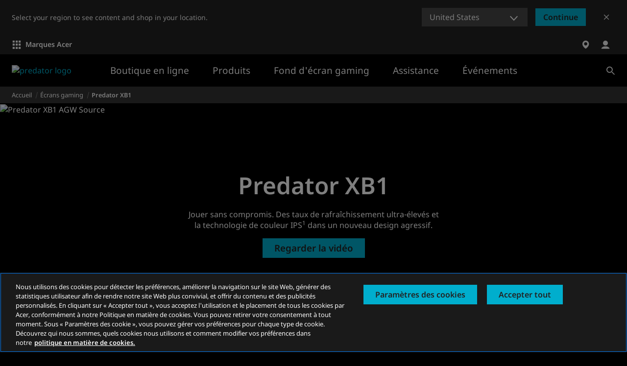

--- FILE ---
content_type: application/javascript
request_url: https://www.acer.com/NAq1vu/puqm/bM7/WBG/S76aMDv2V_A/h5mO4rprczLzcrN9/QFJ-eUU/ORk/TPmgtVD4B
body_size: 171060
content:
(function(){if(typeof Array.prototype.entries!=='function'){Object.defineProperty(Array.prototype,'entries',{value:function(){var index=0;const array=this;return {next:function(){if(index<array.length){return {value:[index,array[index++]],done:false};}else{return {done:true};}},[Symbol.iterator]:function(){return this;}};},writable:true,configurable:true});}}());(function(){xl();kYN();wYN();var IT=function(){if(RB["Date"]["now"]&&typeof RB["Date"]["now"]()==='number'){return RB["Math"]["round"](RB["Date"]["now"]()/1000);}else{return RB["Math"]["round"](+new (RB["Date"])()/1000);}};var LV=function(Wt){return +Wt;};var fK=function(GY){if(GY==null)return -1;try{var Up=0;for(var WR=0;WR<GY["length"];WR++){var ZR=GY["charCodeAt"](WR);if(ZR<128){Up=Up+ZR;}}return Up;}catch(CX){return -2;}};var fR=function(bR){var F6='';for(var NW=0;NW<bR["length"];NW++){F6+=bR[NW]["toString"](16)["length"]===2?bR[NW]["toString"](16):"0"["concat"](bR[NW]["toString"](16));}return F6;};var WC=function(V1,NT){return V1==NT;};var GX=function(){return ["\fC~]\x40\'^63\tE]zCU&+\f\x00 ,T\b5H\rH\\","F9%)VQL)A","%\x00HD\'QFJ",">\bK","/","\rPNH","NK*AV6","JO^-GP-48&:L>\n","8:/JXJ)]","\x40\x00","T8I)E","$22J_K\\A.2\x3f&-Q$FH\vW","-","\nQ\f","L\x40#2\x40HA>","|%eN8y8.^}W\tgSw|=","SL&VP1","_A \\A0+","^0%\x3f","&%\f-\x3fH\t\x00EM7MNK","Z]Dm","$\nF","\'D\n\\]Z%M_Z%\\]","QM\\`","XLK22\bNYZ)A","Y6","A\x40\t\\","v|;d>","#&)S5\n","GYX%]Ve2/7/V#E+BSI[Aw\r\bGIB)","FMjK2.P~WRT\v-\b","Y","\'\b7];\x00BSqJJ%\bQ}[8\\C*4","[1#]","8\\G,","b_Z%EV>\"\x07&)L","\x40#^Q7","ygO2\x07N\fL[H;,","PA-WZ+","%M#\x00p\tEQ","ln7o6/Qqw\rrv*08\n\bq<\n._\x07`%jH2i6p[o5rrB!:v!Zd(f!M`w,^-eWAg\brP050b/-}Rw]n;l0!\x40l\x3fRk5 \by-(f!s[[6 %bmoKT7#^9Y4+f-d&xn>i6AB9rD3<\bw\tf!`%xn7h0$qQc<ru0,\x003t6(f!k7klo$0\n,bxg\rr_48\n\\\\;C(k[Bj6%b}kya\n}0<\vyV(f!k\tXFo\"&bi8A~0\x3fs!\r_\x07`\'kx^6+&b~{\n~T2:0:y\n._\x07`\'lhB^6\t&bPh9KT6\"*\x3fbd7\x00fdxn<;,Qb}o\rrf\r\n\tmP$f$h%xC0[0,zF$PX\v\x07*\b\\(.P1d%xzF:0$qk[4\vg\f08s$Zj\x07`\'lhB6;&b}j>`T\b,\t\fY/]ZuY%x~7o6 b}d5a`.0,\v{\rU-x%xD t< b}dQZ.08\n\toQf-x%xA,[<[[ogf* \vy\x00Qf!k*jFo\"&`e8\v0s!\r_\x07`\'Zx^66 b}d\x00QZ.0rU\vy<f.W#xn<O$+&w\rr_6\v<\x07(\x400$,}\'Rxk\x3fo6<\rTmk\rrw\f0s!(f\"\ft8E8\x00\nyF<dd5\"*syZd\'Dl]w,\"(RrRA5~T2#:4:y,.f\fI+jH7W63Gtd<Q^#3<\bk>$\x07t\x07`xn<Y%&ad`\x3fRd\v\x07\by$-j\x07`#][-yT[[o\tj^t!\b\x400$\'DSs\fZA${ \r&p[o5rr%$%\t:Z:-f1`&tH7m:u,bxg\rq_\vA#\x00/\x3fbo -f!d&x~3W6\n+AUE\r~T2_vy,.fk\"N~3o6\t&bjw<rw\f0;y,.f\r{N~3o6\t&bP^xb6,y,.fgAH7hdBd\br~\x003,3y/<u\tJ%\x40~7W6\n\fBEE\r`T6,\t|k.j\x07`\'Zx\fi6yk\"Wt\"59\n\vy9&p8N%xn7j.q6b}o\by`u\b,\tj=,.fQ-xX4e6\t&bQ|>KT4#%0Y(.P1`%x{6#JOw\rrg\x00\b,\t+k,.f\fQ-AH7iy|#rD\x00\b,\t|k+f6\x07xn7o6!u6b}o\bV`u\b,\tj=,.fQ-xX4e6\t&bQ|>KT4#%0Y(.P1`%x{6#JWA\r`T\b\b,\t|k\no!`%xn8}8\t&bR^cb ,\t\v$.f!M5uK\x00i6\n5rUE\r\v0r8s!\r_\x07`\'kj/^66 b}d#bZ.0rU\vy:7,l1eAH7m#\'brX\vrrG(\v\no<.fg#r~2L0$APA<r}36,\tl.Xx%xDG_<[[og\x00\b#5\ry/E#J%AH7o:0$vig<r~0_:\\<\n.j\x07`-chOD\x00q\vARz\vrrt#\x00\"\\3)E\'wcxC6 %bmo~T2:0:y\n)t\x07/{zj%n[oav)\n\vzT\x07C\'K#xn<$\r&p[o5rr\x3f5%\x400$+~RxX2l6%n[oRv\f(,\tu0$,}%hxjl$00,dO5rr\x3f5%\x400$(D\rgchOZ6 %bmo\r\x40f*0\r\nl\x00#_F-x%{x,]eybKjrb39\n\vy<[l1c/zzo:0\"wkh|R~0%\r2[94+f-d&xn0e6</&p[d\x07rw\f0(r\"\\(f!o[j6%b}g~T2(k0\'$d\vN%tH7g\x40xQ]3<\tu0$,u%xxjl>\t&bQF\x40g\f0\x00+\ts\'>f!`\"wE\x3fo6< v}o\rqd\r\n\tl\x00(f\"s\ncw$hyk|PD*$l:#}1l&]Go6!oyABb0lu0$,B\vNxi7o6Qn[oRv ,\fVnf!k*X/o3<2uzdb_$;zlg7)fgVqn7o6p[V\x07Q\v\b,\t2j>.r!`%{MW6\n*lxg\rr^2;\vy=8h%xDG\\0/zQh6ie\"<\b\\\x3f.f!`\"HL:0$APA<rw\f0+k0$f!{0]g<^:&%bmo~T2*vy,.e\foTZB[-o%b}k5rr78,\vu0$(rSsXxC\x40\x00&bmk~T2]s:y,.f\fo*jH7W6\nq_krr\x00\b,y,.f6xxk\x3fo6,bxg\rr^\x007<\vy,.f\vr~4e5=\t&bW=KT6\"*\x3fbd7\x00fg>\\H7o6!\"o_w\rrg\b,\tY0 f!k*XFo8&b}t`T6,\tl>.t\x07xxn<k#;,Qb}o\rpv\brU\vy<\rl1eAH7m.gpbrX\vrr%#(\v\no<.fg>r~2L0$GW<r}36,\tZ.j\x07`\'mxW6\n\"w[c~T2*4:y,.f\rstH7m-6 b}t\x3fidp$*$y,.f\vs+]X;l0,zF$PX\v\x07*\b\\(.P1d%xk\x3fo6:)hmo5rr8\"(,\vk0$f$h%zg4F9\vpk|Db\x000\x07\n\vy:+!K$h%xAe:0$z\f%\\w\f0\r0s$f!kkE\x3fo6:)Phg\rrX-\n{<\n.j\x07`-Zh0We-ARzrb2\n\f2u0$,~P\rAk\x3fo69=hmo5rr<)\n\vy:P_$h%xB8`6\t&bWF\x3f`T\x07:,\vu0$&D\'gZ d9%bmo`T \tx9\n\vy9\x3f!l1`xn<Eo&aQV Q^!A!,\bu0$,C\vxn<V \t&bP`6\x40P:)\n\vzT\x07C\'K#xn8F.9\r#bqkrrB\r\n\tjf$h%xB$\\:0$q{V\x07rv*:\n3y\r~8kcz[%b}d\x07rw\f0(r\"\\(f!o\f`A;j6%b}k\brg\f0\ty,.f\fg\'r~7:0$qyur_0,\"\x400$.j\x07`\'m;^6\t&bWx~T6$_/\x3fb\\\\_\x07`!`BGF \r%[[oP\x00#[ (-f5N%tH7i\"dBk\"Db\x0009\n\vy;\r t\x07`xn,z\nAQHrb39\n\vy:l1c/xb/o6;,$hmo5rr\" \vz:E\rETXn;l:0$tidVT0,(~t3(f!k6m|o:0$y{X\vrr:v$\\+f4h%xCm$0b}d>Q~0\x00\r%a/-C!l%N~3o6/&p[^\x07rw\f0%\"[9+t7TN~3o69#b}dg`.0\r\n\tbf!k6m~;l:0$wc~T2^:yf!k>hEFm\"&`w{5rr#\x07\n\vy<\\f4h%xDGe<Rv}o\rpd2\b,yY\x00PESG#xn[.yh|Q\x00\f \b,\vy*\fh5BAH7m :3bqw\rrd\b,\tk>.h5E,H~7o4b}oQB.0,T $f!k*jEfD \"b}ojP08s\'","\x3fVG/,>A\'\x00 A","2MHG!Vc)91#_\x3f","9\x40V78$","g \x00\rCH\\])]%)WcH9]P1/","FMjZ93LR","t\nP[\';!FN","\x07XCh94*FH\\%P\x40","B\bV\\","\x3f\x3f8y","E!"," \x00\r`,sWK\\%","UK[","\b=ep\v|","\'O\x40\t\\","#8jx","[K","W","]460VNKFC52&.k>F\f","4X\\j\\%","\x00IN\rZJM6.\x00FX","]M8ZE 4,\b./V#","/AJ5/","]C!%.WYC","$\r\n","U\x40\x00\x40|O2","\tR\fM-]","8M","U\x40\"VA\r)\n+>","\\>","\x0722","\\CC94.GhW<V","\x00\\CO:8$","TKV","]\x40o#/\nBHG#]p*4,&T2","\t\x00DU\rVA","RU\f","~*5&","O;%pYB)]Z0","W\b\x40","+!","BP",")\"\b/9","oKu3","SPKRJ3*%V","Y]","B#&\bQQ","\x3f~\\M\\!%|OM>ZC1.&","q%]E*%","y","WY","XL;","-]#5HN\x40_a",":","RT\v","\\$0\bMOK","_2\'BE\b\\\\l87FNj-GR","IZD%Z\'LHA/\\_","#\n#HDzNK","^","NK:VA6","cQC!O","RE$Q6->\vO\x40G\vK8~6\x07\tGaNA;\x40V7","#.7#W9","^$\t6)P\x07\nIR","OI","H\rb\fX]5A2","u#QY 4M/V2SS9","VAA3%\tG","81","!].","\fs","\x40-&\b/A","/A\\6*-Q9,H\f\x40\\K","DVC\x00K","W\'\x00F","F5C\\1","\\O\"3","\'L\\A2LNo*GV775 >Q8\v,F\fM","7\t1","13t8","BNK(d\\7%","Z|","Z+,\'/K","\x3f$Q\'q","+/[<6H\x40\\~A6DRO ","ZX5z","\n&>n8\f\fB","^Jf0(\"MH\\#CJ,&9","$Uu\rTJZ:0","Jd:\"\"7v\x3fV;jk8p9y[ED*/\x3fNWOyFy}A ","C_","K\x07!BQK8VA","K:3","IN","[6\v\fB\f\x40UJ","!4\b","%",">g3\f","&//h6\x07","Q","0#_9T","\\uc","M[","\'5UuY\x40(\\A","J[","69H2\v\vBrX]","SYEX$#JLZ","!JS[5\x00pFy","ll!)&8g\"\vUQ\\K","\r[]","GZ!","^)AU*-\f-)]","R\x07H\nJ{]","G*#&9","9\x00","f","i>r","K)^","$EU\x40)cA*%73","\nLFX%\x40Z\',73[\x3f\x40","0QQG\x3f\x40Z*3","F4(","#13","EU\\\x3fG}$%","NF","QJO ",";!","\x07VZZ.","MJI","K/\tWYV8","W*\x3f/8Y4","-PX","\x07","D$)2H%\x00T\tN\nkJ[#","\x4057","R\x40\\","Q\f","q","8O]]8dR12.,$^>","J[M","\nJT\\Z"];};var gI=function(RK){var wU=RK[0]-RK[1];var KV=RK[2]-RK[3];var Ub=RK[4]-RK[5];var OR=RB["Math"]["sqrt"](wU*wU+KV*KV+Ub*Ub);return RB["Math"]["floor"](OR);};var SI=function(){nQ=["\x61\x70\x70\x6c\x79","\x66\x72\x6f\x6d\x43\x68\x61\x72\x43\x6f\x64\x65","\x53\x74\x72\x69\x6e\x67","\x63\x68\x61\x72\x43\x6f\x64\x65\x41\x74"];};var dp=function(KQ,hh){return KQ instanceof hh;};var CI=function(){return M6.apply(this,[fl,arguments]);};var S0=function th(ZX,Zb){var Ex=th;var DQ=M1(new Number(nj),AX);var Wp=DQ;DQ.set(ZX);do{switch(Wp+ZX){case Tc:{if(XX(QU,undefined)&&XX(QU,null)&&FR(QU[mT()[xb(w0)](OV,J0,PC)],w0)){try{var S6=ZT.length;var IK=VQ(VQ(ED));var gT=RB[OW()[l1(KI)].apply(null,[JT,lI,Sx])](QU)[gR()[WT(dT)].apply(null,[VQ(VQ(dT)),jp,PV,VQ(VQ({})),Ut,RZ])](YI()[TI(rU)](DU,OT,VW));if(FR(gT[mT()[xb(w0)](OV,J0,Ox)],Ut)){xW=RB[OW()[l1(ZV)].apply(null,[bU,vp,BU])](gT[Ut],Rb);}}catch(U1){ZT.splice(vR(S6,dT),Infinity,KR);}}ZX+=E;}break;case GF:{var Y6;ZT.push(X1);return Y6=[RB[OW()[l1(wb)](vb,AW,V6)][fC(typeof m1()[DR(lh)],mC('',[][[]]))?m1()[DR(NK)](CK,LQ,pb):m1()[DR(lC)](Ax,VQ(VQ(dT)),p6)]?RB[OW()[l1(wb)](nI,AW,V6)][m1()[DR(lC)](Ax,wp,p6)]:XX(typeof OW()[l1(k1)],mC('',[][[]]))?OW()[l1(db)](FI,II,px):OW()[l1(mX)](IW,K6,Rb),RB[OW()[l1(wb)].apply(null,[VQ(VQ([])),AW,V6])][OW()[l1(jt)](tQ,AK,F1)]?RB[OW()[l1(wb)].call(null,VQ(VQ({})),AW,V6)][OW()[l1(jt)](EU,AK,F1)]:OW()[l1(db)].call(null,gV,II,px),RB[OW()[l1(wb)](VQ(dT),AW,V6)][YI()[TI(n6)](rV,BX,qx)]?RB[OW()[l1(wb)](VQ(VQ([])),AW,V6)][fC(typeof YI()[TI(Kp)],mC([],[][[]]))?YI()[TI(hX)](nb,w6,LQ):YI()[TI(n6)].apply(null,[rV,BX,rV])]:OW()[l1(db)](JC,II,px),Yp(typeof RB[OW()[l1(wb)].apply(null,[Jp,AW,V6])][OW()[l1(rU)](w0,sT,hk)],mT()[xb(E6)](Gh,UX,Gh))?RB[OW()[l1(wb)](kt,AW,V6)][OW()[l1(rU)].call(null,KI,sT,hk)][mT()[xb(w0)](OV,SR,C1)]:SW(dT)],ZT.pop(),Y6;}break;case EE:{return String(...Zb);}break;case mj:{var NU=Zb[ED];ZT.push(c6);ZX-=xs;var qR=NU[XX(typeof rh()[Nt(nh)],mC([],[][[]]))?rh()[Nt(Rb)](sU,qV,Rb,JI,qx):rh()[Nt(E6)].call(null,v6,f6,nV,lX,VQ(VQ([])))]||{};qR[YI()[TI(sh)].call(null,qW,LU,BW)]=YI()[TI(Fp)](II,bK,nh),delete qR[mT()[xb(30)].call(null,44,1251,55)],NU[rh()[Nt(Rb)].apply(null,[sU,qV,Rb,Rp,wb])]=qR;ZT.pop();}break;case BN:{var sx=Zb[ED];ZT.push(OI);var r6=sx[rh()[Nt(Rb)].call(null,sU,zU,Rb,JC,VQ(dT))]||{};r6[fC(typeof YI()[TI(wb)],mC('',[][[]]))?YI()[TI(hX)].call(null,kV,lW,pp):YI()[TI(sh)](qW,NI,QK)]=YI()[TI(Fp)].apply(null,[II,Rh,DU]),delete r6[fC(typeof mT()[xb(47)],mC('',[][[]]))?mT()[xb(7)].call(null,543,205,31):mT()[xb(30)](44,989,53)],sx[rh()[Nt(Rb)](sU,zU,Rb,w0,dW)]=r6;ZT.pop();ZX+=tD;}break;case hJ:{ZX-=Kl;var A6;return ZT.pop(),A6=jV[nW],A6;}break;case Es:{var fx=Zb[ED];var EQ=Zb[Aj];ZX-=zB;var HQ=Zb[Rn];ZT.push(MX);RB[x0()[pX(dT)](vC,nh,OV,IX,II)][MU()[cb(QK)].call(null,VI,n6)](fx,EQ,pC(BM,[m1()[DR(B6)](Az,VQ(VQ(w0)),N5),HQ,YI()[TI(ZV)](rf,Ig,PV),VQ(w0),mT()[xb(QK)].apply(null,[C1,Nx,Gh]),VQ(w0),OW()[l1(Mw)](x4,X3,dw),VQ(w0)]));var Nr;return ZT.pop(),Nr=fx[EQ],Nr;}break;case MF:{var Kv=Zb[ED];ZX+=nl;var FO=w0;for(var L3=w0;YA(L3,Kv.length);++L3){var Xv=kz(Kv,L3);if(YA(Xv,En)||FR(Xv,gJ))FO=mC(FO,dT);}return FO;}break;case FD:{var L7;return ZT.pop(),L7=xW,L7;}break;case Jc:{var jV=Zb[ED];var nW=Zb[Aj];var Wz=Zb[Rn];ZT.push(VO);ZX+=ZE;RB[fC(typeof x0()[pX(k5)],mC(OW()[l1(nh)](VQ(w0),Az,Cg),[][[]]))?x0()[pX(mX)](Sf,Mf,cA,N4,VQ([])):x0()[pX(dT)].apply(null,[vC,nh,NK,Tg,wg])][MU()[cb(QK)].call(null,V3,n6)](jV,nW,pC(BM,[m1()[DR(B6)](Az,p7,sd),Wz,YI()[TI(ZV)](rf,Jv,VQ(VQ(dT))),VQ(ZS[mX]),mT()[xb(QK)](C1,bp,dT),VQ(w0),XX(typeof OW()[l1(US)],mC('',[][[]]))?OW()[l1(Mw)](Hz,X3,Qf):OW()[l1(mX)](IW,Mq,bf),VQ(w0)]));}break;case wc:{ZX+=ME;var Ur=Zb[ED];ZT.push(Cz);var Z7=pC(BM,[MU()[cb(JI)](AC,Wr),Ur[ZN[m1()[DR(bU)](II,Fw,cV)]()]]);Hd(dT,Ur)&&(Z7[OW()[l1(lX)].apply(null,[AW,Sz,K0])]=Ur[dT]),Hd(ZN[OW()[l1(JI)](Md,cm,Kx)](),Ur)&&(Z7[XX(typeof OW()[l1(sr)],'undefined')?OW()[l1(Md)].apply(null,[rU,Mw,lK]):OW()[l1(mX)].call(null,pp,lm,lO)]=Ur[mX],Z7[m1()[DR(xz)](Gm,w0,WY)]=Ur[pb]),this[Xz()[Of(Rb)].apply(null,[VQ([]),J7,mh,IW,Rb,Hz])][YI()[TI(Ut)].apply(null,[x4,HC,d9])](Z7);ZT.pop();}break;case dM:{return parseInt(...Zb);}break;case JH:{var Xq=XX(typeof RB[MU()[cb(nh)](rX,B3)][OW()[l1(O3)](sr,Ar,C7)],mT()[xb(E6)].apply(null,[Gh,E3,IW]))||XX(typeof RB[m1()[DR(QK)].call(null,dq,jd,BJ)][OW()[l1(O3)](cA,Ar,C7)],mT()[xb(E6)].apply(null,[Gh,E3,VQ(VQ(dT))]))?fC(typeof OW()[l1(nI)],'undefined')?OW()[l1(mX)](D7,Kq,Oq):OW()[l1(Ut)].call(null,kg,Nf,CR):OW()[l1(E6)](Iq,lA,TX);var VA=Yp(RB[MU()[cb(nh)].call(null,rX,B3)][m1()[DR(QK)].call(null,dq,VQ(VQ([])),BJ)][mT()[xb(vp)](qq,kW,lO)][mT()[xb(KI)](Kp,mx,lO)](m1()[DR(gO)](gV,C1,tp)),null)?OW()[l1(Ut)](wb,Nf,CR):fC(typeof OW()[l1(US)],'undefined')?OW()[l1(mX)](w0,O5,E4):OW()[l1(E6)](k5,lA,TX);var Nw=Yp(RB[fC(typeof MU()[cb(wA)],mC([],[][[]]))?MU()[cb(Br)].call(null,S2,zv):MU()[cb(nh)].call(null,rX,B3)][m1()[DR(QK)](dq,Br,BJ)][mT()[xb(vp)](qq,kW,Ox)][fC(typeof mT()[xb(C1)],'undefined')?mT()[xb(Ar)](Zr,vm,VQ(dT)):mT()[xb(KI)].call(null,Kp,mx,pp)](OW()[l1(Id)](Ar,qW,Ig)),null)?fC(typeof OW()[l1(IW)],mC([],[][[]]))?OW()[l1(mX)].call(null,Kp,g7,HA):OW()[l1(Ut)].call(null,D7,Nf,CR):OW()[l1(E6)](KI,lA,TX);var v4=[Q3,M2,Hw,bd,Xq,VA,Nw];var kS=v4[mT()[xb(Qd)](dr,qr,q9)](MU()[cb(nI)](Kc,Sz));var tw;return ZT.pop(),tw=kS,tw;}break;case zB:{var s2=Zb[ED];ZT.push(wA);var z4=s2[rh()[Nt(Rb)].call(null,sU,v9,Rb,Nf,tQ)]||{};z4[XX(typeof YI()[TI(d9)],mC([],[][[]]))?YI()[TI(sh)].call(null,qW,Ig,pr):YI()[TI(hX)].apply(null,[L5,cz,bU])]=YI()[TI(Fp)](II,E2,wg),delete z4[mT()[xb(30)](44,866,0)],s2[rh()[Nt(Rb)](sU,v9,Rb,pr,Ut)]=z4;ZX+=U8;ZT.pop();}break;case G:{var Gg=Zb[ED];ZT.push(k9);var jq=pC(BM,[MU()[cb(JI)].apply(null,[jW,Wr]),Gg[w0]]);Hd(dT,Gg)&&(jq[OW()[l1(lX)](pv,Sz,lp)]=Gg[dT]),Hd(mX,Gg)&&(jq[OW()[l1(Md)](VQ(dT),Mw,n9)]=Gg[mX],jq[fC(typeof m1()[DR(Gm)],mC('',[][[]]))?m1()[DR(NK)](TS,IW,hO):m1()[DR(xz)].call(null,Gm,Nf,LO)]=Gg[pb]),this[Xz()[Of(Rb)](B6,J7,fO,Ar,Rb,JI)][XX(typeof YI()[TI(ZV)],mC('',[][[]]))?YI()[TI(Ut)](x4,q4,s7):YI()[TI(hX)].call(null,OA,E4,Tf)](jq);ZX+=bE;ZT.pop();}break;case X:{ZX-=mj;ZT.push(gm);var Q3=RB[MU()[cb(nh)](rX,B3)][YI()[TI(Ff)].apply(null,[T7,hC,rU])]||RB[m1()[DR(QK)].apply(null,[dq,rU,BJ])][YI()[TI(Ff)].apply(null,[T7,hC,rV])]?OW()[l1(Ut)](FI,Nf,CR):OW()[l1(E6)](VQ(VQ({})),lA,TX);var M2=Yp(RB[MU()[cb(nh)].apply(null,[rX,B3])][fC(typeof m1()[DR(Jr)],'undefined')?m1()[DR(NK)](nd,VQ(VQ([])),MX):m1()[DR(QK)](dq,VQ(VQ(dT)),BJ)][mT()[xb(vp)].call(null,qq,kW,wb)][mT()[xb(KI)].apply(null,[Kp,mx,Mw])](mT()[xb(hO)](Ax,Rh,kt)),null)?fC(typeof OW()[l1(KI)],'undefined')?OW()[l1(mX)](FI,c4,Um):OW()[l1(Ut)](QK,Nf,CR):XX(typeof OW()[l1(F4)],mC([],[][[]]))?OW()[l1(E6)].apply(null,[pp,lA,TX]):OW()[l1(mX)](sr,UA,Og);var Hw=Yp(typeof RB[OW()[l1(wb)](VQ(VQ(w0)),AW,VK)][XX(typeof mT()[xb(kd)],mC([],[][[]]))?mT()[xb(hO)](Ax,Rh,VQ({})):mT()[xb(Ar)].apply(null,[X5,W9,s7])],mT()[xb(E6)](Gh,E3,sh))&&RB[XX(typeof OW()[l1(Rb)],mC('',[][[]]))?OW()[l1(wb)](w0,AW,VK):OW()[l1(mX)](nI,vA,Dv)][mT()[xb(hO)].call(null,Ax,Rh,LA)]?OW()[l1(Ut)].apply(null,[pb,Nf,CR]):OW()[l1(E6)].apply(null,[VW,lA,TX]);var bd=Yp(typeof RB[XX(typeof MU()[cb(TS)],mC([],[][[]]))?MU()[cb(nh)].apply(null,[rX,B3]):MU()[cb(Br)](I9,Kw)][mT()[xb(hO)](Ax,Rh,VQ(VQ({})))],mT()[xb(E6)](Gh,E3,II))?OW()[l1(Ut)](VQ({}),Nf,CR):fC(typeof OW()[l1(RA)],mC([],[][[]]))?OW()[l1(mX)].apply(null,[bU,mz,hw]):OW()[l1(E6)](VQ([]),lA,TX);}break;case JN:{ZX-=AM;var xv=Zb[ED];ZT.push(n2);var Fr=pC(BM,[MU()[cb(JI)].call(null,fp,Wr),xv[w0]]);Hd(dT,xv)&&(Fr[XX(typeof OW()[l1(Fw)],'undefined')?OW()[l1(lX)].apply(null,[xz,Sz,OC]):OW()[l1(mX)](JI,z2,jg)]=xv[dT]),Hd(ZS[jd],xv)&&(Fr[OW()[l1(Md)](AW,Mw,YU)]=xv[mX],Fr[m1()[DR(xz)](Gm,wp,pT)]=xv[pb]),this[XX(typeof Xz()[Of(Ef)],mC([],[][[]]))?Xz()[Of(Rb)](KI,J7,nX,Ax,Rb,US):Xz()[Of(x4)](kt,rt,Gz,B2,PC,hX)][YI()[TI(Ut)].apply(null,[x4,qb,VQ(VQ(w0))])](Fr);ZT.pop();}break;case Wn:{var QU=Zb[ED];var xW;ZX-=Cj;ZT.push(KR);}break;}}while(Wp+ZX!=IH);};var Iz=function(){return M6.apply(this,[Bc,arguments]);};var Pt=function(){return M6.apply(this,[Gc,arguments]);};var Xg=function(nS,wd){return nS>>>wd|nS<<32-wd;};var hg=function M5(Cm,BS){'use strict';var fr=M5;switch(Cm){case bn:{var xg=BS[ED];ZT.push(z7);var l4;return l4=xg&&WC(MU()[cb(Qd)].apply(null,[hb,ZO]),typeof RB[YI()[TI(Rb)](US,HE,VQ(VQ({})))])&&fC(xg[fC(typeof MU()[cb(pb)],'undefined')?MU()[cb(Br)].apply(null,[bU,x9]):MU()[cb(w0)](Zv,B2)],RB[YI()[TI(Rb)](US,HE,VQ(VQ({})))])&&XX(xg,RB[YI()[TI(Rb)].call(null,US,HE,VQ(VQ({})))][OW()[l1(dT)](Iq,m7,cf)])?m1()[DR(pp)](H4,VQ(w0),GU):typeof xg,ZT.pop(),l4;}break;case HF:{var f4=BS[ED];return typeof f4;}break;case rj:{var zq=BS[ED];var gq=BS[Aj];var p5=BS[Rn];ZT.push(Ug);zq[gq]=p5[m1()[DR(B6)].apply(null,[Az,VQ([]),WW])];ZT.pop();}break;case bB:{var Xf=BS[ED];var vO=BS[Aj];var qO=BS[Rn];return Xf[vO]=qO;}break;case cH:{var wt=BS[ED];var zO=BS[Aj];var b9=BS[Rn];ZT.push(f2);try{var C4=ZT.length;var qv=VQ(VQ(ED));var hd;return hd=pC(BM,[YI()[TI(sh)](qW,NX,p7),YI()[TI(Fp)](II,Nm,VQ({})),mT()[xb(jd)].apply(null,[QS,M0,hO]),wt.call(zO,b9)]),ZT.pop(),hd;}catch(DS){ZT.splice(vR(C4,dT),Infinity,f2);var Kr;return Kr=pC(BM,[YI()[TI(sh)](qW,NX,Ax),x0()[pX(Qd)](Rp,Ut,hO,Wf,VQ(VQ({}))),fC(typeof mT()[xb(Mw)],mC([],[][[]]))?mT()[xb(Ar)].call(null,sv,kV,JC):mT()[xb(jd)].call(null,QS,M0,nh),DS]),ZT.pop(),Kr;}ZT.pop();}break;case nl:{return this;}break;case qJ:{var Yf=BS[ED];var r4;ZT.push(Wr);return r4=pC(BM,[OW()[l1(Hz)](sr,Ef,B4),Yf]),ZT.pop(),r4;}break;case nM:{return this;}break;case Al:{return this;}break;case MB:{ZT.push(tA);var Yv;return Yv=MU()[cb(FI)](Lh,jp),ZT.pop(),Yv;}break;case Qs:{var j4=BS[ED];ZT.push(HA);var SA=RB[XX(typeof x0()[pX(pb)],mC(OW()[l1(nh)].call(null,Rb,Az,Sw),[][[]]))?x0()[pX(dT)].call(null,vC,nh,QK,gO,q9):x0()[pX(mX)].apply(null,[w0,Qr,LQ,z5,Rp])](j4);var Xd=[];for(var Uw in SA)Xd[YI()[TI(Ut)].apply(null,[x4,v5,VQ(dT)])](Uw);Xd[MU()[cb(QS)].apply(null,[V4,g5])]();var X4;return X4=function WS(){ZT.push(gg);for(;Xd[mT()[xb(w0)](OV,HV,Kp)];){var fq=Xd[YI()[TI(Md)](wf,JQ,wb)]();if(Hd(fq,SA)){var zw;return WS[m1()[DR(B6)].call(null,Az,jd,Dx)]=fq,WS[m1()[DR(JI)](wg,Ut,k0)]=VQ(dT),ZT.pop(),zw=WS,zw;}}WS[m1()[DR(JI)].apply(null,[wg,QK,k0])]=VQ(w0);var PA;return ZT.pop(),PA=WS,PA;},ZT.pop(),X4;}break;case Zs:{ZT.push(lv);this[m1()[DR(JI)](wg,vb,tO)]=VQ(w0);var V9=this[Xz()[Of(Rb)](EU,J7,bA,I7,Rb,AW)][w0][rh()[Nt(Rb)](sU,Rr,Rb,pp,Tf)];if(fC(x0()[pX(Qd)](Rp,Ut,rV,bA,E6),V9[YI()[TI(sh)](qW,UU,Ar)]))throw V9[mT()[xb(jd)].call(null,QS,mO,pr)];var c9;return c9=this[MU()[cb(pv)](AH,rf)],ZT.pop(),c9;}break;case Rn:{var Gf=BS[ED];ZT.push(jw);var Wd;return Wd=Gf&&WC(MU()[cb(Qd)].call(null,Lr,ZO),typeof RB[YI()[TI(Rb)].apply(null,[US,N3,VQ([])])])&&fC(Gf[MU()[cb(w0)](TS,B2)],RB[YI()[TI(Rb)](US,N3,cA)])&&XX(Gf,RB[YI()[TI(Rb)].apply(null,[US,N3,vb])][OW()[l1(dT)](Md,m7,Em)])?m1()[DR(pp)](H4,VQ([]),MX):typeof Gf,ZT.pop(),Wd;}break;case fl:{var Zq=BS[ED];return typeof Zq;}break;case GH:{var U7=BS[ED];var CO;ZT.push(km);return CO=U7&&WC(MU()[cb(Qd)].apply(null,[Bh,ZO]),typeof RB[YI()[TI(Rb)](US,T0,FI)])&&fC(U7[MU()[cb(w0)](Yw,B2)],RB[XX(typeof YI()[TI(Qd)],'undefined')?YI()[TI(Rb)](US,T0,EU):YI()[TI(hX)](dv,b4,bU)])&&XX(U7,RB[YI()[TI(Rb)].apply(null,[US,T0,vb])][OW()[l1(dT)](gV,m7,Y1)])?m1()[DR(pp)].apply(null,[H4,d9,mK]):typeof U7,ZT.pop(),CO;}break;case l8:{var NS=BS[ED];return typeof NS;}break;case Bc:{var Bv=BS[ED];ZT.push(Ew);var O7;return O7=Bv&&WC(MU()[cb(Qd)](sK,ZO),typeof RB[YI()[TI(Rb)].call(null,US,gX,lX)])&&fC(Bv[MU()[cb(w0)].call(null,E4,B2)],RB[YI()[TI(Rb)](US,gX,p7)])&&XX(Bv,RB[XX(typeof YI()[TI(Kp)],mC([],[][[]]))?YI()[TI(Rb)](US,gX,VQ(dT)):YI()[TI(hX)].call(null,NA,s9,Gh)][OW()[l1(dT)].call(null,hO,m7,gz)])?fC(typeof m1()[DR(QK)],'undefined')?m1()[DR(NK)](qA,VQ(w0),N5):m1()[DR(pp)](H4,F4,Yz):typeof Bv,ZT.pop(),O7;}break;case LM:{var Cd=BS[ED];return typeof Cd;}break;case q8:{var J2=BS[ED];ZT.push(LS);var vq;return vq=J2&&WC(MU()[cb(Qd)](HT,ZO),typeof RB[fC(typeof YI()[TI(pv)],'undefined')?YI()[TI(hX)](Wm,S5,AW):YI()[TI(Rb)](US,vh,NK)])&&fC(J2[MU()[cb(w0)](Sq,B2)],RB[YI()[TI(Rb)](US,vh,VQ(VQ(dT)))])&&XX(J2,RB[YI()[TI(Rb)].call(null,US,vh,VQ(VQ(dT)))][OW()[l1(dT)].call(null,JC,m7,S7)])?XX(typeof m1()[DR(x4)],'undefined')?m1()[DR(pp)](H4,qx,lt):m1()[DR(NK)].call(null,nO,lO,I7):typeof J2,ZT.pop(),vq;}break;case FH:{var dA=BS[ED];return typeof dA;}break;case CB:{var Jg=BS[ED];var G3=BS[Aj];var X9=BS[Rn];ZT.push(Kd);Jg[G3]=X9[m1()[DR(B6)].apply(null,[Az,Jp,V5])];ZT.pop();}break;case pZ:{var I3=BS[ED];var wz=BS[Aj];var zd=BS[Rn];return I3[wz]=zd;}break;}};var Yq=function(T3){return RB["Math"]["floor"](RB["Math"]["random"]()*T3["length"]);};var YA=function(Gv,Kg){return Gv<Kg;};var cq=function(){return qt.apply(this,[MB,arguments]);};var zt=function(bz){var U4=bz%4;if(U4===2)U4=3;var Q2=42+U4;var Tw;if(Q2===42){Tw=function Hm(nA,q3){return nA*q3;};}else if(Q2===43){Tw=function Dq(ff,UO){return ff+UO;};}else{Tw=function Fm(Cw,Dr){return Cw-Dr;};}return Tw;};var R9=function(){return (ZN.sjs_se_global_subkey?ZN.sjs_se_global_subkey.push(Z2):ZN.sjs_se_global_subkey=[Z2])&&ZN.sjs_se_global_subkey;};var RS=function(){if(RB["Date"]["now"]&&typeof RB["Date"]["now"]()==='number'){return RB["Date"]["now"]();}else{return +new (RB["Date"])();}};var Bm=function(){return M6.apply(this,[lD,arguments]);};var fA=function(){return [":\fH=3X#\x07 \vLEOE","\v\vP:\t.\v5\vWlOW<Z$1","0\b","4!9[;","9&\x00Q","JFYD9\fU","ND1Z$1","\x40KOB(U7","\t97","GCL8*U5","0\n\x40","M971Y09\f7QZEO","\\H3n","1KWEL","T;=1s,\f>&\n","]H9","\x00\tT=$ ","_6\b.7W","l=&(cmm(#c\b\f\f","W(9%&,LGG\x40.","6\x40W`rK=.S","3\f%\x07W^","P\x40OS","2\t^10-E6\f(\x07 D]MD","kDK\x07V4Sjtc\x00u$K","\'C \x005","5\'O,&DGES"," ","\t,/vxoe\">us2\v\')i","EuB8N~]KU43;0SM!","+-D_CEI17 S0(.,","\bL#","u%96S0","R<85\b:6QzM(VR>","NL)<Jb0zW4$X[V\x00V",": \"zWOC($I5:0S0\b.=*\x00C\\","\x07VgXT._","V\x3f\"1","h","<D-\x009B*c|H8\x07I","0O8","W,3c\rJ]\\D/[N>01P+9cWDT1[O\x3ft;T(\b\x3f","N*_","","RXF","\bP9$","0O82t+(\n","pU*3&1D\x40SO>#I9$ ,\v3",">X8","V\r","\tWRDU8","R89I1\"1e+\n2/","DAA","/&0-uVOSU57 _-","| ]&5wJ}h","7Z\'\f.6*\x40\\_U","MD)2O$1&O","P>;#X","V\'.",",.6\x40]^R",">]93!D#0\x07","&\b:6Q","","\v ","\f\"uVXL","38D_i\x401W1 1R","2T<15X","l4!","wOG<Op&Y59c&\x40_ZD/","2\f&rZNU5","X","\\Dm4","31B\x079&\x00QqSh9","PEM1O18S,)\x07QR","N>01P+9","\"","[CE9","#<5D\'\t\v\r1\x40AcO1^&&Y0","8S,\n(\n","wEB(U$","\"DHL<VI58;W&","%\b(#7WZHT)","wOW4v\x3f =Y,(*\x07-","+\x07!\nWZ\\D/","7`_OL8","H 15]\'","T*:X\'1\v\x40]s","\x40]NN/","\x07S6","&u","luR8U9!9i7+\"UVN","&`#","E8+R(18d#5\r","8\x07/Dj","U-\x3f7","/\nKRMD/","X4\f0\v\'NDG^D0\x00$;tR\'(6\rQFXD}U}= S0\f>&NL]YU<^~^Xb.&GE\x3f[R$1&W 9Nc\x00J]\x07\x40/Bp;6\\\'(cP\x40^5\r^p5tm1\x00,\vZ^D/T\"\t|b\x009+A","$D-3,","J`","\f^2,\v3","E5","+\vD","BC_w8T\"","z`5$y","65=Z\'\t1/UqKB6]","o1(p\v`\x07#-1rvhf",";\v5\vK","C,","LH9",".\x07\"\x40|HK8n","3&\x00","<^<1&W63\f\n\x00F__E4|\"5\"_6","\"18Y#\t1\x07UG",":J\x40IN-","\nJP_L8v\x3f01","RN;","EsXo","H\rO\x3f<Y6\x3f0","R>J","[#\n2\x077HV^D/","6&5[\'","75Z!>%\f7\x40\x40CR\x00^3<W1","IM8\t~(=\'B+;6*\x40AY","$&-1=&\x40]^*S\x3f! !\f(+NJA\nG4W<-","/","oA0\bg","<","/Rs]"," DAiN9","!2\f&\rQ","\x3f1O","1\x3f&V","4I","UIU","\bUPL","QO9\"1!8\x07NX","0Y!1\x07-`_OL8","PEL-\t^\x3f=R","\b|5:1D#3KP^H2","\bI\\ES","~\x00Z)#&_%(=\fL]NH3$d","EOS","Q(h$5 S","CR}Op= S0\f>&",">X;$D;\f\"V","=\x001UG","/","7DPBd+O","3\x40cKXN 1W6.\x07","\x40^EW85\r^> _19\f&","=2","\\ !S,\t9&","Z% ;P+0","iI/^p1[-9B\x07\vVX^N-P-R5#1D","Z)2t+(\n","O3<O\b(2\"D^Y`-","\"QxOX","rVHj4VR> 1Q097\vcng","r#96*\x40uES0","+\x07!LGmD)7V5$5R1","7U","1+FX]\x40+[}<5\'^"];};var sS=function(J4,jv){var Hf=RB["Math"]["round"](RB["Math"]["random"]()*(jv-J4)+J4);return Hf;};var Zg=function mr(WA,n4){'use strict';var Qv=mr;switch(WA){case bn:{var dg=n4[ED];var Uz=n4[Aj];var Oz=n4[Rn];ZT.push(M9);dg[Uz]=Oz[m1()[DR(B6)].apply(null,[Az,dq,k7])];ZT.pop();}break;case vF:{var N2=n4[ED];var lf=n4[Aj];var U2=n4[Rn];return N2[lf]=U2;}break;case Gs:{var H7=n4[ED];var K4=n4[Aj];var Rv=n4[Rn];ZT.push(Zr);try{var Km=ZT.length;var Kf=VQ({});var Ir;return Ir=pC(BM,[YI()[TI(sh)](qW,Jx,Md),YI()[TI(Fp)].apply(null,[II,B0,R5]),mT()[xb(jd)].call(null,QS,zp,VQ(VQ(w0))),H7.call(K4,Rv)]),ZT.pop(),Ir;}catch(Qm){ZT.splice(vR(Km,dT),Infinity,Zr);var c3;return c3=pC(BM,[YI()[TI(sh)].call(null,qW,Jx,EU),x0()[pX(Qd)](Rp,Ut,lX,EA,OV),mT()[xb(jd)](QS,zp,r7),Qm]),ZT.pop(),c3;}ZT.pop();}break;case f8:{return this;}break;case YN:{var gv=n4[ED];var FS;ZT.push(S7);return FS=pC(BM,[OW()[l1(Hz)](dq,Ef,Vc),gv]),ZT.pop(),FS;}break;case BM:{return this;}break;case fl:{return this;}break;case Un:{ZT.push(LA);var K9;return K9=MU()[cb(FI)].call(null,Y9,jp),ZT.pop(),K9;}break;case M8:{var nm=n4[ED];ZT.push(Jd);var Dm=RB[x0()[pX(dT)](vC,nh,AW,N4,Hz)](nm);var Jw=[];for(var KA in Dm)Jw[YI()[TI(Ut)].call(null,x4,sQ,nI)](KA);Jw[MU()[cb(QS)](z3,g5)]();var Dd;return Dd=function kw(){ZT.push(S5);for(;Jw[mT()[xb(w0)].apply(null,[OV,VV,VQ([])])];){var n5=Jw[YI()[TI(Md)](wf,PO,B2)]();if(Hd(n5,Dm)){var Dg;return kw[m1()[DR(B6)].call(null,Az,Iq,H9)]=n5,kw[m1()[DR(JI)](wg,q9,XK)]=VQ(dT),ZT.pop(),Dg=kw,Dg;}}kw[m1()[DR(JI)](wg,VQ(VQ([])),XK)]=VQ(w0);var Y5;return ZT.pop(),Y5=kw,Y5;},ZT.pop(),Dd;}break;case NB:{ZT.push(Nz);this[XX(typeof m1()[DR(pp)],mC('',[][[]]))?m1()[DR(JI)].call(null,wg,qx,vw):m1()[DR(NK)](sm,IW,m3)]=VQ(w0);var jS=this[Xz()[Of(Rb)](sh,J7,d7,B7,Rb,pr)][ZN[m1()[DR(bU)](II,kg,S9)]()][rh()[Nt(Rb)](sU,j3,Rb,OV,gV)];if(fC(fC(typeof x0()[pX(mX)],mC([],[][[]]))?x0()[pX(mX)](W2,xq,pv,Sq,x4):x0()[pX(Qd)].apply(null,[Rp,Ut,sh,d7,PV]),jS[YI()[TI(sh)].apply(null,[qW,TT,pb])]))throw jS[mT()[xb(jd)](QS,kr,D7)];var Dw;return Dw=this[MU()[cb(pv)](dU,rf)],ZT.pop(),Dw;}break;case EZ:{var p9=n4[ED];var D5=n4[Aj];var U3;var Jf;var gw;ZT.push(qd);var Ad;var R4=m1()[DR(tQ)].apply(null,[B7,VQ(VQ({})),ph]);var ld=p9[gR()[WT(dT)].call(null,VQ(VQ(dT)),jp,I7,wf,Ut,lb)](R4);for(Ad=w0;YA(Ad,ld[mT()[xb(w0)].apply(null,[OV,Mt,PC])]);Ad++){U3=Aw(Fv(DO(D5,ZV),ZS[E6]),ld[fC(typeof mT()[xb(Mw)],mC('',[][[]]))?mT()[xb(Ar)](gt,Wv,II):mT()[xb(w0)](OV,Mt,dW)]);D5*=ZN[MU()[cb(Mw)](x1,wb)]();D5&=ZS[nh];D5+=ZS[Ar];D5&=ZS[ZV];Jf=Aw(Fv(DO(D5,ZV),ZS[E6]),ld[mT()[xb(w0)](OV,Mt,pb)]);D5*=ZS[Ut];D5&=ZN[mT()[xb(x4)].call(null,Br,f1,VQ({}))]();D5+=ZS[Ar];D5&=ZS[ZV];gw=ld[U3];ld[U3]=ld[Jf];ld[Jf]=gw;}var H2;return H2=ld[mT()[xb(Qd)](dr,Mb,VQ(VQ(dT)))](R4),ZT.pop(),H2;}break;case Dn:{var Cq=n4[ED];ZT.push(cw);if(XX(typeof Cq,fC(typeof gR()[WT(nh)],mC(OW()[l1(nh)](vb,Az,v7),[][[]]))?gR()[WT(pb)].apply(null,[wp,Rp,wb,QK,b3,O9]):gR()[WT(w0)](D7,Rb,OV,Gh,nh,A9))){var tg;return tg=OW()[l1(nh)](VQ({}),Az,v7),ZT.pop(),tg;}var Pd;return Pd=Cq[OW()[l1(R5)](nh,pp,zA)](new (RB[YI()[TI(FI)](d5,L6,Fp)])(m1()[DR(Nf)].apply(null,[LA,F4,cS]),OW()[l1(Nf)](VQ(dT),wb,Vr)),OW()[l1(BW)](LQ,k1,Sq))[OW()[l1(R5)](JC,pp,zA)](new (RB[YI()[TI(FI)].call(null,d5,L6,VQ([]))])(m1()[DR(BW)].apply(null,[sh,JT,Qw]),OW()[l1(Nf)].call(null,LA,wb,Vr)),YI()[TI(QS)](Hv,G4,QS))[XX(typeof OW()[l1(Ar)],'undefined')?OW()[l1(R5)](LQ,pp,zA):OW()[l1(mX)](kt,Pq,Jd)](new (RB[YI()[TI(FI)](d5,L6,VQ(VQ(w0)))])(OW()[l1(JT)].call(null,LQ,wp,W5),OW()[l1(Nf)](Hz,wb,Vr)),YI()[TI(pv)].apply(null,[w0,cS,pv]))[OW()[l1(R5)](sr,pp,zA)](new (RB[YI()[TI(FI)].call(null,d5,L6,B7)])(m1()[DR(JT)](X3,VQ({}),ZA),OW()[l1(Nf)](wf,wb,Vr)),OW()[l1(Rp)](JT,Jr,Vz))[OW()[l1(R5)](kt,pp,zA)](new (RB[YI()[TI(FI)].call(null,d5,L6,jd)])(gR()[WT(NK)](mX,x3,wp,qx,E6,x5),XX(typeof OW()[l1(Fp)],mC([],[][[]]))?OW()[l1(Nf)](VQ(dT),wb,Vr):OW()[l1(mX)](p7,bS,Nm)),m1()[DR(Rp)](jd,d9,A2))[OW()[l1(R5)](LQ,pp,zA)](new (RB[XX(typeof YI()[TI(Md)],'undefined')?YI()[TI(FI)](d5,L6,Ar):YI()[TI(hX)](H3,GA,VQ(VQ({})))])(XX(typeof m1()[DR(QS)],'undefined')?m1()[DR(PV)].apply(null,[I7,s7,C3]):m1()[DR(NK)](QA,dq,m2),OW()[l1(Nf)](VQ(VQ({})),wb,Vr)),YI()[TI(k5)](g5,rw,Ut))[OW()[l1(R5)](wg,pp,zA)](new (RB[YI()[TI(FI)](d5,L6,Fp)])(MU()[cb(k5)](Vz,Ax),fC(typeof OW()[l1(ZV)],mC('',[][[]]))?OW()[l1(mX)](cA,HA,Y4):OW()[l1(Nf)](Ar,wb,Vr)),YI()[TI(R5)].call(null,Ut,Ud,dT))[OW()[l1(R5)].call(null,If,pp,zA)](new (RB[YI()[TI(FI)].call(null,d5,L6,VQ(VQ(w0)))])(fC(typeof Xz()[Of(QK)],mC(OW()[l1(nh)](Ox,Az,v7),[][[]]))?Xz()[Of(x4)](kV,b5,NK,Fw,qA,kg):Xz()[Of(B2)](US,W3,x5,p7,nh,kV),OW()[l1(Nf)](VQ(dT),wb,Vr)),Xz()[Of(B6)](Fw,mv,Vg,pr,E6,dT))[XX(typeof OW()[l1(sh)],mC([],[][[]]))?OW()[l1(pv)](QK,Tm,Jm):OW()[l1(mX)](D7,qV,xq)](w0,g5),ZT.pop(),Pd;}break;case zc:{var s4=n4[ED];var Gd=n4[Aj];var k3;ZT.push(md);return k3=mC(RB[OW()[l1(QK)].apply(null,[wb,PC,Bt])][mT()[xb(lX)](xr,Ig,VQ({}))](T2(RB[OW()[l1(QK)](Gh,PC,Bt)][fC(typeof mT()[xb(Br)],mC([],[][[]]))?mT()[xb(Ar)].apply(null,[jd,Od,Qd]):mT()[xb(JI)](hX,HE,VQ(VQ(w0)))](),mC(vR(Gd,s4),dT))),s4),ZT.pop(),k3;}break;case qJ:{var M3=n4[ED];ZT.push(rA);var c7=new (RB[Xz()[Of(Br)].apply(null,[VQ(VQ(w0)),V2,GA,pr,x4,jd])])();var Ld=c7[m1()[DR(HA)](F2,mX,Xr)](M3);var P3=OW()[l1(nh)](wf,Az,Cz);Ld[YI()[TI(Hz)](Jp,Rm,VQ({}))](function(rq){ZT.push(K2);P3+=RB[m1()[DR(ZV)](j7,pv,tr)][MU()[cb(IW)].apply(null,[C0,jz])](rq);ZT.pop();});var R2;return R2=RB[XX(typeof OW()[l1(wf)],mC('',[][[]]))?OW()[l1(cA)](FI,j7,c1):OW()[l1(mX)](K2,d5,Fd)](P3),ZT.pop(),R2;}break;case GZ:{ZT.push(Tf);var Q9;return Q9=RB[MU()[cb(Nf)].apply(null,[lr,r7])][MU()[cb(JT)](n3,HA)],ZT.pop(),Q9;}break;case Yk:{var br;ZT.push(E6);return br=new (RB[fC(typeof MU()[cb(lX)],mC([],[][[]]))?MU()[cb(Br)](t9,vv):MU()[cb(Rp)].apply(null,[Lz,q9])])()[YI()[TI(BW)](Tm,cg,B6)](),ZT.pop(),br;}break;case SD:{ZT.push(f6);var SO=[OW()[l1(p7)](Ut,Gr,VU),rh()[Nt(IW)](V2,Or,B6,Rp,kg),fC(typeof OW()[l1(pv)],mC([],[][[]]))?OW()[l1(mX)](Ar,Dv,St):OW()[l1(d9)].apply(null,[VQ({}),Br,z0]),mT()[xb(pv)](A3,HN,dW),mT()[xb(k5)](sw,AQ,nI),m1()[DR(hO)](Rb,Rf,Pb),mT()[xb(R5)].call(null,Ff,VC,VQ(dT)),mT()[xb(Nf)](lX,CC,Tf),m1()[DR(nI)](zr,B7,mI),MU()[cb(p7)](np,k5),mT()[xb(BW)](K3,R1,tQ),YI()[TI(Rp)](H4,qK,s7),YI()[TI(PV)].apply(null,[s7,nU,Hz]),OW()[l1(hO)](FI,k2,Sf),mT()[xb(JT)].apply(null,[Fp,xF,Jp]),Xz()[Of(cA)].call(null,II,ZA,Aq,wf,hX,cA),OW()[l1(nI)].call(null,Ox,Ff,Cl),XX(typeof OW()[l1(E6)],mC('',[][[]]))?OW()[l1(F4)](VQ({}),gA,Yt):OW()[l1(mX)](dq,Zr,kg),MU()[cb(d9)](G6,rO),XX(typeof MU()[cb(Iq)],'undefined')?MU()[cb(hO)](MW,lO):MU()[cb(Br)].call(null,Hq,Sr),m1()[DR(F4)].call(null,wp,VQ({}),md),OW()[l1(C1)].call(null,If,kv,SY),fC(typeof OW()[l1(Md)],mC('',[][[]]))?OW()[l1(mX)](VQ([]),Iv,LQ):OW()[l1(kV)].call(null,VQ(VQ([])),Rf,NI),x0()[pX(IW)](I5,B6,rU,xf,VQ(VQ([]))),YI()[TI(wb)](BW,d6,kV),mT()[xb(Rp)](VW,EA,VQ(dT)),fC(typeof YI()[TI(Rp)],'undefined')?YI()[TI(hX)](x9,Tv,VQ([])):YI()[TI(HA)].call(null,dT,PU,k5)];if(WC(typeof RB[OW()[l1(wb)].call(null,US,AW,pI)][OW()[l1(rU)].call(null,lX,sT,LR)],mT()[xb(E6)].call(null,Gh,Qb,Ar))){var vd;return ZT.pop(),vd=null,vd;}var Vf=SO[mT()[xb(w0)](OV,WU,VQ(VQ({})))];var CS=OW()[l1(nh)](D7,Az,sb);for(var Xm=w0;YA(Xm,Vf);Xm++){var w4=SO[Xm];if(XX(RB[OW()[l1(wb)].apply(null,[hO,AW,pI])][OW()[l1(rU)].apply(null,[d9,sT,LR])][w4],undefined)){CS=OW()[l1(nh)](JI,Az,sb)[XX(typeof mT()[xb(wb)],mC([],[][[]]))?mT()[xb(cA)](EU,Nh,VQ(VQ(w0))):mT()[xb(Ar)].call(null,Zm,NO,sr)](CS,fC(typeof MU()[cb(pv)],mC([],[][[]]))?MU()[cb(Br)](q9,pA):MU()[cb(nI)](FC,Sz))[mT()[xb(cA)](EU,Nh,B6)](Xm);}}var Vv;return ZT.pop(),Vv=CS,Vv;}break;case C8:{ZT.push(Uv);var pz;return pz=fC(typeof RB[MU()[cb(nh)](lp,B3)][x0()[pX(Br)](p7,IW,OV,rz,FI)],MU()[cb(Qd)](pI,ZO))||fC(typeof RB[MU()[cb(nh)](lp,B3)][mT()[xb(PV)].apply(null,[wb,Af,I7])],MU()[cb(Qd)](pI,ZO))||fC(typeof RB[MU()[cb(nh)](lp,B3)][m1()[DR(C1)](E6,JC,RV)],MU()[cb(Qd)](pI,ZO)),ZT.pop(),pz;}break;case GD:{ZT.push(P9);try{var Y3=ZT.length;var Ng=VQ({});var l3;return l3=VQ(VQ(RB[fC(typeof MU()[cb(Fp)],mC('',[][[]]))?MU()[cb(Br)](Em,mm):MU()[cb(nh)].call(null,QW,B3)][YI()[TI(p7)].call(null,BO,CV,sh)])),ZT.pop(),l3;}catch(Lm){ZT.splice(vR(Y3,dT),Infinity,P9);var Om;return ZT.pop(),Om=VQ(VQ(ED)),Om;}ZT.pop();}break;case wl:{ZT.push(Tm);try{var O2=ZT.length;var hm=VQ(VQ(ED));var cr;return cr=VQ(VQ(RB[MU()[cb(nh)](EO,B3)][m1()[DR(kV)](ZV,B7,bm)])),ZT.pop(),cr;}catch(Cf){ZT.splice(vR(O2,dT),Infinity,Tm);var MA;return ZT.pop(),MA=VQ([]),MA;}ZT.pop();}break;case cE:{ZT.push(I5);var nv;return nv=VQ(VQ(RB[MU()[cb(nh)](Tr,B3)][YI()[TI(d9)].call(null,JI,Bw,B6)])),ZT.pop(),nv;}break;case EH:{ZT.push(QS);try{var Ow=ZT.length;var Sd=VQ(VQ(ED));var Mr=mC(RB[mT()[xb(wb)](sr,wA,pv)](RB[MU()[cb(nh)](pO,B3)][OW()[l1(wg)](E6,Rz,JO)]),BA(RB[fC(typeof mT()[xb(Md)],'undefined')?mT()[xb(Ar)].apply(null,[YS,Im,CA]):mT()[xb(wb)].apply(null,[sr,wA,VQ(w0)])](RB[MU()[cb(nh)](pO,B3)][YI()[TI(hO)].call(null,Ax,lS,NK)]),dT));Mr+=mC(BA(RB[mT()[xb(wb)].call(null,sr,wA,DU)](RB[MU()[cb(nh)](pO,B3)][MU()[cb(F4)].apply(null,[Pf,w0])]),mX),BA(RB[mT()[xb(wb)].apply(null,[sr,wA,Kp])](RB[MU()[cb(nh)](pO,B3)][OW()[l1(B7)](EU,rV,sz)]),ZS[cA]));Mr+=mC(BA(RB[mT()[xb(wb)].apply(null,[sr,wA,r7])](RB[XX(typeof MU()[cb(Mw)],mC('',[][[]]))?MU()[cb(nh)](pO,B3):MU()[cb(Br)](nw,Gq)][XX(typeof MU()[cb(kV)],mC([],[][[]]))?MU()[cb(C1)].call(null,G4,gV):MU()[cb(Br)](Vg,f7)]),E6),BA(RB[mT()[xb(wb)].apply(null,[sr,wA,VQ(VQ(w0))])](RB[XX(typeof MU()[cb(wb)],mC([],[][[]]))?MU()[cb(nh)](pO,B3):MU()[cb(Br)](gg,Nv)][XX(typeof Xz()[Of(w0)],mC(OW()[l1(nh)](Ef,Az,l7),[][[]]))?Xz()[Of(wf)](r7,sh,xr,Ef,dq,gV):Xz()[Of(x4)](B6,P5,Gw,IW,l5,VQ(VQ([])))]),Ut));Mr+=mC(BA(RB[mT()[xb(wb)].apply(null,[sr,wA,C1])](RB[MU()[cb(nh)].call(null,pO,B3)][Xz()[Of(dq)](xz,EU,xr,LA,tQ,R5)]),nh),BA(RB[mT()[xb(wb)](sr,wA,IW)](RB[MU()[cb(nh)](pO,B3)][gR()[WT(Br)](EU,rV,jd,JT,IW,xr)]),Ar));Mr+=mC(BA(RB[XX(typeof mT()[xb(B6)],'undefined')?mT()[xb(wb)].call(null,sr,wA,Qd):mT()[xb(Ar)](mq,Mv,QS)](RB[MU()[cb(nh)].apply(null,[pO,B3])][MU()[cb(kV)].call(null,Ev,kd)]),ZV),BA(RB[mT()[xb(wb)](sr,wA,wg)](RB[MU()[cb(nh)].apply(null,[pO,B3])][XX(typeof mT()[xb(nh)],'undefined')?mT()[xb(HA)].apply(null,[dT,S3,D7]):mT()[xb(Ar)].apply(null,[L9,L2,Br])]),QK));Mr+=mC(BA(RB[mT()[xb(wb)].call(null,sr,wA,Tf)](RB[MU()[cb(nh)].apply(null,[pO,B3])][gR()[WT(Mw)](pb,Qd,tQ,qx,cA,xr)]),ZS[wf]),BA(RB[mT()[xb(wb)].apply(null,[sr,wA,K2])](RB[MU()[cb(nh)](pO,B3)][gR()[WT(cA)].call(null,x4,Pg,I7,q9,NK,xr)]),x4));Mr+=mC(BA(RB[mT()[xb(wb)].apply(null,[sr,wA,Fw])](RB[MU()[cb(nh)](pO,B3)][XX(typeof MU()[cb(Ut)],mC('',[][[]]))?MU()[cb(rU)](xr,k1):MU()[cb(Br)](nr,cv)]),Qd),BA(RB[fC(typeof mT()[xb(Nf)],'undefined')?mT()[xb(Ar)](xA,Jm,xz):mT()[xb(wb)].apply(null,[sr,wA,Tf])](RB[MU()[cb(nh)](pO,B3)][fC(typeof YI()[TI(B6)],'undefined')?YI()[TI(hX)](Y7,fz,Pm):YI()[TI(nI)](Y2,qQ,hO)]),hX));Mr+=mC(BA(RB[mT()[xb(wb)](sr,wA,x4)](RB[MU()[cb(nh)].apply(null,[pO,B3])][fC(typeof m1()[DR(k5)],'undefined')?m1()[DR(NK)](B6,Tf,Kq):m1()[DR(rU)].call(null,OV,Iq,t7)]),B2),BA(RB[mT()[xb(wb)](sr,wA,PV)](RB[MU()[cb(nh)].apply(null,[pO,B3])][Xz()[Of(Ox)](q9,Ut,xr,vb,Mw,OV)]),ZS[dq]));Mr+=mC(BA(RB[mT()[xb(wb)].call(null,sr,wA,VQ(VQ([])))](RB[MU()[cb(nh)].call(null,pO,B3)][mT()[xb(p7)](q9,r7,sh)]),ZS[Ox]),BA(RB[mT()[xb(wb)](sr,wA,pb)](RB[MU()[cb(nh)](pO,B3)][OW()[l1(kt)].apply(null,[Kp,mX,QA])]),IW));Mr+=mC(BA(RB[mT()[xb(wb)](sr,wA,Ut)](RB[MU()[cb(nh)](pO,B3)][fC(typeof YI()[TI(Ut)],'undefined')?YI()[TI(hX)](YO,N4,mX):YI()[TI(F4)].apply(null,[VW,sA,Ut])]),Br),BA(RB[mT()[xb(wb)].call(null,sr,wA,Mw)](RB[MU()[cb(nh)].call(null,pO,B3)][OW()[l1(sr)](dq,QK,hz)]),Mw));Mr+=mC(BA(RB[XX(typeof mT()[xb(xz)],mC([],[][[]]))?mT()[xb(wb)].apply(null,[sr,wA,JI]):mT()[xb(Ar)](dr,Av,Ut)](RB[MU()[cb(nh)](pO,B3)][MU()[cb(wg)].call(null,Gh,pr)]),cA),BA(RB[mT()[xb(wb)](sr,wA,Mw)](RB[MU()[cb(nh)](pO,B3)][OW()[l1(DU)].call(null,lX,Q4,hr)]),wf));Mr+=mC(BA(RB[mT()[xb(wb)](sr,wA,sh)](RB[fC(typeof MU()[cb(Rb)],'undefined')?MU()[cb(Br)].apply(null,[bf,K6]):MU()[cb(nh)](pO,B3)][MU()[cb(B7)].call(null,Pw,QS)]),dq),BA(RB[mT()[xb(wb)](sr,wA,VQ([]))](RB[MU()[cb(nh)](pO,B3)][Xz()[Of(bU)].apply(null,[R5,zr,xr,nh,wf,tQ])]),ZS[bU]));Mr+=mC(BA(RB[fC(typeof mT()[xb(NK)],mC([],[][[]]))?mT()[xb(Ar)](BO,gf,lO):mT()[xb(wb)].call(null,sr,wA,rV)](RB[MU()[cb(nh)](pO,B3)][x0()[pX(Mw)](H4,QK,kg,c5,DU)]),bU),BA(RB[mT()[xb(wb)](sr,wA,VQ([]))](RB[MU()[cb(nh)](pO,B3)][OW()[l1(VW)](VQ({}),RA,w2)]),tQ));Mr+=mC(BA(RB[mT()[xb(wb)](sr,wA,rU)](RB[MU()[cb(nh)](pO,B3)][YI()[TI(C1)].call(null,pb,S9,Ax)]),sh),BA(RB[mT()[xb(wb)].apply(null,[sr,wA,Iq])](RB[MU()[cb(nh)].apply(null,[pO,B3])][MU()[cb(kt)](K2,OV)]),gV));Mr+=mC(BA(RB[mT()[xb(wb)](sr,wA,jd)](RB[MU()[cb(nh)].call(null,pO,B3)][MU()[cb(sr)](q7,Gh)]),s7),BA(RB[mT()[xb(wb)](sr,wA,II)](RB[fC(typeof MU()[cb(Qd)],mC('',[][[]]))?MU()[cb(Br)](Bz,hv):MU()[cb(nh)].apply(null,[pO,B3])][Xz()[Of(tQ)](VQ(VQ(dT)),DA,d5,Nf,cA,VQ(VQ(dT)))]),lO));Mr+=mC(BA(RB[mT()[xb(wb)].call(null,sr,wA,Pm)](RB[XX(typeof MU()[cb(wf)],'undefined')?MU()[cb(nh)].call(null,pO,B3):MU()[cb(Br)](Bw,Vw)][MU()[cb(DU)](AA,lA)]),jd),BA(RB[mT()[xb(wb)](sr,wA,pv)](RB[MU()[cb(nh)].call(null,pO,B3)][fC(typeof OW()[l1(p7)],'undefined')?OW()[l1(mX)].apply(null,[VQ(VQ(dT)),QO,IA]):OW()[l1(US)].apply(null,[Gh,Rb,N7])]),Iq));Mr+=mC(mC(BA(RB[fC(typeof mT()[xb(B7)],'undefined')?mT()[xb(Ar)].call(null,Ym,nf,kV):mT()[xb(wb)].apply(null,[sr,wA,wf])](RB[m1()[DR(QK)].call(null,dq,IW,Eq)][mT()[xb(d9)].call(null,R5,Nf,q9)]),Rf),BA(RB[mT()[xb(wb)].call(null,sr,wA,VQ([]))](RB[MU()[cb(nh)].call(null,pO,B3)][OW()[l1(dW)](PC,bU,Zd)]),ZS[tQ])),BA(RB[mT()[xb(wb)](sr,wA,Nf)](RB[XX(typeof MU()[cb(Br)],'undefined')?MU()[cb(nh)].call(null,pO,B3):MU()[cb(Br)](F7,Eg)][m1()[DR(wg)](q9,VQ(VQ(w0)),Mg)]),JC));var wq;return wq=Mr[x0()[pX(B2)].apply(null,[v9,ZV,I7,dr,Jp])](),ZT.pop(),wq;}catch(G5){ZT.splice(vR(Ow,dT),Infinity,QS);var F3;return F3=OW()[l1(E6)](NK,lA,Oh),ZT.pop(),F3;}ZT.pop();}break;}};var r2=function(){return ["\x6c\x65\x6e\x67\x74\x68","\x41\x72\x72\x61\x79","\x63\x6f\x6e\x73\x74\x72\x75\x63\x74\x6f\x72","\x6e\x75\x6d\x62\x65\x72"];};var rv=function(){return ["I_yS)Vn;e$NEE",":GS","UI\x07","$P|PD)Kt\x3fE$G","FS*MT:\njFICu\'HS\r\v*\x40\"M","Y\r7J(nI\\Y:_","ON*\x3f_(",")","$I^\t\r]\"QMVS","\f\t*H",";\x00\x3f[(sCXX<\x07)Z(Q\faZ=A","PYBF-HY\r\f\x07\x40(OH","\\\n7L#W]_/NIE;G>L^","\x3f\\9LO^[8JX\r","V\\","f","_d","M^","[\t2L)b\\Cw8eS","wa}s$CP\r*","E^^[","\x40_E",":F.VATX<","M(OXPn","iCN%\x07:\\!F","\\T\x40$","zS5","M\x3fJZTD","8H J\x40H","","zO","\x00FD+","\r&]LO","","2OM+\x07:L","BX\t+E9uM]C-","_BB","\x3fY\x3fb\\e_%CO","WCDU UI\t*","]W;R","U GO)","LNo","\x3fN","L#F^PB\'T~H!QIPR1O0\x40#D","n","A^TW#","\f3HK^^B<JX>\t2","\r0M\"Q","T","\x40>wE\\S\'SI[)=]$UI","0","^)Ur[\"SICB1","\f\t+","J","9LED!HZ<\t9","OFS&","T=RI\x07","W8VX\fA$OH","kv~y\x07","=\x40","/WCPh\x40\\;MwxYShUI0NmWCT-X\v1M(G\fRY&R\\-\t.KMCW+RX~F8W_XR-RH*A(`PB!H\fH\x3fG*F","&SP\n\r,j\"VBE","H","H^X-","\x07","\x3fc~VBb\b\n2W","8Y.","J-L#PCCi,GI\tJd",",;_$\x40I~D!CS\t*\x40\"MiGS&R","BS<rT\r1\\9","\f;],J\x40","\x3fD(","","_DD","CY<GI\x070{,WI","$W",")\x40I\rF.","=VN]_;N","vSDPX<IP\t","P\r\x3fb(Z","j","s\t7N,WCC","GIG_+Cm;EBXXY","=QCUC+Rn\n","fby","N\r;J%pU_B CN","pEh\'9;aJ3u;sTK.7Z\x3fLs,","\bq","GY\f;Z>",".H*FN]C:",";K","B\x07|","uF0J9JC_<OA,L9V^_<0J9JC_uI;F+H[*IQNN|Z4NN^Zj\x00.L\"E\fbO%DRF7](QMEY:[=]$LBBa]O\r+[#XHF-I[H#+VBRB!IS\x40wR\x3fFXDD&INN|O8MOE_\'HUU*P=FCW_P\n\x072kWRY&UI=]\"Q\f\v_P\n\x072kW\r\f\v_P\n\x072\x07=QCEY<_M\rW|Z4NN^ZjI;F+XL<OA8\\#\x40XXY&O\x40A%\v8PIE<TT\v|\x3fJDX+RT\x07v\x006QIEC:H\re_,Q\fT\v3[UK\'FOE8TR\x07*P=F\x00^\v&\bU\t^#s^^F-TID7AFTU<\bY\r7G(s^^F-TI\"O8MOE_\'HD,(\nWEm:{\x00\rF(H!VIL)0J9JC_uI;F+H[*IQW;\'D/L\x40\vM5\nHU\tp\x409F^PB\'TAJi$WICW<IOJD=,\rMBO&Et\r,H9L^MJjf}\t\'G.jXTD)RRJrEpBEYRO9},DPM\bfI\x07;*[$MKeW/0J9JC_.IDrLdX^TB=TSH\'<C(\x40XR-\x40T\r[\"SICB1IDrR;B\x40DSrC\r+D(QMSZ-XD=F#EEVC:G_\rd\b}[C_<G_\rd\b}^BT`,P6EJKdA=H9\x40DBa][U+G.WE^X`RD;\x006QIEC:H3,tpFQLP=H^1GmPE:\nXDwR;B^YuTNpY\x3fLX^B1VXH0Z9BBRS\'\x40W,;M\fy*LX\vpJ\x3fFMES`I1]\"WUASa\nHU;^mI_J4}`AS,L9V^_!\\DJ\x40#UCZSj\nF\t2\\(`BdCA#\x00aBQWC&EI\x070\t%\vXDdC,P6QIEC:HF.LwB^D%GQJD\x3f[*XU)JQ\x40rLd^QRW<EU\x40wR\x3fFXDD&]I;oWDCY\x3f\t99^QLSfQO\tcZvUMC8FS8\\#\x40XXY&K\x40A%T+VBRB!ISHv\x006^JDX+RT\x07~Me\nWL\x40)TU%TvEV=\n0J9JC_a]O\r+[#XY_;[AS(H\x3fA\fy*LX\vpN(W|CY<II;f+[\f[n\x00P\x40vgexqaJNN)\bpB\'\b^\t2:YnZUw;B^TuB1]\"WUASuP1]\"WUASui_\r=]c\x40^TW<CAeO8MOE_\'H-\x40*\x006x_S0RDJ*A\x3fL[jTX,Go~WY:c\\\v\x00v+VBRB!IS\x40wR+\vXDd[=]$LBBa]O\r+[#XY_;\bb(F&FC<\x40AA#\x00d^JDX+RT\x07~QeQ\x00T3\x40H\v*\x40\"M\f_!\n\\DrJdXZPDhJ\x00\x00\x40,r$~\x00C)v\v9K^^Aj\x07\x00Up]4SIM>GOHcEcB^V;[F\x3fE8FCS<SOH-kCS\\-EIJUc]eP\'\b^\t2>ni)Q\\|\x00rFCS;IQ\rvZc|sPA)OIAF*A(MP=H^1GeWJX`S\r*\vaW\x00D+\x40ADvO8MOE_\'HA%GeXYD\'QDr\\a\x40LaXF;Z\"OZT;\x00;Ge\vJDX+RT\x07v]dXJ\x40)JH\rU*8\vJKa\n0J9JC_<F\r*\\\x3fM\f_jRU\x07)\vaW\x00D+\x40AA#JeOPD/\x40\t,\t,EB ONDJ\x40#UCZSj\nF\t2\\(JDX+RT\x07v]aQJP=H^1GmLM:CI0\t#F[S`[=]$LBSdIv]aQ\x00T\'\x40AA#[(WYCXhG\x00\tW\x3f\x079KI_\'\nRAR1d^QK.SS\v7F#`BdT\rA%_,Q\f_\vjUH;G)FHbB)TIJS,L9V^_.SS\v7F#\vC_a]T\x40|L5FODB!HZJUc#\nXYD\'Q\r)\t\bQ^^D`z\r;[,WCC!U\t,L,GUD=HS9\vdEWjER2L9FH\vuSA7OeXYD\'QUUcFdWDCY\x3fTS;]8QBJ\x40)JH\rR(F$G\f,IS\rR0^J^D`C\r*A\"G^-\b\\c\x40vJ\x40)T\tU;\x07)F\x40TQ)RXS8,\nWGW:HU7vHaF\n_.HA7OeV\f\v8^\x07*\x40#VI\nD-RH~\\0^EWjHX|pI[-RU\x07\fwLcPI_BuC7;G9IW:A\r-LmJJ<NO\x07|pI[-RU\x07\fwR$EE=UM\r:L)pXPD<\x00UU0\x009K^^AhH\x00J\v1D=OIES,\rF\x3f[*IR!UM\t=A\b[OTF<OR\x40;\x07,QKK-JN\rJ,L9V^_u\x00\rF3L9KCUnC\t\n,\\=WD-RH|(\rMCQaSUJ;Q(\x40YE_&AS\x3f[m\x40Y<\nOD\rw$EX\'TP\t|pOB1VXA7OeMT,IS\rW|J\"N\\]S<CYJR|Z8P\\TX,CY1;E)\x00R)TZUUcYd\x40C_B!HH\rS,L9V^_M>GQ\rdJcB^V,IS\rR;\x07)LBTK5I\x001^o\fUfRD\rxeMU\'KM\r*L)\x00T%CI\x00\x07:oWDCY\x3f\rF\x3f[*OW:A#O8MOE_\'H7\x40*\x3f\nWGW:XUpD(WD^RdH\x00F7](QMEY:}X5S7OeUCXRh\x00UU0\x00\x3fFXDD&OF\f;E(DMESuHHr\v9K^^Aj\x00U\rx9\rEES:GI\x07p[(WYCXn\x00F3L9KCU\vjTX,Go^W:A\x00\x077Mm\x00n<\nOAD|]%QCFu\x00F3L9KCU4Z\r*\\\x3fM\vuCN\x40,\x07 FXYY,\x00,F:\x00C)TZU;^mwUAS\rTO\x07v\vKI_<CO\t1[mGCTEhHRH.[\"UEUShGOJuLf\v[-RU\x07\f|\x00d\\\n\x40)T\x07U6#X_<CO\t1[aQPD/v\v9K^^Aj\x00U\x07p]4SID-RH~[cNIE^\'B\x00J6[\"TDfGOU1\x07,QKDfBX\r9H9F_C$JS(H\x3fE\fYfGOS,L9V^_!TF\f1G(Cm<\bO\r+E9mM\\STF\x3fE8F\x00C&CEU*\x07#FTEz\'EJ;]8QBuOF;]%LH`T\r*A\"GX-^IJD,\x07,QK\f\x40\'OYHXw\x3f\rHTZ-A\\\rcG8O\x40FaTR\x40,\x07 FXYY,\x00,F:\x00C)TZU;^mwUAS\rTO\x07v\v$WICW<IOH;Z8OX_;S\x07~H#CS\\-EIJAr[cGI]S/GI\rU0\\!O\x00A5\x40H\v*\x40\"M\f~<F\t,\t\x3fWED1jR\vR*r}~Q\n\x07hOSHxeQRW<EU$\x07=9xld~]kC.OS\t2PLO\fB`DpH+WICz\'E\x003mtdXY_;\bIG9QETEfVH\x00v[d^JDX+RT\x07~zeWJ\x40)TU*\x07.LAAZ-RT\x07\"U6^C<_M\rU|G\"QAPZj\nY\r;](^W:AF=F S\x40TB!ISU#O8MOE_\'H\x40*\x006WDXEfRO-0]\x3fJIB\v]IF.CY\'R5r]cECCs)EU\x40\'r]%J_<NTF,L>FXx\x400J9JC_IA7OeWJ\x40)TU*r8~XP`T\r*\\\x3fM\fC+GQ\x40*\x00vJJ.SS\v7F#\fB1VX\x07~]cMIIBaTX,GmWXP`\x07T&\x3fgeW]S&AI\x00AwR;B^Su\v\fDcO8MOE_\'H\x40wR+L^\rc\rXTpE(MKE^sT\x401\x07.B\x40]<\nXAA,L9V^_:\bK\t+LpWwTkdT\f\x070LpDsTX,GmQGW$SXU1\x40)DfBR\rc\b}^L\r:CI0\t#\rBTN<S,L9V^_M&CERT0EY_U<ORHdX^TB=TS\x3fE8FGY!BXD:F#F5[O\r+[#UF:II\x07\'Y(H_`DJ\v1G>W^DU<IOJD%_,OYT\f,\n^\x078\x40*V^PT$C\x07IX#\x00aJUjER*[8\x40X^Dj\nF\t2\\(UU\'H[+[,A\x40T\fi\x40AD\'\x07)J_AZ)_s\t;+\vHZdz\r;[,WCCp=H^1Go\n\x00T!Uz\r;[,WCCp=H^1GpEY_U<OR\x40*\x006UMC:0J9JC_uI;F+X<\b^\x07-]\x3fVOEY:O\r+[#\rCnOUUcP1_vS&CO\t1[\vVBRB!ISJUceQU_;VQ\tH FPMDfH\\\rw\x000I[)TVU+G.WE^X`R;]8QBy*LX\vpZ(W|CY<II;f+cS\\-EIF;]QCEY<_M\r\'89H\f`R77.[\"WCniuB\x40*!vS&CO\t1[\vVBRB!ISJAw9\r\\CY<II;AFTU<\b^\r\x3f](\vN<[\rF\x3f^\x3fB\\\fP=H^1GeWJD-RH%vB[P_<Irle[AD\'RR.LdJNfVO\x071]4SIUd[=]$LB3TX,GmWDXE5D\rph>ZBR<CO\t1[p[\x00T)UD\vcO8MOE_\'HD,#C_a]K\x07:\t}\f_n\x00U[\"NEBSaK\t~HpMIF0N\x40r[aM\x00^dOS;]8QBSfON/\r0L\x3fBX^DSS\v7F#\v^\t)\\F;Q9\vB CS\x40\x408\\#\x40XXY&IA,L9V^_<\bY\x07;9\rZPZ=C\x07\tF0L5WKa\x40D-vKdJTdJJ/;G(QMEY:DvKaV\x00P=H^1Ge\nWCS<SOH*A$PQd\x40\nD|]\"pXC_&AD\x408\\#\x40XXY&;]8QBm\'DW\r\v*\t\nFBTD)RR5|Td\n\x00T#CDU8\\#\x40XXY&IA(H\x3f^\fy*LX\vv]dI\fm[\x07v_,Q\f_!HA;\x07=V_Y&\r*\\\x3fM\fT:CK\r-Le\n\x00WC&EI\x070\t9\vJP\'TS\rpE(MKE^sF\t,\t#IF\'VAS7OeM\fXXhT\r*\\\x3fM\fE>GQ\rcGaWUY&C\x00IYr]0QIEC:HF:F#FdR\x40D;\x07;B\x40DS;sDpY\x3fLX^B1VXU=F#PXCC+RRR4\x3fF_TBr\x40H\v*\x40\"ME3O[\x406\x40>\r\\CS>\rD6\x40>\rBTN<\rD6\x40>\r_TX<I\x00-\x07PI_BuPR\f~aWDXEfBR\rc\b|XY_;\bY\r;N,WI\fX=JQD6\x40>\rATB IYUJ0L5WB ONF\t,NpUCXRh\x007ZcW^Hs&RO\r-\x07+L^tW+N;Ar\b9\nJ^D`P\\H,\t$M\fE^!UJ|p^U GO)vd\n^+GQ\x40*A$P\x00Cn\x00H\v\x07C;JT\v\rvd\n\n<NT3,tpUCXRhD-]\"SWC&EI\x070dXXY_;\bY\x07;lGW:IU6\x40>\rXCO\rHI;ZqU\'KM\r*\x40\"MXP`I\x001^o\fBfRD\rw]%QCF<\b\\e[(WYCXhRUp[;B\x40L,ON\t*J%fTRS8RT\x07dO8MOE_\'HA%\x40+\vXY_;\bY\x07;\x009K^^AhR\t,\t\x3fXY_;[=]$LBS`CA%[(WYCXhG.LpXYD\'QD\tpH\x3fDE:\bS\r*(B`T\r*A\"GX-^IJD,\x07,QK\f\x40\'OYHXwlBLP\'T\t,\t#XY_;\bIG9QETEfJX*A`_\buEE0\x006UMC!I\x00-\x079QUtX<TT\rGM\f_fER2L9JC_\r!\x40J1F9\f\v!\bIF.\n^TB=TSH\rv\v(MHsO[\x40p]\x3fZ`^UtI\x00-\x07=QIG3P\\H+\"\rOPZ$TDJ=H9\x40D}Y+D\vcFc\x40M]Z`OJ7G,O\x40Hz\'EAS7OeV\nUa]T\x40*A$PAD-PF=H9\x40D}Y+O\r+[#I_fE\\\v6e\"\x40\x00aT\x40*A$PAD-PF8\x40#B\x40]OI^A;]8QBS`O0H!OU}Y+\x40\r-LmJJCa]T\x40*A$PAD-PF=H9\x40D}Y+O\r+[#I_fE\\\v6e\"\x40\x00a[X;R$EUaRU\x07)\t#F[s:TR\x40|]\x3fZ\fBB)RX\r0]mTEE^\'SIH\v\x3f].K\f^Dh\x40T\t2E4\n_.I\x00-\x07=QIG\n!\b[\x3fE!Z`^UaTX,GmFX.OS\t2PLOK5[\x40D\t<[8SX\vP=H^1GeW\x00C3\x40R\x40(H\x3fI\fB ONF,P\bMXC_-U\r0N9K\x00\r-\x00XSs(\nWGW:SU6\x40>\rXCO\rHI;ZFq\n_.SF,PLO\r\v<NTF.[(U\nYfE\\vGaJXX)JQ$1Jo\n\nB ONF,L;BP!H\\\'e\"\x40J\x40)TU0/QIP]5[TNNv\v/QIP]j\x00U\"Uo\x40C_B!HH\rJcpW!\bIF.CnTUpO$MM]Z1jR\vNx$BDZ$\t,\t,E_fER2L9JC_\f3[\r*\\\x3fM\fP<_M\rU*,\rMCQuTWv]%J_[-RU\x07\fc\v#FTEdRUpG([X\f_f\x40T\t2E4oCR8\x07\x007Zc\x40C\\F$CI\r\x40\x3f\x000O^[8JX\rdO8MOE_\'HD,\x006JJ<NO\x07|pXB1VXA6[\"T\fE)TZS;]8QBT:C\\JcpWEO8CAJ=F#WE_C-\x00UU*\x079Z\\T\t<NTF0L5WE)TZRJ,L9V^_u\x00F*P=FB ONF(H!XY_;\b\\c]cB^V<NTF3L9KCU\vjTX,GoXY_;\bS\r*oFBUa\x07,D,O\f\vuR.Lk^`RUpG([X\fDa\nMD8\x40#J_Y\f.SS\v7F#\vXM.IO\x40\x3f[mQE^!U\'l#W^XS;\bQ\r9]%\nDv\rSEs[dXZPDhC\x00\x007ZcW^Hs&RO\r-r\x3f~XP`C0H!OU}Y+\x00Uw[(WYCXhRUpJ\"N\\]S<C\rF=F S\x40TB!ISD\rpH+WICz\'ED;vLd\\LKdE\\\v6+VBRB!IS\x40wR+L^\x40)TU*A$PED1cS7L>\r\x40TX/RUEYe[s\neT\x3f[mFE^!U\'l#W^XS;}O5S7OeFED1jR\vUc9\nWGW:SU\rpJ\"N\\]S<ORS7OeXYD\'QUUcGcWUASa]K\t~FpMPD/n\x40\rwT\x3fFXDD&R*A\x3fL[X-Q-,F\x3f\vXZ$CZ\t~J,WOY)RI\r.]o\nQR-JX\t*LJI]Rr\x40H\v*\x40\"ME:\nXA,L9V^_<NTF:L!FKPB-F;[,WCC\fIAD,L>V\x40Ex)KXRrG([X}Y+XD|G([X\vuI\x00-\x07 FXYY,\x00\x406\x40>\rMCQuPR\f~d\\LKdC\x400J9JC_-IDwReMY]ZuO,9\r\x40TX/RUANx\x3fXZ-HZ\x00w+L^\x40)T\rUn#BTAhgO\t\'\x3f\nT\n:XCCwGFq\fBC`S;]8QBX5\x40H\v*\x40\"M\f_<\nOD\rrGaL\x00X)F\'R;B^CuRf5vHdO\fCfP\\;T.BXR^`R;]8QB\x40\'OYH\rv]d^YR\'HXWvJd|CY%ON\rF,L>L\x40GS`EF6L#\vBYa[[=]$LBY`R;]8QBP=H^1Ge\nWGW:OU6\x40>I\fW:AH\r0]>^TB=TSH;^ms^^[!UX\x40\x408\\#\x40XXY&RDwR;B^WuR\t.E4\v^Sa[=]$LBC`RvHaL\x00X=\n^DJ0L5WBa[[=]$LBU`RvHaL\x00X=\n^DJ*A\x3fL[<\x40\x40(F$G\f51G.LB_S+R\x000J9JC_a]K\t~]pLCa\bP\t5eEY_U<ORH*#\nWGW:TS;]8QBD`\x3fYe\vJDX+RT\x07v]dXJ^D`A)\x409\x40DBfVO\rc]cMIIBa]^\t;\t}^TB=TSHcGcSCCB;}\r5D*\x079X<\bS\r*yJDX+RT\x07v\x006UMC<R\x40v\x00cNMC]`[=]$LBB`F\t,\t#EWdS\vD2+_^dVD\')K[dQ\nD5`\nD-RH~[e\nFD)V\x40+G.WE^X`R1[eE\x3fOI\v\x00v]cS^T\x40uR\r&]dXOPE-\rR;]8QBCu\x40H\v*\x40\"MM!\x40I\x40|J\"MBTU<ORJ7GmMMG_/GI\x07w\x00\x3fFXDD&S2;B^BuH\\9H9L^U\'HS\r\v*\x40\"M\x00C\v<\bX;J9JZTb1VXD\rc]cQXE\r:CI0r\x3f\f\vuCXR;}\x00\feF*P=FPM&SQJTaBWC&EI\x070dX^TB=TS\x40\tcFeQ%GO\x40vO8MOE_\'H\x40wR\x3fFXDD&O\x40Ap^\x3fB\\.SS\v7F#\vXM.IO\x40Se\x00>TEEU IF,L;XX-^IA=H>F\f\f!\x40J-L\x3fbKTX<b\\\t|\x40#BP\x40!A\\\x07,\x006W_S0R\x00ZS<[(BGLD-RH~]cBNCC8RJ;]8QB&SQAeJ,PIrTX,GmWPT:SM\x40|[(WYCXj\nS\t7N,WCC=UX)9L#WhPB)\bZ\r\x40*Ki_B:IM>\x3fE8F_mjDO\t:Zo\\Y*OQ\rJr\v,QOY_<C^,LoS_<HX|oNCUS$J2H9ECC[j\n\x3f]+L^\\`-TN\x070\vaYPp=JQ>\r,Z$LBjQR^j\vaJDZ$pX7F#oEBBj{AS=H>F\f\f+GN\rJ;G)CS<SOH*\x07>WCAa[\x40AD*\x000\nfGM\'9KEB)TZ;G9PL![=]$LB3TX,GmBPF8JD\x406\x40>MCQ=KX-\x000B\fP=H^1Ge\nWGW:IU#\x3fWL\r<TD\x3f[mF_S\x3fr-J\x3fFI_u)HK\tvaQ-R~\x07*L5WA-DZJw#IQ-Rx;G>JC_jqx*/v)FNDQTX\f;[(QsXX.IAS*6UI_R\'T\x07\rF9L9sMCW%CI\rvGcvb|wmx,7\blgccic/$w\x3fFBUS:COR\rpN(W|PD)KX\r,#\ry{\tuv-,{\bmhtd\rtb\x3f-n\nQ\n\x40)T\x07U0L:cWP;EO\r\r0j,MZPE`XApN(Wo^X<CE\x40|^(AK]jU1\x07*FXtN<CS1Ge{ttjb\f\r<\\*|^TX,CO\r\x40#ECsT\x00;G)L^\f\'\bZ\rH\x3fBATB-TF\vg\x00bzs\fyk-&f|{ttjD;G)F^TDzRF;]B^P[-RX\x407\x07mapecy7:g\tf~tdqx*/\x000^JXX)JQ,L9V^_M/VH>\r0M\"QE>CS\f\x07,U1MY]ZdAM:;G)F^TDrR\r0M(QICJ4HHrN=VgS&BRR,\x07;FBUY:A+E!KACztX\f;[(QC:CS\f\r,L\x3fPMX=JQ#9\rBTN<\vD8,F J_T)JQ\x4037dB\v\t*J%\vWC&EI\x070dX^TB=TS35#\x00dOPE-\vR;]8QBUuR\r0]al$[=]$LBBa]T\x40[\x3fBU_;gO\t\'9\nCS<SOH*Te|R4Z[=]$LBBdT\x3f[mF_C$J\x00UaG8O\x40\v=HY\r7G(G\v<_M\r\x078\tZASY$\x003\rP AC]!RX\t*F\x3f~PMB}(*L\x3fBX^Dj{vG8O\x40\v-F\t,\t#C_dGUta\x40dJ\x00IYe]\x3fZWXP`O\x00\x40\rcLc\x40M]Z`RAF0L5W\x00\vuOA7OelN[S+R\rApFCS<SOS=lQTZ;C\x07,vR\v`H\x00F=H!OTa\bY\x07;\x00kD8SN\x00\x400\x07;B\x40DSa\nHF;G*WD\vuTS\vc\b}\nLU)R^\x00\x40*\x006OdI\x008\x40#B\x40]O3RO7OeO&SQIcLcQIEC:HN\x40\x3f(\r^TB=TS\x40Arf/IIRB`GIUcHd\n^TB=TS7G,O\x40HM!\x40A*A\x3fL[Y5[O\r+[#YLK`y\'A\"U+VBRB!IS\x40r[dXEW<Fv\v>W^XX/\x00U\'Y(LJBaTX,GmFE:\t,\t#cS\\-EIF,F9LXHF-\bI\x07;*[$MKU)JQ\x40w\x07>OERS`EYw\x3fFXDD&r\n;J9\f\v&\x00F=F#PXCC+RRNx#XU\'HN+J9L^X)KXAD|d,S\f\vuHAJ\rL9\f\v&|\x3fPcE^^[`RRJ[*VATX<UUUcG1_owh\x00#W\fpZ\f^md\v\vu$GP\r:\x00rb^CW1F;Z9\vB\t-IDw;LEUx[\x40\x407rfd_PWC&EI\x070dXXYD\'Q\r)\tZ\\Ts:TR\x40|`#UM]_,\\;D=W\fEYhBX,\\.WYCShHRE7](QMSZ-T*H#\x40Ij&oSH\x07,M(Q\fEYhDXH*L\x3fBN]SdS\x07sH\x3fQMH\'DW\r\v*ZmNYBBhN\\\r~HmxH[*IQF*L\x3fBX^DH;]%LHa[AD8!xl;Q3Y%YdV\x00!*EcgMESOP\r.1[ BXfTX\x072_(GcAB!IS\x40w\x079JATl\'HXDc#F[r)RXAF*FW^XX/DcG,UEVW<IOD\fcPcL_RF=\nZUpM(UERSCP\x07\' U^)TY\t,LLBRC:TX\v\':UZ)HZ\t9LaAH$GS\x3fN(P\x00t\v1\bM\t*O\"QANu_;[\fDI_Bdj\x00F\x3fY=uICE!ISDpH/QYAB`O\r+[#\x00JB;KD\x07-J=VUJ4HHr]7\\Z)JD\x3fZwA\x00U[rAA+E!DR\f%\nS\rdAaVM\vNdGKR$rY!iC)B\x07D9Y8_LsE\\\r~xOPE-X\f|\x3fFXDD&IF*F=\vL\x40)T7DTdXKaS;]8QBP=H^1Ge\nWCS<SOH*\x07,S\\]O`RUrH\x3fDY\\S&RNA#d\v\nU)UXH\\d]cW\fBfUXr]cWF\'UI%\r-Z,DIU)JQ\x40p]}XBy\r2Oc\x40\x40^E-S\v\x3fZ(\vU)UXJ\r0Mo^TB=TSHpZ9L\\5[DwTd\n\nD-RH~O8MOE_\'HA%[(WYCXhR\t.E4\vXY_;\n\\+D(MXB5[Awd","^$U","yN\rF:pXPB-","|_+TR\x078]mlJW_+C$(Lms\x40DQeOS","\x00_Y&","$MHTN\x07\x40","3","yt","sM\t6b\fTN8OO\rco\x3fJ\x00y{\r\n~}p\rXRnmdae\r","{\t~b>)|\b","\n2F/","H!O","-M","S&B","9LYR^+GS\v\r2","+E!uICE!IS$-]","\bH!pXC","Z(MHsS)ER","F_ ","P\x00","x)RT\r~j!JI_B","YY;RS\t;",">GQ\r","RR","m\x40`","&FUUY\x3fH","pF8JX8\t\'z(WYA","\x3fTI","[(PIE","tz\rei","JXD;R",".H\x3fFBEx\'BX","N(Wi]S%CSPBAT","","q","JR0","-]\"QIfS*qT\f\r\n[,\x40GXX/cE\v\r.]$LB","cO\x07,","\t2Y%B","MAFCO1G","X\v1M(","dw\tg|_)*[\x00zmpZ\nav9,h\fi]c_#gP1h#SVzg\fDE)x \\ps\'vn*k\bLmb^m|-\x07z*agrc\'gn\x00\"h\bLkbQ\nm{=\x07z*agps\'nn*mLmbQ<m|-\x07z*agw]\'gn\"h\bLybQ\nm~-\x07z*[gps\'rn*l\bLmbQ8m|-\x07z*agp\'gD:\fh\bLbQ\nmxX\x07z*gps\'cn*m&Lmb^m|-\x07z*agpc\'gnh\bLmbQ\nm{-\x07z*gps\'mn*h}Lmb^m|-\x07z*agus\'gn\x00.h\bL}bQ\nm~-\x07z*igps\'ln*kLmHd,m|-\x07z*aguc\'gnh\bLkbQ\nm|=\x07z*qgps\'mn*j\bLmbQ$m|-\x07\nz*agsc\'gnh\bLdbQ\nm|\x07z%egps\'pn*m&Lmb^\nm|-\x07z*agps\'gn\x00\"h\bLybQ\nm{\x07PGgps\'rn*l&LmbQ8m|-\x07z*ags\'gn2h\bLmbQ\nmy-\x07z*igps\'bn*o&Lmb^m|-\x07z*agu]\'gn\x00.h\bLibQ\nm~=\x07z%agps\'dn*mLmb^m|-\x07z*agu\'gD:\fh\bLfbQ\nm|-\x07z%ygps\'rn*m}LmbQ,m|-\x07\fz*agu]\'gn\x00:h\bLzbQ\nm~X\x07z*[gps\'`n*j&LmbQm|-\x07z*ags]\'gn.h\bLhbQ\nmy=\x07z%igps\'on*l\bLmHd,m|%d*boTXV|-\x00xQv[G\x07g|+.hHCx In+.l+Dc\'gn-!\rezRw\tgn*x!WJ\tRZ))6z*gfsbg|\"+ba}pw\tbj;[<Q*boc;V|&h\fifP_#gP1h Wvzg\t_|)\"/{&Lm|Q\tel_h\fG\\S[JX-Q3h:gnpg\tdp){P\\pp\tg|)#;ejmpZ\nar<k{7O}pw\teO=\x07`jmp],Te\x00h\fbo[\\g|$d*boc;b|<!h&O]zg\fl|,!h Wvzg\nm|%1h!KFzg\t_|)\"H>zms[0J_\fnH\fnn|Q\tej/&L*bmpwjq\fh\fi[ce#gp)zLUpwd%d*boRsV|.)h\fn[}bg|*d*boRsb|<!h Wv|Q\tej/%hHm~`\tg|)%uz*bUpwQo9P=h\fbmpApp)~\nnpZ\tg|)$\rd*boP\x07#r=\vk|\fbmp\x00|_|)\"hJ}Lm|Q\t`l0\"\'pMkpw,V^X.\'J epA\fd|9)L*fmpw\x07Bp)x gprg=.\'J eIQ\tn\\0&J#iDTggJ9-h\x40Opw\tg|X*d*bodsr=\vkfEJpwg|))Q*boRV|/%c","QR^j",".H\x3fPIwZ\'GI",",L;",";*[$MK","P8R","W+EX","wa}T\\\rE(NI_B","0Y>","1G(","WIG","Z(\x40^TB","E1K_\x07","VR*L\x3fGCFX","LJW","EBw:T\\"];};var Vd=function(){return qt.apply(this,[AB,arguments]);};var Fv=function(U5,Z5){return U5&Z5;};var Xw=function U9(v3,f5){'use strict';var wr=U9;switch(v3){case AB:{var Zw=f5[ED];ZT.push(Dv);if(RB[OW()[l1(x4)](K2,DU,Gp)][m1()[DR(K2)].apply(null,[j5,Ut,d1])](Zw)){var qg;return ZT.pop(),qg=Zw,qg;}ZT.pop();}break;case nl:{var ww=f5[ED];var sO;ZT.push(L9);return sO=RB[x0()[pX(dT)](vC,nh,mX,IA,EU)][YI()[TI(JI)](F4,hq,VQ({}))](ww)[OW()[l1(zr)](JT,Md,mf)](function(TA){return ww[TA];})[ZS[mX]],ZT.pop(),sO;}break;case lD:{var Lg=f5[ED];ZT.push(gr);var Mz=Lg[OW()[l1(zr)](VQ(VQ({})),Md,Ed)](function(ww){return U9.apply(this,[nl,arguments]);});var Yr;return Yr=Mz[mT()[xb(Qd)](dr,Gq,BW)](XX(typeof MU()[cb(kA)],mC('',[][[]]))?MU()[cb(nI)](VU,Sz):MU()[cb(Br)](Y7,mX)),ZT.pop(),Yr;}break;case EZ:{ZT.push(bg);try{var lq=ZT.length;var pS=VQ({});var KO=mC(mC(mC(mC(mC(mC(mC(mC(mC(mC(mC(mC(mC(mC(mC(mC(mC(mC(mC(mC(mC(mC(mC(mC(RB[mT()[xb(wb)](sr,M4,VQ(VQ({})))](RB[XX(typeof OW()[l1(Iq)],mC([],[][[]]))?OW()[l1(wb)].call(null,p7,AW,jm):OW()[l1(mX)](JI,Td,sf)][x0()[pX(R5)](R7,x4,R5,Er,VQ([]))]),BA(RB[mT()[xb(wb)](sr,M4,LQ)](RB[OW()[l1(wb)].call(null,gV,AW,jm)][XX(typeof Xz()[Of(rU)],mC(OW()[l1(nh)].apply(null,[mX,Az,tr]),[][[]]))?Xz()[Of(wg)](VQ([]),gm,b5,Ut,B6,DU):Xz()[Of(x4)](VQ(VQ(w0)),dO,wA,hO,Kq,VQ(VQ({})))]),dT)),BA(RB[mT()[xb(wb)](sr,M4,VQ({}))](RB[OW()[l1(wb)](qx,AW,jm)][YI()[TI(sT)].apply(null,[kV,Dx,OV])]),mX)),BA(RB[fC(typeof mT()[xb(xz)],'undefined')?mT()[xb(Ar)].apply(null,[xr,Yz,nI]):mT()[xb(wb)].apply(null,[sr,M4,nI])](RB[OW()[l1(wb)](VQ(VQ(w0)),AW,jm)][OW()[l1(Az)](p7,zr,sK)]),pb)),BA(RB[mT()[xb(wb)].call(null,sr,M4,VQ(dT))](RB[OW()[l1(QK)].apply(null,[JI,PC,UW])][MU()[cb(rf)](nC,pb)]),E6)),BA(RB[mT()[xb(wb)].call(null,sr,M4,nh)](RB[OW()[l1(wb)].apply(null,[kV,AW,jm])][XX(typeof YI()[TI(vp)],mC([],[][[]]))?YI()[TI(kd)].call(null,lh,q7,B7):YI()[TI(hX)](v9,q7,p7)]),ZS[NK])),BA(RB[mT()[xb(wb)].apply(null,[sr,M4,D7])](RB[OW()[l1(wb)].call(null,VQ(VQ([])),AW,jm)][fC(typeof Xz()[Of(C1)],mC([],[][[]]))?Xz()[Of(x4)](VQ(VQ({})),qx,Nd,rU,Bz,EU):Xz()[Of(B7)].call(null,K2,K5,pq,gV,IW,VQ([]))]),ZN[mT()[xb(wA)].call(null,D7,n2,Pm)]())),BA(RB[XX(typeof mT()[xb(Ax)],mC([],[][[]]))?mT()[xb(wb)].apply(null,[sr,M4,VQ(VQ([]))]):mT()[xb(Ar)](m9,hr,q9)](RB[OW()[l1(wb)](lX,AW,jm)][x0()[pX(sh)](Cr,Mw,NK,w7,pp)]),ZS[k5])),BA(RB[mT()[xb(wb)].call(null,sr,M4,QK)](RB[OW()[l1(wb)](VQ(w0),AW,jm)][gR()[WT(IW)](dq,Jz,rV,K2,Qd,z9)]),ZV)),BA(RB[fC(typeof mT()[xb(kV)],'undefined')?mT()[xb(Ar)].apply(null,[m5,Jz,xw]):mT()[xb(wb)](sr,M4,VQ([]))](RB[fC(typeof OW()[l1(kV)],'undefined')?OW()[l1(mX)].call(null,VQ(VQ({})),L4,WO):OW()[l1(wb)].call(null,Ef,AW,jm)][YI()[TI(F9)](B2,Lw,DU)]),ZS[R5])),BA(RB[mT()[xb(wb)](sr,M4,rU)](RB[OW()[l1(wb)](pr,AW,jm)][fC(typeof gR()[WT(IW)],'undefined')?gR()[WT(pb)](VQ(VQ({})),Iv,gV,VQ(VQ({})),dW,bg):gR()[WT(R5)](VQ(VQ({})),DU,C1,kV,hX,z9)]),ZS[wf])),BA(RB[mT()[xb(wb)].apply(null,[sr,M4,LA])](RB[OW()[l1(wb)](PV,AW,jm)][YI()[TI(wA)](Rp,cp,B6)]),x4)),BA(RB[mT()[xb(wb)].apply(null,[sr,M4,VQ(VQ({}))])](RB[OW()[l1(wb)](Pm,AW,jm)][Xz()[Of(kt)].apply(null,[LQ,Md,z9,LQ,wf,pv])]),ZS[Nf])),BA(RB[mT()[xb(wb)](sr,M4,pv)](RB[OW()[l1(wb)].apply(null,[Hz,AW,jm])][rh()[Nt(R5)].call(null,rd,z9,sh,r7,BW)]),hX)),BA(RB[mT()[xb(wb)](sr,M4,jd)](RB[OW()[l1(wb)](Kp,AW,jm)][fC(typeof MU()[cb(F4)],mC('',[][[]]))?MU()[cb(Br)](A7,m5):MU()[cb(d5)](Av,A3)]),B2)),BA(RB[fC(typeof mT()[xb(B7)],'undefined')?mT()[xb(Ar)].apply(null,[df,cz,Gh]):mT()[xb(wb)](sr,M4,tQ)](RB[OW()[l1(wb)].apply(null,[VQ(VQ(dT)),AW,jm])][gR()[WT(Nf)].apply(null,[If,q2,qx,Rf,Ox,x7])]),B6)),BA(RB[mT()[xb(wb)].call(null,sr,M4,VQ(VQ([])))](RB[XX(typeof OW()[l1(k5)],'undefined')?OW()[l1(wb)](C1,AW,jm):OW()[l1(mX)](kg,rr,Yz)][YI()[TI(TS)].call(null,n6,Cx,VQ(dT))]),NK)),BA(RB[mT()[xb(wb)].apply(null,[sr,M4,Ef])](RB[OW()[l1(wb)](ZV,AW,jm)][OW()[l1(lA)](sr,F2,b7)]),ZS[BW])),BA(RB[mT()[xb(wb)](sr,M4,Hz)](RB[XX(typeof OW()[l1(LQ)],'undefined')?OW()[l1(wb)].apply(null,[VQ(VQ(dT)),AW,jm]):OW()[l1(mX)](VQ(VQ({})),W4,Zz)][m1()[DR(m7)](Pv,Fp,sq)]),Br)),BA(RB[mT()[xb(wb)](sr,M4,bU)](RB[OW()[l1(wb)](FI,AW,jm)][Xz()[Of(NK)](VQ(w0),Sz,Uq,FI,hX,vb)]),Mw)),BA(RB[mT()[xb(wb)](sr,M4,nI)](RB[OW()[l1(wb)].call(null,If,AW,jm)][m1()[DR(F2)].call(null,K7,q9,Dh)]),cA)),BA(RB[mT()[xb(wb)](sr,M4,k5)](RB[XX(typeof OW()[l1(kt)],mC([],[][[]]))?OW()[l1(wb)].apply(null,[Gh,AW,jm]):OW()[l1(mX)].call(null,JC,Dz,T9)][mT()[xb(TS)](n6,E7,lO)]),wf)),BA(RB[mT()[xb(wb)](sr,M4,VQ({}))](RB[OW()[l1(wb)](Gh,AW,jm)][OW()[l1(k2)](mX,wA,Kz)]),dq)),BA(RB[mT()[xb(wb)](sr,M4,E6)](RB[mT()[xb(Mw)](Rf,h9,k5)][XX(typeof OW()[l1(d9)],'undefined')?OW()[l1(ZV)](r7,vp,EI):OW()[l1(mX)](VQ(VQ({})),HA,HA)]),Ox)),BA(RB[XX(typeof mT()[xb(Iq)],'undefined')?mT()[xb(wb)].apply(null,[sr,M4,FI]):mT()[xb(Ar)].call(null,bw,n2,If)](RB[XX(typeof OW()[l1(p7)],'undefined')?OW()[l1(QK)](Ax,PC,UW):OW()[l1(mX)](Rf,TO,Fz)][MU()[cb(D3)].apply(null,[QW,X3])]),ZN[OW()[l1(AK)].apply(null,[wp,nI,Kc])]()));var mw;return ZT.pop(),mw=KO,mw;}catch(ft){ZT.splice(vR(lq,dT),Infinity,bg);var kf;return ZT.pop(),kf=w0,kf;}ZT.pop();}break;case zB:{ZT.push(Vm);var P7=RB[MU()[cb(nh)](sp,B3)][YI()[TI(ZO)].apply(null,[dr,FK,sh])]?dT:w0;var Ag=RB[MU()[cb(nh)].call(null,sp,B3)][Xz()[Of(kV)].call(null,II,Ov,Oh,BW,B2,pv)]?dT:ZS[mX];var fd=RB[MU()[cb(nh)](sp,B3)][XX(typeof YI()[TI(I7)],mC('',[][[]]))?YI()[TI(jw)].call(null,B7,FU,Iq):YI()[TI(hX)](t5,Ov,VQ(VQ({})))]?dT:w0;var VS=RB[MU()[cb(nh)](sp,B3)][OW()[l1(vr)].call(null,AW,Iq,zC)]?dT:w0;var r5=RB[MU()[cb(nh)](sp,B3)][fC(typeof m1()[DR(xw)],'undefined')?m1()[DR(NK)].apply(null,[D9,JT,AK]):m1()[DR(II)](VW,xw,f1)]?dT:w0;var J3=RB[MU()[cb(nh)](sp,B3)][mT()[xb(qW)](qx,CU,hX)]?dT:ZS[mX];var Nq=RB[XX(typeof MU()[cb(X3)],'undefined')?MU()[cb(nh)](sp,B3):MU()[cb(Br)](qw,xw)][YI()[TI(XA)].call(null,dq,Db,xw)]?dT:w0;var A5=RB[fC(typeof MU()[cb(JI)],'undefined')?MU()[cb(Br)].call(null,Tm,P2):MU()[cb(nh)].call(null,sp,B3)][MU()[cb(k2)](WK,k2)]?dT:w0;var lw=RB[MU()[cb(nh)](sp,B3)][Xz()[Of(JC)](CA,g4,qQ,wg,nh,VQ(VQ([])))]?dT:ZN[m1()[DR(bU)](II,Br,LX)]();var P4=RB[YI()[TI(Kp)](HA,Sb,rV)][XX(typeof OW()[l1(IW)],mC('',[][[]]))?OW()[l1(dT)].call(null,q9,m7,pt):OW()[l1(mX)](Ef,Jm,HO)].bind?dT:w0;var p3=RB[MU()[cb(nh)].call(null,sp,B3)][YI()[TI(dr)](jz,Y0,EU)]?dT:w0;var sg=RB[fC(typeof MU()[cb(vr)],mC('',[][[]]))?MU()[cb(Br)](IA,Tr):MU()[cb(nh)].apply(null,[sp,B3])][gR()[WT(BW)].apply(null,[LQ,mA,p7,hX,Qd,PR])]?dT:w0;var Qg;var Iw;try{var vz=ZT.length;var d4=VQ(VQ(ED));Qg=RB[MU()[cb(nh)](sp,B3)][mT()[xb(Sr)](US,nD,VQ(VQ(w0)))]?dT:w0;}catch(tf){ZT.splice(vR(vz,dT),Infinity,Vm);Qg=w0;}try{var D2=ZT.length;var tq=VQ({});Iw=RB[fC(typeof MU()[cb(Q4)],mC([],[][[]]))?MU()[cb(Br)].apply(null,[Wg,Lf]):MU()[cb(nh)](sp,B3)][MU()[cb(T7)](Ib,lX)]?dT:ZS[mX];}catch(vf){ZT.splice(vR(D2,dT),Infinity,Vm);Iw=w0;}var mg;return ZT.pop(),mg=mC(mC(mC(mC(mC(mC(mC(mC(mC(mC(mC(mC(mC(P7,BA(Ag,ZS[dT])),BA(fd,mX)),BA(VS,pb)),BA(r5,ZS[Fp])),BA(J3,Ut)),BA(Nq,nh)),BA(A5,Ar)),BA(Qg,ZV)),BA(Iw,QK)),BA(lw,ZS[wf])),BA(P4,x4)),BA(p3,Qd)),BA(sg,hX)),mg;}break;case Zs:{var nz=f5[ED];ZT.push(Q7);var J9=OW()[l1(nh)].apply(null,[tQ,Az,IO]);var r3=MU()[cb(kv)].call(null,jf,j5);var s5=ZN[m1()[DR(bU)].apply(null,[II,pv,lr])]();var f9=nz[XX(typeof MU()[cb(D3)],mC([],[][[]]))?MU()[cb(jw)].apply(null,[f3,I7]):MU()[cb(Br)](rm,g4)]();while(YA(s5,f9[fC(typeof mT()[xb(kA)],mC([],[][[]]))?mT()[xb(Ar)].call(null,CA,kV,Pm):mT()[xb(w0)].call(null,OV,J6,w0)])){if(Q5(r3[fC(typeof m1()[DR(lO)],mC('',[][[]]))?m1()[DR(NK)](E3,LQ,Uf):m1()[DR(Tf)](Jp,Ox,w3)](f9[m1()[DR(nh)](JI,r7,Fq)](s5)),w0)||Q5(r3[m1()[DR(Tf)](Jp,VQ(VQ(dT)),w3)](f9[m1()[DR(nh)](JI,jd,Fq)](mC(s5,dT))),ZS[mX])){J9+=dT;}else{J9+=w0;}s5=mC(s5,ZS[jd]);}var Hr;return ZT.pop(),Hr=J9,Hr;}break;case ME:{ZT.push(wm);var Gt;var ES;var t3;for(Gt=w0;YA(Gt,f5[mT()[xb(w0)](OV,IC,Tf)]);Gt+=dT){t3=f5[Gt];}ES=t3[OW()[l1(JS)](Hz,fv,At)]();if(RB[MU()[cb(nh)](jb,B3)].bmak[XX(typeof OW()[l1(XA)],mC('',[][[]]))?OW()[l1(fv)].apply(null,[VQ({}),E6,CW]):OW()[l1(mX)](sr,Ax,H9)][ES]){RB[MU()[cb(nh)](jb,B3)].bmak[fC(typeof OW()[l1(Rf)],'undefined')?OW()[l1(mX)](Mw,r9,S4):OW()[l1(fv)](rU,E6,CW)][ES].apply(RB[MU()[cb(nh)].call(null,jb,B3)].bmak[XX(typeof OW()[l1(A3)],mC([],[][[]]))?OW()[l1(fv)](dW,E6,CW):OW()[l1(mX)].call(null,sr,T5,lS)],t3);}ZT.pop();}break;case Al:{ZT.push(zz);var ng=Q7;var C5=OW()[l1(nh)](QS,Az,x2);for(var g3=w0;YA(g3,ng);g3++){C5+=mT()[xb(JI)](hX,Ix,qx);ng++;}ZT.pop();}break;case zc:{ZT.push(R3);RB[m1()[DR(AW)](US,VQ(w0),Hx)](function(){return U9.apply(this,[Al,arguments]);},Jq);ZT.pop();}break;}};var Hd=function(jA,w9){return jA in w9;};var XO=function(gd){return ~gd;};var xd=function(){return M6.apply(this,[DB,arguments]);};var VQ=function(Fg){return !Fg;};function wYN(){Kl=BM+YN*Un+BM*Un*Un,mE=Rn+ME*Un+Un*Un,FE=ED+ED*Un+Un*Un,gB=Aj+ED*Un+Un*Un,Gc=BM+M8*Un,Gb=RE+M8*Un+Rn*Un*Un+Un*Un*Un,nj=M8+YN*Un,fl=RE+Rn*Un,NV=ED+ED*Un+Rn*Un*Un+Un*Un*Un,xQ=Aj+ME*Un+M8*Un*Un+Un*Un*Un,TX=ED+ED*Un+RE*Un*Un+Un*Un*Un,D0=RE+rj*Un+YN*Un*Un+Un*Un*Un,rc=ED+YN*Un+M8*Un*Un,Pb=Yj+ED*Un+RE*Un*Un+Un*Un*Un,d6=YN+Yj*Un+Rn*Un*Un+Un*Un*Un,HF=YN+M8*Un,S1=M8+BM*Un+YN*Un*Un+Un*Un*Un,tb=rj+RE*Un+rj*Un*Un+Un*Un*Un,bE=M8+Yj*Un,SX=M8+Yj*Un+BM*Un*Un+Un*Un*Un,m8=Yj+RE*Un,nk=M8+ME*Un,ZE=RE+ME*Un,gE=Aj+BM*Un+BM*Un*Un,sD=YN+ME*Un,H6=Yj+RE*Un+Un*Un+Un*Un*Un,LY=BM+Un+Rn*Un*Un,kk=M8+Un+Un*Un,KT=rj+ME*Un+RE*Un*Un,BD=ED+M8*Un+ME*Un*Un,Zc=Yj+rj*Un+Rn*Un*Un+Un*Un*Un,Lb=RE+Un+M8*Un*Un+Un*Un*Un,PR=M8+ED*Un+ED*Un*Un+Un*Un*Un,gY=M8+ME*Un+RE*Un*Un,Ac=M8+ME*Un+BM*Un*Un,UJ=YN+RE*Un+BM*Un*Un,qJ=Yj+M8*Un,qb=M8+ED*Un+M8*Un*Un+Un*Un*Un,E0=RE+YN*Un+BM*Un*Un+Un*Un*Un,X=Aj+Un+Rn*Un*Un,ms=Rn+rj*Un+BM*Un*Un,bJ=ME+Yj*Un+M8*Un*Un,Ux=BM+rj*Un+M8*Un*Un+Un*Un*Un,SH=BM+RE*Un+Un*Un,QH=Aj+M8*Un+RE*Un*Un,JX=BM+M8*Un+BM*Un*Un+Un*Un*Un,jB=Yj+Yj*Un+RE*Un*Un,np=M8+Yj*Un+M8*Un*Un+Un*Un*Un,Cj=ED+ED*Un+Rn*Un*Un,HJ=ME+ED*Un+Rn*Un*Un+Un*Un*Un,S=ED+Yj*Un+Rn*Un*Un,Dk=ME+RE*Un+BM*Un*Un,FQ=BM+Yj*Un+Un*Un+Un*Un*Un,kQ=M8+Rn*Un+Un*Un+Un*Un*Un,sI=Yj+ED*Un+BM*Un*Un+Un*Un*Un,YX=Aj+Rn*Un+BM*Un*Un+Un*Un*Un,xn=M8+Un,wj=Yj+YN*Un+M8*Un*Un,lF=Rn+Rn*Un+BM*Un*Un,n1=YN+BM*Un+Rn*Un*Un+Un*Un*Un,JJ=RE+Un+YN*Un*Un,dc=M8+Rn*Un+ED*Un*Un+Un*Un*Un,wc=YN+rj*Un+Un*Un,ET=YN+YN*Un+ED*Un*Un+Un*Un*Un,fh=BM+Un+ED*Un*Un+Un*Un*Un,nx=Yj+YN*Un+RE*Un*Un+Un*Un*Un,T=BM+M8*Un+Un*Un,Lk=Yj+BM*Un,zp=RE+Yj*Un+RE*Un*Un+Un*Un*Un,bx=ED+rj*Un+ME*Un*Un+Un*Un*Un,U0=ME+Rn*Un+BM*Un*Un+Un*Un*Un,hM=Aj+Un+RE*Un*Un,xV=Rn+YN*Un+YN*Un*Un+Un*Un*Un,FU=rj+ME*Un+YN*Un*Un+Un*Un*Un,fH=YN+rj*Un+M8*Un*Un,W6=ED+M8*Un+YN*Un*Un+Un*Un*Un,nc=Yj+YN*Un+BM*Un*Un,t6=RE+rj*Un+BM*Un*Un+Un*Un*Un,IR=Yj+ME*Un+ME*Un*Un+Un*Un*Un,zn=rj+BM*Un+Un*Un+Un*Un*Un,gx=Yj+YN*Un+BM*Un*Un+Un*Un*Un,lN=M8+ED*Un+BM*Un*Un,Wb=Yj+ME*Un+ED*Un*Un+Un*Un*Un,U6=Rn+Yj*Un+ME*Un*Un+Un*Un*Un,Ql=M8+Yj*Un+BM*Un*Un,AU=M8+RE*Un+Un*Un+Un*Un*Un,AI=YN+ME*Un+BM*Un*Un+Un*Un*Un,rl=Rn+YN*Un,Bk=Aj+Un+BM*Un*Un,wC=rj+BM*Un+BM*Un*Un+Un*Un*Un,GW=Yj+Rn*Un+BM*Un*Un+Un*Un*Un,tH=Aj+ME*Un+ME*Un*Un,z6=BM+M8*Un+ED*Un*Un+Un*Un*Un,cB=RE+ME*Un+RE*Un*Un,AQ=ED+ME*Un+Un*Un+Un*Un*Un,xF=YN+rj*Un+Rn*Un*Un+Un*Un*Un,I1=Aj+BM*Un+Yj*Un*Un+Un*Un*Un,O0=RE+rj*Un+ED*Un*Un+Un*Un*Un,Tc=ED+Rn*Un+ME*Un*Un,rR=RE+Yj*Un+Rn*Un*Un+Un*Un*Un,vT=YN+ED*Un+RE*Un*Un+Un*Un*Un,lx=YN+Yj*Un+M8*Un*Un+Un*Un*Un,PT=Aj+ME*Un+ED*Un*Un+Un*Un*Un,jR=ED+RE*Un+Rn*Un*Un+Un*Un*Un,ht=Yj+ME*Un+Rn*Un*Un+Un*Un*Un,Qt=YN+ED*Un+Un*Un+Un*Un*Un,Vs=RE+RE*Un+ED*Un*Un+Un*Un*Un,Lp=M8+ED*Un+Rn*Un*Un+Un*Un*Un,Nj=YN+RE*Un+ED*Un*Un+Un*Un*Un,wJ=Aj+Yj*Un+ME*Un*Un,QJ=M8+ED*Un+Un*Un,Ht=Aj+Rn*Un+RE*Un*Un+Un*Un*Un,Js=Yj+RE*Un+Yj*Un*Un,Jx=ME+rj*Un+ME*Un*Un+Un*Un*Un,NM=rj+BM*Un+Rn*Un*Un,j8=ME+M8*Un+M8*Un*Un,cp=rj+Un+M8*Un*Un+Un*Un*Un,Cp=ME+RE*Un+ME*Un*Un+Un*Un*Un,dI=M8+RE*Un+RE*Un*Un+Un*Un*Un,rB=YN+RE*Un+RE*Un*Un,GE=BM+rj*Un+ME*Un*Un,XJ=RE+Rn*Un+RE*Un*Un,xI=rj+YN*Un+BM*Un*Un+Un*Un*Un,tW=ME+Rn*Un+M8*Un*Un+Un*Un*Un,TJ=rj+Yj*Un+RE*Un*Un,OZ=ME+rj*Un+BM*Un*Un,hs=BM+Un,Jc=rj+Yj*Un,UM=RE+ED*Un+RE*Un*Un,sH=rj+Rn*Un+RE*Un*Un,ll=BM+RE*Un+M8*Un*Un,ZD=BM+RE*Un+ME*Un*Un,xX=ED+Un+rj*Un*Un+Un*Un*Un,tJ=Yj+Un+RE*Un*Un,Vc=M8+M8*Un+Un*Un+Un*Un*Un,OQ=ED+rj*Un+rj*Un*Un+Un*Un*Un,pk=Aj+Un+M8*Un*Un,kM=BM+rj*Un+BM*Un*Un,Q8=YN+ED*Un+Un*Un,ZZ=Rn+Rn*Un+ME*Un*Un,VB=ME+BM*Un+YN*Un*Un,Vl=ME+YN*Un+M8*Un*Un,kF=ED+BM*Un+Un*Un,rC=Yj+M8*Un+Un*Un+Un*Un*Un,ck=ME+M8*Un+Un*Un,px=BM+ED*Un+Rn*Un*Un+Un*Un*Un,vD=Yj+ME*Un+ME*Un*Un,JD=YN+Rn*Un+YN*Un*Un,xE=rj+ME*Un+BM*Un*Un,Vh=rj+ME*Un+Rn*Un*Un+Un*Un*Un,nR=Yj+M8*Un+BM*Un*Un+Un*Un*Un,ST=Rn+ME*Un+ED*Un*Un+Un*Un*Un,Cl=RE+Rn*Un+ED*Un*Un+Un*Un*Un,DI=rj+ME*Un+ED*Un*Un+Un*Un*Un,OU=RE+Un+BM*Un*Un+Un*Un*Un,WI=Yj+BM*Un+BM*Un*Un+Un*Un*Un,hY=Yj+M8*Un+YN*Un*Un,HK=rj+Yj*Un+ME*Un*Un+Un*Un*Un,Y8=ED+Yj*Un,cx=ED+YN*Un+rj*Un*Un+Un*Un*Un,g6=YN+Rn*Un+ED*Un*Un+Un*Un*Un,EZ=BM+BM*Un,wV=M8+ED*Un+Un*Un+Un*Un*Un,Xx=Yj+Rn*Un+Rn*Un*Un+Un*Un*Un,WX=Aj+M8*Un+Rn*Un*Un+Un*Un*Un,G1=RE+Yj*Un+ED*Un*Un+Un*Un*Un,kH=M8+RE*Un+ME*Un*Un,kK=BM+rj*Un+Un*Un+Un*Un*Un,q6=rj+M8*Un+Rn*Un*Un+Un*Un*Un,NF=BM+ME*Un+ME*Un*Un,MZ=rj+RE*Un+Rn*Un*Un,Jk=YN+Rn*Un+Rn*Un*Un,sQ=M8+M8*Un+ED*Un*Un+Un*Un*Un,gb=Yj+ME*Un+Un*Un+Un*Un*Un,Yh=Aj+Un+M8*Un*Un+Un*Un*Un,MB=rj+BM*Un,qX=ED+Un+RE*Un*Un+Un*Un*Un,jJ=Aj+BM*Un+RE*Un*Un,qH=BM+Rn*Un+BM*Un*Un,vF=Aj+M8*Un,p0=M8+rj*Un+Un*Un+Un*Un*Un,lK=rj+ED*Un+Rn*Un*Un+Un*Un*Un,N1=Rn+Rn*Un+YN*Un*Un+Un*Un*Un,kX=M8+YN*Un+BM*Un*Un+Un*Un*Un,Rx=Yj+Un+BM*Un*Un+Un*Un*Un,EW=ED+RE*Un+ED*Un*Un+Un*Un*Un,YK=ED+BM*Un+BM*Un*Un+Un*Un*Un,xN=RE+Un+M8*Un*Un,DW=M8+BM*Un+M8*Un*Un+Un*Un*Un,Uc=rj+ED*Un+ME*Un*Un,VZ=M8+rj*Un,pR=M8+rj*Un+ED*Un*Un+Un*Un*Un,Fj=YN+ED*Un+BM*Un*Un,kB=RE+BM*Un+ME*Un*Un,xZ=Aj+YN*Un+RE*Un*Un,Ft=ME+BM*Un+Un*Un+Un*Un*Un,RC=Yj+Yj*Un+YN*Un*Un+Un*Un*Un,BY=M8+rj*Un+Un*Un,AC=RE+ME*Un+YN*Un*Un+Un*Un*Un,k8=YN+BM*Un+RE*Un*Un,Sp=BM+Rn*Un+RE*Un*Un+Un*Un*Un,xt=Yj+Yj*Un+Un*Un+Un*Un*Un,YV=BM+RE*Un+Un*Un+Un*Un*Un,FK=ED+ME*Un+RE*Un*Un+Un*Un*Un,jC=Rn+YN*Un+Rn*Un*Un+Un*Un*Un,KE=YN+Yj*Un+M8*Un*Un,dC=Aj+rj*Un+RE*Un*Un+Un*Un*Un,OX=Rn+rj*Un+BM*Un*Un+Un*Un*Un,GB=ME+ME*Un+BM*Un*Un,cZ=ED+YN*Un+RE*Un*Un,bn=Aj+RE*Un,W8=M8+Yj*Un+RE*Un*Un,gp=rj+ME*Un+M8*Un*Un+Un*Un*Un,LR=Aj+ME*Un+BM*Un*Un+Un*Un*Un,Ds=Aj+YN*Un+M8*Un*Un,TK=ME+Yj*Un+BM*Un*Un+Un*Un*Un,Dn=RE+BM*Un,bX=Yj+RE*Un+M8*Un*Un+Un*Un*Un,D=BM+BM*Un+BM*Un*Un,kI=ED+ED*Un+BM*Un*Un+Un*Un*Un,EF=RE+ED*Un+BM*Un*Un,mb=YN+rj*Un+ED*Un*Un+Un*Un*Un,p1=Yj+Un+RE*Un*Un+Un*Un*Un,WY=Rn+Rn*Un+ED*Un*Un+Un*Un*Un,AR=ED+Yj*Un+YN*Un*Un+Un*Un*Un,Mc=Aj+ED*Un+ME*Un*Un,mM=YN+YN*Un+M8*Un*Un,Rs=YN+ME*Un+M8*Un*Un,qN=rj+Rn*Un+BM*Un*Un+BM*Un*Un*Un,Kk=Rn+Un+Rn*Un*Un,cE=Yj+ED*Un+ED*Un*Un+Un*Un*Un,IQ=rj+Un+ME*Un*Un+Un*Un*Un,dD=RE+Un+Rn*Un*Un,sM=YN+RE*Un,b1=RE+Rn*Un+M8*Un*Un+Un*Un*Un,ps=RE+YN*Un+RE*Un*Un,X0=Rn+ME*Un+RE*Un*Un+Un*Un*Un,Sk=RE+Yj*Un+ME*Un*Un,k6=BM+Rn*Un+BM*Un*Un+Un*Un*Un,FH=RE+YN*Un+YN*Un*Un,xs=ED+BM*Un,zR=rj+BM*Un+ED*Un*Un+Un*Un*Un,SK=BM+BM*Un+RE*Un*Un+Un*Un*Un,KZ=YN+rj*Un,dl=RE+RE*Un+RE*Un*Un,b8=Rn+ME*Un+RE*Un*Un,bs=ED+Yj*Un+Yj*Un*Un,OJ=ME+RE*Un+YN*Un*Un,Yt=ED+ED*Un+M8*Un*Un+Un*Un*Un,l0=RE+Un+Un*Un+Un*Un*Un,dE=Rn+RE*Un+BM*Un*Un,O1=YN+ME*Un+ME*Un*Un+Un*Un*Un,JK=ME+rj*Un+Rn*Un*Un+Un*Un*Un,MH=ME+Un+M8*Un*Un,Y=ED+M8*Un,YC=rj+ED*Un+ED*Un*Un+Un*Un*Un,kJ=Rn+Rn*Un+YN*Un*Un,SB=Rn+rj*Un+Un*Un+Un*Un*Un,dx=BM+M8*Un+Un*Un+Un*Un*Un,DD=YN+Un+Un*Un,MF=Aj+rj*Un+Un*Un,Z8=ME+Un+Rn*Un*Un,gs=RE+Yj*Un+BM*Un*Un,gJ=Yj+Un+BM*Un*Un+ME*Un*Un*Un+RE*Un*Un*Un*Un,kC=ME+M8*Un+Rn*Un*Un+Un*Un*Un,Zx=rj+YN*Un+Un*Un+Un*Un*Un,Is=ME+RE*Un+M8*Un*Un,Vx=rj+Rn*Un+ED*Un*Un+Un*Un*Un,xU=Rn+ME*Un+YN*Un*Un+Un*Un*Un,WN=rj+ED*Un+Un*Un+Un*Un*Un,kD=BM+YN*Un+Un*Un,t8=Aj+Un+Un*Un,pT=ME+ME*Un+ED*Un*Un+Un*Un*Un,Fb=M8+M8*Un+RE*Un*Un+Un*Un*Un,Fx=RE+ME*Un+Rn*Un*Un+Un*Un*Un,UB=ED+YN*Un+YN*Un*Un,HE=M8+ED*Un+ME*Un*Un+Un*Un*Un,F1=YN+Un+RE*Un*Un+Un*Un*Un,HN=ED+Yj*Un+Un*Un+Un*Un*Un,Wx=BM+ED*Un+BM*Un*Un+Un*Un*Un,pn=YN+ME*Un+YN*Un*Un,wx=rj+ME*Un+Un*Un+Un*Un*Un,hn=Aj+rj*Un+BM*Un*Un,dJ=YN+BM*Un+Yj*Un*Un,fp=Yj+ED*Un+rj*Un*Un+Un*Un*Un,GF=ED+RE*Un+Un*Un,Pc=BM+RE*Un+RE*Un*Un,Pk=M8+ED*Un+M8*Un*Un,mV=Aj+RE*Un+ED*Un*Un+Un*Un*Un,pU=ME+ME*Un+Rn*Un*Un+Un*Un*Un,Xs=ME+ED*Un+BM*Un*Un,EB=RE+ED*Un+YN*Un*Un,EN=YN+ME*Un+RE*Un*Un,nl=ME+Un,Op=Rn+RE*Un+M8*Un*Un+Un*Un*Un,Ep=rj+RE*Un+BM*Un*Un+Un*Un*Un,c1=Rn+BM*Un+Un*Un+Un*Un*Un,kh=YN+Rn*Un+ME*Un*Un+Un*Un*Un,vK=Aj+Rn*Un+YN*Un*Un+Un*Un*Un,dU=Aj+BM*Un+ED*Un*Un+Un*Un*Un,Nl=Yj+Rn*Un+ME*Un*Un,NE=YN+ED*Un+YN*Un*Un,lQ=M8+Yj*Un+Un*Un+Un*Un*Un,UC=YN+Un+BM*Un*Un+Un*Un*Un,hk=BM+Yj*Un+ED*Un*Un+Un*Un*Un,r8=ME+YN*Un+RE*Un*Un,MI=Aj+Rn*Un+ED*Un*Un+Un*Un*Un,xT=YN+Un+ME*Un*Un+Un*Un*Un,IE=BM+ME*Un+Rn*Un*Un,ND=rj+M8*Un+Rn*Un*Un,xK=rj+BM*Un+Rn*Un*Un+Un*Un*Un,QV=Yj+YN*Un+Rn*Un*Un+Un*Un*Un,KW=Aj+Yj*Un+Rn*Un*Un+Un*Un*Un,LD=ME+RE*Un,Vp=M8+rj*Un+Rn*Un*Un+Un*Un*Un,wR=rj+RE*Un+YN*Un*Un+Un*Un*Un,HU=M8+Rn*Un+M8*Un*Un+Un*Un*Un,IV=YN+Un+ED*Un*Un+Un*Un*Un,x6=RE+RE*Un+BM*Un*Un+Un*Un*Un,D1=YN+ED*Un+Rn*Un*Un+Un*Un*Un,nM=Aj+Un,TT=ED+M8*Un+ED*Un*Un+Un*Un*Un,mj=YN+ED*Un+Rn*Un*Un,NC=YN+YN*Un+Rn*Un*Un+Un*Un*Un,I6=RE+ED*Un+ED*Un*Un+Un*Un*Un,g0=RE+Un+YN*Un*Un+Un*Un*Un,ID=YN+M8*Un+Un*Un,RZ=ME+BM*Un+ED*Un*Un+Un*Un*Un,bQ=YN+rj*Un+Un*Un+Un*Un*Un,Sj=BM+ME*Un+M8*Un*Un,Yc=Yj+Un+M8*Un*Un,jX=Rn+Un+RE*Un*Un+Un*Un*Un,CJ=Rn+ED*Un+Un*Un,zF=RE+YN*Un,TV=M8+M8*Un+ME*Un*Un+Un*Un*Un,tI=BM+rj*Un+Rn*Un*Un+Un*Un*Un,xx=rj+rj*Un+ME*Un*Un+Un*Un*Un,fN=ME+YN*Un+YN*Un*Un,UI=ME+Un+YN*Un*Un+Un*Un*Un,bH=ME+Yj*Un+ME*Un*Un,PK=ED+Un+ED*Un*Un+Un*Un*Un,Al=RE+Un,FJ=Rn+RE*Un+YN*Un*Un,cJ=YN+Un+RE*Un*Un,hH=rj+rj*Un+Un*Un,Bp=BM+rj*Un+YN*Un*Un+Un*Un*Un,rb=YN+RE*Un+Un*Un+Un*Un*Un,mI=Yj+Rn*Un+rj*Un*Un+Un*Un*Un,nF=BM+rj*Un,jh=BM+Un+Yj*Un*Un+Un*Un*Un,Oh=Rn+Un+ED*Un*Un+Un*Un*Un,VX=BM+RE*Un+BM*Un*Un+Un*Un*Un,nt=Rn+Rn*Un+ME*Un*Un+Un*Un*Un,UH=Aj+ED*Un+YN*Un*Un,GT=BM+YN*Un+Rn*Un*Un+Un*Un*Un,dK=rj+rj*Un+ED*Un*Un+Un*Un*Un,tp=Yj+Rn*Un+RE*Un*Un+Un*Un*Un,H=ED+Un+RE*Un*Un,Yx=Aj+BM*Un+ME*Un*Un+Un*Un*Un,YY=M8+rj*Un+M8*Un*Un+Un*Un*Un,dh=ED+BM*Un+ED*Un*Un+Un*Un*Un,VC=Aj+M8*Un+Un*Un+Un*Un*Un,Qb=ME+BM*Un+Rn*Un*Un+Un*Un*Un,hU=ED+rj*Un+M8*Un*Un+Un*Un*Un,NX=YN+Yj*Un+ED*Un*Un+Un*Un*Un,vs=YN+RE*Un+rj*Un*Un,RY=BM+M8*Un+Rn*Un*Un,wB=Yj+Yj*Un+YN*Un*Un,BK=Aj+Yj*Un+M8*Un*Un+Un*Un*Un,ZC=Rn+Rn*Un+Yj*Un*Un+Un*Un*Un,NB=ME+BM*Un,bZ=rj+rj*Un+Rn*Un*Un+Un*Un*Un,Xp=Rn+RE*Un+ME*Un*Un+Un*Un*Un,jM=Rn+rj*Un+Rn*Un*Un,mN=Rn+RE*Un+Rn*Un*Un,HV=BM+BM*Un+YN*Un*Un+Un*Un*Un,V0=Yj+Un+M8*Un*Un+Un*Un*Un,Cx=YN+Un+Rn*Un*Un+Un*Un*Un,IN=M8+ME*Un+M8*Un*Un,TB=rj+M8*Un+YN*Un*Un,rT=ME+YN*Un+Rn*Un*Un+Un*Un*Un,dF=ED+ME*Un+M8*Un*Un,SD=M8+Un+BM*Un*Un,TU=Rn+Yj*Un+RE*Un*Un+Un*Un*Un,gU=Aj+Un+Rn*Un*Un+Un*Un*Un,Eb=rj+rj*Un+Un*Un+Un*Un*Un,wI=rj+ED*Un+ME*Un*Un+Un*Un*Un,bp=rj+ME*Un+BM*Un*Un+Un*Un*Un,Vt=M8+Yj*Un+Rn*Un*Un+Un*Un*Un,hx=ME+RE*Un+ED*Un*Un+Un*Un*Un,FD=M8+BM*Un+BM*Un*Un,YT=BM+ED*Un+Un*Un+Un*Un*Un,BQ=BM+M8*Un+Rn*Un*Un+Un*Un*Un,HC=ED+ME*Un+BM*Un*Un+Un*Un*Un,QF=rj+Un,HX=YN+ED*Un+ED*Un*Un+Un*Un*Un,RX=YN+Un+Un*Un+Un*Un*Un,RM=M8+BM*Un+Un*Un+Un*Un*Un,T8=RE+rj*Un+Rn*Un*Un,MK=RE+ME*Un+Un*Un+Un*Un*Un,Dj=Yj+BM*Un+ME*Un*Un,HD=Aj+Rn*Un+ME*Un*Un,zl=RE+YN*Un+Un*Un,fb=M8+YN*Un+Rn*Un*Un+Un*Un*Un,Nb=M8+M8*Un+ME*Un*Un,bW=RE+Yj*Un+Un*Un+Un*Un*Un,jT=Rn+ME*Un+Un*Un+Un*Un*Un,NR=Yj+M8*Un+Rn*Un*Un+Un*Un*Un,NI=ED+rj*Un+ED*Un*Un+Un*Un*Un,Gs=M8+Rn*Un,S8=YN+RE*Un+Rn*Un*Un,ws=M8+rj*Un+ME*Un*Un,AM=RE+M8*Un+Un*Un,GI=ED+M8*Un+rj*Un*Un+Un*Un*Un,Y0=ME+BM*Un+RE*Un*Un+Un*Un*Un,NH=M8+RE*Un+Un*Un,YQ=Rn+YN*Un+RE*Un*Un+Un*Un*Un,H8=M8+M8*Un+YN*Un*Un,Yn=ME+Rn*Un+M8*Un*Un,f0=RE+Rn*Un+Un*Un+Un*Un*Un,Mp=Aj+Un+ME*Un*Un+Un*Un*Un,ct=ME+YN*Un+Un*Un+Un*Un*Un,ZM=ME+rj*Un+RE*Un*Un,Tn=Yj+Rn*Un,OT=BM+Un+YN*Un*Un+Un*Un*Un,fV=BM+RE*Un+Rn*Un*Un+Un*Un*Un,qZ=Rn+Yj*Un+ED*Un*Un+Un*Un*Un,zQ=BM+BM*Un+Rn*Un*Un+Un*Un*Un,wZ=rj+RE*Un+BM*Un*Un,qp=RE+rj*Un+Rn*Un*Un+Un*Un*Un,Ct=Aj+Yj*Un+RE*Un*Un+Un*Un*Un,vU=ED+YN*Un+Un*Un+Un*Un*Un,LW=Rn+rj*Un+ED*Un*Un+Un*Un*Un,YF=Yj+BM*Un+RE*Un*Un,rK=RE+YN*Un+Un*Un+Un*Un*Un,kU=Yj+RE*Un+Rn*Un*Un+Un*Un*Un,OK=ED+BM*Un+Un*Un+Un*Un*Un,Sn=Rn+RE*Un+M8*Un*Un,Kb=RE+Yj*Un+BM*Un*Un+Un*Un*Un,GV=Aj+RE*Un+ME*Un*Un+Un*Un*Un,X6=YN+ME*Un+Rn*Un*Un+Un*Un*Un,gZ=Yj+ME*Un+RE*Un*Un,XU=BM+Un+Un*Un+Un*Un*Un,Ab=ME+YN*Un+BM*Un*Un+Un*Un*Un,g1=Rn+Un+M8*Un*Un+Un*Un*Un,Xj=rj+Yj*Un+Rn*Un*Un,q0=Yj+M8*Un+ED*Un*Un+Un*Un*Un,dR=RE+Rn*Un+RE*Un*Un+Un*Un*Un,Vj=Rn+Yj*Un+YN*Un*Un,dH=YN+ED*Un+ME*Un*Un,RR=Aj+rj*Un+Un*Un+Un*Un*Un,JQ=YN+BM*Un+ED*Un*Un+Un*Un*Un,ER=Yj+BM*Un+ED*Un*Un+Un*Un*Un,gX=BM+Un+BM*Un*Un+Un*Un*Un,R1=Aj+Rn*Un+Un*Un+Un*Un*Un,JV=Yj+ED*Un+Un*Un+Un*Un*Un,bk=rj+BM*Un+RE*Un*Un,B1=YN+Rn*Un+RE*Un*Un+Un*Un*Un,kp=rj+YN*Un+Rn*Un*Un+Un*Un*Un,KH=ED+BM*Un+Rn*Un*Un,YE=rj+Un+RE*Un*Un,U=YN+Rn*Un+Un*Un,d1=rj+YN*Un+M8*Un*Un+Un*Un*Un,RQ=RE+ED*Un+BM*Un*Un+Un*Un*Un,LE=M8+BM*Un+M8*Un*Un,gK=Rn+YN*Un+M8*Un*Un+Un*Un*Un,YU=Rn+RE*Un+Rn*Un*Un+Un*Un*Un,Ap=ED+YN*Un+M8*Un*Un+Un*Un*Un,D6=Rn+Un+Un*Un+Un*Un*Un,bI=Rn+rj*Un+M8*Un*Un+Un*Un*Un,BR=ME+Rn*Un+Rn*Un*Un+Un*Un*Un,EK=BM+ME*Un+Rn*Un*Un+Un*Un*Un,vc=Yj+Un,It=Yj+ME*Un+RE*Un*Un+Un*Un*Un,CH=Yj+ED*Un+Rn*Un*Un,lp=BM+Yj*Un+Rn*Un*Un+Un*Un*Un,Rt=ME+Yj*Un+RE*Un*Un+Un*Un*Un,cV=BM+YN*Un+M8*Un*Un+Un*Un*Un,rx=YN+M8*Un+M8*Un*Un+Un*Un*Un,sC=RE+BM*Un+BM*Un*Un+Un*Un*Un,Et=Rn+Yj*Un+Rn*Un*Un+Un*Un*Un,R6=BM+ED*Un+ME*Un*Un+Un*Un*Un,Fh=M8+ME*Un+ED*Un*Un+Un*Un*Un,F0=M8+ED*Un+rj*Un*Un+Un*Un*Un,N6=RE+BM*Un+rj*Un*Un+Un*Un*Un,m0=Rn+ME*Un+M8*Un*Un+Un*Un*Un,pZ=Yj+rj*Un+Yj*Un*Un,XK=ME+ED*Un+BM*Un*Un+Un*Un*Un,BT=Rn+rj*Un+RE*Un*Un+Un*Un*Un,DJ=YN+Un+BM*Un*Un,k0=Yj+BM*Un+M8*Un*Un+Un*Un*Un,sW=BM+Rn*Un+YN*Un*Un+Un*Un*Un,OB=Rn+RE*Un+ME*Un*Un,AV=ME+Yj*Un+Un*Un+Un*Un*Un,Vb=M8+M8*Un+BM*Un*Un+Un*Un*Un,IH=BM+M8*Un+BM*Un*Un,V8=Yj+Rn*Un+Un*Un,Hb=YN+ED*Un+M8*Un*Un+Un*Un*Un,Bb=BM+YN*Un+BM*Un*Un+Un*Un*Un,I8=BM+rj*Un+YN*Un*Un,P6=Yj+rj*Un+ED*Un*Un+Un*Un*Un,dQ=YN+BM*Un+rj*Un*Un+Un*Un*Un,Px=RE+Yj*Un+YN*Un*Un+Un*Un*Un,Qs=Rn+RE*Un,Tb=YN+Rn*Un+Un*Un+Un*Un*Un,tU=Aj+Yj*Un+ME*Un*Un+Un*Un*Un,sl=Rn+ED*Un+M8*Un*Un,UZ=ME+rj*Un+Rn*Un*Un,K1=BM+M8*Un+rj*Un*Un+Un*Un*Un,TR=Rn+BM*Un+Rn*Un*Un+Un*Un*Un,IM=rj+rj*Un+BM*Un*Un,UK=Yj+BM*Un+Rn*Un*Un+Un*Un*Un,lc=Aj+Rn*Un+RE*Un*Un,G0=BM+ME*Un+BM*Un*Un+Un*Un*Un,IB=Yj+ME*Un+Rn*Un*Un,LK=RE+RE*Un+Rn*Un*Un+Un*Un*Un,xj=Aj+ED*Un+BM*Un*Un,U8=RE+RE*Un+Rn*Un*Un,hK=ED+rj*Un+Un*Un+Un*Un*Un,DX=M8+ED*Un+YN*Un*Un+Un*Un*Un,pQ=ED+BM*Un+ME*Un*Un+Un*Un*Un,DK=Rn+ME*Un+Rn*Un*Un+Un*Un*Un,JU=rj+Yj*Un+RE*Un*Un+Un*Un*Un,zC=Aj+rj*Un+Rn*Un*Un+Un*Un*Un,HR=Rn+Un+ME*Un*Un+Un*Un*Un,sX=RE+ME*Un+M8*Un*Un+Un*Un*Un,SR=BM+Yj*Un+M8*Un*Un+Un*Un*Un,wQ=ME+M8*Un+RE*Un*Un+Un*Un*Un,gW=rj+Yj*Un+M8*Un*Un+Un*Un*Un,hW=rj+M8*Un+Yj*Un*Un+Un*Un*Un,BX=M8+YN*Un+M8*Un*Un+Un*Un*Un,hb=Aj+BM*Un+M8*Un*Un+Un*Un*Un,Db=YN+Rn*Un+BM*Un*Un+Un*Un*Un,LX=ME+ME*Un+M8*Un*Un+Un*Un*Un,IC=Yj+BM*Un+YN*Un*Un+Un*Un*Un,XC=ED+Rn*Un+rj*Un*Un+Un*Un*Un,Bh=YN+YN*Un+RE*Un*Un+Un*Un*Un,cN=BM+Rn*Un+Rn*Un*Un,mh=YN+M8*Un+ED*Un*Un+Un*Un*Un,VU=ED+Rn*Un+BM*Un*Un+Un*Un*Un,f1=RE+RE*Un+ME*Un*Un+Un*Un*Un,hT=ME+Un+ED*Un*Un+Un*Un*Un,Kx=ED+Rn*Un+RE*Un*Un+Un*Un*Un,vx=BM+BM*Un+M8*Un*Un+Un*Un*Un,bh=M8+ED*Un+RE*Un*Un+Un*Un*Un,mJ=Yj+Yj*Un+ME*Un*Un,sE=rj+Yj*Un+ME*Un*Un,BH=ED+RE*Un+YN*Un*Un,zZ=M8+ME*Un+Rn*Un*Un,Uh=YN+ED*Un+BM*Un*Un+Un*Un*Un,Jh=YN+rj*Un+YN*Un*Un+Un*Un*Un,ml=Yj+Un+Yj*Un*Un,zc=Rn+Rn*Un,wX=M8+YN*Un+ED*Un*Un+Un*Un*Un,Yk=Aj+ME*Un+Rn*Un*Un,qC=Aj+Rn*Un+Rn*Un*Un+Un*Un*Un,TF=Aj+BM*Un,PU=M8+BM*Un+rj*Un*Un+Un*Un*Un,LU=Rn+M8*Un+BM*Un*Un+Un*Un*Un,HY=BM+BM*Un+M8*Un*Un,QI=rj+BM*Un+RE*Un*Un+Un*Un*Un,BI=ED+Un+BM*Un*Un+Un*Un*Un,Sb=M8+rj*Un+YN*Un*Un+Un*Un*Un,TW=YN+RE*Un+RE*Un*Un+Un*Un*Un,QQ=M8+RE*Un+Rn*Un*Un+Un*Un*Un,lt=ME+Un+Un*Un+Un*Un*Un,JW=Yj+rj*Un+M8*Un*Un+Un*Un*Un,QW=Aj+BM*Un+Rn*Un*Un+Un*Un*Un,C0=Rn+ED*Un+ED*Un*Un+Un*Un*Un,PX=RE+Rn*Un+Yj*Un*Un+Un*Un*Un,Rl=ME+rj*Un+ME*Un*Un,nK=Rn+ED*Un+M8*Un*Un+Un*Un*Un,lV=ME+RE*Un+Un*Un+Un*Un*Un,ph=rj+YN*Un+ED*Un*Un+Un*Un*Un,d0=YN+Yj*Un+Un*Un+Un*Un*Un,LC=ED+Yj*Un+BM*Un*Un+Un*Un*Un,Nn=rj+Un+Un*Un,Jt=rj+Rn*Un+M8*Un*Un+Un*Un*Un,rN=RE+Yj*Un+Un*Un,mK=rj+M8*Un+BM*Un*Un+Un*Un*Un,WE=rj+Un+ED*Un*Un+Un*Un*Un,Rc=ED+rj*Un+Rn*Un*Un,At=Aj+RE*Un+RE*Un*Un+Un*Un*Un,Hh=Rn+Rn*Un+rj*Un*Un+Un*Un*Un,cn=RE+rj*Un+ME*Un*Un,JN=Aj+YN*Un+Rn*Un*Un,GM=Rn+ED*Un+BM*Un*Un,hJ=ED+ED*Un+M8*Un*Un,Tp=Yj+BM*Un+RE*Un*Un+Un*Un*Un,Jb=RE+rj*Un+RE*Un*Un+Un*Un*Un,Ip=ED+Un+M8*Un*Un+Un*Un*Un,EI=YN+RE*Un+BM*Un*Un+Un*Un*Un,gl=Yj+BM*Un+YN*Un*Un,Zt=RE+ED*Un+Un*Un+Un*Un*Un,b6=ME+Yj*Un+Rn*Un*Un+Un*Un*Un,Z0=RE+Yj*Un+M8*Un*Un+Un*Un*Un,SY=rj+YN*Un+ME*Un*Un+Un*Un*Un,lJ=BM+BM*Un+ME*Un*Un,p6=Aj+ED*Un+M8*Un*Un+Un*Un*Un,Sx=BM+RE*Un+RE*Un*Un+Un*Un*Un,GH=ED+ME*Un,bB=BM+RE*Un,gC=ED+BM*Un+RE*Un*Un+Un*Un*Un,bj=Yj+ME*Un+M8*Un*Un,BJ=ME+Yj*Un+ED*Un*Un+Un*Un*Un,BE=M8+RE*Un,Xb=YN+BM*Un+BM*Un*Un+Un*Un*Un,R0=M8+Un+YN*Un*Un,qK=ME+ED*Un+M8*Un*Un+Un*Un*Un,zY=YN+M8*Un+ME*Un*Un,O6=rj+Yj*Un+BM*Un*Un+Un*Un*Un,dM=rj+ED*Un+Un*Un,BC=Yj+RE*Un+BM*Un*Un+Un*Un*Un,zh=RE+M8*Un+Un*Un+Un*Un*Un,FC=RE+Un+RE*Un*Un+Un*Un*Un,q8=M8+Yj*Un+rj*Un*Un,Qh=ED+rj*Un+Rn*Un*Un+Un*Un*Un,ZJ=ED+Rn*Un+M8*Un*Un,UR=RE+YN*Un+ED*Un*Un+Un*Un*Un,cI=ED+Rn*Un+ME*Un*Un+Un*Un*Un,L6=RE+rj*Un+Un*Un+Un*Un*Un,v0=M8+BM*Un+ED*Un*Un+Un*Un*Un,VD=M8+M8*Un+M8*Un*Un,Gp=BM+BM*Un+BM*Un*Un+Un*Un*Un,Ix=ME+YN*Un+ED*Un*Un+Un*Un*Un,RI=Aj+Rn*Un+ME*Un*Un+Un*Un*Un,VK=M8+RE*Un+ED*Un*Un+Un*Un*Un,RT=M8+YN*Un+ME*Un*Un+Un*Un*Un,Y1=rj+Un+Un*Un+Un*Un*Un,Wh=Rn+M8*Un+ED*Un*Un+Un*Un*Un,Qj=Rn+Un+RE*Un*Un,KK=ME+M8*Un+YN*Un*Un+Un*Un*Un,SQ=M8+M8*Un+Rn*Un*Un+Un*Un*Un,fI=ME+Rn*Un+Un*Un+Un*Un*Un,AY=Aj+BM*Un+Un*Un+Un*Un*Un,Bj=Aj+RE*Un+ME*Un*Un,UQ=ME+ED*Un+RE*Un*Un+Un*Un*Un,mx=ED+RE*Un+Un*Un+Un*Un*Un,fU=Aj+Un+YN*Un*Un+Un*Un*Un,HB=Yj+Rn*Un+rj*Un*Un,CW=ME+YN*Un+M8*Un*Un+Un*Un*Un,bN=Yj+ED*Un+YN*Un*Un,cQ=Rn+Rn*Un+BM*Un*Un+Un*Un*Un,zb=Rn+Yj*Un+BM*Un*Un+Un*Un*Un,tl=Aj+ED*Un+M8*Un*Un,GK=Yj+Un+ME*Un*Un+Un*Un*Un,JZ=M8+YN*Un+M8*Un*Un,gQ=rj+Rn*Un+Rn*Un*Un+Un*Un*Un,wH=Yj+rj*Un+Un*Un,Vk=ME+BM*Un+RE*Un*Un+RE*Un*Un*Un+ME*Un*Un*Un*Un,w1=BM+RE*Un+ME*Un*Un+Un*Un*Un,fZ=M8+RE*Un+YN*Un*Un,pH=ED+Rn*Un,nT=M8+Rn*Un+ME*Un*Un+Un*Un*Un,bt=Yj+M8*Un+rj*Un*Un+Un*Un*Un,FW=ED+Un+YN*Un*Un+Un*Un*Un,hC=ED+M8*Un+Rn*Un*Un+Un*Un*Un,CQ=BM+ED*Un+M8*Un*Un+Un*Un*Un,Sh=ME+Rn*Un+ED*Un*Un+Un*Un*Un,KC=RE+RE*Un+RE*Un*Un+Un*Un*Un,wT=rj+ED*Un+M8*Un*Un+Un*Un*Un,SU=M8+ME*Un+RE*Un*Un+Un*Un*Un,NJ=Yj+YN*Un,C6=RE+BM*Un+Un*Un+Un*Un*Un,fW=Rn+RE*Un+RE*Un*Un+Un*Un*Un,Hk=Yj+RE*Un+ME*Un*Un,dY=RE+Un+Yj*Un*Un+Un*Un*Un,Qk=ED+Rn*Un+BM*Un*Un,F8=Rn+BM*Un,c0=YN+YN*Un+Un*Un+Un*Un*Un,nU=rj+rj*Un+M8*Un*Un+Un*Un*Un,mR=rj+rj*Un+RE*Un*Un+Un*Un*Un,tT=M8+Un+Rn*Un*Un+Un*Un*Un,l8=Yj+ME*Un+rj*Un*Un,gH=Rn+BM*Un+M8*Un*Un,dn=ED+RE*Un,WD=Yj+Rn*Un+Rn*Un*Un,lb=ED+ED*Un+Un*Un+Un*Un*Un,Gx=Aj+ME*Un+Rn*Un*Un+Un*Un*Un,zW=BM+M8*Un+M8*Un*Un+Un*Un*Un,MV=BM+ME*Un+ED*Un*Un+Un*Un*Un,TM=RE+BM*Un+RE*Un*Un,kn=YN+ME*Un+Un*Un,sV=YN+Rn*Un+YN*Un*Un+Un*Un*Un,I0=ME+Rn*Un+rj*Un*Un+Un*Un*Un,CZ=ED+YN*Un+Yj*Un*Un,J6=ME+rj*Un+ED*Un*Un+Un*Un*Un,vQ=Yj+rj*Un+Un*Un+Un*Un*Un,RV=BM+M8*Un+YN*Un*Un+Un*Un*Un,vV=M8+Un+ED*Un*Un+Un*Un*Un,tK=Aj+M8*Un+RE*Un*Un+Un*Un*Un,xR=YN+Yj*Un+RE*Un*Un+Un*Un*Un,Hc=rj+Un+BM*Un*Un,xC=rj+ED*Un+rj*Un*Un+Un*Un*Un,VV=ED+ED*Un+ME*Un*Un+Un*Un*Un,AH=ED+Rn*Un+ED*Un*Un+Un*Un*Un,Ws=ME+Rn*Un,Pl=ED+YN*Un+ME*Un*Un,vW=Yj+Yj*Un+BM*Un*Un+Un*Un*Un,c8=RE+M8*Un+Rn*Un*Un,JM=rj+rj*Un+M8*Un*Un,MQ=Aj+ED*Un+RE*Un*Un+Un*Un*Un,XR=rj+ME*Un+RE*Un*Un+Un*Un*Un,r1=Rn+rj*Un+YN*Un*Un+Un*Un*Un,B0=Rn+M8*Un+RE*Un*Un+Un*Un*Un,GZ=Aj+Rn*Un,w=M8+M8*Un,cK=RE+M8*Un+M8*Un*Un+Un*Un*Un,MR=M8+Yj*Un+YN*Un*Un+Un*Un*Un,J=Aj+YN*Un+Un*Un,RU=Rn+RE*Un+ED*Un*Un+Un*Un*Un,qE=Yj+Yj*Un+Rn*Un*Un,Dp=RE+ME*Un+ED*Un*Un+Un*Un*Un,gh=Aj+rj*Un+BM*Un*Un+Un*Un*Un,PD=YN+Yj*Un,nH=ED+RE*Un+RE*Un*Un,T1=Rn+ED*Un+RE*Un*Un+Un*Un*Un,Cn=ME+ME*Un+ME*Un*Un,jU=BM+Yj*Un+YN*Un*Un+Un*Un*Un,sK=ED+M8*Un+Un*Un+Un*Un*Un,hp=BM+RE*Un+M8*Un*Un+Un*Un*Un,CV=BM+Yj*Un+RE*Un*Un+Un*Un*Un,st=BM+Rn*Un+Un*Un+Un*Un*Un,fQ=ED+Yj*Un+M8*Un*Un+Un*Un*Un,zK=RE+rj*Un+M8*Un*Un+Un*Un*Un,W0=rj+BM*Un+ME*Un*Un+Un*Un*Un,El=ED+Un+ME*Un*Un,PQ=Yj+M8*Un+M8*Un*Un+Un*Un*Un,MC=BM+YN*Un+Un*Un+Un*Un*Un,Lt=Aj+M8*Un+ME*Un*Un+Un*Un*Un,bT=BM+ED*Un+rj*Un*Un+Un*Un*Un,fE=Rn+YN*Un+Rn*Un*Un,L=ME+Un+RE*Un*Un+Un*Un*Un,pJ=YN+ME*Un+BM*Un*Un,jI=rj+BM*Un+rj*Un*Un+Un*Un*Un,XM=Yj+rj*Un+ME*Un*Un,vX=ED+RE*Un+ME*Un*Un+Un*Un*Un,cY=ED+Rn*Un+BM*Un*Un+ME*Un*Un*Un+RE*Un*Un*Un*Un,Zh=YN+rj*Un+ME*Un*Un+Un*Un*Un,r0=ME+Un+Rn*Un*Un+Un*Un*Un,Yl=M8+YN*Un+Rn*Un*Un,WQ=BM+Un+RE*Un*Un+Un*Un*Un,H1=Rn+BM*Un+BM*Un*Un+Un*Un*Un,D8=rj+Un+rj*Un*Un,Tk=Rn+Un,WB=RE+ME*Un+YN*Un*Un,KU=M8+RE*Un+M8*Un*Un+Un*Un*Un,bV=ME+ME*Un+Yj*Un*Un+Un*Un*Un,P0=BM+Un+M8*Un*Un+Un*Un*Un,tt=RE+ED*Un+Rn*Un*Un+Un*Un*Un,Qx=Aj+Yj*Un+Un*Un+Un*Un*Un,AD=Aj+ME*Un,Ls=YN+Rn*Un+ME*Un*Un,CU=Aj+ED*Un+rj*Un*Un+Un*Un*Un,EM=YN+RE*Un+YN*Un*Un,LT=Aj+ED*Un+Un*Un+Un*Un*Un,FV=BM+rj*Un+BM*Un*Un+Un*Un*Un,Ps=rj+ME*Un+Rn*Un*Un,Ot=Yj+RE*Un+ME*Un*Un+Un*Un*Un,tV=BM+ED*Un+YN*Un*Un+Un*Un*Un,gk=YN+M8*Un+BM*Un*Un,A0=BM+ME*Un+M8*Un*Un+Un*Un*Un,rX=RE+BM*Un+ED*Un*Un+Un*Un*Un,X8=RE+BM*Un+RE*Un*Un+RE*Un*Un*Un+ME*Un*Un*Un*Un,UW=ED+BM*Un+M8*Un*Un+Un*Un*Un,vY=Yj+rj*Un+BM*Un*Un+Un*Un*Un,zB=rj+M8*Un,XQ=ED+YN*Un+RE*Un*Un+Un*Un*Un,qT=ME+YN*Un+RE*Un*Un+Un*Un*Un,QN=Rn+RE*Un+BM*Un*Un+Un*Un*Un,QR=RE+rj*Un+ME*Un*Un+Un*Un*Un,dj=BM+YN*Un+M8*Un*Un,nE=BM+YN*Un+ME*Un*Un,wE=M8+Un+Rn*Un*Un,WM=RE+ED*Un+Un*Un,XV=BM+M8*Un+ME*Un*Un+Un*Un*Un,sb=BM+Yj*Un+BM*Un*Un+Un*Un*Un,cc=Aj+RE*Un+BM*Un*Un,XY=rj+rj*Un+Rn*Un*Un,G=rj+BM*Un+Un*Un,xD=BM+M8*Un+ME*Un*Un,pI=YN+Yj*Un+BM*Un*Un+Un*Un*Un,l6=rj+rj*Un+YN*Un*Un+Un*Un*Un,bb=Rn+BM*Un+ME*Un*Un+Un*Un*Un,En=ME+Yj*Un+Rn*Un*Un+RE*Un*Un*Un+RE*Un*Un*Un*Un,n0=rj+ED*Un+Yj*Un*Un+Un*Un*Un,nJ=Yj+BM*Un+Rn*Un*Un,Ih=YN+M8*Un+BM*Un*Un+Un*Un*Un,UV=ME+Yj*Un+M8*Un*Un+Un*Un*Un,zT=BM+YN*Un+RE*Un*Un+Un*Un*Un,UU=Yj+Rn*Un+ED*Un*Un+Un*Un*Un,GQ=Rn+ED*Un+BM*Un*Un+Un*Un*Un,rD=ME+ME*Un,sB=RE+ED*Un+M8*Un*Un,WW=Yj+Yj*Un+ED*Un*Un+Un*Un*Un,m6=ED+Rn*Un+YN*Un*Un+Un*Un*Un,HI=Yj+Un+YN*Un*Un+Un*Un*Un,KX=Yj+Un+Un*Un+Un*Un*Un,Ks=BM+ME*Un+BM*Un*Un,Ll=Yj+rj*Un+M8*Un*Un,Es=YN+Un+Rn*Un*Un,Mh=ME+Rn*Un+RE*Un*Un+Un*Un*Un,cU=Aj+M8*Un+BM*Un*Un+Un*Un*Un,JH=BM+Un+RE*Un*Un,VI=YN+ME*Un+ED*Un*Un+Un*Un*Un,Bx=ME+BM*Un+Yj*Un*Un+Un*Un*Un,cR=Aj+Un+BM*Un*Un+Un*Un*Un,OC=BM+Rn*Un+Yj*Un*Un+Un*Un*Un,Th=ME+Un+M8*Un*Un+Un*Un*Un,Eh=Yj+YN*Un+ME*Un*Un+Un*Un*Un,N0=rj+Yj*Un+ED*Un*Un+Un*Un*Un,pW=ED+ED*Un+YN*Un*Un+Un*Un*Un,ZU=ME+Yj*Un+ME*Un*Un+Un*Un*Un,mU=M8+RE*Un+YN*Un*Un+Un*Un*Un,cT=Aj+ME*Un+Un*Un+Un*Un*Un,wY=ME+ED*Un+Un*Un,Np=Aj+Un+Un*Un+Un*Un*Un,kb=ED+ME*Un+Rn*Un*Un+Un*Un*Un,A8=M8+RE*Un+M8*Un*Un,EX=rj+M8*Un+ED*Un*Un+Un*Un*Un,rY=ME+ME*Un+BM*Un*Un+Un*Un*Un,Zj=BM+RE*Un+Rn*Un*Un,z0=Rn+BM*Un+RE*Un*Un+Un*Un*Un,CC=ED+rj*Un+RE*Un*Un+Un*Un*Un,Hp=RE+YN*Un+M8*Un*Un+Un*Un*Un,Zp=rj+YN*Un+RE*Un*Un+Un*Un*Un,L0=BM+Yj*Un+ME*Un*Un+Un*Un*Un,DY=YN+Yj*Un+RE*Un*Un,q1=Yj+Un+ED*Un*Un+Un*Un*Un,vh=rj+Un+RE*Un*Un+Un*Un*Un,Wk=ME+M8*Un+ED*Un*Un+Un*Un*Un,CT=ME+BM*Un+BM*Un*Un+Un*Un*Un,Lh=M8+BM*Un+ME*Un*Un+Un*Un*Un,K8=ME+BM*Un+Un*Un,tF=RE+Rn*Un+ME*Un*Un,mk=Rn+YN*Un+Un*Un,M0=ME+ED*Un+ED*Un*Un+Un*Un*Un,zI=ED+Un+ME*Un*Un+Un*Un*Un,mY=YN+BM*Un,Ph=Aj+RE*Un+RE*Un*Un,Xt=Rn+M8*Un+Rn*Un*Un+Un*Un*Un,mW=BM+YN*Un+ED*Un*Un+Un*Un*Un,LJ=BM+ED*Un+YN*Un*Un,CR=YN+M8*Un+Rn*Un*Un+Un*Un*Un,I=Yj+Rn*Un+BM*Un*Un,XH=M8+ED*Un+YN*Un*Un,Ib=ME+RE*Un+Rn*Un*Un+Un*Un*Un,s8=Aj+Yj*Un+BM*Un*Un+Un*Un*Un,VF=M8+BM*Un+Rn*Un*Un,Gj=ME+Rn*Un+YN*Un*Un,wD=M8+BM*Un+YN*Un*Un,WU=Aj+ME*Un+YN*Un*Un+Un*Un*Un,Fl=rj+rj*Un,QT=ED+RE*Un+RE*Un*Un+Un*Un*Un,T6=ED+BM*Un+YN*Un*Un+Un*Un*Un,AT=ED+ME*Un+ED*Un*Un+Un*Un*Un,L1=ED+Un+Rn*Un*Un+Un*Un*Un,lE=rj+Rn*Un+M8*Un*Un,xh=Yj+ED*Un+YN*Un*Un+Un*Un*Un,Ah=RE+RE*Un+YN*Un*Un+Un*Un*Un,HT=RE+M8*Un+BM*Un*Un+Un*Un*Un,fk=Yj+rj*Un+Rn*Un*Un,AN=RE+ME*Un+Un*Un,pM=YN+YN*Un+YN*Un*Un,Ch=BM+rj*Un+ME*Un*Un+Un*Un*Un,Ob=Rn+M8*Un+rj*Un*Un+Un*Un*Un,zE=rj+Yj*Un+M8*Un*Un,qQ=BM+Rn*Un+ED*Un*Un+Un*Un*Un,jb=ME+RE*Un+BM*Un*Un+Un*Un*Un,sp=YN+Rn*Un+M8*Un*Un+Un*Un*Un,Tt=Yj+ED*Un+Rn*Un*Un+Un*Un*Un,AB=YN+Rn*Un,Yb=Aj+BM*Un+YN*Un*Un+Un*Un*Un,tD=ME+YN*Un,GR=Yj+BM*Un+ME*Un*Un+Un*Un*Un,EH=M8+Un+Yj*Un*Un,VR=BM+ME*Un+ME*Un*Un+Un*Un*Un,lT=ED+RE*Un+BM*Un*Un+Un*Un*Un,jW=Yj+YN*Un+Un*Un+Un*Un*Un,P1=M8+YN*Un+YN*Un*Un+Un*Un*Un,BB=YN+YN*Un+BM*Un*Un,YJ=YN+M8*Un+Un*Un+Un*Un*Un,E=ME+Yj*Un+BM*Un*Un,EV=RE+RE*Un+M8*Un*Un+Un*Un*Un,tk=Yj+RE*Un+M8*Un*Un,A=Yj+Rn*Un+RE*Un*Un,CB=YN+BM*Un+M8*Un*Un,wl=BM+rj*Un+Un*Un,K0=Yj+YN*Un+rj*Un*Un+Un*Un*Un,As=Yj+YN*Un+Rn*Un*Un,hR=Rn+ME*Un+BM*Un*Un+Un*Un*Un,Wn=Aj+M8*Un+Rn*Un*Un,x1=rj+Rn*Un+RE*Un*Un+Un*Un*Un,H0=BM+Rn*Un+rj*Un*Un+Un*Un*Un,tX=Aj+RE*Un+Un*Un+Un*Un*Un,C8=ED+ME*Un+YN*Un*Un,sR=YN+M8*Un+YN*Un*Un+Un*Un*Un,Hx=M8+Yj*Un+RE*Un*Un+Un*Un*Un,A1=Aj+RE*Un+BM*Un*Un+Un*Un*Un,QX=Aj+M8*Un+ED*Un*Un+Un*Un*Un,tR=ME+rj*Un+BM*Un*Un+Un*Un*Un,PZ=RE+M8*Un+RE*Un*Un,Q0=YN+rj*Un+M8*Un*Un+Un*Un*Un,jx=BM+BM*Un+ED*Un*Un+Un*Un*Un,Wl=ED+rj*Un+Un*Un,dV=Yj+Un+Rn*Un*Un+Un*Un*Un,fX=ME+RE*Un+RE*Un*Un+Un*Un*Un,PJ=YN+Un,GU=Rn+ED*Un+Rn*Un*Un+Un*Un*Un,Nh=rj+ED*Un+YN*Un*Un+Un*Un*Un,gF=ME+rj*Un+Un*Un,G6=YN+Rn*Un+Rn*Un*Un+Un*Un*Un,TQ=Aj+ED*Un+ME*Un*Un+Un*Un*Un,DH=rj+ED*Un+M8*Un*Un,Lj=Aj+ME*Un+RE*Un*Un,HW=Aj+ED*Un+Yj*Un*Un+Un*Un*Un,NY=Aj+RE*Un+Un*Un,Kh=Yj+BM*Un+Un*Un+Un*Un*Un,XW=YN+rj*Un+BM*Un*Un+Un*Un*Un,Q1=M8+Un+M8*Un*Un+Un*Un*Un,PW=YN+RE*Un+Rn*Un*Un+Un*Un*Un,Z6=YN+BM*Un+Un*Un+Un*Un*Un,IU=Aj+YN*Un+RE*Un*Un+Un*Un*Un,XB=RE+ME*Un+Rn*Un*Un,hQ=Rn+Yj*Un+M8*Un*Un+Un*Un*Un,Qp=Aj+rj*Un+ED*Un*Un+Un*Un*Un,BN=rj+M8*Un+Un*Un,Dx=ED+YN*Un+ED*Un*Un+Un*Un*Un,UY=Aj+ED*Un+BM*Un*Un+Un*Un*Un,EE=YN+ME*Un+Rn*Un*Un,J0=YN+ED*Un+rj*Un*Un+Un*Un*Un,JY=Rn+BM*Un+YN*Un*Un,j1=rj+M8*Un+M8*Un*Un+Un*Un*Un,b0=BM+Rn*Un+Rn*Un*Un+Un*Un*Un,nD=BM+ED*Un+ED*Un*Un+Un*Un*Un,UT=ME+ED*Un+YN*Un*Un+Un*Un*Un,Bc=RE+Rn*Un+BM*Un*Un,fB=M8+M8*Un+BM*Un*Un,mH=Rn+ED*Un+ME*Un*Un,j0=Rn+M8*Un+YN*Un*Un+Un*Un*Un,PH=ME+YN*Un+ME*Un*Un,XT=rj+ME*Un+ME*Un*Un+Un*Un*Un,Zn=ME+Yj*Un+Un*Un,qD=YN+Un+YN*Un*Un,YZ=Yj+ME*Un+BM*Un*Un,DZ=rj+YN*Un+BM*Un*Un,qI=ME+rj*Un+M8*Un*Un+Un*Un*Un,kT=Aj+ED*Un+Rn*Un*Un+Un*Un*Un,LM=Rn+rj*Un+rj*Un*Un,Cb=M8+ME*Un+ME*Un*Un+Un*Un*Un,SC=YN+BM*Un+YN*Un*Un+Un*Un*Un,wK=Aj+YN*Un+Un*Un+Un*Un*Un,LI=BM+ME*Un+Un*Un,BU=rj+Un+rj*Un*Un+Un*Un*Un,mD=ME+Un+RE*Un*Un,js=RE+Un+RE*Un*Un,lR=RE+ED*Un+ME*Un*Un+Un*Un*Un,hD=Yj+Yj*Un+Un*Un,mQ=Yj+rj*Un+RE*Un*Un+Un*Un*Un,DV=Yj+Yj*Un+Rn*Un*Un+Un*Un*Un,PY=RE+YN*Un+RE*Un*Un+Un*Un*Un,s6=YN+M8*Un+RE*Un*Un+Un*Un*Un,FX=YN+YN*Un+BM*Un*Un+Un*Un*Un,WV=RE+M8*Un+ED*Un*Un+Un*Un*Un,mB=BM+Rn*Un+Yj*Un*Un,rQ=M8+BM*Un+BM*Un*Un+Un*Un*Un,ZW=ED+BM*Un+Rn*Un*Un+Un*Un*Un,NQ=M8+Un+Un*Un+Un*Un*Un,MT=M8+Rn*Un+rj*Un*Un+Un*Un*Un,SV=RE+YN*Un+Rn*Un*Un+Un*Un*Un,OH=rj+RE*Un+ME*Un*Un,bC=Yj+Yj*Un+M8*Un*Un+Un*Un*Un,z8=ME+Un+Un*Un,GC=Aj+YN*Un+Rn*Un*Un+Un*Un*Un,mp=RE+Rn*Un+M8*Un*Un,DT=ME+RE*Un+M8*Un*Un+Un*Un*Un,rp=BM+ME*Un+YN*Un*Un+Un*Un*Un,Dt=Rn+RE*Un+Un*Un+Un*Un*Un,XI=RE+ME*Un+BM*Un*Un+Un*Un*Un,fT=Aj+RE*Un+M8*Un*Un+Un*Un*Un,j6=RE+Rn*Un+Rn*Un*Un+Un*Un*Un,rI=Aj+rj*Un+M8*Un*Un+Un*Un*Un,wW=Rn+BM*Un+ED*Un*Un+Un*Un*Un,Dh=M8+rj*Un+BM*Un*Un+Un*Un*Un,WK=Rn+M8*Un+ME*Un*Un+Un*Un*Un,vH=rj+Rn*Un,Tx=M8+BM*Un+RE*Un*Un+Un*Un*Un,zX=rj+Rn*Un+BM*Un*Un+Un*Un*Un,W1=M8+RE*Un+BM*Un*Un+Un*Un*Un,Q6=Rn+ED*Un+ME*Un*Un+Un*Un*Un,MM=M8+ME*Un+BM*Un*Un+Un*Un*Un,YW=BM+Un+ME*Un*Un+Un*Un*Un,hI=Yj+RE*Un+ED*Un*Un+Un*Un*Un,Kc=Rn+YN*Un+Un*Un+Un*Un*Un,jQ=ME+ME*Un+rj*Un*Un+Un*Un*Un,tC=Aj+YN*Un+BM*Un*Un+Un*Un*Un,qU=rj+Un+BM*Un*Un+Un*Un*Un,T0=ED+RE*Un+YN*Un*Un+Un*Un*Un,cH=RE+RE*Un,Bt=Rn+ME*Un+rj*Un*Un+Un*Un*Un,tN=ED+M8*Un+BM*Un*Un,ss=Rn+ED*Un+Rn*Un*Un,J1=Yj+RE*Un+Yj*Un*Un+Un*Un*Un,GD=BM+rj*Un+Rn*Un*Un,MW=ME+M8*Un+M8*Un*Un+Un*Un*Un,TC=ED+Yj*Un+ED*Un*Un+Un*Un*Un,bK=rj+Yj*Un+Un*Un+Un*Un*Un,sZ=RE+Un+Un*Un,VN=BM+YN*Un,pK=RE+ME*Un+RE*Un*Un+Un*Un*Un,nX=Aj+Yj*Un+ED*Un*Un+Un*Un*Un,gN=Aj+M8*Un+BM*Un*Un,q=YN+M8*Un+Rn*Un*Un,Mb=Aj+ED*Un+ED*Un*Un+Un*Un*Un,BV=BM+BM*Un+Un*Un+Un*Un*Un,PM=ME+Yj*Un,TZ=ME+ED*Un+M8*Un*Un,YR=rj+Rn*Un+ME*Un*Un+Un*Un*Un,zx=ME+M8*Un+BM*Un*Un+Un*Un*Un,RW=Rn+Un+YN*Un*Un+Un*Un*Un,kW=ME+ME*Un+Un*Un+Un*Un*Un,wh=Yj+M8*Un+Yj*Un*Un+Un*Un*Un,vZ=ED+RE*Un+Rn*Un*Un,Zs=M8+BM*Un,BF=Aj+M8*Un+Un*Un,KM=Aj+BM*Un+Rn*Un*Un,ZK=rj+M8*Un+Un*Un+Un*Un*Un,DC=Rn+ME*Un+Yj*Un*Un+Un*Un*Un,pt=Rn+YN*Un+ED*Un*Un+Un*Un*Un,Lx=M8+Rn*Un+YN*Un*Un+Un*Un*Un,Mt=Aj+YN*Un+rj*Un*Un+Un*Un*Un,tx=Aj+YN*Un+M8*Un*Un+Un*Un*Un,JR=Rn+Rn*Un+Un*Un+Un*Un*Un,FT=RE+ED*Un+YN*Un*Un+Un*Un*Un,cl=ME+ME*Un+Un*Un,CF=rj+Rn*Un+Un*Un+Un*Un*Un,cW=BM+ED*Un+RE*Un*Un+Un*Un*Un,pV=YN+ME*Un+M8*Un*Un+Un*Un*Un,zk=rj+Rn*Un+M8*Un*Un+ED*Un*Un*Un+Un*Un*Un*Un,xc=rj+ED*Un+YN*Un*Un,ZQ=RE+Un+ED*Un*Un+Un*Un*Un,qh=ED+YN*Un+Rn*Un*Un+Un*Un*Un,Kt=Rn+BM*Un+YN*Un*Un+Un*Un*Un,EC=YN+M8*Un+ME*Un*Un+Un*Un*Un,Z1=M8+ME*Un+Un*Un+Un*Un*Un,hl=Yj+M8*Un+ME*Un*Un,nC=ME+rj*Un+Un*Un+Un*Un*Un,BZ=Aj+BM*Un+YN*Un*Un,V6=Yj+Rn*Un+Un*Un+Un*Un*Un,cX=BM+rj*Un+ED*Un*Un+Un*Un*Un,rW=Rn+Yj*Un+Un*Un+Un*Un*Un,Pp=Aj+RE*Un+YN*Un*Un+Un*Un*Un,Mx=Rn+ED*Un+Un*Un+Un*Un*Un,Tj=M8+M8*Un+Un*Un,rs=rj+RE*Un,hV=YN+BM*Un+RE*Un*Un+Un*Un*Un,dX=RE+BM*Un+Rn*Un*Un+Un*Un*Un,vI=BM+RE*Un+ED*Un*Un+Un*Un*Un,Nx=rj+RE*Un+M8*Un*Un+Un*Un*Un,lU=M8+YN*Un+Un*Un+Un*Un*Un,E1=YN+ME*Un+RE*Un*Un+Un*Un*Un,cC=rj+RE*Un+ED*Un*Un+Un*Un*Un,Xh=ED+M8*Un+ME*Un*Un+Un*Un*Un,lD=ME+M8*Un,VT=YN+BM*Un+ME*Un*Un+Un*Un*Un,DB=RE+M8*Un,kx=RE+ED*Un+RE*Un*Un+Un*Un*Un,SJ=ED+rj*Un+ME*Un*Un,gn=ME+M8*Un+Rn*Un*Un,QC=ME+M8*Un+Un*Un+Un*Un*Un,gc=ED+BM*Un+BM*Un*Un,zV=RE+ME*Un+ME*Un*Un+Un*Un*Un,f8=Rn+M8*Un,Fn=rj+RE*Un+RE*Un*Un,kR=ED+RE*Un+M8*Un*Un+Un*Un*Un,jK=ED+ME*Un+Yj*Un*Un+Un*Un*Un,ZI=M8+BM*Un+Rn*Un*Un+Un*Un*Un,jk=rj+rj*Un+RE*Un*Un;}var Df=function(bv){return void bv;};var pC=function B9(s3,cO){var zf=B9;while(s3!=gB){switch(s3){case gE:{FA=MS(vs,[]);qt(AB,[pm()]);M6(Al,[]);Bf=M6(dn,[]);M6(lD,[pm()]);Zf=M6(PJ,[]);s3=hD;G2=M6(mY,[]);M6(rj,[pm()]);}break;case E:{q5=function(OO){return B9.apply(this,[HF,arguments]);}([function(bq,Bg){return B9.apply(this,[mJ,arguments]);},function(Bq,jr,Rw){'use strict';return n7.apply(this,[lD,arguments]);}]);s3+=F8;}break;case hD:{Hg=M6(AH,[]);M6(Rl,[]);s3+=Kk;qt(DB,[pm()]);(function(C9,GO){return M6.apply(this,[Vl,arguments]);}(['X','FL9GO','DPGDGF9PGLSXXXXXX','OFXX','KvGP','P','v','D','vX','O','OXXX','DGGG','vXPD','K','PXXX','L','9','vL','F','PD','OFXXXXX','vSKv','OOO','PvFXXXXX'],bU));}break;case Ks:{m4[mT()[xb(pb)].call(null,dW,Um,Rp)]=function(p4){return B9.apply(this,[Zs,arguments]);};s3=Dj;}break;case tl:{MS(PM,[]);SI();s3-=LY;qz=r2();Z9=dz();I4();W7();pw=fm();}break;case XB:{for(var A4=ZS[dT];YA(A4,cO[fC(typeof mT()[xb(nh)],mC([],[][[]]))?mT()[xb(Ar)](Xr,X7,s7):mT()[xb(w0)](OV,QQ,pv)]);A4++){var fg=cO[A4];if(XX(fg,null)&&XX(fg,undefined)){for(var Ww in fg){if(RB[x0()[pX(dT)](vC,nh,Tf,G7,DU)][OW()[l1(dT)](wg,m7,Pw)][XX(typeof m1()[DR(pb)],mC('',[][[]]))?m1()[DR(cA)](Rp,Qd,N9):m1()[DR(NK)].call(null,Cr,pb,l2)].call(fg,Ww)){Ez[Ww]=fg[Ww];}}}}s3-=ID;}break;case pk:{ZS=qt(mY,[['DXGLSXXXXXX','v','X','vP9','FLLOLSXXXXXX','FL9GO','DPGDGF9PGLSXXXXXX','DPKPFFO','KOKKFX9SXXXXXX','KKKKKKK','OLXXLKv','vXPD','PXDK','DXGF','vFOKD','OP9FK','L','F','vD','PX','O','vX','vL','vF','PO','OO','vXX','PL','K','D9','P','vXXX','DPGDGF9PGF','D','vXXv','PGGG','vXXXX','vO','F9','vK','PXvF','GGGGGG','9F','GKP','OXXX','PPPP','9','G','vP','v9','vv','PXv','vS9O','PSvv','vSKv','OFXXXXX','vSF9','vSDO'],VQ(VQ(w0))]);JE=function fcAQcGwcJy(){function bP(f,SH){var fE={f:f,YF:SH,D3:0,bV:0,Z:nY};while(!fE.Z());return fE["YF"]>>>0;}function sB(){this["YF"]^=this["YF"]>>>13;this.Z=RV;}EP();lm();HE();var zd;function rw(){return Bm.apply(this,[lw,arguments]);}function Bm(rG,ZR){var Tv=Bm;switch(rG){case X3:{var bm=ZR[X3];bm[bm[QI](Mm)]=function(){this[WF].push(this[tF](undefined));};Bm(LR,[bm]);}break;case EM:{var AM=ZR[X3];AM[AM[QI](WE)]=function(){this[WF].push(J(this[gv](),this[gv]()));};Bm(EY,[AM]);}break;case LR:{var CR=ZR[X3];CR[CR[QI](Z3)]=function(){var gG=[];var cF=this[AB]();while(cF--){switch(this[WF].pop()){case l:gG.push(this[gv]());break;case xE:var gR=this[gv]();for(var Ld of gR){gG.push(Ld);}break;}}this[WF].push(this[pd](gG));};Bm(bs,[CR]);}break;case bs:{var gB=ZR[X3];gB[gB[QI](OB)]=function(){this[WF].push(this[Nm]());};Bm(ZY,[gB]);}break;case EY:{var pM=ZR[X3];pM[pM[QI](nv)]=function(){var nM=[];var Fd=this[WF].pop();var w3=D(this[WF].length,xE);for(var Zd=l;k3(Zd,Fd);++Zd){nM.push(this[L](this[WF][w3--]));}this[B](kP()[Ow(Gv)](UG,Ad,Gv),nM);};Bm(IP,[pM]);}break;case TF:{var FV=ZR[X3];FV[FV[QI](cm)]=function(){this[WF].push(HR(this[gv](),this[gv]()));};Bm(FI,[FV]);}break;case FI:{var dR=ZR[X3];dR[dR[QI](rv)]=function(){this[WF].push(vm(this[gv](),this[gv]()));};Hv(KG,[dR]);}break;case IP:{var Rm=ZR[X3];Rm[Rm[QI](Gs)]=function(){this[WF].push(this[pP]());};Bm(TF,[Rm]);}break;case lw:{var PE=ZR[X3];PE[PE[QI](tE)]=function(){var wm=this[AB]();var jw=this[AB]();var MY=this[AB]();var Cs=this[gv]();var w=[];for(var Hw=l;k3(Hw,MY);++Hw){switch(this[WF].pop()){case l:w.push(this[gv]());break;case xE:var Y=this[gv]();for(var xv of Y.reverse()){w.push(xv);}break;default:throw new Error(S3()[YY(pd)].apply(null,[UG,xE]));}}var Hm=Cs.apply(this[qv].b,w.reverse());wm&&this[WF].push(this[tF](Hm));};Bm(EM,[PE]);}break;case ZY:{var fY=ZR[X3];fY[fY[QI](Fw)]=function(){this[WF].push(D(this[gv](),this[gv]()));};Bm(lw,[fY]);}break;}}function jH(){return Bm.apply(this,[LR,arguments]);}function PG(rM,YV){return rM>>YV;}function hP(){return Bm.apply(this,[IP,arguments]);}function F(hV,Y3){return hV^Y3;}function ww(){var IR=Object['\x63\x72\x65\x61\x74\x65'](Object['\x70\x72\x6f\x74\x6f\x74\x79\x70\x65']);ww=function(){return IR;};return IR;}function C(){return Bm.apply(this,[bs,arguments]);}function md(wI,jF){return wI in jF;}function LH(){return FH.apply(this,[Dv,arguments]);}var Dw;function x(P3,WH){return P3!=WH;}function bH(II,Qv){var LE=bH;switch(II){case NB:{var ld=Qv[X3];j=function(NH,WG,Iw){return Ym.apply(this,[Zs,arguments]);};return RG(ld);}break;case gw:{var wH=Qv[X3];var dd=Qv[IB];var Ts=Qv[Yv];var Mw=mm[gY];var Xv=SY([],[]);var U3=mm[dd];var JH=D(U3.length,xE);while(A3(JH,l)){var Om=cP(SY(SY(JH,wH),OR()),Mw.length);var bM=EV(U3,JH);var CG=EV(Mw,Om);Xv+=Ym(XH,[vm(hw(pI(bM),CG),hw(pI(CG),bM))]);JH--;}return bH(NB,[Xv]);}break;case xR:{var dM=Qv[X3];var VP=Qv[IB];var c3=CP[gY];var cR=SY([],[]);var WI=CP[VP];var SV=D(WI.length,xE);while(A3(SV,l)){var ls=cP(SY(SY(SV,dM),OR()),c3.length);var Kd=EV(WI,SV);var wE=EV(c3,ls);cR+=Ym(XH,[hw(vm(pI(Kd),pI(wE)),vm(Kd,wE))]);SV--;}return Ym(T3,[cR]);}break;case XB:{var GM=Qv[X3];var kE=Qv[IB];var nI=Qv[Yv];var nE=SY([],[]);var Jw=cP(SY(kE,OR()),XV);var kG=xd[nI];var ZV=l;if(k3(ZV,kG.length)){do{var sv=EV(kG,ZV);var bd=EV(Ns.OG,Jw++);nE+=Ym(XH,[hw(pI(hw(sv,bd)),vm(sv,bd))]);ZV++;}while(k3(ZV,kG.length));}return nE;}break;case fw:{var Vm=Qv[X3];Ns=function(MR,Es,MV){return bH.apply(this,[XB,arguments]);};return vs(Vm);}break;case bs:{var QP=Qv[X3];RG(QP[l]);var PV=l;if(k3(PV,QP.length)){do{ww()[QP[PV]]=function(){var js=QP[PV];return function(rY,PF,pB){var GY=j.apply(null,[rY,PF,ZF]);ww()[js]=function(){return GY;};return GY;};}();++PV;}while(k3(PV,QP.length));}}break;}}function VF(){return Hv.apply(this,[T3,arguments]);}function BE(KB,ds){var Gm=BE;switch(KB){case RM:{var Nd=ds[X3];var bF=SY([],[]);for(var YE=D(Nd.length,xE);A3(YE,l);YE--){bF+=Nd[YE];}return bF;}break;case hM:{var rd=ds[X3];IM.bG=BE(RM,[rd]);while(k3(IM.bG.length,ZI))IM.bG+=IM.bG;}break;case xR:{NY=function(VB){return BE.apply(this,[hM,arguments]);};bH(xR,[fV(X),gs]);}break;case Im:{var qM=ds[X3];var d3=ds[IB];var AG=ds[Yv];var XF=xd[gs];var wF=SY([],[]);var rE=xd[AG];for(var BI=D(rE.length,xE);A3(BI,l);BI--){var fH=cP(SY(SY(BI,d3),OR()),XF.length);var Mv=EV(rE,BI);var T=EV(XF,fH);wF+=Ym(XH,[hw(pI(hw(Mv,T)),vm(Mv,T))]);}return bH(fw,[wF]);}break;case lw:{var HH=ds[X3];var kR=SY([],[]);var gI=D(HH.length,xE);if(A3(gI,l)){do{kR+=HH[gI];gI--;}while(A3(gI,l));}return kR;}break;case fw:{var n3=ds[X3];j.dP=BE(lw,[n3]);while(k3(j.dP.length,jM))j.dP+=j.dP;}break;case TF:{RG=function(As){return BE.apply(this,[fw,arguments]);};bH(gw,[fV(Cd),xE,jG]);}break;case FI:{var Dd=ds[X3];var O3=SY([],[]);var sm=D(Dd.length,xE);if(A3(sm,l)){do{O3+=Dd[sm];sm--;}while(A3(sm,l));}return O3;}break;case Ys:{var sV=ds[X3];Ns.OG=BE(FI,[sV]);while(k3(Ns.OG.length,UF))Ns.OG+=Ns.OG;}break;case T3:{vs=function(LB){return BE.apply(this,[Ys,arguments]);};Ns(Fs,fV(nR),pd);}break;}}function qI(){return fI.apply(this,[Ys,arguments]);}function IV(){return Bm.apply(this,[EM,arguments]);}function YM(EG){this[WF]=Object.assign(this[WF],EG);}function JR(){var GF=['WM','xB','NR','YP','pY','ZM','fR','pF'];JR=function(){return GF;};return GF;}function bv(zI,xm){return zI!==xm;}function fI(lH,VI){var wM=fI;switch(lH){case gw:{var CY=VI[X3];CY[CY[QI](f3)]=function(){var MF=this[AB]();var JP=this[AB]();var lF=this[pP]();var Pm=hd.call(this[MB]);var lI=this[qv];this[WF].push(function(...MH){var r=CY[qv];MF?CY[qv]=lI:CY[qv]=CY[tF](this);var XP=D(MH.length,JP);CY[Ov]=SY(XP,xE);while(k3(XP++,l)){MH.push(undefined);}for(let HG of MH.reverse()){CY[WF].push(CY[tF](HG));}Ss.call(CY[MB],Pm);var Os=CY[dY][H3.G];CY[nv](H3.G,lF);CY[WF].push(MH.length);CY[OF]();var XR=CY[gv]();while(c(--XP,l)){CY[WF].pop();}CY[nv](H3.G,Os);CY[qv]=r;return XR;});};Bm(X3,[CY]);}break;case IB:{var xs=VI[X3];xs[xs[QI](XG)]=function(){this[WF].push(F(this[gv](),this[gv]()));};fI(gw,[xs]);}break;case Ys:{var VE=VI[X3];fI(IB,[VE]);}break;case ZY:{var wP=VI[X3];var xw=VI[IB];wP[QI]=function(ZG){return cP(SY(ZG,xw),sP);};fI(Ys,[wP]);}break;case bI:{var DB=VI[X3];DB[OF]=function(){var Sd=this[AB]();while(x(Sd,H3.n)){this[Sd](this);Sd=this[AB]();}};}break;case xV:{var gE=VI[X3];gE[BV]=function(rH,Wm){return {get b(){return rH[Wm];},set b(Um){rH[Wm]=Um;}};};fI(bI,[gE]);}break;case PI:{var rB=VI[X3];rB[tF]=function(kB){return {get b(){return kB;},set b(lR){kB=lR;}};};fI(xV,[rB]);}break;case fw:{var OM=VI[X3];OM[pd]=function(ws){return {get b(){return ws;},set b(tw){ws=tw;}};};fI(PI,[OM]);}break;case cB:{var zs=VI[X3];zs[Nm]=function(){var JM=vm(HR(this[AB](),WB),this[AB]());var xH=ww()[GR(xE)](NE,H,fB);for(var dG=l;k3(dG,JM);dG++){xH+=String.fromCharCode(this[AB]());}return xH;};fI(fw,[zs]);}break;case X3:{var gM=VI[X3];gM[pP]=function(){var dm=vm(vm(vm(HR(this[AB](),f3),HR(this[AB](),PY)),HR(this[AB](),WB)),this[AB]());return dm;};fI(cB,[gM]);}break;}}function qw(a,b,c){return a.substr(b,c);}function BG(){this["YF"]^=this["TI"];this.Z=Tw;}function UE(){return fI.apply(this,[gw,arguments]);}function kP(){var bE={};kP=function(){return bE;};return bE;}function EB(){return kv.apply(this,[X3,arguments]);}function K(){return Bm.apply(this,[ZY,arguments]);}function Q3(){return CH.apply(this,[sd,arguments]);}function cP(lM,lV){return lM%lV;}var qE;function IH(){this["YF"]=(this["YF"]&0xffff)*0x85ebca6b+(((this["YF"]>>>16)*0x85ebca6b&0xffff)<<16)&0xffffffff;this.Z=sB;}function r3(){return Hv.apply(this,[N,arguments]);}function k3(Lv,FY){return Lv<FY;}var xd;var Ns;function HE(){DP=hM+T3,SE=LR+L3*T3,EM=dI+Yv*T3,ZH=LR+Yv*T3+X3*T3*T3+T3*T3*T3,sd=IB+bI*T3,LV=dI+Xm*T3,PI=IB+LR*T3,ZY=X3+Xm*T3,Dv=bI+T3,fw=LR+Xm*T3,NI=L3+Yv*T3,FI=L3+Xm*T3,lw=IB+Yv*T3,N=X3+Yv*T3,xV=hM+Xm*T3,Zm=bI+Yv*T3,RH=Xm+L3*T3,TF=L3+T3,RM=IB+Xm*T3,XB=bI+Xm*T3,NB=Yv+Xm*T3,ms=bI+L3*T3,KG=X3+L3*T3,nF=LR+T3,Ys=Xm+Xm*T3,cB=hM+L3*T3,AF=IB+T3,IP=Xm+T3,tB=bI+Xm*T3+L3*T3*T3+L3*T3*T3*T3+bI*T3*T3*T3*T3,qB=Yv+bI*T3,qd=L3+Xm*T3+L3*T3*T3+L3*T3*T3*T3+bI*T3*T3*T3*T3,QV=bI+hM*T3+Yv*T3*T3+L3*T3*T3*T3+L3*T3*T3*T3*T3,XH=Yv+Yv*T3,vH=Yv+LR*T3,hI=gw+L3*T3,hG=LR+LR*T3,Im=IB+L3*T3,rI=X3+Yv*T3+Xm*T3*T3+bI*T3*T3*T3+L3*T3*T3*T3*T3,EY=L3+L3*T3,Aw=hM+Yv*T3,p3=hM+LR*T3,Zs=dI+LR*T3,jm=dI+L3*T3,bs=Xm+Yv*T3,xR=dI+T3;}function TR(G3,NP){return G3==NP;}function hR(){return fI.apply(this,[cB,arguments]);}var YH;function Bd(){return this;}function GV(){return Bm.apply(this,[EY,arguments]);}function zv(){this["YF"]^=this["D3"];this.Z=Uw;}function FG(sE){return !sE;}function J(xG,xM){return xG*xM;}function nw(){this["TI"]=this["TI"]<<15|this["TI"]>>>17;this.Z=mB;}function WV(){return Bm.apply(this,[FI,arguments]);}function A3(v,I){return v>=I;}function Lm(){this["D3"]++;this.Z=SG;}function Uv(){return kv.apply(this,[NI,arguments]);}function Jv(){return fI.apply(this,[xV,arguments]);}function Q(){return CH.apply(this,[hM,arguments]);}function YY(PP){return JR()[PP];}function Cw(){return kv.apply(this,[vH,arguments]);}function pI(dE){return ~dE;}function t3(){return CH.apply(this,[RH,arguments]);}function GR(zM){return JR()[zM];}function j(){return bH.apply(this,[gw,arguments]);}function Pv(){return bP(jY(),773605);}function CH(Ps,vB){var ss=CH;switch(Ps){case RH:{var kd=vB[X3];kd[qY]=function(){var Qd=ww()[GR(xE)](NE,H,PY);for(let km=l;k3(km,WB);++km){Qd+=this[AB]().toString(Z3).padStart(WB,S3()[YY(gY)].apply(null,[JY,Fs]));}var OI=parseInt(Qd.slice(xE,R),Z3);var Gw=Qd.slice(R);if(TR(OI,l)){if(TR(Gw.indexOf(ww()[GR(l)](SR,gs,XI)),fV(xE))){return l;}else{OI-=fm[gs];Gw=SY(S3()[YY(gY)](JY,Fs),Gw);}}else{OI-=fm[gY];Gw=SY(ww()[GR(l)].call(null,SR,gs,AR),Gw);}var kI=l;var b3=xE;for(let dB of Gw){kI+=J(b3,parseInt(dB));b3/=Z3;}return J(kI,Math.pow(Z3,OI));};fI(X3,[kd]);}break;case hM:{var C3=vB[X3];C3[R]=function(CB,hm){var RF=atob(CB);var Sv=l;var m=[];var jP=l;for(var Nw=l;k3(Nw,RF.length);Nw++){m[jP]=RF.charCodeAt(Nw);Sv=F(Sv,m[jP++]);}fI(ZY,[this,cP(SY(Sv,hm),sP)]);return m;};CH(RH,[C3]);}break;case nF:{var Hs=vB[X3];Hs[AB]=function(){return this[HP][this[dY][H3.G]++];};CH(hM,[Hs]);}break;case Im:{var rs=vB[X3];rs[gv]=function(cM){return this[L](cM?this[WF][D(this[WF][kP()[Ow(xE)].call(null,Am,fV(Qw),l)],xE)]:this[WF].pop());};CH(nF,[rs]);}break;case jm:{var z=vB[X3];z[L]=function(mV){return TR(typeof mV,kP()[Ow(gY)](PY,fV(Bv),H))?mV.b:mV;};CH(Im,[z]);}break;case hI:{var CI=vB[X3];CI[Gd]=function(pm){return Sm.call(this[MB],pm,this);};CH(jm,[CI]);}break;case EM:{var fP=vB[X3];fP[B]=function(fv,tV,Hd){if(TR(typeof fv,kP()[Ow(gY)](RE,fV(Bv),H))){Hd?this[WF].push(fv.b=tV):fv.b=tV;}else{YH.call(this[MB],fv,tV);}};CH(hI,[fP]);}break;case sd:{var mH=vB[X3];mH[nv]=function(FB,Dm){this[dY][FB]=Dm;};mH[UV]=function(sG){return this[dY][sG];};CH(EM,[mH]);}break;}}function FH(IY,k){var RP=FH;switch(IY){case ms:{B3=function(Md){this[WF]=[Md[qv].b];};YH=function(BP,vv){return FH.apply(this,[SE,arguments]);};Sm=function(BR,OV){return FH.apply(this,[hG,arguments]);};qE=function(){this[WF][this[WF].length]={};};Dw=function(){this[WF].pop();};hd=function(){return [...this[WF]];};Ss=function(JI){return FH.apply(this,[qB,arguments]);};Pw=function(){this[WF]=[];};NY=function(){return BE.apply(this,[xR,arguments]);};Ns=function(pw,pv,nP){return BE.apply(this,[Im,arguments]);};RG=function(){return BE.apply(this,[TF,arguments]);};vs=function(){return BE.apply(this,[T3,arguments]);};zd=function(ks,zY,KV){return FH.apply(this,[xV,arguments]);};Ym(RH,[]);vM();xd=UM();Ym.call(this,hM,[JR()]);CP=sR();Ym.call(this,SE,[JR()]);mm=hH();bH.call(this,bs,[JR()]);fm=Ym(DP,[['0Jz','0AO','P0','0OzzIOOOOOO','0OzJIOOOOOO'],FG(xE)]);H3={G:fm[l],X:fm[xE],n:fm[Z3]};;Ud=class Ud {constructor(){this[dY]=[];this[HP]=[];this[WF]=[];this[Ov]=l;CH(sd,[this]);this[ww()[GR(gY)](lG,Gv,FG(FG(xE)))]=zd;}};return Ud;}break;case SE:{var BP=k[X3];var vv=k[IB];return this[WF][D(this[WF].length,xE)][BP]=vv;}break;case hG:{var BR=k[X3];var OV=k[IB];for(var GP of [...this[WF]].reverse()){if(md(BR,GP)){return OV[BV](GP,BR);}}throw ww()[GR(gs)](xY,l,AB);}break;case qB:{var JI=k[X3];if(QE(this[WF].length,l))this[WF]=Object.assign(this[WF],JI);}break;case xV:{var ks=k[X3];var zY=k[IB];var KV=k[Yv];this[HP]=this[R](zY,KV);this[qv]=this[tF](ks);this[MB]=new B3(this);this[nv](H3.G,l);try{while(k3(this[dY][H3.G],this[HP].length)){var p=this[AB]();this[p](this);}}catch(j3){}}break;case Dv:{var g3=k[X3];g3[g3[QI](GE)]=function(){this[WF].push(SY(this[gv](),this[gv]()));};}break;case IP:{var KE=k[X3];KE[KE[QI](qY)]=function(){var ns=this[AB]();var gV=this[gv]();var DR=this[gv]();var Lw=this[BV](DR,gV);if(FG(ns)){var LY=this;var cG={get(E3){LY[qv]=E3;return DR;}};this[qv]=new Proxy(this[qv],cG);}this[WF].push(Lw);};FH(Dv,[KE]);}break;case p3:{var WP=k[X3];WP[WP[QI](Em)]=function(){this[WF].push(wB(this[gv](),this[gv]()));};FH(IP,[WP]);}break;case ZY:{var vY=k[X3];vY[vY[QI](fd)]=function(){this[WF].push(A3(this[gv](),this[gv]()));};FH(p3,[vY]);}break;case hM:{var m3=k[X3];m3[m3[QI](Ds)]=function(){this[WF].push(md(this[gv](),this[gv]()));};FH(ZY,[m3]);}break;}}function KR(){return bH.apply(this,[bs,arguments]);}function hH(){return ["/>/XH/A]Z&*OG\'H\\Z\'*N$MWp(\\B*\x40","s_S\\\n\by\v","Z19|Z","w","1|Hno=L6Ehr1M$^gM05>wepX262jTT#","M",""];}function Ow(UR){return JR()[UR];}function Fm(){return kv.apply(this,[XB,arguments]);}var Ud;function Ws(){return Hv.apply(this,[ZY,arguments]);}return FH.call(this,ms);function TG(){return Hv.apply(this,[cB,arguments]);}function Us(){return FH.apply(this,[hM,arguments]);}function YI(){return kv.apply(this,[Aw,arguments]);}function CV(){return qw(ww()[GR(gY)]+'',Fv(),wV()-Fv());}function D(kY,RB){return kY-RB;}function kv(OP,s){var LM=kv;switch(OP){case XB:{var QG=s[X3];QG[QG[QI](FP)]=function(){var N3=this[AB]();var Sw=QG[pP]();if(this[gv](N3)){this[nv](H3.G,Sw);}};FH(hM,[QG]);}break;case vH:{var Td=s[X3];Td[Td[QI](Kw)]=function(){this[WF].push(wY(this[gv](),this[gv]()));};kv(XB,[Td]);}break;case Zm:{var F3=s[X3];F3[F3[QI](J3)]=function(){this[WF].push(J(fV(xE),this[gv]()));};kv(vH,[F3]);}break;case RM:{var AY=s[X3];AY[AY[QI](LF)]=function(){this[WF].push(this[gv]()&&this[gv]());};kv(Zm,[AY]);}break;case ZY:{var kw=s[X3];kw[kw[QI](jG)]=function(){this[B](this[WF].pop(),this[gv](),this[AB]());};kv(RM,[kw]);}break;case Aw:{var W=s[X3];W[W[QI](Id)]=function(){qE.call(this[MB]);};kv(ZY,[W]);}break;case NI:{var DF=s[X3];DF[DF[QI](Yw)]=function(){this[WF].push(this[Gd](this[Nm]()));};kv(Aw,[DF]);}break;case X3:{var EF=s[X3];EF[EF[QI](x3)]=function(){Dw.call(this[MB]);};kv(NI,[EF]);}break;case KG:{var q=s[X3];q[q[QI](UI)]=function(){var nm=this[WF].pop();var RR=this[AB]();if(x(typeof nm,kP()[Ow(gY)].call(null,nH,fV(Bv),H))){throw S3()[YY(H)](fV(X),pd);}if(c(RR,xE)){nm.b++;return;}this[WF].push(new Proxy(nm,{get(ZB,lv,LG){if(RR){return ++ZB.b;}return ZB.b++;}}));};kv(X3,[q]);}break;case hG:{var ZE=s[X3];ZE[ZE[QI](Bv)]=function(){this[WF].push(this[qY]());};kv(KG,[ZE]);}break;}}var CP;function SI(){return CH.apply(this,[jm,arguments]);}function DG(a){return a.length;}function YR(){this["YF"]=(this["vI"]&0xffff)+0x6b64+(((this["vI"]>>>16)+0xe654&0xffff)<<16);this.Z=Lm;}function NF(){return Bm.apply(this,[X3,arguments]);}function wY(vF,QM){return vF>>>QM;}function mE(){return Bm.apply(this,[TF,arguments]);}function vm(jV,NG){return jV|NG;}function DY(){return fI.apply(this,[ZY,arguments]);}function KY(){return Hv.apply(this,[NB,arguments]);}var vs;var xE,Z3,gs,l,gY,Gv,H,WB,Fs,zw,pd,L,Cv,Jm,Am,Qw,JB,CE,Kw,PY,SR,pV,PB,GG,hv,h3,JY,sF,NE,WE,ZI,X,Bv,jM,Cd,jG,UF,nR,XV,ZF,WF,qv,BV,xY,AB,QI,GE,gv,qY,Em,fd,Ds,FP,pP,nv,J3,LF,B,Id,MB,Yw,Gd,Nm,x3,UI,nH,Kv,Rd,cw,l3,hB,HP,PR,BM,XY,tI,gm,dY,OF,tF,rv,cm,Gs,UG,Ad,tE,Fw,OB,Mm,f3,Ov,XG,sP,fB,R,XI,AR,RE,UV,lG;function vM(){Od=["\x61\x70\x70\x6c\x79","\x66\x72\x6f\x6d\x43\x68\x61\x72\x43\x6f\x64\x65","\x53\x74\x72\x69\x6e\x67","\x63\x68\x61\x72\x43\x6f\x64\x65\x41\x74"];}function wd(){return Hv.apply(this,[Im,arguments]);}function Fv(){return QH()+DG("\x34\x38\x62\x31\x30\x30\x65")+3;}var H3;var jd;function fs(){this["TI"]=(this["TI"]&0xffff)*0xcc9e2d51+(((this["TI"]>>>16)*0xcc9e2d51&0xffff)<<16)&0xffffffff;this.Z=nw;}function Ym(mv,pR){var FM=Ym;switch(mv){case XH:{var R3=pR[X3];if(TB(R3,qd)){return jd[Od[Z3]][Od[xE]](R3);}else{R3-=tB;return jd[Od[Z3]][Od[xE]][Od[l]](null,[SY(PG(R3,zw),QV),SY(cP(R3,ZH),rI)]);}}break;case DP:{var qR=pR[X3];var LI=pR[IB];var jE=[];var GH=Ym(TF,[]);var QF=LI?jd[kP()[Ow(l)].apply(null,[L,Jm,xE])]:jd[S3()[YY(l)](fV(WB),Gv)];for(var cd=l;k3(cd,qR[kP()[Ow(xE)](Am,fV(Qw),l)]);cd=SY(cd,xE)){jE[S3()[YY(xE)].apply(null,[CE,H])](QF(GH(qR[cd])));}return jE;}break;case hM:{var jB=pR[X3];vs(jB[l]);var sH=l;while(k3(sH,jB.length)){kP()[jB[sH]]=function(){var Nv=jB[sH];return function(tY,hY,DE){var NM=Ns(Kw,hY,DE);kP()[Nv]=function(){return NM;};return NM;};}();++sH;}}break;case Ys:{var jI=pR[X3];var vd=pR[IB];var EI=SY([],[]);var cV=cP(SY(jI,OR()),PY);var SM=CP[vd];for(var QR=l;k3(QR,SM.length);QR++){var Iv=EV(SM,QR);var tH=EV(IM.bG,cV++);EI+=Ym(XH,[hw(vm(pI(Iv),pI(tH)),vm(Iv,tH))]);}return EI;}break;case T3:{var hE=pR[X3];IM=function(vR,t){return Ym.apply(this,[Ys,arguments]);};return NY(hE);}break;case LV:{var jv=pR[X3];var Zw=pR[IB];var BH=ww()[GR(xE)](NE,H,FG(FG({})));for(var Xs=l;k3(Xs,jv[kP()[Ow(xE)](FG([]),fV(Qw),l)]);Xs=SY(Xs,xE)){var tm=jv[ww()[GR(Z3)](WE,Z3,Z3)](Xs);var FE=Zw[tm];BH+=FE;}return BH;}break;case TF:{var rm={'\x30':ww()[GR(l)].call(null,SR,gs,pV),'\x41':kP()[Ow(Z3)].apply(null,[PB,fV(GG),Z3]),'\x49':S3()[YY(Z3)].apply(null,[fV(hv),l]),'\x4a':S3()[YY(gs)].apply(null,[h3,Z3]),'\x4f':S3()[YY(gY)].apply(null,[JY,Fs]),'\x50':kP()[Ow(gs)].call(null,FG(FG([])),fV(sF),gY),'\x7a':S3()[YY(Gv)].call(null,Z3,WB)};return function(Ew){return Ym(LV,[Ew,rm]);};}break;case SE:{var SB=pR[X3];NY(SB[l]);var lP=l;while(k3(lP,SB.length)){S3()[SB[lP]]=function(){var KM=SB[lP];return function(wv,jR){var sw=IM.call(null,wv,jR);S3()[KM]=function(){return sw;};return sw;};}();++lP;}}break;case RH:{xE=+ ! ![];Z3=xE+xE;gs=xE+Z3;l=+[];gY=xE+gs;Gv=Z3-xE+gY;H=gs+Gv-Z3;WB=Gv*Z3+gY-H;Fs=Z3*H-WB+Gv;zw=Z3-xE+Fs;pd=Z3*xE*gY+Gv-H;L=H*Z3+pd-Gv;Cv=WB*Gv-gs+Fs*pd;Jm=Cv*xE-WB+pd*zw;Am=Fs+H-zw+Z3*gs;Qw=gY*zw*Fs-gs-Gv;JB=Gv*xE*WB-pd;CE=H+Cv+Gv*Fs+JB;Kw=Fs*zw+pd-H-gs;PY=zw+Fs*Z3-WB-gY;SR=Gv*xE+Cv*gY+JB;pV=WB*gs*xE+Fs-Gv;PB=pd+gs*Gv-xE-WB;GG=Gv*JB-gs+Fs-xE;hv=JB*WB+gY*Gv*zw;h3=gY*Cv-gs*Z3-Fs;JY=gY+Gv*WB*Fs+H;sF=Cv+Fs+zw*gs-xE;NE=H-gs*JB+Gv*Cv;WE=gY*zw*gs*Z3-H;ZI=zw+gY*gs*Gv;X=Gv*Cv+pd+Fs-xE;Bv=Cv+gY-Z3+gs*Fs;jM=gs-JB+zw*pd+Gv;Cd=gs-Fs+Gv*Cv+H;jG=JB-gY+Fs+zw*H;UF=zw+H+gY*Gv-Z3;nR=Cv*Gv+gs+gY+H;XV=gY+gs+xE+Fs;ZF=gs-WB-xE+gY*H;WF=gY*gs*pd-Gv+WB;qv=gs+gY+Z3+Gv*WB;BV=xE*JB*pd-Gv+H;xY=JB*gs*gY-Cv-pd;AB=WB+Fs-Gv+zw*pd;QI=Cv+H+Fs;GE=zw+Z3*WB*gs;gv=pd*H+Fs+Cv+WB;qY=pd+Z3*zw+JB*xE;Em=Gv*H*Z3+WB-pd;fd=JB*Z3+zw-gY;Ds=xE+pd*Gv+gY+JB;FP=gs*JB-WB-gY-Z3;pP=gY*Fs-Gv+Z3*Cv;nv=JB+Z3*Cv+gY-WB;J3=gs*zw*Z3+H*Gv;LF=gs*Fs*gY-H*Z3;B=pd+gs*WB*zw-Cv;Id=Fs+gs*JB-WB+Z3;MB=H*Gv+gY*WB*pd;Yw=pd*xE+Cv;Gd=WB+gY*xE*H*Fs;Nm=Z3*WB*Gv-JB+Fs;x3=pd+Cv+WB+Z3-gs;UI=Cv+JB+Z3-pd-zw;nH=Fs*Z3+pd*gs+xE;Kv=zw+Fs+Z3*WB*pd;Rd=Fs+pd*xE*gY+Cv;cw=gY*Z3*Gv+H+Cv;l3=xE-gY+H*Fs+Cv;hB=WB*H+gs*gY*Fs;HP=JB*pd-Z3-zw+WB;PR=xE+zw-Cv+WB*JB;BM=H*WB+Cv+gY*pd;XY=JB*Gv+Z3*pd;tI=Cv+Fs+H*WB*Z3;gm=WB+Gv*gY*xE*zw;dY=WB+pd*JB-H*gs;OF=WB*H+Gv*gs;tF=Z3+Cv+pd-H;rv=zw-gs+H*Gv*pd;cm=JB*H+xE+zw*Z3;Gs=gs*H+WB+Z3*Cv;UG=Z3*JB-gY-xE+H;Ad=gY+pd+WB*zw;tE=gY+Cv*gs-H*Fs;Fw=Gv+gY*zw*H+WB;OB=JB*Fs-WB*gY-zw;Mm=H*gY-Fs+Gv;f3=Z3+H-gs+Fs+zw;Ov=xE+gY+zw*pd*Z3;XG=gY+WB*pd-Fs*Z3;sP=Gv-pd-H+WB*JB;fB=gs+Fs*WB;R=zw+Gv+Fs-gs*gY;XI=Z3*H-JB+WB*zw;AR=Gv+WB*gY-gs-Z3;RE=zw*Fs-WB+Z3;UV=WB*H*Gv-gY*gs;lG=WB*H*zw*xE+Z3;}break;case Zs:{var dv=pR[X3];var vw=pR[IB];var XM=pR[Yv];var Ed=SY([],[]);var HI=cP(SY(dv,OR()),Fs);var Is=mm[vw];for(var kV=l;k3(kV,Is.length);kV++){var HM=EV(Is,kV);var kF=EV(j.dP,HI++);Ed+=Ym(XH,[vm(hw(pI(HM),kF),hw(pI(kF),HM))]);}return Ed;}break;}}function n(){return kv.apply(this,[ZY,arguments]);}function hs(){return fI.apply(this,[fw,arguments]);}function VH(){return FH.apply(this,[IP,arguments]);}function ZP(){return fI.apply(this,[bI,arguments]);}function RV(){this["YF"]=(this["YF"]&0xffff)*0xc2b2ae35+(((this["YF"]>>>16)*0xc2b2ae35&0xffff)<<16)&0xffffffff;this.Z=cE;}function QH(){return Bs(ww()[GR(gY)]+'',"0x"+"\x34\x38\x62\x31\x30\x30\x65");}var hd;function EP(){dw=[]['\x65\x6e\x74\x72\x69\x65\x73']();gY=4;ww()[GR(gY)]=fcAQcGwcJy;if(typeof window!==[]+[][[]]){jd=window;}else if(typeof global!==''+[][[]]){jd=global;}else{jd=this;}}function vG(){return FH.apply(this,[ZY,arguments]);}function nd(){return fI.apply(this,[PI,arguments]);}var NB,vH,Zs,Ys,RM,N,nF,fw,KG,jm,QV,AF,TF,LV,ms,rI,XH,p3,tB,EY,xV,sd,qd,EM,XB,SE,hG,Zm,qB,NI,RH,Dv,xR,PI,ZY,DP,hI,bs,Aw,Im,cB,IP,ZH,lw,FI;function zH(){return Hv.apply(this,[XB,arguments]);}function hw(qV,MI){return qV&MI;}var NY;function cE(){this["YF"]^=this["YF"]>>>16;this.Z=Bd;}function TB(MP,Rs){return MP<=Rs;}function G(a,b){return a.charCodeAt(b);}function V(){return fI.apply(this,[IB,arguments]);}var fm;function nY(){this["TI"]=G(this["f"],this["bV"]);this.Z=KH;}function SG(){this["bV"]++;this.Z=rV;}function EE(){this["vI"]=(this["YF"]&0xffff)*5+(((this["YF"]>>>16)*5&0xffff)<<16)&0xffffffff;this.Z=YR;}function c(mw,GB){return mw>GB;}function DI(){return CH.apply(this,[EM,arguments]);}function JV(){return Hv.apply(this,[KG,arguments]);}function S3(){var K3=[]['\x6b\x65\x79\x73']();S3=function(){return K3;};return K3;}function Js(){return FH.apply(this,[p3,arguments]);}var Pw;function SY(AH,CM){return AH+CM;}function Zv(){return Hv.apply(this,[SE,arguments]);}function xI(){return Ym.apply(this,[SE,arguments]);}0x48b100e,4204931206;function UM(){return ["%1\t0NB","xC2iB","","}HVG.]2\x40(ghETC/{7U[{x[#","p","50OG0NX","\b5PO6T","\blJ /e4}\v9~<,B"];}var B3;function Av(){return CH.apply(this,[hI,arguments]);}function vV(){return Hv.apply(this,[AF,arguments]);}function Hv(ER,Ks){var Cm=Hv;switch(ER){case AF:{var TE=Ks[X3];TE[TE[QI](Kv)]=function(){this[WF].push(this[AB]());};kv(hG,[TE]);}break;case NB:{var VG=Ks[X3];VG[VG[QI](Rd)]=function(){this[nv](H3.G,this[pP]());};Hv(AF,[VG]);}break;case SE:{var TY=Ks[X3];TY[TY[QI](cw)]=function(){this[WF].push(k3(this[gv](),this[gv]()));};Hv(NB,[TY]);}break;case ZY:{var Pd=Ks[X3];Pd[Pd[QI](l3)]=function(){this[WF].push(QE(this[gv](),this[gv]()));};Hv(SE,[Pd]);}break;case XB:{var A=Ks[X3];A[A[QI](hB)]=function(){this[WF]=[];Pw.call(this[MB]);this[nv](H3.G,this[HP].length);};Hv(ZY,[A]);}break;case T3:{var Ms=Ks[X3];Ms[Ms[QI](PR)]=function(){this[WF].push(bv(this[gv](),this[gv]()));};Hv(XB,[Ms]);}break;case N:{var PH=Ks[X3];PH[PH[QI](BM)]=function(){this[WF].push(cP(this[gv](),this[gv]()));};Hv(T3,[PH]);}break;case Im:{var Km=Ks[X3];Km[Km[QI](XY)]=function(){var ps=this[AB]();var rR=Km[pP]();if(FG(this[gv](ps))){this[nv](H3.G,rR);}};Hv(N,[Km]);}break;case cB:{var QY=Ks[X3];QY[QY[QI](tI)]=function(){this[WF].push(PG(this[gv](),this[gv]()));};Hv(Im,[QY]);}break;case KG:{var Vs=Ks[X3];Vs[Vs[QI](gm)]=function(){var FF=this[AB]();var d=this[WF].pop();var mG=this[WF].pop();var tM=this[WF].pop();var NV=this[dY][H3.G];this[nv](H3.G,d);try{this[OF]();}catch(s3){this[WF].push(this[tF](s3));this[nv](H3.G,mG);this[OF]();}finally{this[nv](H3.G,tM);this[OF]();this[nv](H3.G,NV);}};Hv(cB,[Vs]);}break;}}var Sm;function OR(){var tP;tP=CV()-Pv();return OR=function(){return tP;},tP;}var RG;function Qm(){return CH.apply(this,[Im,arguments]);}function Bs(a,b,c){return a.indexOf(b,c);}function M3(){return kv.apply(this,[Zm,arguments]);}var Ss;var dw;function EV(dF,DH){return dF[Od[gs]](DH);}function IM(){return bH.apply(this,[xR,arguments]);}function b(){return qw(ww()[GR(gY)]+'',0,QH());}function mB(){this["TI"]=(this["TI"]&0xffff)*0x1b873593+(((this["TI"]>>>16)*0x1b873593&0xffff)<<16)&0xffffffff;this.Z=BG;}function rV(){if(this["bV"]<DG(this["f"]))this.Z=nY;else this.Z=zv;}var Od;function fV(Xd){return -Xd;}function Wd(){return fI.apply(this,[X3,arguments]);}function E(){return kv.apply(this,[KG,arguments]);}function sR(){return ["i"," P\b=7aE\tG5&G\x00Pj-8V\r","","Q\fsD`Y#\t+}Xn.%","\x3f$wdXLtSU<VbAC",":83U\rm5_&A",":,2N","b7F&Y\fK[>t)GOyC.Q\x00UN/*2O\x07EyY)X2y.V\rY8D.Z\v","W","U"];}function g(){return kv.apply(this,[hG,arguments]);}function Vw(){return CH.apply(this,[nF,arguments]);}function HR(wG,M){return wG<<M;}function lm(){LR=! +[]+! +[]+! +[]+! +[],hM=[+ ! +[]]+[+[]]-+ ! +[],T3=[+ ! +[]]+[+[]]-[],bI=+ ! +[]+! +[]+! +[]+! +[]+! +[]+! +[],X3=+[],L3=+ ! +[]+! +[]+! +[]+! +[]+! +[],Yv=! +[]+! +[],dI=+ ! +[]+! +[]+! +[]+! +[]+! +[]+! +[]+! +[],Xm=+ ! +[]+! +[]+! +[],IB=+ ! +[],gw=[+ ! +[]]+[+[]]-+ ! +[]-+ ! +[];}function lE(){return kv.apply(this,[RM,arguments]);}function jY(){return b()+OE()+typeof jd[ww()[GR(gY)].name];}function OE(){return qw(ww()[GR(gY)]+'',wV()+1);}function KH(){if([10,13,32].includes(this["TI"]))this.Z=SG;else this.Z=fs;}function Uw(){this["YF"]^=this["YF"]>>>16;this.Z=IH;}function QE(fM,QB){return fM===QB;}function wB(W3,nV){return W3/nV;}function mR(){return Ym.apply(this,[hM,arguments]);}var dI,LR,IB,hM,L3,X3,gw,bI,T3,Xm,Yv;function Tw(){this["YF"]=this["YF"]<<13|this["YF"]>>>19;this.Z=EE;}function wV(){return Bs(ww()[GR(gY)]+'',";",QH());}var mm;}();FG={};s3-=Al;}break;case Qj:{s3-=pk;m4[XX(typeof rh()[Nt(mX)],mC([],[][[]]))?rh()[Nt(w0)].call(null,w0,T4,dT,I7,AW):rh()[Nt(E6)](xf,Cz,Tm,Qd,VQ(w0))]=function(Tz,Qz){return B9.apply(this,[F8,arguments]);};m4[XX(typeof YI()[TI(NK)],mC('',[][[]]))?YI()[TI(Qd)].apply(null,[m7,HC,Gm]):YI()[TI(hX)].call(null,k4,Mf,Fp)]=OW()[l1(nh)](pv,Az,C2);var V7;return V7=m4(m4[mT()[xb(nh)].call(null,qW,g6,Nf)]=dT),ZT.pop(),V7;}break;case GE:{D4=GX();MS.call(this,MZ,[Rq()]);kq=rv();M6.call(this,fl,[Rq()]);RO=Lq();s3-=dE;M6.call(this,DB,[Rq()]);M7=MS(bJ,[]);}break;case lE:{ZT.pop();s3=gB;}break;case Yl:{s3=Ks;m4[m1()[DR(Qd)](rU,wp,F5)]=function(Cv,O4,Rg){ZT.push(Yd);if(VQ(m4[rh()[Nt(w0)](w0,tv,dT,FI,dT)](Cv,O4))){RB[x0()[pX(dT)].apply(null,[vC,nh,Ar,Zm,Nf])][MU()[cb(QK)](d0,n6)](Cv,O4,B9(BM,[YI()[TI(ZV)].call(null,rf,mb,x4),VQ(VQ({})),YI()[TI(QK)](Wr,mK,CA),Rg]));}ZT.pop();};}break;case Ac:{return ZT.pop(),Sm=c2[Pz],Sm;}break;case hH:{s3=GE;ZT=R9();Am();qt.call(this,MB,[Rq()]);hS=fA();M6.call(this,AB,[Rq()]);}break;case vF:{Z3=function(){return MS.apply(this,[DB,arguments]);};xm=function(j2,JA,j9){return MS.apply(this,[bB,arguments]);};l9=function(){return MS.apply(this,[YN,arguments]);};nq=function(){return MS.apply(this,[AB,arguments]);};Yg=function(){return MS.apply(this,[bn,arguments]);};J5=function(){return MS.apply(this,[WE,arguments]);};s3=tl;}break;case xj:{s3=hn;var m4=function(HS){ZT.push(pg);if(pf[HS]){var zg;return zg=pf[HS][YI()[TI(nh)](rU,nO,If)],ZT.pop(),zg;}var Rd=pf[HS]=B9(BM,[OW()[l1(Qd)](ZV,G9,lz),HS,m1()[DR(x4)].apply(null,[wb,C1,w5]),VQ(Aj),fC(typeof YI()[TI(E6)],mC([],[][[]]))?YI()[TI(hX)](hw,j7,F4):YI()[TI(nh)].apply(null,[rU,nO,DU]),{}]);OO[HS].call(Rd[YI()[TI(nh)].apply(null,[rU,nO,nI])],Rd,Rd[YI()[TI(nh)](rU,nO,VQ({}))],m4);Rd[m1()[DR(x4)](wb,dT,w5)]=VQ(ED);var XS;return XS=Rd[YI()[TI(nh)].call(null,rU,nO,xz)],ZT.pop(),XS;};}break;case dn:{Tq.tM=D4[J7];s3=gB;MS.call(this,MZ,[eS1_xor_2_memo_array_init()]);return '';}break;case cJ:{s3-=RE;m4[fC(typeof m1()[DR(E6)],mC('',[][[]]))?m1()[DR(NK)].apply(null,[xS,r7,k9]):m1()[DR(Mw)](JT,VQ(w0),Qq)]=function(p2){ZT.push(LQ);var fw=p2&&p2[m1()[DR(IW)](bU,D7,k4)]?function qf(){var H5;ZT.push(xO);return H5=p2[fC(typeof mT()[xb(w0)],mC('',[][[]]))?mT()[xb(Ar)](hf,vg,lX):mT()[xb(Ut)].apply(null,[kV,lg,Jp])],ZT.pop(),H5;}:function Sv(){return p2;};m4[m1()[DR(Qd)].call(null,rU,VQ(w0),P2)](fw,OW()[l1(B6)].call(null,xw,JT,zR),fw);var jO;return ZT.pop(),jO=fw,jO;};}break;case sM:{xm.NZ=RO[Sr];s3=gB;M6.call(this,DB,[eS1_xor_0_memo_array_init()]);return '';}break;case Ws:{tm.SF=kq[If];M6.call(this,fl,[eS1_xor_1_memo_array_init()]);return '';}break;case AD:{var g2=cO[ED];s3=gB;var rg=w0;for(var bO=w0;YA(bO,g2.length);++bO){var E5=kz(g2,bO);if(YA(E5,En)||FR(E5,gJ))rg=mC(rg,dT);}return rg;}break;case Dn:{g9.hF=hS[HA];s3+=rD;M6.call(this,AB,[eS1_xor_3_memo_array_init()]);return '';}break;case Gc:{var B5=cO[ED];s3=gB;var Z4=w0;for(var AO=w0;YA(AO,B5.length);++AO){var qm=kz(B5,AO);if(YA(qm,En)||FR(qm,gJ))Z4=mC(Z4,dT);}return Z4;}break;case Dj:{s3=cJ;m4[YI()[TI(x4)](sr,VX,VQ(dT))]=function(Lv,wO){ZT.push(I2);if(Fv(wO,dT))Lv=m4(Lv);if(Fv(wO,ZV)){var Pr;return ZT.pop(),Pr=Lv,Pr;}if(Fv(wO,E6)&&fC(typeof Lv,XX(typeof MU()[cb(nh)],'undefined')?MU()[cb(x4)](nO,NK):MU()[cb(Br)].call(null,hA,MO))&&Lv&&Lv[m1()[DR(IW)].apply(null,[bU,ZV,qC])]){var zm;return ZT.pop(),zm=Lv,zm;}var X2=RB[x0()[pX(dT)].apply(null,[vC,nh,ZV,W4,d9])][OW()[l1(B2)].apply(null,[JC,R5,Mm])](null);m4[fC(typeof mT()[xb(Ar)],mC([],[][[]]))?mT()[xb(Ar)](p7,vp,r7):mT()[xb(pb)].call(null,dW,z6,dW)](X2);RB[XX(typeof x0()[pX(dT)],mC([],[][[]]))?x0()[pX(dT)].call(null,vC,nh,FI,W4,KI):x0()[pX(mX)](E9,wv,sr,Wq,wf)][MU()[cb(QK)].call(null,EW,n6)](X2,mT()[xb(Ut)].apply(null,[kV,Qt,VQ(VQ(dT))]),B9(BM,[fC(typeof YI()[TI(NK)],mC('',[][[]]))?YI()[TI(hX)](t4,xr,AW):YI()[TI(ZV)].call(null,rf,Aq,VQ({})),VQ(ED),m1()[DR(B6)](Az,hO,Sg),Lv]));if(Fv(wO,mX)&&Yp(typeof Lv,XX(typeof gR()[WT(pb)],mC(OW()[l1(nh)](Ar,Az,Cl),[][[]]))?gR()[WT(w0)](VQ(VQ({})),Rb,gV,Rf,nh,n9):gR()[WT(pb)](VQ(VQ(w0)),vt,Fw,wg,mt,ZV)))for(var Vq in Lv)m4[fC(typeof m1()[DR(Br)],mC('',[][[]]))?m1()[DR(NK)].apply(null,[Tr,Rb,Bd]):m1()[DR(Qd)].apply(null,[rU,B7,st])](X2,Vq,function(kO){return Lv[kO];}.bind(null,Vq));var dd;return ZT.pop(),dd=X2,dd;};}break;case zc:{s3+=NJ;ZT.push(YcB);var THB=cO;var PsB=THB[w0];for(var H8B=dT;YA(H8B,THB[mT()[xb(w0)].call(null,OV,Vc,Kp)]);H8B+=mX){PsB[THB[H8B]]=THB[mC(H8B,dT)];}ZT.pop();}break;case BM:{var cEB={};ZT.push(r7);var MDB=cO;for(var YDB=w0;YA(YDB,MDB[mT()[xb(w0)].apply(null,[OV,MJB,DU])]);YDB+=mX)cEB[MDB[YDB]]=MDB[mC(YDB,dT)];s3=gB;var YJB;return ZT.pop(),YJB=cEB,YJB;}break;case AB:{HBB.B8=OnB[nh];qt.call(this,MB,[eS1_xor_4_memo_array_init()]);return '';}break;case ME:{var ONB=cO[ED];var ZnB=w0;for(var G8B=w0;YA(G8B,ONB.length);++G8B){var ljB=kz(ONB,G8B);if(YA(ljB,En)||FR(ljB,gJ))ZnB=mC(ZnB,dT);}return ZnB;}break;case hn:{ZT.push(m5);var pf={};s3-=Q8;m4[x0()[pX(w0)](w3,dT,xz,CnB,tQ)]=OO;m4[fC(typeof OW()[l1(nh)],mC([],[][[]]))?OW()[l1(mX)].apply(null,[R5,L4,pJB]):OW()[l1(Rb)].apply(null,[LA,jp,YX])]=pf;}break;case Zs:{var p4=cO[ED];ZT.push(E2);if(XX(typeof RB[YI()[TI(Rb)].call(null,US,CV,VQ({}))],mT()[xb(E6)](Gh,lU,s7))&&RB[YI()[TI(Rb)](US,CV,JT)][m1()[DR(B2)](HA,Iq,f6)]){RB[x0()[pX(dT)](vC,nh,d9,md,Qd)][MU()[cb(QK)](jb,n6)](p4,RB[XX(typeof YI()[TI(nh)],mC('',[][[]]))?YI()[TI(Rb)](US,CV,dq):YI()[TI(hX)](Pf,Uq,Fw)][m1()[DR(B2)](HA,qx,f6)],B9(BM,[fC(typeof m1()[DR(nh)],'undefined')?m1()[DR(NK)](pg,cA,Bd):m1()[DR(B6)].call(null,Az,EU,RZ),MU()[cb(Rb)].call(null,cW,xw)]));}RB[x0()[pX(dT)](vC,nh,IW,md,VQ(VQ([])))][MU()[cb(QK)].apply(null,[jb,n6])](p4,m1()[DR(IW)].apply(null,[bU,VQ({}),B1]),B9(BM,[m1()[DR(B6)](Az,Hz,RZ),VQ(ED)]));ZT.pop();s3=gB;}break;case F8:{var Tz=cO[ED];var Qz=cO[Aj];ZT.push(kBB);s3=gB;var fjB;return fjB=RB[x0()[pX(dT)](vC,nh,CA,W9,VQ(VQ(w0)))][OW()[l1(dT)](lX,m7,MsB)][fC(typeof m1()[DR(IW)],mC('',[][[]]))?m1()[DR(NK)].apply(null,[Gw,QK,Md]):m1()[DR(cA)](Rp,jd,mh)].call(Tz,Qz),ZT.pop(),fjB;}break;case kJ:{ZT.pop();s3-=HD;}break;case Nn:{var BcB;return ZT.pop(),BcB=Ez,BcB;}break;case HF:{var OO=cO[ED];s3=xj;}break;case kn:{s3+=dl;RB[MU()[cb(nh)](cQ,B3)][OW()[l1(cA)].apply(null,[D7,j7,QI])]=function(QG){ZT.push(pNB);var LJB=OW()[l1(nh)](k5,Az,j1);var BEB=YI()[TI(B6)](EU,mV,VQ(VQ([])));var XNB=RB[XX(typeof m1()[DR(w0)],mC('',[][[]]))?m1()[DR(ZV)](j7,nI,mI):m1()[DR(NK)].apply(null,[Av,cA,GEB])](QG);for(var LcB,PkB,KlB=w0,kcB=BEB;XNB[m1()[DR(nh)](JI,JT,NV)](qEB(KlB,ZS[mX]))||(kcB=MU()[cb(B6)].apply(null,[KK,Iq]),Aw(KlB,dT));LJB+=kcB[m1()[DR(nh)](JI,VQ(dT),NV)](Fv(wg,DO(LcB,vR(ZV,T2(Aw(KlB,ZS[dT]),ZV)))))){PkB=XNB[XX(typeof OW()[l1(NK)],'undefined')?OW()[l1(wf)].apply(null,[Fw,sNB,jh]):OW()[l1(mX)](If,pHB,O9)](KlB+=GJB(pb,E6));if(FR(PkB,lG)){throw new KG(m1()[DR(Ox)](C1,E6,kK));}LcB=qEB(BA(LcB,ZV),PkB);}var RBB;return ZT.pop(),RBB=LJB,RBB;};}break;case pH:{var dDB=cO[ED];s3+=c8;var DHB=cO[Aj];ZT.push(Gw);if(fC(dDB,null)||fC(dDB,undefined)){throw new (RB[MU()[cb(B2)].call(null,plB,F4)])(mT()[xb(ZV)].call(null,Md,Q8B,Br));}var Ez=RB[x0()[pX(dT)](vC,nh,Qd,G7,JI)](dDB);}break;case CZ:{var ksB=cO[ED];ZT.push(BFB);this[YI()[TI(B2)](C1,YNB,AW)]=ksB;s3=gB;ZT.pop();}break;case dJ:{var KG=function(ksB){return B9.apply(this,[CZ,arguments]);};s3-=UB;ZT.push(tnB);if(fC(typeof RB[OW()[l1(cA)](k5,j7,QI)],MU()[cb(Qd)].apply(null,[tW,ZO]))){var kZB;return ZT.pop(),kZB=VQ(Aj),kZB;}KG[OW()[l1(dT)].call(null,VQ({}),m7,gt)]=new (RB[m1()[DR(wf)](bcB,VQ(w0),Pp)])();KG[OW()[l1(dT)].call(null,PV,m7,gt)][m1()[DR(dq)](Tf,D7,BI)]=mT()[xb(Rb)](jd,jX,VQ(w0));}break;case mJ:{s3-=TJ;var bq=cO[ED];var Bg=cO[Aj];ZT.push(pA);if(XX(typeof RB[x0()[pX(dT)](vC,nh,pr,hlB,CA)][OW()[l1(IW)].call(null,kt,Fp,b7)],MU()[cb(Qd)](SQ,ZO))){RB[x0()[pX(dT)](vC,nh,EU,hlB,x4)][MU()[cb(QK)](hK,n6)](RB[x0()[pX(dT)].apply(null,[vC,nh,R5,hlB,D7])],XX(typeof OW()[l1(Ut)],mC([],[][[]]))?OW()[l1(IW)].call(null,pv,Fp,b7):OW()[l1(mX)].apply(null,[x4,ZEB,tS]),B9(BM,[XX(typeof m1()[DR(NK)],mC([],[][[]]))?m1()[DR(B6)](Az,US,bsB):m1()[DR(NK)](vg,VQ({}),mX),function(dDB,DHB){return B9.apply(this,[pH,arguments]);},XX(typeof OW()[l1(nh)],mC('',[][[]]))?OW()[l1(Mw)].apply(null,[Ar,X3,XG]):OW()[l1(mX)](JT,pEB,IDB),VQ(VQ({})),XX(typeof mT()[xb(E6)],mC([],[][[]]))?mT()[xb(QK)](C1,IU,hX):mT()[xb(Ar)].call(null,skB,KP,DU),VQ(VQ([]))]));}(function(){return B9.apply(this,[dJ,arguments]);}());ZT.pop();}break;case D8:{var jP=cO[ED];var dsB=cO[Aj];var bJB=cO[Rn];ZT.push(TDB);RB[x0()[pX(dT)](vC,nh,pp,wFB,F4)][MU()[cb(QK)](N9,n6)](jP,dsB,B9(BM,[m1()[DR(B6)](Az,OV,gkB),bJB,fC(typeof YI()[TI(dT)],mC([],[][[]]))?YI()[TI(hX)].call(null,vm,VjB,Ar):YI()[TI(ZV)](rf,Sq,Rf),VQ(w0),XX(typeof mT()[xb(pp)],mC('',[][[]]))?mT()[xb(QK)].call(null,C1,Gb,Tf):mT()[xb(Ar)](RP,LkB,VQ(VQ(w0))),VQ(ZN[m1()[DR(bU)](II,JI,wm)]()),OW()[l1(Mw)].call(null,CA,X3,g4),VQ(w0)]));s3-=qD;var HJB;return ZT.pop(),HJB=jP[dsB],HJB;}break;case NF:{var xJB=cO[ED];s3-=b8;ZT.push(XJB);var mkB=B9(BM,[MU()[cb(JI)](OK,Wr),xJB[w0]]);Hd(dT,xJB)&&(mkB[OW()[l1(lX)].call(null,Gm,Sz,SQ)]=xJB[dT]),Hd(ZN[OW()[l1(JI)].call(null,Ox,cm,rNB)](),xJB)&&(mkB[OW()[l1(Md)](pb,Mw,n3)]=xJB[mX],mkB[m1()[DR(xz)](Gm,VQ(VQ(w0)),dS)]=xJB[pb]),this[Xz()[Of(Rb)](hO,J7,L2,BW,Rb,B7)][YI()[TI(Ut)].apply(null,[x4,z5,pv])](mkB);ZT.pop();}break;case RY:{s3=gB;var BBB=cO[ED];ZT.push(E6);var fDB=BBB[fC(typeof rh()[Nt(hX)],mC([],[][[]]))?rh()[Nt(E6)](Kd,csB,W5,wg,s7):rh()[Nt(Rb)](sU,ZO,Rb,Jp,VQ({}))]||{};fDB[fC(typeof YI()[TI(s7)],'undefined')?YI()[TI(hX)](VEB,lz,wg):YI()[TI(sh)].apply(null,[qW,Hq,EU])]=YI()[TI(Fp)](II,E7,bU),delete fDB[mT()[xb(30)](44,719,84)],BBB[rh()[Nt(Rb)](sU,ZO,Rb,IW,VQ(VQ(w0)))]=fDB;ZT.pop();}break;case QJ:{var c2=cO[ED];var Pz=cO[Aj];var PBB=cO[Rn];ZT.push(vsB);s3=Ac;RB[x0()[pX(dT)](vC,nh,lO,CcB,Rf)][MU()[cb(QK)](L4,n6)](c2,Pz,B9(BM,[fC(typeof m1()[DR(kg)],mC([],[][[]]))?m1()[DR(NK)].call(null,AjB,D7,wf):m1()[DR(B6)](Az,Iq,rP),PBB,YI()[TI(ZV)].call(null,rf,Hq,rV),VQ(w0),mT()[xb(QK)].call(null,C1,cR,Jp),VQ(w0),XX(typeof OW()[l1(sr)],mC([],[][[]]))?OW()[l1(Mw)](Pm,X3,rr):OW()[l1(mX)](VQ(VQ([])),LA,w0),VQ(w0)]));var Sm;}break;}}};var T2=function(DFB,UZB){return DFB*UZB;};var dnB=function(){return M6.apply(this,[rj,arguments]);};var mC=function(KjB,lBB){return KjB+lBB;};var n8B=function(SDB){if(SDB===undefined||SDB==null){return 0;}var NJB=SDB["toLowerCase"]()["replace"](/[^a-z]+/gi,'');return NJB["length"];};var n7=function mNB(JEB,YjB){'use strict';var tLB=mNB;switch(JEB){case lD:{var xnB=function(IG,TLB){ZT.push(Br);if(VQ(KkB)){for(var RnB=ZS[mX];YA(RnB,Cr);++RnB){if(YA(RnB,Rf)||fC(RnB,lX)||fC(RnB,JC)||fC(RnB,CA)){m8B[RnB]=SW(dT);}else{m8B[RnB]=KkB[mT()[xb(w0)](OV,PO,Kp)];KkB+=RB[fC(typeof m1()[DR(w0)],'undefined')?m1()[DR(NK)](mP,hO,lA):m1()[DR(ZV)](j7,C1,KNB)][MU()[cb(IW)](NBB,jz)](RnB);}}}var FJB=OW()[l1(nh)](tQ,Az,c6);for(var gJB=w0;YA(gJB,IG[mT()[xb(w0)].apply(null,[OV,PO,Hz])]);gJB++){var hFB=IG[m1()[DR(nh)](JI,VQ(dT),OkB)](gJB);var PG=Fv(DO(TLB,ZV),ZS[E6]);TLB*=ZS[Ut];TLB&=ZS[nh];TLB+=ZS[Ar];TLB&=ZS[ZV];var CsB=m8B[IG[OW()[l1(wf)].apply(null,[Mw,sNB,Mb])](gJB)];if(fC(typeof hFB[YI()[TI(IW)].apply(null,[Nf,J8B,Tf])],MU()[cb(Qd)](zA,ZO))){var clB=hFB[fC(typeof YI()[TI(dq)],mC('',[][[]]))?YI()[TI(hX)].apply(null,[pjB,zv,JC]):YI()[TI(IW)].apply(null,[Nf,J8B,kt])](ZN[m1()[DR(bU)](II,Md,IlB)]());if(Q5(clB,Rf)&&YA(clB,Cr)){CsB=m8B[clB];}}if(Q5(CsB,ZS[mX])){var LG=Aw(PG,KkB[mT()[xb(w0)].apply(null,[OV,PO,Jp])]);CsB+=LG;CsB%=KkB[mT()[xb(w0)](OV,PO,xz)];hFB=KkB[CsB];}FJB+=hFB;}var FP;return ZT.pop(),FP=FJB,FP;};var NDB=function(lP){var lZB=[0x428a2f98,0x71374491,0xb5c0fbcf,0xe9b5dba5,0x3956c25b,0x59f111f1,0x923f82a4,0xab1c5ed5,0xd807aa98,0x12835b01,0x243185be,0x550c7dc3,0x72be5d74,0x80deb1fe,0x9bdc06a7,0xc19bf174,0xe49b69c1,0xefbe4786,0x0fc19dc6,0x240ca1cc,0x2de92c6f,0x4a7484aa,0x5cb0a9dc,0x76f988da,0x983e5152,0xa831c66d,0xb00327c8,0xbf597fc7,0xc6e00bf3,0xd5a79147,0x06ca6351,0x14292967,0x27b70a85,0x2e1b2138,0x4d2c6dfc,0x53380d13,0x650a7354,0x766a0abb,0x81c2c92e,0x92722c85,0xa2bfe8a1,0xa81a664b,0xc24b8b70,0xc76c51a3,0xd192e819,0xd6990624,0xf40e3585,0x106aa070,0x19a4c116,0x1e376c08,0x2748774c,0x34b0bcb5,0x391c0cb3,0x4ed8aa4a,0x5b9cca4f,0x682e6ff3,0x748f82ee,0x78a5636f,0x84c87814,0x8cc70208,0x90befffa,0xa4506ceb,0xbef9a3f7,0xc67178f2];var bjB=0x6a09e667;var xBB=0xbb67ae85;var snB=0x3c6ef372;var CFB=0xa54ff53a;var h8B=0x510e527f;var fS=0x9b05688c;var vDB=0x1f83d9ab;var NnB=0x5be0cd19;var QLB=mDB(lP);var JnB=QLB["length"]*8;QLB+=RB["String"]["fromCharCode"](0x80);var bDB=QLB["length"]/4+2;var B8B=RB["Math"]["ceil"](bDB/16);var PLB=new (RB["Array"])(B8B);for(var DP=0;DP<B8B;DP++){PLB[DP]=new (RB["Array"])(16);for(var QnB=0;QnB<16;QnB++){PLB[DP][QnB]=QLB["charCodeAt"](DP*64+QnB*4)<<24|QLB["charCodeAt"](DP*64+QnB*4+1)<<16|QLB["charCodeAt"](DP*64+QnB*4+2)<<8|QLB["charCodeAt"](DP*64+QnB*4+3)<<0;}}var mEB=JnB/RB["Math"]["pow"](2,32);PLB[B8B-1][14]=RB["Math"]["floor"](mEB);PLB[B8B-1][15]=JnB;for(var FnB=0;FnB<B8B;FnB++){var RLB=new (RB["Array"])(64);var tlB=bjB;var MEB=xBB;var tG=snB;var AP=CFB;var knB=h8B;var ZLB=fS;var kJB=vDB;var b8B=NnB;for(var wkB=0;wkB<64;wkB++){var jFB=void 0,EjB=void 0,JjB=void 0,NjB=void 0,jHB=void 0,HkB=void 0;if(wkB<16)RLB[wkB]=PLB[FnB][wkB];else{jFB=Xg(RLB[wkB-15],7)^Xg(RLB[wkB-15],18)^RLB[wkB-15]>>>3;EjB=Xg(RLB[wkB-2],17)^Xg(RLB[wkB-2],19)^RLB[wkB-2]>>>10;RLB[wkB]=RLB[wkB-16]+jFB+RLB[wkB-7]+EjB;}EjB=Xg(knB,6)^Xg(knB,11)^Xg(knB,25);JjB=knB&ZLB^~knB&kJB;NjB=b8B+EjB+JjB+lZB[wkB]+RLB[wkB];jFB=Xg(tlB,2)^Xg(tlB,13)^Xg(tlB,22);jHB=tlB&MEB^tlB&tG^MEB&tG;HkB=jFB+jHB;b8B=kJB;kJB=ZLB;ZLB=knB;knB=AP+NjB>>>0;AP=tG;tG=MEB;MEB=tlB;tlB=NjB+HkB>>>0;}bjB=bjB+tlB;xBB=xBB+MEB;snB=snB+tG;CFB=CFB+AP;h8B=h8B+knB;fS=fS+ZLB;vDB=vDB+kJB;NnB=NnB+b8B;}return [bjB>>24&0xff,bjB>>16&0xff,bjB>>8&0xff,bjB&0xff,xBB>>24&0xff,xBB>>16&0xff,xBB>>8&0xff,xBB&0xff,snB>>24&0xff,snB>>16&0xff,snB>>8&0xff,snB&0xff,CFB>>24&0xff,CFB>>16&0xff,CFB>>8&0xff,CFB&0xff,h8B>>24&0xff,h8B>>16&0xff,h8B>>8&0xff,h8B&0xff,fS>>24&0xff,fS>>16&0xff,fS>>8&0xff,fS&0xff,vDB>>24&0xff,vDB>>16&0xff,vDB>>8&0xff,vDB&0xff,NnB>>24&0xff,NnB>>16&0xff,NnB>>8&0xff,NnB&0xff];};var zlB=function(){var AsB=YBB();var lNB=-1;if(AsB["indexOf"]('Trident/7.0')>-1)lNB=11;else if(AsB["indexOf"]('Trident/6.0')>-1)lNB=10;else if(AsB["indexOf"]('Trident/5.0')>-1)lNB=9;else lNB=0;return lNB>=9;};var IsB=function(){var vLB=FBB();var HDB=RB["Object"]["prototype"]["hasOwnProperty"].call(RB["Navigator"]["prototype"],'mediaDevices');var PDB=RB["Object"]["prototype"]["hasOwnProperty"].call(RB["Navigator"]["prototype"],'serviceWorker');var d8B=! !RB["window"]["browser"];var GkB=typeof RB["ServiceWorker"]==='function';var nLB=typeof RB["ServiceWorkerContainer"]==='function';var JlB=typeof RB["frames"]["ServiceWorkerRegistration"]==='function';var N8B=RB["window"]["location"]&&RB["window"]["location"]["protocol"]==='http:';var EP=vLB&&(!HDB||!PDB||!GkB||!d8B||!nLB||!JlB)&&!N8B;return EP;};var FBB=function(){var LHB=YBB();var UEB=/(iPhone|iPad).*AppleWebKit(?!.*(Version|CriOS))/i["test"](LHB);var fZB=RB["navigator"]["platform"]==='MacIntel'&&RB["navigator"]["maxTouchPoints"]>1&&/(Safari)/["test"](LHB)&&!RB["window"]["MSStream"]&&typeof RB["navigator"]["standalone"]!=='undefined';return UEB||fZB;};var XZB=function(RFB){var pFB=RB["Math"]["floor"](RB["Math"]["random"]()*100000+10000);var XnB=RB["String"](RFB*pFB);var KEB=0;var ABB=[];var UFB=XnB["length"]>=18?true:false;while(ABB["length"]<6){ABB["push"](RB["parseInt"](XnB["slice"](KEB,KEB+2),10));KEB=UFB?KEB+3:KEB+2;}var GS=gI(ABB);return [pFB,GS];};var BHB=function(lEB){if(lEB===null||lEB===undefined){return 0;}var U8B=function z8B(EkB){return lEB["toLowerCase"]()["includes"](EkB["toLowerCase"]());};var JJB=0;(rLB&&rLB["fields"]||[])["some"](function(znB){var MkB=znB["type"];var ClB=znB["labels"];if(ClB["some"](U8B)){JJB=L8B[MkB];if(znB["extensions"]&&znB["extensions"]["labels"]&&znB["extensions"]["labels"]["some"](function(BnB){return lEB["toLowerCase"]()["includes"](BnB["toLowerCase"]());})){JJB=L8B[znB["extensions"]["type"]];}return true;}return false;});return JJB;};var JcB=function(bP){if(bP===undefined||bP==null){return false;}var pBB=function vHB(sBB){return bP["toLowerCase"]()===sBB["toLowerCase"]();};return GFB["some"](pBB);};var JFB=function(nnB){try{var qP=new (RB["Set"])(RB["Object"]["values"](L8B));return nnB["split"](';')["some"](function(QDB){var PNB=QDB["split"](',');var FNB=RB["Number"](PNB[PNB["length"]-1]);return qP["has"](FNB);});}catch(gsB){return false;}};var ZDB=function(VnB){var fP='';var vkB=0;if(VnB==null||RB["document"]["activeElement"]==null){return pC(BM,["elementFullId",fP,"elementIdType",vkB]);}var RG=['id','name','for','placeholder','aria-label','aria-labelledby'];RG["forEach"](function(RNB){if(!VnB["hasAttribute"](RNB)||fP!==''&&vkB!==0){return;}var gDB=VnB["getAttribute"](RNB);if(fP===''&&(gDB!==null||gDB!==undefined)){fP=gDB;}if(vkB===0){vkB=BHB(gDB);}});return pC(BM,["elementFullId",fP,"elementIdType",vkB]);};var EcB=function(pLB){var LBB;if(pLB==null){LBB=RB["document"]["activeElement"];}else LBB=pLB;if(RB["document"]["activeElement"]==null)return -1;var OlB=LBB["getAttribute"]('name');if(OlB==null){var O8B=LBB["getAttribute"]('id');if(O8B==null)return -1;else return fK(O8B);}return fK(OlB);};var GG=function(tkB){var vZB=-1;var F8B=[];if(! !tkB&&typeof tkB==='string'&&tkB["length"]>0){var BjB=tkB["split"](';');if(BjB["length"]>1&&BjB[BjB["length"]-1]===''){BjB["pop"]();}vZB=RB["Math"]["floor"](RB["Math"]["random"]()*BjB["length"]);var s8B=BjB[vZB]["split"](',');for(var jcB in s8B){if(!RB["isNaN"](s8B[jcB])&&!RB["isNaN"](RB["parseInt"](s8B[jcB],10))){F8B["push"](s8B[jcB]);}}}else{var vEB=RB["String"](sS(1,5));var OHB='1';var SEB=RB["String"](sS(20,70));var tZB=RB["String"](sS(100,300));var EDB=RB["String"](sS(100,300));F8B=[vEB,OHB,SEB,tZB,EDB];}return [vZB,F8B];};var ODB=function(HFB,YnB){var QHB=typeof HFB==='string'&&HFB["length"]>0;var p8B=!RB["isNaN"](YnB)&&(RB["Number"](YnB)===-1||IT()<RB["Number"](YnB));if(!(QHB&&p8B)){return false;}var RJB='^([a-fA-F0-9]{31,32})$';return HFB["search"](RJB)!==-1;};var GBB=function(nJB,fJB,ILB){var zDB;do{zDB=Zg(zc,[nJB,fJB]);}while(fC(Aw(zDB,ILB),w0));return zDB;};var ZkB=function(sZB){var vS=FBB(sZB);ZT.push(lX);var FjB=RB[XX(typeof x0()[pX(pb)],'undefined')?x0()[pX(dT)](vC,nh,JC,Hv,hO):x0()[pX(mX)](UBB,w8B,Fp,nBB,kV)][XX(typeof OW()[l1(hX)],'undefined')?OW()[l1(dT)](Fp,m7,Rz):OW()[l1(mX)](xz,tv,hO)][m1()[DR(cA)].apply(null,[Rp,Iq,z2])].call(RB[m1()[DR(wb)](Kp,LA,w7)][OW()[l1(dT)](VQ(VQ(dT)),m7,Rz)],XX(typeof gR()[WT(Ut)],'undefined')?gR()[WT(IW)](CA,Jz,PC,Ef,Qd,j5):gR()[WT(pb)].apply(null,[HA,Y2,Hz,wg,I7,n9]));var nFB=RB[x0()[pX(dT)](vC,nh,kV,Hv,VQ(w0))][OW()[l1(dT)].apply(null,[kV,m7,Rz])][m1()[DR(cA)].apply(null,[Rp,s7,z2])].call(RB[m1()[DR(wb)].apply(null,[Kp,VQ(w0),w7])][OW()[l1(dT)](kg,m7,Rz)],Xz()[Of(NK)].call(null,bU,Sz,Sr,VW,hX,KI));var WBB=VQ(VQ(RB[MU()[cb(nh)](nEB,B3)][Xz()[Of(IW)](VQ(dT),S4,j7,wp,Ar,Gm)]));var qsB=fC(typeof RB[OW()[l1(PV)](d9,B3,wG)],MU()[cb(Qd)].call(null,GZB,ZO));var hBB=fC(typeof RB[rh()[Nt(B6)](Og,XA,dq,Nf,JT)],fC(typeof MU()[cb(BW)],mC([],[][[]]))?MU()[cb(Br)](zFB,MBB):MU()[cb(Qd)](GZB,ZO));var FcB=fC(typeof RB[mT()[xb(Md)](Wr,EEB,sh)][MU()[cb(R5)].call(null,L2,x4)],MU()[cb(Qd)](GZB,ZO));var EZB=RB[MU()[cb(nh)].call(null,nEB,B3)][MU()[cb(Nf)](LFB,r7)]&&fC(RB[MU()[cb(nh)].apply(null,[nEB,B3])][MU()[cb(Nf)](LFB,r7)][mT()[xb(xz)].apply(null,[Jp,wA,kg])],x0()[pX(NK)].call(null,IA,Ut,Br,glB,E6));var ncB=vS&&(VQ(FjB)||VQ(nFB)||VQ(qsB)||VQ(WBB)||VQ(hBB)||VQ(FcB))&&VQ(EZB);var JBB;return ZT.pop(),JBB=ncB,JBB;};var dJB=function(pDB){ZT.push(ELB);var DcB;return DcB=IBB()[fC(typeof OW()[l1(Qd)],'undefined')?OW()[l1(mX)](VQ(dT),Jd,M4):OW()[l1(FI)](Qd,wg,Mq)](function ElB(njB){ZT.push(GlB);while(dT)switch(njB[m1()[DR(QS)].call(null,qq,US,Yt)]=njB[OW()[l1(JC)](Ar,Tf,lFB)]){case w0:if(Hd(fC(typeof YI()[TI(ZV)],mC([],[][[]]))?YI()[TI(hX)].apply(null,[F9,x8B,VQ(w0)]):YI()[TI(Nf)](wA,x6,KI),RB[OW()[l1(wb)](Iq,AW,Qt)])){njB[fC(typeof OW()[l1(sh)],mC([],[][[]]))?OW()[l1(mX)].apply(null,[r7,wBB,PS]):OW()[l1(JC)](pp,Tf,lFB)]=mX;break;}{var kLB;return kLB=njB[mT()[xb(Fp)].call(null,H4,bQ,VQ(VQ(dT)))](OW()[l1(Fw)](JT,gV,Qh),null),ZT.pop(),kLB;}case mX:{var InB;return InB=njB[mT()[xb(Fp)](H4,bQ,CA)](OW()[l1(Fw)](xw,gV,Qh),RB[OW()[l1(wb)](LQ,AW,Qt)][YI()[TI(Nf)](wA,x6,gV)][MU()[cb(BW)](qU,K7)](pDB)),ZT.pop(),InB;}case ZS[cA]:case m1()[DR(k5)].call(null,kA,sr,n2):{var nP;return nP=njB[fC(typeof m1()[DR(bU)],mC([],[][[]]))?m1()[DR(NK)](k8B,vb,Uv):m1()[DR(pv)](mX,xz,HNB)](),ZT.pop(),nP;}}ZT.pop();},null,null,null,RB[YI()[TI(lX)].apply(null,[ZO,zZB,VQ(VQ({}))])]),ZT.pop(),DcB;};var HP=function(){if(VQ(VQ(ED))){}else if(VQ([])){}else if(VQ([])){}else if(VQ(VQ(ED))){}else if(VQ(ED)){return function BZB(){var jG=YBB();ZT.push(CkB);var wZB=OW()[l1(nh)](OV,Az,pP);var X8B=[];for(var QJB=w0;YA(QJB,Ut);QJB++){var HnB=Yq(jG);X8B[YI()[TI(Ut)].apply(null,[x4,wDB,VQ(VQ({}))])](HnB);wZB=mC(wZB,jG[HnB]);}var SS=[wZB,X8B];var wsB;return wsB=SS[mT()[xb(Qd)].call(null,dr,k8B,p7)](mT()[xb(FI)](gV,C0,k5)),ZT.pop(),wsB;};}else{}};var jjB=function(){ZT.push(hq);try{var sjB=ZT.length;var wEB=VQ(Aj);var VZB=RS();var rlB=VlB()[OW()[l1(R5)](EU,pp,zn)](new (RB[YI()[TI(FI)](d5,HK,B2)])(m1()[DR(Nf)](LA,OV,zx),OW()[l1(Nf)].apply(null,[pp,wb,V6])),m1()[DR(p7)].apply(null,[jt,pb,km]));var PEB=RS();var rnB=vR(PEB,VZB);var flB;return flB=pC(BM,[m1()[DR(d9)].call(null,BO,VQ({}),WX),rlB,Xz()[Of(Mw)](F4,DjB,tnB,US,mX,PV),rnB]),ZT.pop(),flB;}catch(xEB){ZT.splice(vR(sjB,dT),Infinity,hq);var BlB;return ZT.pop(),BlB={},BlB;}ZT.pop();};var VlB=function(){ZT.push(Hq);var PHB=RB[rh()[Nt(NK)](hDB,Nv,nh,nh,Gm)][MU()[cb(PV)](fW,IW)]?RB[rh()[Nt(NK)](hDB,Nv,nh,pp,Gh)][MU()[cb(PV)].apply(null,[fW,IW])]:SW(dT);var PFB=RB[rh()[Nt(NK)](hDB,Nv,nh,Ut,Rf)][YI()[TI(JT)].call(null,ZV,PR,Iq)]?RB[rh()[Nt(NK)](hDB,Nv,nh,pb,VQ(VQ(w0)))][YI()[TI(JT)](ZV,PR,I7)]:SW(dT);var klB=RB[XX(typeof OW()[l1(E6)],mC('',[][[]]))?OW()[l1(wb)](Rf,AW,H1):OW()[l1(mX)](Fp,qNB,nBB)][mT()[xb(QS)].apply(null,[B2,AI,VQ(VQ(w0))])]?RB[OW()[l1(wb)].apply(null,[VQ(VQ(dT)),AW,H1])][fC(typeof mT()[xb(d9)],'undefined')?mT()[xb(Ar)](jDB,gS,VQ(dT)):mT()[xb(QS)](B2,AI,xz)]:SW(dT);var K8B=RB[OW()[l1(wb)].apply(null,[Pm,AW,H1])][OW()[l1(HA)].call(null,VW,PV,Mx)]?RB[OW()[l1(wb)](wf,AW,H1)][OW()[l1(HA)](VQ({}),PV,Mx)]():SW(dT);var ENB=RB[OW()[l1(wb)](s7,AW,H1)][MU()[cb(wb)].apply(null,[Xh,Tm])]?RB[OW()[l1(wb)](VQ(VQ(dT)),AW,H1)][MU()[cb(wb)](Xh,Tm)]:SW(ZS[dT]);var McB=SW(ZS[dT]);var MFB=[OW()[l1(nh)](VQ([]),Az,zX),McB,MU()[cb(HA)](Jh,US),Zg(SD,[]),Zg(GD,[]),Zg(wl,[]),Zg(cE,[]),Zg(Yk,[]),Zg(C8,[]),PHB,PFB,klB,K8B,ENB];var xHB;return xHB=MFB[mT()[xb(Qd)].apply(null,[dr,vw,VQ({})])](XX(typeof OW()[l1(Rb)],'undefined')?OW()[l1(Ox)](Gm,vb,dV):OW()[l1(mX)].call(null,EU,rz,gnB)),ZT.pop(),xHB;};var IFB=function(){var JsB;ZT.push(qG);return JsB=SP(bB,[RB[XX(typeof MU()[cb(dq)],mC([],[][[]]))?MU()[cb(nh)].call(null,TR,B3):MU()[cb(Br)].apply(null,[jf,Sf])]]),ZT.pop(),JsB;};var DBB=function(){var LLB=[rDB,ZlB];ZT.push(sA);var XkB=A8B(QNB);if(XX(XkB,VQ(VQ(ED)))){try{var SLB=ZT.length;var INB=VQ(Aj);var YlB=RB[OW()[l1(KI)].apply(null,[Gm,lI,v0])](XkB)[gR()[WT(dT)].apply(null,[d9,jp,F4,mX,Ut,NLB])](YI()[TI(rU)].apply(null,[DU,lQ,Ut]));if(Q5(YlB[mT()[xb(w0)](OV,bZ,dq)],E6)){var RHB=RB[OW()[l1(ZV)](kg,vp,DV)](YlB[mX],Rb);RHB=RB[OW()[l1(xz)](d9,Pv,V5)](RHB)?rDB:RHB;LLB[w0]=RHB;}}catch(AnB){ZT.splice(vR(SLB,dT),Infinity,sA);}}var gZB;return ZT.pop(),gZB=LLB,gZB;};var sDB=function(){var kHB=[SW(ZS[dT]),SW(dT)];ZT.push(WG);var rsB=A8B(GP);if(XX(rsB,VQ({}))){try{var ZjB=ZT.length;var msB=VQ({});var zNB=RB[OW()[l1(KI)].apply(null,[VQ(VQ([])),lI,NNB])](rsB)[gR()[WT(dT)](sh,jp,Ox,IW,Ut,mz)](YI()[TI(rU)](DU,Vc,p7));if(Q5(zNB[mT()[xb(w0)](OV,xK,Rp)],ZN[OW()[l1(LQ)](Gh,k5,QV)]())){var wS=RB[fC(typeof OW()[l1(Ut)],mC([],[][[]]))?OW()[l1(mX)].call(null,VW,tsB,QP):OW()[l1(ZV)](JC,vp,NR)](zNB[dT],Rb);var QBB=RB[fC(typeof OW()[l1(QK)],'undefined')?OW()[l1(mX)](QK,dv,qNB):OW()[l1(ZV)](dT,vp,NR)](zNB[pb],ZN[fC(typeof OW()[l1(B2)],mC('',[][[]]))?OW()[l1(mX)].call(null,I7,K6,sz):OW()[l1(Gh)](FI,jd,RlB)]());wS=RB[OW()[l1(xz)](LA,Pv,dNB)](wS)?SW(ZS[dT]):wS;QBB=RB[OW()[l1(xz)](C1,Pv,dNB)](QBB)?SW(ZS[dT]):QBB;kHB=[QBB,wS];}}catch(lcB){ZT.splice(vR(ZjB,dT),Infinity,WG);}}var FDB;return ZT.pop(),FDB=kHB,FDB;};var LnB=function(){ZT.push(NG);var hnB=OW()[l1(nh)](OV,Az,UW);var bEB=A8B(GP);if(bEB){try{var IEB=ZT.length;var GNB=VQ({});var ZNB=RB[OW()[l1(KI)].call(null,R5,lI,Fb)](bEB)[gR()[WT(dT)](k5,jp,F4,B2,Ut,g6)](YI()[TI(rU)].call(null,DU,DX,s7));hnB=ZNB[w0];}catch(ZG){ZT.splice(vR(IEB,dT),Infinity,NG);}}var LNB;return ZT.pop(),LNB=hnB,LNB;};var TP=function(){ZT.push(v6);var sFB=A8B(GP);if(sFB){try{var WLB=ZT.length;var PJB=VQ(VQ(ED));var nkB=RB[OW()[l1(KI)](Kp,lI,Kx)](sFB)[gR()[WT(dT)](kt,jp,dW,LQ,Ut,nD)](YI()[TI(rU)](DU,bx,dq));if(Q5(nkB[XX(typeof mT()[xb(F4)],mC([],[][[]]))?mT()[xb(w0)](OV,P1,Ef):mT()[xb(Ar)](wP,gV,VQ(VQ(dT)))],ZV)){var wnB=RB[OW()[l1(ZV)](VQ(VQ({})),vp,D0)](nkB[Ar],Rb);var NEB;return NEB=RB[fC(typeof OW()[l1(E6)],mC([],[][[]]))?OW()[l1(mX)](VQ(VQ([])),tO,sf):OW()[l1(xz)](VQ(dT),Pv,d1)](wnB)||fC(wnB,SW(dT))?SW(dT):wnB,ZT.pop(),NEB;}}catch(R8B){ZT.splice(vR(WLB,dT),Infinity,v6);var lsB;return ZT.pop(),lsB=SW(dT),lsB;}}var E8B;return ZT.pop(),E8B=SW(dT),E8B;};var ZsB=function(){var MNB=A8B(GP);ZT.push(Zm);if(MNB){try{var HZB=ZT.length;var WsB=VQ([]);var AZB=RB[OW()[l1(KI)](kt,lI,XI)](MNB)[fC(typeof gR()[WT(tQ)],mC([],[][[]]))?gR()[WT(pb)](qx,zA,q9,Br,vg,csB):gR()[WT(dT)].call(null,Jp,jp,Ar,dq,Ut,Mv)](YI()[TI(rU)](DU,dR,C1));if(fC(AZB[mT()[xb(w0)](OV,GK,k5)],ZV)){var MHB;return ZT.pop(),MHB=AZB[nh],MHB;}}catch(YLB){ZT.splice(vR(HZB,dT),Infinity,Zm);var RkB;return ZT.pop(),RkB=null,RkB;}}var MP;return ZT.pop(),MP=null,MP;};var HLB=function(hLB,zJB){ZT.push(E7);for(var fnB=w0;YA(fnB,zJB[mT()[xb(w0)](OV,fW,LQ)]);fnB++){var mHB=zJB[fnB];mHB[YI()[TI(ZV)](rf,WW,K2)]=mHB[YI()[TI(ZV)].apply(null,[rf,WW,Mw])]||VQ({});mHB[fC(typeof mT()[xb(pb)],mC([],[][[]]))?mT()[xb(Ar)](Or,gP,R5):mT()[xb(QK)].apply(null,[C1,VV,p7])]=VQ(ED);if(Hd(m1()[DR(B6)](Az,C1,C2),mHB))mHB[fC(typeof OW()[l1(BW)],mC([],[][[]]))?OW()[l1(mX)].call(null,C1,llB,PO):OW()[l1(Mw)](Kp,X3,Tr)]=VQ(VQ([]));RB[x0()[pX(dT)].call(null,vC,nh,II,mLB,CA)][MU()[cb(QK)](Tt,n6)](hLB,kFB(mHB[fC(typeof mT()[xb(Rf)],mC('',[][[]]))?mT()[xb(Ar)](hX,sz,q9):mT()[xb(nI)].call(null,J7,lx,mX)]),mHB);}ZT.pop();};var vlB=function(ZP,cJB,AkB){ZT.push(MJB);if(cJB)HLB(ZP[OW()[l1(dT)].apply(null,[R5,m7,JV])],cJB);if(AkB)HLB(ZP,AkB);RB[x0()[pX(dT)].apply(null,[vC,nh,k5,TT,lO])][MU()[cb(QK)](bh,n6)](ZP,OW()[l1(dT)].apply(null,[Gm,m7,JV]),pC(BM,[OW()[l1(Mw)].call(null,x4,X3,Vs),VQ({})]));var kEB;return ZT.pop(),kEB=ZP,kEB;};var kFB=function(HcB){ZT.push(DsB);var OsB=bkB(HcB,gR()[WT(w0)](Iq,Rb,vb,Rb,nh,DNB));var JDB;return JDB=WC(m1()[DR(pp)](H4,EU,fsB),AFB(OsB))?OsB:RB[m1()[DR(ZV)].apply(null,[j7,Ut,kp])](OsB),ZT.pop(),JDB;};var bkB=function(zBB,xkB){ZT.push(rjB);if(Yp(MU()[cb(x4)].call(null,LFB,NK),AFB(zBB))||VQ(zBB)){var KBB;return ZT.pop(),KBB=zBB,KBB;}var SNB=zBB[RB[fC(typeof YI()[TI(wg)],mC([],[][[]]))?YI()[TI(hX)](Ed,ELB,Mw):YI()[TI(Rb)].call(null,US,j1,VQ(VQ(w0)))][Xz()[Of(sh)].apply(null,[Hz,jf,PZB,CA,x4,B6])]];if(XX(Df(w0),SNB)){var NcB=SNB.call(zBB,xkB||(fC(typeof mT()[xb(cA)],'undefined')?mT()[xb(Ar)](L9,gEB,VQ(VQ({}))):mT()[xb(Ut)].call(null,kV,Vh,Ut)));if(Yp(MU()[cb(x4)](LFB,NK),AFB(NcB))){var blB;return ZT.pop(),blB=NcB,blB;}throw new (RB[MU()[cb(B2)](GU,F4)])(YI()[TI(B7)].apply(null,[jt,Hq,wf]));}var QlB;return QlB=(fC(gR()[WT(w0)](I7,Rb,KI,nh,nh,GHB),xkB)?RB[m1()[DR(ZV)](j7,IW,E1)]:RB[fC(typeof mT()[xb(Fp)],'undefined')?mT()[xb(Ar)](W8B,XLB,OV):mT()[xb(Mw)](Rf,YG,VQ(dT))])(zBB),ZT.pop(),QlB;};var jLB=function(cDB){if(VQ(cDB)){fBB=q9;rBB=g5;mS=tQ;cLB=cA;VHB=cA;EHB=cA;QjB=cA;CJB=cA;hkB=cA;}};var mFB=function(){ZT.push(mq);mlB=OW()[l1(nh)].call(null,Ut,Az,BkB);cG=w0;bG=w0;KDB=w0;vG=OW()[l1(nh)](BW,Az,BkB);TjB=w0;OJB=w0;FkB=w0;nDB=OW()[l1(nh)](dW,Az,BkB);sLB=w0;ccB=w0;KZB=ZS[mX];dlB=w0;qJB=w0;ZT.pop();GLB=ZS[mX];};var qS=function(){ZT.push(CkB);UjB=w0;bFB=OW()[l1(nh)].apply(null,[VQ(dT),Az,pP]);PjB={};nHB=OW()[l1(nh)].apply(null,[Iq,Az,pP]);ZT.pop();mJB=w0;rJB=ZS[mX];};var wHB=function(jEB,UsB,qBB){ZT.push(QS);try{var NZB=ZT.length;var UG=VQ(VQ(ED));var SZB=w0;var DLB=VQ(VQ(ED));if(XX(UsB,dT)&&Q5(bG,mS)){if(VQ(HsB[Xz()[Of(gV)](mX,LA,Gr,p7,Mw,VQ(w0))])){DLB=VQ(ED);HsB[Xz()[Of(gV)](OV,LA,Gr,Fw,Mw,JC)]=VQ(ED);}var qFB;return qFB=pC(BM,[mT()[xb(rU)](jw,BkB,tQ),SZB,fC(typeof OW()[l1(QS)],mC([],[][[]]))?OW()[l1(mX)](EU,gnB,jNB):OW()[l1(xw)].call(null,D7,JC,Ym),DLB,XX(typeof rh()[Nt(B6)],mC([],[][[]]))?rh()[Nt(Mw)](psB,Ff,nh,x4,Gm):rh()[Nt(E6)].apply(null,[tsB,UcB,Zr,LQ,VQ(w0)]),cG]),ZT.pop(),qFB;}if(fC(UsB,ZS[dT])&&YA(cG,rBB)||XX(UsB,dT)&&YA(bG,mS)){var AS=jEB?jEB:RB[MU()[cb(nh)].apply(null,[pO,B3])][XX(typeof mT()[xb(wb)],'undefined')?mT()[xb(wg)](E6,Wh,Rb):mT()[xb(Ar)].call(null,XsB,rV,Md)];var RZB=SW(dT);var gNB=SW(ZN[XX(typeof x0()[pX(hX)],mC(OW()[l1(nh)](pb,Az,l7),[][[]]))?x0()[pX(B6)](xZB,pb,If,X3,VQ(VQ({}))):x0()[pX(mX)].call(null,nb,hw,pb,Rp,vb)]());if(AS&&AS[MU()[cb(VW)].apply(null,[psB,Br])]&&AS[x0()[pX(cA)].apply(null,[w0,Ut,rU,Sz,xw])]){RZB=RB[OW()[l1(QK)].call(null,jd,PC,vV)][mT()[xb(lX)](xr,Pv,VQ(w0))](AS[MU()[cb(VW)].call(null,psB,Br)]);gNB=RB[OW()[l1(QK)].call(null,VQ(dT),PC,vV)][mT()[xb(lX)](xr,Pv,nh)](AS[XX(typeof x0()[pX(Qd)],mC([],[][[]]))?x0()[pX(cA)].call(null,w0,Ut,dq,Sz,pv):x0()[pX(mX)].call(null,vm,rU,xw,z7,cA)]);}else if(AS&&AS[OW()[l1(OV)].apply(null,[VQ(VQ({})),glB,N7])]&&AS[rh()[Nt(cA)](lI,glB,Ar,d9,VQ([]))]){RZB=RB[fC(typeof OW()[l1(Mw)],mC('',[][[]]))?OW()[l1(mX)](F4,WjB,Ef):OW()[l1(QK)](pb,PC,vV)][mT()[xb(lX)](xr,Pv,VQ(VQ({})))](AS[OW()[l1(OV)].call(null,Hz,glB,N7)]);gNB=RB[OW()[l1(QK)](dT,PC,vV)][mT()[xb(lX)].call(null,xr,Pv,Gh)](AS[rh()[Nt(cA)](lI,glB,Ar,D7,Ax)]);}var sP=AS[mT()[xb(B7)].call(null,PC,sJB,VW)];if(WC(sP,null))sP=AS[XX(typeof YI()[TI(sh)],mC([],[][[]]))?YI()[TI(sr)](sh,gBB,VQ(w0)):YI()[TI(hX)](EJB,K3,Kp)];var rG=EcB(sP);SZB=vR(RS(),qBB);var xP=OW()[l1(nh)](xw,Az,l7)[mT()[xb(cA)](EU,NHB,B2)](dlB,MU()[cb(nI)](M8B,Sz))[mT()[xb(cA)].call(null,EU,NHB,lO)](UsB,MU()[cb(nI)].apply(null,[M8B,Sz]))[mT()[xb(cA)](EU,NHB,D7)](SZB,MU()[cb(nI)].call(null,M8B,Sz))[mT()[xb(cA)].apply(null,[EU,NHB,x4])](RZB,MU()[cb(nI)](M8B,Sz))[mT()[xb(cA)].apply(null,[EU,NHB,dq])](gNB);if(XX(UsB,ZS[dT])){xP=OW()[l1(nh)].call(null,wf,Az,l7)[fC(typeof mT()[xb(Rf)],mC('',[][[]]))?mT()[xb(Ar)](WP,R3,pp):mT()[xb(cA)].apply(null,[EU,NHB,Gm])](xP,MU()[cb(nI)](M8B,Sz))[XX(typeof mT()[xb(HA)],mC('',[][[]]))?mT()[xb(cA)].apply(null,[EU,NHB,Ar]):mT()[xb(Ar)](TDB,Lf,Fw)](rG);var NFB=Yp(typeof AS[XX(typeof MU()[cb(kt)],'undefined')?MU()[cb(US)](slB,gA):MU()[cb(Br)](mZB,B7)],mT()[xb(E6)].call(null,Gh,g4,rU))?AS[XX(typeof MU()[cb(wg)],'undefined')?MU()[cb(US)](slB,gA):MU()[cb(Br)].apply(null,[EJB,RlB])]:AS[m1()[DR(VW)](d9,K2,rHB)];if(Yp(NFB,null)&&XX(NFB,dT))xP=OW()[l1(nh)].call(null,Iq,Az,l7)[mT()[xb(cA)](EU,NHB,VQ(w0))](xP,MU()[cb(nI)].call(null,M8B,Sz))[mT()[xb(cA)](EU,NHB,VQ(w0))](NFB);}if(Yp(typeof AS[mT()[xb(kt)](Hz,gg,If)],mT()[xb(E6)](Gh,g4,CA))&&fC(AS[mT()[xb(kt)](Hz,gg,HA)],VQ({})))xP=OW()[l1(nh)].apply(null,[pb,Az,l7])[fC(typeof mT()[xb(DU)],mC([],[][[]]))?mT()[xb(Ar)].apply(null,[dG,QkB,VQ(VQ(w0))]):mT()[xb(cA)].apply(null,[EU,NHB,EU])](xP,fC(typeof OW()[l1(R5)],mC('',[][[]]))?OW()[l1(mX)](KI,PnB,djB):OW()[l1(K2)](Gh,Gh,L9));xP=OW()[l1(nh)].apply(null,[dq,Az,l7])[mT()[xb(cA)](EU,NHB,pb)](xP,OW()[l1(Ox)](sr,vb,xjB));KDB=mC(mC(mC(mC(mC(KDB,dlB),UsB),SZB),RZB),gNB);mlB=mC(mlB,xP);}if(fC(UsB,dT))cG++;else bG++;dlB++;var XHB;return XHB=pC(BM,[fC(typeof mT()[xb(xw)],'undefined')?mT()[xb(Ar)].call(null,JkB,Uf,Gm):mT()[xb(rU)](jw,BkB,dq),SZB,fC(typeof OW()[l1(xw)],mC([],[][[]]))?OW()[l1(mX)].call(null,xz,JkB,IDB):OW()[l1(xw)](CA,JC,Ym),DLB,rh()[Nt(Mw)].call(null,psB,Ff,nh,Qd,VQ(VQ([]))),cG]),ZT.pop(),XHB;}catch(UnB){ZT.splice(vR(NZB,dT),Infinity,QS);}ZT.pop();};var vJB=function(YHB,mG,NkB){ZT.push(sG);try{var r8B=ZT.length;var KnB=VQ(Aj);var lLB=YHB?YHB:RB[MU()[cb(nh)](X1,B3)][mT()[xb(wg)].apply(null,[E6,Mx,VQ(VQ({}))])];var xLB=w0;var zEB=SW(dT);var YZB=dT;var ULB=VQ([]);if(Q5(mJB,fBB)){if(VQ(HsB[Xz()[Of(gV)].call(null,VQ(VQ([])),LA,EsB,Jp,Mw,VQ(VQ(w0)))])){ULB=VQ(VQ(Aj));HsB[Xz()[Of(gV)].apply(null,[Rf,LA,EsB,Qd,Mw,EU])]=VQ(VQ(Aj));}var JHB;return JHB=pC(BM,[mT()[xb(rU)].call(null,jw,t7,wb),xLB,OW()[l1(LA)].call(null,LQ,pb,AHB),zEB,OW()[l1(xw)](IW,JC,Zm),ULB]),ZT.pop(),JHB;}if(YA(mJB,fBB)&&lLB&&XX(lLB[rh()[Nt(wf)].call(null,w0,BG,Ar,I7,k5)],undefined)){zEB=lLB[XX(typeof rh()[Nt(Mw)],mC(OW()[l1(nh)](pp,Az,n9),[][[]]))?rh()[Nt(wf)].call(null,w0,BG,Ar,dT,VQ(dT)):rh()[Nt(E6)](bLB,CK,RsB,kt,IW)];var VFB=lLB[mT()[xb(sr)](K7,J6,B6)];var BP=lLB[MU()[cb(dW)](xsB,zr)]?dT:w0;var QsB=lLB[OW()[l1(Kp)].call(null,wp,C1,YC)]?ZN[x0()[pX(B6)](xZB,pb,I7,AK,DU)]():w0;var fG=lLB[m1()[DR(US)].apply(null,[K2,If,vr])]?dT:w0;var zHB=lLB[mT()[xb(DU)](Sz,MnB,Qd)]?dT:w0;var vP=mC(mC(mC(T2(BP,ZS[s7]),T2(QsB,E6)),T2(fG,mX)),zHB);xLB=vR(RS(),NkB);var S8B=EcB(null);var FHB=w0;if(VFB&&zEB){if(XX(VFB,w0)&&XX(zEB,ZN[m1()[DR(bU)](II,Kp,GZB)]())&&XX(VFB,zEB))zEB=SW(dT);else zEB=XX(zEB,w0)?zEB:VFB;}if(fC(QsB,w0)&&fC(fG,w0)&&fC(zHB,w0)&&FR(zEB,Rf)){if(fC(mG,pb)&&Q5(zEB,Rf)&&YFB(zEB,G9))zEB=SW(mX);else if(Q5(zEB,Fp)&&YFB(zEB,ZS[lO]))zEB=SW(pb);else if(Q5(zEB,zr)&&YFB(zEB,Y2))zEB=SW(E6);else zEB=SW(mX);}if(XX(S8B,wjB)){UNB=ZS[mX];wjB=S8B;}else UNB=mC(UNB,dT);var WDB=AG(zEB);if(fC(WDB,w0)){var nlB=OW()[l1(nh)].apply(null,[q9,Az,n9])[mT()[xb(cA)](EU,H9,VQ(VQ({})))](mJB,MU()[cb(nI)](Sq,Sz))[mT()[xb(cA)].apply(null,[EU,H9,VQ(dT)])](mG,XX(typeof MU()[cb(Kp)],'undefined')?MU()[cb(nI)](Sq,Sz):MU()[cb(Br)].apply(null,[RsB,X7]))[mT()[xb(cA)](EU,H9,CA)](xLB,MU()[cb(nI)].call(null,Sq,Sz))[mT()[xb(cA)](EU,H9,PV)](zEB,MU()[cb(nI)](Sq,Sz))[mT()[xb(cA)].apply(null,[EU,H9,VQ([])])](FHB,MU()[cb(nI)](Sq,Sz))[mT()[xb(cA)].apply(null,[EU,H9,VQ({})])](vP,MU()[cb(nI)](Sq,Sz))[XX(typeof mT()[xb(gV)],'undefined')?mT()[xb(cA)].apply(null,[EU,H9,VQ(dT)]):mT()[xb(Ar)].apply(null,[VkB,Ev,I7])](S8B);if(XX(typeof lLB[mT()[xb(kt)](Hz,Um,PV)],mT()[xb(E6)](Gh,kNB,Kp))&&fC(lLB[mT()[xb(kt)](Hz,Um,VQ({}))],VQ([])))nlB=OW()[l1(nh)].call(null,ZV,Az,n9)[fC(typeof mT()[xb(wb)],mC('',[][[]]))?mT()[xb(Ar)](t7,xjB,q9):mT()[xb(cA)](EU,H9,VW)](nlB,YI()[TI(DU)](Fw,xG,B7));nlB=OW()[l1(nh)].call(null,VQ([]),Az,n9)[XX(typeof mT()[xb(s7)],'undefined')?mT()[xb(cA)](EU,H9,VW):mT()[xb(Ar)](DlB,Az,s7)](nlB,OW()[l1(Ox)](Gm,vb,Tg));nHB=mC(nHB,nlB);rJB=mC(mC(mC(mC(mC(mC(rJB,mJB),mG),xLB),zEB),vP),S8B);}else YZB=w0;}if(YZB&&lLB&&lLB[rh()[Nt(wf)].apply(null,[w0,BG,Ar,CA,Kp])]){mJB++;}var WnB;return WnB=pC(BM,[XX(typeof mT()[xb(sh)],'undefined')?mT()[xb(rU)](jw,t7,dq):mT()[xb(Ar)].apply(null,[kkB,k4,hX]),xLB,OW()[l1(LA)].call(null,F4,pb,AHB),zEB,OW()[l1(xw)](PV,JC,Zm),ULB]),ZT.pop(),WnB;}catch(AJB){ZT.splice(vR(r8B,dT),Infinity,sG);}ZT.pop();};var CNB=function(EnB,UHB,tFB,dZB,VJB){ZT.push(K7);try{var wlB=ZT.length;var sEB=VQ({});var rFB=VQ([]);var DnB=ZN[fC(typeof m1()[DR(QK)],mC('',[][[]]))?m1()[DR(NK)].call(null,OP,qx,OG):m1()[DR(bU)].call(null,II,JT,nf)]();var REB=fC(typeof OW()[l1(Mw)],'undefined')?OW()[l1(mX)](sr,Jd,QZB):OW()[l1(E6)](JT,lA,BJ);var fFB=tFB;var bBB=dZB;if(fC(UHB,ZS[dT])&&YA(sLB,EHB)||XX(UHB,dT)&&YA(ccB,QjB)){var MlB=EnB?EnB:RB[MU()[cb(nh)](CHB,B3)][mT()[xb(wg)](E6,fI,Jp)];var zS=SW(dT),gFB=SW(dT);if(MlB&&MlB[MU()[cb(VW)].call(null,AjB,Br)]&&MlB[x0()[pX(cA)](w0,Ut,kt,MnB,w0)]){zS=RB[fC(typeof OW()[l1(Rp)],mC('',[][[]]))?OW()[l1(mX)](bU,IX,GHB):OW()[l1(QK)](pr,PC,N0)][mT()[xb(lX)].apply(null,[xr,fv,rV])](MlB[fC(typeof MU()[cb(Rb)],mC('',[][[]]))?MU()[cb(Br)](EFB,F4):MU()[cb(VW)].apply(null,[AjB,Br])]);gFB=RB[OW()[l1(QK)].apply(null,[pp,PC,N0])][mT()[xb(lX)](xr,fv,nI)](MlB[x0()[pX(cA)].call(null,w0,Ut,lO,MnB,B6)]);}else if(MlB&&MlB[OW()[l1(OV)](sh,glB,PS)]&&MlB[fC(typeof rh()[Nt(dq)],'undefined')?rh()[Nt(E6)].apply(null,[OV,tO,FZB,JC,VQ(dT)]):rh()[Nt(cA)](lI,IZB,Ar,Ar,PV)]){zS=RB[OW()[l1(QK)].call(null,OV,PC,N0)][mT()[xb(lX)].call(null,xr,fv,mX)](MlB[OW()[l1(OV)].call(null,nI,glB,PS)]);gFB=RB[XX(typeof OW()[l1(wf)],mC('',[][[]]))?OW()[l1(QK)].apply(null,[d9,PC,N0]):OW()[l1(mX)].call(null,Kp,qq,Qw)][mT()[xb(lX)](xr,fv,VQ(VQ([])))](MlB[rh()[Nt(cA)](lI,IZB,Ar,VW,kV)]);}else if(MlB&&MlB[MU()[cb(Tf)](n9,Sr)]&&fC(rkB(MlB[fC(typeof MU()[cb(lO)],'undefined')?MU()[cb(Br)].apply(null,[KR,Ax]):MU()[cb(Tf)](n9,Sr)]),MU()[cb(x4)].apply(null,[Q4,NK]))){if(FR(MlB[XX(typeof MU()[cb(Hz)],mC([],[][[]]))?MU()[cb(Tf)](n9,Sr):MU()[cb(Br)](j7,qV)][mT()[xb(w0)](OV,vV,VQ(w0))],w0)){var FlB=MlB[fC(typeof MU()[cb(Br)],mC([],[][[]]))?MU()[cb(Br)].call(null,fkB,z3):MU()[cb(Tf)](n9,Sr)][w0];if(FlB&&FlB[MU()[cb(VW)](AjB,Br)]&&FlB[x0()[pX(cA)].call(null,w0,Ut,Ef,MnB,VQ(dT))]){zS=RB[OW()[l1(QK)](wg,PC,N0)][fC(typeof mT()[xb(Qd)],'undefined')?mT()[xb(Ar)](Dz,Qd,pv):mT()[xb(lX)].apply(null,[xr,fv,Ax])](FlB[MU()[cb(VW)].call(null,AjB,Br)]);gFB=RB[XX(typeof OW()[l1(sr)],mC([],[][[]]))?OW()[l1(QK)].apply(null,[dW,PC,N0]):OW()[l1(mX)].call(null,pp,Rm,Nd)][mT()[xb(lX)](xr,fv,dW)](FlB[x0()[pX(cA)].apply(null,[w0,Ut,gV,MnB,Kp])]);}else if(FlB&&FlB[OW()[l1(OV)].apply(null,[kV,glB,PS])]&&FlB[rh()[Nt(cA)](lI,IZB,Ar,nI,B6)]){zS=RB[OW()[l1(QK)].call(null,II,PC,N0)][fC(typeof mT()[xb(Tf)],mC('',[][[]]))?mT()[xb(Ar)](vr,gnB,Ut):mT()[xb(lX)].call(null,xr,fv,s7)](FlB[OW()[l1(OV)](US,glB,PS)]);gFB=RB[OW()[l1(QK)].call(null,xw,PC,N0)][fC(typeof mT()[xb(k5)],mC('',[][[]]))?mT()[xb(Ar)](tP,B3,VQ(dT)):mT()[xb(lX)](xr,fv,Rf)](FlB[rh()[Nt(cA)](lI,IZB,Ar,LA,VQ(VQ({})))]);}REB=OW()[l1(Ut)](rV,Nf,XLB);}else{rFB=VQ(VQ([]));}}if(VQ(rFB)){DnB=vR(RS(),VJB);var lHB=OW()[l1(nh)](VQ(w0),Az,GZB)[fC(typeof mT()[xb(Kp)],mC([],[][[]]))?mT()[xb(Ar)].call(null,w3,Ox,CA):mT()[xb(cA)](EU,MJB,x4)](GLB,MU()[cb(nI)](Kw,Sz))[mT()[xb(cA)](EU,MJB,w0)](UHB,MU()[cb(nI)](Kw,Sz))[mT()[xb(cA)](EU,MJB,vb)](DnB,MU()[cb(nI)](Kw,Sz))[XX(typeof mT()[xb(JI)],mC('',[][[]]))?mT()[xb(cA)](EU,MJB,nh):mT()[xb(Ar)](pkB,fO,US)](zS,MU()[cb(nI)](Kw,Sz))[mT()[xb(cA)].call(null,EU,MJB,Rp)](gFB,MU()[cb(nI)](Kw,Sz))[mT()[xb(cA)].call(null,EU,MJB,VQ(VQ([])))](REB);if(Yp(typeof MlB[mT()[xb(kt)](Hz,Cz,LQ)],mT()[xb(E6)].call(null,Gh,gjB,kg))&&fC(MlB[mT()[xb(kt)].call(null,Hz,Cz,VQ({}))],VQ({})))lHB=OW()[l1(nh)](pr,Az,GZB)[XX(typeof mT()[xb(lX)],'undefined')?mT()[xb(cA)].call(null,EU,MJB,xw):mT()[xb(Ar)].apply(null,[VO,Dz,hX])](lHB,YI()[TI(DU)].apply(null,[Fw,CDB,kt]));nDB=(XX(typeof OW()[l1(KI)],mC([],[][[]]))?OW()[l1(nh)](hO,Az,GZB):OW()[l1(mX)](VQ(VQ({})),j7,UX))[mT()[xb(cA)](EU,MJB,xw)](mC(nDB,lHB),OW()[l1(Ox)].call(null,d9,vb,lDB));KZB=mC(mC(mC(mC(mC(KZB,GLB),UHB),DnB),zS),gFB);if(fC(UHB,dT))sLB++;else ccB++;GLB++;fFB=w0;bBB=ZS[mX];}}var XlB;return XlB=pC(BM,[mT()[xb(rU)](jw,IV,VQ(VQ(w0))),DnB,rh()[Nt(dq)](Wg,OFB,B2,NK,VQ(VQ({}))),fFB,m1()[DR(dW)](k5,hX,BG),bBB,fC(typeof mT()[xb(Rb)],mC('',[][[]]))?mT()[xb(Ar)].apply(null,[sT,mjB,VQ(VQ([]))]):mT()[xb(VW)].call(null,pv,pkB,BW),rFB]),ZT.pop(),XlB;}catch(SjB){ZT.splice(vR(wlB,dT),Infinity,K7);}ZT.pop();};var rEB=function(fNB,JLB,kP){ZT.push(K6);try{var q8B=ZT.length;var t8B=VQ([]);var SkB=w0;var CLB=VQ(Aj);if(fC(JLB,dT)&&YA(TjB,cLB)||XX(JLB,dT)&&YA(OJB,VHB)){var LsB=fNB?fNB:RB[MU()[cb(nh)](Xt,B3)][mT()[xb(wg)].call(null,E6,SC,wf)];if(LsB&&XX(LsB[YI()[TI(VW)].apply(null,[nr,AH,FI])],OW()[l1(qx)].apply(null,[VQ(VQ([])),BO,Nm]))){CLB=VQ(VQ({}));var SHB=SW(dT);var TG=SW(ZS[dT]);if(LsB&&LsB[MU()[cb(VW)].apply(null,[cX,Br])]&&LsB[x0()[pX(cA)].apply(null,[w0,Ut,kg,VNB,Ar])]){SHB=RB[OW()[l1(QK)](xw,PC,xh)][mT()[xb(lX)].call(null,xr,TO,AW)](LsB[XX(typeof MU()[cb(gV)],mC('',[][[]]))?MU()[cb(VW)].call(null,cX,Br):MU()[cb(Br)](Jp,j3)]);TG=RB[XX(typeof OW()[l1(Kp)],mC([],[][[]]))?OW()[l1(QK)](wp,PC,xh):OW()[l1(mX)](nh,rf,n6)][fC(typeof mT()[xb(k5)],'undefined')?mT()[xb(Ar)].apply(null,[HjB,rU,kV]):mT()[xb(lX)].apply(null,[xr,TO,Kp])](LsB[x0()[pX(cA)](w0,Ut,jd,VNB,OV)]);}else if(LsB&&LsB[OW()[l1(OV)].call(null,kg,glB,pnB)]&&LsB[rh()[Nt(cA)](lI,Iv,Ar,dT,Ef)]){SHB=RB[OW()[l1(QK)](pr,PC,xh)][mT()[xb(lX)](xr,TO,FI)](LsB[OW()[l1(OV)].call(null,LQ,glB,pnB)]);TG=RB[OW()[l1(QK)](xw,PC,xh)][mT()[xb(lX)](xr,TO,Gm)](LsB[fC(typeof rh()[Nt(E6)],mC([],[][[]]))?rh()[Nt(E6)].call(null,IJB,z2,pr,hX,sr):rh()[Nt(cA)](lI,Iv,Ar,US,B2)]);}SkB=vR(RS(),kP);var qZB=OW()[l1(nh)].call(null,kt,Az,PW)[mT()[xb(cA)](EU,YQ,VQ(VQ([])))](qJB,fC(typeof MU()[cb(KI)],mC('',[][[]]))?MU()[cb(Br)].apply(null,[Ig,QZB]):MU()[cb(nI)](gx,Sz))[mT()[xb(cA)].apply(null,[EU,YQ,VQ(VQ(w0))])](JLB,fC(typeof MU()[cb(r7)],'undefined')?MU()[cb(Br)](v8B,ZBB):MU()[cb(nI)](gx,Sz))[mT()[xb(cA)](EU,YQ,B7)](SkB,MU()[cb(nI)].call(null,gx,Sz))[XX(typeof mT()[xb(w0)],mC('',[][[]]))?mT()[xb(cA)].call(null,EU,YQ,KI):mT()[xb(Ar)](FsB,Tf,AW)](SHB,MU()[cb(nI)].call(null,gx,Sz))[fC(typeof mT()[xb(VW)],mC([],[][[]]))?mT()[xb(Ar)](K5,NA,bU):mT()[xb(cA)](EU,YQ,HA)](TG);if(XX(typeof LsB[XX(typeof mT()[xb(dT)],mC([],[][[]]))?mT()[xb(kt)](Hz,B0,lX):mT()[xb(Ar)](hG,xlB,d9)],mT()[xb(E6)].apply(null,[Gh,lb,AW]))&&fC(LsB[mT()[xb(kt)](Hz,B0,LQ)],VQ(Aj)))qZB=OW()[l1(nh)](VQ(VQ({})),Az,PW)[fC(typeof mT()[xb(B7)],mC('',[][[]]))?mT()[xb(Ar)](pNB,zP,qx):mT()[xb(cA)].apply(null,[EU,YQ,Mw])](qZB,YI()[TI(DU)].call(null,Fw,vY,xw));FkB=mC(mC(mC(mC(mC(FkB,qJB),JLB),SkB),SHB),TG);vG=OW()[l1(nh)].call(null,VQ(VQ(dT)),Az,PW)[mT()[xb(cA)](EU,YQ,D7)](mC(vG,qZB),OW()[l1(Ox)](HA,vb,ZK));if(fC(JLB,dT))TjB++;else OJB++;}}if(fC(JLB,dT))TjB++;else OJB++;qJB++;var SFB;return SFB=pC(BM,[mT()[xb(rU)].call(null,jw,YR,Rp),SkB,fC(typeof OW()[l1(Hz)],'undefined')?OW()[l1(mX)](Kp,sr,KJB):OW()[l1(Ax)].call(null,VQ(VQ(dT)),Kp,HU),CLB]),ZT.pop(),SFB;}catch(VcB){ZT.splice(vR(q8B,dT),Infinity,K6);}ZT.pop();};var EBB=function(ZFB,hjB,WFB){ZT.push(QA);try{var XBB=ZT.length;var tNB=VQ([]);var lJB=w0;var T8B=VQ(Aj);if(Q5(UjB,CJB)){if(VQ(HsB[fC(typeof Xz()[Of(dT)],'undefined')?Xz()[Of(x4)].apply(null,[Ef,pnB,cA,B6,TNB,sh]):Xz()[Of(gV)](Ut,LA,YC,B6,Mw,kg)])){T8B=VQ(VQ([]));HsB[Xz()[Of(gV)](VQ(VQ([])),LA,YC,xw,Mw,VQ(VQ(w0)))]=VQ(ED);}var bnB;return bnB=pC(BM,[mT()[xb(rU)].call(null,jw,RC,Nf),lJB,OW()[l1(xw)].call(null,C1,JC,Tp),T8B]),ZT.pop(),bnB;}var LDB=ZFB?ZFB:RB[MU()[cb(nh)].apply(null,[P0,B3])][mT()[xb(wg)](E6,n0,Kp)];var nNB=LDB[mT()[xb(B7)].call(null,PC,Ft,JC)];if(WC(nNB,null))nNB=LDB[YI()[TI(sr)].apply(null,[sh,jR,VQ(w0)])];var TJB=JcB(nNB[YI()[TI(sh)].apply(null,[qW,UI,HA])]);var jJB=XX(NsB[XX(typeof m1()[DR(Gh)],mC([],[][[]]))?m1()[DR(Tf)](Jp,lX,sQ):m1()[DR(NK)](QFB,VQ(VQ(dT)),j8B)](ZFB&&ZFB[YI()[TI(sh)].call(null,qW,UI,VQ([]))]),SW(dT));if(VQ(TJB)&&VQ(jJB)){var RjB;return RjB=pC(BM,[mT()[xb(rU)](jw,RC,VQ(dT)),lJB,OW()[l1(xw)].call(null,AW,JC,Tp),T8B]),ZT.pop(),RjB;}var nsB=EcB(nNB);var GDB=OW()[l1(nh)](kg,Az,Jt);var OEB=OW()[l1(nh)].apply(null,[B2,Az,Jt]);var pG=OW()[l1(nh)](xw,Az,Jt);var Y8B=OW()[l1(nh)](mX,Az,Jt);if(fC(hjB,ZS[NK])){GDB=LDB[m1()[DR(KI)](Ox,VQ(VQ(w0)),N6)];OEB=LDB[mT()[xb(US)](vb,RT,Ef)];pG=LDB[XX(typeof mT()[xb(qx)],'undefined')?mT()[xb(dW)](ZV,gb,BW):mT()[xb(Ar)].call(null,AEB,lS,R5)];Y8B=LDB[MU()[cb(KI)](cp,KI)];}lJB=vR(RS(),WFB);var CZB=OW()[l1(nh)](JC,Az,Jt)[mT()[xb(cA)](EU,RV,VQ({}))](UjB,XX(typeof MU()[cb(Gm)],mC('',[][[]]))?MU()[cb(nI)].call(null,QT,Sz):MU()[cb(Br)].call(null,WEB,DJB))[mT()[xb(cA)].apply(null,[EU,RV,Qd])](hjB,MU()[cb(nI)](QT,Sz))[mT()[xb(cA)](EU,RV,Gm)](GDB,MU()[cb(nI)](QT,Sz))[mT()[xb(cA)].call(null,EU,RV,VQ(w0))](OEB,MU()[cb(nI)].call(null,QT,Sz))[mT()[xb(cA)](EU,RV,rU)](pG,MU()[cb(nI)].call(null,QT,Sz))[mT()[xb(cA)].call(null,EU,RV,VQ(VQ({})))](Y8B,MU()[cb(nI)](QT,Sz))[mT()[xb(cA)].apply(null,[EU,RV,xz])](lJB,MU()[cb(nI)](QT,Sz))[mT()[xb(cA)].call(null,EU,RV,tQ)](nsB);bFB=(XX(typeof OW()[l1(sh)],'undefined')?OW()[l1(nh)](wb,Az,Jt):OW()[l1(mX)].call(null,OV,wg,rZB))[mT()[xb(cA)](EU,RV,II)](mC(bFB,CZB),OW()[l1(Ox)](rV,vb,Rx));UjB++;var f8B;return f8B=pC(BM,[mT()[xb(rU)](jw,RC,k5),lJB,OW()[l1(xw)].call(null,Iq,JC,Tp),T8B]),ZT.pop(),f8B;}catch(zG){ZT.splice(vR(XBB,dT),Infinity,QA);}ZT.pop();};var IP=function(MjB,OZB){ZT.push(rm);try{var BNB=ZT.length;var tEB=VQ(VQ(ED));var KS=ZN[m1()[DR(bU)].call(null,II,sh,dkB)]();var cnB=VQ(Aj);if(Q5(RB[x0()[pX(dT)](vC,nh,dW,ALB,d9)][YI()[TI(JI)](F4,xlB,Gm)](PjB)[mT()[xb(w0)].call(null,OV,pU,JC)],hkB)){var xNB;return xNB=pC(BM,[mT()[xb(rU)].apply(null,[jw,ht,rV]),KS,OW()[l1(xw)](PC,JC,cE),cnB]),ZT.pop(),xNB;}var I8B=MjB?MjB:RB[MU()[cb(nh)].apply(null,[T9,B3])][mT()[xb(wg)].call(null,E6,xI,vb)];var BsB=I8B[mT()[xb(B7)](PC,pcB,VQ([]))];if(WC(BsB,null))BsB=I8B[YI()[TI(sr)].apply(null,[sh,sHB,pb])];if(BsB[YI()[TI(US)](Iq,l2,d9)]&&XX(BsB[YI()[TI(US)](Iq,l2,wf)][XX(typeof x0()[pX(Rb)],mC(OW()[l1(nh)](VQ(VQ(dT)),Az,YEB),[][[]]))?x0()[pX(wf)].call(null,qkB,x4,AW,UkB,wg):x0()[pX(mX)](z9,cHB,BW,t7,xz)](),fC(typeof YI()[TI(PV)],mC([],[][[]]))?YI()[TI(hX)](qG,WZB,VQ(w0)):YI()[TI(dW)](JT,skB,AW))){var rS;return rS=pC(BM,[mT()[xb(rU)](jw,ht,Gh),KS,OW()[l1(xw)](VW,JC,cE),cnB]),ZT.pop(),rS;}var PlB=ZDB(BsB);var bNB=PlB[fC(typeof rh()[Nt(hX)],mC(OW()[l1(nh)](dq,Az,YEB),[][[]]))?rh()[Nt(E6)].call(null,w6,Ov,Zr,xz,Rb):rh()[Nt(Ox)](g7,nw,hX,kg,PC)];var wLB=PlB[MU()[cb(LQ)].call(null,C2,Tf)];var dBB=EcB(BsB);var WJB=w0;var gHB=ZS[mX];var WHB=ZS[mX];var UJB=w0;if(XX(wLB,mX)&&XX(wLB,ZS[Ox])){WJB=fC(BsB[m1()[DR(B6)].apply(null,[Az,Ox,IX])],undefined)?w0:BsB[m1()[DR(B6)](Az,I7,IX)][mT()[xb(w0)](OV,pU,FI)];gHB=HG(BsB[m1()[DR(B6)](Az,hX,IX)]);WHB=n8B(BsB[m1()[DR(B6)](Az,FI,IX)]);UJB=WkB(BsB[XX(typeof m1()[DR(LQ)],mC('',[][[]]))?m1()[DR(B6)](Az,QS,IX):m1()[DR(NK)].call(null,gr,PV,mA)]);}if(wLB){if(VQ(VLB[wLB])){VLB[wLB]=bNB;}else if(XX(VLB[wLB],bNB)){wLB=L8B[x0()[pX(Rb)].apply(null,[kA,Ut,q9,w2,D7])];}}KS=vR(RS(),OZB);if(BsB[m1()[DR(B6)].apply(null,[Az,VQ(w0),IX])]&&BsB[m1()[DR(B6)](Az,x4,IX)][mT()[xb(w0)](OV,pU,hO)]){PjB[bNB]=pC(BM,[mT()[xb(Tf)](BO,vw,pv),dBB,MU()[cb(Gh)].call(null,gEB,sr),bNB,OW()[l1(PC)].call(null,s7,hX,sq),WJB,OW()[l1(Pm)].call(null,E6,K2,Z1),gHB,fC(typeof OW()[l1(Iq)],'undefined')?OW()[l1(mX)](VQ(VQ({})),gm,nZB):OW()[l1(If)](VQ(VQ(w0)),nh,YJ),WHB,fC(typeof m1()[DR(kt)],'undefined')?m1()[DR(NK)](wG,OV,tBB):m1()[DR(LQ)].apply(null,[kV,rV,UDB]),UJB,fC(typeof mT()[xb(Ar)],mC([],[][[]]))?mT()[xb(Ar)].call(null,DA,bHB,C1):mT()[xb(rU)](jw,ht,tQ),KS,fC(typeof YI()[TI(LA)],mC('',[][[]]))?YI()[TI(hX)].apply(null,[jsB,w6,VQ(VQ([]))]):YI()[TI(Tf)].apply(null,[vb,qV,VQ(VQ({}))]),wLB]);}else{delete PjB[bNB];}var MLB;return MLB=pC(BM,[mT()[xb(rU)](jw,ht,QK),KS,OW()[l1(xw)].apply(null,[dW,JC,cE]),cnB]),ZT.pop(),MLB;}catch(HEB){ZT.splice(vR(BNB,dT),Infinity,rm);}ZT.pop();};var FFB=function(){return [rJB,KDB,KZB,FkB];};var NP=function(){return [mJB,dlB,GLB,qJB];};var vnB=function(){ZT.push(XA);var LjB=RB[XX(typeof x0()[pX(x4)],mC([],[][[]]))?x0()[pX(dT)].apply(null,[vC,nh,hO,Qr,qx]):x0()[pX(mX)](tS,TZB,Fp,LS,KI)][Xz()[Of(Qd)].apply(null,[VQ([]),wf,MnB,NK,nh,nI])](PjB)[x0()[pX(dq)](k5,nh,tQ,jDB,xz)](function(MZB,cBB){return SP.apply(this,[PJ,arguments]);},OW()[l1(nh)].call(null,VQ(VQ(dT)),Az,W9));var lkB;return ZT.pop(),lkB=[nHB,mlB,nDB,vG,bFB,LjB],lkB;};var AG=function(hsB){ZT.push(AA);var RDB=RB[m1()[DR(QK)](dq,gV,tT)][MU()[cb(r7)](sHB,kV)];if(WC(RB[XX(typeof m1()[DR(Nf)],'undefined')?m1()[DR(QK)].call(null,dq,QK,tT):m1()[DR(NK)](T5,CA,EU)][MU()[cb(r7)](sHB,kV)],null)){var IjB;return ZT.pop(),IjB=w0,IjB;}var xFB=RDB[fC(typeof mT()[xb(JC)],mC([],[][[]]))?mT()[xb(Ar)].call(null,D7,Rz,VQ(VQ(dT))):mT()[xb(KI)].call(null,Kp,Vh,Hz)](YI()[TI(sh)](qW,DT,NK));var UP=WC(xFB,null)?SW(dT):hHB(xFB);if(fC(UP,dT)&&FR(UNB,Qd)&&fC(hsB,SW(ZS[jd]))){var TsB;return ZT.pop(),TsB=dT,TsB;}else{var CEB;return ZT.pop(),CEB=ZS[mX],CEB;}ZT.pop();};var qjB=function(zLB){var KHB=VQ({});var P8B=rDB;var fHB=ZlB;var SsB=w0;var Z8B=ZS[dT];var gLB=SP(dn,[]);var vjB=VQ({});ZT.push(GHB);var ckB=A8B(QNB);if(zLB||ckB){var DkB;return DkB=pC(BM,[YI()[TI(JI)](F4,hC,kV),DBB(),OW()[l1(dq)](pp,T7,qh),ckB||gLB,m1()[DR(Gh)](pb,Qd,TQ),KHB,mT()[xb(LQ)].apply(null,[zkB,zI,PC]),vjB]),ZT.pop(),DkB;}if(SP(lD,[])){var hJB=RB[MU()[cb(nh)].call(null,JK,B3)][m1()[DR(kV)](ZV,VW,jm)][Xz()[Of(s7)].apply(null,[ZV,xr,S7,JI,Ar,If])](mC(bZB,pZB));var D8B=RB[MU()[cb(nh)](JK,B3)][m1()[DR(kV)].apply(null,[ZV,B6,jm])][Xz()[Of(s7)].apply(null,[VW,xr,S7,JT,Ar,nI])](mC(bZB,vFB));var OBB=RB[XX(typeof MU()[cb(xz)],mC('',[][[]]))?MU()[cb(nh)](JK,B3):MU()[cb(Br)](xw,IHB)][m1()[DR(kV)](ZV,sr,jm)][XX(typeof Xz()[Of(B6)],'undefined')?Xz()[Of(s7)].call(null,d9,xr,S7,ZV,Ar,wg):Xz()[Of(x4)](rV,fEB,Ug,d9,hA,VQ(VQ({})))](mC(bZB,cFB));if(VQ(hJB)&&VQ(D8B)&&VQ(OBB)){vjB=VQ(VQ(Aj));var ZHB;return ZHB=pC(BM,[YI()[TI(JI)].apply(null,[F4,hC,VQ(VQ({}))]),[P8B,fHB],OW()[l1(dq)].call(null,Iq,T7,qh),gLB,m1()[DR(Gh)](pb,Ut,TQ),KHB,XX(typeof mT()[xb(R5)],mC('',[][[]]))?mT()[xb(LQ)].apply(null,[zkB,zI,VQ(VQ(w0))]):mT()[xb(Ar)](GjB,ADB,F4),vjB]),ZT.pop(),ZHB;}else{if(hJB&&XX(hJB[fC(typeof m1()[DR(Ut)],mC('',[][[]]))?m1()[DR(NK)].call(null,w0,pb,PZB):m1()[DR(Tf)](Jp,Rp,KNB)](YI()[TI(rU)].apply(null,[DU,PY,w0])),SW(dT))&&VQ(RB[XX(typeof OW()[l1(Mw)],mC([],[][[]]))?OW()[l1(xz)](VQ(VQ(w0)),Pv,Bb):OW()[l1(mX)](Qd,t5,b4)](RB[XX(typeof OW()[l1(Gm)],mC([],[][[]]))?OW()[l1(ZV)](wf,vp,bx):OW()[l1(mX)](VQ(VQ({})),If,XDB)](hJB[gR()[WT(dT)](jd,jp,LQ,VQ([]),Ut,YEB)](YI()[TI(rU)](DU,PY,bU))[w0],Rb)))&&VQ(RB[OW()[l1(xz)](VQ(w0),Pv,Bb)](RB[OW()[l1(ZV)].call(null,Ut,vp,bx)](hJB[gR()[WT(dT)](I7,jp,II,VQ(w0),Ut,YEB)](YI()[TI(rU)].apply(null,[DU,PY,QK]))[dT],Rb)))){SsB=RB[OW()[l1(ZV)].apply(null,[DU,vp,bx])](hJB[gR()[WT(dT)].call(null,VQ([]),jp,I7,dT,Ut,YEB)](YI()[TI(rU)].call(null,DU,PY,VQ(VQ(w0))))[ZS[mX]],ZS[wf]);Z8B=RB[OW()[l1(ZV)](Ox,vp,bx)](hJB[gR()[WT(dT)].apply(null,[rV,jp,nI,VQ(dT),Ut,YEB])](YI()[TI(rU)](DU,PY,xz))[dT],Rb);}else{KHB=VQ(VQ({}));}if(D8B&&XX(D8B[XX(typeof m1()[DR(Rf)],mC([],[][[]]))?m1()[DR(Tf)].apply(null,[Jp,C1,KNB]):m1()[DR(NK)](Y2,wp,GlB)](YI()[TI(rU)](DU,PY,JC)),SW(ZS[dT]))&&VQ(RB[OW()[l1(xz)].apply(null,[PV,Pv,Bb])](RB[OW()[l1(ZV)].apply(null,[Qd,vp,bx])](D8B[gR()[WT(dT)](VQ(VQ([])),jp,OV,vb,Ut,YEB)](YI()[TI(rU)].call(null,DU,PY,If))[w0],Rb)))&&VQ(RB[OW()[l1(xz)](Fw,Pv,Bb)](RB[OW()[l1(ZV)](kV,vp,bx)](D8B[gR()[WT(dT)].call(null,Br,jp,q9,Kp,Ut,YEB)](YI()[TI(rU)](DU,PY,OV))[dT],ZS[wf])))){P8B=RB[XX(typeof OW()[l1(Tf)],mC([],[][[]]))?OW()[l1(ZV)](VQ([]),vp,bx):OW()[l1(mX)](QK,N9,LA)](D8B[gR()[WT(dT)](PV,jp,nI,Fw,Ut,YEB)](YI()[TI(rU)](DU,PY,VQ(VQ(w0))))[ZS[mX]],ZS[wf]);}else{KHB=VQ(VQ([]));}if(OBB&&fC(typeof OBB,XX(typeof gR()[WT(cA)],mC(OW()[l1(nh)](kV,Az,UY),[][[]]))?gR()[WT(w0)].apply(null,[mX,Rb,AW,VQ(w0),nh,YEB]):gR()[WT(pb)](US,cZB,HA,VQ(dT),OA,E2))){gLB=OBB;}else{KHB=VQ(VQ({}));gLB=OBB||gLB;}}}else{SsB=V8B;Z8B=zjB;P8B=ANB;fHB=xDB;gLB=vNB;}if(VQ(KHB)){if(FR(RS(),T2(SsB,Jq))){vjB=VQ(VQ({}));var qLB;return qLB=pC(BM,[YI()[TI(JI)](F4,hC,mX),[rDB,ZlB],OW()[l1(dq)].call(null,xz,T7,qh),SP(dn,[]),m1()[DR(Gh)](pb,If,TQ),KHB,mT()[xb(LQ)].call(null,zkB,zI,hO),vjB]),ZT.pop(),qLB;}else{if(FR(RS(),vR(T2(SsB,ZS[Iq]),GJB(T2(T2(ZS[wf],Z8B),Jq),g5)))){vjB=VQ(VQ({}));}var hP;return hP=pC(BM,[YI()[TI(JI)].apply(null,[F4,hC,wg]),[P8B,fHB],OW()[l1(dq)].call(null,VQ(VQ({})),T7,qh),gLB,XX(typeof m1()[DR(B2)],'undefined')?m1()[DR(Gh)](pb,hO,TQ):m1()[DR(NK)](Fp,R5,S3),KHB,mT()[xb(LQ)](zkB,zI,R5),vjB]),ZT.pop(),hP;}}var DEB;return DEB=pC(BM,[YI()[TI(JI)].apply(null,[F4,hC,w0]),[P8B,fHB],OW()[l1(dq)].apply(null,[JT,T7,qh]),gLB,m1()[DR(Gh)](pb,p7,TQ),KHB,mT()[xb(LQ)](zkB,zI,rV),vjB]),ZT.pop(),DEB;};var hEB=function(){ZT.push(Q4);var CG=FR(arguments[mT()[xb(w0)](OV,hx,pp)],ZS[mX])&&XX(arguments[w0],undefined)?arguments[w0]:VQ(Aj);wNB=fC(typeof OW()[l1(NK)],mC([],[][[]]))?OW()[l1(mX)](Kp,Wv,N7):OW()[l1(nh)](If,Az,tS);tjB=SW(dT);var tJB=SP(lD,[]);if(VQ(CG)){if(tJB){RB[MU()[cb(nh)].call(null,Ym,B3)][m1()[DR(kV)](ZV,VQ(VQ([])),CBB)][MU()[cb(Gm)](lg,wg)](cP);RB[MU()[cb(nh)].apply(null,[Ym,B3])][m1()[DR(kV)](ZV,mX,CBB)][MU()[cb(Gm)](lg,wg)](c8B);}var qnB;return ZT.pop(),qnB=VQ(Aj),qnB;}var LZB=LnB();if(LZB){if(ODB(LZB,OW()[l1(Tf)].apply(null,[B2,Hv,XEB]))){wNB=LZB;tjB=SW(dT);if(tJB){var dLB=RB[MU()[cb(nh)](Ym,B3)][m1()[DR(kV)].apply(null,[ZV,JT,CBB])][Xz()[Of(s7)].apply(null,[VQ(w0),xr,AHB,q9,Ar,If])](cP);var kjB=RB[MU()[cb(nh)](Ym,B3)][m1()[DR(kV)](ZV,VQ(VQ([])),CBB)][XX(typeof Xz()[Of(Mw)],mC(OW()[l1(nh)].call(null,Fw,Az,tS),[][[]]))?Xz()[Of(s7)](Kp,xr,AHB,Kp,Ar,IW):Xz()[Of(x4)](B2,Lr,TnB,B6,LlB,xz)](c8B);if(XX(wNB,dLB)||VQ(ODB(dLB,kjB))){RB[MU()[cb(nh)].call(null,Ym,B3)][fC(typeof m1()[DR(hX)],mC('',[][[]]))?m1()[DR(NK)](IkB,k5,B3):m1()[DR(kV)](ZV,VQ(VQ(w0)),CBB)][fC(typeof OW()[l1(sr)],'undefined')?OW()[l1(mX)](VQ(w0),pjB,Cg):OW()[l1(pr)](VQ(VQ(dT)),hO,n3)](cP,wNB);RB[MU()[cb(nh)].apply(null,[Ym,B3])][fC(typeof m1()[DR(OV)],'undefined')?m1()[DR(NK)](bsB,QS,Kd):m1()[DR(kV)](ZV,Ut,CBB)][OW()[l1(pr)](wf,hO,n3)](c8B,tjB);}}}else if(tJB){var zsB=RB[MU()[cb(nh)].call(null,Ym,B3)][m1()[DR(kV)](ZV,VQ(VQ(dT)),CBB)][fC(typeof Xz()[Of(Ar)],'undefined')?Xz()[Of(x4)](x4,MG,wJB,rV,Vm,PV):Xz()[Of(s7)].apply(null,[Gm,xr,AHB,vb,Ar,x4])](c8B);if(zsB&&fC(zsB,OW()[l1(Tf)].apply(null,[R5,Hv,XEB]))){RB[XX(typeof MU()[cb(hO)],mC([],[][[]]))?MU()[cb(nh)](Ym,B3):MU()[cb(Br)](qq,n2)][m1()[DR(kV)].apply(null,[ZV,sr,CBB])][MU()[cb(Gm)](lg,wg)](cP);RB[MU()[cb(nh)](Ym,B3)][XX(typeof m1()[DR(Rb)],mC([],[][[]]))?m1()[DR(kV)].apply(null,[ZV,VQ(VQ(w0)),CBB]):m1()[DR(NK)].call(null,LkB,Gm,LkB)][MU()[cb(Gm)](lg,wg)](c8B);wNB=OW()[l1(nh)](ZV,Az,tS);tjB=SW(dT);}}}if(tJB){wNB=RB[MU()[cb(nh)](Ym,B3)][XX(typeof m1()[DR(rU)],mC([],[][[]]))?m1()[DR(kV)](ZV,JC,CBB):m1()[DR(NK)].call(null,H4,qx,z7)][Xz()[Of(s7)](VQ(w0),xr,AHB,OV,Ar,OV)](cP);tjB=RB[MU()[cb(nh)].apply(null,[Ym,B3])][m1()[DR(kV)].apply(null,[ZV,LA,CBB])][Xz()[Of(s7)](BW,xr,AHB,AW,Ar,qx)](c8B);if(VQ(ODB(wNB,tjB))){RB[MU()[cb(nh)].call(null,Ym,B3)][m1()[DR(kV)](ZV,pr,CBB)][MU()[cb(Gm)](lg,wg)](cP);RB[MU()[cb(nh)](Ym,B3)][m1()[DR(kV)].apply(null,[ZV,VQ(dT),CBB])][MU()[cb(Gm)].call(null,lg,wg)](c8B);wNB=OW()[l1(nh)](VQ(VQ(dT)),Az,tS);tjB=SW(dT);}}var NlB;return ZT.pop(),NlB=ODB(wNB,tjB),NlB;};var SJB=function(TFB){ZT.push(mLB);if(TFB[XX(typeof m1()[DR(BW)],mC('',[][[]]))?m1()[DR(cA)](Rp,jd,QW):m1()[DR(NK)](FLB,LA,kkB)](qDB)){var OLB=TFB[qDB];if(VQ(OLB)){ZT.pop();return;}var UlB=OLB[fC(typeof gR()[WT(tQ)],mC([],[][[]]))?gR()[WT(pb)](F4,M8B,Rf,B6,DjB,X3):gR()[WT(dT)](p7,jp,qx,R5,Ut,bsB)](YI()[TI(rU)].apply(null,[DU,hV,E6]));if(Q5(UlB[mT()[xb(w0)](OV,Yx,qx)],mX)){wNB=UlB[ZN[m1()[DR(bU)](II,VQ([]),xF)]()];tjB=UlB[dT];if(SP(lD,[])){try{var OS=ZT.length;var dFB=VQ(Aj);RB[MU()[cb(nh)](q6,B3)][m1()[DR(kV)](ZV,R5,xf)][XX(typeof OW()[l1(wf)],mC('',[][[]]))?OW()[l1(pr)].call(null,Rb,hO,ZK):OW()[l1(mX)].call(null,VW,Um,E7)](cP,wNB);RB[MU()[cb(nh)].call(null,q6,B3)][m1()[DR(kV)](ZV,US,xf)][OW()[l1(pr)](sh,hO,ZK)](c8B,tjB);}catch(JP){ZT.splice(vR(OS,dT),Infinity,mLB);}}}}ZT.pop();};var hNB=function(VBB,WNB){ZT.push(Jv);var GsB=l8B;var lnB=FEB(WNB);var jlB=OW()[l1(nh)](sr,Az,t6)[mT()[xb(cA)](EU,pW,K2)](RB[m1()[DR(QK)].call(null,dq,r7,hb)][fC(typeof MU()[cb(QS)],'undefined')?MU()[cb(Br)].call(null,DlB,mnB):MU()[cb(Nf)](QI,r7)][mT()[xb(xz)].call(null,Jp,fkB,QK)],mT()[xb(Gh)].apply(null,[FI,kU,ZV]))[mT()[xb(cA)](EU,pW,VQ(VQ({})))](RB[fC(typeof m1()[DR(w0)],mC([],[][[]]))?m1()[DR(NK)](Qr,FI,Wf):m1()[DR(QK)].apply(null,[dq,nh,hb])][MU()[cb(Nf)](QI,r7)][m1()[DR(Gm)].apply(null,[EG,pb,QN])],Xz()[Of(jd)](r7,nG,KLB,q9,wf,Rp))[mT()[xb(cA)].apply(null,[EU,pW,mX])](VBB,fC(typeof mT()[xb(Ox)],mC([],[][[]]))?mT()[xb(Ar)](cHB,f6,wb):mT()[xb(r7)](BW,pnB,Ut))[fC(typeof mT()[xb(HA)],'undefined')?mT()[xb(Ar)](S5,qV,Ut):mT()[xb(cA)](EU,pW,NK)](GsB);if(lnB){jlB+=OW()[l1(rV)].call(null,Rb,db,sR)[mT()[xb(cA)](EU,pW,PC)](lnB);}var qHB=XjB();qHB[mT()[xb(Gm)].call(null,scB,dX,Iq)](gR()[WT(wf)].call(null,hX,k5,F4,kg,pb,mO),jlB,VQ(VQ({})));qHB[mT()[xb(xw)].apply(null,[Ox,RX,p7])]=function(){ZT.push(sJB);FR(qHB[MU()[cb(OV)].apply(null,[WEB,kt])],ZN[Xz()[Of(Iq)](nI,W2,Pq,Br,pb,Ox)]())&&cNB&&cNB(qHB);ZT.pop();};qHB[OW()[l1(D7)](VQ(w0),w0,Xp)]();ZT.pop();};var dEB=function(DZB){ZT.push(slB);var jkB=FR(arguments[mT()[xb(w0)](OV,vK,JI)],dT)&&XX(arguments[dT],undefined)?arguments[dT]:VQ({});var JG=FR(arguments[mT()[xb(w0)].apply(null,[OV,vK,Iq])],mX)&&XX(arguments[mX],undefined)?arguments[mX]:VQ({});var HHB=new (RB[mT()[xb(OV)](rV,dX,If)])();if(jkB){HHB[Xz()[Of(Rf)].apply(null,[qx,KP,VsB,JC,pb,VQ(VQ(w0))])](x0()[pX(Ox)].apply(null,[ZBB,ZV,Gh,DG,pb]));}if(JG){HHB[Xz()[Of(Rf)](wp,KP,VsB,EU,pb,BW)](XX(typeof OW()[l1(LQ)],mC([],[][[]]))?OW()[l1(q9)](Ef,bcB,z6):OW()[l1(mX)](LQ,t5,JZB));}if(FR(HHB[fC(typeof OW()[l1(wb)],mC('',[][[]]))?OW()[l1(mX)].call(null,LQ,Ef,sHB):OW()[l1(AW)](JC,n6,q6)],w0)){try{var XFB=ZT.length;var jZB=VQ({});hNB(RB[OW()[l1(x4)](xw,DU,Vt)][m1()[DR(xw)].call(null,cA,Rf,XQ)](HHB)[mT()[xb(Qd)](dr,VNB,JI)](MU()[cb(nI)].call(null,Hp,Sz)),DZB);}catch(KsB){ZT.splice(vR(XFB,dT),Infinity,slB);}}ZT.pop();};var BLB=function(){return wNB;};var FEB=function(LEB){var mBB=null;ZT.push(t9);try{var VG=ZT.length;var hZB=VQ(VQ(ED));if(LEB){mBB=ZsB();}if(VQ(mBB)&&SP(lD,[])){mBB=RB[MU()[cb(nh)].apply(null,[dHB,B3])][XX(typeof m1()[DR(LQ)],mC([],[][[]]))?m1()[DR(kV)].apply(null,[ZV,dT,DNB]):m1()[DR(NK)](Zv,QK,wFB)][Xz()[Of(s7)](Fw,xr,Uf,CA,Ar,US)](mC(bZB,LP));}}catch(CP){ZT.splice(vR(VG,dT),Infinity,t9);var SBB;return ZT.pop(),SBB=null,SBB;}var tDB;return ZT.pop(),tDB=mBB,tDB;};var ZZB=function(SlB){ZT.push(Gr);var tHB=pC(BM,[x0()[pX(sh)](Cr,Mw,JC,L9,VQ(VQ([]))),SP(HF,[SlB]),XX(typeof OW()[l1(ZV)],mC([],[][[]]))?OW()[l1(vb)].call(null,II,dr,k1):OW()[l1(mX)].call(null,NK,vBB,Qf),SlB[OW()[l1(wb)](dT,AW,BFB)]&&SlB[OW()[l1(wb)].apply(null,[PV,AW,BFB])][XX(typeof OW()[l1(HA)],'undefined')?OW()[l1(rU)](nI,sT,m2):OW()[l1(mX)](kg,nr,gm)]?SlB[OW()[l1(wb)].apply(null,[Ut,AW,BFB])][OW()[l1(rU)].call(null,R5,sT,m2)][mT()[xb(w0)](OV,Vx,bU)]:SW(dT),XX(typeof MU()[cb(nI)],mC('',[][[]]))?MU()[cb(Pm)](WlB,Ff):MU()[cb(Br)](kG,TBB),SP(DB,[SlB]),XX(typeof OW()[l1(Qd)],'undefined')?OW()[l1(EU)].call(null,K2,pg,Dx):OW()[l1(mX)](wp,AjB,jp),fC(gG(SlB[Xz()[Of(JC)].apply(null,[K2,g4,TlB,lX,nh,LA])]),MU()[cb(x4)](db,NK))?dT:w0,m1()[DR(OV)](Ut,pp,KFB),SP(TF,[SlB]),mT()[xb(Ax)].apply(null,[II,l2,VQ(dT)]),SP(vF,[SlB])]);var QEB;return ZT.pop(),QEB=tHB,QEB;};var YP=function(OjB){ZT.push(A2);if(VQ(OjB)||VQ(OjB[YI()[TI(LQ)].apply(null,[IW,dQ,VQ(w0)])])){var DDB;return ZT.pop(),DDB=[],DDB;}var IS=OjB[YI()[TI(LQ)](IW,dQ,gV)];var JNB=SP(bB,[IS]);var AlB=ZZB(IS);var TEB=ZZB(RB[fC(typeof MU()[cb(LQ)],mC([],[][[]]))?MU()[cb(Br)].apply(null,[kDB,T5]):MU()[cb(nh)](nR,B3)]);var C8B=AlB[mT()[xb(Ax)](II,b6,VQ(VQ(dT)))];var SG=TEB[mT()[xb(Ax)].apply(null,[II,b6,nh])];var HlB=OW()[l1(nh)](VQ({}),Az,MM)[mT()[xb(cA)](EU,Eh,hX)](AlB[fC(typeof x0()[pX(Br)],mC([],[][[]]))?x0()[pX(mX)].apply(null,[MnB,bg,gV,gr,Nf]):x0()[pX(sh)](Cr,Mw,B6,Y4,F4)],XX(typeof MU()[cb(k5)],'undefined')?MU()[cb(nI)].call(null,qI,Sz):MU()[cb(Br)](lO,ssB))[mT()[xb(cA)].apply(null,[EU,Eh,JI])](AlB[OW()[l1(vb)].call(null,VQ(w0),dr,T9)],XX(typeof MU()[cb(US)],mC([],[][[]]))?MU()[cb(nI)](qI,Sz):MU()[cb(Br)](Sq,bA))[mT()[xb(cA)](EU,Eh,If)](AlB[OW()[l1(EU)](VQ([]),pg,P1)][x0()[pX(B2)].apply(null,[v9,ZV,hX,PP,pv])](),MU()[cb(nI)](qI,Sz))[mT()[xb(cA)](EU,Eh,VQ(dT))](AlB[MU()[cb(Pm)](qlB,Ff)],MU()[cb(nI)](qI,Sz))[fC(typeof mT()[xb(Rb)],mC([],[][[]]))?mT()[xb(Ar)].apply(null,[lg,mjB,nh]):mT()[xb(cA)](EU,Eh,NK)](AlB[XX(typeof m1()[DR(lO)],mC('',[][[]]))?m1()[DR(OV)](Ut,Fw,V0):m1()[DR(NK)](TBB,xw,R3)]);var jnB=OW()[l1(nh)].apply(null,[HA,Az,MM])[mT()[xb(cA)].call(null,EU,Eh,lO)](TEB[x0()[pX(sh)](Cr,Mw,Rf,Y4,pr)],XX(typeof MU()[cb(D7)],mC([],[][[]]))?MU()[cb(nI)](qI,Sz):MU()[cb(Br)](YkB,St))[mT()[xb(cA)](EU,Eh,jd)](TEB[OW()[l1(vb)].call(null,cA,dr,T9)],MU()[cb(nI)](qI,Sz))[mT()[xb(cA)](EU,Eh,I7)](TEB[OW()[l1(EU)].apply(null,[mX,pg,P1])][x0()[pX(B2)].apply(null,[v9,ZV,Ef,PP,Fw])](),MU()[cb(nI)].apply(null,[qI,Sz]))[mT()[xb(cA)](EU,Eh,VQ(VQ({})))](TEB[MU()[cb(Pm)](qlB,Ff)],MU()[cb(nI)].apply(null,[qI,Sz]))[mT()[xb(cA)](EU,Eh,Br)](TEB[m1()[DR(OV)].call(null,Ut,Ox,V0)]);var ZcB=C8B[Xz()[Of(Fp)].call(null,B7,wv,hf,BW,x4,QS)];var TkB=SG[Xz()[Of(Fp)].call(null,JI,wv,hf,q9,x4,vb)];var cjB=C8B[XX(typeof Xz()[Of(pb)],mC(OW()[l1(nh)].call(null,hO,Az,MM),[][[]]))?Xz()[Of(Fp)](Gm,wv,hf,hX,x4,vb):Xz()[Of(x4)](VQ(VQ({})),cg,BJB,s7,xw,dT)];var VP=SG[Xz()[Of(Fp)](B2,wv,hf,E6,x4,tQ)];var fLB=(fC(typeof OW()[l1(nI)],'undefined')?OW()[l1(mX)].call(null,Nf,sNB,RA):OW()[l1(nh)].apply(null,[xz,Az,MM]))[mT()[xb(cA)].call(null,EU,Eh,FI)](cjB,gR()[WT(Ox)](NK,gjB,jd,Gm,Ut,g8B))[mT()[xb(cA)].call(null,EU,Eh,Kp)](TkB);var VDB=(fC(typeof OW()[l1(Ef)],mC([],[][[]]))?OW()[l1(mX)](F4,YsB,F9):OW()[l1(nh)](wf,Az,MM))[mT()[xb(cA)](EU,Eh,Rb)](ZcB,mT()[xb(PC)].call(null,jt,kC,VQ(dT)))[mT()[xb(cA)](EU,Eh,B6)](VP);var dP;return dP=[pC(BM,[mT()[xb(Pm)](lh,gK,Iq),HlB]),pC(BM,[YI()[TI(Gh)](K2,dx,VQ(VQ(dT))),jnB]),pC(BM,[OW()[l1(kg)](VW,xz,xX),fLB]),pC(BM,[OW()[l1(Jp)].call(null,kt,Jp,TV),VDB]),pC(BM,[MU()[cb(If)](GV,m3),JNB])],ZT.pop(),dP;};var GnB=function(CjB){return jBB(CjB)||SP(vH,[CjB])||ZJB(CjB)||SP(BM,[]);};var ZJB=function(SnB,XP){ZT.push(CkB);if(VQ(SnB)){ZT.pop();return;}if(fC(typeof SnB,gR()[WT(w0)](II,Rb,k5,Ef,nh,bLB))){var BDB;return ZT.pop(),BDB=SP(Dn,[SnB,XP]),BDB;}var bRB=RB[fC(typeof x0()[pX(pb)],mC([],[][[]]))?x0()[pX(mX)].call(null,JkB,B2,pv,pv,dq):x0()[pX(dT)](vC,nh,vb,P5,I7)][OW()[l1(dT)](Hz,m7,qr)][x0()[pX(B2)](v9,ZV,Ax,Pw,PC)].call(SnB)[XX(typeof OW()[l1(KI)],'undefined')?OW()[l1(pv)](vb,Tm,lDB):OW()[l1(mX)](Ef,dcB,ShB)](ZV,SW(dT));if(fC(bRB,x0()[pX(dT)].apply(null,[vC,nh,IW,P5,K2]))&&SnB[MU()[cb(w0)](fKB,B2)])bRB=SnB[MU()[cb(w0)](fKB,B2)][m1()[DR(dq)](Tf,s7,nKB)];if(fC(bRB,fC(typeof OW()[l1(E6)],mC('',[][[]]))?OW()[l1(mX)](VQ(dT),lS,OxB):OW()[l1(I7)].apply(null,[D7,HA,YV]))||fC(bRB,mT()[xb(OV)](rV,xS,II))){var BhB;return BhB=RB[XX(typeof OW()[l1(C1)],mC([],[][[]]))?OW()[l1(x4)](CA,DU,rhB):OW()[l1(mX)](dq,S7,xXB)][m1()[DR(xw)](cA,OV,C6)](SnB),ZT.pop(),BhB;}if(fC(bRB,mT()[xb(If)](F4,gx,LQ))||new (RB[YI()[TI(FI)](d5,Kb,QS)])(fC(typeof YI()[TI(Ox)],'undefined')?YI()[TI(hX)].call(null,JZB,pg,VQ(VQ({}))):YI()[TI(r7)].call(null,Jr,GW,BW))[OW()[l1(CA)](OV,qq,EYB)](bRB)){var r1B;return ZT.pop(),r1B=SP(Dn,[SnB,XP]),r1B;}ZT.pop();};var jBB=function(LVB){ZT.push(qx);if(RB[OW()[l1(x4)](II,DU,mZB)][m1()[DR(K2)].apply(null,[j5,Kp,vbB])](LVB)){var mcB;return ZT.pop(),mcB=SP(Dn,[LVB]),mcB;}ZT.pop();};var C1B=function(){ZT.push(hUB);try{var HWB=ZT.length;var K0B=VQ({});if(zlB()||IsB()){var k6B;return ZT.pop(),k6B=[],k6B;}var WCB=RB[MU()[cb(nh)](pjB,B3)][XX(typeof m1()[DR(kt)],'undefined')?m1()[DR(QK)].call(null,dq,E6,GjB):m1()[DR(NK)](XEB,PC,FZB)][x0()[pX(tQ)](JC,hX,If,dYB,VQ(w0))](MU()[cb(pr)](VsB,sh));WCB[Xz()[Of(Fw)](II,EYB,sxB,sr,Ut,PC)][Xz()[Of(Hz)](VQ(dT),fWB,lz,Ar,Ar,q9)]=m1()[DR(LA)](Gr,s7,PS);RB[fC(typeof MU()[cb(Gh)],mC('',[][[]]))?MU()[cb(Br)](Ff,C3):MU()[cb(nh)](pjB,B3)][m1()[DR(QK)](dq,VQ({}),GjB)][OW()[l1(II)].call(null,cA,ZO,Y7)][XX(typeof m1()[DR(dT)],mC('',[][[]]))?m1()[DR(Kp)](hO,DU,H6B):m1()[DR(NK)](qxB,sr,xw)](WCB);var kQB=WCB[YI()[TI(LQ)].call(null,IW,b0,vb)];var txB=SP(f8,[WCB]);var XcB=gxB(kQB);var FKB=SP(m8,[kQB]);WCB[OW()[l1(g5)].apply(null,[PV,sG,RbB])]=fC(typeof Xz()[Of(Iq)],'undefined')?Xz()[Of(x4)](q9,k4,n2,p7,Y1B,CA):Xz()[Of(pp)](rU,sT,VKB,B7,ZV,d9);var AQB=YP(WCB);WCB[mT()[xb(F4)](pp,bA,Iq)]();var BXB=[][mT()[xb(cA)](EU,Dp,r7)](GnB(txB),[pC(BM,[mT()[xb(pr)](wg,VC,q9),XcB]),pC(BM,[m1()[DR(qx)](Nf,Jp,kr),FKB])],GnB(AQB),[pC(BM,[YI()[TI(Gm)](Rb,A2,VQ([])),OW()[l1(nh)](w0,Az,Wv)])]);var X1B;return ZT.pop(),X1B=BXB,X1B;}catch(LQB){ZT.splice(vR(HWB,dT),Infinity,hUB);var nWB;return ZT.pop(),nWB=[],nWB;}ZT.pop();};var gxB=function(lQB){ZT.push(JI);if(lQB[Xz()[Of(JC)](VQ(VQ(dT)),g4,xr,xw,nh,kg)]&&FR(RB[x0()[pX(dT)].call(null,vC,nh,Tf,m3,s7)][YI()[TI(JI)](F4,GA,dT)](lQB[fC(typeof Xz()[Of(Hz)],mC([],[][[]]))?Xz()[Of(x4)](VQ({}),E6,K6,B6,Iv,r7):Xz()[Of(JC)].apply(null,[KI,g4,xr,Rb,nh,LA])])[mT()[xb(w0)](OV,N3,VQ(dT))],w0)){var ZCB=[];for(var HXB in lQB[XX(typeof Xz()[Of(ZV)],mC([],[][[]]))?Xz()[Of(JC)].apply(null,[VQ({}),g4,xr,lO,nh,LQ]):Xz()[Of(x4)].apply(null,[jd,GCB,ZWB,Gm,B6,Rp])]){if(RB[x0()[pX(dT)](vC,nh,xw,m3,qx)][OW()[l1(dT)].call(null,qx,m7,ApB)][fC(typeof m1()[DR(nh)],'undefined')?m1()[DR(NK)].apply(null,[bS,cA,mm]):m1()[DR(cA)](Rp,nh,NhB)].call(lQB[Xz()[Of(JC)](kt,g4,xr,C1,nh,x4)],HXB)){ZCB[fC(typeof YI()[TI(US)],mC([],[][[]]))?YI()[TI(hX)].call(null,MCB,k7,VQ(dT)):YI()[TI(Ut)](x4,fEB,nh)](HXB);}}var SUB=fR(NDB(ZCB[mT()[xb(Qd)](dr,d9,vb)](MU()[cb(nI)](gr,Sz))));var BYB;return ZT.pop(),BYB=SUB,BYB;}else{var YYB;return YYB=YI()[TI(kV)].call(null,LQ,nd,rV),ZT.pop(),YYB;}ZT.pop();};var jhB=function(){ZT.push(w5);var PCB=fC(typeof YI()[TI(wb)],mC('',[][[]]))?YI()[TI(hX)].apply(null,[Fp,C1,VQ(VQ([]))]):YI()[TI(xw)](glB,GT,Br);try{var qKB=ZT.length;var A1B=VQ([]);var JXB=SP(mE,[]);var hRB=XX(typeof OW()[l1(KI)],mC([],[][[]]))?OW()[l1(ZO)](VQ(dT),CA,Vc):OW()[l1(mX)](rU,k9,Mg);if(RB[MU()[cb(nh)](YEB,B3)][MU()[cb(D7)](hR,TS)]&&RB[fC(typeof MU()[cb(g5)],mC([],[][[]]))?MU()[cb(Br)](L4,R3):MU()[cb(nh)](YEB,B3)][XX(typeof MU()[cb(B7)],mC('',[][[]]))?MU()[cb(D7)](hR,TS):MU()[cb(Br)](nxB,fv)][YI()[TI(OV)](zr,lg,Ax)]){var Y0B=RB[MU()[cb(nh)](YEB,B3)][MU()[cb(D7)](hR,TS)][YI()[TI(OV)].call(null,zr,lg,xz)];hRB=OW()[l1(nh)](k5,Az,ShB)[mT()[xb(cA)].apply(null,[EU,gQ,F4])](Y0B[XX(typeof m1()[DR(hX)],mC('',[][[]]))?m1()[DR(PC)].call(null,w0,EU,tT):m1()[DR(NK)].call(null,VsB,pb,sG)],MU()[cb(nI)](rX,Sz))[mT()[xb(cA)](EU,gQ,VQ([]))](Y0B[OW()[l1(sG)].apply(null,[VQ(VQ(w0)),rU,L6])],MU()[cb(nI)].call(null,rX,Sz))[mT()[xb(cA)].apply(null,[EU,gQ,jd])](Y0B[mT()[xb(rV)].apply(null,[cA,dcB,dq])]);}var wYB=(XX(typeof OW()[l1(qx)],mC([],[][[]]))?OW()[l1(nh)](PV,Az,ShB):OW()[l1(mX)].apply(null,[vb,UBB,K6]))[mT()[xb(cA)].call(null,EU,gQ,Fw)](hRB,MU()[cb(nI)].call(null,rX,Sz))[mT()[xb(cA)](EU,gQ,kt)](JXB);var PQB;return ZT.pop(),PQB=wYB,PQB;}catch(WKB){ZT.splice(vR(qKB,dT),Infinity,w5);var rUB;return ZT.pop(),rUB=PCB,rUB;}ZT.pop();};var gRB=function(){var x1B=SP(OH,[]);ZT.push(ALB);var sKB=SP(Pc,[]);var wpB=SP(jB,[]);var vCB=OW()[l1(nh)].call(null,CA,Az,V3)[XX(typeof mT()[xb(KI)],mC([],[][[]]))?mT()[xb(cA)].apply(null,[EU,Et,R5]):mT()[xb(Ar)](K2,O3,Ut)](x1B,MU()[cb(nI)].call(null,WW,Sz))[mT()[xb(cA)](EU,Et,bU)](sKB,XX(typeof MU()[cb(Qd)],'undefined')?MU()[cb(nI)](WW,Sz):MU()[cb(Br)](Id,Qw))[mT()[xb(cA)](EU,Et,KI)](wpB);var s6B;return ZT.pop(),s6B=vCB,s6B;};var SpB=function(){ZT.push(lz);var PTB=function(){return T1B.apply(this,[Lk,arguments]);};var OQB=function(){return T1B.apply(this,[dn,arguments]);};var IYB=function V0B(){ZT.push(Im);var GcB=[];for(var L0B in RB[MU()[cb(nh)](hQ,B3)][Xz()[Of(JC)].apply(null,[r7,g4,dK,sr,nh,hO])][OW()[l1(BO)].call(null,Md,jw,Sb)]){if(RB[x0()[pX(dT)](vC,nh,q9,DI,VQ(VQ(dT)))][OW()[l1(dT)].call(null,JC,m7,Z6)][m1()[DR(cA)].call(null,Rp,s7,Hp)].call(RB[MU()[cb(nh)](hQ,B3)][Xz()[Of(JC)].call(null,B6,g4,dK,HA,nh,VQ([]))][OW()[l1(BO)].call(null,sh,jw,Sb)],L0B)){GcB[YI()[TI(Ut)](x4,cp,VQ(VQ([])))](L0B);for(var m1B in RB[XX(typeof MU()[cb(mX)],mC([],[][[]]))?MU()[cb(nh)].call(null,hQ,B3):MU()[cb(Br)].call(null,k7,nb)][Xz()[Of(JC)](B6,g4,dK,If,nh,q9)][OW()[l1(BO)](VQ(w0),jw,Sb)][L0B]){if(RB[x0()[pX(dT)].apply(null,[vC,nh,Fw,DI,mX])][OW()[l1(dT)](VQ(VQ(dT)),m7,Z6)][m1()[DR(cA)](Rp,lX,Hp)].call(RB[fC(typeof MU()[cb(cA)],mC([],[][[]]))?MU()[cb(Br)](lz,mA):MU()[cb(nh)](hQ,B3)][Xz()[Of(JC)].call(null,dq,g4,dK,kt,nh,jd)][XX(typeof OW()[l1(Ef)],mC('',[][[]]))?OW()[l1(BO)].call(null,JT,jw,Sb):OW()[l1(mX)].apply(null,[Rp,IcB,OkB])][L0B],m1B)){GcB[YI()[TI(Ut)](x4,cp,VQ(dT))](m1B);}}}}var JRB;return JRB=fR(NDB(RB[fC(typeof m1()[DR(ZV)],mC([],[][[]]))?m1()[DR(NK)].apply(null,[MQB,vb,PZB]):m1()[DR(r7)].call(null,PC,PV,Gb)][gR()[WT(gV)](QK,MCB,KI,IW,QK,wV)](GcB))),ZT.pop(),JRB;};if(VQ(VQ(RB[XX(typeof MU()[cb(Rf)],mC([],[][[]]))?MU()[cb(nh)](slB,B3):MU()[cb(Br)](YO,EU)][XX(typeof Xz()[Of(Ef)],'undefined')?Xz()[Of(JC)](Hz,g4,XMB,Gh,nh,bU):Xz()[Of(x4)].apply(null,[pr,m2,psB,LA,bf,VQ(VQ({}))])]))&&VQ(VQ(RB[XX(typeof MU()[cb(wg)],mC([],[][[]]))?MU()[cb(nh)].call(null,slB,B3):MU()[cb(Br)].apply(null,[S2,gjB])][Xz()[Of(JC)].apply(null,[gV,g4,XMB,DU,nh,US])][OW()[l1(BO)].call(null,Rb,jw,Tb)]))){if(VQ(VQ(RB[MU()[cb(nh)](slB,B3)][Xz()[Of(JC)](VQ([]),g4,XMB,kV,nh,d9)][OW()[l1(BO)].call(null,pp,jw,Tb)][Xz()[Of(lX)].apply(null,[VQ(VQ([])),w5,G7,Rp,x4,Gm])]))&&VQ(VQ(RB[MU()[cb(nh)](slB,B3)][Xz()[Of(JC)].call(null,wb,g4,XMB,vb,nh,Qd)][XX(typeof OW()[l1(R5)],mC('',[][[]]))?OW()[l1(BO)](PV,jw,Tb):OW()[l1(mX)](Md,zU,gP)][mT()[xb(q9)].apply(null,[bcB,z7,D7])]))){if(fC(typeof RB[fC(typeof MU()[cb(w0)],mC([],[][[]]))?MU()[cb(Br)](DjB,J7):MU()[cb(nh)].apply(null,[slB,B3])][Xz()[Of(JC)](VQ(w0),g4,XMB,vb,nh,JC)][OW()[l1(BO)].call(null,gV,jw,Tb)][Xz()[Of(lX)].call(null,wg,w5,G7,q9,x4,Hz)],MU()[cb(Qd)](cZB,ZO))&&fC(typeof RB[MU()[cb(nh)].call(null,slB,B3)][Xz()[Of(JC)].apply(null,[Ar,g4,XMB,B6,nh,HA])][fC(typeof OW()[l1(sr)],'undefined')?OW()[l1(mX)](D7,L5,rxB):OW()[l1(BO)].call(null,cA,jw,Tb)][Xz()[Of(lX)](VQ(dT),w5,G7,qx,x4,rU)],XX(typeof MU()[cb(tQ)],mC([],[][[]]))?MU()[cb(Qd)].apply(null,[cZB,ZO]):MU()[cb(Br)](X5,VWB))){var FXB=PTB()&&OQB()?IYB():XX(typeof OW()[l1(Fw)],mC([],[][[]]))?OW()[l1(E6)](VW,lA,kI):OW()[l1(mX)].apply(null,[AW,w2,Xr]);var I1B=FXB[x0()[pX(B2)](v9,ZV,Ut,kDB,gV)]();var ZKB;return ZT.pop(),ZKB=I1B,ZKB;}}}var YVB;return YVB=XX(typeof OW()[l1(CA)],mC('',[][[]]))?OW()[l1(Tf)](D7,Hv,R3):OW()[l1(mX)].apply(null,[CA,CDB,qNB]),ZT.pop(),YVB;};var dRB=function(lVB){ZT.push(tYB);try{var xKB=ZT.length;var WVB=VQ([]);lVB();throw RB[fC(typeof m1()[DR(JC)],'undefined')?m1()[DR(NK)](b4,Ef,Mw):m1()[DR(wf)](bcB,pv,W0)](vQB);}catch(TWB){ZT.splice(vR(xKB,dT),Infinity,tYB);var DTB=TWB[m1()[DR(dq)].call(null,Tf,lO,d0)],UUB=TWB[YI()[TI(B2)].call(null,C1,H9,B2)],mXB=TWB[MU()[cb(vb)].call(null,DV,qkB)];var JxB;return JxB=pC(BM,[OW()[l1(scB)](QK,Rp,f0),mXB[gR()[WT(dT)].apply(null,[rU,jp,Hz,K2,Ut,Qw])](m1()[DR(Pm)].call(null,Ar,VQ(dT),j6))[mT()[xb(w0)].apply(null,[OV,TU,dT])],XX(typeof m1()[DR(tQ)],'undefined')?m1()[DR(dq)].apply(null,[Tf,PV,d0]):m1()[DR(NK)](J7,pr,bw),DTB,YI()[TI(B2)].call(null,C1,H9,pv),UUB]),ZT.pop(),JxB;}ZT.pop();};var LTB=function(){var FUB;ZT.push(DsB);try{var XKB=ZT.length;var UxB=VQ({});FUB=Hd(mT()[xb(EU)].apply(null,[lC,YEB,Iq]),RB[MU()[cb(nh)](x2,B3)]);FUB=Zg(zc,[FUB?ZS[JC]:ZN[rh()[Nt(gV)].apply(null,[WYB,KXB,nh,LA,x4])](),FUB?ZS[Fw]:ZN[OW()[l1(MCB)].apply(null,[VQ(VQ({})),Hz,gr])]()]);}catch(cCB){ZT.splice(vR(XKB,dT),Infinity,DsB);FUB=OW()[l1(dq)](tQ,T7,gCB);}var MWB;return MWB=FUB[XX(typeof x0()[pX(Rb)],mC([],[][[]]))?x0()[pX(B2)](v9,ZV,Rf,kkB,VQ(w0)):x0()[pX(mX)](BW,S7,nh,jf,Tf)](),ZT.pop(),MWB;};var TUB=function(){ZT.push(hO);var cTB;try{var HVB=ZT.length;var mRB=VQ({});cTB=VQ(VQ(RB[MU()[cb(nh)](IlB,B3)][YI()[TI(PC)].apply(null,[mX,OkB,Ox])]))&&fC(RB[MU()[cb(nh)](IlB,B3)][YI()[TI(PC)](mX,OkB,AW)][Xz()[Of(xz)].apply(null,[QS,tsB,T7,Jp,Rb,Jp])],YI()[TI(rV)](vp,OFB,xz));cTB=cTB?T2(ZS[x4],Zg(zc,[ZS[dT],II])):GBB(dT,ZS[Hz],ZS[x4]);}catch(UTB){ZT.splice(vR(HVB,dT),Infinity,hO);cTB=fC(typeof OW()[l1(Jp)],'undefined')?OW()[l1(mX)].call(null,HA,Sz,OxB):OW()[l1(dq)].call(null,pr,T7,v1B);}var RXB;return RXB=cTB[x0()[pX(B2)].call(null,v9,ZV,Rp,NO,q9)](),ZT.pop(),RXB;};var vKB=function(){var lKB;ZT.push(gEB);try{var RQB=ZT.length;var JYB=VQ([]);lKB=VQ(VQ(RB[XX(typeof MU()[cb(AW)],mC('',[][[]]))?MU()[cb(nh)].call(null,SV,B3):MU()[cb(Br)](Fq,cMB)][YI()[TI(D7)](Pm,Z6,FI)]))||VQ(VQ(RB[MU()[cb(nh)](SV,B3)][MU()[cb(wp)].call(null,rK,PC)]))||VQ(VQ(RB[MU()[cb(nh)].apply(null,[SV,B3])][m1()[DR(If)](Hv,bU,ET)]))||VQ(VQ(RB[MU()[cb(nh)](SV,B3)][mT()[xb(wp)].apply(null,[j5,wI,pv])]));lKB=Zg(zc,[lKB?dT:IQB,lKB?JUB:n6B]);}catch(cpB){ZT.splice(vR(RQB,dT),Infinity,gEB);lKB=XX(typeof OW()[l1(pv)],'undefined')?OW()[l1(dq)](Gh,T7,kU):OW()[l1(mX)].call(null,dW,E2,mt);}var c1B;return c1B=lKB[x0()[pX(B2)].call(null,v9,ZV,JC,v6,KI)](),ZT.pop(),c1B;};var TVB=function(){ZT.push(XDB);var lTB;try{var VUB=ZT.length;var PWB=VQ([]);var gpB=RB[m1()[DR(QK)].apply(null,[dq,VQ(VQ(dT)),gC])][XX(typeof x0()[pX(JC)],mC(OW()[l1(nh)].apply(null,[VQ(VQ(dT)),Az,YY]),[][[]]))?x0()[pX(tQ)](JC,hX,D7,Dp,QS):x0()[pX(mX)](lr,Vm,Pm,lh,VQ(VQ(dT)))](fC(typeof OW()[l1(BW)],'undefined')?OW()[l1(mX)](B7,KR,E9):OW()[l1(EG)](Rp,Id,m6));gpB[x0()[pX(s7)](OkB,Qd,pp,Qp,VQ(w0))](fC(typeof YI()[TI(pr)],mC('',[][[]]))?YI()[TI(hX)](gBB,FLB,VQ(w0)):YI()[TI(sh)].call(null,qW,xV,C1),rh()[Nt(s7)](cm,DI,E6,lO,LA));gpB[x0()[pX(s7)](OkB,Qd,Ar,Qp,lO)](YI()[TI(q9)].apply(null,[k5,I1,Gm]),mT()[xb(bU)](dq,DI,US));lTB=XX(gpB[YI()[TI(q9)](k5,I1,rU)],undefined);lTB=lTB?T2(I9,Zg(zc,[dT,II])):GBB(dT,ZS[Hz],I9);}catch(bbB){ZT.splice(vR(VUB,dT),Infinity,XDB);lTB=OW()[l1(dq)](VW,T7,hp);}var zKB;return zKB=lTB[x0()[pX(B2)](v9,ZV,Gm,LW,xz)](),ZT.pop(),zKB;};var tXB=function(){var QpB;var VXB;var qWB;var Z1B;ZT.push(gt);return Z1B=qVB()[OW()[l1(FI)].apply(null,[II,wg,kx])](function xUB(V1B){ZT.push(H4);while(dT)switch(V1B[m1()[DR(QS)](qq,k5,ZpB)]=V1B[OW()[l1(JC)].apply(null,[Ar,Tf,bw])]){case ZS[mX]:if(VQ(Hd(OW()[l1(Az)](ZV,zr,KbB),RB[OW()[l1(wb)](Pm,AW,Mg)])&&Hd(YI()[TI(AW)].apply(null,[KI,hx,r7]),RB[OW()[l1(wb)].apply(null,[kV,AW,Mg])][XX(typeof OW()[l1(Mw)],mC([],[][[]]))?OW()[l1(Az)](lX,zr,KbB):OW()[l1(mX)](w0,YQB,hhB)]))){V1B[OW()[l1(JC)](wf,Tf,bw)]=B6;break;}V1B[m1()[DR(QS)](qq,VQ(VQ(dT)),ZpB)]=dT;V1B[OW()[l1(JC)].call(null,gV,Tf,bw)]=E6;{var KxB;return KxB=qVB()[fC(typeof rh()[Nt(xz)],mC(XX(typeof OW()[l1(Ut)],mC([],[][[]]))?OW()[l1(nh)](lO,Az,jMB):OW()[l1(mX)].call(null,Tf,nO,Od),[][[]]))?rh()[Nt(E6)](TBB,Cr,zcB,rU,xz):rh()[Nt(hX)].apply(null,[MnB,rMB,Ut,DU,QK])](RB[OW()[l1(wb)].apply(null,[KI,AW,Mg])][OW()[l1(Az)](sr,zr,KbB)][YI()[TI(AW)](KI,hx,bU)]()),ZT.pop(),KxB;}case E6:QpB=V1B[fC(typeof YI()[TI(BO)],mC('',[][[]]))?YI()[TI(hX)](Fz,FZB,gV):YI()[TI(pp)](nI,OWB,Ox)];VXB=QpB[fC(typeof MU()[cb(I7)],mC('',[][[]]))?MU()[cb(Br)](xG,PV):MU()[cb(kg)](R7,AK)];qWB=QpB[fC(typeof Xz()[Of(sh)],'undefined')?Xz()[Of(x4)].apply(null,[FI,xw,MsB,CA,BWB,DU]):Xz()[Of(FI)].apply(null,[xw,sv,YcB,dq,Ut,nI])];{var z1B;return z1B=V1B[mT()[xb(Fp)].call(null,H4,N5,q9)](OW()[l1(Fw)](Ut,gV,YKB),GJB(qWB,T2(T2(ZS[x4],ZS[x4]),ZN[OW()[l1(lh)].apply(null,[LA,Gm,nXB])]()))[fC(typeof OW()[l1(IW)],'undefined')?OW()[l1(mX)].apply(null,[OV,n9,jTB]):OW()[l1(X3)](Qd,A3,nXB)](mX)),ZT.pop(),z1B;}case Rb:V1B[m1()[DR(QS)](qq,Hz,ZpB)]=Rb;V1B[MU()[cb(Jp)](c6B,XA)]=V1B[mT()[xb(Ef)].apply(null,[Nf,mA,dW])](ZS[dT]);{var pXB;return pXB=V1B[mT()[xb(Fp)](H4,N5,LQ)](OW()[l1(Fw)].apply(null,[Ef,gV,YKB]),XX(typeof OW()[l1(xw)],mC([],[][[]]))?OW()[l1(dq)](IW,T7,Pf):OW()[l1(mX)](AW,r0B,VWB)),ZT.pop(),pXB;}case ZS[pp]:V1B[OW()[l1(JC)](If,Tf,bw)]=NK;break;case B6:{var RxB;return RxB=V1B[XX(typeof mT()[xb(B6)],mC([],[][[]]))?mT()[xb(Fp)].apply(null,[H4,N5,Jp]):mT()[xb(Ar)].apply(null,[hDB,r0B,US])](OW()[l1(Fw)](VQ(w0),gV,YKB),YI()[TI(kV)].apply(null,[LQ,zv,Kp])),ZT.pop(),RxB;}case NK:case m1()[DR(k5)](kA,Jp,b3):{var EWB;return EWB=V1B[m1()[DR(pv)](mX,PC,k9)](),ZT.pop(),EWB;}}ZT.pop();},null,null,[[dT,Rb]],RB[YI()[TI(lX)](ZO,Cl,lX)]),ZT.pop(),Z1B;};var sMB=function(hWB,UVB){return T1B(nM,[hWB])||T1B(M8,[hWB,UVB])||xVB(hWB,UVB)||T1B(LD,[]);};var xVB=function(hTB,HQB){ZT.push(tBB);if(VQ(hTB)){ZT.pop();return;}if(fC(typeof hTB,XX(typeof gR()[WT(Fw)],'undefined')?gR()[WT(w0)](E6,Rb,pv,bU,nh,t5):gR()[WT(pb)](VQ([]),Bw,HA,dT,kRB,UkB))){var zTB;return ZT.pop(),zTB=T1B(bB,[hTB,HQB]),zTB;}var D0B=RB[x0()[pX(dT)](vC,nh,DU,dYB,LQ)][OW()[l1(dT)](Pm,m7,CkB)][x0()[pX(B2)].apply(null,[v9,ZV,C1,Gw,qx])].call(hTB)[OW()[l1(pv)](Jp,Tm,bHB)](ZN[MU()[cb(I7)].apply(null,[st,K3])](),SW(dT));if(fC(D0B,x0()[pX(dT)].apply(null,[vC,nh,II,dYB,VW]))&&hTB[MU()[cb(w0)](YcB,B2)])D0B=hTB[MU()[cb(w0)](YcB,B2)][m1()[DR(dq)](Tf,LQ,YO)];if(fC(D0B,OW()[l1(I7)].call(null,Mw,HA,I6))||fC(D0B,mT()[xb(OV)].call(null,rV,skB,B6))){var QcB;return QcB=RB[OW()[l1(x4)].call(null,pp,DU,NRB)][m1()[DR(xw)](cA,KI,F5)](hTB),ZT.pop(),QcB;}if(fC(D0B,XX(typeof mT()[xb(Pv)],mC('',[][[]]))?mT()[xb(If)].call(null,F4,QW,II):mT()[xb(Ar)](UDB,Ig,JC))||new (RB[fC(typeof YI()[TI(B6)],'undefined')?YI()[TI(hX)].apply(null,[hQB,k0B,VQ({})]):YI()[TI(FI)].apply(null,[d5,CR,pp])])(YI()[TI(r7)](Jr,RR,dT))[OW()[l1(CA)](US,qq,qQB)](D0B)){var pYB;return ZT.pop(),pYB=T1B(bB,[hTB,HQB]),pYB;}ZT.pop();};var EpB=function(){var pCB;var dMB;var IWB;var AYB;var SXB;ZT.push(rf);var dKB;var K1B;var Q1B;var sXB;var rpB;var sVB;return sVB=mQB()[OW()[l1(FI)].apply(null,[VQ(w0),wg,khB])](function jKB(bXB){ZT.push(WbB);while(dT)switch(bXB[m1()[DR(QS)](qq,hO,Q0)]=bXB[fC(typeof OW()[l1(Gh)],mC('',[][[]]))?OW()[l1(mX)].apply(null,[q9,sh,cMB]):OW()[l1(JC)](Ax,Tf,lg)]){case w0:SXB=function sWB(kpB,MVB){ZT.push(v7);var IbB=[mT()[xb(rU)](jw,xR,QK),fC(typeof OW()[l1(Ax)],'undefined')?OW()[l1(mX)](rU,If,QWB):OW()[l1(sw)].call(null,VQ(VQ([])),F9,CT),YI()[TI(CA)].call(null,wp,xT,VQ(dT)),MU()[cb(II)](km,D3),mT()[xb(I7)].apply(null,[r7,L6,Tf]),x0()[pX(lO)](fYB,mX,JI,rRB,D7),MU()[cb(g5)](HX,Qd),MU()[cb(W1B)](pQ,zkB),YI()[TI(vb)](sw,Ot,K2),mT()[xb(II)](G9,Tr,Kp),MU()[cb(K2)](FT,m7)];var PKB=[mT()[xb(g5)](rO,q4,VQ(VQ(w0))),mT()[xb(W1B)].apply(null,[wA,sX,Br]),MU()[cb(rO)](IR,sNB),fC(typeof YI()[TI(Qd)],'undefined')?YI()[TI(hX)].call(null,f7,S5,US):YI()[TI(EU)](bU,ct,B7)];var n1B={};var nTB=tQ;if(XX(typeof MVB[OW()[l1(BO)](VQ(VQ(dT)),jw,cW)],mT()[xb(E6)].call(null,Gh,Wb,Br))){n1B[fC(typeof OW()[l1(pp)],mC('',[][[]]))?OW()[l1(mX)](sr,RbB,E4):OW()[l1(Hv)](cA,j5,JU)]=MVB[OW()[l1(BO)].apply(null,[LA,jw,cW])];}if(kpB[OW()[l1(BO)](q9,jw,cW)]){n1B[m1()[DR(pr)](m3,pr,G0)]=kpB[OW()[l1(BO)](jd,jw,cW)];}if(fC(kpB[MU()[cb(ZO)](lr,sw)],w0)){for(var WpB in IbB){n1B[YI()[TI(wp)](kd,VkB,Gh)[mT()[xb(cA)](EU,tK,PC)](nTB)]=AYB(kpB[m1()[DR(rV)].call(null,QK,Ut,nC)][IbB[WpB]]);nTB+=dT;if(fC(MVB[MU()[cb(ZO)](lr,sw)],w0)){n1B[YI()[TI(wp)](kd,VkB,Iq)[mT()[xb(cA)](EU,tK,VQ([]))](nTB)]=AYB(MVB[XX(typeof m1()[DR(wg)],mC([],[][[]]))?m1()[DR(rV)].call(null,QK,BW,nC):m1()[DR(NK)](BKB,QK,pKB)][IbB[WpB]]);}nTB+=dT;}nTB=R5;var gMB=kpB[XX(typeof m1()[DR(gV)],mC([],[][[]]))?m1()[DR(rV)](QK,LQ,nC):m1()[DR(NK)](bLB,VQ(w0),g7)][MU()[cb(sG)].apply(null,[OK,QK])];var zQB=MVB[XX(typeof m1()[DR(PV)],'undefined')?m1()[DR(rV)].apply(null,[QK,pr,nC]):m1()[DR(NK)](YO,Rb,Tf)][MU()[cb(sG)](OK,QK)];for(var bWB in pCB){if(gMB){n1B[YI()[TI(wp)].apply(null,[kd,VkB,q9])[mT()[xb(cA)](EU,tK,mX)](nTB)]=AYB(gMB[pCB[bWB]]);}nTB+=dT;if(fC(MVB[MU()[cb(ZO)](lr,sw)],w0)&&zQB){n1B[(fC(typeof YI()[TI(pv)],mC('',[][[]]))?YI()[TI(hX)](b4,Ar,BW):YI()[TI(wp)].call(null,kd,VkB,QK))[mT()[xb(cA)](EU,tK,BW)](nTB)]=AYB(zQB[pCB[bWB]]);}nTB+=dT;}nTB=ZS[Ef];for(var pQB in PKB){n1B[YI()[TI(wp)].call(null,kd,VkB,ZV)[mT()[xb(cA)].call(null,EU,tK,kt)](nTB)]=AYB(kpB[m1()[DR(rV)].call(null,QK,kt,nC)][gR()[WT(lO)].apply(null,[LA,X3,rV,x4,pb,pEB])][PKB[pQB]]);nTB+=dT;if(fC(MVB[MU()[cb(ZO)](lr,sw)],w0)){n1B[YI()[TI(wp)](kd,VkB,r7)[mT()[xb(cA)](EU,tK,VQ(VQ(w0)))](nTB)]=AYB(MVB[m1()[DR(rV)](QK,Ut,nC)][gR()[WT(lO)](AW,X3,kV,VQ(VQ(dT)),pb,pEB)][PKB[pQB]]);}nTB+=dT;}}if(kpB[m1()[DR(rV)].apply(null,[QK,VQ([]),nC])]&&kpB[m1()[DR(rV)].call(null,QK,JI,nC)][OW()[l1(m3)].apply(null,[hO,dW,Qh])]){n1B[Xz()[Of(QS)](p7,k1,r0B,nI,NK,C1)]=kpB[m1()[DR(rV)](QK,NK,nC)][OW()[l1(m3)](VQ({}),dW,Qh)];}if(MVB[m1()[DR(rV)].apply(null,[QK,OV,nC])]&&MVB[XX(typeof m1()[DR(B2)],'undefined')?m1()[DR(rV)].apply(null,[QK,VQ(VQ([])),nC]):m1()[DR(NK)].apply(null,[qG,k5,Pq])][OW()[l1(m3)](r7,dW,Qh)]){n1B[fC(typeof mT()[xb(scB)],mC('',[][[]]))?mT()[xb(Ar)].call(null,D3,x7,VQ(VQ(w0))):mT()[xb(rO)](xw,fX,kg)]=MVB[m1()[DR(rV)](QK,dq,nC)][XX(typeof OW()[l1(QS)],mC('',[][[]]))?OW()[l1(m3)].apply(null,[dT,dW,Qh]):OW()[l1(mX)].call(null,Hz,WxB,ZBB)];}var MbB;return MbB=pC(BM,[MU()[cb(ZO)].apply(null,[lr,sw]),kpB[MU()[cb(ZO)].call(null,lr,sw)]||MVB[MU()[cb(ZO)].apply(null,[lr,sw])],m1()[DR(rV)](QK,VW,nC),n1B]),ZT.pop(),MbB;};AYB=function(pbB){return T1B.apply(this,[QH,arguments]);};IWB=function KQB(ATB,TxB){var S0B;ZT.push(VO);return S0B=new (RB[fC(typeof YI()[TI(EG)],'undefined')?YI()[TI(hX)](gf,TlB,bU):YI()[TI(lX)](ZO,XhB,EU)])(function(lXB){ZT.push(Vm);try{var AbB=ZT.length;var sRB=VQ([]);var gQB=ZS[mX];var SRB;var PVB=ATB?ATB[MU()[cb(kA)](dY,Jr)]:RB[fC(typeof MU()[cb(kt)],'undefined')?MU()[cb(Br)](YkB,j5):MU()[cb(kA)](dY,Jr)];if(VQ(PVB)||XX(PVB[OW()[l1(dT)].call(null,B7,m7,pt)][MU()[cb(w0)].apply(null,[pNB,B2])][m1()[DR(dq)](Tf,OV,Lb)],MU()[cb(kA)].apply(null,[dY,Jr]))){var WcB;return WcB=lXB(pC(BM,[MU()[cb(ZO)].call(null,MG,sw),Dz,fC(typeof m1()[DR(dT)],'undefined')?m1()[DR(NK)].call(null,N5,cA,lh):m1()[DR(rV)](QK,Rf,nK),{},fC(typeof OW()[l1(mX)],'undefined')?OW()[l1(mX)](B7,YS,C0B):OW()[l1(BO)].apply(null,[jd,jw,HI]),SW(dT)])),ZT.pop(),WcB;}var ORB=RS();if(fC(TxB,m1()[DR(D7)].call(null,rO,VQ(VQ([])),Mt))){SRB=new PVB(RB[Xz()[Of(pv)](d9,kRB,cE,Fw,pb,s7)][mT()[xb(ZO)](Pv,gt,VQ(VQ({})))](new (RB[OW()[l1(Wr)].apply(null,[kt,ZV,DV])])([m1()[DR(q9)](CA,Mw,fW)],pC(BM,[YI()[TI(sh)].call(null,qW,T6,pv),OW()[l1(Jr)].apply(null,[Hz,zkB,gp])]))));}else{SRB=new PVB(TxB);}SRB[YI()[TI(kg)](qx,Op,Qd)][MU()[cb(jz)](FW,PV)]();gQB=vR(RS(),ORB);SRB[fC(typeof YI()[TI(Ef)],'undefined')?YI()[TI(hX)].call(null,mO,E9,Br):YI()[TI(kg)](qx,Op,VQ(dT))][rh()[Nt(lO)](Nf,rX,QK,wg,nh)]=function(OXB){ZT.push(rZB);SRB[YI()[TI(kg)].apply(null,[qx,Sp,nh])][MU()[cb(jp)](ZC,Nf)]();lXB(pC(BM,[MU()[cb(ZO)].apply(null,[UU,sw]),w0,fC(typeof m1()[DR(Gh)],mC('',[][[]]))?m1()[DR(NK)].call(null,kRB,VQ(dT),EJB):m1()[DR(rV)](QK,C1,cV),OXB[fC(typeof m1()[DR(JT)],mC('',[][[]]))?m1()[DR(NK)](Em,kt,fv):m1()[DR(rV)](QK,JC,cV)],OW()[l1(BO)].apply(null,[qx,jw,AR]),gQB]));ZT.pop();};RB[m1()[DR(AW)](US,LQ,HW)](function(){ZT.push(kMB);var hcB;return hcB=lXB(pC(BM,[MU()[cb(ZO)](BFB,sw),vA,m1()[DR(rV)](QK,Ax,WN),{},XX(typeof OW()[l1(HA)],mC([],[][[]]))?OW()[l1(BO)](pr,jw,b1):OW()[l1(mX)](IW,Wf,zUB),gQB])),ZT.pop(),hcB;},ZN[MU()[cb(BO)].call(null,LU,BW)]());}catch(hpB){ZT.splice(vR(AbB,dT),Infinity,Vm);var Z0B;return Z0B=lXB(pC(BM,[fC(typeof MU()[cb(EU)],'undefined')?MU()[cb(Br)](BkB,rQB):MU()[cb(ZO)].call(null,MG,sw),c0B,fC(typeof m1()[DR(nI)],mC([],[][[]]))?m1()[DR(NK)](djB,VQ(VQ(w0)),Ar):m1()[DR(rV)](QK,mX,nK),pC(BM,[OW()[l1(m3)].apply(null,[VQ(dT),dW,UV]),Zg(Dn,[hpB&&hpB[MU()[cb(vb)](F1,qkB)]?hpB[fC(typeof MU()[cb(Hv)],'undefined')?MU()[cb(Br)](v5,EhB):MU()[cb(vb)].apply(null,[F1,qkB])]:RB[fC(typeof m1()[DR(K2)],'undefined')?m1()[DR(NK)].apply(null,[g7,I7,qx]):m1()[DR(ZV)](j7,VQ(dT),H0)](hpB)])]),XX(typeof OW()[l1(nh)],mC([],[][[]]))?OW()[l1(BO)](nh,jw,HI):OW()[l1(mX)].call(null,LQ,cMB,nKB),SW(dT)])),ZT.pop(),Z0B;}ZT.pop();}),ZT.pop(),S0B;};dMB=function TQB(){var whB;var wcB;var FRB;var S1B;var MYB;var FxB;var kTB;var h0B;var bxB;var zVB;ZT.push(LQ);var H1B;var cVB;var zbB;var AMB;var wQB;var dhB;var RpB;var pTB;var CRB;var mKB;var SxB;var qXB;return qXB=mQB()[OW()[l1(FI)].call(null,OV,wg,D9)](function XWB(l1B){ZT.push(dG);while(dT)switch(l1B[m1()[DR(QS)].call(null,qq,xz,xx)]=l1B[XX(typeof OW()[l1(Jp)],mC('',[][[]]))?OW()[l1(JC)].call(null,pr,Tf,t7):OW()[l1(mX)].call(null,VW,b5,sv)]){case w0:wcB=function(){return T1B.apply(this,[EB,arguments]);};whB=function(){return T1B.apply(this,[HB,arguments]);};l1B[m1()[DR(QS)](qq,K2,xx)]=mX;FRB=RB[MU()[cb(D7)](GI,TS)][x0()[pX(jd)](OTB,pb,Qd,XxB,VQ(dT))]();l1B[OW()[l1(JC)].call(null,R5,Tf,t7)]=nh;{var UYB;return UYB=mQB()[rh()[Nt(hX)].call(null,MnB,km,Ut,F4,VQ(w0))](RB[YI()[TI(lX)](ZO,Cz,OV)][m1()[DR(vb)](ZO,Ax,Hh)]([dJB(pCB),whB()])),ZT.pop(),UYB;}case ZS[IW]:S1B=l1B[YI()[TI(pp)](nI,W1,B6)];MYB=sMB(S1B,ZS[jd]);FxB=MYB[w0];kTB=MYB[dT];h0B=wcB();bxB=RB[YI()[TI(I7)].apply(null,[rO,Cl,Br])][mT()[xb(kA)].call(null,JpB,KLB,B6)]()[OW()[l1(qW)].call(null,bU,If,zx)]()[mT()[xb(jz)].call(null,QK,pMB,Kp)];zVB=new (RB[MU()[cb(Rp)](H1,q9)])()[x0()[pX(B2)](v9,ZV,Mw,Im,Ax)]();H1B=RB[OW()[l1(wb)](Gm,AW,Kb)],cVB=H1B[OW()[l1(sw)](LQ,F9,MQ)],zbB=H1B[m1()[DR(OV)](Ut,ZV,MW)],AMB=H1B[x0()[pX(sh)].apply(null,[Cr,Mw,sh,V3,cA])],wQB=H1B[OW()[l1(jt)](Ar,AK,Bp)],dhB=H1B[gR()[WT(jd)].apply(null,[VQ(VQ(w0)),shB,PC,nh,QK,KJB])],RpB=H1B[fC(typeof MU()[cb(Hz)],'undefined')?MU()[cb(Br)](dYB,XVB):MU()[cb(Pv)].apply(null,[Zr,If])],pTB=H1B[gR()[WT(Iq)](If,Tv,FI,R5,QK,fhB)],CRB=H1B[m1()[DR(EU)](m7,Fw,MI)];mKB=RB[XX(typeof MU()[cb(gV)],'undefined')?MU()[cb(D7)](GI,TS):MU()[cb(Br)](pO,C7)][XX(typeof x0()[pX(k5)],mC(OW()[l1(nh)].call(null,Pm,Az,s8),[][[]]))?x0()[pX(jd)].apply(null,[OTB,pb,IW,XxB,IW]):x0()[pX(mX)](Wf,XLB,B2,LkB,D7)]();SxB=RB[OW()[l1(QK)](VQ(VQ(w0)),PC,K1)][fC(typeof OW()[l1(NK)],mC('',[][[]]))?OW()[l1(mX)](d9,W4,JCB):OW()[l1(G9)](Fw,NO,NR)](vR(mKB,FRB));{var fUB;return fUB=l1B[mT()[xb(Fp)](H4,Hp,JT)](OW()[l1(Fw)](pb,gV,XR),pC(BM,[MU()[cb(ZO)](Um,sw),ZS[mX],fC(typeof m1()[DR(JC)],mC('',[][[]]))?m1()[DR(NK)](jf,sh,XLB):m1()[DR(rV)](QK,Nf,A1),pC(BM,[mT()[xb(rU)].call(null,jw,xU,cA),zVB,XX(typeof OW()[l1(PV)],'undefined')?OW()[l1(sw)].apply(null,[nI,F9,MQ]):OW()[l1(mX)].apply(null,[VQ(VQ({})),M9,kG]),cVB?cVB:null,YI()[TI(CA)](wp,r1,HA),bxB,MU()[cb(II)](C6,D3),wQB,mT()[xb(I7)](r7,lT,Ef),dhB,x0()[pX(lO)].apply(null,[fYB,mX,sr,IxB,Ax]),zbB?zbB:null,fC(typeof MU()[cb(OV)],mC('',[][[]]))?MU()[cb(Br)](ShB,tA):MU()[cb(g5)](Kc,Qd),AMB,MU()[cb(W1B)](Px,zkB),h0B,YI()[TI(vb)](sw,MT,JI),pTB,mT()[xb(II)](G9,Nv,VQ([])),CRB,MU()[cb(K2)].apply(null,[cx,m7]),RpB,MU()[cb(sG)](rR,QK),FxB,gR()[WT(lO)](rU,X3,Kp,Rf,pb,Yw),kTB]),OW()[l1(BO)](FI,jw,XT),SxB])),ZT.pop(),fUB;}case Mw:l1B[m1()[DR(QS)](qq,hX,xx)]=Mw;l1B[MU()[cb(Jp)].apply(null,[wx,XA])]=l1B[mT()[xb(Ef)](Nf,mb,VQ([]))](ZS[jd]);{var QVB;return QVB=l1B[XX(typeof mT()[xb(gV)],mC('',[][[]]))?mT()[xb(Fp)](H4,Hp,kg):mT()[xb(Ar)].apply(null,[wg,zr,PC])](OW()[l1(Fw)](mX,gV,XR),pC(BM,[MU()[cb(ZO)].call(null,Um,sw),KhB,m1()[DR(rV)](QK,w0,A1),pC(BM,[OW()[l1(m3)](JT,dW,cK),Zg(Dn,[l1B[XX(typeof MU()[cb(kt)],mC('',[][[]]))?MU()[cb(Jp)].apply(null,[wx,XA]):MU()[cb(Br)].call(null,b3,rf)]&&l1B[MU()[cb(Jp)].apply(null,[wx,XA])][fC(typeof MU()[cb(QS)],mC('',[][[]]))?MU()[cb(Br)](PcB,M1B):MU()[cb(vb)].call(null,LX,qkB)]?l1B[MU()[cb(Jp)].call(null,wx,XA)][MU()[cb(vb)](LX,qkB)]:RB[m1()[DR(ZV)].apply(null,[j7,sh,xV])](l1B[MU()[cb(Jp)](wx,XA)])])])])),ZT.pop(),QVB;}case dq:case m1()[DR(k5)](kA,Ax,EK):{var F0B;return F0B=l1B[m1()[DR(pv)](mX,K2,mW)](),ZT.pop(),F0B;}}ZT.pop();},null,null,[[mX,Mw]],RB[YI()[TI(lX)].call(null,ZO,m7,vb)]),ZT.pop(),qXB;};pCB=[rh()[Nt(Rf)](SVB,tP,nh,lO,NK),Xz()[Of(w0)](VQ(dT),w0,OxB,nI,nh,d9),OW()[l1(Cr)].apply(null,[Iq,kg,sX]),fC(typeof Xz()[Of(JC)],mC(XX(typeof OW()[l1(Ut)],mC([],[][[]]))?OW()[l1(nh)].call(null,tQ,Az,HN):OW()[l1(mX)].apply(null,[VQ(VQ(dT)),Tv,cv]),[][[]]))?Xz()[Of(x4)](kt,Lw,vp,wg,bHB,r7):Xz()[Of(R5)].apply(null,[VQ(dT),ZXB,tP,Gm,Ar,VQ(VQ([]))]),OW()[l1(K7)](IW,jt,zI),MU()[cb(Pv)](jQB,If),Xz()[Of(Nf)].call(null,xw,nr,PZB,Qd,B6,Ox),OW()[l1(bcB)].apply(null,[wf,NK,DWB]),m1()[DR(wp)](B3,VQ(VQ(dT)),lb),XX(typeof m1()[DR(E6)],mC('',[][[]]))?m1()[DR(kg)].call(null,jp,mX,Vs):m1()[DR(NK)].apply(null,[JC,Rf,STB])];bXB[m1()[DR(QS)](qq,r7,Q0)]=Ut;if(VQ(ZkB(VQ(VQ({}))))){bXB[OW()[l1(JC)].call(null,Rf,Tf,lg)]=ZV;break;}{var GpB;return GpB=bXB[mT()[xb(Fp)](H4,fb,VQ(w0))](OW()[l1(Fw)](sh,gV,AI),pC(BM,[MU()[cb(ZO)].call(null,tYB,sw),v9,XX(typeof m1()[DR(q9)],mC([],[][[]]))?m1()[DR(rV)].call(null,QK,F4,mx):m1()[DR(NK)](CbB,jd,Fq),{}])),ZT.pop(),GpB;}case ZV:bXB[OW()[l1(JC)](Ax,Tf,lg)]=Rb;{var tVB;return tVB=mQB()[rh()[Nt(hX)](MnB,Kd,Ut,I7,dq)](RB[YI()[TI(lX)].apply(null,[ZO,Sg,k5])][m1()[DR(vb)].call(null,ZO,hX,RI)]([dMB(),IWB(RB[MU()[cb(nh)](rK,B3)],m1()[DR(D7)](rO,VQ(dT),GK))])),ZT.pop(),tVB;}case Rb:dKB=bXB[YI()[TI(pp)](nI,YV,Qd)];K1B=sMB(dKB,mX);Q1B=K1B[w0];sXB=K1B[dT];rpB=SXB(Q1B,sXB);{var kKB;return kKB=bXB[mT()[xb(Fp)](H4,fb,VQ(VQ(dT)))](XX(typeof OW()[l1(sw)],'undefined')?OW()[l1(Fw)](VQ(VQ({})),gV,AI):OW()[l1(mX)](VQ(VQ(dT)),b5,q9),rpB),ZT.pop(),kKB;}case Br:bXB[m1()[DR(QS)](qq,cA,Q0)]=ZS[lX];bXB[MU()[cb(Jp)](gt,XA)]=bXB[mT()[xb(Ef)].call(null,Nf,S7,VQ({}))](Ut);{var OKB;return OKB=bXB[mT()[xb(Fp)].call(null,H4,fb,Br)](fC(typeof OW()[l1(Jr)],'undefined')?OW()[l1(mX)].call(null,VW,jz,LlB):OW()[l1(Fw)](JI,gV,AI),pC(BM,[MU()[cb(ZO)].apply(null,[tYB,sw]),c0B,XX(typeof m1()[DR(dT)],'undefined')?m1()[DR(rV)](QK,I7,mx):m1()[DR(NK)](RbB,JT,ZWB),pC(BM,[OW()[l1(m3)].apply(null,[VQ(VQ(dT)),dW,SQ]),Zg(Dn,[bXB[MU()[cb(Jp)].apply(null,[gt,XA])]&&bXB[MU()[cb(Jp)].call(null,gt,XA)][MU()[cb(vb)].apply(null,[Fx,qkB])]?bXB[MU()[cb(Jp)].apply(null,[gt,XA])][MU()[cb(vb)].apply(null,[Fx,qkB])]:RB[m1()[DR(ZV)](j7,Rb,IU)](bXB[MU()[cb(Jp)].call(null,gt,XA)])])])])),ZT.pop(),OKB;}case wf:case m1()[DR(k5)](kA,sr,ST):{var WhB;return WhB=bXB[m1()[DR(pv)].apply(null,[mX,xz,rz])](),ZT.pop(),WhB;}}ZT.pop();},null,null,[[ZN[rh()[Nt(Fp)](k1,NA,pb,nI,F4)](),Br]],RB[XX(typeof YI()[TI(If)],mC([],[][[]]))?YI()[TI(lX)](ZO,nBB,NK):YI()[TI(hX)].call(null,sm,JZB,Fw)]),ZT.pop(),sVB;};var TKB=function(){ZT.push(FI);if(vRB){ZT.pop();return;}vRB=function(zMB){return T1B.apply(this,[bs,arguments]);};RB[m1()[DR(QK)](dq,PV,X1)][YI()[TI(ZO)](dr,jQB,Gm)](OW()[l1(EG)](Rp,Id,v0B),vRB);ZT.pop();};var H0B=function(){ZT.push(Iq);if(vRB){RB[m1()[DR(QK)].apply(null,[dq,Ax,OcB])][mT()[xb(Pv)](kd,IHB,I7)](XX(typeof OW()[l1(Az)],mC([],[][[]]))?OW()[l1(EG)].apply(null,[Ox,Id,HNB]):OW()[l1(mX)](KI,F5,kV),vRB);vRB=null;}ZT.pop();};var BRB=function(qMB,fxB){return Xw(AB,[qMB])||T1B(YF,[qMB,fxB])||E0B(qMB,fxB)||T1B(lc,[]);};var E0B=function(dVB,qRB){ZT.push(x9);if(VQ(dVB)){ZT.pop();return;}if(fC(typeof dVB,gR()[WT(w0)].apply(null,[VQ(dT),Rb,Nf,IW,nh,jf]))){var vhB;return ZT.pop(),vhB=T1B(GB,[dVB,qRB]),vhB;}var nRB=RB[x0()[pX(dT)].call(null,vC,nh,nh,jTB,PC)][OW()[l1(dT)].apply(null,[ZV,m7,Oq])][x0()[pX(B2)](v9,ZV,C1,LO,E6)].call(dVB)[OW()[l1(pv)].call(null,VQ(VQ([])),Tm,VEB)](ZV,SW(dT));if(fC(nRB,x0()[pX(dT)](vC,nh,HA,jTB,pb))&&dVB[MU()[cb(w0)].apply(null,[V2,B2])])nRB=dVB[MU()[cb(w0)](V2,B2)][m1()[DR(dq)].apply(null,[Tf,VQ(VQ(w0)),pEB])];if(fC(nRB,OW()[l1(I7)].call(null,kg,HA,mW))||fC(nRB,mT()[xb(OV)].call(null,rV,sHB,pb))){var T0B;return T0B=RB[OW()[l1(x4)].call(null,VQ(w0),DU,vWB)][m1()[DR(xw)](cA,Nf,Vs)](dVB),ZT.pop(),T0B;}if(fC(nRB,mT()[xb(If)](F4,DV,PC))||new (RB[YI()[TI(FI)].call(null,d5,OU,VQ(VQ(w0)))])(YI()[TI(r7)](Jr,NR,Ar))[OW()[l1(CA)](pp,qq,QO)](nRB)){var lCB;return ZT.pop(),lCB=T1B(GB,[dVB,qRB]),lCB;}ZT.pop();};var CWB=function(JbB,CQB){ZT.push(q7);var dUB=CNB(JbB,CQB,jxB,KpB,RB[MU()[cb(nh)](AV,B3)].bmak[x0()[pX(Fp)](E6,Ar,R5,rRB,JT)]);if(dUB&&VQ(dUB[mT()[xb(VW)](pv,FX,rV)])){jxB=dUB[rh()[Nt(dq)](Wg,wJB,B2,dT,VQ(VQ([])))];KpB=dUB[m1()[DR(dW)](k5,VQ(VQ(w0)),S9)];AVB+=dUB[mT()[xb(rU)](jw,BT,Gm)];if(OhB&&fC(CQB,mX)&&YA(sQB,dT)){L6B=Ut;hxB(VQ({}));sQB++;}}ZT.pop();};var nQB=function(PRB,VQB){ZT.push(x3);var CxB=wHB(PRB,VQB,RB[MU()[cb(nh)](zv,B3)].bmak[fC(typeof x0()[pX(lO)],mC([],[][[]]))?x0()[pX(mX)](EsB,MQB,wb,AK,Mw):x0()[pX(Fp)](E6,Ar,B7,zz,LQ)]);if(CxB){AVB+=CxB[mT()[xb(rU)].call(null,jw,zn,VQ({}))];if(OhB&&CxB[OW()[l1(xw)].apply(null,[VQ({}),JC,cRB])]){L6B=E6;hxB(VQ(Aj),CxB[OW()[l1(xw)](B7,JC,cRB)]);}else if(OhB&&fC(VQB,pb)){L6B=dT;HYB=VQ(VQ(Aj));hxB(VQ([]));}if(OhB&&VQ(HYB)&&fC(CxB[rh()[Nt(Mw)](psB,YhB,nh,Qd,wp)],wf)){L6B=x4;hxB(VQ([]));}}ZT.pop();};var npB=function(ZQB,VTB){ZT.push(FbB);var lUB=EBB(ZQB,VTB,RB[MU()[cb(nh)].apply(null,[Oh,B3])].bmak[x0()[pX(Fp)](E6,Ar,B2,QCB,hO)]);if(lUB){AVB+=lUB[mT()[xb(rU)](jw,O6,wg)];if(OhB&&lUB[OW()[l1(xw)](VQ(w0),JC,zn)]){L6B=E6;hxB(VQ(VQ(ED)),lUB[OW()[l1(xw)](VQ({}),JC,zn)]);}}ZT.pop();};var cbB=function(NQB){ZT.push(vpB);var I0B=IP(NQB,RB[MU()[cb(nh)].call(null,lt,B3)].bmak[fC(typeof x0()[pX(Ox)],mC(OW()[l1(nh)].call(null,pp,Az,AY),[][[]]))?x0()[pX(mX)](p0B,EXB,Qd,bHB,Qd):x0()[pX(Fp)](E6,Ar,kt,P9,VQ(dT))]);if(I0B){AVB+=I0B[mT()[xb(rU)].apply(null,[jw,T1,IW])];if(OhB&&I0B[OW()[l1(xw)].apply(null,[VQ(VQ(dT)),JC,Xt])]){L6B=E6;hxB(VQ(Aj),I0B[OW()[l1(xw)](lO,JC,Xt)]);}}ZT.pop();};var BUB=function(xWB,bCB){ZT.push(DlB);var wCB=vJB(xWB,bCB,RB[XX(typeof MU()[cb(xz)],mC('',[][[]]))?MU()[cb(nh)](mK,B3):MU()[cb(Br)](MnB,V3)].bmak[x0()[pX(Fp)].apply(null,[E6,Ar,pp,ZpB,CA])]);if(wCB){AVB+=wCB[mT()[xb(rU)](jw,S1,Ef)];if(OhB&&wCB[OW()[l1(xw)].call(null,Mw,JC,BX)]){L6B=E6;hxB(VQ([]),wCB[OW()[l1(xw)](VQ(VQ(w0)),JC,BX)]);}else if(OhB&&fC(bCB,dT)&&(fC(wCB[OW()[l1(LA)].call(null,JC,pb,vV)],hX)||fC(wCB[OW()[l1(LA)](VQ(VQ(dT)),pb,vV)],QK))){L6B=pb;hxB(VQ(VQ(ED)));}}ZT.pop();};var tTB=function(mWB,XCB){ZT.push(sxB);var nYB=rEB(mWB,XCB,RB[MU()[cb(nh)].apply(null,[cMB,B3])].bmak[XX(typeof x0()[pX(QS)],mC([],[][[]]))?x0()[pX(Fp)](E6,Ar,QK,vg,If):x0()[pX(mX)](TO,glB,pb,Eq,EU)]);if(nYB){AVB+=nYB[mT()[xb(rU)].apply(null,[jw,Qb,VQ(dT)])];if(OhB&&fC(XCB,pb)&&nYB[fC(typeof OW()[l1(BO)],mC([],[][[]]))?OW()[l1(mX)](Ox,KCB,Uf):OW()[l1(Ax)].call(null,IW,Kp,wW)]){L6B=mX;hxB(VQ(VQ(ED)));}}ZT.pop();};var SKB=function(CMB){var x0B=OVB[CMB];if(XX(D6B,x0B)){if(fC(x0B,ZRB)){hKB();}else if(fC(x0B,ghB)){LKB();}D6B=x0B;}};var HxB=function(DxB){ZT.push(GEB);SKB(DxB);try{var s0B=ZT.length;var O0B=VQ(Aj);var QYB=OhB?ZS[sh]:cA;if(YA(UbB,QYB)){var rCB=vR(RS(),RB[MU()[cb(nh)](M0,B3)].bmak[XX(typeof x0()[pX(Mw)],'undefined')?x0()[pX(Fp)](E6,Ar,JI,dw,VQ(dT)):x0()[pX(mX)].apply(null,[IDB,gkB,Iq,pcB,JC])]);var BVB=OW()[l1(nh)](VQ(w0),Az,MI)[mT()[xb(cA)].apply(null,[EU,CT,nI])](DxB,MU()[cb(nI)].apply(null,[dx,Sz]))[mT()[xb(cA)].apply(null,[EU,CT,II])](rCB,OW()[l1(Ox)](dT,vb,NG));UhB=mC(UhB,BVB);}UbB++;}catch(DpB){ZT.splice(vR(s0B,dT),Infinity,GEB);}ZT.pop();};var LKB=function(){ZT.push(Od);if(bTB){var B0B=pC(BM,[YI()[TI(sh)](qW,JW,rV),OW()[l1(gV)](wg,US,dI),mT()[xb(B7)](PC,z3,VQ(VQ(dT))),RB[m1()[DR(QK)](dq,JT,CR)][OW()[l1(d5)].call(null,p7,rf,nC)],YI()[TI(sr)](sh,qQ,VQ(VQ([]))),RB[m1()[DR(QK)](dq,mX,CR)][mT()[xb(vp)](qq,UC,sh)]]);npB(B0B,ZN[rh()[Nt(FI)].apply(null,[KhB,W5,pb,DU,HA])]());}ZT.pop();};var hKB=function(){ZT.push(rd);if(bTB){var hYB=pC(BM,[YI()[TI(sh)](qW,wK,Kp),m1()[DR(sh)](D7,VQ(w0),LR),mT()[xb(B7)].apply(null,[PC,Td,s7]),RB[m1()[DR(QK)].apply(null,[dq,OV,qlB])][OW()[l1(d5)].apply(null,[CA,rf,GQB])],fC(typeof YI()[TI(Kp)],'undefined')?YI()[TI(hX)].apply(null,[nEB,zFB,Iq]):YI()[TI(sr)].apply(null,[sh,lFB,Iq]),RB[m1()[DR(QK)].apply(null,[dq,JC,qlB])][fC(typeof mT()[xb(EU)],mC('',[][[]]))?mT()[xb(Ar)].apply(null,[vbB,cS,sh]):mT()[xb(vp)].call(null,qq,n6B,hX)]]);npB(hYB,ZV);}ZT.pop();};var B1B=function(){ZT.push(lRB);if(VQ(ZMB)){try{var J6B=ZT.length;var vxB=VQ([]);QTB=mC(QTB,OW()[l1(B6)].apply(null,[lX,JT,Zx]));if(VQ(VQ(RB[MU()[cb(nh)](hlB,B3)]))){QTB=mC(QTB,fC(typeof YI()[TI(B2)],'undefined')?YI()[TI(hX)](TZB,kBB,lO):YI()[TI(Wr)](F9,BV,pv));E1B=mC(E1B,IW);}else{QTB=mC(QTB,XX(typeof MU()[cb(kV)],mC('',[][[]]))?MU()[cb(qW)].call(null,km,D7):MU()[cb(Br)](g7,q4));E1B=mC(E1B,ZS[xz]);}}catch(ZTB){ZT.splice(vR(J6B,dT),Infinity,lRB);QTB=mC(QTB,MU()[cb(jt)](Q0B,II));E1B=mC(E1B,Gm);}ZMB=VQ(ED);}var zpB=OW()[l1(nh)](x4,Az,XG);var g0B=fC(typeof mT()[xb(Rp)],mC('',[][[]]))?mT()[xb(Ar)].apply(null,[S2,GEB,sh]):mT()[xb(lC)](jp,k8B,VQ(VQ([])));if(XX(typeof RB[m1()[DR(QK)](dq,r7,IJB)][mT()[xb(c5)](Gm,TC,sh)],XX(typeof mT()[xb(Br)],mC([],[][[]]))?mT()[xb(E6)](Gh,x7,Gm):mT()[xb(Ar)](QS,Wm,IW))){g0B=mT()[xb(c5)](Gm,TC,wp);zpB=YI()[TI(j7)].call(null,FI,C0,VQ([]));}else if(XX(typeof RB[fC(typeof m1()[DR(Fp)],mC('',[][[]]))?m1()[DR(NK)](VEB,jd,k9):m1()[DR(QK)](dq,LA,IJB)][MU()[cb(sT)].call(null,v0,ZV)],mT()[xb(E6)].apply(null,[Gh,x7,K2]))){g0B=MU()[cb(sT)](v0,ZV);zpB=MU()[cb(j5)].call(null,shB,dr);}else if(XX(typeof RB[m1()[DR(QK)](dq,VQ(VQ([])),IJB)][YI()[TI(vp)].call(null,AW,IlB,kt)],mT()[xb(E6)].call(null,Gh,x7,pb))){g0B=YI()[TI(vp)](AW,IlB,HA);zpB=gR()[WT(Md)](VQ([]),I2,If,VQ(VQ([])),Br,Rr);}else if(XX(typeof RB[m1()[DR(QK)](dq,Mw,IJB)][Xz()[Of(hO)].call(null,d9,UpB,lz,II,Qd,bU)],mT()[xb(E6)](Gh,x7,Ox))){g0B=Xz()[Of(hO)](D7,UpB,lz,rV,Qd,p7);zpB=OW()[l1(nr)](LQ,Ox,L1);}if(RB[m1()[DR(QK)](dq,Rp,IJB)][YI()[TI(ZO)].apply(null,[dr,YG,K2])]&&XX(g0B,mT()[xb(lC)](jp,k8B,Mw))){SMB=bMB.bind(null,g0B);nVB=TbB.bind(null,ZS[jd]);EbB=TbB.bind(null,pb);RB[m1()[DR(QK)](dq,F4,IJB)][YI()[TI(ZO)].apply(null,[dr,YG,pb])](zpB,SMB,VQ(ED));RB[fC(typeof MU()[cb(Fw)],mC('',[][[]]))?MU()[cb(Br)].call(null,Ut,W9):MU()[cb(nh)](hlB,B3)][YI()[TI(ZO)](dr,YG,VQ({}))](MU()[cb(kd)](JUB,glB),nVB,VQ(VQ({})));RB[MU()[cb(nh)].apply(null,[hlB,B3])][YI()[TI(ZO)](dr,YG,Md)](YI()[TI(xr)](QS,VWB,US),EbB,VQ(VQ(Aj)));}ZT.pop();};var P0B=function(){ZT.push(NbB);if(fC(WXB,w0)&&RB[MU()[cb(nh)](vVB,B3)][YI()[TI(ZO)].call(null,dr,PnB,Ut)]){RB[fC(typeof MU()[cb(Jp)],mC([],[][[]]))?MU()[cb(Br)](L2,CbB):MU()[cb(nh)].call(null,vVB,B3)][YI()[TI(ZO)](dr,PnB,QK)](mT()[xb(glB)].apply(null,[x4,cv,sr]),CUB,VQ(VQ(Aj)));RB[MU()[cb(nh)].call(null,vVB,B3)][YI()[TI(ZO)](dr,PnB,B2)](gR()[WT(xz)](JT,II,Qd,VQ(VQ({})),Qd,PS),W0B,VQ(VQ({})));WXB=dT;}ZT.pop();jxB=w0;KpB=w0;};var QxB=function(){ZT.push(nd);if(VQ(UXB)){try{var vcB=ZT.length;var HMB=VQ(Aj);QTB=mC(QTB,XX(typeof MU()[cb(Ut)],mC([],[][[]]))?MU()[cb(Sz)](XG,NO):MU()[cb(Br)](ZA,H4));if(VQ(VQ(RB[MU()[cb(nh)].call(null,mx,B3)][Xz()[Of(kV)](ZV,Ov,pjB,B2,B2,Jp)]||RB[MU()[cb(nh)].call(null,mx,B3)][YI()[TI(jw)].call(null,B7,BK,k5)]||RB[MU()[cb(nh)](mx,B3)][MU()[cb(K3)](NI,Fw)]))){QTB=mC(QTB,YI()[TI(Wr)](F9,E1,VQ(VQ({}))));E1B+=ZS[pv];}else{QTB=mC(QTB,MU()[cb(qW)].call(null,qb,D7));E1B+=Zz;}}catch(WWB){ZT.splice(vR(vcB,dT),Infinity,nd);QTB=mC(QTB,MU()[cb(jt)].apply(null,[LS,II]));E1B+=Zz;}UXB=VQ(VQ({}));}var bYB=OW()[l1(nh)](D7,Az,MK);var WQB=SW(dT);var ETB=RB[XX(typeof m1()[DR(ZO)],'undefined')?m1()[DR(QK)](dq,R5,gU):m1()[DR(NK)](gO,VQ({}),k5)][MU()[cb(JpB)](pNB,jd)](OW()[l1(EG)].apply(null,[x4,Id,p6]));for(var xCB=w0;YA(xCB,ETB[mT()[xb(w0)].apply(null,[OV,SK,sr])]);xCB++){var xxB=ETB[xCB];var FpB=fK(xxB[mT()[xb(KI)].apply(null,[Kp,Fx,Hz])](m1()[DR(dq)](Tf,B6,zn)));var JWB=fK(xxB[mT()[xb(KI)](Kp,Fx,jd)](Xz()[Of(Ar)](PC,W8B,zv,Ar,mX,VQ(VQ(w0)))));var DMB=xxB[fC(typeof mT()[xb(PC)],'undefined')?mT()[xb(Ar)](Ed,bA,VQ([])):mT()[xb(KI)](Kp,Fx,B2)](x0()[pX(QS)].call(null,A9,ZV,Iq,b7,EU));var NCB=WC(DMB,null)?w0:dT;var YRB=xxB[XX(typeof mT()[xb(pb)],mC([],[][[]]))?mT()[xb(KI)].apply(null,[Kp,Fx,VQ({})]):mT()[xb(Ar)](Tf,psB,Jp)](YI()[TI(sh)].call(null,qW,hp,VQ({})));var fRB=WC(YRB,null)?SW(ZS[dT]):hHB(YRB);var kYB=xxB[fC(typeof mT()[xb(HA)],mC([],[][[]]))?mT()[xb(Ar)](H4,FLB,E6):mT()[xb(KI)](Kp,Fx,Ef)](m1()[DR(Y2)].apply(null,[hX,Br,gx]));if(WC(kYB,null))WQB=SW(dT);else{kYB=kYB[MU()[cb(jw)].call(null,Zc,I7)]();if(fC(kYB,m1()[DR(qW)].call(null,sT,VW,N3)))WQB=w0;else if(fC(kYB,rh()[Nt(k5)].apply(null,[HRB,vMB,mX,bU,AW])))WQB=dT;else WQB=mX;}var cWB=xxB[m1()[DR(jt)](Fw,NK,QW)];var gUB=xxB[m1()[DR(B6)].call(null,Az,F4,YxB)];var GXB=w0;var bKB=w0;if(cWB&&XX(cWB[mT()[xb(w0)].call(null,OV,SK,k5)],w0)){bKB=dT;}if(gUB&&XX(gUB[mT()[xb(w0)].apply(null,[OV,SK,dT])],ZS[mX])&&(VQ(bKB)||XX(gUB,cWB))){GXB=ZS[dT];}if(XX(fRB,mX)){bYB=OW()[l1(nh)](vb,Az,MK)[mT()[xb(cA)].call(null,EU,hU,q9)](mC(bYB,fRB),MU()[cb(nI)].apply(null,[xF,Sz]))[mT()[xb(cA)](EU,hU,DU)](WQB,MU()[cb(nI)].call(null,xF,Sz))[mT()[xb(cA)].apply(null,[EU,hU,kV])](GXB,MU()[cb(nI)].apply(null,[xF,Sz]))[mT()[xb(cA)](EU,hU,BW)](NCB,MU()[cb(nI)].call(null,xF,Sz))[mT()[xb(cA)](EU,hU,xz)](JWB,XX(typeof MU()[cb(qx)],mC([],[][[]]))?MU()[cb(nI)](xF,Sz):MU()[cb(Br)](IcB,jMB))[mT()[xb(cA)](EU,hU,Rf)](FpB,XX(typeof MU()[cb(Iq)],mC('',[][[]]))?MU()[cb(nI)](xF,Sz):MU()[cb(Br)](YO,Hv))[mT()[xb(cA)](EU,hU,p7)](bKB,OW()[l1(Ox)](C1,vb,hx));}}var wKB;return ZT.pop(),wKB=bYB,wKB;};var RTB=function(){ZT.push(zXB);if(VQ(ExB)){try{var SQB=ZT.length;var A0B=VQ({});QTB=mC(QTB,OW()[l1(Qd)](pr,G9,L4));if(XX(RB[m1()[DR(QK)].apply(null,[dq,VQ({}),sC])][m1()[DR(Kp)](hO,kV,P6)],undefined)){QTB=mC(QTB,fC(typeof YI()[TI(X3)],mC([],[][[]]))?YI()[TI(hX)](r9,EhB,If):YI()[TI(Wr)](F9,tU,sr));E1B-=n6B;}else{QTB=mC(QTB,fC(typeof MU()[cb(Hz)],mC([],[][[]]))?MU()[cb(Br)](JZB,Mq):MU()[cb(qW)](x1,D7));E1B-=Rf;}}catch(ObB){ZT.splice(vR(SQB,dT),Infinity,zXB);QTB=mC(QTB,XX(typeof MU()[cb(qx)],'undefined')?MU()[cb(jt)](I9,II):MU()[cb(Br)](xlB,C0B));E1B-=Rf;}ExB=VQ(VQ([]));}var jXB=RB[MU()[cb(nh)](fb,B3)][OW()[l1(UWB)].apply(null,[VQ(w0),gXB,DK])]?ZS[dT]:w0;var P1B=RB[MU()[cb(nh)](fb,B3)][MU()[cb(K3)](Lp,Fw)]&&Hd(MU()[cb(K3)](Lp,Fw),RB[MU()[cb(nh)](fb,B3)])?dT:w0;var TcB=WC(typeof RB[m1()[DR(QK)].apply(null,[dq,D7,sC])][mT()[xb(Sz)].apply(null,[Az,YsB,p7])],OW()[l1(sh)](dq,dT,HK))?dT:w0;var jWB=RB[MU()[cb(nh)].call(null,fb,B3)][fC(typeof Xz()[Of(Rf)],mC([],[][[]]))?Xz()[Of(x4)](Ax,Z2,EJB,Nf,Tg,VQ({})):Xz()[Of(JC)](rV,g4,YxB,Pm,nh,K2)]&&RB[MU()[cb(nh)](fb,B3)][XX(typeof Xz()[Of(lX)],mC([],[][[]]))?Xz()[Of(JC)](Kp,g4,YxB,FI,nh,DU):Xz()[Of(x4)].call(null,Md,Az,YKB,Ar,AK,BW)][OW()[l1(Rz)](VQ([]),MCB,UW)]?dT:ZS[mX];var phB=RB[OW()[l1(wb)].call(null,D7,AW,lp)][mT()[xb(K3)](Tf,HR,VQ(w0))]?ZS[dT]:ZS[mX];var EQB=RB[fC(typeof MU()[cb(B7)],mC('',[][[]]))?MU()[cb(Br)](F2,t0B):MU()[cb(nh)].apply(null,[fb,B3])][MU()[cb(AK)].apply(null,[U6,lh])]?ZN[x0()[pX(B6)].apply(null,[xZB,pb,Rb,XLB,Ar])]():w0;var FCB=XX(typeof RB[OW()[l1(ApB)](JC,Qd,PR)],mT()[xb(E6)](Gh,c1,Rb))?dT:w0;var PbB=RB[MU()[cb(nh)].apply(null,[fb,B3])][XX(typeof m1()[DR(E6)],'undefined')?m1()[DR(c5)](Mw,r7,NBB):m1()[DR(NK)](Rf,qx,xjB)]&&FR(RB[x0()[pX(dT)].call(null,vC,nh,B7,cMB,F4)][OW()[l1(dT)](LQ,m7,tA)][fC(typeof x0()[pX(JT)],'undefined')?x0()[pX(mX)](mZB,rA,Md,wTB,kg):x0()[pX(B2)](v9,ZV,Jp,xXB,dT)].call(RB[fC(typeof MU()[cb(K3)],mC([],[][[]]))?MU()[cb(Br)].apply(null,[Iv,xlB]):MU()[cb(nh)](fb,B3)][m1()[DR(c5)](Mw,BW,NBB)])[m1()[DR(Tf)](Jp,IW,g8B)](YI()[TI(A3)].call(null,q9,YQ,Iq)),ZS[mX])?dT:w0;var MTB=fC(typeof RB[MU()[cb(nh)](fb,B3)][x0()[pX(Br)].call(null,p7,IW,cA,wm,VQ(dT))],XX(typeof MU()[cb(KI)],mC([],[][[]]))?MU()[cb(Qd)](xI,ZO):MU()[cb(Br)](MRB,ZA))||fC(typeof RB[MU()[cb(nh)](fb,B3)][mT()[xb(PV)](wb,E2,QK)],fC(typeof MU()[cb(lC)],'undefined')?MU()[cb(Br)](EKB,dT):MU()[cb(Qd)].apply(null,[xI,ZO]))||fC(typeof RB[MU()[cb(nh)].call(null,fb,B3)][m1()[DR(C1)](E6,VQ(VQ(w0)),Lx)],MU()[cb(Qd)](xI,ZO))?dT:w0;var GhB=Hd(XX(typeof mT()[xb(Pm)],'undefined')?mT()[xb(JpB)](If,ET,lO):mT()[xb(Ar)](DA,QS,Gh),RB[MU()[cb(nh)].call(null,fb,B3)])?RB[MU()[cb(nh)](fb,B3)][mT()[xb(JpB)](If,ET,JT)]:w0;var AWB=fC(typeof RB[OW()[l1(wb)].apply(null,[mX,AW,lp])][gR()[WT(JT)].apply(null,[lO,bm,Mw,EU,Ar,C2])],XX(typeof MU()[cb(F9)],mC('',[][[]]))?MU()[cb(Qd)](xI,ZO):MU()[cb(Br)].apply(null,[pWB,Br]))?dT:ZN[m1()[DR(bU)](II,w0,gX)]();var PMB=fC(typeof RB[XX(typeof OW()[l1(wb)],mC([],[][[]]))?OW()[l1(wb)](xw,AW,lp):OW()[l1(mX)](E6,L4,HbB)][mT()[xb(n6)](d9,O1,Gh)],MU()[cb(Qd)](xI,ZO))?dT:w0;var SWB=VQ(RB[OW()[l1(x4)](II,DU,ZW)][OW()[l1(dT)](s7,m7,tA)][YI()[TI(Hz)].apply(null,[Jp,Et,Pm])])?dT:w0;var jCB=Hd(fC(typeof x0()[pX(x4)],'undefined')?x0()[pX(mX)].call(null,km,RsB,xz,Q4,Tf):x0()[pX(BW)](pWB,Rb,wb,VYB,xw),RB[MU()[cb(nh)](fb,B3)])?dT:w0;var DUB=OW()[l1(gXB)].call(null,pr,hG,Gb)[mT()[xb(cA)].apply(null,[EU,HE,x4])](jXB,mT()[xb(dr)](xz,OCB,Fp))[fC(typeof mT()[xb(LQ)],'undefined')?mT()[xb(Ar)](lW,nf,US):mT()[xb(cA)].apply(null,[EU,HE,Ef])](P1B,fC(typeof x0()[pX(B2)],mC(OW()[l1(nh)](tQ,Az,Zc),[][[]]))?x0()[pX(mX)](JKB,ZhB,OV,hDB,US):x0()[pX(JT)].call(null,Hv,E6,II,tO,US))[mT()[xb(cA)](EU,HE,VQ({}))](TcB,m1()[DR(Gr)](p7,JT,pNB))[mT()[xb(cA)].call(null,EU,HE,w0)](jWB,m1()[DR(glB)].call(null,kg,Ox,gt))[mT()[xb(cA)].apply(null,[EU,HE,JT])](phB,YI()[TI(gA)].apply(null,[j5,YR,qx]))[XX(typeof mT()[xb(Kp)],'undefined')?mT()[xb(cA)].apply(null,[EU,HE,Ox]):mT()[xb(Ar)](kg,jf,CA)](EQB,MU()[cb(O3)](AT,Fp))[mT()[xb(cA)](EU,HE,Kp)](FCB,mT()[xb(A3)].call(null,Hv,O1,R5))[mT()[xb(cA)](EU,HE,pv)](PbB,m1()[DR(sNB)].apply(null,[Iq,EU,MV]))[mT()[xb(cA)].apply(null,[EU,HE,I7])](MTB,XX(typeof mT()[xb(Fw)],'undefined')?mT()[xb(gA)].call(null,Qd,zX,Rp):mT()[xb(Ar)].apply(null,[x9,rRB,HA]))[XX(typeof mT()[xb(Az)],mC('',[][[]]))?mT()[xb(cA)].apply(null,[EU,HE,vb]):mT()[xb(Ar)](kBB,J8B,Pm)](GhB,MU()[cb(Id)](Tx,G9))[mT()[xb(cA)](EU,HE,VQ({}))](AWB,rh()[Nt(Rp)].apply(null,[ZBB,tO,Ut,Jp,wg]))[XX(typeof mT()[xb(FI)],mC([],[][[]]))?mT()[xb(cA)](EU,HE,VQ(VQ([]))):mT()[xb(Ar)].apply(null,[MnB,Gw,Ut])](PMB,XX(typeof x0()[pX(d9)],mC([],[][[]]))?x0()[pX(Rp)].call(null,Zz,Ut,dq,tO,VQ(VQ(w0))):x0()[pX(mX)](wJB,Kd,D7,gg,R5))[mT()[xb(cA)](EU,HE,R5)](SWB,YI()[TI(d5)](jp,kC,Br))[mT()[xb(cA)](EU,HE,hO)](jCB);var cKB;return ZT.pop(),cKB=DUB,cKB;};var xTB=function(){ZT.push(hDB);var J0B;var KMB;return KMB=GMB()[OW()[l1(FI)](wf,wg,C2)](function dXB(KVB){ZT.push(rV);while(dT)switch(KVB[m1()[DR(QS)].apply(null,[qq,VQ(VQ(w0)),RP])]=KVB[OW()[l1(JC)](kV,Tf,K5)]){case w0:KVB[m1()[DR(QS)].call(null,qq,Qd,RP)]=w0;KVB[OW()[l1(JC)](VQ(VQ(w0)),Tf,K5)]=ZS[cA];{var pUB;return pUB=GMB()[rh()[Nt(hX)](MnB,vr,Ut,hO,B2)](EpB()),ZT.pop(),pUB;}case pb:J0B=KVB[YI()[TI(pp)](nI,z9,BW)];RB[x0()[pX(dT)](vC,nh,dq,D3,Fp)][OW()[l1(IW)](s7,Fp,Og)](bQB,J0B[fC(typeof m1()[DR(Fw)],mC('',[][[]]))?m1()[DR(NK)](Kz,VQ(dT),RlB):m1()[DR(rV)](QK,kV,VWB)],pC(BM,[MU()[cb(XA)](tnB,EU),J0B[XX(typeof MU()[cb(XA)],mC('',[][[]]))?MU()[cb(ZO)].apply(null,[XA,sw]):MU()[cb(Br)](Av,MJB)]]));KVB[OW()[l1(JC)].apply(null,[VQ(VQ({})),Tf,K5])]=QK;break;case Ar:KVB[m1()[DR(QS)].apply(null,[qq,rU,RP])]=ZS[k5];KVB[MU()[cb(Jp)](WEB,XA)]=KVB[mT()[xb(Ef)](Nf,UKB,pb)](w0);case ZS[R5]:case m1()[DR(k5)].call(null,kA,VQ(VQ(w0)),QFB):{var IMB;return IMB=KVB[m1()[DR(pv)].apply(null,[mX,VQ({}),OkB])](),ZT.pop(),IMB;}}ZT.pop();},null,null,[[w0,ZS[k5]]],RB[YI()[TI(lX)].call(null,ZO,Bz,VQ(dT))]),ZT.pop(),KMB;};var gbB=function(){ZT.push(jDB);var sYB=TP();if(XX(sYB,SW(ZS[dT]))&&XX(sYB,RB[mT()[xb(Mw)].call(null,Rf,rTB,VQ(VQ(w0)))][m1()[DR(H4)].apply(null,[W1B,Mw,rbB])])&&FR(sYB,AUB)){AUB=sYB;var l0B=IT();var NXB=T2(vR(sYB,l0B),Jq);HTB(NXB);}ZT.pop();};var VxB=function(CKB){ZT.push(MKB);var LhB=FR(arguments[mT()[xb(w0)](OV,UQ,VQ(w0))],dT)&&XX(arguments[dT],undefined)?arguments[dT]:VQ(VQ(ED));if(VQ(LhB)||WC(CKB,null)){ZT.pop();return;}HsB[Xz()[Of(gV)].apply(null,[w0,LA,IO,lX,Mw,Pm])]=VQ(VQ(ED));hMB=VQ([]);var ICB=CKB[MU()[cb(ZO)](Yd,sw)];var QXB=CKB[Xz()[Of(US)].call(null,AW,ZbB,OpB,xw,Qd,hO)];var ECB;if(XX(QXB,undefined)&&FR(QXB[mT()[xb(w0)](OV,UQ,FI)],w0)){try{var HKB=ZT.length;var RKB=VQ({});ECB=RB[m1()[DR(r7)].call(null,PC,Kp,Ug)][Xz()[Of(lO)].apply(null,[w0,CnB,WMB,ZV,Ut,VQ(w0)])](QXB);}catch(ScB){ZT.splice(vR(HKB,dT),Infinity,MKB);}}if(XX(ICB,undefined)&&fC(ICB,ZS[Rp])&&XX(ECB,undefined)&&ECB[mT()[xb(d5)].apply(null,[m7,OpB,rU])]&&fC(ECB[mT()[xb(d5)](m7,OpB,VQ([]))],VQ(VQ(Aj)))){hMB=VQ(VQ(Aj));var bUB=VVB(A8B(GP));var kXB=RB[OW()[l1(ZV)].call(null,dq,vp,F1)](GJB(RS(),Jq),Rb);if(XX(bUB,undefined)&&VQ(RB[OW()[l1(xz)](II,Pv,L1)](bUB))&&FR(bUB,w0)){if(XX(hXB[m1()[DR(sr)](pp,dW,z7)],undefined)){RB[mT()[xb(qq)].call(null,p7,pNB,jd)](hXB[m1()[DR(sr)].call(null,pp,pb,z7)]);}if(FR(kXB,w0)&&FR(bUB,kXB)){hXB[m1()[DR(sr)](pp,VQ(VQ(w0)),z7)]=RB[MU()[cb(nh)](st,B3)][m1()[DR(AW)].apply(null,[US,Ox,xR])](function(){SCB();},T2(vR(bUB,kXB),ZS[Iq]));}else{hXB[m1()[DR(sr)](pp,E6,z7)]=RB[fC(typeof MU()[cb(R5)],mC('',[][[]]))?MU()[cb(Br)].apply(null,[GA,CK]):MU()[cb(nh)].apply(null,[st,B3])][m1()[DR(AW)](US,Br,xR)](function(){SCB();},T2(JVB,Jq));}}}ZT.pop();if(hMB){mFB();}};var G1B=function(){ZT.push(rV);var PYB=FR(Fv(hXB[mT()[xb(C1)].apply(null,[Mw,pg,d9])],QKB),w0)||FR(Fv(hXB[mT()[xb(C1)](Mw,pg,VQ(w0))],VhB),w0)||FR(Fv(hXB[mT()[xb(C1)](Mw,pg,VQ(VQ(dT)))],tRB),w0)||FR(Fv(hXB[mT()[xb(C1)](Mw,pg,VQ(dT))],bVB),w0);var NWB;return ZT.pop(),NWB=PYB,NWB;};var DYB=function(){ZT.push(BTB);var ZVB=FR(Fv(hXB[mT()[xb(C1)].apply(null,[Mw,GlB,lO])],KcB),w0);var qhB;return ZT.pop(),qhB=ZVB,qhB;};var GRB=function(){var BCB=VQ(Aj);ZT.push(Bz);var R1B=G1B();var lbB=DYB();if(fC(hXB[rh()[Nt(Br)](kv,nb,hX,hO,wp)],VQ(Aj))&&lbB){hXB[rh()[Nt(Br)](kv,nb,hX,K2,tQ)]=VQ(ED);BCB=VQ(ED);}hXB[mT()[xb(C1)](Mw,BWB,VQ({}))]=w0;var YbB=XjB();YbB[mT()[xb(Gm)].apply(null,[scB,IJB,p7])](YI()[TI(nr)](Gh,PK,VQ(w0)),jpB,VQ(VQ([])));YbB[XX(typeof MU()[cb(H4)],mC([],[][[]]))?MU()[cb(qkB)].call(null,SX,BO):MU()[cb(Br)](jp,gr)]=function(){FMB&&FMB(YbB,BCB,R1B);};var xbB=RB[m1()[DR(r7)].call(null,PC,Fw,VjB)][gR()[WT(gV)](B2,MCB,Rf,wp,QK,MX)](AXB);var chB=m1()[DR(jw)](DU,JC,YO)[mT()[xb(cA)](EU,Xt,rV)](xbB,rh()[Nt(PV)](bw,gkB,dT,p7,sh));YbB[XX(typeof OW()[l1(W1B)],mC([],[][[]]))?OW()[l1(D7)].apply(null,[QS,w0,lQ]):OW()[l1(mX)].apply(null,[x4,L5,dCB])](chB);ZT.pop();};var FVB=function(rVB){if(rVB)return VQ(VQ([]));var SbB=vnB();var xhB=SbB&&SbB[Ut];return xhB&&JFB(xhB);};var SCB=function(){ZT.push(jTB);hXB[mT()[xb(kV)].call(null,sG,YO,B6)]=VQ(VQ(ED));ZT.pop();hxB(VQ(VQ([])));};var Bq=YjB[ED];var jr=YjB[Aj];var Rw=YjB[Rn];var gYB=function(DCB){"@babel/helpers - typeof";ZT.push(PnB);gYB=WC(MU()[cb(Qd)](UQ,ZO),typeof RB[YI()[TI(Rb)](US,Eh,dq)])&&WC(m1()[DR(pp)](H4,Mw,NC),typeof RB[YI()[TI(Rb)].apply(null,[US,Eh,VW])][mT()[xb(s7)].apply(null,[IW,tb,rU])])?function(f4){return hg.apply(this,[HF,arguments]);}:function(xg){return hg.apply(this,[bn,arguments]);};var fTB;return ZT.pop(),fTB=gYB(DCB),fTB;};var IBB=function(){"use strict";var fQB=function(jP,dsB,bJB){return pC.apply(this,[D8,arguments]);};var YWB=function(XTB,WTB,q0B,IRB){ZT.push(bm);var ChB=WTB&&dp(WTB[OW()[l1(dT)].call(null,sr,m7,UBB)],qCB)?WTB:qCB;var O1B=RB[fC(typeof x0()[pX(Ar)],mC(OW()[l1(nh)].apply(null,[nI,Az,v6]),[][[]]))?x0()[pX(mX)](gXB,AKB,HA,vVB,NK):x0()[pX(dT)].apply(null,[vC,nh,Kp,jRB,dq])][OW()[l1(B2)].call(null,Fw,R5,pKB)](ChB[XX(typeof OW()[l1(cA)],mC([],[][[]]))?OW()[l1(dT)](Iq,m7,UBB):OW()[l1(mX)].call(null,Iq,qNB,jNB)]);var GYB=new rYB(IRB||[]);EVB(O1B,MU()[cb(JC)].call(null,IxB,rV),pC(BM,[m1()[DR(B6)].call(null,Az,Jp,fcB),wRB(XTB,q0B,GYB)]));var tQB;return ZT.pop(),tQB=O1B,tQB;};var qCB=function(){};var wVB=function(){};var LYB=function(){};var xQB=function(BbB,VCB){function ARB(m0B,w1B,p1B,LpB){ZT.push(Rh);var F1B=hg(cH,[BbB[m0B],BbB,w1B]);if(XX(x0()[pX(Qd)](Rp,Ut,kg,RU,C1),F1B[YI()[TI(sh)].call(null,qW,j0,VQ(w0))])){var wXB=F1B[mT()[xb(jd)](QS,GV,Gm)],GKB=wXB[m1()[DR(B6)](Az,Rb,H6)];var XpB;return XpB=GKB&&WC(XX(typeof MU()[cb(ZV)],mC([],[][[]]))?MU()[cb(x4)](tr,NK):MU()[cb(Br)].apply(null,[XQB,IkB]),gYB(GKB))&&TMB.call(GKB,fC(typeof OW()[l1(Qd)],mC('',[][[]]))?OW()[l1(mX)](I7,rw,gnB):OW()[l1(Hz)].call(null,II,Ef,lQ))?VCB[MU()[cb(pp)](Ep,Az)](GKB[OW()[l1(Hz)](FI,Ef,lQ)])[MU()[cb(Ef)].apply(null,[jI,d9])](function(U0B){ZT.push(x4);ARB(fC(typeof OW()[l1(Br)],'undefined')?OW()[l1(mX)](VQ([]),Wq,M4):OW()[l1(JC)].apply(null,[VQ(VQ([])),Tf,m7]),U0B,p1B,LpB);ZT.pop();},function(pxB){ZT.push(nh);ARB(x0()[pX(Qd)].apply(null,[Rp,Ut,LQ,XA,dW]),pxB,p1B,LpB);ZT.pop();}):VCB[MU()[cb(pp)](Ep,Az)](GKB)[fC(typeof MU()[cb(s7)],'undefined')?MU()[cb(Br)](LlB,FLB):MU()[cb(Ef)](jI,d9)](function(g1B){ZT.push(QRB);wXB[m1()[DR(B6)](Az,Fp,JCB)]=g1B,p1B(wXB);ZT.pop();},function(nbB){ZT.push(KJB);var zxB;return zxB=ARB(x0()[pX(Qd)].call(null,Rp,Ut,k5,NX,B7),nbB,p1B,LpB),ZT.pop(),zxB;}),ZT.pop(),XpB;}LpB(F1B[mT()[xb(jd)](QS,GV,VQ([]))]);ZT.pop();}ZT.push(Jz);var gKB;EVB(this,MU()[cb(JC)].call(null,f3,rV),pC(BM,[m1()[DR(B6)].apply(null,[Az,R5,vg]),function t1B(tcB,PhB){var sbB=function(){return new VCB(function(PxB,VpB){ARB(tcB,PhB,PxB,VpB);});};var BQB;ZT.push(FbB);return BQB=gKB=gKB?gKB[MU()[cb(Ef)].call(null,Yh,d9)](sbB,sbB):sbB(),ZT.pop(),BQB;}]));ZT.pop();};var EMB=function(xJB){return pC.apply(this,[NF,arguments]);};var q1B=function(BBB){return pC.apply(this,[RY,arguments]);};var rYB=function(TYB){ZT.push(c6B);this[Xz()[Of(Rb)].call(null,wg,J7,TNB,E6,Rb,I7)]=[pC(BM,[MU()[cb(JI)](fb,Wr),YI()[TI(Ef)](PV,gx,If)])],TYB[YI()[TI(Hz)](Jp,MJB,D7)](EMB,this),this[fC(typeof m1()[DR(wf)],mC([],[][[]]))?m1()[DR(NK)](Jv,jd,Td):m1()[DR(FI)](Wr,Fw,cz)](VQ(ZS[mX]));ZT.pop();};var mCB=function(dQB){ZT.push(nZB);if(dQB||fC(OW()[l1(nh)](VQ(w0),Az,nxB),dQB)){var mTB=dQB[fCB];if(mTB){var IKB;return ZT.pop(),IKB=mTB.call(dQB),IKB;}if(WC(MU()[cb(Qd)].apply(null,[wW,ZO]),typeof dQB[OW()[l1(JC)](Mw,Tf,IcB)])){var RWB;return ZT.pop(),RWB=dQB,RWB;}if(VQ(RB[OW()[l1(xz)].call(null,Nf,Pv,ZQ)](dQB[mT()[xb(w0)](OV,cR,VQ({}))]))){var rKB=SW(ZS[dT]),vUB=function PUB(){ZT.push(vb);for(;YA(++rKB,dQB[XX(typeof mT()[xb(Ut)],'undefined')?mT()[xb(w0)](OV,fkB,FI):mT()[xb(Ar)].apply(null,[cg,EYB,dW])]);)if(TMB.call(dQB,rKB)){var nCB;return PUB[m1()[DR(B6)](Az,F4,bS)]=dQB[rKB],PUB[m1()[DR(JI)](wg,Kp,IkB)]=VQ(dT),ZT.pop(),nCB=PUB,nCB;}PUB[m1()[DR(B6)](Az,FI,bS)]=DQB;PUB[m1()[DR(JI)].apply(null,[wg,QK,IkB])]=VQ(ZS[mX]);var pRB;return ZT.pop(),pRB=PUB,pRB;};var kVB;return kVB=vUB[OW()[l1(JC)](Tf,Tf,IcB)]=vUB,ZT.pop(),kVB;}}throw new (RB[MU()[cb(B2)].apply(null,[mYB,F4])])(mC(gYB(dQB),XX(typeof mT()[xb(pb)],'undefined')?mT()[xb(JC)].call(null,glB,OCB,sh):mT()[xb(Ar)].call(null,rO,QZB,Fw)));};ZT.push(X5);IBB=function YXB(){return LUB;};var DQB;var LUB={};var vYB=RB[x0()[pX(dT)](vC,nh,CA,E7,VQ(VQ([])))][fC(typeof OW()[l1(tQ)],mC('',[][[]]))?OW()[l1(mX)].call(null,VQ(dT),MJB,gV):OW()[l1(dT)](Tf,m7,pjB)];var TMB=vYB[XX(typeof m1()[DR(QK)],mC([],[][[]]))?m1()[DR(cA)](Rp,I7,mW):m1()[DR(NK)](dNB,xw,zXB)];var EVB=RB[x0()[pX(dT)](vC,nh,NK,E7,VQ(dT))][MU()[cb(QK)].call(null,OK,n6)]||function(zq,gq,p5){return hg.apply(this,[rj,arguments]);};var DhB=WC(MU()[cb(Qd)].apply(null,[lQ,ZO]),typeof RB[YI()[TI(Rb)](US,AI,VQ(VQ(dT)))])?RB[YI()[TI(Rb)](US,AI,rV)]:{};var fCB=DhB[mT()[xb(s7)].call(null,IW,wQ,VQ(VQ(w0)))]||gR()[WT(QK)].call(null,VQ(VQ({})),zcB,B6,Rp,Rb,BJB);var OYB=DhB[mT()[xb(lO)](sh,z7,Ox)]||rh()[Nt(ZV)](d9,BJB,B6,If,B7);var MpB=DhB[m1()[DR(B2)](HA,B2,sm)]||gR()[WT(Rb)](Hz,K2,Tf,Ox,hX,BJB);try{var L1B=ZT.length;var zCB=VQ([]);fQB({},OW()[l1(nh)].apply(null,[VQ(w0),Az,Zt]));}catch(JQB){ZT.splice(vR(L1B,dT),Infinity,X5);fQB=function(Xf,vO,qO){return hg.apply(this,[bB,arguments]);};}LUB[YI()[TI(JC)](c5,L1,B7)]=YWB;var dTB=MU()[cb(Fw)](fV,jw);var n0B=fC(typeof m1()[DR(bU)],mC('',[][[]]))?m1()[DR(NK)](wUB,JT,n2):m1()[DR(Ef)](x4,Fp,EO);var nUB=mT()[xb(Iq)](Ar,UY,D7);var GxB=YI()[TI(Fw)].apply(null,[xr,XVB,Tf]);var fVB={};var sTB={};fQB(sTB,fCB,function(){return hg.apply(this,[nl,arguments]);});var gWB=RB[x0()[pX(dT)](vC,nh,tQ,E7,VQ(VQ(dT)))][MU()[cb(Hz)](tI,CA)];var fXB=gWB&&gWB(gWB(mCB([])));fXB&&XX(fXB,vYB)&&TMB.call(fXB,fCB)&&(sTB=fXB);var AcB=LYB[OW()[l1(dT)].call(null,VQ(VQ({})),m7,pjB)]=qCB[OW()[l1(dT)].call(null,wp,m7,pjB)]=RB[x0()[pX(dT)].call(null,vC,nh,LQ,E7,FI)][OW()[l1(B2)](VQ(VQ({})),R5,mV)](sTB);function j1B(vTB){ZT.push(glB);[XX(typeof OW()[l1(dq)],mC('',[][[]]))?OW()[l1(JC)](LA,Tf,NbB):OW()[l1(mX)].apply(null,[Qd,S4,NYB]),x0()[pX(Qd)](Rp,Ut,B7,mm,rV),OW()[l1(Fw)](VQ(VQ({})),gV,Iv)][YI()[TI(Hz)](Jp,BFB,Gm)](function(NVB){fQB(vTB,NVB,function(LWB){ZT.push(wf);var TRB;return TRB=this[MU()[cb(JC)].apply(null,[QCB,rV])](NVB,LWB),ZT.pop(),TRB;});});ZT.pop();}function wRB(PpB,LCB,tCB){var ZxB=dTB;return function(j0B,AhB){ZT.push(qx);if(fC(ZxB,nUB))throw new (RB[m1()[DR(wf)](bcB,VQ(w0),vV)])(m1()[DR(lX)](FI,Rp,lr));if(fC(ZxB,GxB)){if(fC(x0()[pX(Qd)](Rp,Ut,hX,dCB,gV),j0B))throw AhB;var cQB;return cQB=pC(BM,[m1()[DR(B6)](Az,pb,A9),DQB,m1()[DR(JI)].call(null,wg,VQ([]),EO),VQ(w0)]),ZT.pop(),cQB;}for(tCB[OW()[l1(pp)].call(null,kt,B7,GlB)]=j0B,tCB[mT()[xb(jd)].call(null,QS,v0B,VQ(VQ({})))]=AhB;;){var NpB=tCB[fC(typeof mT()[xb(Fw)],'undefined')?mT()[xb(Ar)].apply(null,[OUB,gm,VQ({})]):mT()[xb(Rf)](nh,sUB,CA)];if(NpB){var RRB=EUB(NpB,tCB);if(RRB){if(fC(RRB,fVB))continue;var qcB;return ZT.pop(),qcB=RRB,qcB;}}if(fC(OW()[l1(JC)].apply(null,[PV,Tf,EsB]),tCB[OW()[l1(pp)].call(null,FI,B7,GlB)]))tCB[YI()[TI(pp)](nI,pq,AW)]=tCB[rh()[Nt(QK)](Qd,O3,Ut,ZV,vb)]=tCB[mT()[xb(jd)](QS,v0B,VQ(VQ({})))];else if(fC(XX(typeof x0()[pX(ZV)],mC(OW()[l1(nh)](Fw,Az,rP),[][[]]))?x0()[pX(Qd)].apply(null,[Rp,Ut,B6,dCB,Iq]):x0()[pX(mX)].call(null,pNB,P2,nh,Lf,xw),tCB[fC(typeof OW()[l1(IW)],mC([],[][[]]))?OW()[l1(mX)](PV,AEB,tQ):OW()[l1(pp)](B2,B7,GlB)])){if(fC(ZxB,dTB))throw ZxB=GxB,tCB[mT()[xb(jd)].call(null,QS,v0B,OV)];tCB[MU()[cb(lX)](cRB,Ar)](tCB[mT()[xb(jd)].call(null,QS,v0B,Ax)]);}else fC(XX(typeof OW()[l1(Ef)],mC('',[][[]]))?OW()[l1(Fw)].call(null,d9,gV,IJB):OW()[l1(mX)].call(null,QK,XYB,pA),tCB[OW()[l1(pp)](JC,B7,GlB)])&&tCB[mT()[xb(Fp)](H4,M8B,dT)](OW()[l1(Fw)].call(null,Nf,gV,IJB),tCB[fC(typeof mT()[xb(hX)],mC([],[][[]]))?mT()[xb(Ar)].apply(null,[qx,wDB,pb]):mT()[xb(jd)](QS,v0B,Ox)]);ZxB=nUB;var CYB=hg(cH,[PpB,LCB,tCB]);if(fC(YI()[TI(Fp)](II,Sq,JI),CYB[YI()[TI(sh)](qW,v6,VQ(w0))])){if(ZxB=tCB[XX(typeof m1()[DR(IW)],'undefined')?m1()[DR(JI)](wg,rV,EO):m1()[DR(NK)](qQB,jd,Ox)]?GxB:n0B,fC(CYB[mT()[xb(jd)].apply(null,[QS,v0B,Gm])],fVB))continue;var XbB;return XbB=pC(BM,[m1()[DR(B6)](Az,Ar,A9),CYB[mT()[xb(jd)].apply(null,[QS,v0B,Tf])],m1()[DR(JI)].call(null,wg,k5,EO),tCB[m1()[DR(JI)](wg,Jp,EO)]]),ZT.pop(),XbB;}fC(x0()[pX(Qd)](Rp,Ut,Tf,dCB,VQ(VQ([]))),CYB[YI()[TI(sh)].call(null,qW,v6,r7)])&&(ZxB=GxB,tCB[OW()[l1(pp)](VQ(VQ(w0)),B7,GlB)]=x0()[pX(Qd)](Rp,Ut,Gh,dCB,kt),tCB[fC(typeof mT()[xb(Ut)],mC('',[][[]]))?mT()[xb(Ar)].apply(null,[Eg,V5,nI]):mT()[xb(jd)](QS,v0B,gV)]=CYB[mT()[xb(jd)](QS,v0B,Rp)]);}ZT.pop();};}function EUB(zhB,hVB){ZT.push(Gh);var NxB=hVB[OW()[l1(pp)](kt,B7,mUB)];var QQB=zhB[mT()[xb(s7)].apply(null,[IW,jx,wp])][NxB];if(fC(QQB,DQB)){var bpB;return hVB[mT()[xb(Rf)].apply(null,[nh,AEB,HA])]=null,fC(x0()[pX(Qd)].apply(null,[Rp,Ut,Ox,cw,jd]),NxB)&&zhB[mT()[xb(s7)](IW,jx,jd)][OW()[l1(Fw)].call(null,lO,gV,Kd)]&&(hVB[fC(typeof OW()[l1(Br)],mC('',[][[]]))?OW()[l1(mX)](R5,UMB,k0B):OW()[l1(pp)](hO,B7,mUB)]=OW()[l1(Fw)](K2,gV,Kd),hVB[mT()[xb(jd)].call(null,QS,Mq,CA)]=DQB,EUB(zhB,hVB),fC(x0()[pX(Qd)](Rp,Ut,Hz,cw,JC),hVB[OW()[l1(pp)](dq,B7,mUB)]))||XX(XX(typeof OW()[l1(dq)],mC([],[][[]]))?OW()[l1(Fw)](II,gV,Kd):OW()[l1(mX)](Ut,jNB,ACB),NxB)&&(hVB[OW()[l1(pp)](VQ([]),B7,mUB)]=x0()[pX(Qd)](Rp,Ut,lX,cw,VQ(VQ([]))),hVB[mT()[xb(jd)](QS,Mq,pv)]=new (RB[MU()[cb(B2)](Eq,F4)])(mC(mC(OW()[l1(Ef)](PC,p7,QRB),NxB),x0()[pX(hX)](VMB,ZV,HA,EG,VQ({}))))),ZT.pop(),bpB=fVB,bpB;}var dWB=hg(cH,[QQB,zhB[mT()[xb(s7)](IW,jx,VQ({}))],hVB[mT()[xb(jd)](QS,Mq,nI)]]);if(fC(x0()[pX(Qd)](Rp,Ut,DU,cw,VQ({})),dWB[YI()[TI(sh)].apply(null,[qW,Zr,wp])])){var wWB;return hVB[OW()[l1(pp)].call(null,B6,B7,mUB)]=x0()[pX(Qd)].call(null,Rp,Ut,B2,cw,VQ(VQ(w0))),hVB[mT()[xb(jd)].apply(null,[QS,Mq,pb])]=dWB[mT()[xb(jd)](QS,Mq,rU)],hVB[mT()[xb(Rf)](nh,AEB,w0)]=null,ZT.pop(),wWB=fVB,wWB;}var OMB=dWB[fC(typeof mT()[xb(B2)],mC([],[][[]]))?mT()[xb(Ar)].apply(null,[lO,c6B,lX]):mT()[xb(jd)](QS,Mq,E6)];var JTB;return JTB=OMB?OMB[fC(typeof m1()[DR(Fw)],mC([],[][[]]))?m1()[DR(NK)](M0B,d9,j6B):m1()[DR(JI)](wg,DU,E7)]?(hVB[zhB[Xz()[Of(QK)].call(null,US,hUB,ApB,sr,Rb,Nf)]]=OMB[m1()[DR(B6)](Az,vb,ZbB)],hVB[OW()[l1(JC)].call(null,rU,Tf,lI)]=zhB[m1()[DR(Md)](Rf,kV,Sz)],XX(OW()[l1(Fw)](B7,gV,Kd),hVB[OW()[l1(pp)].apply(null,[rV,B7,mUB])])&&(hVB[OW()[l1(pp)].call(null,KI,B7,mUB)]=OW()[l1(JC)](Ut,Tf,lI),hVB[mT()[xb(jd)](QS,Mq,Ef)]=DQB),hVB[mT()[xb(Rf)].apply(null,[nh,AEB,qx])]=null,fVB):OMB:(hVB[OW()[l1(pp)](lX,B7,mUB)]=x0()[pX(Qd)].apply(null,[Rp,Ut,Rf,cw,d9]),hVB[mT()[xb(jd)](QS,Mq,B7)]=new (RB[MU()[cb(B2)](Eq,F4)])(gR()[WT(Qd)](AW,ApB,CA,wg,Rf,k1)),hVB[mT()[xb(Rf)](nh,AEB,vb)]=null,fVB),ZT.pop(),JTB;}wVB[OW()[l1(dT)](VQ([]),m7,pjB)]=LYB;EVB(AcB,MU()[cb(w0)].apply(null,[fcB,B2]),pC(BM,[m1()[DR(B6)].apply(null,[Az,LQ,Hq]),LYB,mT()[xb(QK)](C1,Ht,hX),VQ(w0)]));EVB(LYB,fC(typeof MU()[cb(B6)],mC('',[][[]]))?MU()[cb(Br)](FLB,lz):MU()[cb(w0)](fcB,B2),pC(BM,[m1()[DR(B6)].call(null,Az,mX,Hq),wVB,mT()[xb(QK)](C1,Ht,VQ(VQ([]))),VQ(w0)]));wVB[gR()[WT(hX)](PC,w0,LQ,VQ(w0),x4,St)]=fQB(LYB,MpB,MU()[cb(Md)](Zc,dq));LUB[mT()[xb(Fw)](vp,jT,VQ(VQ(dT)))]=function(BxB){ZT.push(bm);var f1B=WC(MU()[cb(Qd)](V3,ZO),typeof BxB)&&BxB[MU()[cb(w0)](VbB,B2)];var BpB;return BpB=VQ(VQ(f1B))&&(fC(f1B,wVB)||fC(MU()[cb(Md)](pt,dq),f1B[gR()[WT(hX)].call(null,QS,w0,d9,E6,x4,Fq)]||f1B[m1()[DR(dq)].call(null,Tf,dT,G4)])),ZT.pop(),BpB;};LUB[mT()[xb(Hz)](PV,hU,VQ(VQ(w0)))]=function(d1B){ZT.push(nKB);RB[x0()[pX(dT)](vC,nh,pr,km,Br)][MU()[cb(xz)](FV,Md)]?RB[x0()[pX(dT)].call(null,vC,nh,dq,km,nh)][MU()[cb(xz)](FV,Md)](d1B,LYB):(d1B[rh()[Nt(Qd)](E6,DXB,QK,x4,sh)]=LYB,fQB(d1B,MpB,MU()[cb(Md)](CV,dq)));d1B[XX(typeof OW()[l1(E6)],mC('',[][[]]))?OW()[l1(dT)](VQ(VQ(w0)),m7,ER):OW()[l1(mX)](rU,Kz,hq)]=RB[fC(typeof x0()[pX(QK)],mC([],[][[]]))?x0()[pX(mX)](IJB,lW,ZV,hf,vb):x0()[pX(dT)](vC,nh,lO,km,US)][OW()[l1(B2)](x4,R5,x6)](AcB);var dbB;return ZT.pop(),dbB=d1B,dbB;};LUB[rh()[Nt(hX)](MnB,M8B,Ut,r7,Ut)]=function(Yf){return hg.apply(this,[qJ,arguments]);};j1B(xQB[OW()[l1(dT)].apply(null,[k5,m7,pjB])]);fQB(xQB[OW()[l1(dT)](dT,m7,pjB)],OYB,function(){return hg.apply(this,[nM,arguments]);});LUB[XX(typeof gR()[WT(Ut)],mC([],[][[]]))?gR()[WT(B2)].call(null,ZV,K5,sr,R5,hX,skB):gR()[WT(pb)](VQ({}),NKB,Tf,K2,lRB,qG)]=xQB;LUB[XX(typeof OW()[l1(s7)],mC('',[][[]]))?OW()[l1(FI)].apply(null,[VQ(w0),wg,f0]):OW()[l1(mX)].call(null,IW,I7,g7)]=function(tUB,ThB,FhB,NUB,mVB){ZT.push(tr);fC(Df(w0),mVB)&&(mVB=RB[YI()[TI(lX)](ZO,RZ,D7)]);var mxB=new xQB(YWB(tUB,ThB,FhB,NUB),mVB);var DRB;return DRB=LUB[mT()[xb(Fw)].apply(null,[vp,Sx,II])](ThB)?mxB:mxB[OW()[l1(JC)].apply(null,[Pm,Tf,N0])]()[MU()[cb(Ef)](OQ,d9)](function(RUB){var MhB;ZT.push(Kz);return MhB=RUB[m1()[DR(JI)].apply(null,[wg,Mw,Ix])]?RUB[m1()[DR(B6)].apply(null,[Az,VQ([]),Qq])]:mxB[OW()[l1(JC)](wf,Tf,dO)](),ZT.pop(),MhB;}),ZT.pop(),DRB;};j1B(AcB);fQB(AcB,MpB,XX(typeof OW()[l1(wf)],mC([],[][[]]))?OW()[l1(QS)](VQ([]),xw,G0B):OW()[l1(mX)].call(null,xw,sU,MsB));fQB(AcB,fCB,function(){return hg.apply(this,[Al,arguments]);});fQB(AcB,x0()[pX(B2)](v9,ZV,US,hq,Ax),function(){return hg.apply(this,[MB,arguments]);});LUB[YI()[TI(JI)](F4,sQ,lO)]=function(j4){return hg.apply(this,[Qs,arguments]);};LUB[Xz()[Of(Qd)](NK,wf,lFB,x4,nh,Rf)]=mCB;rYB[OW()[l1(dT)](VQ(VQ(w0)),m7,pjB)]=pC(BM,[fC(typeof MU()[cb(wf)],mC([],[][[]]))?MU()[cb(Br)].call(null,D1B,CBB):MU()[cb(w0)](fcB,B2),rYB,XX(typeof m1()[DR(NK)],'undefined')?m1()[DR(FI)].call(null,Wr,Gm,sQ):m1()[DR(NK)](rjB,JI,llB),function zWB(FYB){ZT.push(JO);if(this[m1()[DR(QS)].apply(null,[qq,q9,lb])]=w0,this[OW()[l1(JC)](I7,Tf,g4)]=ZS[mX],this[YI()[TI(pp)](nI,vVB,dW)]=this[rh()[Nt(QK)](Qd,rm,Ut,hX,EU)]=DQB,this[m1()[DR(JI)].call(null,wg,B7,NHB)]=VQ(dT),this[XX(typeof mT()[xb(NK)],mC([],[][[]]))?mT()[xb(Rf)](nh,xq,Ef):mT()[xb(Ar)](QO,IVB,F4)]=null,this[OW()[l1(pp)](VQ(dT),B7,cHB)]=fC(typeof OW()[l1(NK)],mC([],[][[]]))?OW()[l1(mX)](kg,lW,ZV):OW()[l1(JC)](s7,Tf,g4),this[mT()[xb(jd)](QS,Jq,Kp)]=DQB,this[Xz()[Of(Rb)](VQ(VQ({})),J7,WO,PV,Rb,Gh)][YI()[TI(Hz)].apply(null,[Jp,hz,JC])](q1B),VQ(FYB))for(var s1B in this)fC(YI()[TI(x4)](sr,X6,w0),s1B[fC(typeof m1()[DR(E6)],mC([],[][[]]))?m1()[DR(NK)](B7,pb,OTB):m1()[DR(nh)].call(null,JI,VQ(dT),Fd)](w0))&&TMB.call(this,s1B)&&VQ(RB[XX(typeof OW()[l1(cA)],mC('',[][[]]))?OW()[l1(xz)](Br,Pv,f6):OW()[l1(mX)](pp,KLB,xcB)](LV(s1B[fC(typeof OW()[l1(sh)],mC('',[][[]]))?OW()[l1(mX)](EU,v6,t9):OW()[l1(pv)](dW,Tm,Nd)](dT))))&&(this[s1B]=DQB);ZT.pop();},m1()[DR(pv)].apply(null,[mX,VQ([]),k4]),function(){return hg.apply(this,[Zs,arguments]);},MU()[cb(lX)].call(null,FV,Ar),function CpB(f0B){ZT.push(JhB);if(this[m1()[DR(JI)](wg,s7,jb)])throw f0B;var wbB=this;function lMB(kxB,N1B){ZT.push(H4);LbB[YI()[TI(sh)].apply(null,[qW,DWB,Ef])]=x0()[pX(Qd)](Rp,Ut,Br,HpB,vb);LbB[mT()[xb(jd)].apply(null,[QS,bsB,Mw])]=f0B;wbB[OW()[l1(JC)](VQ(VQ(dT)),Tf,bw)]=kxB;N1B&&(wbB[OW()[l1(pp)](dq,B7,cg)]=OW()[l1(JC)](nh,Tf,bw),wbB[mT()[xb(jd)](QS,bsB,VQ(w0))]=DQB);var Z6B;return ZT.pop(),Z6B=VQ(VQ(N1B)),Z6B;}for(var RCB=vR(this[Xz()[Of(Rb)].apply(null,[wb,J7,Zr,sh,Rb,LQ])][mT()[xb(w0)](OV,vX,If)],dT);Q5(RCB,ZN[m1()[DR(bU)](II,Gm,XK)]());--RCB){var FTB=this[Xz()[Of(Rb)](VW,J7,Zr,kg,Rb,dT)][RCB],LbB=FTB[rh()[Nt(Rb)](sU,Av,Rb,Hz,HA)];if(fC(fC(typeof YI()[TI(gV)],mC('',[][[]]))?YI()[TI(hX)](NMB,gBB,LA):YI()[TI(Ef)].call(null,PV,tV,F4),FTB[MU()[cb(JI)](JU,Wr)])){var URB;return URB=lMB(XX(typeof m1()[DR(nh)],'undefined')?m1()[DR(k5)].apply(null,[kA,HA,AU]):m1()[DR(NK)].call(null,AK,Br,g7)),ZT.pop(),URB;}if(YFB(FTB[MU()[cb(JI)].call(null,JU,Wr)],this[m1()[DR(QS)].apply(null,[qq,LQ,nx])])){var IpB=TMB.call(FTB,fC(typeof OW()[l1(nh)],mC('',[][[]]))?OW()[l1(mX)].apply(null,[VQ(VQ([])),C2,Jz]):OW()[l1(lX)](QS,Sz,RW)),qbB=TMB.call(FTB,OW()[l1(Md)](tQ,Mw,QX));if(IpB&&qbB){if(YA(this[m1()[DR(QS)].call(null,qq,VQ([]),nx)],FTB[fC(typeof OW()[l1(k5)],mC('',[][[]]))?OW()[l1(mX)](K2,fWB,c0B):OW()[l1(lX)](KI,Sz,RW)])){var xMB;return xMB=lMB(FTB[OW()[l1(lX)].call(null,nI,Sz,RW)],VQ(w0)),ZT.pop(),xMB;}if(YA(this[m1()[DR(QS)](qq,p7,nx)],FTB[OW()[l1(Md)].call(null,B6,Mw,QX)])){var CCB;return CCB=lMB(FTB[OW()[l1(Md)](VQ(w0),Mw,QX)]),ZT.pop(),CCB;}}else if(IpB){if(YA(this[XX(typeof m1()[DR(jd)],mC([],[][[]]))?m1()[DR(QS)].apply(null,[qq,PC,nx]):m1()[DR(NK)].apply(null,[Sq,w0,hA])],FTB[OW()[l1(lX)].apply(null,[cA,Sz,RW])])){var dpB;return dpB=lMB(FTB[OW()[l1(lX)](wg,Sz,RW)],VQ(w0)),ZT.pop(),dpB;}}else{if(VQ(qbB))throw new (RB[m1()[DR(wf)].apply(null,[bcB,VQ(w0),ZU])])(XX(typeof mT()[xb(wf)],mC('',[][[]]))?mT()[xb(pp)].apply(null,[Y2,PZB,JI]):mT()[xb(Ar)](kDB,w8B,JT));if(YA(this[fC(typeof m1()[DR(QK)],'undefined')?m1()[DR(NK)].apply(null,[zP,Fw,v7]):m1()[DR(QS)](qq,VQ(VQ(w0)),nx)],FTB[OW()[l1(Md)].apply(null,[nI,Mw,QX])])){var jUB;return jUB=lMB(FTB[OW()[l1(Md)](VQ({}),Mw,QX)]),ZT.pop(),jUB;}}}}ZT.pop();},mT()[xb(Fp)](H4,vQ,B7),function ppB(rXB,gcB){ZT.push(m5);for(var GWB=vR(this[Xz()[Of(Rb)](VQ(dT),J7,NYB,C1,Rb,VQ(VQ({})))][mT()[xb(w0)](OV,PW,k5)],ZS[dT]);Q5(GWB,w0);--GWB){var mbB=this[Xz()[Of(Rb)](QK,J7,NYB,JC,Rb,I7)][GWB];if(YFB(mbB[MU()[cb(JI)](tt,Wr)],this[m1()[DR(QS)](qq,VQ(w0),nC)])&&TMB.call(mbB,OW()[l1(Md)](d9,Mw,cg))&&YA(this[m1()[DR(QS)].call(null,qq,EU,nC)],mbB[OW()[l1(Md)](VQ(VQ([])),Mw,cg)])){var LRB=mbB;break;}}LRB&&(fC(m1()[DR(R5)].apply(null,[pv,QS,fb]),rXB)||fC(XX(typeof rh()[Nt(Qd)],mC([],[][[]]))?rh()[Nt(B2)].apply(null,[W8B,Fq,ZV,sr,KI]):rh()[Nt(E6)](OUB,md,YEB,KI,wp),rXB))&&YFB(LRB[XX(typeof MU()[cb(lO)],mC([],[][[]]))?MU()[cb(JI)](tt,Wr):MU()[cb(Br)](Yw,KCB)],gcB)&&YFB(gcB,LRB[fC(typeof OW()[l1(x4)],'undefined')?OW()[l1(mX)].apply(null,[dq,Wg,XXB]):OW()[l1(Md)].call(null,Rb,Mw,cg)])&&(LRB=null);var IXB=LRB?LRB[rh()[Nt(Rb)](sU,Fq,Rb,r7,VQ(VQ(w0)))]:{};IXB[XX(typeof YI()[TI(wf)],'undefined')?YI()[TI(sh)](qW,c0,jd):YI()[TI(hX)].call(null,plB,jsB,p7)]=rXB;IXB[XX(typeof mT()[xb(mX)],mC('',[][[]]))?mT()[xb(jd)](QS,J6,vb):mT()[xb(Ar)].call(null,xA,QO,cA)]=gcB;var N6B;return N6B=LRB?(this[OW()[l1(pp)](x4,B7,Dv)]=fC(typeof OW()[l1(Rb)],'undefined')?OW()[l1(mX)].call(null,x4,QMB,QZB):OW()[l1(JC)].apply(null,[VQ(dT),Tf,w2]),this[OW()[l1(JC)](I7,Tf,w2)]=LRB[OW()[l1(Md)](VQ(VQ(dT)),Mw,cg)],fVB):this[Xz()[Of(hX)](VQ(VQ({})),psB,Fq,D7,ZV,x4)](IXB),ZT.pop(),N6B;},Xz()[Of(hX)].call(null,QK,psB,vbB,BW,ZV,Rb),function h1B(VRB,TpB){ZT.push(VO);if(fC(x0()[pX(Qd)](Rp,Ut,Rf,H6B,BW),VRB[YI()[TI(sh)].call(null,qW,hC,wf)]))throw VRB[mT()[xb(jd)](QS,rC,wf)];fC(m1()[DR(R5)].call(null,pv,Br,Xb),VRB[YI()[TI(sh)](qW,hC,VQ(VQ(w0)))])||fC(rh()[Nt(B2)](W8B,Ew,ZV,JC,Gh),VRB[YI()[TI(sh)](qW,hC,wf)])?this[OW()[l1(JC)](kV,Tf,jbB)]=VRB[mT()[xb(jd)].call(null,QS,rC,Md)]:fC(XX(typeof OW()[l1(Hz)],mC('',[][[]]))?OW()[l1(Fw)](q9,gV,V6):OW()[l1(mX)].apply(null,[hX,vBB,glB]),VRB[YI()[TI(sh)](qW,hC,mX)])?(this[MU()[cb(pv)](QW,rf)]=this[mT()[xb(jd)].call(null,QS,rC,VQ(VQ([])))]=VRB[mT()[xb(jd)].apply(null,[QS,rC,B2])],this[OW()[l1(pp)](Pm,B7,H9)]=OW()[l1(Fw)](R5,gV,V6),this[OW()[l1(JC)](LQ,Tf,jbB)]=m1()[DR(k5)](kA,BW,z7)):fC(YI()[TI(Fp)](II,BJ,VQ(VQ(dT))),VRB[YI()[TI(sh)](qW,hC,VQ(VQ(dT)))])&&TpB&&(this[OW()[l1(JC)](CA,Tf,jbB)]=TpB);var KUB;return ZT.pop(),KUB=fVB,KUB;},OW()[l1(k5)].apply(null,[wb,c5,GQB]),function fpB(k1B){ZT.push(Uq);for(var bhB=vR(this[fC(typeof Xz()[Of(Ar)],'undefined')?Xz()[Of(x4)](Hz,N3,bg,B2,vC,Iq):Xz()[Of(Rb)](B2,J7,XUB,sh,Rb,wb)][XX(typeof mT()[xb(x4)],mC('',[][[]]))?mT()[xb(w0)](OV,xQ,pr):mT()[xb(Ar)](OUB,gA,dq)],dT);Q5(bhB,w0);--bhB){var mhB=this[XX(typeof Xz()[Of(E6)],mC(OW()[l1(nh)](KI,Az,hk),[][[]]))?Xz()[Of(Rb)].call(null,VQ(VQ(w0)),J7,XUB,bU,Rb,VQ([])):Xz()[Of(x4)](VQ(dT),KRB,cHB,QS,B3,DU)][bhB];if(fC(mhB[OW()[l1(Md)].apply(null,[VQ(dT),Mw,OCB])],k1B)){var YCB;return this[Xz()[Of(hX)].apply(null,[pp,psB,EO,Iq,ZV,q9])](mhB[fC(typeof rh()[Nt(pb)],mC(OW()[l1(nh)](Iq,Az,hk),[][[]]))?rh()[Nt(E6)](EG,rjB,tA,Fw,VW):rh()[Nt(Rb)].apply(null,[sU,EO,Rb,II,VQ(VQ(w0))])],mhB[m1()[DR(xz)].call(null,Gm,VQ([]),E7)]),ZT.pop(),q1B(mhB),YCB=fVB,YCB;}}ZT.pop();},mT()[xb(Ef)](Nf,YS,kV),function hbB(mpB){ZT.push(spB);for(var N0B=vR(this[Xz()[Of(Rb)](VQ(VQ(dT)),J7,bf,sr,Rb,Md)][mT()[xb(w0)](OV,lb,VQ([]))],ZN[XX(typeof x0()[pX(w0)],'undefined')?x0()[pX(B6)](xZB,pb,JC,QP,NK):x0()[pX(mX)].apply(null,[shB,gm,LA,gS,Pm])]());Q5(N0B,ZS[mX]);--N0B){var tWB=this[Xz()[Of(Rb)](VQ(VQ({})),J7,bf,pv,Rb,Hz)][N0B];if(fC(tWB[XX(typeof MU()[cb(bU)],mC([],[][[]]))?MU()[cb(JI)](EX,Wr):MU()[cb(Br)](z3,Ut)],mpB)){var jVB=tWB[rh()[Nt(Rb)](sU,nV,Rb,US,mX)];if(fC(x0()[pX(Qd)].call(null,Rp,Ut,US,bf,qx),jVB[YI()[TI(sh)].apply(null,[qW,AH,VQ(dT)])])){var RMB=jVB[mT()[xb(jd)].apply(null,[QS,qlB,B2])];q1B(tWB);}var w0B;return ZT.pop(),w0B=RMB,w0B;}}throw new (RB[m1()[DR(wf)].apply(null,[bcB,VQ(VQ(dT)),QC])])(gR()[WT(B6)](pp,sh,IW,OV,wf,xZB));},fC(typeof YI()[TI(Qd)],'undefined')?YI()[TI(hX)].call(null,v1B,OFB,p7):YI()[TI(xz)].call(null,Hz,L5,BW),function cUB(WUB,DVB,wMB){ZT.push(hDB);this[mT()[xb(Rf)](nh,vWB,kt)]=pC(BM,[mT()[xb(s7)](IW,BI,sr),mCB(WUB),Xz()[Of(QK)](pb,hUB,kNB,Ax,Rb,OV),DVB,m1()[DR(Md)].apply(null,[Rf,Jp,kRB]),wMB]);fC(OW()[l1(JC)].call(null,VQ(VQ([])),Tf,rr),this[OW()[l1(pp)](Kp,B7,N9)])&&(this[mT()[xb(jd)](QS,pT,rV)]=DQB);var B6B;return ZT.pop(),B6B=fVB,B6B;}]);var TTB;return ZT.pop(),TTB=LUB,TTB;};var AFB=function(zRB){"@babel/helpers - typeof";ZT.push(BWB);AFB=WC(fC(typeof MU()[cb(Fp)],'undefined')?MU()[cb(Br)].call(null,Rb,QRB):MU()[cb(Qd)](Np,ZO),typeof RB[YI()[TI(Rb)].call(null,US,Vp,JT)])&&WC(m1()[DR(pp)](H4,VQ(dT),x2),typeof RB[YI()[TI(Rb)].apply(null,[US,Vp,xw])][mT()[xb(s7)].call(null,IW,A0,VQ(VQ({})))])?function(Zq){return hg.apply(this,[fl,arguments]);}:function(Gf){return hg.apply(this,[Rn,arguments]);};var TCB;return ZT.pop(),TCB=AFB(zRB),TCB;};var rkB=function(xpB){"@babel/helpers - typeof";ZT.push(Tm);rkB=WC(MU()[cb(Qd)].call(null,CDB,ZO),typeof RB[YI()[TI(Rb)].apply(null,[US,DWB,Hz])])&&WC(m1()[DR(pp)](H4,Rf,nO),typeof RB[YI()[TI(Rb)](US,DWB,d9)][mT()[xb(s7)].apply(null,[IW,OK,bU])])?function(NS){return hg.apply(this,[l8,arguments]);}:function(U7){return hg.apply(this,[GH,arguments]);};var CTB;return ZT.pop(),CTB=rkB(xpB),CTB;};var cNB=function(UQB){ZT.push(F9);if(UQB[MU()[cb(xw)](RhB,wp)]){var U1B=RB[m1()[DR(r7)].apply(null,[PC,Hz,fKB])][Xz()[Of(lO)](VQ(VQ({})),CnB,W2,FI,Ut,nI)](UQB[MU()[cb(xw)](RhB,wp)]);if(U1B[m1()[DR(cA)].call(null,Rp,vb,mnB)](vFB)&&U1B[m1()[DR(cA)].call(null,Rp,p7,mnB)](pZB)&&U1B[m1()[DR(cA)].call(null,Rp,lX,mnB)](cFB)){var fbB=U1B[vFB][gR()[WT(dT)](KI,jp,s7,sr,Ut,bw)](YI()[TI(rU)].call(null,DU,dNB,F4));var jYB=U1B[pZB][fC(typeof gR()[WT(Mw)],'undefined')?gR()[WT(pb)](VQ(VQ(dT)),v0B,hO,Ef,tnB,rWB):gR()[WT(dT)](JC,jp,s7,r7,Ut,bw)](YI()[TI(rU)](DU,dNB,xw));ANB=RB[XX(typeof OW()[l1(B2)],'undefined')?OW()[l1(ZV)].apply(null,[Jp,vp,mh]):OW()[l1(mX)](VQ(dT),v0B,Em)](fbB[w0],Rb);V8B=RB[OW()[l1(ZV)].apply(null,[xw,vp,mh])](jYB[w0],Rb);zjB=RB[OW()[l1(ZV)](Fw,vp,mh)](jYB[dT],Rb);vNB=U1B[cFB];if(SP(lD,[])){try{var X0B=ZT.length;var KWB=VQ(Aj);RB[MU()[cb(nh)].call(null,w6,B3)][m1()[DR(kV)].apply(null,[ZV,x4,Lf])][OW()[l1(pr)].apply(null,[VQ(VQ([])),hO,WxB])](mC(bZB,vFB),U1B[vFB]);RB[MU()[cb(nh)](w6,B3)][fC(typeof m1()[DR(DU)],mC([],[][[]]))?m1()[DR(NK)].call(null,OA,Br,Mg):m1()[DR(kV)](ZV,dT,Lf)][OW()[l1(pr)](nI,hO,WxB)](mC(bZB,pZB),U1B[pZB]);RB[MU()[cb(nh)](w6,B3)][m1()[DR(kV)](ZV,VQ(w0),Lf)][OW()[l1(pr)](VQ([]),hO,WxB)](mC(bZB,cFB),U1B[cFB]);}catch(GTB){ZT.splice(vR(X0B,dT),Infinity,F9);}}}if(U1B[m1()[DR(cA)].apply(null,[Rp,Tf,mnB])](LP)){var cYB=U1B[LP];if(SP(lD,[])){try{var qUB=ZT.length;var JMB=VQ({});RB[MU()[cb(nh)](w6,B3)][fC(typeof m1()[DR(Iq)],mC([],[][[]]))?m1()[DR(NK)].call(null,pEB,Kp,Y1B):m1()[DR(kV)].apply(null,[ZV,q9,Lf])][OW()[l1(pr)](LQ,hO,WxB)](mC(bZB,LP),cYB);}catch(FWB){ZT.splice(vR(qUB,dT),Infinity,F9);}}}SJB(U1B);}ZT.pop();};var gG=function(BMB){"@babel/helpers - typeof";ZT.push(VO);gG=WC(MU()[cb(Qd)].call(null,QX,ZO),typeof RB[XX(typeof YI()[TI(lX)],mC('',[][[]]))?YI()[TI(Rb)](US,tT,VQ(VQ(dT))):YI()[TI(hX)].call(null,fWB,N5,VQ({}))])&&WC(m1()[DR(pp)](H4,q9,pkB),typeof RB[YI()[TI(Rb)].apply(null,[US,tT,B7])][mT()[xb(s7)](IW,sb,E6)])?function(Cd){return hg.apply(this,[LM,arguments]);}:function(Bv){return hg.apply(this,[Bc,arguments]);};var nhB;return ZT.pop(),nhB=gG(BMB),nhB;};var UCB=function(QhB){"@babel/helpers - typeof";ZT.push(w7);UCB=WC(MU()[cb(Qd)](wK,ZO),typeof RB[YI()[TI(Rb)](US,Vb,VQ(w0))])&&WC(m1()[DR(pp)](H4,jd,dNB),typeof RB[YI()[TI(Rb)](US,Vb,B7)][mT()[xb(s7)](IW,Sp,Ox)])?function(dA){return hg.apply(this,[FH,arguments]);}:function(J2){return hg.apply(this,[q8,arguments]);};var CVB;return ZT.pop(),CVB=UCB(QhB),CVB;};var qVB=function(){"use strict";var YTB=function(c2,Pz,PBB){return pC.apply(this,[QJ,arguments]);};var MXB=function(ZYB,gVB,kCB,kWB){ZT.push(nh);var HhB=gVB&&dp(gVB[OW()[l1(dT)](K2,m7,Sr)],GbB)?gVB:GbB;var kUB=RB[x0()[pX(dT)].apply(null,[vC,nh,tQ,Pm,K2])][OW()[l1(B2)](IW,R5,Fq)](HhB[OW()[l1(dT)](FI,m7,Sr)]);var cxB=new vXB(kWB||[]);F6B(kUB,MU()[cb(JC)](AKB,rV),pC(BM,[m1()[DR(B6)](Az,nI,df),rcB(ZYB,kCB,cxB)]));var z0B;return ZT.pop(),z0B=kUB,z0B;};var GbB=function(){};var PXB=function(){};var NTB=function(){};var YMB=function(IhB,KKB){function lxB(wxB,DKB,HUB,MMB){ZT.push(P5);var xRB=qYB(Rn,[IhB[wxB],IhB,DKB]);if(XX(XX(typeof x0()[pX(IW)],'undefined')?x0()[pX(Qd)](Rp,Ut,LQ,OcB,Pm):x0()[pX(mX)].apply(null,[tBB,IA,Jp,w7,VQ(w0)]),xRB[YI()[TI(sh)].call(null,qW,qp,E6)])){var WRB=xRB[fC(typeof mT()[xb(Mw)],'undefined')?mT()[xb(Ar)](YhB,lr,VQ(dT)):mT()[xb(jd)].call(null,QS,lQ,hX)],xYB=WRB[m1()[DR(B6)].apply(null,[Az,US,KTB])];var AxB;return AxB=xYB&&WC(MU()[cb(x4)](qNB,NK),UCB(xYB))&&tKB.call(xYB,OW()[l1(Hz)].apply(null,[tQ,Ef,sq]))?KKB[MU()[cb(pp)].apply(null,[Sf,Az])](xYB[OW()[l1(Hz)](Gh,Ef,sq)])[XX(typeof MU()[cb(xw)],mC('',[][[]]))?MU()[cb(Ef)](gh,d9):MU()[cb(Br)](Um,OFB)](function(MxB){ZT.push(II);lxB(OW()[l1(JC)].apply(null,[VQ([]),Tf,Zz]),MxB,HUB,MMB);ZT.pop();},function(RYB){ZT.push(UWB);lxB(x0()[pX(Qd)](Rp,Ut,D7,UKB,F4),RYB,HUB,MMB);ZT.pop();}):KKB[MU()[cb(pp)](Sf,Az)](xYB)[fC(typeof MU()[cb(CA)],'undefined')?MU()[cb(Br)].call(null,EKB,Nm):MU()[cb(Ef)].call(null,gh,d9)](function(FQB){ZT.push(RVB);WRB[m1()[DR(B6)](Az,VQ(VQ(dT)),f7)]=FQB,HUB(WRB);ZT.pop();},function(tbB){var b0B;ZT.push(CkB);return b0B=lxB(XX(typeof x0()[pX(Mw)],mC([],[][[]]))?x0()[pX(Qd)].call(null,Rp,Ut,ZV,Pw,d9):x0()[pX(mX)](WxB,XMB,vb,LxB,NK),tbB,HUB,MMB),ZT.pop(),b0B;}),ZT.pop(),AxB;}MMB(xRB[mT()[xb(jd)](QS,lQ,Ox)]);ZT.pop();}ZT.push(rxB);var LMB;F6B(this,XX(typeof MU()[cb(wg)],mC([],[][[]]))?MU()[cb(JC)].apply(null,[GU,rV]):MU()[cb(Br)](z5,t5),pC(BM,[m1()[DR(B6)].call(null,Az,II,rQB),function cXB(QbB,fMB){var lYB=function(){return new KKB(function(qpB,pVB){lxB(QbB,fMB,qpB,pVB);});};var d0B;ZT.push(QP);return d0B=LMB=LMB?LMB[MU()[cb(Ef)](Eb,d9)](lYB,lYB):lYB(),ZT.pop(),d0B;}]));ZT.pop();};var tMB=function(Gg){return S0.apply(this,[AB,arguments]);};var R0B=function(sx){return S0.apply(this,[Tn,arguments]);};var vXB=function(CXB){ZT.push(VEB);this[Xz()[Of(Rb)].call(null,Ar,J7,n3,KI,Rb,VQ(VQ(w0)))]=[pC(BM,[MU()[cb(JI)](KW,Wr),YI()[TI(Ef)](PV,TK,KI)])],CXB[YI()[TI(Hz)](Jp,tr,OV)](tMB,this),this[m1()[DR(FI)].call(null,Wr,VQ(dT),KLB)](VQ(w0));ZT.pop();};var lpB=function(DbB){ZT.push(C0B);if(DbB||fC(fC(typeof OW()[l1(bU)],mC([],[][[]]))?OW()[l1(mX)].apply(null,[Hz,thB,IW]):OW()[l1(nh)].call(null,Rb,Az,WW),DbB)){var sCB=DbB[RcB];if(sCB){var SYB;return ZT.pop(),SYB=sCB.call(DbB),SYB;}if(WC(XX(typeof MU()[cb(pb)],mC('',[][[]]))?MU()[cb(Qd)].call(null,Eb,ZO):MU()[cb(Br)].apply(null,[ZBB,T5]),typeof DbB[OW()[l1(JC)].apply(null,[xz,Tf,l5])])){var IUB;return ZT.pop(),IUB=DbB,IUB;}if(VQ(RB[XX(typeof OW()[l1(vb)],mC([],[][[]]))?OW()[l1(xz)].apply(null,[VQ(VQ(w0)),Pv,wK]):OW()[l1(mX)](Ef,GZB,Jm)](DbB[fC(typeof mT()[xb(B7)],mC([],[][[]]))?mT()[xb(Ar)].call(null,Wv,Sf,KI):mT()[xb(w0)](OV,pV,LA)]))){var YpB=SW(dT),mMB=function zYB(){ZT.push(cv);for(;YA(++YpB,DbB[mT()[xb(w0)](OV,X0,Rf)]);)if(tKB.call(DbB,YpB)){var kbB;return zYB[m1()[DR(B6)].call(null,Az,VQ([]),PnB)]=DbB[YpB],zYB[m1()[DR(JI)].call(null,wg,lO,Vh)]=VQ(dT),ZT.pop(),kbB=zYB,kbB;}zYB[fC(typeof m1()[DR(JC)],mC([],[][[]]))?m1()[DR(NK)].call(null,NA,VQ(VQ(w0)),gjB):m1()[DR(B6)](Az,VQ(dT),PnB)]=J1B;zYB[m1()[DR(JI)](wg,Rf,Vh)]=VQ(w0);var gTB;return ZT.pop(),gTB=zYB,gTB;};var l6B;return l6B=mMB[OW()[l1(JC)](F4,Tf,l5)]=mMB,ZT.pop(),l6B;}}throw new (RB[MU()[cb(B2)].call(null,l0,F4)])(mC(UCB(DbB),mT()[xb(JC)].call(null,glB,YC,Br)));};ZT.push(Mw);qVB=function QUB(){return qTB;};var J1B;var qTB={};var KYB=RB[XX(typeof x0()[pX(gV)],'undefined')?x0()[pX(dT)](vC,nh,dq,I7,VQ({})):x0()[pX(mX)](nXB,B4,LA,V2,VQ(w0))][OW()[l1(dT)](Pm,m7,D3)];var tKB=KYB[m1()[DR(cA)](Rp,mX,zUB)];var F6B=RB[x0()[pX(dT)](vC,nh,Br,I7,JC)][MU()[cb(QK)](l7,n6)]||function(Jg,G3,X9){return hg.apply(this,[CB,arguments]);};var TXB=WC(MU()[cb(Qd)].call(null,OWB,ZO),typeof RB[YI()[TI(Rb)](US,k7,VQ(VQ({})))])?RB[YI()[TI(Rb)].apply(null,[US,k7,Ax])]:{};var RcB=TXB[mT()[xb(s7)].apply(null,[IW,tr,wf])]||gR()[WT(QK)](VQ(VQ(dT)),zcB,FI,VQ({}),Rb,Ax);var MUB=TXB[XX(typeof mT()[xb(k5)],mC('',[][[]]))?mT()[xb(lO)].call(null,sh,jg,VQ(dT)):mT()[xb(Ar)].apply(null,[QCB,GUB,lX])]||rh()[Nt(ZV)](d9,Ax,B6,x4,VQ(VQ([])));var b1B=TXB[m1()[DR(B2)](HA,rV,Kp)]||gR()[WT(Rb)](Ar,K2,NK,nI,hX,Ax);try{var LXB=ZT.length;var tpB=VQ({});YTB({},XX(typeof OW()[l1(qx)],mC([],[][[]]))?OW()[l1(nh)](LA,Az,lDB):OW()[l1(mX)](VQ({}),Mg,Er));}catch(ZUB){ZT.splice(vR(LXB,dT),Infinity,Mw);YTB=function(I3,wz,zd){return hg.apply(this,[pZ,arguments]);};}qTB[YI()[TI(JC)].call(null,c5,M1B,VW)]=MXB;var HCB=MU()[cb(Fw)](IkB,jw);var dxB=fC(typeof m1()[DR(wb)],'undefined')?m1()[DR(NK)].call(null,vVB,VQ({}),rV):m1()[DR(Ef)](x4,QK,jz);var GVB=mT()[xb(Iq)](Ar,Zm,nI);var lhB=YI()[TI(Fw)](xr,rWB,VQ(VQ(w0)));var E6B={};var ERB={};YTB(ERB,RcB,function(){return qYB.apply(this,[f8,arguments]);});var YUB=RB[x0()[pX(dT)](vC,nh,kt,I7,pv)][MU()[cb(Hz)](KFB,CA)];var hCB=YUB&&YUB(YUB(lpB([])));hCB&&XX(hCB,KYB)&&tKB.call(hCB,RcB)&&(ERB=hCB);var ITB=NTB[OW()[l1(dT)](Pm,m7,D3)]=GbB[OW()[l1(dT)].call(null,rV,m7,D3)]=RB[XX(typeof x0()[pX(QK)],'undefined')?x0()[pX(dT)](vC,nh,Rp,I7,qx):x0()[pX(mX)].apply(null,[sNB,YQB,K2,tsB,VQ(VQ(w0))])][OW()[l1(B2)](pv,R5,v5)](ERB);function lWB(nMB){ZT.push(Gw);[XX(typeof OW()[l1(K2)],'undefined')?OW()[l1(JC)].apply(null,[Rf,Tf,XRB]):OW()[l1(mX)].apply(null,[VQ(dT),z3,w2]),fC(typeof x0()[pX(x4)],mC([],[][[]]))?x0()[pX(mX)].apply(null,[Ef,jw,NK,TS,nh]):x0()[pX(Qd)](Rp,Ut,Hz,Kz,pr),OW()[l1(Fw)](VQ(VQ({})),gV,MV)][YI()[TI(Hz)](Jp,C2,K2)](function(I3B){YTB(nMB,I3B,function(tAB){ZT.push(EEB);var L2B;return L2B=this[XX(typeof MU()[cb(F4)],mC([],[][[]]))?MU()[cb(JC)].call(null,Ix,rV):MU()[cb(Br)].call(null,j5B,fIB)](I3B,tAB),ZT.pop(),L2B;});});ZT.pop();}function rcB(T2B,BqB,xmB){var v2B=HCB;return function(HzB,d7B){ZT.push(KXB);if(fC(v2B,GVB))throw new (RB[m1()[DR(wf)].apply(null,[bcB,pb,FV])])(m1()[DR(lX)](FI,Ox,Np));if(fC(v2B,lhB)){if(fC(fC(typeof x0()[pX(Rf)],mC([],[][[]]))?x0()[pX(mX)](gr,Pv,kg,RbB,Qd):x0()[pX(Qd)].call(null,Rp,Ut,Rb,M4,B7),HzB))throw d7B;var F3B;return F3B=pC(BM,[m1()[DR(B6)](Az,B2,EO),J1B,m1()[DR(JI)](wg,PC,z6),VQ(ZS[mX])]),ZT.pop(),F3B;}for(xmB[OW()[l1(pp)](VQ(dT),B7,DG)]=HzB,xmB[mT()[xb(jd)](QS,kW,gV)]=d7B;;){var P2B=xmB[fC(typeof mT()[xb(w0)],mC([],[][[]]))?mT()[xb(Ar)].apply(null,[rZB,B6,VQ({})]):mT()[xb(Rf)](nh,C7,VQ(VQ({})))];if(P2B){var r4B=TdB(P2B,xmB);if(r4B){if(fC(r4B,E6B))continue;var K7B;return ZT.pop(),K7B=r4B,K7B;}}if(fC(XX(typeof OW()[l1(JC)],mC('',[][[]]))?OW()[l1(JC)](k5,Tf,AvB):OW()[l1(mX)](B2,plB,BJB),xmB[OW()[l1(pp)](If,B7,DG)]))xmB[YI()[TI(pp)].apply(null,[nI,VsB,q9])]=xmB[rh()[Nt(QK)](Qd,s9,Ut,Rb,F4)]=xmB[mT()[xb(jd)].apply(null,[QS,kW,Fw])];else if(fC(x0()[pX(Qd)](Rp,Ut,dq,M4,nh),xmB[OW()[l1(pp)](lX,B7,DG)])){if(fC(v2B,HCB))throw v2B=lhB,xmB[mT()[xb(jd)].call(null,QS,kW,VQ(VQ(w0)))];xmB[MU()[cb(lX)].apply(null,[CR,Ar])](xmB[mT()[xb(jd)](QS,kW,BW)]);}else fC(OW()[l1(Fw)](NK,gV,QC),xmB[OW()[l1(pp)](VQ(VQ(dT)),B7,DG)])&&xmB[mT()[xb(Fp)](H4,vI,s7)](OW()[l1(Fw)](US,gV,QC),xmB[fC(typeof mT()[xb(qx)],mC([],[][[]]))?mT()[xb(Ar)](JvB,ZhB,LA):mT()[xb(jd)](QS,kW,tQ)]);v2B=GVB;var ZgB=qYB(Rn,[T2B,BqB,xmB]);if(fC(YI()[TI(Fp)](II,XU,VQ([])),ZgB[fC(typeof YI()[TI(Nf)],'undefined')?YI()[TI(hX)].apply(null,[KJB,Pq,CA]):YI()[TI(sh)].call(null,qW,PW,VQ(VQ([])))])){if(v2B=xmB[m1()[DR(JI)].call(null,wg,VQ(dT),z6)]?lhB:dxB,fC(ZgB[mT()[xb(jd)](QS,kW,w0)],E6B))continue;var Y3B;return Y3B=pC(BM,[m1()[DR(B6)](Az,F4,EO),ZgB[mT()[xb(jd)](QS,kW,lO)],m1()[DR(JI)](wg,VQ(VQ(dT)),z6),xmB[m1()[DR(JI)](wg,vb,z6)]]),ZT.pop(),Y3B;}fC(XX(typeof x0()[pX(QK)],'undefined')?x0()[pX(Qd)].apply(null,[Rp,Ut,Jp,M4,dq]):x0()[pX(mX)](F9,sG,xz,UKB,JI),ZgB[XX(typeof YI()[TI(II)],'undefined')?YI()[TI(sh)](qW,PW,VQ(VQ(w0))):YI()[TI(hX)].call(null,Br,XhB,q9)])&&(v2B=lhB,xmB[OW()[l1(pp)](PV,B7,DG)]=x0()[pX(Qd)](Rp,Ut,lO,M4,EU),xmB[mT()[xb(jd)](QS,kW,VQ([]))]=ZgB[mT()[xb(jd)](QS,kW,Gm)]);}ZT.pop();};}function TdB(kIB,UdB){ZT.push(E6);var f9B=UdB[XX(typeof OW()[l1(qx)],mC([],[][[]]))?OW()[l1(pp)](VQ(VQ({})),B7,I2):OW()[l1(mX)](mX,gkB,rt)];var D9B=kIB[fC(typeof mT()[xb(B2)],'undefined')?mT()[xb(Ar)](Eg,Pm,AW):mT()[xb(s7)](IW,j6B,CA)][f9B];if(fC(D9B,J1B)){var A4B;return UdB[mT()[xb(Rf)](nh,mv,Pm)]=null,fC(x0()[pX(Qd)].call(null,Rp,Ut,kt,Wr,VQ(VQ({}))),f9B)&&kIB[mT()[xb(s7)](IW,j6B,Ut)][OW()[l1(Fw)](kV,gV,zFB)]&&(UdB[XX(typeof OW()[l1(Gh)],'undefined')?OW()[l1(pp)](Jp,B7,I2):OW()[l1(mX)].apply(null,[F4,XRB,vdB])]=OW()[l1(Fw)](xw,gV,zFB),UdB[mT()[xb(jd)].apply(null,[QS,vdB,VQ([])])]=J1B,TdB(kIB,UdB),fC(x0()[pX(Qd)](Rp,Ut,p7,Wr,E6),UdB[XX(typeof OW()[l1(pr)],mC('',[][[]]))?OW()[l1(pp)].call(null,wf,B7,I2):OW()[l1(mX)](rU,NKB,XxB)]))||XX(OW()[l1(Fw)].apply(null,[sr,gV,zFB]),f9B)&&(UdB[OW()[l1(pp)](K2,B7,I2)]=fC(typeof x0()[pX(Br)],mC(OW()[l1(nh)].apply(null,[tQ,Az,Q7B]),[][[]]))?x0()[pX(mX)](KFB,YS,pb,I9,x4):x0()[pX(Qd)](Rp,Ut,Jp,Wr,VQ(VQ([]))),UdB[mT()[xb(jd)].apply(null,[QS,vdB,Tf])]=new (RB[MU()[cb(B2)].apply(null,[GCB,F4])])(mC(mC(OW()[l1(Ef)].call(null,C1,p7,gO),f9B),x0()[pX(hX)](VMB,ZV,p7,FI,kV)))),ZT.pop(),A4B=E6B,A4B;}var mgB=qYB(Rn,[D9B,kIB[mT()[xb(s7)](IW,j6B,VQ(VQ(w0)))],UdB[mT()[xb(jd)].call(null,QS,vdB,xz)]]);if(fC(x0()[pX(Qd)](Rp,Ut,r7,Wr,r7),mgB[YI()[TI(sh)](qW,Hq,OV)])){var mdB;return UdB[OW()[l1(pp)](Mw,B7,I2)]=x0()[pX(Qd)].apply(null,[Rp,Ut,PV,Wr,q9]),UdB[mT()[xb(jd)].call(null,QS,vdB,Rp)]=mgB[mT()[xb(jd)](QS,vdB,QK)],UdB[mT()[xb(Rf)].call(null,nh,mv,pb)]=null,ZT.pop(),mdB=E6B,mdB;}var h6B=mgB[mT()[xb(jd)].call(null,QS,vdB,Iq)];var UtB;return UtB=h6B?h6B[m1()[DR(JI)](wg,Ax,ADB)]?(UdB[kIB[Xz()[Of(QK)](K2,hUB,Hv,dT,Rb,dW)]]=h6B[m1()[DR(B6)].call(null,Az,DU,IZB)],UdB[fC(typeof OW()[l1(Mw)],mC([],[][[]]))?OW()[l1(mX)](OV,A3,E7):OW()[l1(JC)].apply(null,[kt,Tf,qW])]=kIB[m1()[DR(Md)].apply(null,[Rf,B6,If])],XX(OW()[l1(Fw)](pr,gV,zFB),UdB[fC(typeof OW()[l1(g5)],'undefined')?OW()[l1(mX)].apply(null,[VQ({}),TDB,E3]):OW()[l1(pp)](Ut,B7,I2)])&&(UdB[fC(typeof OW()[l1(bU)],mC([],[][[]]))?OW()[l1(mX)].apply(null,[lO,GjB,OUB]):OW()[l1(pp)](Fw,B7,I2)]=OW()[l1(JC)](LA,Tf,qW),UdB[mT()[xb(jd)](QS,vdB,wg)]=J1B),UdB[mT()[xb(Rf)].apply(null,[nh,mv,Rp])]=null,E6B):h6B:(UdB[OW()[l1(pp)](R5,B7,I2)]=x0()[pX(Qd)].apply(null,[Rp,Ut,sr,Wr,B6]),UdB[mT()[xb(jd)].call(null,QS,vdB,VW)]=new (RB[MU()[cb(B2)](GCB,F4)])(gR()[WT(Qd)](VQ([]),ApB,x4,EU,Rf,Pv)),UdB[mT()[xb(Rf)](nh,mv,Mw)]=null,E6B),ZT.pop(),UtB;}PXB[OW()[l1(dT)](R5,m7,D3)]=NTB;F6B(ITB,XX(typeof MU()[cb(rV)],'undefined')?MU()[cb(w0)](tQ,B2):MU()[cb(Br)](AW,sv),pC(BM,[m1()[DR(B6)](Az,xz,rMB),NTB,mT()[xb(QK)](C1,Nm,PC),VQ(w0)]));F6B(NTB,MU()[cb(w0)](tQ,B2),pC(BM,[m1()[DR(B6)](Az,wb,rMB),PXB,fC(typeof mT()[xb(xw)],mC([],[][[]]))?mT()[xb(Ar)](psB,t0B,VQ(VQ(dT))):mT()[xb(QK)].call(null,C1,Nm,C1),VQ(w0)]));PXB[gR()[WT(hX)](mX,w0,D7,s7,x4,m3)]=YTB(NTB,b1B,MU()[cb(Md)](f7,dq));qTB[mT()[xb(Fw)](vp,m6B,EU)]=function(IqB){ZT.push(zUB);var WIB=WC(fC(typeof MU()[cb(pv)],mC('',[][[]]))?MU()[cb(Br)](EzB,Az):MU()[cb(Qd)](D6,ZO),typeof IqB)&&IqB[XX(typeof MU()[cb(mX)],'undefined')?MU()[cb(w0)](cAB,B2):MU()[cb(Br)](xZB,OFB)];var l3B;return l3B=VQ(VQ(WIB))&&(fC(WIB,PXB)||fC(MU()[cb(Md)](D1,dq),WIB[gR()[WT(hX)](VQ(VQ(dT)),w0,vb,VQ(VQ(w0)),x4,XQB)]||WIB[m1()[DR(dq)](Tf,x4,EA)])),ZT.pop(),l3B;};qTB[mT()[xb(Hz)](PV,NG,QS)]=function(nwB){ZT.push(AHB);RB[x0()[pX(dT)](vC,nh,C1,WG,VQ([]))][MU()[cb(xz)](tv,Md)]?RB[x0()[pX(dT)].call(null,vC,nh,kg,WG,pp)][MU()[cb(xz)](tv,Md)](nwB,NTB):(nwB[fC(typeof rh()[Nt(mX)],'undefined')?rh()[Nt(E6)](YQB,M9,YkB,JC,Gh):rh()[Nt(Qd)](E6,Gw,QK,Kp,E6)]=NTB,YTB(nwB,b1B,MU()[cb(Md)](n2,dq)));nwB[OW()[l1(dT)].call(null,VQ(dT),m7,tsB)]=RB[x0()[pX(dT)](vC,nh,tQ,WG,lO)][OW()[l1(B2)](US,R5,sq)](ITB);var NvB;return ZT.pop(),NvB=nwB,NvB;};qTB[fC(typeof rh()[Nt(Mw)],'undefined')?rh()[Nt(E6)].apply(null,[lO,Fw,RlB,NK,Ut]):rh()[Nt(hX)](MnB,X3,Ut,s7,p7)]=function(EOB){return qYB.apply(this,[Gs,arguments]);};lWB(YMB[OW()[l1(dT)](Hz,m7,D3)]);YTB(YMB[OW()[l1(dT)].apply(null,[Ut,m7,D3])],MUB,function(){return qYB.apply(this,[zc,arguments]);});qTB[XX(typeof gR()[WT(tQ)],mC(XX(typeof OW()[l1(pb)],mC('',[][[]]))?OW()[l1(nh)](PC,Az,lDB):OW()[l1(mX)].call(null,Ox,xS,G0B),[][[]]))?gR()[WT(B2)].apply(null,[Nf,K5,d9,DU,hX,PC]):gR()[WT(pb)](B6,jMB,B7,VQ(VQ(dT)),lm,rV)]=YMB;qTB[fC(typeof OW()[l1(dT)],'undefined')?OW()[l1(mX)](dT,KI,pg):OW()[l1(FI)].apply(null,[bU,wg,b5])]=function(C3B,g3B,dqB,DqB,ROB){ZT.push(Wf);fC(Df(w0),ROB)&&(ROB=RB[YI()[TI(lX)](ZO,kNB,KI)]);var N3B=new YMB(MXB(C3B,g3B,dqB,DqB),ROB);var ZtB;return ZtB=qTB[mT()[xb(Fw)](vp,jm,VW)](g3B)?N3B:N3B[OW()[l1(JC)](D7,Tf,CbB)]()[fC(typeof MU()[cb(Ut)],mC('',[][[]]))?MU()[cb(Br)](sv,XXB):MU()[cb(Ef)](sI,d9)](function(w4B){var Q3B;ZT.push(AKB);return Q3B=w4B[m1()[DR(JI)].call(null,wg,VQ(VQ(dT)),kT)]?w4B[m1()[DR(B6)].call(null,Az,HA,Af)]:N3B[OW()[l1(JC)](q9,Tf,qG)](),ZT.pop(),Q3B;}),ZT.pop(),ZtB;};lWB(ITB);YTB(ITB,b1B,OW()[l1(QS)](Ut,xw,NbB));YTB(ITB,RcB,function(){return qYB.apply(this,[nl,arguments]);});YTB(ITB,x0()[pX(B2)].call(null,v9,ZV,K2,RA,VQ(VQ(w0))),function(){return qYB.apply(this,[lD,arguments]);});qTB[fC(typeof YI()[TI(kt)],'undefined')?YI()[TI(hX)].apply(null,[vp,Q8B,w0]):YI()[TI(JI)](F4,KCB,cA)]=function(KfB){return qYB.apply(this,[M8,arguments]);};qTB[Xz()[Of(Qd)](VQ([]),wf,j7,hX,nh,jd)]=lpB;vXB[OW()[l1(dT)](nI,m7,D3)]=pC(BM,[MU()[cb(w0)](tQ,B2),vXB,fC(typeof m1()[DR(vb)],'undefined')?m1()[DR(NK)](MQB,Jp,XRB):m1()[DR(FI)](Wr,r7,KCB),function s4B(l9B){ZT.push(hz);if(this[m1()[DR(QS)].apply(null,[qq,rU,RI])]=w0,this[OW()[l1(JC)](HA,Tf,N3)]=w0,this[fC(typeof YI()[TI(dT)],'undefined')?YI()[TI(hX)].apply(null,[bm,YxB,rV]):YI()[TI(pp)](nI,xF,vb)]=this[rh()[Nt(QK)].apply(null,[Qd,Sf,Ut,Md,VQ(VQ(w0))])]=J1B,this[m1()[DR(JI)].call(null,wg,AW,O6)]=VQ(dT),this[mT()[xb(Rf)](nh,ZI,xw)]=null,this[OW()[l1(pp)](D7,B7,sI)]=OW()[l1(JC)].apply(null,[AW,Tf,N3]),this[mT()[xb(jd)](QS,Ht,tQ)]=J1B,this[Xz()[Of(Rb)].call(null,B7,J7,dkB,C1,Rb,x4)][XX(typeof YI()[TI(HA)],mC('',[][[]]))?YI()[TI(Hz)](Jp,Db,nh):YI()[TI(hX)].apply(null,[N4,Av,VQ(dT)])](R0B),VQ(l9B))for(var I7B in this)fC(YI()[TI(x4)].call(null,sr,l6,EU),I7B[m1()[DR(nh)](JI,JI,Ix)](w0))&&tKB.call(this,I7B)&&VQ(RB[OW()[l1(xz)].apply(null,[B7,Pv,TK])](LV(I7B[OW()[l1(pv)].apply(null,[Pm,Tm,nxB])](dT))))&&(this[I7B]=J1B);ZT.pop();},m1()[DR(pv)].apply(null,[mX,Fp,Zz]),function(){return qYB.apply(this,[w,arguments]);},MU()[cb(lX)](tO,Ar),function HdB(fgB){ZT.push(rV);if(this[m1()[DR(JI)](wg,QS,gr)])throw fgB;var t2B=this;function lwB(SmB,qfB){ZT.push(Av);d9B[YI()[TI(sh)].apply(null,[qW,IR,VQ(VQ([]))])]=x0()[pX(Qd)].call(null,Rp,Ut,Iq,fkB,Fw);d9B[XX(typeof mT()[xb(II)],mC('',[][[]]))?mT()[xb(jd)].apply(null,[QS,Zp,Qd]):mT()[xb(Ar)](Wf,ELB,VQ(VQ(dT)))]=fgB;t2B[OW()[l1(JC)].call(null,K2,Tf,XxB)]=SmB;qfB&&(t2B[OW()[l1(pp)](kV,B7,rY)]=OW()[l1(JC)](nh,Tf,XxB),t2B[mT()[xb(jd)].apply(null,[QS,Zp,VQ(VQ({}))])]=J1B);var jIB;return ZT.pop(),jIB=VQ(VQ(qfB)),jIB;}for(var sdB=vR(this[Xz()[Of(Rb)](kt,J7,Wm,OV,Rb,JC)][mT()[xb(w0)](OV,pnB,k5)],dT);Q5(sdB,w0);--sdB){var EwB=this[Xz()[Of(Rb)].apply(null,[VQ(dT),J7,Wm,Ox,Rb,Ef])][sdB],d9B=EwB[rh()[Nt(Rb)](sU,Rz,Rb,R5,VQ(VQ(w0)))];if(fC(YI()[TI(Ef)](PV,g6,Gh),EwB[fC(typeof MU()[cb(Kp)],mC('',[][[]]))?MU()[cb(Br)](xcB,q4):MU()[cb(JI)](dkB,Wr)])){var FOB;return FOB=lwB(m1()[DR(k5)].call(null,kA,dq,QFB)),ZT.pop(),FOB;}if(YFB(EwB[MU()[cb(JI)](dkB,Wr)],this[fC(typeof m1()[DR(Jp)],mC([],[][[]]))?m1()[DR(NK)].apply(null,[c0B,Gh,KbB]):m1()[DR(QS)](qq,VQ([]),RP)])){var nmB=tKB.call(EwB,OW()[l1(lX)](IW,Sz,RZ)),Y7B=tKB.call(EwB,OW()[l1(Md)](pr,Mw,rd));if(nmB&&Y7B){if(YA(this[m1()[DR(QS)].call(null,qq,rV,RP)],EwB[OW()[l1(lX)](p7,Sz,RZ)])){var svB;return svB=lwB(EwB[OW()[l1(lX)].call(null,Br,Sz,RZ)],VQ(w0)),ZT.pop(),svB;}if(YA(this[XX(typeof m1()[DR(q9)],mC([],[][[]]))?m1()[DR(QS)](qq,dW,RP):m1()[DR(NK)](Q7B,mX,gS)],EwB[OW()[l1(Md)].apply(null,[cA,Mw,rd])])){var LfB;return LfB=lwB(EwB[XX(typeof OW()[l1(ZV)],mC([],[][[]]))?OW()[l1(Md)](xz,Mw,rd):OW()[l1(mX)].call(null,US,sHB,rt)]),ZT.pop(),LfB;}}else if(nmB){if(YA(this[m1()[DR(QS)](qq,kV,RP)],EwB[OW()[l1(lX)].apply(null,[E6,Sz,RZ])])){var b6B;return b6B=lwB(EwB[XX(typeof OW()[l1(CA)],mC([],[][[]]))?OW()[l1(lX)](Hz,Sz,RZ):OW()[l1(mX)](Kp,YNB,Jz)],VQ(w0)),ZT.pop(),b6B;}}else{if(VQ(Y7B))throw new (RB[m1()[DR(wf)](bcB,C1,AH)])(mT()[xb(pp)](Y2,BO,pv));if(YA(this[m1()[DR(QS)](qq,tQ,RP)],EwB[OW()[l1(Md)](nI,Mw,rd)])){var n9B;return n9B=lwB(EwB[OW()[l1(Md)](gV,Mw,rd)]),ZT.pop(),n9B;}}}}ZT.pop();},XX(typeof mT()[xb(xz)],'undefined')?mT()[xb(Fp)](H4,dcB,DU):mT()[xb(Ar)].apply(null,[d9,k5,Ax]),function f2B(vgB,DvB){ZT.push(fWB);for(var Y6B=vR(this[Xz()[Of(Rb)](I7,J7,RVB,R5,Rb,p7)][mT()[xb(w0)].apply(null,[OV,Vh,QK])],dT);Q5(Y6B,w0);--Y6B){var dwB=this[Xz()[Of(Rb)].call(null,lO,J7,RVB,rV,Rb,AW)][Y6B];if(YFB(dwB[MU()[cb(JI)].apply(null,[r0,Wr])],this[m1()[DR(QS)].call(null,qq,NK,d0)])&&tKB.call(dwB,OW()[l1(Md)](mX,Mw,SOB))&&YA(this[m1()[DR(QS)].call(null,qq,DU,d0)],dwB[OW()[l1(Md)](AW,Mw,SOB)])){var EmB=dwB;break;}}EmB&&(fC(m1()[DR(R5)](pv,LQ,qp),vgB)||fC(rh()[Nt(B2)](W8B,nw,ZV,k5,Qd),vgB))&&YFB(EmB[MU()[cb(JI)](r0,Wr)],DvB)&&YFB(DvB,EmB[OW()[l1(Md)].call(null,cA,Mw,SOB)])&&(EmB=null);var gAB=EmB?EmB[rh()[Nt(Rb)](sU,nw,Rb,B7,pr)]:{};gAB[YI()[TI(sh)](qW,Eb,AW)]=vgB;gAB[mT()[xb(jd)](QS,NX,Fw)]=DvB;var D4B;return D4B=EmB?(this[OW()[l1(pp)].apply(null,[wp,B7,rNB])]=OW()[l1(JC)](lX,Tf,AEB),this[OW()[l1(JC)](Fp,Tf,AEB)]=EmB[OW()[l1(Md)](Gh,Mw,SOB)],E6B):this[Xz()[Of(hX)](Rp,psB,nw,d9,ZV,VQ({}))](gAB),ZT.pop(),D4B;},Xz()[Of(hX)].call(null,VQ({}),psB,Hv,Mw,ZV,R5),function OvB(PwB,R6B){ZT.push(OP);if(fC(fC(typeof x0()[pX(w0)],'undefined')?x0()[pX(mX)](Pf,XsB,sh,n2,q9):x0()[pX(Qd)].apply(null,[Rp,Ut,Hz,c6,d9]),PwB[fC(typeof YI()[TI(Iq)],mC('',[][[]]))?YI()[TI(hX)].apply(null,[G9,q4,Tf]):YI()[TI(sh)](qW,BR,C1)]))throw PwB[mT()[xb(jd)](QS,C6,Kp)];fC(XX(typeof m1()[DR(IW)],mC([],[][[]]))?m1()[DR(R5)].call(null,pv,Ut,k6):m1()[DR(NK)](qQB,VQ(dT),rwB),PwB[YI()[TI(sh)](qW,BR,x4)])||fC(rh()[Nt(B2)].apply(null,[W8B,kG,ZV,s7,VQ(dT)]),PwB[XX(typeof YI()[TI(hO)],'undefined')?YI()[TI(sh)].apply(null,[qW,BR,EU]):YI()[TI(hX)](P2,pg,bU)])?this[OW()[l1(JC)].call(null,KI,Tf,qw)]=PwB[fC(typeof mT()[xb(cA)],mC('',[][[]]))?mT()[xb(Ar)](Yz,f2,D7):mT()[xb(jd)](QS,C6,VQ(VQ(dT)))]:fC(OW()[l1(Fw)].call(null,xz,gV,l0),PwB[YI()[TI(sh)](qW,BR,lX)])?(this[MU()[cb(pv)](Cx,rf)]=this[mT()[xb(jd)](QS,C6,VQ(w0))]=PwB[mT()[xb(jd)](QS,C6,hX)],this[fC(typeof OW()[l1(wp)],mC('',[][[]]))?OW()[l1(mX)].call(null,lO,mz,N7):OW()[l1(pp)](cA,B7,mIB)]=OW()[l1(Fw)](VQ(VQ([])),gV,l0),this[OW()[l1(JC)](VQ(VQ(dT)),Tf,qw)]=m1()[DR(k5)].call(null,kA,pb,Hq)):fC(YI()[TI(Fp)].call(null,II,LW,Rf),PwB[YI()[TI(sh)].call(null,qW,BR,Fp)])&&R6B&&(this[OW()[l1(JC)].call(null,Iq,Tf,qw)]=R6B);var UIB;return ZT.pop(),UIB=E6B,UIB;},OW()[l1(k5)].apply(null,[Kp,c5,c0B]),function H5B(P5B){ZT.push(zFB);for(var nOB=vR(this[Xz()[Of(Rb)](BW,J7,tO,NK,Rb,BW)][mT()[xb(w0)](OV,Jb,VQ(VQ({})))],dT);Q5(nOB,w0);--nOB){var CwB=this[Xz()[Of(Rb)].call(null,k5,J7,tO,CA,Rb,VQ(VQ({})))][nOB];if(fC(CwB[XX(typeof OW()[l1(wb)],mC('',[][[]]))?OW()[l1(Md)](kg,Mw,Yw):OW()[l1(mX)](dT,sw,q9)],P5B)){var k2B;return this[Xz()[Of(hX)](wp,psB,dHB,II,ZV,Iq)](CwB[rh()[Nt(Rb)](sU,dHB,Rb,QS,US)],CwB[m1()[DR(xz)].apply(null,[Gm,VQ(VQ({})),Uv])]),R0B(CwB),ZT.pop(),k2B=E6B,k2B;}}ZT.pop();},mT()[xb(Ef)](Nf,fz,Ax),function lIB(H4B){ZT.push(BFB);for(var KwB=vR(this[XX(typeof Xz()[Of(QK)],mC(XX(typeof OW()[l1(nh)],mC([],[][[]]))?OW()[l1(nh)](FI,Az,SB):OW()[l1(mX)](Tf,Kw,jRB),[][[]]))?Xz()[Of(Rb)].apply(null,[K2,J7,ZEB,KI,Rb,pp]):Xz()[Of(x4)].call(null,x4,q7,fhB,Gm,GZB,Rb)][mT()[xb(w0)].apply(null,[OV,QT,R5])],dT);Q5(KwB,w0);--KwB){var POB=this[XX(typeof Xz()[Of(Fp)],mC(OW()[l1(nh)](PV,Az,SB),[][[]]))?Xz()[Of(Rb)](Kp,J7,ZEB,QK,Rb,OV):Xz()[Of(x4)](pr,k0B,df,Iq,m6B,VQ([]))][KwB];if(fC(POB[fC(typeof MU()[cb(sh)],mC([],[][[]]))?MU()[cb(Br)](OFB,vm):MU()[cb(JI)](gW,Wr)],H4B)){var F5B=POB[fC(typeof rh()[Nt(NK)],mC([],[][[]]))?rh()[Nt(E6)](fv,Kp,W1B,s7,s7):rh()[Nt(Rb)](sU,HO,Rb,sh,VQ(VQ(dT)))];if(fC(x0()[pX(Qd)](Rp,Ut,ZV,ZEB,kt),F5B[YI()[TI(sh)](qW,Ap,VQ([]))])){var BfB=F5B[mT()[xb(jd)](QS,gx,Ar)];R0B(POB);}var ZdB;return ZT.pop(),ZdB=BfB,ZdB;}}throw new (RB[m1()[DR(wf)].call(null,bcB,ZV,Rt)])(gR()[WT(B6)](Ax,sh,bU,VQ(VQ({})),wf,Kd));},YI()[TI(xz)](Hz,t5,kV),function MOB(YvB,dtB,r3B){ZT.push(G4);this[fC(typeof mT()[xb(CA)],mC([],[][[]]))?mT()[xb(Ar)](vv,gV,JC):mT()[xb(Rf)].apply(null,[nh,Zc,kg])]=pC(BM,[mT()[xb(s7)].apply(null,[IW,XC,xw]),lpB(YvB),Xz()[Of(QK)].call(null,VQ(w0),hUB,n2,lO,Rb,VQ({})),dtB,m1()[DR(Md)](Rf,F4,nxB),r3B]);fC(XX(typeof OW()[l1(r7)],mC('',[][[]]))?OW()[l1(JC)].apply(null,[xz,Tf,KJB]):OW()[l1(mX)](nI,XUB,YkB),this[OW()[l1(pp)](DU,B7,MM)])&&(this[mT()[xb(jd)].call(null,QS,qT,Ef)]=J1B);var YdB;return ZT.pop(),YdB=E6B,YdB;}]);var A5B;return ZT.pop(),A5B=qTB,A5B;};var tvB=function(C2B){"@babel/helpers - typeof";ZT.push(nBB);tvB=WC(MU()[cb(Qd)](G0B,ZO),typeof RB[YI()[TI(Rb)](US,PR,QS)])&&WC(m1()[DR(pp)](H4,VQ(dT),VdB),typeof RB[YI()[TI(Rb)].call(null,US,PR,VQ(VQ(w0)))][mT()[xb(s7)].apply(null,[IW,kK,VQ([])])])?function(jqB){return qYB.apply(this,[xs,arguments]);}:function(AgB){return qYB.apply(this,[F8,arguments]);};var XdB;return ZT.pop(),XdB=tvB(C2B),XdB;};var mQB=function(){"use strict";var MIB=function(fx,EQ,HQ){return S0.apply(this,[Gc,arguments]);};var sOB=function(g7B,DtB,rmB,tdB){ZT.push(vpB);var FmB=DtB&&dp(DtB[OW()[l1(dT)](Iq,m7,b7)],V5B)?DtB:V5B;var K3B=RB[XX(typeof x0()[pX(Ox)],'undefined')?x0()[pX(dT)](vC,nh,B7,IDB,VQ(VQ([]))):x0()[pX(mX)](OTB,L9,wg,gS,wp)][OW()[l1(B2)](Ax,R5,ET)](FmB[XX(typeof OW()[l1(p7)],mC([],[][[]]))?OW()[l1(dT)].call(null,HA,m7,b7):OW()[l1(mX)](VQ([]),c0B,O3)]);var S9B=new lAB(tdB||[]);CIB(K3B,fC(typeof MU()[cb(q9)],mC('',[][[]]))?MU()[cb(Br)](s9,rbB):MU()[cb(JC)](r0,rV),pC(BM,[XX(typeof m1()[DR(lX)],'undefined')?m1()[DR(B6)](Az,xz,Wq):m1()[DR(NK)](b5,Pm,R3),b5B(g7B,rmB,S9B)]));var X2B;return ZT.pop(),X2B=K3B,X2B;};var V5B=function(){};var W2B=function(){};var S3B=function(){};var NOB=function(AOB,q4B){function R9B(B2B,f3B,pIB,SvB){var n2B=qYB(vc,[AOB[B2B],AOB,f3B]);ZT.push(JpB);if(XX(x0()[pX(Qd)](Rp,Ut,Ef,OI,dT),n2B[YI()[TI(sh)](qW,Or,PC)])){var KIB=n2B[mT()[xb(jd)](QS,dG,JI)],j3B=KIB[m1()[DR(B6)](Az,VQ([]),Zd)];var M6B;return M6B=j3B&&WC(MU()[cb(x4)](Q7,NK),tvB(j3B))&&hvB.call(j3B,OW()[l1(Hz)].call(null,B6,Ef,k8B))?q4B[fC(typeof MU()[cb(EG)],mC([],[][[]]))?MU()[cb(Br)](KI,csB):MU()[cb(pp)].call(null,P3B,Az)](j3B[OW()[l1(Hz)](cA,Ef,k8B)])[MU()[cb(Ef)].call(null,AT,d9)](function(gmB){ZT.push(WEB);R9B(OW()[l1(JC)].apply(null,[tQ,Tf,GEB]),gmB,pIB,SvB);ZT.pop();},function(jvB){ZT.push(g5);R9B(fC(typeof x0()[pX(B6)],mC(OW()[l1(nh)](hX,Az,dw),[][[]]))?x0()[pX(mX)].call(null,zcB,YS,cA,E6,VQ({})):x0()[pX(Qd)](Rp,Ut,Kp,lmB,QK),jvB,pIB,SvB);ZT.pop();}):q4B[MU()[cb(pp)](P3B,Az)](j3B)[MU()[cb(Ef)](AT,d9)](function(L5B){ZT.push(VdB);KIB[m1()[DR(B6)](Az,KI,KbB)]=L5B,pIB(KIB);ZT.pop();},function(JqB){ZT.push(jDB);var XvB;return XvB=R9B(x0()[pX(Qd)].call(null,Rp,Ut,QK,WG,Mw),JqB,pIB,SvB),ZT.pop(),XvB;}),ZT.pop(),M6B;}SvB(n2B[mT()[xb(jd)].call(null,QS,dG,wf)]);ZT.pop();}ZT.push(Jv);var MgB;CIB(this,MU()[cb(JC)](Ap,rV),pC(BM,[m1()[DR(B6)](Az,IW,TC),function kzB(pdB,FqB){var s7B=function(){return new q4B(function(wqB,PfB){R9B(pdB,FqB,wqB,PfB);});};var wmB;ZT.push(BW);return wmB=MgB=MgB?MgB[MU()[cb(Ef)](DWB,d9)](s7B,s7B):s7B(),ZT.pop(),wmB;}]));ZT.pop();};var gIB=function(xv){return S0.apply(this,[BE,arguments]);};var k3B=function(s2){return S0.apply(this,[Yj,arguments]);};var lAB=function(p5B){ZT.push(x7);this[XX(typeof Xz()[Of(B2)],mC(OW()[l1(nh)](qx,Az,qZ),[][[]]))?Xz()[Of(Rb)].call(null,PV,J7,OUB,If,Rb,Iq):Xz()[Of(x4)].apply(null,[VQ([]),mYB,pr,dq,mz,r7])]=[pC(BM,[MU()[cb(JI)](wT,Wr),YI()[TI(Ef)](PV,WQ,d9)])],p5B[YI()[TI(Hz)].apply(null,[Jp,G1,F4])](gIB,this),this[XX(typeof m1()[DR(g5)],'undefined')?m1()[DR(FI)].apply(null,[Wr,nh,dU]):m1()[DR(NK)](qA,p7,Af)](VQ(ZS[mX]));ZT.pop();};var dAB=function(JmB){ZT.push(IX);if(JmB||fC(OW()[l1(nh)].apply(null,[Ar,Az,R1]),JmB)){var m9B=JmB[F4B];if(m9B){var FwB;return ZT.pop(),FwB=m9B.call(JmB),FwB;}if(WC(XX(typeof MU()[cb(wf)],'undefined')?MU()[cb(Qd)](L1,ZO):MU()[cb(Br)](Ut,sh),typeof JmB[OW()[l1(JC)](p7,Tf,Ed)])){var I2B;return ZT.pop(),I2B=JmB,I2B;}if(VQ(RB[OW()[l1(xz)].call(null,Hz,Pv,FQ)](JmB[mT()[xb(w0)].apply(null,[OV,JW,VQ({})])]))){var l5B=SW(dT),zqB=function v3B(){ZT.push(jNB);for(;YA(++l5B,JmB[mT()[xb(w0)].apply(null,[OV,Ot,dT])]);)if(hvB.call(JmB,l5B)){var x3B;return v3B[m1()[DR(B6)](Az,q9,EA)]=JmB[l5B],v3B[XX(typeof m1()[DR(Br)],'undefined')?m1()[DR(JI)].apply(null,[wg,kt,XI]):m1()[DR(NK)].apply(null,[km,k5,Ew])]=VQ(dT),ZT.pop(),x3B=v3B,x3B;}v3B[m1()[DR(B6)](Az,xz,EA)]=WwB;v3B[fC(typeof m1()[DR(Iq)],'undefined')?m1()[DR(NK)](jp,d9,t4):m1()[DR(JI)](wg,Gh,XI)]=VQ(w0);var U7B;return ZT.pop(),U7B=v3B,U7B;};var N5B;return N5B=zqB[OW()[l1(JC)](VQ(VQ({})),Tf,Ed)]=zqB,ZT.pop(),N5B;}}throw new (RB[MU()[cb(B2)].call(null,Z6,F4)])(mC(tvB(JmB),mT()[xb(JC)].apply(null,[glB,dh,VQ(VQ([]))])));};ZT.push(Yd);mQB=function k7B(){return A3B;};var WwB;var A3B={};var sIB=RB[x0()[pX(dT)](vC,nh,HA,Zm,Hz)][OW()[l1(dT)].apply(null,[d9,m7,DJB])];var hvB=sIB[m1()[DR(cA)](Rp,VQ({}),sK)];var CIB=RB[x0()[pX(dT)](vC,nh,HA,Zm,C1)][MU()[cb(QK)].apply(null,[d0,n6])]||function(stB,pwB,Y4B){return qYB.apply(this,[LD,arguments]);};var mfB=WC(MU()[cb(Qd)](Gx,ZO),typeof RB[YI()[TI(Rb)].call(null,US,DW,VQ(dT))])?RB[YI()[TI(Rb)](US,DW,DU)]:{};var F4B=mfB[mT()[xb(s7)].call(null,IW,YW,VQ(dT))]||gR()[WT(QK)].call(null,x4,zcB,QS,EU,Rb,IO);var xfB=mfB[mT()[xb(lO)](sh,nKB,VQ(w0))]||rh()[Nt(ZV)].call(null,d9,IO,B6,vb,pv);var fmB=mfB[m1()[DR(B2)](HA,pr,hlB)]||gR()[WT(Rb)](cA,K2,CA,QS,hX,IO);try{var X6B=ZT.length;var lvB=VQ(Aj);MIB({},XX(typeof OW()[l1(sh)],'undefined')?OW()[l1(nh)].apply(null,[Hz,Az,Kc]):OW()[l1(mX)].apply(null,[VQ(dT),AW,mZB]));}catch(q6B){ZT.splice(vR(X6B,dT),Infinity,Yd);MIB=function(L4B,WtB,q3B){return qYB.apply(this,[nM,arguments]);};}A3B[YI()[TI(JC)](c5,NC,qx)]=sOB;var rAB=MU()[cb(Fw)](VU,jw);var NwB=m1()[DR(Ef)](x4,Br,L9B);var zvB=mT()[xb(Iq)](Ar,bp,B6);var vIB=YI()[TI(Fw)](xr,IxB,PC);var p9B={};var K6B={};MIB(K6B,F4B,function(){return qYB.apply(this,[rs,arguments]);});var z5B=RB[fC(typeof x0()[pX(QK)],mC([],[][[]]))?x0()[pX(mX)](dcB,L9,Hz,MO,hO):x0()[pX(dT)](vC,nh,hX,Zm,Kp)][XX(typeof MU()[cb(MCB)],'undefined')?MU()[cb(Hz)].call(null,lT,CA):MU()[cb(Br)](x5,zkB)];var vtB=z5B&&z5B(z5B(dAB([])));vtB&&XX(vtB,sIB)&&hvB.call(vtB,F4B)&&(K6B=vtB);var m2B=S3B[XX(typeof OW()[l1(E6)],mC('',[][[]]))?OW()[l1(dT)](K2,m7,DJB):OW()[l1(mX)](Mw,dNB,C0B)]=V5B[OW()[l1(dT)](Rb,m7,DJB)]=RB[x0()[pX(dT)](vC,nh,pp,Zm,VQ(VQ(w0)))][OW()[l1(B2)].apply(null,[VQ(dT),R5,Y1])](K6B);function bqB(O3B){ZT.push(jQB);[OW()[l1(JC)](AW,Tf,k7),XX(typeof x0()[pX(mX)],'undefined')?x0()[pX(Qd)](Rp,Ut,pv,Y9,VQ(w0)):x0()[pX(mX)].call(null,llB,sv,kV,dkB,dW),OW()[l1(Fw)](Ut,gV,kX)][YI()[TI(Hz)](Jp,NV,VQ(VQ({})))](function(N9B){MIB(O3B,N9B,function(K5B){var LdB;ZT.push(JdB);return LdB=this[MU()[cb(JC)].apply(null,[KNB,rV])](N9B,K5B),ZT.pop(),LdB;});});ZT.pop();}function b5B(PvB,N7B,dvB){var LqB=rAB;return function(z2B,MtB){ZT.push(RlB);if(fC(LqB,zvB))throw new (RB[XX(typeof m1()[DR(sG)],mC('',[][[]]))?m1()[DR(wf)].apply(null,[bcB,HA,qX]):m1()[DR(NK)](kv,hX,KbB)])(m1()[DR(lX)].apply(null,[FI,K2,xK]));if(fC(LqB,vIB)){if(fC(fC(typeof x0()[pX(x4)],'undefined')?x0()[pX(mX)](v7,Gw,I7,kg,hO):x0()[pX(Qd)].call(null,Rp,Ut,vb,N4,wf),z2B))throw MtB;var M7B;return M7B=pC(BM,[m1()[DR(B6)](Az,Ef,YS),WwB,m1()[DR(JI)].call(null,wg,QK,vU),VQ(w0)]),ZT.pop(),M7B;}for(dvB[OW()[l1(pp)](C1,B7,Qp)]=z2B,dvB[mT()[xb(jd)].apply(null,[QS,lp,lO])]=MtB;;){var LgB=dvB[mT()[xb(Rf)](nh,M0,nh)];if(LgB){var v4B=rOB(LgB,dvB);if(v4B){if(fC(v4B,p9B))continue;var G4B;return ZT.pop(),G4B=v4B,G4B;}}if(fC(OW()[l1(JC)].apply(null,[VQ([]),Tf,z3B]),dvB[XX(typeof OW()[l1(W1B)],mC('',[][[]]))?OW()[l1(pp)].apply(null,[Gm,B7,Qp]):OW()[l1(mX)](xw,gXB,DNB)]))dvB[YI()[TI(pp)].call(null,nI,hI,NK)]=dvB[rh()[Nt(QK)](Qd,Ym,Ut,Iq,If)]=dvB[mT()[xb(jd)](QS,lp,KI)];else if(fC(fC(typeof x0()[pX(Br)],mC(OW()[l1(nh)].apply(null,[jd,Az,BJ]),[][[]]))?x0()[pX(mX)](W1B,Pg,LA,EKB,Jp):x0()[pX(Qd)](Rp,Ut,K2,N4,x4),dvB[OW()[l1(pp)].call(null,Rp,B7,Qp)])){if(fC(LqB,rAB))throw LqB=vIB,dvB[mT()[xb(jd)](QS,lp,bU)];dvB[MU()[cb(lX)](kX,Ar)](dvB[mT()[xb(jd)](QS,lp,dT)]);}else fC(OW()[l1(Fw)](p7,gV,GT),dvB[OW()[l1(pp)](VQ(VQ([])),B7,Qp)])&&dvB[mT()[xb(Fp)](H4,hK,Rb)](OW()[l1(Fw)](jd,gV,GT),dvB[mT()[xb(jd)].call(null,QS,lp,kt)]);LqB=zvB;var XOB=qYB(vc,[PvB,N7B,dvB]);if(fC(YI()[TI(Fp)](II,hC,VQ([])),XOB[YI()[TI(sh)](qW,Dh,kV)])){if(LqB=dvB[m1()[DR(JI)](wg,VQ(VQ(dT)),vU)]?vIB:NwB,fC(XOB[mT()[xb(jd)](QS,lp,PC)],p9B))continue;var PtB;return PtB=pC(BM,[m1()[DR(B6)](Az,kV,YS),XOB[mT()[xb(jd)](QS,lp,wf)],m1()[DR(JI)](wg,K2,vU),dvB[m1()[DR(JI)](wg,VQ(VQ({})),vU)]]),ZT.pop(),PtB;}fC(x0()[pX(Qd)](Rp,Ut,D7,N4,Gm),XOB[YI()[TI(sh)](qW,Dh,VQ(VQ({})))])&&(LqB=vIB,dvB[OW()[l1(pp)].call(null,C1,B7,Qp)]=XX(typeof x0()[pX(Fw)],mC([],[][[]]))?x0()[pX(Qd)].apply(null,[Rp,Ut,tQ,N4,KI]):x0()[pX(mX)](Dv,NHB,xw,djB,VQ(w0)),dvB[mT()[xb(jd)](QS,lp,VQ(VQ([])))]=XOB[mT()[xb(jd)](QS,lp,sh)]);}ZT.pop();};}function rOB(UvB,IOB){ZT.push(lS);var cmB=IOB[fC(typeof OW()[l1(Md)],mC([],[][[]]))?OW()[l1(mX)].apply(null,[VQ(VQ(w0)),K5,zU]):OW()[l1(pp)](VQ([]),B7,sb)];var A7B=UvB[mT()[xb(s7)].apply(null,[IW,bt,F4])][cmB];if(fC(A7B,WwB)){var bIB;return IOB[mT()[xb(Rf)](nh,qU,NK)]=null,fC(x0()[pX(Qd)].apply(null,[Rp,Ut,Md,M0,nI]),cmB)&&UvB[mT()[xb(s7)].call(null,IW,bt,mX)][OW()[l1(Fw)](x4,gV,Jb)]&&(IOB[OW()[l1(pp)](US,B7,sb)]=OW()[l1(Fw)](HA,gV,Jb),IOB[mT()[xb(jd)](QS,lR,vb)]=WwB,rOB(UvB,IOB),fC(x0()[pX(Qd)](Rp,Ut,cA,M0,VQ([])),IOB[XX(typeof OW()[l1(X3)],mC('',[][[]]))?OW()[l1(pp)](lX,B7,sb):OW()[l1(mX)](p7,r9,BG)]))||XX(fC(typeof OW()[l1(d9)],mC('',[][[]]))?OW()[l1(mX)](kt,HO,jp):OW()[l1(Fw)].call(null,kt,gV,Jb),cmB)&&(IOB[OW()[l1(pp)](VQ([]),B7,sb)]=x0()[pX(Qd)](Rp,Ut,vb,M0,CA),IOB[mT()[xb(jd)].apply(null,[QS,lR,JT])]=new (RB[MU()[cb(B2)](HU,F4)])(mC(mC(OW()[l1(Ef)].apply(null,[VQ(VQ({})),p7,q1]),cmB),x0()[pX(hX)](VMB,ZV,rU,qlB,x4)))),ZT.pop(),bIB=p9B,bIB;}var U2B=qYB(vc,[A7B,UvB[mT()[xb(s7)].apply(null,[IW,bt,QK])],IOB[XX(typeof mT()[xb(B7)],mC('',[][[]]))?mT()[xb(jd)](QS,lR,nI):mT()[xb(Ar)].call(null,DlB,ZA,VQ(VQ(w0)))]]);if(fC(x0()[pX(Qd)](Rp,Ut,EU,M0,jd),U2B[XX(typeof YI()[TI(QK)],mC('',[][[]]))?YI()[TI(sh)](qW,ZU,Iq):YI()[TI(hX)].apply(null,[Zm,rw,VQ(VQ({}))])])){var fqB;return IOB[OW()[l1(pp)].apply(null,[B7,B7,sb])]=x0()[pX(Qd)](Rp,Ut,NK,M0,VQ(dT)),IOB[mT()[xb(jd)](QS,lR,B7)]=U2B[fC(typeof mT()[xb(hX)],mC([],[][[]]))?mT()[xb(Ar)](xz,NA,VQ(VQ(dT))):mT()[xb(jd)](QS,lR,d9)],IOB[mT()[xb(Rf)](nh,qU,k5)]=null,ZT.pop(),fqB=p9B,fqB;}var PIB=U2B[mT()[xb(jd)].call(null,QS,lR,LA)];var FvB;return FvB=PIB?PIB[m1()[DR(JI)](wg,vb,bI)]?(IOB[UvB[Xz()[Of(QK)](rU,hUB,PR,sh,Rb,OV)]]=PIB[m1()[DR(B6)](Az,Jp,XU)],IOB[fC(typeof OW()[l1(pv)],mC('',[][[]]))?OW()[l1(mX)].apply(null,[Gh,TDB,fhB]):OW()[l1(JC)](II,Tf,PK)]=UvB[XX(typeof m1()[DR(Tf)],'undefined')?m1()[DR(Md)].call(null,Rf,lO,cf):m1()[DR(NK)](GHB,qx,T5)],XX(fC(typeof OW()[l1(BW)],mC('',[][[]]))?OW()[l1(mX)].apply(null,[dq,xXB,QmB]):OW()[l1(Fw)](nI,gV,Jb),IOB[fC(typeof OW()[l1(EG)],mC([],[][[]]))?OW()[l1(mX)](w0,lS,OCB):OW()[l1(pp)](Ef,B7,sb)])&&(IOB[OW()[l1(pp)](VQ(dT),B7,sb)]=XX(typeof OW()[l1(W1B)],'undefined')?OW()[l1(JC)](jd,Tf,PK):OW()[l1(mX)].apply(null,[LQ,ALB,hz]),IOB[mT()[xb(jd)](QS,lR,JI)]=WwB),IOB[mT()[xb(Rf)](nh,qU,IW)]=null,p9B):PIB:(IOB[fC(typeof OW()[l1(p7)],mC('',[][[]]))?OW()[l1(mX)](dW,pg,OxB):OW()[l1(pp)](HA,B7,sb)]=x0()[pX(Qd)](Rp,Ut,dT,M0,VQ(dT)),IOB[mT()[xb(jd)].apply(null,[QS,lR,D7])]=new (RB[MU()[cb(B2)](HU,F4)])(gR()[WT(Qd)].apply(null,[FI,ApB,vb,Gm,Rf,rZB])),IOB[mT()[xb(Rf)](nh,qU,CA)]=null,p9B),ZT.pop(),FvB;}W2B[OW()[l1(dT)](xz,m7,DJB)]=S3B;CIB(m2B,MU()[cb(w0)](j5B,B2),pC(BM,[m1()[DR(B6)].apply(null,[Az,Ox,NHB]),S3B,fC(typeof mT()[xb(kt)],'undefined')?mT()[xb(Ar)].apply(null,[ApB,bcB,Ar]):mT()[xb(QK)].call(null,C1,mR,VQ({})),VQ(ZS[mX])]));CIB(S3B,MU()[cb(w0)](j5B,B2),pC(BM,[m1()[DR(B6)].apply(null,[Az,PC,NHB]),W2B,fC(typeof mT()[xb(pp)],mC('',[][[]]))?mT()[xb(Ar)](Dz,mUB,Rb):mT()[xb(QK)].call(null,C1,mR,kg),VQ(w0)]));W2B[gR()[WT(hX)].call(null,VQ([]),w0,Pm,Md,x4,xG)]=MIB(S3B,fmB,MU()[cb(Md)](jb,dq));A3B[mT()[xb(Fw)](vp,Xx,wf)]=function(V7B){ZT.push(sJB);var r9B=WC(MU()[cb(Qd)].call(null,NHB,ZO),typeof V7B)&&V7B[MU()[cb(w0)](VMB,B2)];var EvB;return EvB=VQ(VQ(r9B))&&(fC(r9B,W2B)||fC(MU()[cb(Md)](cf,dq),r9B[gR()[WT(hX)].call(null,QK,w0,Tf,xz,x4,bm)]||r9B[XX(typeof m1()[DR(B7)],mC('',[][[]]))?m1()[DR(dq)](Tf,VQ(VQ([])),b7):m1()[DR(NK)](v1B,gV,P5)])),ZT.pop(),EvB;};A3B[mT()[xb(Hz)].call(null,PV,s6,VQ([]))]=function(n5B){ZT.push(B4);RB[fC(typeof x0()[pX(dq)],mC([],[][[]]))?x0()[pX(mX)](E9,Fp,IW,sJB,VQ(dT)):x0()[pX(dT)](vC,nh,xw,VEB,rV)][MU()[cb(xz)](YxB,Md)]?RB[x0()[pX(dT)](vC,nh,JC,VEB,B6)][MU()[cb(xz)].call(null,YxB,Md)](n5B,S3B):(n5B[rh()[Nt(Qd)](E6,EEB,QK,VW,pr)]=S3B,MIB(n5B,fmB,MU()[cb(Md)](NI,dq)));n5B[OW()[l1(dT)](d9,m7,NhB)]=RB[x0()[pX(dT)].call(null,vC,nh,pr,VEB,JT)][OW()[l1(B2)].call(null,VQ(VQ(dT)),R5,f3)](m2B);var qIB;return ZT.pop(),qIB=n5B,qIB;};A3B[XX(typeof rh()[Nt(Fp)],mC([],[][[]]))?rh()[Nt(hX)].apply(null,[MnB,wBB,Ut,KI,VQ(w0)]):rh()[Nt(E6)].apply(null,[pq,WlB,shB,HA,VQ(dT)])]=function(xgB){return qYB.apply(this,[bn,arguments]);};bqB(NOB[OW()[l1(dT)](Br,m7,DJB)]);MIB(NOB[OW()[l1(dT)].call(null,wp,m7,DJB)],xfB,function(){return qYB.apply(this,[Xj,arguments]);});A3B[fC(typeof gR()[WT(gV)],mC(OW()[l1(nh)].call(null,AW,Az,Kc),[][[]]))?gR()[WT(pb)].apply(null,[k5,sxB,s7,x4,Bz,F2]):gR()[WT(B2)].apply(null,[B7,K5,FI,OV,hX,vdB])]=NOB;A3B[OW()[l1(FI)].call(null,VQ(VQ({})),wg,rW)]=function(gdB,OwB,NgB,BtB,gvB){ZT.push(md);fC(Df(ZS[mX]),gvB)&&(gvB=RB[YI()[TI(lX)](ZO,Y4,LQ)]);var IgB=new NOB(sOB(gdB,OwB,NgB,BtB),gvB);var x2B;return x2B=A3B[XX(typeof mT()[xb(E6)],mC('',[][[]]))?mT()[xb(Fw)].apply(null,[vp,pV,IW]):mT()[xb(Ar)](xf,S5,US)](OwB)?IgB:IgB[OW()[l1(JC)](K2,Tf,Oh)]()[MU()[cb(Ef)].apply(null,[MR,d9])](function(QfB){var IvB;ZT.push(TNB);return IvB=QfB[fC(typeof m1()[DR(JI)],mC([],[][[]]))?m1()[DR(NK)](tv,VQ({}),PC):m1()[DR(JI)](wg,pb,ZK)]?QfB[fC(typeof m1()[DR(QK)],'undefined')?m1()[DR(NK)](vVB,Ut,QmB):m1()[DR(B6)].apply(null,[Az,Ax,vWB])]:IgB[fC(typeof OW()[l1(Jp)],'undefined')?OW()[l1(mX)](VQ(VQ(dT)),YNB,VKB):OW()[l1(JC)].apply(null,[Tf,Tf,cv])](),ZT.pop(),IvB;}),ZT.pop(),x2B;};bqB(m2B);MIB(m2B,fmB,OW()[l1(QS)].apply(null,[s7,xw,YEB]));MIB(m2B,F4B,function(){return qYB.apply(this,[xc,arguments]);});MIB(m2B,x0()[pX(B2)](v9,ZV,D7,tP,Ox),function(){return qYB.apply(this,[pM,arguments]);});A3B[YI()[TI(JI)].apply(null,[F4,Np,Br])]=function(z4B){return qYB.apply(this,[GZ,arguments]);};A3B[Xz()[Of(Qd)].call(null,IW,wf,gEB,B7,nh,Nf)]=dAB;lAB[OW()[l1(dT)](R5,m7,DJB)]=pC(BM,[fC(typeof MU()[cb(K2)],'undefined')?MU()[cb(Br)].apply(null,[sr,II]):MU()[cb(w0)](j5B,B2),lAB,m1()[DR(FI)](Wr,wp,Np),function UOB(VAB){ZT.push(gz);if(this[m1()[DR(QS)].apply(null,[qq,kV,UV])]=w0,this[OW()[l1(JC)](Rp,Tf,YS)]=w0,this[YI()[TI(pp)](nI,jT,hO)]=this[rh()[Nt(QK)].apply(null,[Qd,S9,Ut,x4,Rb])]=WwB,this[m1()[DR(JI)](wg,wb,GT)]=VQ(dT),this[mT()[xb(Rf)].call(null,nh,JV,VQ(VQ(w0)))]=null,this[fC(typeof OW()[l1(dq)],mC([],[][[]]))?OW()[l1(mX)](K2,zP,hf):OW()[l1(pp)](lX,B7,p0)]=OW()[l1(JC)](kt,Tf,YS),this[mT()[xb(jd)](QS,TK,lO)]=WwB,this[Xz()[Of(Rb)](Ef,J7,v0B,R5,Rb,R5)][YI()[TI(Hz)](Jp,GU,pv)](k3B),VQ(VAB))for(var X5B in this)fC(XX(typeof YI()[TI(B2)],mC('',[][[]]))?YI()[TI(x4)](sr,VR,d9):YI()[TI(hX)].apply(null,[fKB,UX,Hz]),X5B[m1()[DR(nh)].call(null,JI,vb,DWB)](w0))&&hvB.call(this,X5B)&&VQ(RB[OW()[l1(xz)].call(null,JI,Pv,GC)](LV(X5B[OW()[l1(pv)](lX,Tm,vv)](ZS[dT]))))&&(this[X5B]=WwB);ZT.pop();},m1()[DR(pv)].apply(null,[mX,VQ(VQ(w0)),N9]),function(){return qYB.apply(this,[wD,arguments]);},MU()[cb(lX)](kR,Ar),function RIB(fOB){ZT.push(gP);if(this[fC(typeof m1()[DR(DU)],mC('',[][[]]))?m1()[DR(NK)].apply(null,[Rz,QK,TNB]):m1()[DR(JI)].apply(null,[wg,VQ(VQ(dT)),xF])])throw fOB;var c7B=this;function w2B(I5B,TOB){ZT.push(slB);jOB[YI()[TI(sh)](qW,Lt,Rf)]=x0()[pX(Qd)](Rp,Ut,Rb,DWB,bU);jOB[mT()[xb(jd)](QS,QT,VW)]=fOB;c7B[OW()[l1(JC)](VQ({}),Tf,qxB)]=I5B;TOB&&(c7B[OW()[l1(pp)].apply(null,[qx,B7,wC])]=OW()[l1(JC)](Nf,Tf,qxB),c7B[fC(typeof mT()[xb(sh)],mC([],[][[]]))?mT()[xb(Ar)](hQB,zv,VQ(VQ(w0))):mT()[xb(jd)].apply(null,[QS,QT,VQ(VQ({}))])]=WwB);var E5B;return ZT.pop(),E5B=VQ(VQ(TOB)),E5B;}for(var WmB=vR(this[Xz()[Of(Rb)](Tf,J7,pEB,F4,Rb,Nf)][mT()[xb(w0)](OV,dC,Ox)],dT);Q5(WmB,w0);--WmB){var mtB=this[Xz()[Of(Rb)].apply(null,[Md,J7,pEB,OV,Rb,cA])][WmB],jOB=mtB[rh()[Nt(Rb)](sU,T5,Rb,I7,VQ(VQ({})))];if(fC(XX(typeof YI()[TI(LQ)],'undefined')?YI()[TI(Ef)].apply(null,[PV,Lh,Ox]):YI()[TI(hX)](vp,xO,Mw),mtB[MU()[cb(JI)](tp,Wr)])){var B4B;return B4B=w2B(m1()[DR(k5)](kA,Tf,O0)),ZT.pop(),B4B;}if(YFB(mtB[XX(typeof MU()[cb(pp)],mC([],[][[]]))?MU()[cb(JI)].call(null,tp,Wr):MU()[cb(Br)].apply(null,[w0,WdB])],this[m1()[DR(QS)].call(null,qq,Ut,qX)])){var vfB=hvB.call(mtB,OW()[l1(lX)].apply(null,[FI,Sz,XV])),JtB=hvB.call(mtB,OW()[l1(Md)].apply(null,[PV,Mw,cf]));if(vfB&&JtB){if(YA(this[m1()[DR(QS)](qq,VQ(dT),qX)],mtB[OW()[l1(lX)](AW,Sz,XV)])){var TtB;return TtB=w2B(mtB[OW()[l1(lX)].apply(null,[Rb,Sz,XV])],VQ(w0)),ZT.pop(),TtB;}if(YA(this[fC(typeof m1()[DR(lO)],'undefined')?m1()[DR(NK)](M9,LQ,mUB):m1()[DR(QS)](qq,kV,qX)],mtB[OW()[l1(Md)].call(null,sh,Mw,cf)])){var CAB;return CAB=w2B(mtB[OW()[l1(Md)](pp,Mw,cf)]),ZT.pop(),CAB;}}else if(vfB){if(YA(this[m1()[DR(QS)].call(null,qq,OV,qX)],mtB[OW()[l1(lX)].call(null,Gm,Sz,XV)])){var YOB;return YOB=w2B(mtB[OW()[l1(lX)](vb,Sz,XV)],VQ(w0)),ZT.pop(),YOB;}}else{if(VQ(JtB))throw new (RB[m1()[DR(wf)](bcB,QS,kh)])(mT()[xb(pp)].call(null,Y2,KFB,dW));if(YA(this[m1()[DR(QS)].call(null,qq,E6,qX)],mtB[XX(typeof OW()[l1(ZV)],mC('',[][[]]))?OW()[l1(Md)](dT,Mw,cf):OW()[l1(mX)](VQ(dT),OV,hz)])){var Z2B;return Z2B=w2B(mtB[OW()[l1(Md)].call(null,F4,Mw,cf)]),ZT.pop(),Z2B;}}}}ZT.pop();},mT()[xb(Fp)](H4,Ib,LQ),function DfB(NmB,GIB){ZT.push(ApB);for(var rdB=vR(this[fC(typeof Xz()[Of(wf)],'undefined')?Xz()[Of(x4)](cA,rxB,M0B,I7,lG,wb):Xz()[Of(Rb)].apply(null,[Ut,J7,Q0B,tQ,Rb,VQ(VQ({}))])][mT()[xb(w0)](OV,wX,tQ)],ZN[XX(typeof x0()[pX(B2)],mC(OW()[l1(nh)].call(null,VQ(VQ(w0)),Az,tYB),[][[]]))?x0()[pX(B6)](xZB,pb,IW,Dz,ZV):x0()[pX(mX)](Fp,Wm,r7,Av,VQ(VQ({})))]());Q5(rdB,w0);--rdB){var ngB=this[fC(typeof Xz()[Of(IW)],mC(OW()[l1(nh)].apply(null,[VQ(w0),Az,tYB]),[][[]]))?Xz()[Of(x4)](Pm,k9,OP,E6,OcB,pb):Xz()[Of(Rb)].apply(null,[Tf,J7,Q0B,KI,Rb,HA])][rdB];if(YFB(ngB[MU()[cb(JI)].call(null,WY,Wr)],this[m1()[DR(QS)].apply(null,[qq,Mw,nD])])&&hvB.call(ngB,fC(typeof OW()[l1(Iq)],'undefined')?OW()[l1(mX)](AW,lh,VO):OW()[l1(Md)](Qd,Mw,kNB))&&YA(this[XX(typeof m1()[DR(Pv)],mC('',[][[]]))?m1()[DR(QS)](qq,r7,nD):m1()[DR(NK)](Bw,Hz,mP)],ngB[XX(typeof OW()[l1(LA)],mC([],[][[]]))?OW()[l1(Md)](II,Mw,kNB):OW()[l1(mX)](VQ(w0),V2,Af)])){var jmB=ngB;break;}}jmB&&(fC(m1()[DR(R5)](pv,NK,nX),NmB)||fC(rh()[Nt(B2)](W8B,YqB,ZV,Br,Rp),NmB))&&YFB(jmB[XX(typeof MU()[cb(dW)],mC([],[][[]]))?MU()[cb(JI)](WY,Wr):MU()[cb(Br)].call(null,bA,Q8B)],GIB)&&YFB(GIB,jmB[OW()[l1(Md)].call(null,dT,Mw,kNB)])&&(jmB=null);var T6B=jmB?jmB[rh()[Nt(Rb)](sU,YqB,Rb,nI,rU)]:{};T6B[YI()[TI(sh)](qW,pMB,rU)]=NmB;T6B[mT()[xb(jd)](QS,RP,VQ(VQ(w0)))]=GIB;var vAB;return vAB=jmB?(this[OW()[l1(pp)](VQ([]),B7,XUB)]=OW()[l1(JC)].call(null,bU,Tf,sf),this[OW()[l1(JC)](KI,Tf,sf)]=jmB[XX(typeof OW()[l1(ZV)],'undefined')?OW()[l1(Md)](If,Mw,kNB):OW()[l1(mX)](Fw,s9,MmB)],p9B):this[Xz()[Of(hX)].call(null,EU,psB,YqB,HA,ZV,hX)](T6B),ZT.pop(),vAB;},Xz()[Of(hX)](B2,psB,Lr,F4,ZV,VQ(VQ({}))),function E7B(KqB,N4B){ZT.push(H4);if(fC(x0()[pX(Qd)](Rp,Ut,CA,HpB,xw),KqB[YI()[TI(sh)].call(null,qW,DWB,Hz)]))throw KqB[mT()[xb(jd)].call(null,QS,bsB,VQ(VQ(dT)))];fC(m1()[DR(R5)](pv,KI,EX),KqB[YI()[TI(sh)].call(null,qW,DWB,sr)])||fC(rh()[Nt(B2)].apply(null,[W8B,MBB,ZV,BW,US]),KqB[YI()[TI(sh)](qW,DWB,Iq)])?this[OW()[l1(JC)].call(null,mX,Tf,bw)]=KqB[mT()[xb(jd)].call(null,QS,bsB,Gh)]:fC(fC(typeof OW()[l1(sr)],mC([],[][[]]))?OW()[l1(mX)].call(null,VQ(VQ(dT)),lv,Yw):OW()[l1(Fw)](NK,gV,YKB),KqB[fC(typeof YI()[TI(lO)],mC([],[][[]]))?YI()[TI(hX)].call(null,B4,d9,tQ):YI()[TI(sh)].apply(null,[qW,DWB,D7])])?(this[MU()[cb(pv)](dNB,rf)]=this[mT()[xb(jd)].call(null,QS,bsB,HA)]=KqB[mT()[xb(jd)].apply(null,[QS,bsB,KI])],this[OW()[l1(pp)](Iq,B7,cg)]=OW()[l1(Fw)](p7,gV,YKB),this[OW()[l1(JC)](QK,Tf,bw)]=m1()[DR(k5)].call(null,kA,s7,b3)):fC(YI()[TI(Fp)](II,VkB,lO),KqB[YI()[TI(sh)].call(null,qW,DWB,vb)])&&N4B&&(this[OW()[l1(JC)](VQ(w0),Tf,bw)]=N4B);var cIB;return ZT.pop(),cIB=p9B,cIB;},OW()[l1(k5)](Rb,c5,L5),function kgB(q9B){ZT.push(xz);for(var FIB=vR(this[fC(typeof Xz()[Of(dq)],mC(OW()[l1(nh)](pp,Az,IlB),[][[]]))?Xz()[Of(x4)](xw,z9,mjB,Gm,nV,VQ(dT)):Xz()[Of(Rb)].apply(null,[gV,J7,JpB,I7,Rb,pv])][fC(typeof mT()[xb(R5)],mC('',[][[]]))?mT()[xb(Ar)](QRB,rTB,PC):mT()[xb(w0)](OV,SIB,VQ(VQ({})))],dT);Q5(FIB,w0);--FIB){var xvB=this[Xz()[Of(Rb)](VQ(VQ([])),J7,JpB,Iq,Rb,cA)][FIB];if(fC(xvB[OW()[l1(Md)](VQ(VQ({})),Mw,xZB)],q9B)){var Q6B;return this[Xz()[Of(hX)](Ar,psB,c5,pb,ZV,VQ([]))](xvB[rh()[Nt(Rb)](sU,c5,Rb,pr,I7)],xvB[fC(typeof m1()[DR(hX)],mC([],[][[]]))?m1()[DR(NK)](tP,KI,lr):m1()[DR(xz)](Gm,kt,gO)]),k3B(xvB),ZT.pop(),Q6B=p9B,Q6B;}}ZT.pop();},mT()[xb(Ef)](Nf,GQB,dT),function M3B(EgB){ZT.push(ZO);for(var SdB=vR(this[Xz()[Of(Rb)](QS,J7,Zz,CA,Rb,Rp)][fC(typeof mT()[xb(ZV)],'undefined')?mT()[xb(Ar)](FLB,D1B,HA):mT()[xb(w0)](OV,Im,pp)],dT);Q5(SdB,w0);--SdB){var S2B=this[Xz()[Of(Rb)](CA,J7,Zz,VW,Rb,JT)][SdB];if(fC(S2B[MU()[cb(JI)](H9,Wr)],EgB)){var O5B=S2B[rh()[Nt(Rb)](sU,EsB,Rb,pb,VQ(VQ(dT)))];if(fC(x0()[pX(Qd)](Rp,Ut,x4,Zz,VQ(dT)),O5B[YI()[TI(sh)](qW,z3,s7)])){var P9B=O5B[mT()[xb(jd)].apply(null,[QS,vv,bU])];k3B(S2B);}var IIB;return ZT.pop(),IIB=P9B,IIB;}}throw new (RB[fC(typeof m1()[DR(pb)],mC('',[][[]]))?m1()[DR(NK)](r7,xw,df):m1()[DR(wf)].call(null,bcB,CA,rX)])(gR()[WT(B6)].apply(null,[PC,sh,NK,Rf,wf,K5]));},YI()[TI(xz)].apply(null,[Hz,C0,Rb]),function xIB(m5B,tIB,T7B){ZT.push(T9);this[mT()[xb(Rf)].call(null,nh,cR,VQ(VQ({})))]=pC(BM,[mT()[xb(s7)](IW,Ob,Pm),dAB(m5B),Xz()[Of(QK)].call(null,VQ(w0),hUB,VgB,w0,Rb,k5),tIB,m1()[DR(Md)](Rf,VQ({}),hf),T7B]);fC(OW()[l1(JC)].apply(null,[Nf,Tf,nD]),this[OW()[l1(pp)](VQ(VQ(w0)),B7,tR)])&&(this[mT()[xb(jd)].apply(null,[QS,JU,xw])]=WwB);var wfB;return ZT.pop(),wfB=p9B,wfB;}]);var dOB;return ZT.pop(),dOB=A3B,dOB;};var ddB=function(JgB){"@babel/helpers - typeof";ZT.push(B3);ddB=WC(MU()[cb(Qd)](L9B,ZO),typeof RB[YI()[TI(Rb)](US,KLB,sr)])&&WC(XX(typeof m1()[DR(gO)],'undefined')?m1()[DR(pp)].apply(null,[H4,VQ(dT),U3B]):m1()[DR(NK)](pv,xw,wb),typeof RB[XX(typeof YI()[TI(BW)],'undefined')?YI()[TI(Rb)](US,KLB,kg):YI()[TI(hX)](mjB,Wv,Md)][mT()[xb(s7)].apply(null,[IW,hk,JI])])?function(G3B){return qYB.apply(this,[mB,arguments]);}:function(COB){return qYB.apply(this,[KZ,arguments]);};var B9B;return ZT.pop(),B9B=ddB(JgB),B9B;};var GMB=function(){"use strict";var VtB=function(jV,nW,Wz){return S0.apply(this,[vc,arguments]);};var ZvB=function(qtB,QtB,E4B,BvB){ZT.push(sf);var m4B=QtB&&dp(QtB[OW()[l1(dT)].call(null,VQ(VQ([])),m7,CcB)],B5B)?QtB:B5B;var qgB=RB[x0()[pX(dT)](vC,nh,Md,dS,Gm)][OW()[l1(B2)].call(null,VQ([]),R5,gEB)](m4B[OW()[l1(dT)].call(null,vb,m7,CcB)]);var qwB=new YwB(BvB||[]);B3B(qgB,MU()[cb(JC)](Yz,rV),pC(BM,[m1()[DR(B6)].call(null,Az,Fp,vm),m7B(qtB,E4B,qwB)]));var sAB;return ZT.pop(),sAB=qgB,sAB;};var B5B=function(){};var g2B=function(){};var NzB=function(){};var dmB=function(c2B,HmB){function t7B(ktB,U6B,Z5B,LmB){var vOB=Zg(Gs,[c2B[ktB],c2B,U6B]);ZT.push(ftB);if(XX(x0()[pX(Qd)].apply(null,[Rp,Ut,EU,vbB,wp]),vOB[YI()[TI(sh)](qW,Ab,B7)])){var v9B=vOB[fC(typeof mT()[xb(US)],mC([],[][[]]))?mT()[xb(Ar)].call(null,kBB,k4,nI):mT()[xb(jd)](QS,qp,k5)],szB=v9B[m1()[DR(B6)](Az,Nf,wJB)];var HvB;return HvB=szB&&WC(MU()[cb(x4)](Lw,NK),ddB(szB))&&tOB.call(szB,fC(typeof OW()[l1(G9)],mC([],[][[]]))?OW()[l1(mX)](Br,GZB,QS):OW()[l1(Hz)](PV,Ef,QkB))?HmB[XX(typeof MU()[cb(nI)],'undefined')?MU()[cb(pp)](V5,Az):MU()[cb(Br)](sf,ZEB)](szB[XX(typeof OW()[l1(kV)],mC('',[][[]]))?OW()[l1(Hz)].apply(null,[VW,Ef,QkB]):OW()[l1(mX)](Br,F5,Qw)])[MU()[cb(Ef)](gK,d9)](function(VvB){ZT.push(kBB);t7B(OW()[l1(JC)].call(null,Ox,Tf,gz),VvB,Z5B,LmB);ZT.pop();},function(pAB){ZT.push(MKB);t7B(XX(typeof x0()[pX(QS)],mC(OW()[l1(nh)](Jp,Az,zn),[][[]]))?x0()[pX(Qd)].apply(null,[Rp,Ut,rU,t4,xz]):x0()[pX(mX)](CnB,SVB,Ax,Q4,KI),pAB,Z5B,LmB);ZT.pop();}):HmB[MU()[cb(pp)].call(null,V5,Az)](szB)[MU()[cb(Ef)](gK,d9)](function(gfB){ZT.push(ZpB);v9B[m1()[DR(B6)](Az,jd,kK)]=gfB,Z5B(v9B);ZT.pop();},function(p3B){var NdB;ZT.push(T9);return NdB=t7B(x0()[pX(Qd)](Rp,Ut,Kp,n6B,tQ),p3B,Z5B,LmB),ZT.pop(),NdB;}),ZT.pop(),HvB;}LmB(vOB[mT()[xb(jd)](QS,qp,wf)]);ZT.pop();}var WfB;ZT.push(jz);B3B(this,MU()[cb(JC)].call(null,MsB,rV),pC(BM,[m1()[DR(B6)].call(null,Az,VQ(VQ(dT)),C7B),function tfB(JOB,G2B){var lfB=function(){return new HmB(function(cOB,J3B){t7B(JOB,G2B,cOB,J3B);});};ZT.push(mP);var EIB;return EIB=WfB=WfB?WfB[MU()[cb(Ef)].apply(null,[zT,d9])](lfB,lfB):lfB(),ZT.pop(),EIB;}]));ZT.pop();};var RtB=function(Ur){return S0.apply(this,[mY,arguments]);};var t3B=function(NU){return S0.apply(this,[vF,arguments]);};var YwB=function(A9B){ZT.push(DXB);this[Xz()[Of(Rb)](JI,J7,Mx,Mw,Rb,EU)]=[pC(BM,[MU()[cb(JI)](XC,Wr),YI()[TI(Ef)](PV,PX,r7)])],A9B[YI()[TI(Hz)](Jp,vT,VQ(dT))](RtB,this),this[XX(typeof m1()[DR(r7)],mC([],[][[]]))?m1()[DR(FI)](Wr,wp,zW):m1()[DR(NK)].apply(null,[Gr,OV,LO])](VQ(w0));ZT.pop();};var b9B=function(d2B){ZT.push(OcB);if(d2B||fC(OW()[l1(nh)](r7,Az,XU),d2B)){var E3B=d2B[rfB];if(E3B){var f6B;return ZT.pop(),f6B=E3B.call(d2B),f6B;}if(WC(MU()[cb(Qd)](GU,ZO),typeof d2B[OW()[l1(JC)].call(null,sh,Tf,KFB)])){var w3B;return ZT.pop(),w3B=d2B,w3B;}if(VQ(RB[OW()[l1(xz)](rV,Pv,L6)](d2B[mT()[xb(w0)](OV,rI,q9)]))){var twB=SW(dT),Z9B=function P6B(){ZT.push(Tg);for(;YA(++twB,d2B[mT()[xb(w0)].call(null,OV,vW,VQ(dT))]);)if(tOB.call(d2B,twB)){var G7B;return P6B[m1()[DR(B6)].call(null,Az,ZV,t4)]=d2B[twB],P6B[m1()[DR(JI)].call(null,wg,B7,Zt)]=VQ(dT),ZT.pop(),G7B=P6B,G7B;}P6B[m1()[DR(B6)](Az,VQ({}),t4)]=J7B;P6B[fC(typeof m1()[DR(lX)],mC([],[][[]]))?m1()[DR(NK)](KhB,QK,v9):m1()[DR(JI)](wg,pv,Zt)]=VQ(w0);var EAB;return ZT.pop(),EAB=P6B,EAB;};var W5B;return W5B=Z9B[OW()[l1(JC)].apply(null,[VQ(VQ(dT)),Tf,KFB])]=Z9B,ZT.pop(),W5B;}}throw new (RB[MU()[cb(B2)](V6,F4)])(mC(ddB(d2B),mT()[xb(JC)](glB,WY,Rp)));};ZT.push(SVB);GMB=function J5B(){return MfB;};var J7B;var MfB={};var HtB=RB[x0()[pX(dT)].call(null,vC,nh,PC,QMB,VQ({}))][OW()[l1(dT)](pv,m7,XEB)];var tOB=HtB[XX(typeof m1()[DR(Qd)],'undefined')?m1()[DR(cA)].apply(null,[Rp,Pm,wJB]):m1()[DR(NK)](I5,VQ({}),JS)];var B3B=RB[x0()[pX(dT)](vC,nh,Tf,QMB,rU)][MU()[cb(QK)].call(null,cMB,n6)]||function(dg,Uz,Oz){return Zg.apply(this,[bn,arguments]);};var IdB=WC(MU()[cb(Qd)](KLB,ZO),typeof RB[YI()[TI(Rb)].call(null,US,mb,If)])?RB[YI()[TI(Rb)].apply(null,[US,mb,k5])]:{};var rfB=IdB[mT()[xb(s7)].apply(null,[IW,pU,R5])]||(XX(typeof gR()[WT(sh)],mC([],[][[]]))?gR()[WT(QK)].call(null,bU,zcB,tQ,nh,Rb,m5):gR()[WT(pb)].apply(null,[VQ(dT),LlB,kt,VQ([]),hDB,X1]));var r5B=IdB[mT()[xb(lO)](sh,v1B,pr)]||(fC(typeof rh()[Nt(Hz)],mC(OW()[l1(nh)].apply(null,[sh,Az,KbB]),[][[]]))?rh()[Nt(E6)].apply(null,[Ew,zv,OV,JC,VQ(w0)]):rh()[Nt(ZV)](d9,m5,B6,Gm,qx));var jtB=IdB[m1()[DR(B2)](HA,dq,CBB)]||gR()[WT(Rb)].apply(null,[rV,K2,DU,Fp,hX,m5]);try{var hOB=ZT.length;var X9B=VQ([]);VtB({},OW()[l1(nh)](If,Az,KbB));}catch(WvB){ZT.splice(vR(hOB,dT),Infinity,SVB);VtB=function(N2,lf,U2){return Zg.apply(this,[vF,arguments]);};}MfB[XX(typeof YI()[TI(Pv)],'undefined')?YI()[TI(JC)](c5,pNB,JC):YI()[TI(hX)].call(null,dr,zZB,Ax)]=ZvB;var LvB=MU()[cb(Fw)](IxB,jw);var xOB=m1()[DR(Ef)](x4,VQ(VQ(dT)),D1B);var JAB=XX(typeof mT()[xb(Fp)],mC('',[][[]]))?mT()[xb(Iq)].apply(null,[Ar,MI,Qd]):mT()[xb(Ar)](N9,jd,VQ(VQ([])));var GdB=YI()[TI(Fw)](xr,OWB,JT);var fwB={};var ZAB={};VtB(ZAB,rfB,function(){return Zg.apply(this,[f8,arguments]);});var p4B=RB[x0()[pX(dT)].call(null,vC,nh,PC,QMB,sr)][fC(typeof MU()[cb(Jr)],mC('',[][[]]))?MU()[cb(Br)].call(null,PO,VmB):MU()[cb(Hz)](nD,CA)];var AdB=p4B&&p4B(p4B(b9B([])));AdB&&XX(AdB,HtB)&&tOB.call(AdB,rfB)&&(ZAB=AdB);var hmB=NzB[OW()[l1(dT)].apply(null,[VQ([]),m7,XEB])]=B5B[OW()[l1(dT)].call(null,VQ(w0),m7,XEB)]=RB[x0()[pX(dT)](vC,nh,pp,QMB,Ox)][OW()[l1(B2)].call(null,wb,R5,zXB)](ZAB);function PqB(v6B){ZT.push(k1);[OW()[l1(JC)].apply(null,[Tf,Tf,TZB]),x0()[pX(Qd)](Rp,Ut,kt,t9,pb),OW()[l1(Fw)].apply(null,[HA,gV,Dv])][YI()[TI(Hz)](Jp,mt,pv)](function(BzB){VtB(v6B,BzB,function(V2B){var d6B;ZT.push(D5B);return d6B=this[MU()[cb(JC)](Hq,rV)](BzB,V2B),ZT.pop(),d6B;});});ZT.pop();}function m7B(hgB,MdB,nvB){var BgB=LvB;return function(RAB,NtB){ZT.push(B4);if(fC(BgB,JAB))throw new (RB[m1()[DR(wf)](bcB,VQ(dT),BI)])(m1()[DR(lX)].call(null,FI,VQ(VQ(w0)),zR));if(fC(BgB,GdB)){if(fC(x0()[pX(Qd)].call(null,Rp,Ut,LQ,DNB,pr),RAB))throw NtB;var j2B;return j2B=pC(BM,[m1()[DR(B6)].apply(null,[Az,LQ,PcB]),J7B,XX(typeof m1()[DR(dq)],mC([],[][[]]))?m1()[DR(JI)].apply(null,[wg,PV,km]):m1()[DR(NK)](EFB,vb,WG),VQ(w0)]),ZT.pop(),j2B;}for(nvB[OW()[l1(pp)](D7,B7,w7B)]=RAB,nvB[mT()[xb(jd)](QS,hk,kg)]=NtB;;){var RwB=nvB[mT()[xb(Rf)].apply(null,[nh,hz,Gh])];if(RwB){var vmB=l4B(RwB,nvB);if(vmB){if(fC(vmB,fwB))continue;var x5B;return ZT.pop(),x5B=vmB,x5B;}}if(fC(OW()[l1(JC)].call(null,JI,Tf,RVB),nvB[OW()[l1(pp)].call(null,lO,B7,w7B)]))nvB[YI()[TI(pp)](nI,rhB,lX)]=nvB[rh()[Nt(QK)](Qd,EEB,Ut,QS,dW)]=nvB[mT()[xb(jd)].call(null,QS,hk,Md)];else if(fC(x0()[pX(Qd)](Rp,Ut,Qd,DNB,Nf),nvB[OW()[l1(pp)].apply(null,[Kp,B7,w7B])])){if(fC(BgB,LvB))throw BgB=GdB,nvB[mT()[xb(jd)].apply(null,[QS,hk,Ef])];nvB[MU()[cb(lX)].apply(null,[lU,Ar])](nvB[XX(typeof mT()[xb(kV)],mC('',[][[]]))?mT()[xb(jd)](QS,hk,OV):mT()[xb(Ar)].call(null,xtB,FZB,JI)]);}else fC(OW()[l1(Fw)](VQ(dT),gV,mW),nvB[fC(typeof OW()[l1(sh)],mC('',[][[]]))?OW()[l1(mX)](QS,hr,AHB):OW()[l1(pp)](Fp,B7,w7B)])&&nvB[mT()[xb(Fp)].apply(null,[H4,qA,D7])](OW()[l1(Fw)].apply(null,[tQ,gV,mW]),nvB[fC(typeof mT()[xb(pp)],'undefined')?mT()[xb(Ar)](Mq,n6B,ZV):mT()[xb(jd)].call(null,QS,hk,Gm)]);BgB=JAB;var AIB=Zg(Gs,[hgB,MdB,nvB]);if(fC(XX(typeof YI()[TI(US)],mC('',[][[]]))?YI()[TI(Fp)].apply(null,[II,TT,Jp]):YI()[TI(hX)](ZV,bLB,VQ(VQ(dT))),AIB[YI()[TI(sh)](qW,p0,Jp)])){if(BgB=nvB[XX(typeof m1()[DR(Rb)],mC('',[][[]]))?m1()[DR(JI)](wg,Qd,km):m1()[DR(NK)](KNB,B2,kMB)]?GdB:xOB,fC(AIB[XX(typeof mT()[xb(wb)],mC('',[][[]]))?mT()[xb(jd)](QS,hk,OV):mT()[xb(Ar)](n9,W2,Rp)],fwB))continue;var OgB;return OgB=pC(BM,[m1()[DR(B6)].apply(null,[Az,q9,PcB]),AIB[fC(typeof mT()[xb(pb)],'undefined')?mT()[xb(Ar)](Rb,llB,VQ(VQ(w0))):mT()[xb(jd)].apply(null,[QS,hk,Fw])],fC(typeof m1()[DR(PV)],'undefined')?m1()[DR(NK)](G4,VQ([]),Hz):m1()[DR(JI)](wg,kt,km),nvB[m1()[DR(JI)](wg,Br,km)]]),ZT.pop(),OgB;}fC(x0()[pX(Qd)].call(null,Rp,Ut,k5,DNB,w0),AIB[YI()[TI(sh)].apply(null,[qW,p0,dW])])&&(BgB=GdB,nvB[XX(typeof OW()[l1(kV)],'undefined')?OW()[l1(pp)](wb,B7,w7B):OW()[l1(mX)].call(null,VQ([]),bA,B3)]=XX(typeof x0()[pX(Fp)],'undefined')?x0()[pX(Qd)].call(null,Rp,Ut,Tf,DNB,Rp):x0()[pX(mX)](rQB,YG,B2,AW,Ut),nvB[mT()[xb(jd)](QS,hk,VQ(VQ(dT)))]=AIB[mT()[xb(jd)](QS,hk,kg)]);}ZT.pop();};}function l4B(X4B,V6B){ZT.push(jNB);var ZIB=V6B[OW()[l1(pp)].apply(null,[kV,B7,rT])];var x9B=X4B[mT()[xb(s7)](IW,Kt,gV)][ZIB];if(fC(x9B,J7B)){var z6B;return V6B[XX(typeof mT()[xb(bU)],'undefined')?mT()[xb(Rf)].call(null,nh,kT,kg):mT()[xb(Ar)](LS,Dv,Nf)]=null,fC(XX(typeof x0()[pX(w0)],mC([],[][[]]))?x0()[pX(Qd)].call(null,Rp,Ut,wg,C2,VQ([])):x0()[pX(mX)](ZV,qW,xw,rA,KI),ZIB)&&X4B[mT()[xb(s7)](IW,Kt,Ox)][XX(typeof OW()[l1(F4)],mC('',[][[]]))?OW()[l1(Fw)](mX,gV,gp):OW()[l1(mX)](VQ([]),pcB,mq)]&&(V6B[fC(typeof OW()[l1(PC)],mC('',[][[]]))?OW()[l1(mX)](Tf,P3B,RVB):OW()[l1(pp)](rU,B7,rT)]=OW()[l1(Fw)].apply(null,[s7,gV,gp]),V6B[mT()[xb(jd)](QS,nU,d9)]=J7B,l4B(X4B,V6B),fC(x0()[pX(Qd)](Rp,Ut,wg,C2,dq),V6B[XX(typeof OW()[l1(Tf)],mC('',[][[]]))?OW()[l1(pp)].call(null,K2,B7,rT):OW()[l1(mX)].apply(null,[VQ(dT),Fw,LkB])]))||XX(OW()[l1(Fw)].apply(null,[xz,gV,gp]),ZIB)&&(V6B[OW()[l1(pp)](LA,B7,rT)]=XX(typeof x0()[pX(bU)],mC([],[][[]]))?x0()[pX(Qd)](Rp,Ut,lX,C2,Br):x0()[pX(mX)].call(null,Af,XYB,pr,hq,JC),V6B[mT()[xb(jd)].apply(null,[QS,nU,FI])]=new (RB[MU()[cb(B2)](Uh,F4)])(mC(mC(XX(typeof OW()[l1(d9)],mC('',[][[]]))?OW()[l1(Ef)].apply(null,[LA,p7,plB]):OW()[l1(mX)](OV,sJB,ZbB),ZIB),x0()[pX(hX)](VMB,ZV,F4,pkB,wg)))),ZT.pop(),z6B=fwB,z6B;}var WAB=Zg(Gs,[x9B,X4B[mT()[xb(s7)](IW,Kt,ZV)],V6B[mT()[xb(jd)].apply(null,[QS,nU,pp])]]);if(fC(x0()[pX(Qd)].apply(null,[Rp,Ut,LQ,C2,Ox]),WAB[YI()[TI(sh)](qW,nx,Ar)])){var IwB;return V6B[OW()[l1(pp)].apply(null,[VQ(dT),B7,rT])]=x0()[pX(Qd)](Rp,Ut,s7,C2,hX),V6B[mT()[xb(jd)](QS,nU,QK)]=WAB[XX(typeof mT()[xb(W1B)],mC([],[][[]]))?mT()[xb(jd)](QS,nU,VQ(VQ(w0))):mT()[xb(Ar)](fIB,pP,IW)],V6B[mT()[xb(Rf)](nh,kT,AW)]=null,ZT.pop(),IwB=fwB,IwB;}var v7B=WAB[mT()[xb(jd)](QS,nU,B6)];var YgB;return YgB=v7B?v7B[fC(typeof m1()[DR(Y2)],'undefined')?m1()[DR(NK)].call(null,C7B,dW,Qf):m1()[DR(JI)](wg,E6,XI)]?(V6B[X4B[Xz()[Of(QK)](VQ(VQ([])),hUB,xXB,pr,Rb,xw)]]=v7B[m1()[DR(B6)].call(null,Az,VQ(VQ([])),EA)],V6B[OW()[l1(JC)](nI,Tf,E3)]=X4B[m1()[DR(Md)].apply(null,[Rf,Gh,WdB])],XX(OW()[l1(Fw)](JC,gV,gp),V6B[OW()[l1(pp)].apply(null,[wb,B7,rT])])&&(V6B[OW()[l1(pp)](Ar,B7,rT)]=fC(typeof OW()[l1(Rb)],mC([],[][[]]))?OW()[l1(mX)](JC,k9,rO):OW()[l1(JC)].call(null,x4,Tf,E3),V6B[mT()[xb(jd)](QS,nU,d9)]=J7B),V6B[mT()[xb(Rf)](nh,kT,gV)]=null,fwB):v7B:(V6B[XX(typeof OW()[l1(Rb)],mC('',[][[]]))?OW()[l1(pp)](DU,B7,rT):OW()[l1(mX)](D7,S2,x8B)]=x0()[pX(Qd)].call(null,Rp,Ut,wg,C2,sr),V6B[fC(typeof mT()[xb(Az)],'undefined')?mT()[xb(Ar)].apply(null,[qd,MnB,q9]):mT()[xb(jd)](QS,nU,CA)]=new (RB[MU()[cb(B2)].apply(null,[Uh,F4])])(gR()[WT(Qd)].apply(null,[NK,ApB,Fw,VQ(VQ([])),Rf,cRB])),V6B[mT()[xb(Rf)](nh,kT,OV)]=null,fwB),ZT.pop(),YgB;}g2B[OW()[l1(dT)](Ax,m7,XEB)]=NzB;B3B(hmB,MU()[cb(w0)](nV,B2),pC(BM,[m1()[DR(B6)](Az,mX,CK),NzB,mT()[xb(QK)].apply(null,[C1,WX,hO]),VQ(w0)]));B3B(NzB,MU()[cb(w0)](nV,B2),pC(BM,[m1()[DR(B6)].apply(null,[Az,OV,CK]),g2B,mT()[xb(QK)](C1,WX,Gh),VQ(w0)]));g2B[gR()[WT(hX)].call(null,JC,w0,r7,VQ(VQ(dT)),x4,Wf)]=VtB(NzB,jtB,MU()[cb(Md)].call(null,cE,dq));MfB[mT()[xb(Fw)].apply(null,[vp,x2,Mw])]=function(HfB){ZT.push(z3);var QwB=WC(XX(typeof MU()[cb(K2)],'undefined')?MU()[cb(Qd)](L,ZO):MU()[cb(Br)].apply(null,[rhB,xw]),typeof HfB)&&HfB[MU()[cb(w0)](STB,B2)];var kqB;return kqB=VQ(VQ(QwB))&&(fC(QwB,g2B)||fC(MU()[cb(Md)](Mp,dq),QwB[gR()[WT(hX)](Kp,w0,C1,C1,x4,cE)]||QwB[m1()[DR(dq)](Tf,II,Yt)])),ZT.pop(),kqB;};MfB[fC(typeof mT()[xb(LA)],mC('',[][[]]))?mT()[xb(Ar)].call(null,mYB,X3,jd):mT()[xb(Hz)](PV,NV,Fp)]=function(zwB){ZT.push(L5);RB[fC(typeof x0()[pX(mX)],'undefined')?x0()[pX(mX)](kfB,sd,K2,jm,wp):x0()[pX(dT)](vC,nh,lX,vV,If)][MU()[cb(xz)](sp,Md)]?RB[x0()[pX(dT)].call(null,vC,nh,E6,vV,JT)][MU()[cb(xz)](sp,Md)](zwB,NzB):(zwB[rh()[Nt(Qd)].apply(null,[E6,dh,QK,II,nh])]=NzB,VtB(zwB,jtB,MU()[cb(Md)].call(null,VT,dq)));zwB[OW()[l1(dT)].call(null,hO,m7,cX)]=RB[x0()[pX(dT)](vC,nh,d9,vV,lX)][OW()[l1(B2)](dW,R5,vW)](hmB);var H2B;return ZT.pop(),H2B=zwB,H2B;};MfB[rh()[Nt(hX)](MnB,UMB,Ut,If,kg)]=function(gv){return Zg.apply(this,[YN,arguments]);};PqB(dmB[OW()[l1(dT)](US,m7,XEB)]);VtB(dmB[OW()[l1(dT)].apply(null,[Ar,m7,XEB])],r5B,function(){return Zg.apply(this,[BM,arguments]);});MfB[gR()[WT(B2)](Ut,K5,I7,VQ({}),hX,wv)]=dmB;MfB[OW()[l1(FI)](sh,wg,DlB)]=function(HOB,cgB,pmB,WqB,OfB){ZT.push(sw);fC(Df(ZS[mX]),OfB)&&(OfB=RB[YI()[TI(lX)].call(null,ZO,k2,LA)]);var xqB=new dmB(ZvB(HOB,cgB,pmB,WqB),OfB);var dIB;return dIB=MfB[mT()[xb(Fw)].apply(null,[vp,IDB,pv])](cgB)?xqB:xqB[OW()[l1(JC)].apply(null,[VQ(VQ({})),Tf,C3])]()[MU()[cb(Ef)](q1,d9)](function(c9B){ZT.push(FLB);var AmB;return AmB=c9B[m1()[DR(JI)](wg,CA,lb)]?c9B[XX(typeof m1()[DR(If)],mC('',[][[]]))?m1()[DR(B6)](Az,VQ(VQ({})),XG):m1()[DR(NK)].apply(null,[ShB,wg,gBB])]:xqB[OW()[l1(JC)](B6,Tf,m2)](),ZT.pop(),AmB;}),ZT.pop(),dIB;};PqB(hmB);VtB(hmB,jtB,OW()[l1(QS)].call(null,Ax,xw,EFB));VtB(hmB,rfB,function(){return Zg.apply(this,[fl,arguments]);});VtB(hmB,XX(typeof x0()[pX(k5)],mC(fC(typeof OW()[l1(pb)],mC('',[][[]]))?OW()[l1(mX)].call(null,JC,fsB,d9):OW()[l1(nh)](wp,Az,KbB),[][[]]))?x0()[pX(B2)](v9,ZV,wf,thB,Qd):x0()[pX(mX)](QZB,MmB,hO,PO,VQ(dT)),function(){return Zg.apply(this,[Un,arguments]);});MfB[YI()[TI(JI)](F4,JhB,wb)]=function(nm){return Zg.apply(this,[M8,arguments]);};MfB[Xz()[Of(Qd)].apply(null,[pb,wf,nZB,r7,nh,E6])]=b9B;YwB[OW()[l1(dT)].call(null,Hz,m7,XEB)]=pC(BM,[MU()[cb(w0)](nV,B2),YwB,m1()[DR(FI)].apply(null,[Wr,kg,JhB]),function t6B(g5B){ZT.push(Iv);if(this[m1()[DR(QS)](qq,Hz,w1)]=w0,this[OW()[l1(JC)].call(null,wb,Tf,MG)]=w0,this[YI()[TI(pp)](nI,Rx,IW)]=this[rh()[Nt(QK)](Qd,BkB,Ut,B7,xz)]=J7B,this[m1()[DR(JI)].call(null,wg,KI,UW)]=VQ(dT),this[mT()[xb(Rf)](nh,pU,sh)]=null,this[OW()[l1(pp)].call(null,Rp,B7,cU)]=OW()[l1(JC)].call(null,nh,Tf,MG),this[mT()[xb(jd)].apply(null,[QS,Sx,VQ(dT)])]=J7B,this[Xz()[Of(Rb)].call(null,xw,J7,DG,Ax,Rb,VQ(dT))][YI()[TI(Hz)](Jp,BC,rV)](t3B),VQ(g5B))for(var X3B in this)fC(YI()[TI(x4)].apply(null,[sr,XC,bU]),X3B[m1()[DR(nh)].call(null,JI,E6,WN)](w0))&&tOB.call(this,X3B)&&VQ(RB[OW()[l1(xz)](pp,Pv,Jt)](LV(X3B[OW()[l1(pv)].apply(null,[B6,Tm,n2])](ZS[dT]))))&&(this[X3B]=J7B);ZT.pop();},fC(typeof m1()[DR(XA)],mC([],[][[]]))?m1()[DR(NK)](w3,BW,FsB):m1()[DR(pv)](mX,gV,I2),function(){return Zg.apply(this,[NB,arguments]);},MU()[cb(lX)](YT,Ar),function z9B(j4B){ZT.push(VkB);if(this[m1()[DR(JI)](wg,Pm,vW)])throw j4B;var vvB=this;function KdB(DIB,b7B){ZT.push(w6B);mOB[XX(typeof YI()[TI(Ax)],mC([],[][[]]))?YI()[TI(sh)].apply(null,[qW,WW,VQ(w0)]):YI()[TI(hX)].apply(null,[slB,IO,Iq])]=x0()[pX(Qd)].call(null,Rp,Ut,PV,Bz,sh);mOB[mT()[xb(jd)](QS,YC,hX)]=j4B;vvB[OW()[l1(JC)].call(null,VQ(VQ(dT)),Tf,rA)]=DIB;b7B&&(vvB[XX(typeof OW()[l1(sr)],mC([],[][[]]))?OW()[l1(pp)](wp,B7,GjB):OW()[l1(mX)](wg,Or,D1B)]=XX(typeof OW()[l1(w0)],mC([],[][[]]))?OW()[l1(JC)].call(null,VQ(VQ(w0)),Tf,rA):OW()[l1(mX)](F4,kA,DA),vvB[mT()[xb(jd)](QS,YC,Ax)]=J7B);var O2B;return ZT.pop(),O2B=VQ(VQ(b7B)),O2B;}for(var htB=vR(this[Xz()[Of(Rb)].apply(null,[Mw,J7,mIB,DU,Rb,Iq])][mT()[xb(w0)](OV,L0,jd)],dT);Q5(htB,w0);--htB){var UwB=this[Xz()[Of(Rb)](K2,J7,mIB,bU,Rb,VQ({}))][htB],mOB=UwB[rh()[Nt(Rb)].apply(null,[sU,XVB,Rb,s7,I7])];if(fC(YI()[TI(Ef)](PV,KK,pb),UwB[MU()[cb(JI)](Lt,Wr)])){var G6B;return G6B=KdB(m1()[DR(k5)].call(null,kA,VQ(VQ([])),d0)),ZT.pop(),G6B;}if(YFB(UwB[MU()[cb(JI)](Lt,Wr)],this[m1()[DR(QS)].call(null,qq,VQ({}),nt)])){var W7B=tOB.call(UwB,fC(typeof OW()[l1(Jp)],'undefined')?OW()[l1(mX)](FI,XMB,Q4):OW()[l1(lX)](pr,Sz,Ah)),W4B=tOB.call(UwB,OW()[l1(Md)].apply(null,[wp,Mw,pR]));if(W7B&&W4B){if(YA(this[m1()[DR(QS)].call(null,qq,bU,nt)],UwB[OW()[l1(lX)](Rf,Sz,Ah)])){var v5B;return v5B=KdB(UwB[OW()[l1(lX)].call(null,PC,Sz,Ah)],VQ(ZS[mX])),ZT.pop(),v5B;}if(YA(this[m1()[DR(QS)].call(null,qq,Ox,nt)],UwB[OW()[l1(Md)].call(null,jd,Mw,pR)])){var KAB;return KAB=KdB(UwB[OW()[l1(Md)].apply(null,[sh,Mw,pR])]),ZT.pop(),KAB;}}else if(W7B){if(YA(this[m1()[DR(QS)](qq,VQ(dT),nt)],UwB[XX(typeof OW()[l1(J7)],'undefined')?OW()[l1(lX)](pv,Sz,Ah):OW()[l1(mX)](Ef,wm,Gw)])){var S5B;return S5B=KdB(UwB[OW()[l1(lX)](JT,Sz,Ah)],VQ(w0)),ZT.pop(),S5B;}}else{if(VQ(W4B))throw new (RB[m1()[DR(wf)].call(null,bcB,wg,IC)])(mT()[xb(pp)](Y2,r0B,Md));if(YA(this[XX(typeof m1()[DR(II)],mC('',[][[]]))?m1()[DR(QS)](qq,K2,nt):m1()[DR(NK)].call(null,Lf,EU,DA)],UwB[OW()[l1(Md)](II,Mw,pR)])){var lgB;return lgB=KdB(UwB[OW()[l1(Md)](Ar,Mw,pR)]),ZT.pop(),lgB;}}}}ZT.pop();},mT()[xb(Fp)].apply(null,[H4,z3,VW]),function mwB(cdB,Q2B){ZT.push(BWB);for(var ptB=vR(this[Xz()[Of(Rb)].apply(null,[p7,J7,MKB,IW,Rb,VQ(VQ(dT))])][mT()[xb(w0)](OV,LC,I7)],dT);Q5(ptB,w0);--ptB){var jdB=this[Xz()[Of(Rb)].apply(null,[wg,J7,MKB,F4,Rb,II])][ptB];if(YFB(jdB[MU()[cb(JI)](wC,Wr)],this[m1()[DR(QS)](qq,bU,Rx)])&&tOB.call(jdB,XX(typeof OW()[l1(Rf)],mC('',[][[]]))?OW()[l1(Md)](LQ,Mw,OxB):OW()[l1(mX)].call(null,BW,lI,QIB))&&YA(this[XX(typeof m1()[DR(qx)],mC('',[][[]]))?m1()[DR(QS)].apply(null,[qq,Kp,Rx]):m1()[DR(NK)].call(null,qw,lX,sT)],jdB[OW()[l1(Md)](VQ({}),Mw,OxB)])){var PgB=jdB;break;}}PgB&&(fC(m1()[DR(R5)](pv,VQ(w0),Hb),cdB)||fC(XX(typeof rh()[Nt(lX)],'undefined')?rh()[Nt(B2)](W8B,IX,ZV,qx,pp):rh()[Nt(E6)](D1B,cz,IlB,nI,gV),cdB))&&YFB(PgB[XX(typeof MU()[cb(qq)],mC('',[][[]]))?MU()[cb(JI)](wC,Wr):MU()[cb(Br)].call(null,gBB,pWB)],Q2B)&&YFB(Q2B,PgB[OW()[l1(Md)](AW,Mw,OxB)])&&(PgB=null);var U5B=PgB?PgB[fC(typeof rh()[Nt(Ut)],mC(XX(typeof OW()[l1(pb)],'undefined')?OW()[l1(nh)](hO,Az,WY):OW()[l1(mX)].apply(null,[VQ(VQ(dT)),zIB,rhB]),[][[]]))?rh()[Nt(E6)](vg,XVB,Uv,Iq,Nf):rh()[Nt(Rb)](sU,IX,Rb,pb,VQ(VQ({})))]:{};U5B[YI()[TI(sh)].call(null,qW,BI,VQ(dT))]=cdB;U5B[mT()[xb(jd)].apply(null,[QS,dV,p7])]=Q2B;var GqB;return GqB=PgB?(this[OW()[l1(pp)].apply(null,[gV,B7,HX])]=XX(typeof OW()[l1(x4)],mC([],[][[]]))?OW()[l1(JC)].call(null,gV,Tf,QCB):OW()[l1(mX)].apply(null,[kt,cg,g8B]),this[XX(typeof OW()[l1(Br)],'undefined')?OW()[l1(JC)](q9,Tf,QCB):OW()[l1(mX)].apply(null,[F4,TgB,t9])]=PgB[OW()[l1(Md)].apply(null,[Gm,Mw,OxB])],fwB):this[Xz()[Of(hX)].call(null,gV,psB,IX,OV,ZV,HA)](U5B),ZT.pop(),GqB;},Xz()[Of(hX)].apply(null,[sh,psB,fKB,Qd,ZV,AW]),function n3B(QgB,DmB){ZT.push(b4);if(fC(XX(typeof x0()[pX(s7)],'undefined')?x0()[pX(Qd)](Rp,Ut,Ox,Fq,rU):x0()[pX(mX)].call(null,hq,t0B,pb,HNB,Rp),QgB[fC(typeof YI()[TI(xw)],'undefined')?YI()[TI(hX)](t4B,b7,wg):YI()[TI(sh)].apply(null,[qW,AQ,pb])]))throw QgB[mT()[xb(jd)](QS,Wb,dW)];fC(m1()[DR(R5)].call(null,pv,xw,PW),QgB[YI()[TI(sh)](qW,AQ,DU)])||fC(rh()[Nt(B2)](W8B,xjB,ZV,gV,dW),QgB[XX(typeof YI()[TI(pv)],mC('',[][[]]))?YI()[TI(sh)](qW,AQ,Gh):YI()[TI(hX)].apply(null,[xjB,TO,qx])])?this[OW()[l1(JC)](r7,Tf,Kq)]=QgB[mT()[xb(jd)].apply(null,[QS,Wb,VQ(VQ(dT))])]:fC(OW()[l1(Fw)].apply(null,[Qd,gV,q0]),QgB[YI()[TI(sh)].apply(null,[qW,AQ,Mw])])?(this[fC(typeof MU()[cb(Jp)],'undefined')?MU()[cb(Br)].apply(null,[HjB,Q0B]):MU()[cb(pv)](tX,rf)]=this[fC(typeof mT()[xb(wb)],mC([],[][[]]))?mT()[xb(Ar)](sr,OcB,pb):mT()[xb(jd)](QS,Wb,PV)]=QgB[mT()[xb(jd)](QS,Wb,K2)],this[OW()[l1(pp)].apply(null,[sr,B7,wG])]=OW()[l1(Fw)](BW,gV,q0),this[OW()[l1(JC)](I7,Tf,Kq)]=m1()[DR(k5)](kA,Ax,Sq)):fC(YI()[TI(Fp)].call(null,II,hT,dq),QgB[YI()[TI(sh)](qW,AQ,I7)])&&DmB&&(this[fC(typeof OW()[l1(RA)],'undefined')?OW()[l1(mX)](Br,mUB,nxB):OW()[l1(JC)](B6,Tf,Kq)]=DmB);var W6B;return ZT.pop(),W6B=fwB,W6B;},OW()[l1(k5)](US,c5,NMB),function kOB(tmB){ZT.push(LA);for(var I9B=vR(this[Xz()[Of(Rb)](wb,J7,ZA,HA,Rb,lX)][mT()[xb(w0)].apply(null,[OV,XDB,pb])],dT);Q5(I9B,w0);--I9B){var D2B=this[Xz()[Of(Rb)](tQ,J7,ZA,pb,Rb,q9)][I9B];if(fC(D2B[OW()[l1(Md)].apply(null,[d9,Mw,csB])],tmB)){var XqB;return this[Xz()[Of(hX)].call(null,rV,psB,k1,Iq,ZV,Pm)](D2B[rh()[Nt(Rb)](sU,k1,Rb,AW,x4)],D2B[fC(typeof m1()[DR(Pm)],'undefined')?m1()[DR(NK)](M8B,lO,S9):m1()[DR(xz)].apply(null,[Gm,Iq,Tm])]),t3B(D2B),ZT.pop(),XqB=fwB,XqB;}}ZT.pop();},mT()[xb(Ef)].apply(null,[Nf,qNB,VQ(VQ(w0))]),function r7B(k5B){ZT.push(Tv);for(var d3B=vR(this[Xz()[Of(Rb)](hO,J7,IlB,VW,Rb,VQ(VQ(w0)))][mT()[xb(w0)](OV,YK,KI)],dT);Q5(d3B,w0);--d3B){var R5B=this[Xz()[Of(Rb)](JC,J7,IlB,lX,Rb,B6)][d3B];if(fC(R5B[MU()[cb(JI)](kp,Wr)],k5B)){var EfB=R5B[XX(typeof rh()[Nt(bU)],mC(XX(typeof OW()[l1(w0)],mC([],[][[]]))?OW()[l1(nh)](VQ(VQ(dT)),Az,PP):OW()[l1(mX)](pb,IkB,PZB),[][[]]))?rh()[Nt(Rb)].call(null,sU,l2B,Rb,kV,bU):rh()[Nt(E6)].call(null,OI,mv,cm,AW,wf)];if(fC(x0()[pX(Qd)].call(null,Rp,Ut,rU,IlB,I7),EfB[YI()[TI(sh)](qW,jR,VQ(VQ(dT)))])){var IAB=EfB[mT()[xb(jd)](QS,H6,Gm)];t3B(R5B);}var PdB;return ZT.pop(),PdB=IAB,PdB;}}throw new (RB[fC(typeof m1()[DR(g5)],mC([],[][[]]))?m1()[DR(NK)].call(null,I7,VQ(w0),US):m1()[DR(wf)](bcB,Br,Ab)])(gR()[WT(B6)](bU,sh,Ax,Ut,wf,nO));},YI()[TI(xz)](Hz,VOB,B6),function g9B(ZmB,wvB,GvB){ZT.push(M1B);this[mT()[xb(Rf)].apply(null,[nh,Dx,JT])]=pC(BM,[mT()[xb(s7)].call(null,IW,TQ,VQ(VQ({}))),b9B(ZmB),fC(typeof Xz()[Of(wf)],'undefined')?Xz()[Of(x4)].call(null,k5,UMB,MRB,CA,VsB,dW):Xz()[Of(QK)](ZV,hUB,RbB,x4,Rb,vb),wvB,m1()[DR(Md)].call(null,Rf,US,O5),GvB]);fC(OW()[l1(JC)].call(null,VQ(VQ(w0)),Tf,TBB),this[OW()[l1(pp)].apply(null,[VQ({}),B7,zh])])&&(this[mT()[xb(jd)].apply(null,[QS,EI,x4])]=J7B);var G5B;return ZT.pop(),G5B=fwB,G5B;}]);var QAB;return ZT.pop(),QAB=MfB,QAB;};var NqB=function(){var BIB=ZS[mX];if(BmB)BIB|=dT;if(wOB)BIB|=ZS[jd];if(wtB)BIB|=E6;if(hqB)BIB|=ZV;return BIB;};var MvB=function(K2B){ZT.push(T4);var t5B=FR(arguments[mT()[xb(w0)](OV,bp,VQ(VQ({})))],ZN[x0()[pX(B6)].call(null,xZB,pb,JC,jbB,QK)]())&&XX(arguments[dT],undefined)?arguments[dT]:VQ(VQ([]));if(XX(typeof K2B,gR()[WT(w0)].apply(null,[q9,Rb,s7,Ut,nh,CqB]))){var F7B;return F7B=pC(BM,[fC(typeof mT()[xb(PC)],'undefined')?mT()[xb(Ar)](tYB,kg,Gh):mT()[xb(Y2)](mX,CF,kt),w0,YI()[TI(Jr)](bcB,W9,VQ(VQ({}))),Xz()[Of(PV)].apply(null,[gV,MCB,CqB,IW,mX,s7])]),ZT.pop(),F7B;}var bdB=w0;var JwB=Xz()[Of(PV)].apply(null,[R5,MCB,CqB,mX,mX,VQ({})]);if(t5B&&XX(TmB,fC(typeof OW()[l1(XA)],'undefined')?OW()[l1(mX)].call(null,d9,F2,g8B):OW()[l1(nh)](VQ([]),Az,Jq))){if(XX(K2B,TmB)){bdB=dT;JwB=TmB;}}if(t5B){TmB=K2B;}var NIB;return NIB=pC(BM,[mT()[xb(Y2)](mX,CF,rV),bdB,YI()[TI(Jr)](bcB,W9,II),JwB]),ZT.pop(),NIB;};var H3B=function(M2B,gtB){ZT.push(tS);kvB(MU()[cb(G9)](XU,T7));var T3B=w0;var A2B={};try{var P7B=ZT.length;var GtB=VQ(Aj);T3B=RS();var LOB=vR(RS(),RB[MU()[cb(nh)].apply(null,[Qx,B3])].bmak[fC(typeof x0()[pX(JC)],'undefined')?x0()[pX(mX)](zU,xG,xz,P5,VQ(VQ([]))):x0()[pX(Fp)].apply(null,[E6,Ar,tQ,RsB,VQ({})])]);var hwB=RB[MU()[cb(nh)].apply(null,[Qx,B3])][m1()[DR(II)](VW,Fw,V0)]?MU()[cb(Cr)].call(null,pI,DU):fC(typeof OW()[l1(Pv)],mC('',[][[]]))?OW()[l1(mX)].call(null,VQ({}),QP,bm):OW()[l1(c5)](rU,W1B,WE);var M9B=RB[MU()[cb(nh)].call(null,Qx,B3)][mT()[xb(qW)](qx,pK,xw)]?OW()[l1(Gr)](VQ(dT),EzB,L1):x0()[pX(JC)](C7B,nh,KI,cHB,hO);var ndB=RB[fC(typeof MU()[cb(Pm)],'undefined')?MU()[cb(Br)](X1,CcB):MU()[cb(nh)](Qx,B3)][YI()[TI(XA)](dq,nX,OV)]?rh()[Nt(Ef)].call(null,W2,TO,E6,Ar,w0):MU()[cb(K7)](jb,vp);var qvB=OW()[l1(nh)](AW,Az,HJ)[mT()[xb(cA)](EU,Ht,vb)](hwB,MU()[cb(nI)].call(null,zX,Sz))[mT()[xb(cA)](EU,Ht,VQ(VQ(dT)))](M9B,fC(typeof MU()[cb(B3)],mC('',[][[]]))?MU()[cb(Br)](A7,Kp):MU()[cb(nI)](zX,Sz))[mT()[xb(cA)].call(null,EU,Ht,K2)](ndB);var kAB=QxB();var r2B=RB[m1()[DR(QK)](dq,Ox,YU)][Xz()[Of(pv)].apply(null,[VQ(VQ([])),kRB,jNB,p7,pb,IW])][OW()[l1(R5)](kV,pp,st)](new (RB[YI()[TI(FI)].call(null,d5,Ch,Iq)])(XX(typeof OW()[l1(B6)],'undefined')?OW()[l1(glB)].apply(null,[dW,dq,Af]):OW()[l1(mX)](x4,Q8B,Bw),OW()[l1(Nf)].call(null,Gh,wb,NQ)),fC(typeof OW()[l1(s7)],mC('',[][[]]))?OW()[l1(mX)].call(null,wp,Um,P3B):OW()[l1(nh)].call(null,Md,Az,HJ));var RqB=OW()[l1(nh)](Mw,Az,HJ)[mT()[xb(cA)](EU,Ht,Nf)](L6B,MU()[cb(nI)](zX,Sz))[mT()[xb(cA)](EU,Ht,rU)](dfB);if(VQ(fvB[mT()[xb(jt)](kt,rhB,BW)])&&(fC(OhB,VQ(VQ(ED)))||Q5(dfB,ZS[mX]))){fvB=RB[x0()[pX(dT)](vC,nh,DU,S3,ZV)][OW()[l1(IW)](kV,Fp,pkB)](fvB,jjB(),pC(BM,[mT()[xb(jt)](kt,rhB,Nf),VQ(VQ([]))]));}var x4B=FFB(),LAB=BRB(x4B,E6),TfB=LAB[w0],MqB=LAB[dT],VwB=LAB[mX],JIB=LAB[pb];var TvB=NP(),DwB=BRB(TvB,E6),h5B=DwB[ZS[mX]],r6B=DwB[ZS[dT]],Z3B=DwB[mX],s2B=DwB[pb];var XwB=vnB(),gqB=BRB(XwB,nh),C9B=gqB[w0],Z4B=gqB[dT],lOB=gqB[mX],btB=gqB[pb],GmB=gqB[ZS[Fp]],kwB=gqB[Ut];qS();var W9B=mC(mC(mC(mC(mC(TfB,MqB),F2B),FAB),VwB),JIB);var AAB=OW()[l1(sNB)].apply(null,[Rp,K3,TW]);var x6B=XZB(RB[MU()[cb(nh)](Qx,B3)].bmak[x0()[pX(Fp)](E6,Ar,B6,RsB,QK)]);var kmB=vR(RS(),RB[MU()[cb(nh)](Qx,B3)].bmak[x0()[pX(Fp)](E6,Ar,sr,RsB,vb)]);var swB=RB[fC(typeof OW()[l1(F2)],mC([],[][[]]))?OW()[l1(mX)].apply(null,[JT,kv,T9]):OW()[l1(ZV)](D7,vp,Jb)](GJB(sfB,nh),Rb);var l7B=Xw(EZ,[]);var V3B=RS();var LzB=OW()[l1(nh)](VQ({}),Az,HJ)[mT()[xb(cA)].call(null,EU,Ht,cA)](fK(fvB[fC(typeof m1()[DR(dq)],mC([],[][[]]))?m1()[DR(NK)](Uf,VQ({}),rNB):m1()[DR(d9)].apply(null,[BO,VQ([]),BR])]));var A6B=LnB();var ZfB=MvB(A6B,OhB);if(RB[MU()[cb(nh)].apply(null,[Qx,B3])].bmak[gR()[WT(pp)].apply(null,[JC,wA,F4,Nf,QK,Uv])]){B7B();M4B();BdB=T1B(nl,[]);jwB=T1B(QF,[]);GwB=T1B(vH,[]);CvB=T1B(Al,[]);}var CgB=TqB();var qmB=HP()(pC(BM,[MU()[cb(bcB)](Q1,bcB),RB[MU()[cb(nh)](Qx,B3)].bmak[fC(typeof x0()[pX(NK)],mC(OW()[l1(nh)](Fp,Az,HJ),[][[]]))?x0()[pX(mX)].apply(null,[B2,FZB,Br,Y7,VQ(VQ(dT))]):x0()[pX(Fp)](E6,Ar,Mw,RsB,VQ(VQ([])))],fC(typeof rh()[Nt(Qd)],mC([],[][[]]))?rh()[Nt(E6)](S3,nb,p7B,Qd,VQ([])):rh()[Nt(lX)].call(null,QO,cHB,Rb,pb,VQ(VQ(w0))),Xw(lD,[CgB]),OW()[l1(H4)].apply(null,[Nf,d5,It]),Z4B,MU()[cb(J7)](Oh,JC),W9B,rh()[Nt(JI)](MBB,cHB,B2,pr,ZV),LOB]));zgB=qk(LOB,qmB,dfB,W9B);var KmB=vR(RS(),V3B);var QdB=[pC(BM,[OW()[l1(jw)](IW,r7,G0B),mC(TfB,dT)]),pC(BM,[OW()[l1(sT)](dW,D3,wC),mC(MqB,Rf)]),pC(BM,[x0()[pX(Fw)](lh,E6,VW,TO,Mw),mC(VwB,Rf)]),pC(BM,[MU()[cb(m7)].call(null,qQ,hX),F2B]),pC(BM,[fC(typeof MU()[cb(jt)],mC('',[][[]]))?MU()[cb(Br)](r7,Cg):MU()[cb(F2)](r0B,O3),FAB]),pC(BM,[m1()[DR(g5)](tQ,B6,VsB),JIB]),pC(BM,[m1()[DR(W1B)](lh,PV,OCB),W9B]),pC(BM,[Xz()[Of(wb)](vb,UcB,cHB,sr,E6,Fw),LOB]),pC(BM,[m1()[DR(rO)].call(null,r7,If,kp),hdB]),pC(BM,[MU()[cb(gO)](gb,H4),RB[MU()[cb(nh)].apply(null,[Qx,B3])].bmak[x0()[pX(Fp)](E6,Ar,HA,RsB,kV)]]),pC(BM,[mT()[xb(G9)].call(null,gO,t6,dq),fvB[Xz()[Of(Mw)](JI,DjB,TO,tQ,mX,wg)]]),pC(BM,[XX(typeof Xz()[Of(FI)],mC([],[][[]]))?Xz()[Of(HA)](Rf,cm,cHB,IW,pb,EU):Xz()[Of(x4)].call(null,xw,dNB,KP,JT,dNB,x4),sfB]),pC(BM,[m1()[DR(ZO)].apply(null,[IW,PC,Y0]),h5B]),pC(BM,[YI()[TI(Y2)].apply(null,[hG,fV,IW]),r6B]),pC(BM,[m1()[DR(sG)].apply(null,[B6,vb,tT]),swB]),pC(BM,[fC(typeof m1()[DR(X3)],'undefined')?m1()[DR(NK)].call(null,Md,Mw,pMB):m1()[DR(kA)](F4,CA,DW),s2B]),pC(BM,[OW()[l1(j5)](qx,F4,hAB),Z3B]),pC(BM,[OW()[l1(kd)].call(null,k5,kt,cX),kmB]),pC(BM,[OW()[l1(F9)](r7,IW,pMB),AVB]),pC(BM,[MU()[cb(pv)].call(null,zK,rf),fvB[mT()[xb(XA)].call(null,AW,Zx,Tf)]]),pC(BM,[YI()[TI(qW)](sT,xt,Iq),fvB[fC(typeof MU()[cb(NK)],mC('',[][[]]))?MU()[cb(Br)](z3,UKB):MU()[cb(Jr)](E0,Gr)]]),pC(BM,[fC(typeof MU()[cb(JC)],mC('',[][[]]))?MU()[cb(Br)].apply(null,[MnB,xXB]):MU()[cb(B3)].apply(null,[tnB,LA]),l7B]),pC(BM,[XX(typeof MU()[cb(Fp)],mC([],[][[]]))?MU()[cb(RA)].call(null,nT,Ut):MU()[cb(Br)].apply(null,[d9,EG]),AAB]),pC(BM,[XX(typeof m1()[DR(pp)],'undefined')?m1()[DR(jz)](Md,If,DI):m1()[DR(NK)](CBB,rU,ZBB),x6B[w0]]),pC(BM,[XX(typeof gR()[WT(NK)],'undefined')?gR()[WT(Ef)](VQ(VQ(dT)),n6,wf,KI,Ut,T5):gR()[WT(pb)](pr,OWB,LQ,VQ(VQ(w0)),WO,nXB),x6B[dT]]),pC(BM,[MU()[cb(qq)](Yh,c5),Zg(EH,[])]),pC(BM,[YI()[TI(jt)].apply(null,[K7,lFB,w0]),IFB()]),pC(BM,[fC(typeof mT()[xb(jz)],mC([],[][[]]))?mT()[xb(Ar)](NhB,JT,Ar):mT()[xb(Cr)].call(null,W1B,cRB,wp),OW()[l1(nh)].apply(null,[x4,Az,HJ])]),pC(BM,[OW()[l1(wA)].apply(null,[E6,n7B,N4]),OW()[l1(nh)](dW,Az,HJ)[mT()[xb(cA)].apply(null,[EU,Ht,VQ(VQ(w0))])](zgB,MU()[cb(nI)].call(null,zX,Sz))[XX(typeof mT()[xb(JC)],'undefined')?mT()[xb(cA)](EU,Ht,NK):mT()[xb(Ar)](FLB,qdB,DU)](KmB,XX(typeof MU()[cb(HA)],'undefined')?MU()[cb(nI)](zX,Sz):MU()[cb(Br)](slB,Ug))[fC(typeof mT()[xb(gO)],'undefined')?mT()[xb(Ar)](tQ,ADB,Mw):mT()[xb(cA)](EU,Ht,II)](QTB)]),pC(BM,[OW()[l1(TS)].call(null,pr,OV,RI),BdB])];if(RB[YI()[TI(p7)](BO,Sx,Rb)]){QdB[YI()[TI(Ut)](x4,RX,BW)](pC(BM,[MU()[cb(j7)](Zm,wA),RB[YI()[TI(p7)](BO,Sx,I7)][Xz()[Of(s7)].apply(null,[BW,xr,zIB,p7,Ar,hO])](TwB)||OW()[l1(nh)](Ar,Az,HJ)]));}if(VQ(bAB)&&(fC(OhB,VQ({}))||FR(dfB,w0))){lqB();bAB=VQ(VQ(Aj));}var VqB=ctB();var KtB=qOB();var MAB,KgB,J4B;if(ItB){MAB=[][mT()[xb(cA)].apply(null,[EU,Ht,Md])](HAB)[XX(typeof mT()[xb(B3)],mC([],[][[]]))?mT()[xb(cA)](EU,Ht,nI):mT()[xb(Ar)].apply(null,[OP,dkB,VQ(VQ([]))])]([pC(BM,[Xz()[Of(p7)].apply(null,[bU,H4,GjB,x4,pb,qx]),ImB]),pC(BM,[m1()[DR(jp)](Hz,FI,zX),OW()[l1(nh)](dq,Az,HJ)])]);KgB=(XX(typeof OW()[l1(kd)],'undefined')?OW()[l1(nh)].apply(null,[xz,Az,HJ]):OW()[l1(mX)].apply(null,[d9,JvB,rw]))[mT()[xb(cA)](EU,Ht,VQ(dT))](dgB,MU()[cb(nI)](zX,Sz))[mT()[xb(cA)](EU,Ht,sr)](EqB,fC(typeof MU()[cb(Tf)],'undefined')?MU()[cb(Br)](AA,XxB):MU()[cb(nI)](zX,Sz))[mT()[xb(cA)].apply(null,[EU,Ht,KI])](pfB,MU()[cb(nI)](zX,Sz))[XX(typeof mT()[xb(nI)],'undefined')?mT()[xb(cA)].apply(null,[EU,Ht,Rf]):mT()[xb(Ar)].call(null,KNB,Em,B7)](HgB,OW()[l1(Ff)](Nf,qkB,RZ))[fC(typeof mT()[xb(Cr)],'undefined')?mT()[xb(Ar)].call(null,nd,rjB,E6):mT()[xb(cA)](EU,Ht,Ax)](jwB,fC(typeof MU()[cb(H4)],mC([],[][[]]))?MU()[cb(Br)](P9,Hz):MU()[cb(nI)].call(null,zX,Sz))[mT()[xb(cA)].apply(null,[EU,Ht,Ox])](GwB);J4B=(fC(typeof OW()[l1(sG)],mC([],[][[]]))?OW()[l1(mX)](k5,Cg,EU):OW()[l1(nh)].apply(null,[VQ(VQ([])),Az,HJ]))[mT()[xb(cA)].apply(null,[EU,Ht,p7])](AwB,OW()[l1(Sr)](Ut,Fw,nxB))[mT()[xb(cA)](EU,Ht,LA)](CvB,XX(typeof MU()[cb(jt)],mC('',[][[]]))?MU()[cb(nI)](zX,Sz):MU()[cb(Br)](rf,RhB));}A2B=pC(BM,[mT()[xb(K7)](c5,w7B,VQ({})),l8B,m1()[DR(BO)](vp,OV,VK),fvB[m1()[DR(d9)](BO,VQ(VQ([])),BR)],m1()[DR(Pv)](sr,d9,kI),LzB,YI()[TI(G9)](d9,fsB,VQ([])),qmB,fC(typeof YI()[TI(Jr)],mC('',[][[]]))?YI()[TI(hX)].call(null,Sf,C7,pv):YI()[TI(Cr)].apply(null,[r7,SK,C1]),CgB,MU()[cb(vp)].apply(null,[E0,JpB]),qvB,YI()[TI(K7)](qq,zV,q9),kAB,OW()[l1(zkB)].apply(null,[Iq,XA,zQ]),UhB,OW()[l1(Sz)](xw,kd,Dh),wIB,rh()[Nt(Md)].apply(null,[fz,HNB,pb,xz,dq]),RqB,XX(typeof MU()[cb(Rp)],mC([],[][[]]))?MU()[cb(xr)].apply(null,[HU,JT]):MU()[cb(Br)](xz,UkB),C9B,MU()[cb(lC)].call(null,MV,wf),QqB,YI()[TI(bcB)](X3,gQ,F4),Z4B,Xz()[Of(d9)].apply(null,[Ax,TlB,cHB,Br,pb,Gm]),sqB,OW()[l1(K3)](Nf,lC,Qq),r2B,XX(typeof YI()[TI(xw)],mC([],[][[]]))?YI()[TI(J7)].apply(null,[kt,qK,EU]):YI()[TI(hX)](lDB,Md,xz),btB,OW()[l1(JpB)](I7,TS,CR),QdB,OW()[l1(n6)](Rf,sr,UgB),zfB,fC(typeof m1()[DR(jt)],mC([],[][[]]))?m1()[DR(NK)](LA,pr,hX):m1()[DR(scB)](glB,LQ,X6),lOB,mT()[xb(bcB)].call(null,Rb,GU,xz),KtB,MU()[cb(c5)](GgB,dW),FgB,YI()[TI(m7)](E6,gW,vb),MAB,XX(typeof mT()[xb(QK)],mC('',[][[]]))?mT()[xb(J7)](F2,bsB,wg):mT()[xb(Ar)].call(null,m5,Vr,VQ(w0)),KgB,m1()[DR(MCB)](vb,VQ([]),lr),J4B,YI()[TI(F2)].apply(null,[Az,Ab,Gm]),bmB,gR()[WT(lX)].call(null,VQ(VQ(w0)),c4,Fw,NK,pb,k7),GmB,mT()[xb(m7)].apply(null,[F9,sb,Gh]),kwB,YI()[TI(gO)](CA,Sh,dT),nIB,OW()[l1(dr)](HA,rO,C2),D3B,rh()[Nt(xz)](A9,RsB,pb,lX,AW),bQB,YI()[TI(B3)].call(null,F2,kQ,Ut),E2B,XX(typeof mT()[xb(Jp)],mC('',[][[]]))?mT()[xb(F2)](Iq,L1,LA):mT()[xb(Ar)](Y7,rm,rU),RvB?ZS[dT]:w0,mT()[xb(Y2)].apply(null,[mX,rQ,Rf]),ZfB[mT()[xb(Y2)].apply(null,[mX,rQ,pb])],YI()[TI(Jr)](bcB,A2,jd),ZfB[YI()[TI(Jr)](bcB,A2,rV)]]);if((G1B()||DYB())&&VQ(bTB)){A2B[YI()[TI(bcB)](X3,gQ,VQ(w0))]=OW()[l1(nh)](HA,Az,HJ);}if(ItB){A2B[m1()[DR(zr)](MCB,VQ(VQ([])),Ct)]=xAB;A2B[m1()[DR(EG)](AW,kt,cV)]=YIB;A2B[MU()[cb(Gr)].call(null,YQB,Gm)]=z7B;A2B[mT()[xb(gO)](X3,pV,hO)]=p2B;A2B[mT()[xb(B3)](Cr,SB,kt)]=O7B;A2B[XX(typeof m1()[DR(w0)],'undefined')?m1()[DR(Az)].apply(null,[QS,VQ(VQ({})),C7]):m1()[DR(NK)](tsB,VQ(VQ([])),R3B)]=UfB;A2B[mT()[xb(RA)].apply(null,[I7,UU,B2])]=zdB;A2B[OW()[l1(A3)](dq,cw,vQ)]=R2B;}if(J2B){A2B[fC(typeof m1()[DR(sNB)],mC('',[][[]]))?m1()[DR(NK)].apply(null,[mP,tQ,L2]):m1()[DR(lh)].call(null,wf,Ut,w8B)]=OW()[l1(Ut)].apply(null,[VQ(w0),Nf,CQ]);}else{A2B[fC(typeof gR()[WT(Iq)],mC([],[][[]]))?gR()[WT(pb)].apply(null,[rU,Y2,Rf,LQ,vpB,cAB]):gR()[WT(JI)](dq,C3,F4,CA,pb,Uv)]=VqB;}}catch(mvB){ZT.splice(vR(P7B,dT),Infinity,tS);var q7B=OW()[l1(nh)](C1,Az,HJ);try{if(mvB[MU()[cb(vb)](zC,qkB)]&&WC(typeof mvB[MU()[cb(vb)](zC,qkB)],gR()[WT(w0)].apply(null,[Rb,Rb,B6,VQ(VQ(w0)),nh,RsB]))){q7B=mvB[fC(typeof MU()[cb(B6)],mC('',[][[]]))?MU()[cb(Br)].call(null,DU,D7):MU()[cb(vb)](zC,qkB)];}else if(fC(typeof mvB,gR()[WT(w0)].call(null,x4,Rb,Fp,pv,nh,RsB))){q7B=mvB;}else if(dp(mvB,RB[fC(typeof m1()[DR(Ax)],mC([],[][[]]))?m1()[DR(NK)](X5,Gh,Q8B):m1()[DR(wf)].call(null,bcB,Gm,cI)])&&WC(typeof mvB[fC(typeof YI()[TI(kV)],mC([],[][[]]))?YI()[TI(hX)].apply(null,[Pm,dv,JI]):YI()[TI(B2)].call(null,C1,tA,Pm)],gR()[WT(w0)].call(null,w0,Rb,II,ZV,nh,RsB))){q7B=mvB[YI()[TI(B2)].call(null,C1,tA,NK)];}q7B=Zg(Dn,[q7B]);kvB(x0()[pX(Hz)].apply(null,[BG,E6,pv,WMB,US])[mT()[xb(cA)].call(null,EU,Ht,Mw)](q7B));A2B=pC(BM,[XX(typeof YI()[TI(VW)],'undefined')?YI()[TI(Cr)](r7,SK,Pm):YI()[TI(hX)](I2,Qr,p7),YBB(),MU()[cb(glB)](pU,tQ),q7B]);}catch(BOB){ZT.splice(vR(P7B,dT),Infinity,tS);if(BOB[MU()[cb(vb)](zC,qkB)]&&WC(typeof BOB[MU()[cb(vb)].call(null,zC,qkB)],gR()[WT(w0)].apply(null,[QS,Rb,If,wg,nh,RsB]))){q7B=BOB[MU()[cb(vb)].call(null,zC,qkB)];}else if(fC(typeof BOB,gR()[WT(w0)](PV,Rb,B7,JC,nh,RsB))){q7B=BOB;}q7B=Zg(Dn,[q7B]);kvB(MU()[cb(sNB)](l0,cA)[mT()[xb(cA)](EU,Ht,VQ(VQ(w0)))](q7B));A2B[MU()[cb(glB)].apply(null,[pU,tQ])]=q7B;}}try{var b3B=ZT.length;var S7B=VQ([]);var OqB=w0;var c4B=M2B||DBB();if(fC(c4B[w0],rDB)){var YmB=x0()[pX(pp)].call(null,Tf,JC,B6,fsB,Rf);A2B[MU()[cb(glB)](pU,tQ)]=YmB;}AXB=RB[m1()[DR(r7)].apply(null,[PC,US,xf])][gR()[WT(gV)](Ar,MCB,gV,VQ(w0),QK,RsB)](A2B);var zmB=RS();AXB=Zg(EZ,[AXB,c4B[dT]]);zmB=vR(RS(),zmB);var OmB=RS();AXB=xnB(AXB,c4B[w0]);OmB=vR(RS(),OmB);var jgB=OW()[l1(nh)].apply(null,[DU,Az,HJ])[mT()[xb(cA)].apply(null,[EU,Ht,nh])](vR(RS(),T3B),XX(typeof MU()[cb(Cr)],'undefined')?MU()[cb(nI)](zX,Sz):MU()[cb(Br)].apply(null,[tYB,dw]))[XX(typeof mT()[xb(Ef)],'undefined')?mT()[xb(cA)](EU,Ht,nI):mT()[xb(Ar)].call(null,zFB,TgB,QK)](b4B,MU()[cb(nI)](zX,Sz))[mT()[xb(cA)](EU,Ht,Ox)](OqB,MU()[cb(nI)](zX,Sz))[fC(typeof mT()[xb(QK)],mC([],[][[]]))?mT()[xb(Ar)](OkB,KXB,pb):mT()[xb(cA)](EU,Ht,xw)](zmB,MU()[cb(nI)](zX,Sz))[mT()[xb(cA)](EU,Ht,Ax)](OmB,MU()[cb(nI)].apply(null,[zX,Sz]))[fC(typeof mT()[xb(gO)],'undefined')?mT()[xb(Ar)].call(null,Zd,b4,D7):mT()[xb(cA)](EU,Ht,Rp)](I6B);var n4B=XX(gtB,undefined)&&fC(gtB,VQ(VQ([])))?OdB(c4B):ztB(c4B);AXB=OW()[l1(nh)].apply(null,[VQ([]),Az,HJ])[mT()[xb(cA)].apply(null,[EU,Ht,hX])](n4B,OW()[l1(Ox)](VQ(dT),vb,NX))[mT()[xb(cA)](EU,Ht,sh)](jgB,OW()[l1(Ox)](wp,vb,NX))[mT()[xb(cA)](EU,Ht,wf)](AXB);}catch(zAB){ZT.splice(vR(b3B,dT),Infinity,tS);}kvB(MU()[cb(H4)](Ih,W1B));ZT.pop();};var XtB=function(){ZT.push(Gz);var s5B=FR(arguments[mT()[xb(w0)](OV,Db,qx)],w0)&&XX(arguments[w0],undefined)?arguments[w0]:VQ([]);var qAB=FR(arguments[mT()[xb(w0)](OV,Db,d9)],dT)&&XX(arguments[dT],undefined)?arguments[dT]:Z7B;E2B=w0;if(BmB){RB[XX(typeof mT()[xb(If)],mC('',[][[]]))?mT()[xb(qq)](p7,wBB,VQ(VQ([]))):mT()[xb(Ar)].call(null,KbB,jp,Br)](q5B);BmB=VQ({});E2B|=ZS[dT];}if(wOB){RB[mT()[xb(qq)](p7,wBB,Gh)](ttB);wOB=VQ(Aj);E2B|=mX;}if(wtB){RB[mT()[xb(qq)].call(null,p7,wBB,LA)](AqB);wtB=VQ(Aj);E2B|=E6;}if(hqB){RB[mT()[xb(qq)].apply(null,[p7,wBB,B7])](cfB);hqB=VQ([]);E2B|=ZV;}if(rvB){RB[XX(typeof mT()[xb(Pm)],'undefined')?mT()[xb(qq)](p7,wBB,xz):mT()[xb(Ar)].apply(null,[t4B,TlB,JC])](rvB);}if(VQ(pqB)){try{var V9B=ZT.length;var g4B=VQ(Aj);QTB=mC(QTB,m1()[DR(Qd)].call(null,rU,HA,Nj));if(XX(RB[XX(typeof m1()[DR(nI)],mC('',[][[]]))?m1()[DR(QK)](dq,rV,I6):m1()[DR(NK)].apply(null,[XA,QK,mLB])][mT()[xb(j7)](KI,Tv,LA)],undefined)){QTB=mC(QTB,YI()[TI(Wr)](F9,LR,ZV));E1B*=Ut;}else{QTB=mC(QTB,MU()[cb(qW)](bK,D7));E1B*=pr;}}catch(d4B){ZT.splice(vR(V9B,dT),Infinity,Gz);QTB=mC(QTB,MU()[cb(jt)](gm,II));E1B*=pr;}pqB=VQ(VQ(Aj));}RB[MU()[cb(nh)](xf,B3)].bmak[fC(typeof x0()[pX(wf)],mC([],[][[]]))?x0()[pX(mX)](Ff,IcB,HA,gCB,VQ(dT)):x0()[pX(Fp)].apply(null,[E6,Ar,Qd,TNB,DU])]=RS();sqB=OW()[l1(nh)](Ox,Az,mYB);c5B=w0;F2B=ZN[m1()[DR(bU)](II,wp,XxB)]();QqB=OW()[l1(nh)].call(null,bU,Az,mYB);LtB=ZS[mX];FAB=w0;UhB=OW()[l1(nh)](VQ(VQ([])),Az,mYB);UbB=w0;dfB=ZS[mX];fdB=w0;hXB[mT()[xb(C1)].call(null,Mw,c6,PC)]=w0;xdB=w0;b2B=w0;FgB=OW()[l1(nh)](gV,Az,mYB);bAB=VQ(VQ(ED));VIB=OW()[l1(nh)].call(null,sr,Az,mYB);Y5B=OW()[l1(nh)].apply(null,[qx,Az,mYB]);f5B=SW(dT);HAB=[];dgB=OW()[l1(nh)](Pm,Az,mYB);bmB=OW()[l1(nh)].call(null,VQ({}),Az,mYB);EqB=fC(typeof OW()[l1(Ff)],mC('',[][[]]))?OW()[l1(mX)](Fp,JCB,xG):OW()[l1(nh)].apply(null,[Qd,Az,mYB]);pfB=OW()[l1(nh)](x4,Az,mYB);ImB=XX(typeof OW()[l1(nI)],mC('',[][[]]))?OW()[l1(nh)](hO,Az,mYB):OW()[l1(mX)].call(null,gV,Eq,N4);AwB=OW()[l1(nh)].apply(null,[wf,Az,mYB]);HgB=OW()[l1(nh)].call(null,sh,Az,mYB);xAB=OW()[l1(nh)](VQ({}),Az,mYB);YIB=OW()[l1(nh)].apply(null,[pp,Az,mYB]);UfB=OW()[l1(nh)].apply(null,[AW,Az,mYB]);ItB=VQ(Aj);nIB=w0;z7B=OW()[l1(nh)].call(null,B2,Az,mYB);p2B=XX(typeof OW()[l1(Qd)],mC([],[][[]]))?OW()[l1(nh)].apply(null,[VQ(w0),Az,mYB]):OW()[l1(mX)](JT,R3,c0B);O7B=OW()[l1(nh)](R5,Az,mYB);zdB=OW()[l1(nh)].call(null,If,Az,mYB);R2B=OW()[l1(nh)].call(null,sr,Az,mYB);AUB=SW(dT);pgB=VQ(Aj);mFB();HYB=VQ(VQ(ED));bQB=pC(BM,[MU()[cb(XA)](Kc,EU),SW(dT)]);RvB=VQ([]);RB[m1()[DR(AW)].apply(null,[US,B2,cp])](function(){qAB();},Jq);ZT.pop();if(s5B){L6B=SW(dT);}else{L6B=ZS[mX];}};var HTB=function(cwB){ZT.push(Gm);if(rvB){RB[fC(typeof mT()[xb(B6)],'undefined')?mT()[xb(Ar)].apply(null,[MCB,xf,VQ(VQ(dT))]):mT()[xb(qq)].call(null,p7,QMB,VQ([]))](rvB);}if(YA(cwB,w0)){cwB=ZS[mX];}rvB=RB[m1()[DR(AW)].call(null,US,wb,vI)](function(){var s3B=TP();if(XX(s3B,SW(dT))){L6B=Qd;P4B=VQ(VQ(Aj));hxB(VQ([]));}},cwB);ZT.pop();};var ztB=function(smB){ZT.push(MRB);var V4B=m1()[DR(Ut)].apply(null,[KI,vb,O5]);var F9B=OW()[l1(E6)].call(null,d9,lA,tC);var XAB=dT;var RmB=hXB[fC(typeof mT()[xb(LQ)],mC([],[][[]]))?mT()[xb(Ar)].call(null,Ed,b4,VQ(VQ([]))):mT()[xb(C1)](Mw,RVB,VQ(dT))];var d5B=l8B;var JfB=[V4B,F9B,XAB,RmB,smB[w0],d5B];var C4B=JfB[mT()[xb(Qd)](dr,XmB,I7)](k4B);var O4B;return ZT.pop(),O4B=C4B,O4B;};var OdB=function(SqB){ZT.push(w7B);var KOB=m1()[DR(Ut)](KI,x4,GU);var Q4B=OW()[l1(Ut)](xz,Nf,Rt);var h9B=YI()[TI(E6)](VmB,tr,wp);var gOB=hXB[mT()[xb(C1)].apply(null,[Mw,Yw,NK])];var C6B=l8B;var sgB=[KOB,Q4B,h9B,gOB,SqB[w0],C6B];var rqB=sgB[mT()[xb(Qd)](dr,cz,DU)](k4B);var U9B;return ZT.pop(),U9B=rqB,U9B;};var kvB=function(H9B){ZT.push(md);if(OhB){ZT.pop();return;}var R4B=H9B;if(fC(typeof RB[MU()[cb(nh)](Kb,B3)][XX(typeof YI()[TI(sr)],'undefined')?YI()[TI(RA)](D3,W6,JC):YI()[TI(hX)](kd,Y7,mX)],gR()[WT(w0)](VQ({}),Rb,JI,JT,nh,HX))){RB[MU()[cb(nh)].call(null,Kb,B3)][YI()[TI(RA)].apply(null,[D3,W6,VQ(VQ({}))])]=mC(RB[MU()[cb(nh)](Kb,B3)][YI()[TI(RA)](D3,W6,Hz)],R4B);}else{RB[MU()[cb(nh)](Kb,B3)][fC(typeof YI()[TI(If)],mC([],[][[]]))?YI()[TI(hX)].call(null,gV,C7,PC):YI()[TI(RA)](D3,W6,xw)]=R4B;}ZT.pop();};var XgB=function(QOB){CWB(QOB,dT);};var KvB=function(xwB){CWB(xwB,mX);};var f4B=function(L7B){CWB(L7B,pb);};var GfB=function(CtB){CWB(CtB,E6);};var EtB=function(cvB){nQB(cvB,dT);};var T5B=function(zOB){nQB(zOB,ZS[jd]);};var W3B=function(Q5B){nQB(Q5B,pb);};var UmB=function(wgB){nQB(wgB,ZS[Fp]);};var AfB=function(FfB){tTB(FfB,ZS[cA]);};var C5B=function(j9B){tTB(j9B,E6);};var nqB=function(qqB){ZT.push(Gm);BUB(qqB,dT);if(m3B&&OhB&&(fC(qqB[mT()[xb(nI)](J7,Um,VQ(VQ(dT)))],YI()[TI(qq)].apply(null,[kg,LFB,R5]))||fC(qqB[rh()[Nt(wf)].call(null,w0,pg,Ar,US,LQ)],ZS[pp]))){hxB(VQ(VQ(ED)),VQ({}),VQ(Aj),VQ(Aj),VQ(ED));}ZT.pop();};var ltB=function(c3B){BUB(c3B,mX);};var DOB=function(XIB){BUB(XIB,pb);};var bMB=function(K9B){ZT.push(mz);try{var tgB=ZT.length;var BAB=VQ(Aj);var Q9B=dT;if(RB[XX(typeof m1()[DR(wA)],mC([],[][[]]))?m1()[DR(QK)](dq,Ox,dU):m1()[DR(NK)].apply(null,[x3,pb,MnB])][K9B]){Q9B=w0;pgB=VQ(ED);}else if(pgB){pgB=VQ(Aj);gbB();}HxB(Q9B);}catch(ZqB){ZT.splice(vR(tgB,dT),Infinity,mz);}ZT.pop();};var TbB=function(vwB,nAB){ZT.push(mjB);try{var S4B=ZT.length;var w9B=VQ(Aj);if(fC(nAB[YI()[TI(sr)].call(null,sh,Xr,VQ(VQ(w0)))],RB[MU()[cb(nh)](YS,B3)])){if(fC(vwB,mX)){pgB=VQ(VQ({}));}else if(fC(vwB,pb)){if(fC(RB[m1()[DR(QK)](dq,VQ(dT),I9)][OW()[l1(gA)].call(null,D7,pv,W3)],x0()[pX(Ef)].apply(null,[Pv,Ar,cA,k8B,dW]))&&pgB){pgB=VQ(VQ(ED));gbB();}}HxB(vwB);}}catch(H7B){ZT.splice(vR(S4B,dT),Infinity,mjB);}ZT.pop();};var rtB=function(YtB){npB(YtB,dT);};var wAB=function(rgB){npB(rgB,mX);};var ldB=function(BwB){npB(BwB,pb);};var OtB=function(GOB){npB(GOB,E6);};var X7B=function(rIB){npB(rIB,II);};var hfB=function(StB){npB(StB,ZS[NK]);};var L3B=function(w5B){ZT.push(US);var XfB=w5B&&w5B[YI()[TI(sr)](sh,Bz,VQ(VQ([])))]&&w5B[fC(typeof YI()[TI(Ox)],mC([],[][[]]))?YI()[TI(hX)].apply(null,[bvB,YxB,Jp]):YI()[TI(sr)](sh,Bz,VQ(w0))][fC(typeof YI()[TI(PC)],'undefined')?YI()[TI(hX)].apply(null,[xq,vw,wb]):YI()[TI(US)](Iq,x5,Rb)];var DgB=XfB&&(fC(XfB[MU()[cb(jw)].call(null,NRB,I7)](),OW()[l1(EG)].call(null,lX,Id,OG))||fC(XfB[MU()[cb(jw)](NRB,I7)](),XX(typeof OW()[l1(Jr)],mC('',[][[]]))?OW()[l1(hG)](mX,Ax,AKB):OW()[l1(mX)].call(null,VQ(VQ({})),gA,r0B)));ZT.pop();if(m3B&&OhB&&DgB){hxB(VQ(VQ(ED)),VQ(VQ(ED)),VQ({}),VQ(ED));}};var OOB=function(U4B){cbB(U4B);};var SAB=function(MwB){ZT.push(zA);npB(MwB,nh);if(OhB){L6B=E6;hxB(VQ({}),VQ({}),VQ(ED));UqB=ZN[mT()[xb(xr)].call(null,DU,SR,w0)]();}ZT.pop();};var W0B=function(ZOB){ZT.push(vbB);try{var LwB=ZT.length;var wwB=VQ(Aj);if(YA(LtB,Rb)&&YA(KpB,mX)&&ZOB){var h4B=vR(RS(),RB[MU()[cb(nh)](vQ,B3)].bmak[fC(typeof x0()[pX(s7)],'undefined')?x0()[pX(mX)].call(null,IxB,NhB,Hz,x5,Kp):x0()[pX(Fp)](E6,Ar,FI,YS,Qd)]);var J9B=SW(ZS[dT]),NAB=SW(dT),Y2B=SW(dT);if(ZOB[OW()[l1(rf)].call(null,nI,kA,zx)]){J9B=NfB(ZOB[OW()[l1(rf)].call(null,mX,kA,zx)][MU()[cb(F9)](SU,E6)]);NAB=NfB(ZOB[OW()[l1(rf)].call(null,Rp,kA,zx)][fC(typeof MU()[cb(X3)],mC([],[][[]]))?MU()[cb(Br)].call(null,VWB,zA):MU()[cb(wA)].apply(null,[SR,vb])]);Y2B=NfB(ZOB[OW()[l1(rf)](VQ({}),kA,zx)][OW()[l1(D3)].apply(null,[VQ(VQ([])),J7,pKB])]);}var WOB=SW(dT),g6B=SW(dT),EdB=SW(dT);if(ZOB[XX(typeof mT()[xb(pb)],'undefined')?mT()[xb(Gr)](MCB,kp,Md):mT()[xb(Ar)](c5,dkB,PV)]){WOB=NfB(ZOB[mT()[xb(Gr)].call(null,MCB,kp,xw)][XX(typeof MU()[cb(B3)],mC([],[][[]]))?MU()[cb(F9)].apply(null,[SU,E6]):MU()[cb(Br)](Wm,nEB)]);g6B=NfB(ZOB[mT()[xb(Gr)](MCB,kp,lX)][MU()[cb(wA)](SR,vb)]);EdB=NfB(ZOB[mT()[xb(Gr)](MCB,kp,sr)][OW()[l1(D3)].apply(null,[VQ(VQ(w0)),J7,pKB])]);}var HqB=SW(ZS[dT]),PAB=SW(dT),nfB=dT;if(ZOB[m1()[DR(X3)](Gh,JC,pEB)]){HqB=NfB(ZOB[m1()[DR(X3)](Gh,VQ(w0),pEB)][m1()[DR(sw)](J7,tQ,RI)]);PAB=NfB(ZOB[m1()[DR(X3)].apply(null,[Gh,VQ(VQ([])),pEB])][x0()[pX(lX)].call(null,Qr,E6,dq,PZB,lO)]);nfB=NfB(ZOB[m1()[DR(X3)].apply(null,[Gh,jd,pEB])][OW()[l1(VmB)].call(null,I7,m9,Ed)]);}var h3B=OW()[l1(nh)](VQ(VQ({})),Az,Lp)[mT()[xb(cA)](EU,p1,Mw)](LtB,fC(typeof MU()[cb(Gr)],mC('',[][[]]))?MU()[cb(Br)].call(null,tO,Az):MU()[cb(nI)].call(null,U0,Sz))[mT()[xb(cA)].call(null,EU,p1,PC)](h4B,MU()[cb(nI)].apply(null,[U0,Sz]))[mT()[xb(cA)](EU,p1,Gh)](J9B,MU()[cb(nI)].apply(null,[U0,Sz]))[fC(typeof mT()[xb(gA)],mC([],[][[]]))?mT()[xb(Ar)].apply(null,[WO,VWB,HA]):mT()[xb(cA)](EU,p1,qx)](NAB,MU()[cb(nI)].call(null,U0,Sz))[fC(typeof mT()[xb(II)],'undefined')?mT()[xb(Ar)].call(null,Ut,hQB,VQ(VQ([]))):mT()[xb(cA)].apply(null,[EU,p1,rU])](Y2B,MU()[cb(nI)](U0,Sz))[mT()[xb(cA)](EU,p1,Fw)](WOB,MU()[cb(nI)](U0,Sz))[mT()[xb(cA)].call(null,EU,p1,x4)](g6B,MU()[cb(nI)](U0,Sz))[mT()[xb(cA)].call(null,EU,p1,JT)](EdB,MU()[cb(nI)].call(null,U0,Sz))[mT()[xb(cA)](EU,p1,pv)](HqB,XX(typeof MU()[cb(Fp)],mC([],[][[]]))?MU()[cb(nI)].call(null,U0,Sz):MU()[cb(Br)](JdB,sJB))[mT()[xb(cA)](EU,p1,LA)](PAB,MU()[cb(nI)](U0,Sz))[mT()[xb(cA)](EU,p1,sh)](nfB);if(Yp(typeof ZOB[mT()[xb(kt)](Hz,JW,B2)],mT()[xb(E6)].apply(null,[Gh,mh,VQ(VQ({}))]))&&fC(ZOB[mT()[xb(kt)].apply(null,[Hz,JW,Br])],VQ({})))h3B=OW()[l1(nh)](pr,Az,Lp)[XX(typeof mT()[xb(p7)],mC('',[][[]]))?mT()[xb(cA)](EU,p1,gV):mT()[xb(Ar)].call(null,N5,qV,Jp)](h3B,YI()[TI(DU)](Fw,CT,Gh));QqB=OW()[l1(nh)](BW,Az,Lp)[mT()[xb(cA)](EU,p1,VQ(w0))](mC(QqB,h3B),OW()[l1(Ox)].call(null,LQ,vb,G1));AVB+=h4B;FAB=mC(mC(FAB,LtB),h4B);LtB++;}if(OhB&&FR(LtB,ZS[dT])&&YA(b2B,dT)){L6B=Ar;hxB(VQ({}));b2B++;}KpB++;}catch(bfB){ZT.splice(vR(LwB,dT),Infinity,vbB);}ZT.pop();};var CUB=function(CdB){ZT.push(NK);try{var K4B=ZT.length;var bwB=VQ(VQ(ED));if(YA(c5B,O9B)&&YA(jxB,ZS[jd])&&CdB){var x7B=vR(RS(),RB[fC(typeof MU()[cb(kA)],mC('',[][[]]))?MU()[cb(Br)](UpB,WO):MU()[cb(nh)](kG,B3)].bmak[x0()[pX(Fp)].apply(null,[E6,Ar,VW,m7,Kp])]);var M5B=NfB(CdB[m1()[DR(sw)](J7,R5,DWB)]);var D7B=NfB(CdB[XX(typeof x0()[pX(hO)],'undefined')?x0()[pX(lX)].apply(null,[Qr,E6,sh,Az,VQ(w0)]):x0()[pX(mX)].call(null,dkB,CbB,B7,hO,dq)]);var f7B=NfB(CdB[OW()[l1(VmB)](D7,m9,wb)]);var wdB=OW()[l1(nh)].apply(null,[VQ(VQ(dT)),Az,gkB])[mT()[xb(cA)](EU,YG,VQ(VQ(w0)))](c5B,MU()[cb(nI)].apply(null,[p0B,Sz]))[mT()[xb(cA)](EU,YG,US)](x7B,MU()[cb(nI)](p0B,Sz))[mT()[xb(cA)].apply(null,[EU,YG,rV])](M5B,MU()[cb(nI)](p0B,Sz))[mT()[xb(cA)](EU,YG,QK)](D7B,MU()[cb(nI)](p0B,Sz))[XX(typeof mT()[xb(k5)],mC('',[][[]]))?mT()[xb(cA)](EU,YG,PC):mT()[xb(Ar)](shB,Fp,Fp)](f7B);if(XX(typeof CdB[mT()[xb(kt)](Hz,tnB,Ar)],mT()[xb(E6)].apply(null,[Gh,vsB,LA]))&&fC(CdB[mT()[xb(kt)](Hz,tnB,VQ(VQ(dT)))],VQ(VQ(ED))))wdB=OW()[l1(nh)].call(null,Ox,Az,gkB)[mT()[xb(cA)](EU,YG,HA)](wdB,YI()[TI(DU)](Fw,E7,II));sqB=OW()[l1(nh)](II,Az,gkB)[mT()[xb(cA)](EU,YG,pp)](mC(sqB,wdB),OW()[l1(Ox)].apply(null,[VQ(dT),vb,nZB]));AVB+=x7B;F2B=mC(mC(F2B,c5B),x7B);c5B++;}if(OhB&&FR(c5B,dT)&&YA(xdB,dT)){L6B=nh;hxB(VQ(VQ(ED)));xdB++;}jxB++;}catch(jfB){ZT.splice(vR(K4B,dT),Infinity,NK);}ZT.pop();};var h2B=function(hIB){ZT.push(lI);try{var QvB=ZT.length;var mAB=VQ(VQ(ED));bQB=hIB[m1()[DR(Hv)].call(null,dW,DU,Ev)]||(XX(typeof OW()[l1(KI)],mC('',[][[]]))?OW()[l1(nh)].call(null,Ox,Az,kfB):OW()[l1(mX)](dW,Az,Vm));if(XX(bQB,OW()[l1(nh)](Rf,Az,kfB))){bQB=RB[m1()[DR(r7)].apply(null,[PC,k5,g7])][Xz()[Of(lO)](Fw,CnB,hv,II,Ut,VQ(VQ({})))](bQB);}RvB=VQ(VQ(Aj));var T9B=w0;var t9B=E6;var RdB=RB[fC(typeof x0()[pX(mX)],mC(OW()[l1(nh)](CA,Az,kfB),[][[]]))?x0()[pX(mX)].apply(null,[NA,xA,kt,n6,JT]):x0()[pX(JI)](w3,x4,DU,zZB,Gh)](function(){ZT.push(Im);var ntB=new (RB[YI()[TI(W1B)](j7,Qh,CA)])(MU()[cb(TS)](b1,EzB),pC(BM,[m1()[DR(Hv)].call(null,dW,Rb,HR),MU()[cb(TS)](b1,EzB)]));RB[MU()[cb(nh)].call(null,hQ,B3)][YI()[TI(g5)](zkB,XI,VQ(VQ(w0)))](ntB);T9B++;if(Q5(T9B,t9B)){RB[rh()[Nt(QS)](Bd,dK,hX,Ox,II)](RdB);}ZT.pop();},v9);}catch(HIB){ZT.splice(vR(QvB,dT),Infinity,lI);RvB=VQ([]);bQB=OW()[l1(dq)].call(null,CA,T7,gz);}ZT.pop();};var pvB=function(){ZT.push(L9);if(VQ(SfB)){try{var I4B=ZT.length;var LIB=VQ(Aj);QTB=mC(QTB,XX(typeof m1()[DR(rU)],mC([],[][[]]))?m1()[DR(x4)](wb,VQ({}),CmB):m1()[DR(NK)](lz,II,wm));if(XX(RB[m1()[DR(QK)](dq,Kp,Hq)][MU()[cb(Nf)].apply(null,[KNB,r7])],undefined)){QTB=mC(QTB,YI()[TI(Wr)](F9,kW,HA));E1B-=Fd;}else{QTB=mC(QTB,fC(typeof MU()[cb(DU)],'undefined')?MU()[cb(Br)](kNB,NbB):MU()[cb(qW)].call(null,nD,D7));E1B-=ZS[FI];}}catch(Y9B){ZT.splice(vR(I4B,dT),Infinity,L9);QTB=mC(QTB,MU()[cb(jt)](UcB,II));E1B-=jm;}SfB=VQ(VQ([]));}P0B();E9B=RB[x0()[pX(JI)](w3,x4,K2,IVB,VQ(w0))](function(){P0B();},ZS[QS]);if(YfB&&RB[MU()[cb(nh)](djB,B3)][YI()[TI(ZO)](dr,x2,VQ(VQ({})))]){RB[MU()[cb(nh)].call(null,djB,B3)][YI()[TI(ZO)](dr,x2,DU)](OW()[l1(T7)].apply(null,[LQ,I7,csB]),h2B,VQ(VQ([])));}if(RB[m1()[DR(QK)].apply(null,[dq,VQ([]),Hq])][XX(typeof YI()[TI(I7)],mC('',[][[]]))?YI()[TI(ZO)](dr,x2,VQ(VQ(dT))):YI()[TI(hX)](v1B,NG,F4)]){RB[m1()[DR(QK)](dq,VQ(VQ({})),Hq)][YI()[TI(ZO)](dr,x2,VQ(w0))](XX(typeof OW()[l1(T7)],'undefined')?OW()[l1(Q4)].apply(null,[wp,jz,wP]):OW()[l1(mX)](d9,Ew,GgB),XgB,VQ(VQ([])));RB[m1()[DR(QK)](dq,sr,Hq)][YI()[TI(ZO)](dr,x2,nh)](m1()[DR(m3)](Ef,HA,xjB),KvB,VQ(VQ({})));RB[m1()[DR(QK)](dq,VQ(w0),Hq)][YI()[TI(ZO)](dr,x2,dW)](OW()[l1(Tm)].apply(null,[bU,cA,pEB]),f4B,VQ(VQ([])));RB[m1()[DR(QK)].apply(null,[dq,II,Hq])][YI()[TI(ZO)](dr,x2,wp)](m1()[DR(Wr)](jz,IW,Fh),GfB,VQ(ED));RB[m1()[DR(QK)].apply(null,[dq,VQ(VQ({})),Hq])][YI()[TI(ZO)](dr,x2,wf)](Xz()[Of(nI)](VQ(VQ([])),sJB,HjB,DU,QK,rU),EtB,VQ(VQ([])));RB[m1()[DR(QK)](dq,D7,Hq)][fC(typeof YI()[TI(zr)],mC('',[][[]]))?YI()[TI(hX)].apply(null,[qxB,Cr,OV]):YI()[TI(ZO)](dr,x2,Ar)](OW()[l1(EzB)](PC,q9,RX),T5B,VQ(VQ(Aj)));RB[m1()[DR(QK)](dq,Pm,Hq)][YI()[TI(ZO)](dr,x2,BW)](fC(typeof mT()[xb(gA)],mC([],[][[]]))?mT()[xb(Ar)](GUB,BKB,VQ(VQ(w0))):mT()[xb(sNB)](Ut,v0B,d9),W3B,VQ(VQ(Aj)));RB[m1()[DR(QK)](dq,nh,Hq)][YI()[TI(ZO)](dr,x2,sh)](x0()[pX(Md)](Jr,Ar,B2,HjB,EU),UmB,VQ(VQ(Aj)));RB[m1()[DR(QK)](dq,kg,Hq)][YI()[TI(ZO)].call(null,dr,x2,dq)](m1()[DR(Jr)](jw,BW,BR),AfB,VQ(VQ({})));RB[m1()[DR(QK)].call(null,dq,FI,Hq)][YI()[TI(ZO)].call(null,dr,x2,wp)](YI()[TI(lC)].call(null,LA,TIB,VQ(VQ(w0))),C5B,VQ(VQ(Aj)));RB[m1()[DR(QK)](dq,VQ(w0),Hq)][YI()[TI(ZO)](dr,x2,Fp)](fC(typeof m1()[DR(s7)],mC([],[][[]]))?m1()[DR(NK)](Ug,Hz,QS):m1()[DR(XA)].call(null,sw,VQ(dT),x9),nqB,VQ(VQ({})));RB[m1()[DR(QK)](dq,kg,Hq)][fC(typeof YI()[TI(If)],'undefined')?YI()[TI(hX)].apply(null,[EJB,XsB,mX]):YI()[TI(ZO)](dr,x2,VQ(VQ(w0)))](MU()[cb(Ff)].call(null,H6B,scB),ltB,VQ(VQ([])));RB[m1()[DR(QK)].call(null,dq,If,Hq)][YI()[TI(ZO)](dr,x2,VQ(VQ({})))](Xz()[Of(F4)].apply(null,[Rb,IW,Ov,Md,ZV,Nf]),DOB,VQ(VQ({})));if(m3B){RB[m1()[DR(QK)](dq,mX,Hq)][YI()[TI(ZO)](dr,x2,E6)](YI()[TI(xr)].apply(null,[QS,rxB,LQ]),rtB,VQ(VQ({})));RB[m1()[DR(QK)](dq,VQ({}),Hq)][YI()[TI(ZO)](dr,x2,xz)](YI()[TI(c5)].apply(null,[Gm,xA,x4]),ldB,VQ(VQ(Aj)));RB[m1()[DR(QK)](dq,VQ({}),Hq)][YI()[TI(ZO)](dr,x2,FI)](fC(typeof MU()[cb(rO)],mC('',[][[]]))?MU()[cb(Br)].apply(null,[IW,rHB]):MU()[cb(kd)](gm,glB),L3B,VQ(VQ({})));RB[m1()[DR(QK)].apply(null,[dq,HA,Hq])][YI()[TI(ZO)](dr,x2,HA)](OW()[l1(EG)](VQ(w0),Id,Jq),OOB,VQ(VQ([])));TKB();RB[m1()[DR(QK)].apply(null,[dq,wb,Hq])][XX(typeof YI()[TI(jz)],mC([],[][[]]))?YI()[TI(ZO)](dr,x2,qx):YI()[TI(hX)](xf,CHB,Fw)](mT()[xb(BO)].call(null,TS,n1,E6),OtB,VQ(VQ(Aj)));RB[m1()[DR(QK)](dq,R5,Hq)][YI()[TI(ZO)](dr,x2,r7)](mT()[xb(jp)].apply(null,[hO,XxB,pv]),X7B,VQ(ED));if(RB[YI()[TI(p7)](BO,Np,q9)]&&RB[MU()[cb(Sr)].call(null,H3,rU)]&&RB[MU()[cb(Sr)](H3,rU)][x0()[pX(xz)](cw,Rb,Rp,Vw,Md)]){var cqB=RB[YI()[TI(p7)].call(null,BO,Np,Ar)][Xz()[Of(s7)](EU,xr,Lf,Jp,Ar,VQ(dT))](TwB);if(VQ(cqB)){cqB=RB[MU()[cb(Sr)](H3,rU)][fC(typeof x0()[pX(cA)],mC(OW()[l1(nh)].call(null,nI,Az,JhB),[][[]]))?x0()[pX(mX)].call(null,GgB,dv,II,mt,VQ([])):x0()[pX(xz)](cw,Rb,wp,Vw,wg)]();RB[YI()[TI(p7)](BO,Np,Kp)][OW()[l1(pr)](VQ({}),hO,sm)](TwB,cqB);}}}if(bTB){RB[m1()[DR(QK)].call(null,dq,VQ(VQ(dT)),Hq)][YI()[TI(ZO)].call(null,dr,x2,Gm)](XX(typeof gR()[WT(JI)],'undefined')?gR()[WT(FI)].call(null,VQ({}),C7B,HA,Hz,Ut,rd):gR()[WT(pb)](lX,OkB,lX,VQ(VQ({})),N9,c5),hfB,VQ(ED));RB[m1()[DR(QK)].apply(null,[dq,w0,Hq])][YI()[TI(ZO)].call(null,dr,x2,kg)](YI()[TI(Gr)].apply(null,[QK,wm,PV]),wAB,VQ(VQ([])));RB[m1()[DR(QK)].apply(null,[dq,I7,Hq])][YI()[TI(ZO)].call(null,dr,x2,Ut)](XX(typeof mT()[xb(wb)],mC('',[][[]]))?mT()[xb(wf)](tQ,BFB,II):mT()[xb(Ar)].apply(null,[mYB,rf,w0]),SAB,VQ(VQ(Aj)));}}else if(RB[m1()[DR(QK)](dq,VQ({}),Hq)][fC(typeof mT()[xb(Sr)],mC([],[][[]]))?mT()[xb(Ar)](sv,W4,AW):mT()[xb(H4)].call(null,sT,Gb,lX)]){RB[m1()[DR(QK)].call(null,dq,VQ({}),Hq)][fC(typeof mT()[xb(F2)],mC([],[][[]]))?mT()[xb(Ar)](f7,p7,VQ(VQ(dT))):mT()[xb(H4)].call(null,sT,Gb,B7)](YI()[TI(glB)].call(null,Rf,UK,Pm),EtB);RB[XX(typeof m1()[DR(pp)],'undefined')?m1()[DR(QK)](dq,DU,Hq):m1()[DR(NK)](gf,Rf,Wr)][mT()[xb(H4)].call(null,sT,Gb,lO)](fC(typeof YI()[TI(rU)],'undefined')?YI()[TI(hX)](zA,QmB,bU):YI()[TI(sNB)](R5,YEB,JC),T5B);RB[m1()[DR(QK)](dq,VQ([]),Hq)][mT()[xb(H4)](sT,Gb,VQ(w0))](YI()[TI(H4)](wg,G9B,JT),W3B);RB[m1()[DR(QK)](dq,dq,Hq)][fC(typeof mT()[xb(xr)],mC([],[][[]]))?mT()[xb(Ar)](Rf,V3,If):mT()[xb(H4)](sT,Gb,VQ(VQ(dT)))](MU()[cb(zkB)](z2,kv),UmB);RB[fC(typeof m1()[DR(EG)],mC([],[][[]]))?m1()[DR(NK)](rw,VQ(dT),Mv):m1()[DR(QK)](dq,w0,Hq)][mT()[xb(H4)].call(null,sT,Gb,HA)](Xz()[Of(C1)](JI,nBB,csB,Hz,QK,VQ(VQ({}))),nqB);RB[XX(typeof m1()[DR(LQ)],mC([],[][[]]))?m1()[DR(QK)](dq,Gm,Hq):m1()[DR(NK)].call(null,C1,pp,St)][mT()[xb(H4)].apply(null,[sT,Gb,vb])](rh()[Nt(pv)](shB,csB,Ar,mX,VQ(VQ({}))),ltB);RB[m1()[DR(QK)](dq,VQ(VQ(w0)),Hq)][fC(typeof mT()[xb(Fp)],mC('',[][[]]))?mT()[xb(Ar)](VMB,x9,Pm):mT()[xb(H4)](sT,Gb,cA)](x0()[pX(FI)](TlB,Rb,tQ,csB,jd),DOB);if(m3B){RB[m1()[DR(QK)](dq,Rf,Hq)][mT()[xb(H4)](sT,Gb,HA)](gR()[WT(FI)](DU,C7B,dW,FI,Ut,rd),hfB);RB[m1()[DR(QK)].call(null,dq,dq,Hq)][mT()[xb(H4)].call(null,sT,Gb,Gm)](YI()[TI(xr)].apply(null,[QS,rxB,wf]),rtB);RB[m1()[DR(QK)].call(null,dq,dq,Hq)][mT()[xb(H4)].apply(null,[sT,Gb,wg])](YI()[TI(Gr)](QK,wm,k5),wAB);RB[m1()[DR(QK)].apply(null,[dq,PV,Hq])][mT()[xb(H4)].call(null,sT,Gb,EU)](YI()[TI(c5)].call(null,Gm,xA,VQ(dT)),ldB);RB[m1()[DR(QK)](dq,rU,Hq)][mT()[xb(H4)](sT,Gb,OV)](MU()[cb(kd)].apply(null,[gm,glB]),L3B);RB[m1()[DR(QK)](dq,B7,Hq)][mT()[xb(H4)](sT,Gb,VQ(VQ({})))](mT()[xb(wf)].apply(null,[tQ,BFB,Jp]),SAB);}}B1B();wIB=QxB();if(OhB){L6B=w0;hxB(VQ(VQ(ED)));}RB[MU()[cb(nh)](djB,B3)].bmak[gR()[WT(pp)].call(null,R5,wA,E6,Kp,QK,V4)]=VQ(Aj);ZT.pop();};var M4B=function(){ZT.push(C3);if(VQ(VQ(RB[MU()[cb(nh)].apply(null,[WZB,B3])][m1()[DR(G9)].call(null,Pm,sr,pKB)]))&&VQ(VQ(RB[XX(typeof MU()[cb(w0)],mC('',[][[]]))?MU()[cb(nh)].apply(null,[WZB,B3]):MU()[cb(Br)].call(null,ShB,pNB)][m1()[DR(G9)].call(null,Pm,rU,pKB)][fC(typeof MU()[cb(k5)],mC([],[][[]]))?MU()[cb(Br)](n3,rP):MU()[cb(n6)].call(null,M4,Cr)]))){pOB();if(XX(RB[MU()[cb(nh)].call(null,WZB,B3)][m1()[DR(G9)](Pm,OV,pKB)][MU()[cb(dr)](hf,C1)],undefined)){RB[MU()[cb(nh)](WZB,B3)][m1()[DR(G9)].apply(null,[Pm,LA,pKB])][MU()[cb(dr)](hf,C1)]=pOB;}}else{Y5B=m1()[DR(Mw)](JT,qx,n3);}ZT.pop();};var pOB=function(){ZT.push(O5);var jAB=RB[MU()[cb(nh)](G6,B3)][m1()[DR(G9)].call(null,Pm,nI,YX)][MU()[cb(n6)].call(null,VK,Cr)]();if(FR(jAB[fC(typeof mT()[xb(lX)],mC('',[][[]]))?mT()[xb(Ar)](wf,j3,VQ(dT)):mT()[xb(w0)].apply(null,[OV,zI,Ax])],w0)){var HwB=OW()[l1(nh)].apply(null,[w0,Az,Xt]);for(var DdB=w0;YA(DdB,jAB[mT()[xb(w0)].apply(null,[OV,zI,hO])]);DdB++){HwB+=OW()[l1(nh)](Jp,Az,Xt)[mT()[xb(cA)](EU,TW,VQ(w0))](jAB[DdB][fC(typeof OW()[l1(dr)],mC([],[][[]]))?OW()[l1(mX)](VQ([]),Rb,gXB):OW()[l1(NO)](QS,sw,gK)],XX(typeof MU()[cb(R5)],'undefined')?MU()[cb(A3)].apply(null,[j6B,Id]):MU()[cb(Br)].apply(null,[vbB,UgB]))[mT()[xb(cA)](EU,TW,KI)](jAB[DdB][gR()[WT(QS)].apply(null,[r7,Nf,Ax,cA,E6,Af])]);}f5B=jAB[mT()[xb(w0)].call(null,OV,zI,sh)];Y5B=fR(NDB(HwB));}else{Y5B=OW()[l1(E6)].apply(null,[VQ(dT),lA,U6]);}ZT.pop();};var lqB=function(){ZT.push(tr);try{var N2B=ZT.length;var GAB=VQ({});VIB=Hd(m1()[DR(Cr)](qx,VQ(VQ({})),MC),RB[MU()[cb(nh)](rI,B3)])&&XX(typeof RB[MU()[cb(nh)](rI,B3)][m1()[DR(Cr)].call(null,qx,VQ(VQ(dT)),MC)],mT()[xb(E6)].call(null,Gh,WI,HA))?RB[MU()[cb(nh)](rI,B3)][m1()[DR(Cr)].apply(null,[qx,wb,MC])]:SW(dT);}catch(OIB){ZT.splice(vR(N2B,dT),Infinity,tr);VIB=SW(dT);}ZT.pop();};var B7B=function(){ZT.push(ftB);var SgB=[];var UAB=[fC(typeof mT()[xb(LQ)],mC([],[][[]]))?mT()[xb(Ar)].apply(null,[jt,RsB,VQ({})]):mT()[xb(jw)].apply(null,[Pm,gt,VQ({})]),gR()[WT(pv)].apply(null,[VQ(w0),Lf,kV,x4,x4,nf]),YI()[TI(sT)](kV,hK,kV),m1()[DR(K7)](Qd,I7,n6B),fC(typeof MU()[cb(wA)],mC('',[][[]]))?MU()[cb(Br)](n2,KhB):MU()[cb(gA)](zW,bU),mT()[xb(sT)](EG,DV,OV),mT()[xb(j5)](m3,AI,Kp),x0()[pX(pv)](n6,QK,Tf,MQB,q9),XX(typeof YI()[TI(hO)],mC([],[][[]]))?YI()[TI(j5)](tQ,bW,VQ(VQ(dT))):YI()[TI(hX)].call(null,CcB,j3,VQ(w0))];try{var bOB=ZT.length;var bgB=VQ({});if(VQ(RB[OW()[l1(wb)](VQ(VQ([])),AW,qZ)][fC(typeof MU()[cb(B7)],mC([],[][[]]))?MU()[cb(Br)].apply(null,[rZB,Xr]):MU()[cb(d5)](IxB,A3)])){FgB=XX(typeof m1()[DR(dW)],'undefined')?m1()[DR(pb)].apply(null,[lO,Br,X1]):m1()[DR(NK)](XVB,VQ(VQ(dT)),S3);ZT.pop();return;}FgB=MU()[cb(E6)].apply(null,[LS,hO]);var p6B=function DAB(VfB,j7B){var k9B;ZT.push(dO);return k9B=RB[OW()[l1(wb)].call(null,VQ(dT),AW,fI)][MU()[cb(d5)].call(null,HX,A3)][MU()[cb(hG)].call(null,hR,LQ)](pC(BM,[m1()[DR(dq)](Tf,Ax,G1),VfB]))[MU()[cb(Ef)].call(null,UQ,d9)](function(IfB){ZT.push(pkB);switch(IfB[Xz()[Of(rU)].apply(null,[tQ,RgB,UDB,B7,Ut,cA])]){case mT()[xb(kd)].call(null,NK,fU,xw):SgB[j7B]=dT;break;case fC(typeof mT()[xb(rU)],mC([],[][[]]))?mT()[xb(Ar)].call(null,NLB,mf,Ut):mT()[xb(F9)](JT,n1,Hz):SgB[j7B]=mX;break;case YI()[TI(rV)].call(null,vp,XxB,d9):SgB[j7B]=w0;break;default:SgB[j7B]=Ut;}ZT.pop();})[mT()[xb(Ef)].call(null,Nf,vv,sh)](function(YAB){ZT.push(OTB);SgB[j7B]=XX(YAB[YI()[TI(B2)](C1,pJB,ZV)][m1()[DR(Tf)](Jp,VQ([]),j3)](gR()[WT(k5)].apply(null,[JC,DjB,vb,VQ([]),Nf,Q0B])),SW(dT))?ZN[XX(typeof OW()[l1(jd)],'undefined')?OW()[l1(LQ)](rV,k5,fI):OW()[l1(mX)].call(null,pp,qV,scB)]():pb;ZT.pop();}),ZT.pop(),k9B;};var s9B=UAB[OW()[l1(zr)].apply(null,[D7,Md,vpB])](function(OAB,tqB){return p6B(OAB,tqB);});RB[YI()[TI(lX)](ZO,m2,pv)][m1()[DR(vb)](ZO,Qd,p1)](s9B)[fC(typeof MU()[cb(Q4)],'undefined')?MU()[cb(Br)].apply(null,[Br,sz]):MU()[cb(Ef)](gK,d9)](function(){ZT.push(dw);FgB=m1()[DR(bcB)](pr,VQ({}),pHB)[mT()[xb(cA)](EU,fT,VQ(VQ(w0)))](SgB[XX(typeof OW()[l1(B7)],'undefined')?OW()[l1(pv)].apply(null,[B7,Tm,W5]):OW()[l1(mX)](wf,EU,II)](w0,mX)[mT()[xb(Qd)].apply(null,[dr,pHB,B2])](OW()[l1(nh)].apply(null,[VQ([]),Az,Ft])),m1()[DR(E6)](G9,JC,hV))[XX(typeof mT()[xb(K7)],mC([],[][[]]))?mT()[xb(cA)](EU,fT,Rp):mT()[xb(Ar)].call(null,Sq,jDB,pr)](SgB[mX],m1()[DR(E6)](G9,VQ(VQ({})),hV))[mT()[xb(cA)](EU,fT,r7)](SgB[OW()[l1(pv)].call(null,vb,Tm,W5)](pb)[mT()[xb(Qd)].apply(null,[dr,pHB,VQ(dT)])](OW()[l1(nh)](DU,Az,Ft)),MU()[cb(nr)](nU,Pm));ZT.pop();});}catch(SwB){ZT.splice(vR(bOB,dT),Infinity,ftB);FgB=m1()[DR(dT)].apply(null,[Fp,PV,VdB]);}ZT.pop();};var h7B=function(){ZT.push(DsB);if(RB[fC(typeof OW()[l1(LQ)],mC('',[][[]]))?OW()[l1(mX)](rV,QFB,w2):OW()[l1(wb)].call(null,Ax,AW,Sf)][x0()[pX(k5)](Ff,Ut,LQ,XXB,wg)]){RB[OW()[l1(wb)].call(null,qx,AW,Sf)][x0()[pX(k5)](Ff,Ut,K2,XXB,If)][XX(typeof m1()[DR(Fw)],'undefined')?m1()[DR(J7)](nh,VQ(VQ([])),DV):m1()[DR(NK)](M8B,B6,hq)]()[MU()[cb(Ef)](zC,d9)](function(PmB){ZwB=PmB?dT:w0;})[mT()[xb(Ef)](Nf,fcB,qx)](function(FdB){ZwB=w0;});}ZT.pop();};var qOB=function(){return S0.apply(this,[f8,arguments]);};var TqB=function(){ZT.push(pKB);if(VQ(kdB)){try{var q2B=ZT.length;var TAB=VQ({});QTB=mC(QTB,OW()[l1(Nf)].apply(null,[JI,wb,kb]));var mmB=RB[m1()[DR(QK)](dq,wf,O6)][x0()[pX(tQ)].apply(null,[JC,hX,wb,BkB,vb])](YI()[TI(Qd)](m7,H0,BW));if(XX(mmB[YI()[TI(Sr)].apply(null,[dW,cRB,Md])],undefined)){QTB=mC(QTB,YI()[TI(Wr)](F9,mU,x4));E1B*=MCB;}else{QTB=mC(QTB,MU()[cb(qW)](Ct,D7));E1B*=djB;}}catch(R7B){ZT.splice(vR(q2B,dT),Infinity,pKB);QTB=mC(QTB,MU()[cb(jt)](Nv,II));E1B*=djB;}kdB=VQ(VQ([]));}var fAB=YBB();var vqB=OW()[l1(nh)].call(null,VQ(dT),Az,QN)[fC(typeof mT()[xb(Fw)],mC('',[][[]]))?mT()[xb(Ar)](STB,JT,wg):mT()[xb(cA)].call(null,EU,O1,gV)](fK(fAB));var T4B=GJB(RB[XX(typeof MU()[cb(Fw)],mC([],[][[]]))?MU()[cb(nh)](Xb,B3):MU()[cb(Br)](Nm,Aq)].bmak[x0()[pX(Fp)].apply(null,[E6,Ar,Ox,kr,VQ(VQ({}))])],mX);var CfB=SW(ZS[dT]);var O6B=SW(dT);var S6B=SW(dT);var FtB=SW(ZS[dT]);var mqB=SW(dT);var FzB=SW(ZN[XX(typeof x0()[pX(Md)],mC(OW()[l1(nh)].call(null,VQ(w0),Az,QN),[][[]]))?x0()[pX(B6)](xZB,pb,QS,XVB,pr):x0()[pX(mX)].call(null,Fd,Y9,Qd,hUB,R5)]());var AtB=SW(dT);var ffB=SW(ZS[dT]);try{var WgB=ZT.length;var gwB=VQ([]);ffB=RB[mT()[xb(Mw)](Rf,ZQ,Br)](Hd(fC(typeof YI()[TI(Gr)],'undefined')?YI()[TI(hX)](wBB,JUB,Rf):YI()[TI(Pm)].apply(null,[pv,cK,lO]),RB[XX(typeof MU()[cb(F9)],'undefined')?MU()[cb(nh)](Xb,B3):MU()[cb(Br)].call(null,VmB,vsB)])||FR(RB[OW()[l1(wb)].apply(null,[dT,AW,jb])][XX(typeof MU()[cb(w0)],mC('',[][[]]))?MU()[cb(EU)](c1,sG):MU()[cb(Br)].apply(null,[R3,G7])],w0)||FR(RB[OW()[l1(wb)](Br,AW,jb)][YI()[TI(If)](Tf,rx,C1)],ZS[mX]));}catch(RfB){ZT.splice(vR(WgB,dT),Infinity,pKB);ffB=SW(ZN[x0()[pX(B6)](xZB,pb,Ar,XVB,Kp)]());}try{var ggB=ZT.length;var vGB=VQ(Aj);CfB=RB[MU()[cb(nh)].call(null,Xb,B3)][rh()[Nt(NK)](hDB,kr,nh,NK,q9)]?RB[MU()[cb(nh)](Xb,B3)][rh()[Nt(NK)].call(null,hDB,kr,nh,bU,Jp)][rh()[Nt(Nf)](KRB,Cz,Rb,Gm,VQ(VQ({})))]:SW(ZN[x0()[pX(B6)](xZB,pb,Ut,XVB,Rf)]());}catch(bkN){ZT.splice(vR(ggB,dT),Infinity,pKB);CfB=SW(dT);}try{var hLN=ZT.length;var LsN=VQ(VQ(ED));O6B=RB[MU()[cb(nh)](Xb,B3)][rh()[Nt(NK)].call(null,hDB,kr,nh,If,Nf)]?RB[XX(typeof MU()[cb(B7)],'undefined')?MU()[cb(nh)](Xb,B3):MU()[cb(Br)].apply(null,[Hz,k9])][rh()[Nt(NK)].apply(null,[hDB,kr,nh,wg,If])][rh()[Nt(BW)](sr,Cz,x4,tQ,VQ({}))]:SW(dT);}catch(YrB){ZT.splice(vR(hLN,dT),Infinity,pKB);O6B=SW(dT);}try{var UPB=ZT.length;var xsN=VQ(Aj);S6B=RB[MU()[cb(nh)](Xb,B3)][rh()[Nt(NK)].apply(null,[hDB,kr,nh,pb,hO])]?RB[MU()[cb(nh)](Xb,B3)][rh()[Nt(NK)].apply(null,[hDB,kr,nh,HA,VQ(VQ(dT))])][mT()[xb(Ff)](B6,pnB,r7)]:SW(ZN[x0()[pX(B6)](xZB,pb,gV,XVB,Kp)]());}catch(RGB){ZT.splice(vR(UPB,dT),Infinity,pKB);S6B=SW(dT);}try{var WPB=ZT.length;var dLN=VQ(Aj);FtB=RB[MU()[cb(nh)](Xb,B3)][rh()[Nt(NK)].call(null,hDB,kr,nh,KI,Fw)]?RB[MU()[cb(nh)].call(null,Xb,B3)][rh()[Nt(NK)].call(null,hDB,kr,nh,QS,nh)][rh()[Nt(JT)].call(null,bS,mO,nh,qx,kt)]:SW(dT);}catch(YNN){ZT.splice(vR(WPB,dT),Infinity,pKB);FtB=SW(dT);}try{var DSB=ZT.length;var DBN=VQ({});mqB=RB[MU()[cb(nh)].apply(null,[Xb,B3])][MU()[cb(VmB)](Ug,VW)]||(RB[m1()[DR(QK)].call(null,dq,Qd,O6)][OW()[l1(d5)].call(null,k5,rf,Xb)]&&Hd(YI()[TI(zkB)](EzB,A1,pp),RB[m1()[DR(QK)](dq,I7,O6)][OW()[l1(d5)](JT,rf,Xb)])?RB[m1()[DR(QK)](dq,cA,O6)][fC(typeof OW()[l1(jw)],mC([],[][[]]))?OW()[l1(mX)].call(null,LA,Kp,K2):OW()[l1(d5)](VQ({}),rf,Xb)][YI()[TI(zkB)].apply(null,[EzB,A1,kt])]:RB[m1()[DR(QK)](dq,DU,O6)][mT()[xb(vp)](qq,gp,xw)]&&Hd(XX(typeof YI()[TI(pb)],'undefined')?YI()[TI(zkB)](EzB,A1,Md):YI()[TI(hX)].apply(null,[T9,YQB,K2]),RB[m1()[DR(QK)](dq,hO,O6)][mT()[xb(vp)].apply(null,[qq,gp,II])])?RB[m1()[DR(QK)](dq,VQ({}),O6)][mT()[xb(vp)].apply(null,[qq,gp,xw])][YI()[TI(zkB)].call(null,EzB,A1,DU)]:SW(dT));}catch(SDN){ZT.splice(vR(DSB,dT),Infinity,pKB);mqB=SW(dT);}try{var hZN=ZT.length;var rPB=VQ({});FzB=RB[MU()[cb(nh)](Xb,B3)][mT()[xb(Sr)](US,ShB,Rp)]||(RB[m1()[DR(QK)](dq,B7,O6)][OW()[l1(d5)].call(null,Rb,rf,Xb)]&&Hd(YI()[TI(Sz)](pr,xC,q9),RB[XX(typeof m1()[DR(hX)],mC('',[][[]]))?m1()[DR(QK)].call(null,dq,VQ(VQ(dT)),O6):m1()[DR(NK)].apply(null,[Yz,pp,c6])][OW()[l1(d5)](q9,rf,Xb)])?RB[m1()[DR(QK)].call(null,dq,VQ(dT),O6)][OW()[l1(d5)].apply(null,[VQ([]),rf,Xb])][YI()[TI(Sz)].apply(null,[pr,xC,VQ(VQ({}))])]:RB[m1()[DR(QK)](dq,lX,O6)][fC(typeof mT()[xb(zr)],mC([],[][[]]))?mT()[xb(Ar)].call(null,c6,LkB,vb):mT()[xb(vp)](qq,gp,pv)]&&Hd(XX(typeof YI()[TI(Az)],mC([],[][[]]))?YI()[TI(Sz)](pr,xC,VQ(w0)):YI()[TI(hX)](LQ,sJB,Mw),RB[XX(typeof m1()[DR(HA)],mC('',[][[]]))?m1()[DR(QK)].apply(null,[dq,VQ(w0),O6]):m1()[DR(NK)](Ig,r7,S2)][fC(typeof mT()[xb(E6)],mC([],[][[]]))?mT()[xb(Ar)](q7,mA,KI):mT()[xb(vp)](qq,gp,Nf)])?RB[m1()[DR(QK)](dq,wf,O6)][mT()[xb(vp)].call(null,qq,gp,hO)][YI()[TI(Sz)](pr,xC,VQ(w0))]:SW(dT));}catch(OBN){ZT.splice(vR(hZN,dT),Infinity,pKB);FzB=SW(dT);}try{var jHN=ZT.length;var UJN=VQ(Aj);AtB=Hd(MU()[cb(T7)].call(null,kW,lX),RB[MU()[cb(nh)](Xb,B3)])&&XX(typeof RB[XX(typeof MU()[cb(r7)],mC('',[][[]]))?MU()[cb(nh)](Xb,B3):MU()[cb(Br)].call(null,Iq,VOB)][MU()[cb(T7)](kW,lX)],mT()[xb(E6)](Gh,bW,rU))?RB[MU()[cb(nh)].apply(null,[Xb,B3])][MU()[cb(T7)].apply(null,[kW,lX])]:SW(dT);}catch(hDN){ZT.splice(vR(jHN,dT),Infinity,pKB);AtB=SW(dT);}ssN=RB[XX(typeof OW()[l1(Gh)],mC('',[][[]]))?OW()[l1(ZV)].call(null,bU,vp,Yb):OW()[l1(mX)](xz,gCB,PV)](GJB(RB[MU()[cb(nh)](Xb,B3)].bmak[x0()[pX(Fp)](E6,Ar,Fw,kr,gV)],T2(JkN,JkN)),Rb);sfB=RB[OW()[l1(ZV)].apply(null,[Jp,vp,Yb])](GJB(ssN,Ox),Rb);var YzB=RB[OW()[l1(QK)](dq,PC,F0)][mT()[xb(JI)](hX,wQ,dq)]();var IjN=RB[XX(typeof OW()[l1(kg)],mC([],[][[]]))?OW()[l1(ZV)].apply(null,[VQ(VQ(dT)),vp,Yb]):OW()[l1(mX)](Fp,sA,JI)](GJB(T2(YzB,Jq),mX),Rb);var NLN=OW()[l1(nh)](nh,Az,QN)[mT()[xb(cA)](EU,O1,Br)](YzB);NLN=mC(NLN[OW()[l1(pv)].call(null,PC,Tm,Mm)](w0,ZS[JT]),IjN);h7B();var GjN=wEN();var wJN=BRB(GjN,ZS[Fp]);var VZN=wJN[w0];var vsN=wJN[dT];var qzB=wJN[mX];var WHN=wJN[pb];var IPB=RB[MU()[cb(nh)](Xb,B3)][fC(typeof x0()[pX(pb)],mC([],[][[]]))?x0()[pX(mX)](N7,OWB,Jp,gP,tQ):x0()[pX(Nf)](lv,ZV,I7,qlB,gV)]?dT:ZS[mX];var BJN=RB[MU()[cb(nh)](Xb,B3)][mT()[xb(hO)](Ax,xK,VQ(VQ({})))]?dT:ZS[mX];var SJN=RB[fC(typeof MU()[cb(Rf)],'undefined')?MU()[cb(Br)].call(null,Fd,I5):MU()[cb(nh)](Xb,B3)][OW()[l1(k1)](pp,Y2,dC)]?dT:w0;var OrB=[pC(BM,[YI()[TI(vb)].call(null,sw,D0,Br),fAB]),pC(BM,[m1()[DR(B3)](xz,k5,QR),Xw(zB,[])]),pC(BM,[XX(typeof m1()[DR(Kp)],mC([],[][[]]))?m1()[DR(RA)](c5,hO,QQ):m1()[DR(NK)](qNB,JT,pzB),VZN]),pC(BM,[OW()[l1(qkB)](Nf,JI,cf),vsN]),pC(BM,[MU()[cb(Q4)].apply(null,[RX,kA]),qzB]),pC(BM,[OW()[l1(kv)](dT,x4,KC),WHN]),pC(BM,[fC(typeof MU()[cb(s7)],'undefined')?MU()[cb(Br)](pnB,WlB):MU()[cb(Tm)](l0,K2),IPB]),pC(BM,[XX(typeof MU()[cb(JpB)],'undefined')?MU()[cb(If)](GR,m3):MU()[cb(Br)](rxB,fWB),BJN]),pC(BM,[m1()[DR(qq)](PV,VQ(VQ(dT)),VV),SJN]),pC(BM,[XX(typeof Xz()[Of(xz)],'undefined')?Xz()[Of(sr)](Kp,O3,mO,E6,pb,VQ(VQ({}))):Xz()[Of(x4)].apply(null,[wf,qw,nf,JC,NG,VQ(VQ([]))]),ssN]),pC(BM,[fC(typeof m1()[DR(PC)],mC('',[][[]]))?m1()[DR(NK)].apply(null,[Sf,K2,O5]):m1()[DR(j7)].call(null,sG,AW,Im),xFN]),pC(BM,[Xz()[Of(DU)](VQ(VQ(w0)),Sr,Cz,DU,pb,vb),CfB]),pC(BM,[YI()[TI(K3)](B6,rb,Ar),O6B]),pC(BM,[mT()[xb(zkB)].call(null,g5,q1,CA),S6B]),pC(BM,[MU()[cb(EzB)](UgB,B7),FtB]),pC(BM,[YI()[TI(JpB)].apply(null,[lC,FT,jd]),FzB]),pC(BM,[m1()[DR(vp)](scB,xz,sV),mqB]),pC(BM,[OW()[l1(n7B)](Ox,xO,TV),AtB]),pC(BM,[OW()[l1(pg)](nI,B6,fU),RTB()]),pC(BM,[Xz()[Of(VW)].call(null,BW,v1B,DWB,k5,pb,Ef),vqB]),pC(BM,[fC(typeof m1()[DR(wf)],mC('',[][[]]))?m1()[DR(NK)](jm,D7,zFB):m1()[DR(xr)](dT,CA,VgB),NLN]),pC(BM,[fC(typeof MU()[cb(pr)],'undefined')?MU()[cb(Br)].call(null,A9,wDB):MU()[cb(NO)](vV,Kp),T4B]),pC(BM,[MU()[cb(lA)](QC,F9),ZwB])];var jDN=sF(OrB,E1B);var UNN;return ZT.pop(),UNN=jDN,UNN;};var wEN=function(){return S0.apply(this,[xs,arguments]);};var ctB=function(){ZT.push(STB);var tGB;return tGB=[pC(BM,[gR()[WT(Rp)](Ox,kd,Ut,jd,pb,IV),OW()[l1(nh)](Ar,Az,vx)]),pC(BM,[MU()[cb(k1)].apply(null,[Q0,nr]),VIB?VIB[x0()[pX(B2)](v9,ZV,hX,dU,If)]():OW()[l1(nh)].apply(null,[gV,Az,vx])]),pC(BM,[YI()[TI(hG)](gO,I0,kg),Y5B||OW()[l1(nh)](xz,Az,vx)])],ZT.pop(),tGB;};var NkN=function(){ZT.push(cz);if(fvB&&VQ(fvB[XX(typeof mT()[xb(O3)],mC('',[][[]]))?mT()[xb(jt)](kt,DI,VQ(dT)):mT()[xb(Ar)](xXB,CbB,HA)])){fvB=RB[x0()[pX(dT)](vC,nh,FI,Yw,FI)][OW()[l1(IW)](Kp,Fp,MI)](fvB,jjB(),pC(BM,[XX(typeof mT()[xb(hX)],'undefined')?mT()[xb(jt)](kt,DI,QS):mT()[xb(Ar)](vpB,kkB,Nf),VQ(VQ(Aj))]));}ZT.pop();};var Z7B=function(){ItB=VQ(VQ(Aj));var mEN=RS();ZT.push(BWB);q5B=RB[fC(typeof m1()[DR(lC)],mC('',[][[]]))?m1()[DR(NK)].apply(null,[pp,pr,GZB]):m1()[DR(AW)].apply(null,[US,qx,rI])](function(){HAB=C1B();ZT.push(kg);xAB=T1B(Gs,[]);YIB=LTB();ttB=RB[m1()[DR(AW)](US,PV,mW)](function zZN(){var XjN;ZT.push(C0B);return XjN=GMB()[OW()[l1(FI)].apply(null,[Ut,wg,KX])](function vSB(VDN){ZT.push(vBB);while(dT)switch(VDN[m1()[DR(QS)](qq,B6,kI)]=VDN[OW()[l1(JC)](Iq,Tf,XQB)]){case w0:ImB=SP(zZ,[]);UfB=T1B(TF,[]);dgB=OW()[l1(nh)](Qd,Az,nD)[mT()[xb(cA)](EU,qU,QK)](jhB(),MU()[cb(nI)].call(null,f0,Sz))[mT()[xb(cA)](EU,qU,xz)](f5B);EqB=gRB();pfB=SP(Ps,[]);z7B=TUB();p2B=vKB();zdB=TVB();VDN[OW()[l1(JC)].call(null,VQ(VQ(w0)),Tf,XQB)]=Rb;{var RLN;return RLN=GMB()[rh()[Nt(hX)].apply(null,[MnB,Bw,Ut,gV,Br])](tXB()),ZT.pop(),RLN;}case Rb:R2B=VDN[YI()[TI(pp)](nI,XDB,nI)];AqB=RB[m1()[DR(AW)](US,B2,m0)](function(){HgB=T1B(hs,[]);AwB=SpB();bmB=SP(gs,[]);ZT.push(gXB);O7B=T1B(f8,[]);cfB=RB[XX(typeof m1()[DR(dT)],'undefined')?m1()[DR(AW)](US,VQ(w0),kW):m1()[DR(NK)].call(null,PP,hX,bcB)](function VrB(){ZT.push(GCB);var RJN;var gZN;return gZN=GMB()[OW()[l1(FI)].apply(null,[Pm,wg,Ix])](function fDN(nDN){ZT.push(KXB);while(dT)switch(nDN[fC(typeof m1()[DR(EG)],mC('',[][[]]))?m1()[DR(NK)](km,sr,kkB):m1()[DR(QS)](qq,Ar,pU)]=nDN[OW()[l1(JC)](Jp,Tf,AvB)]){case w0:if(RvB){nDN[OW()[l1(JC)].apply(null,[VQ(dT),Tf,AvB])]=pb;break;}nDN[OW()[l1(JC)](D7,Tf,AvB)]=pb;{var ArB;return ArB=GMB()[rh()[Nt(hX)](MnB,qr,Ut,wg,sh)](xTB()),ZT.pop(),ArB;}case pb:RJN=RS();I6B=vR(RJN,mEN);if(OhB){L6B=Rb;hxB(VQ(VQ(ED)));}hqB=VQ(VQ(ED));case Ar:case m1()[DR(k5)](kA,II,VYB):{var djN;return djN=nDN[m1()[DR(pv)](mX,Hz,BJB)](),ZT.pop(),djN;}}ZT.pop();},null,null,null,RB[YI()[TI(lX)](ZO,ADB,CA)]),ZT.pop(),gZN;},w0);ZT.pop();hqB=VQ(VQ({}));wtB=VQ({});},ZS[mX]);wtB=VQ(VQ(Aj));wOB=VQ({});case B2:case m1()[DR(k5)].apply(null,[kA,Pm,f6]):{var PkN;return PkN=VDN[m1()[DR(pv)].call(null,mX,VQ(dT),IkB)](),ZT.pop(),PkN;}}ZT.pop();},null,null,null,RB[XX(typeof YI()[TI(Tm)],mC('',[][[]]))?YI()[TI(lX)](ZO,UA,Qd):YI()[TI(hX)].call(null,OI,pA,Qd)]),ZT.pop(),XjN;},w0);ZT.pop();wOB=VQ(VQ({}));BmB=VQ(Aj);},w0);ZT.pop();BmB=VQ(VQ([]));};var DzB=function(){var IsN=sDB();var WDN=IsN[w0];var AkN=IsN[dT];if(VQ(hMB)&&(FR(WDN,SW(dT))||FR(dfB,x4))){XtB();hMB=VQ(VQ(Aj));}if(fC(AkN,SW(dT))||YA(fdB,AkN)||P4B){P4B=VQ([]);return VQ(VQ(Aj));}return VQ([]);};var FMB=function(sEN,nLN){ZT.push(Rf);var llN=FR(arguments[XX(typeof mT()[xb(E6)],mC('',[][[]]))?mT()[xb(w0)].call(null,OV,pP,Gh):mT()[xb(Ar)].apply(null,[sr,l2B,If])],mX)&&XX(arguments[mX],undefined)?arguments[ZS[jd]]:VQ(VQ(ED));fdB++;hMB=VQ({});gbB();if(fC(nLN,VQ(ED))){hXB[rh()[Nt(Br)].call(null,kv,bcB,hX,Rf,VQ([]))]=VQ(Aj);var RFN=VQ([]);var DrB=sEN[MU()[cb(ZO)].apply(null,[sr,sw])];var HSB=sEN[Xz()[Of(US)](wb,ZbB,jw,ZV,Qd,wf)];var qDN;if(XX(HSB,undefined)&&FR(HSB[mT()[xb(w0)].call(null,OV,pP,JI)],w0)){try{var jlN=ZT.length;var JSB=VQ(Aj);qDN=RB[m1()[DR(r7)](PC,VQ(dT),OkB)][Xz()[Of(lO)](Md,CnB,sNB,kt,Ut,Tf)](HSB);}catch(MFN){ZT.splice(vR(jlN,dT),Infinity,Rf);}}if(XX(DrB,undefined)&&fC(DrB,ZS[Rp])&&XX(qDN,undefined)&&qDN[mT()[xb(d5)](m7,jw,VQ(VQ({})))]&&fC(qDN[mT()[xb(d5)](m7,jw,Rb)],VQ(VQ({})))){RFN=VQ(ED);hXB[m1()[DR(DU)].apply(null,[Br,QK,j7])]=ZS[mX];var FPB=VVB(A8B(GP));var AjN=RB[OW()[l1(ZV)](kt,vp,qlB)](GJB(RS(),Jq),Rb);hXB[OW()[l1(Gm)](VQ({}),tQ,fh)]=AjN;if(XX(FPB,undefined)&&VQ(RB[OW()[l1(xz)](QS,Pv,n9)](FPB))&&FR(FPB,w0)){if(FR(AjN,w0)&&FR(FPB,AjN)){hXB[fC(typeof m1()[DR(qW)],mC([],[][[]]))?m1()[DR(NK)](gnB,EU,xcB):m1()[DR(sr)](pp,lO,jDB)]=RB[MU()[cb(nh)](b3,B3)][fC(typeof m1()[DR(j7)],'undefined')?m1()[DR(NK)](RbB,Ar,M8B):m1()[DR(AW)].call(null,US,VQ([]),cE)](function(){SCB();},T2(vR(FPB,AjN),Jq));}else{hXB[m1()[DR(sr)](pp,Gh,jDB)]=RB[MU()[cb(nh)].apply(null,[b3,B3])][m1()[DR(AW)].call(null,US,VQ(VQ([])),cE)](function(){SCB();},T2(JVB,ZS[Iq]));}}else{hXB[m1()[DR(sr)](pp,tQ,jDB)]=RB[MU()[cb(nh)].apply(null,[b3,B3])][m1()[DR(AW)].call(null,US,lX,cE)](function(){SCB();},T2(JVB,Jq));}}if(fC(RFN,VQ(Aj))){hXB[m1()[DR(DU)](Br,VQ(VQ({})),j7)]++;if(YA(hXB[m1()[DR(DU)].call(null,Br,wf,j7)],ZS[cA])){hXB[m1()[DR(sr)](pp,hX,jDB)]=RB[XX(typeof MU()[cb(zkB)],mC([],[][[]]))?MU()[cb(nh)](b3,B3):MU()[cb(Br)].apply(null,[W3,qw])][m1()[DR(AW)](US,VQ(dT),cE)](function(){SCB();},Jq);}else{hXB[fC(typeof m1()[DR(UWB)],'undefined')?m1()[DR(NK)](v1B,cA,jt):m1()[DR(sr)](pp,Br,jDB)]=RB[MU()[cb(nh)](b3,B3)][m1()[DR(AW)](US,Ax,cE)](function(){SCB();},ZN[Xz()[Of(dW)](Tf,SVB,sG,kt,QK,Rf)]());hXB[mT()[xb(kV)].call(null,sG,VbB,q9)]=VQ(ED);hXB[fC(typeof m1()[DR(r7)],mC([],[][[]]))?m1()[DR(NK)].call(null,ADB,VQ(VQ({})),ZEB):m1()[DR(DU)](Br,CA,j7)]=w0;}}}else if(llN){VxB(sEN,llN);}ZT.pop();};var hxB=function(AsN){ZT.push(CDB);var KjN=FR(arguments[mT()[xb(w0)].apply(null,[OV,Cb,d9])],dT)&&XX(arguments[dT],undefined)?arguments[dT]:VQ(Aj);var fkN=FR(arguments[mT()[xb(w0)](OV,Cb,VQ(VQ(dT)))],mX)&&XX(arguments[ZS[jd]],undefined)?arguments[mX]:VQ({});var ZNN=FR(arguments[mT()[xb(w0)].apply(null,[OV,Cb,qx])],ZS[cA])&&XX(arguments[pb],undefined)?arguments[pb]:VQ(VQ(ED));var MPB=FR(arguments[mT()[xb(w0)].apply(null,[OV,Cb,Hz])],ZS[Fp])&&XX(arguments[ZS[Fp]],undefined)?arguments[E6]:VQ(Aj);var TEN=VQ({});var ElN=m3B&&jPB(KjN,fkN,ZNN,MPB);var gSB=VQ(ElN)&&TsN(AsN);var DsN=DzB();if(MPB&&VQ(ElN)){ZT.pop();return;}ZT.pop();if(ElN){H3B();GRB();dfB=mC(dfB,ZS[dT]);TEN=VQ(VQ([]));QrB--;UqB--;}else if(XX(AsN,undefined)&&fC(AsN,VQ(VQ([])))){if(gSB){H3B();GRB();dfB=mC(dfB,dT);TEN=VQ(VQ(Aj));}}else if(gSB||DsN){H3B();GRB();dfB=mC(dfB,ZS[dT]);TEN=VQ(VQ([]));}if(pBN){if(VQ(TEN)){H3B();GRB();}}};var TsN=function(sNN){var pJN=SW(dT);ZT.push(LA);var BjN=SW(dT);var zDN=VQ([]);if(vEN){try{var KJN=ZT.length;var qBN=VQ([]);if(fC(hXB[rh()[Nt(Br)](kv,O3,hX,Tf,jd)],VQ([]))&&fC(hXB[mT()[xb(kV)](sG,frB,Kp)],VQ([]))){pJN=RB[OW()[l1(ZV)](gV,vp,V3)](GJB(RS(),Jq),Rb);var IBN=vR(pJN,hXB[fC(typeof OW()[l1(dT)],'undefined')?OW()[l1(mX)](nI,I7,NG):OW()[l1(Gm)].call(null,VQ([]),tQ,PT)]);BjN=kZN();var ZDN=VQ(Aj);if(fC(BjN,RB[mT()[xb(Mw)](Rf,HpB,VQ(VQ({})))][m1()[DR(H4)](W1B,Md,SrB)])||FR(BjN,w0)&&YFB(BjN,mC(pJN,IGB))){ZDN=VQ(VQ({}));}if(fC(sNN,VQ(ED))){if(fC(ZDN,VQ(Aj))){if(XX(hXB[m1()[DR(sr)](pp,VQ({}),llB)],undefined)&&XX(hXB[fC(typeof m1()[DR(CA)],mC('',[][[]]))?m1()[DR(NK)].apply(null,[GHB,PV,dW]):m1()[DR(sr)].apply(null,[pp,DU,llB])],null)){RB[MU()[cb(nh)](hr,B3)][mT()[xb(qq)](p7,wFB,JT)](hXB[m1()[DR(sr)](pp,EU,llB)]);}hXB[m1()[DR(sr)](pp,pv,llB)]=RB[MU()[cb(nh)].apply(null,[hr,B3])][m1()[DR(AW)](US,IW,Nj)](function(){SCB();},T2(vR(BjN,pJN),ZS[Iq]));hXB[XX(typeof m1()[DR(D7)],mC([],[][[]]))?m1()[DR(DU)].apply(null,[Br,rV,vr]):m1()[DR(NK)](pHB,VQ(VQ(w0)),LkB)]=w0;}else{zDN=VQ(VQ(Aj));}}else{var NZN=VQ(VQ(ED));if(FR(hXB[OW()[l1(Gm)](d9,tQ,PT)],w0)&&YA(IBN,vR(JVB,IGB))){NZN=VQ(ED);}if(fC(ZDN,VQ(Aj))){var wDN=T2(vR(BjN,pJN),ZS[Iq]);if(XX(hXB[m1()[DR(sr)](pp,VQ(w0),llB)],undefined)&&XX(hXB[m1()[DR(sr)].apply(null,[pp,xw,llB])],null)){RB[MU()[cb(nh)](hr,B3)][fC(typeof mT()[xb(Md)],mC('',[][[]]))?mT()[xb(Ar)].call(null,PO,cHB,dq):mT()[xb(qq)](p7,wFB,VQ(w0))](hXB[XX(typeof m1()[DR(Q4)],mC('',[][[]]))?m1()[DR(sr)](pp,pv,llB):m1()[DR(NK)](QMB,Mw,T4)]);}hXB[m1()[DR(sr)](pp,VQ({}),llB)]=RB[MU()[cb(nh)](hr,B3)][m1()[DR(AW)](US,cA,Nj)](function(){SCB();},T2(vR(BjN,pJN),ZS[Iq]));}else if((fC(hXB[OW()[l1(Gm)].call(null,EU,tQ,PT)],SW(ZN[x0()[pX(B6)].apply(null,[xZB,pb,k5,TS,pr])]()))||fC(NZN,VQ([])))&&(fC(BjN,SW(dT))||ZDN)){if(XX(hXB[m1()[DR(sr)].call(null,pp,Br,llB)],undefined)&&XX(hXB[m1()[DR(sr)].apply(null,[pp,q9,llB])],null)){RB[MU()[cb(nh)].apply(null,[hr,B3])][mT()[xb(qq)](p7,wFB,d9)](hXB[m1()[DR(sr)].apply(null,[pp,QK,llB])]);}zDN=VQ(ED);}}}}catch(bjN){ZT.splice(vR(KJN,dT),Infinity,LA);}}if(fC(zDN,VQ(VQ([])))){hXB[fC(typeof mT()[xb(wp)],'undefined')?mT()[xb(Ar)](Rb,lm,pp):mT()[xb(C1)].apply(null,[Mw,k2,F4])]|=KcB;}var DPB;return ZT.pop(),DPB=zDN,DPB;};var jPB=function(GEN,nGB,IDN,cNN){var dNN=VQ({});var HrB=FR(UqB,w0);ZT.push(T5);var mjN=FR(QrB,w0);var UlN=GEN||IDN||cNN;var RsN=UlN?HrB&&mjN:mjN;var OLN=UlN||nGB;if(vEN&&OLN&&RsN&&FVB(nGB)){dNN=VQ(VQ(Aj));if(nGB){hXB[mT()[xb(C1)].call(null,Mw,C2,Fw)]|=VhB;}else if(GEN){hXB[mT()[xb(C1)].call(null,Mw,C2,kt)]|=QKB;}else if(IDN){hXB[mT()[xb(C1)](Mw,C2,EU)]|=tRB;}else if(cNN){hXB[mT()[xb(C1)](Mw,C2,xw)]|=bVB;}}var ZJN;return ZT.pop(),ZJN=dNN,ZJN;};var kZN=function(){var ZSB=VVB(A8B(GP));ZT.push(WbB);ZSB=fC(ZSB,undefined)||RB[OW()[l1(xz)](If,Pv,DK)](ZSB)||fC(ZSB,SW(dT))?RB[mT()[xb(Mw)](Rf,wm,dT)][fC(typeof m1()[DR(wf)],mC('',[][[]]))?m1()[DR(NK)].apply(null,[Rr,VQ(w0),DjB]):m1()[DR(H4)](W1B,wg,dHB)]:ZSB;var lLN;return ZT.pop(),lLN=ZSB,lLN;};var VVB=function(QU){return S0.apply(this,[zB,arguments]);};var njN=function(){ZT.push(j7);var ZlN=ZN[YI()[TI(EzB)].apply(null,[If,WP,Qd])]();RB[m1()[DR(AW)](US,Iq,NQ)](function(){DNN();},ZlN);ZT.pop();};var DNN=function(){ZT.push(Vr);try{var qHN=ZT.length;var pGB=VQ(VQ(ED));var xEN=XX(typeof OW()[l1(B6)],mC([],[][[]]))?OW()[l1(nh)](Ox,Az,RM):OW()[l1(mX)](Rb,pcB,QS);var XPB;if(RB[m1()[DR(QK)].apply(null,[dq,wp,hK])][rh()[Nt(wb)](sxB,KFB,hX,D7,q9)])XPB=RB[m1()[DR(QK)](dq,Jp,hK)][fC(typeof rh()[Nt(B6)],mC(OW()[l1(nh)].call(null,US,Az,RM),[][[]]))?rh()[Nt(E6)](EJB,MO,K5,Qd,wp):rh()[Nt(wb)](sxB,KFB,hX,xw,Rp)];if(VQ(XPB)){var UGB=RB[m1()[DR(QK)].apply(null,[dq,Qd,hK])][MU()[cb(JpB)](PnB,jd)](OW()[l1(dCB)](VQ([]),qx,Vb));if(UGB[mT()[xb(w0)](OV,T1,Fp)])XPB=UGB[vR(UGB[mT()[xb(w0)].apply(null,[OV,T1,wf])],ZN[x0()[pX(B6)](xZB,pb,rV,tS,VQ(VQ({})))]())];}if(XPB&&XPB[OW()[l1(g5)].apply(null,[Qd,sG,sK])]){xEN=XPB[OW()[l1(g5)](rV,sG,sK)];}else if(jpB&&XX(jpB,YI()[TI(m3)](OV,GQ,VQ(VQ(dT))))&&XX(jpB,fC(typeof Xz()[Of(Ef)],mC([],[][[]]))?Xz()[Of(x4)](VQ(w0),ALB,tnB,Ox,N7,cA):Xz()[Of(pp)].apply(null,[rV,sT,sHB,sh,ZV,kt]))){xEN=jpB;}else{RB[m1()[DR(AW)](US,B2,CV)](function(){DNN();},ZS[p7]);ZT.pop();return;}var plN=XjB();plN[XX(typeof mT()[xb(RA)],'undefined')?mT()[xb(Gm)].apply(null,[scB,NNB,wg]):mT()[xb(Ar)](psB,MX,BW)](gR()[WT(wf)](Ax,k5,ZV,Nf,pb,St),OW()[l1(nh)](VQ({}),Az,RM)[mT()[xb(cA)].call(null,EU,PQ,Qd)](xEN,fC(typeof x0()[pX(PV)],'undefined')?x0()[pX(mX)].call(null,CnB,Kq,PC,MJB,wb):x0()[pX(PV)].apply(null,[K3,pb,QK,jQB,VQ(VQ(dT))]))[mT()[xb(cA)](EU,PQ,xz)](RB[MU()[cb(Rp)].call(null,UR,q9)][x0()[pX(jd)](OTB,pb,hX,ESB,jd)]()),VQ(ED));plN[mT()[xb(xw)](Ox,gCB,HA)]=function(){ZT.push(GUB);if(fC(plN[XX(typeof MU()[cb(EzB)],mC('',[][[]]))?MU()[cb(OV)](hq,kt):MU()[cb(Br)](RlB,Zd)],E6)){if(fC(plN[MU()[cb(ZO)].call(null,QCB,sw)],Q7)){try{var IJN=ZT.length;var wlN=VQ(Aj);SSB();nBN();kGB();BHN();RB[m1()[DR(AW)](US,F4,E1)](function(){ZT.push(F5);var VzB=RB[fC(typeof m1()[DR(pb)],mC('',[][[]]))?m1()[DR(NK)](j8B,Rp,Um):m1()[DR(QK)](dq,jd,At)][x0()[pX(tQ)](JC,hX,Gm,J6,JC)](OW()[l1(dCB)].apply(null,[Rp,qx,g0]));VzB[YI()[TI(sh)].apply(null,[qW,jU,q9])]=MU()[cb(pg)](TIB,sT);VzB[fC(typeof OW()[l1(Id)],'undefined')?OW()[l1(mX)].apply(null,[Iq,slN,Tv]):OW()[l1(bU)](DU,LQ,HC)]=plN[Xz()[Of(US)].call(null,If,ZbB,LT,xw,Qd,HA)];VzB[x0()[pX(s7)](OkB,Qd,Kp,Mx,VQ(VQ(dT)))](mT()[xb(hG)](LA,EW,pp),Xz()[Of(Gh)].apply(null,[NK,fv,YT,s7,E6,B6]));VzB[x0()[pX(s7)].call(null,OkB,Qd,w0,Mx,Mw)](YI()[TI(NO)](wb,J1,r7),RB[MU()[cb(Rp)](MW,q9)][x0()[pX(jd)].call(null,OTB,pb,QK,NX,p7)]());RB[m1()[DR(QK)](dq,I7,At)][OW()[l1(II)](QK,ZO,Th)][fC(typeof m1()[DR(NO)],mC('',[][[]]))?m1()[DR(NK)].call(null,sz,sh,lG):m1()[DR(Kp)].apply(null,[hO,dT,RQ])](VzB);ZT.pop();},ZS[sh]);}catch(JPB){ZT.splice(vR(IJN,dT),Infinity,GUB);RB[m1()[DR(AW)](US,VQ({}),E1)](function(){DNN();},ZS[p7]);}}else{RB[fC(typeof m1()[DR(B7)],'undefined')?m1()[DR(NK)](QmB,VQ(dT),CkB):m1()[DR(AW)](US,VQ({}),E1)](function(){DNN();},ZS[p7]);}}ZT.pop();};plN[OW()[l1(D7)](Tf,w0,p6)]();}catch(YJN){ZT.splice(vR(qHN,dT),Infinity,Vr);RB[XX(typeof m1()[DR(Tf)],mC('',[][[]]))?m1()[DR(AW)].call(null,US,If,CV):m1()[DR(NK)](gt,sh,Jp)](function(){DNN();},ZS[p7]);}ZT.pop();};var SSB=function(){ZT.push(r9);try{var hsN=ZT.length;var ljN=VQ([]);if(VQ(RB[m1()[DR(QK)](dq,nh,SK)][fC(typeof mT()[xb(OV)],mC([],[][[]]))?mT()[xb(Ar)](YxB,CqB,p7):mT()[xb(Pv)](kd,mU,gV)])){ZT.pop();return;}RB[fC(typeof m1()[DR(lI)],'undefined')?m1()[DR(NK)].apply(null,[JZB,E6,b5]):m1()[DR(QK)].apply(null,[dq,VQ([]),SK])][mT()[xb(Pv)](kd,mU,q9)](OW()[l1(Q4)](wp,jz,bQ),XgB,VQ(VQ(Aj)));RB[m1()[DR(QK)](dq,VQ({}),SK)][mT()[xb(Pv)](kd,mU,HA)](m1()[DR(m3)](Ef,q9,ct),KvB,VQ(VQ({})));RB[m1()[DR(QK)](dq,OV,SK)][mT()[xb(Pv)](kd,mU,B2)](OW()[l1(Tm)].apply(null,[DU,cA,Tx]),f4B,VQ(VQ([])));RB[m1()[DR(QK)](dq,Qd,SK)][mT()[xb(Pv)](kd,mU,CA)](m1()[DR(Wr)](jz,VQ(VQ({})),Jh),GfB,VQ(VQ([])));RB[m1()[DR(QK)](dq,VQ([]),SK)][mT()[xb(Pv)].apply(null,[kd,mU,Jp])](Xz()[Of(nI)].call(null,Rp,sJB,ph,DU,QK,mX),EtB,VQ(ED));RB[m1()[DR(QK)].call(null,dq,p7,SK)][mT()[xb(Pv)].call(null,kd,mU,FI)](OW()[l1(EzB)](VQ(VQ(w0)),q9,GI),T5B,VQ(VQ(Aj)));RB[m1()[DR(QK)](dq,vb,SK)][mT()[xb(Pv)].apply(null,[kd,mU,Fp])](mT()[xb(sNB)](Ut,Kx,Ar),W3B,VQ(VQ({})));RB[m1()[DR(QK)].apply(null,[dq,EU,SK])][fC(typeof mT()[xb(Mw)],mC('',[][[]]))?mT()[xb(Ar)](xtB,XmB,Mw):mT()[xb(Pv)](kd,mU,cA)](x0()[pX(Md)](Jr,Ar,OV,ph,pp),UmB,VQ(VQ([])));RB[m1()[DR(QK)](dq,Rf,SK)][mT()[xb(Pv)](kd,mU,VQ(dT))](m1()[DR(Jr)](jw,dW,wh),AfB,VQ(VQ({})));RB[m1()[DR(QK)](dq,KI,SK)][mT()[xb(Pv)].apply(null,[kd,mU,lX])](YI()[TI(lC)].apply(null,[LA,fU,lO]),C5B,VQ(VQ({})));RB[m1()[DR(QK)](dq,Kp,SK)][mT()[xb(Pv)].apply(null,[kd,mU,Gh])](m1()[DR(XA)](sw,VQ(w0),z6),nqB,VQ(ED));RB[m1()[DR(QK)](dq,r7,SK)][mT()[xb(Pv)](kd,mU,VQ(dT))](MU()[cb(Ff)](GT,scB),ltB,VQ(VQ({})));RB[m1()[DR(QK)](dq,AW,SK)][mT()[xb(Pv)].call(null,kd,mU,dW)](fC(typeof Xz()[Of(kt)],mC([],[][[]]))?Xz()[Of(x4)].apply(null,[QS,hAB,YNB,OV,xr,Gm]):Xz()[Of(F4)].apply(null,[VQ([]),IW,Ix,wp,ZV,BW]),DOB,VQ(VQ({})));if(m3B){RB[m1()[DR(QK)](dq,Br,SK)][mT()[xb(Pv)](kd,mU,lX)](YI()[TI(xr)](QS,cQ,Gh),rtB,VQ(VQ(Aj)));RB[m1()[DR(QK)](dq,Ar,SK)][fC(typeof mT()[xb(ZV)],mC('',[][[]]))?mT()[xb(Ar)](EU,c4,Rf):mT()[xb(Pv)](kd,mU,II)](YI()[TI(c5)].apply(null,[Gm,jx,B7]),ldB,VQ(VQ({})));RB[m1()[DR(QK)].call(null,dq,R5,SK)][mT()[xb(Pv)](kd,mU,If)](MU()[cb(kd)](LK,glB),L3B,VQ(ED));RB[m1()[DR(QK)].apply(null,[dq,Tf,SK])][mT()[xb(Pv)].apply(null,[kd,mU,QK])](XX(typeof OW()[l1(cw)],'undefined')?OW()[l1(EG)](Gh,Id,sW):OW()[l1(mX)](E6,bS,mnB),OOB,VQ(VQ([])));RB[m1()[DR(QK)](dq,p7,SK)][mT()[xb(Pv)](kd,mU,sr)](mT()[xb(BO)](TS,jK,Tf),OtB,VQ(VQ({})));RB[m1()[DR(QK)](dq,nI,SK)][mT()[xb(Pv)].call(null,kd,mU,kt)](mT()[xb(jp)].call(null,hO,UT,wg),X7B,VQ(VQ({})));}if(bTB){RB[XX(typeof m1()[DR(d5)],mC([],[][[]]))?m1()[DR(QK)](dq,q9,SK):m1()[DR(NK)](nw,k5,fsB)][mT()[xb(Pv)](kd,mU,Br)](gR()[WT(FI)].call(null,xz,C7B,PC,ZV,Ut,dK),hfB,VQ(VQ([])));RB[m1()[DR(QK)].call(null,dq,Br,SK)][fC(typeof mT()[xb(jt)],'undefined')?mT()[xb(Ar)](plB,j3,PV):mT()[xb(Pv)](kd,mU,wf)](YI()[TI(Gr)].apply(null,[QK,qT,QK]),wAB,VQ(VQ(Aj)));RB[XX(typeof m1()[DR(j5)],'undefined')?m1()[DR(QK)](dq,AW,SK):m1()[DR(NK)](sw,JI,YO)][mT()[xb(Pv)].apply(null,[kd,mU,pp])](XX(typeof mT()[xb(CA)],'undefined')?mT()[xb(wf)](tQ,XW,VQ(VQ({}))):mT()[xb(Ar)](hO,ssB,If),SAB,VQ(VQ([])));}if(RB[XX(typeof MU()[cb(pv)],mC([],[][[]]))?MU()[cb(nh)].apply(null,[gK,B3]):MU()[cb(Br)].call(null,Jz,VNB)][mT()[xb(Pv)](kd,mU,sr)]){RB[fC(typeof MU()[cb(lC)],mC('',[][[]]))?MU()[cb(Br)].call(null,kA,VW):MU()[cb(nh)](gK,B3)][mT()[xb(Pv)](kd,mU,k5)](mT()[xb(glB)](x4,OX,EU),CUB,VQ(VQ(Aj)));RB[MU()[cb(nh)](gK,B3)][mT()[xb(Pv)].call(null,kd,mU,K2)](gR()[WT(xz)].call(null,Kp,II,FI,VQ([]),Qd,Wb),W0B,VQ(VQ([])));if(nVB){RB[MU()[cb(nh)].call(null,gK,B3)][mT()[xb(Pv)](kd,mU,hX)](fC(typeof MU()[cb(dq)],mC('',[][[]]))?MU()[cb(Br)](ApB,SVB):MU()[cb(kd)](LK,glB),nVB,VQ(ED));}if(EbB){RB[fC(typeof MU()[cb(lA)],mC('',[][[]]))?MU()[cb(Br)](Zd,K5):MU()[cb(nh)](gK,B3)][mT()[xb(Pv)](kd,mU,w0)](YI()[TI(xr)](QS,cQ,VQ(w0)),EbB,VQ(VQ(Aj)));}if(YfB){RB[MU()[cb(nh)](gK,B3)][mT()[xb(Pv)].call(null,kd,mU,Nf)](OW()[l1(T7)](PV,I7,NI),h2B,VQ(ED));}}if(SMB){RB[m1()[DR(QK)].apply(null,[dq,Br,SK])][fC(typeof mT()[xb(ZO)],'undefined')?mT()[xb(Ar)](E6,qW,jd):mT()[xb(Pv)].apply(null,[kd,mU,Jp])](fC(typeof YI()[TI(Gh)],'undefined')?YI()[TI(hX)](C7B,Jr,dT):YI()[TI(j7)].call(null,FI,wR,Kp),SMB,VQ(VQ(Aj)));RB[m1()[DR(QK)](dq,B2,SK)][mT()[xb(Pv)](kd,mU,rV)](MU()[cb(j5)](rC,dr),SMB,VQ(ED));RB[m1()[DR(QK)].call(null,dq,Gm,SK)][mT()[xb(Pv)](kd,mU,dq)](XX(typeof gR()[WT(s7)],mC([],[][[]]))?gR()[WT(Md)].apply(null,[B2,I2,Gh,wf,Br,ph]):gR()[WT(pb)](Ox,EU,Hz,FI,ZpB,j6B),SMB,VQ(VQ([])));RB[m1()[DR(QK)](dq,Br,SK)][XX(typeof mT()[xb(E6)],'undefined')?mT()[xb(Pv)](kd,mU,VQ(w0)):mT()[xb(Ar)](jw,WP,VQ(w0))](OW()[l1(nr)](wp,Ox,bV),SMB,VQ(VQ(Aj)));}if(RB[fC(typeof m1()[DR(Ut)],'undefined')?m1()[DR(NK)].apply(null,[Er,US,qw]):m1()[DR(QK)].apply(null,[dq,I7,SK])][YI()[TI(lA)](Mw,Nj,VQ(dT))]){RB[m1()[DR(QK)].call(null,dq,Tf,SK)][YI()[TI(lA)](Mw,Nj,F4)](YI()[TI(glB)](Rf,DC,VQ(VQ({}))),EtB);RB[XX(typeof m1()[DR(p7)],mC('',[][[]]))?m1()[DR(QK)](dq,CA,SK):m1()[DR(NK)].call(null,DlB,JC,RsB)][YI()[TI(lA)](Mw,Nj,tQ)](YI()[TI(sNB)](R5,RI,gV),T5B);RB[m1()[DR(QK)](dq,wf,SK)][YI()[TI(lA)](Mw,Nj,VQ(VQ([])))](YI()[TI(H4)].call(null,wg,pT,hX),W3B);RB[m1()[DR(QK)].call(null,dq,C1,SK)][fC(typeof YI()[TI(Hz)],mC([],[][[]]))?YI()[TI(hX)](qq,Q7B,pb):YI()[TI(lA)](Mw,Nj,CA)](MU()[cb(zkB)](q6,kv),UmB);RB[m1()[DR(QK)].call(null,dq,VQ(dT),SK)][YI()[TI(lA)].call(null,Mw,Nj,VQ(VQ([])))](Xz()[Of(C1)].call(null,kV,nBB,NI,Kp,QK,pr),nqB);RB[XX(typeof m1()[DR(F2)],mC([],[][[]]))?m1()[DR(QK)].call(null,dq,gV,SK):m1()[DR(NK)](UMB,x4,md)][XX(typeof YI()[TI(cA)],mC([],[][[]]))?YI()[TI(lA)](Mw,Nj,PV):YI()[TI(hX)].apply(null,[Mm,WlB,LA])](rh()[Nt(pv)].apply(null,[shB,NI,Ar,pv,VQ(VQ({}))]),ltB);RB[m1()[DR(QK)](dq,cA,SK)][XX(typeof YI()[TI(rU)],mC([],[][[]]))?YI()[TI(lA)].call(null,Mw,Nj,Ut):YI()[TI(hX)](OWB,bg,B2)](x0()[pX(FI)].call(null,TlB,Rb,LQ,NI,VQ([])),DOB);if(m3B){RB[m1()[DR(QK)](dq,B7,SK)][YI()[TI(lA)].call(null,Mw,Nj,dW)](gR()[WT(FI)](kV,C7B,US,Mw,Ut,dK),hfB);RB[m1()[DR(QK)](dq,wb,SK)][YI()[TI(lA)](Mw,Nj,dq)](XX(typeof YI()[TI(s7)],mC('',[][[]]))?YI()[TI(xr)].call(null,QS,cQ,pp):YI()[TI(hX)].call(null,NG,OFB,C1),rtB);RB[m1()[DR(QK)](dq,VQ([]),SK)][YI()[TI(lA)](Mw,Nj,VQ(VQ(dT)))](YI()[TI(Gr)](QK,qT,VQ([])),wAB);RB[m1()[DR(QK)](dq,dq,SK)][YI()[TI(lA)](Mw,Nj,w0)](YI()[TI(c5)](Gm,jx,pb),ldB);RB[m1()[DR(QK)].call(null,dq,DU,SK)][YI()[TI(lA)].call(null,Mw,Nj,E6)](MU()[cb(kd)].call(null,LK,glB),L3B);RB[m1()[DR(QK)](dq,VQ([]),SK)][YI()[TI(lA)](Mw,Nj,B6)](mT()[xb(wf)].call(null,tQ,XW,VW),SAB);}}H0B();}catch(AFN){ZT.splice(vR(hsN,dT),Infinity,r9);}ZT.pop();};var nBN=function(){ZT.push(ZO);try{var TDN=ZT.length;var nSB=VQ(VQ(ED));if(hXB&&hXB[m1()[DR(sr)](pp,I7,SVB)]){RB[mT()[xb(qq)](p7,rA,DU)](hXB[m1()[DR(sr)].apply(null,[pp,w0,SVB])]);}if(XX(typeof q5B,mT()[xb(E6)](Gh,wP,Mw))){RB[XX(typeof mT()[xb(fv)],'undefined')?mT()[xb(qq)].apply(null,[p7,rA,kg]):mT()[xb(Ar)](JS,WjN,CA)](q5B);}if(XX(typeof ttB,mT()[xb(E6)](Gh,wP,JT))){RB[mT()[xb(qq)].apply(null,[p7,rA,VQ(w0)])](ttB);}if(XX(typeof AqB,XX(typeof mT()[xb(Y2)],mC('',[][[]]))?mT()[xb(E6)](Gh,wP,VQ(VQ(dT))):mT()[xb(Ar)].call(null,KR,NK,wg))){RB[mT()[xb(qq)](p7,rA,r7)](AqB);}if(XX(typeof cfB,mT()[xb(E6)](Gh,wP,I7))){RB[mT()[xb(qq)].call(null,p7,rA,pb)](cfB);}if(XX(typeof rvB,mT()[xb(E6)](Gh,wP,pv))){RB[mT()[xb(qq)](p7,rA,JI)](rvB);}if(XX(E9B,null)){RB[rh()[Nt(QS)].call(null,Bd,EsB,hX,KI,Ut)](E9B);E9B=null;}if(XX(cZN,null)){RB[rh()[Nt(QS)].apply(null,[Bd,EsB,hX,dT,E6])](cZN);cZN=null;}}catch(NjN){ZT.splice(vR(TDN,dT),Infinity,ZO);}ZT.pop();};var kGB=function(){ZT.push(QK);try{var WlN=ZT.length;var kBN=VQ(Aj);var fFN;if(RB[XX(typeof m1()[DR(MCB)],'undefined')?m1()[DR(QK)](dq,B2,n3):m1()[DR(NK)].apply(null,[mf,dq,f3])][rh()[Nt(wb)](sxB,BO,hX,E6,wg)]){fFN=RB[XX(typeof m1()[DR(n6)],'undefined')?m1()[DR(QK)].apply(null,[dq,s7,n3]):m1()[DR(NK)].apply(null,[DsB,Fp,LQ])][rh()[Nt(wb)](sxB,BO,hX,Tf,dT)];}else{var rjN=RB[m1()[DR(QK)](dq,Gh,n3)][MU()[cb(JpB)](Wg,jd)](OW()[l1(dCB)](Ax,qx,sq));for(var XZN=vR(rjN[fC(typeof mT()[xb(F4)],mC([],[][[]]))?mT()[xb(Ar)].call(null,pp,g5,Iq):mT()[xb(w0)](OV,YNB,sh)],dT);Q5(XZN,w0);XZN--){var NBN=rjN[XZN][OW()[l1(g5)](CA,sG,Ew)];if(NBN&&(NBN[MU()[cb(rV)](N7,Y2)](jpB)||NBN[MU()[cb(rV)].apply(null,[N7,Y2])](Xz()[Of(LQ)].call(null,ZV,GEB,d9,jd,Rb,VQ(VQ(w0))))||fC(NBN,jpB))){fFN=rjN[XZN];break;}}}if(fFN&&fFN[fC(typeof m1()[DR(m3)],mC('',[][[]]))?m1()[DR(NK)].call(null,d7,xz,z3B):m1()[DR(wA)](Y2,VQ(VQ({})),Gz)]){fFN[m1()[DR(wA)](Y2,r7,Gz)][MU()[cb(db)].apply(null,[gg,mX])](fFN);}}catch(pPB){ZT.splice(vR(WlN,dT),Infinity,QK);}ZT.pop();};var BHN=function(){ZT.push(gkB);try{var fJN=ZT.length;var cBN=VQ(VQ(ED));delete RB[fC(typeof MU()[cb(7)],mC([],[][[]]))?MU()[cb(18)].apply(null,[148,644]):MU()[cb(6)](1037,134)].bmak;delete RB[MU()[cb(6)].call(null,1037,134)]._cf;delete RB[MU()[cb(6)].apply(null,[1037,134])][YI()[TI(135)](167,1382,35)];if(XX(typeof FG,mT()[xb(E6)](Gh,YNB,EU))&&FG[XX(typeof MU()[cb(X3)],'undefined')?MU()[cb(n7B)].call(null,nK,MCB):MU()[cb(Br)](xf,Bw)]){delete FG[MU()[cb(182)](1402,111)];}if(WkN&&fC(typeof WkN[mT()[xb(F4)](pp,h9,JT)],MU()[cb(Qd)](VC,ZO))){WkN[mT()[xb(F4)](pp,h9,k5)]();WkN=null;}}catch(lNN){ZT.splice(vR(fJN,dT),Infinity,gkB);}ZT.pop();};var wjN=function(){QrB=dT;UqB=B6;};var OFN=function(){var TJN=Zg(GZ,[]);if(XX(TJN,sSB)){XtB();hxB(VQ([]));sSB=TJN;}};ZT.push(JpB);Rw[mT()[xb(pb)](dW,N4,Pm)](jr);var zLN=Rw(w0);var m8B=new (RB[OW()[l1(x4)](VQ({}),DU,R3)])(ZS[pb]);var KkB=OW()[l1(nh)].apply(null,[US,Az,cv]);var rDB=ZS[QK];var vFB=mT()[xb(B2)](rU,Lz,VQ(VQ({})));var pZB=YI()[TI(x4)](sr,sK,Ar);var cFB=fC(typeof OW()[l1(Mw)],mC('',[][[]]))?OW()[l1(mX)].apply(null,[VQ(w0),nw,rhB]):OW()[l1(dq)](I7,T7,gnB);var LP=XX(typeof YI()[TI(B6)],mC('',[][[]]))?YI()[TI(Mw)](Gr,bf,q9):YI()[TI(hX)](JKB,rWB,jd);var bZB=rh()[Nt(dT)].call(null,I5,jg,nh,OV,VQ(VQ(w0)));var QNB=mT()[xb(B6)].apply(null,[nI,lI,Rf]);var GP=x0()[pX(Ut)](spB,Ut,VW,sz,QK);var xkN=pb;var k4B=OW()[l1(Ox)](EU,vb,M4);var vQB=fC(typeof MU()[cb(B6)],mC('',[][[]]))?MU()[cb(Br)](KbB,km):MU()[cb(cA)](L9,Hv);var WJN=fC(typeof YI()[TI(Ox)],mC('',[][[]]))?YI()[TI(hX)](vb,E4,VQ([])):YI()[TI(cA)](jd,ZXB,Md);var qDB=OW()[l1(B6)].call(null,pb,JT,st);var jBN=x0()[pX(nh)](sG,mX,wb,lG,Iq);var TwB=MU()[cb(wf)](GHB,p7);var ghB=YI()[TI(wf)](J7,IxB,xw);var ZRB=XX(typeof mT()[xb(E6)],mC([],[][[]]))?mT()[xb(IW)](ZO,VK,Mw):mT()[xb(Ar)].apply(null,[sU,x9,DU]);var cP=mC(WJN,qDB);var c8B=mC(WJN,jBN);var ZlB=RB[XX(typeof mT()[xb(NK)],'undefined')?mT()[xb(Mw)].apply(null,[Rf,bA,jd]):mT()[xb(Ar)](Kq,QIB,qx)](OW()[l1(nh)](Rp,Az,cv)[mT()[xb(cA)].apply(null,[EU,M0B,dT])](ZS[Rb]));var l8B=OW()[l1(nh)].apply(null,[w0,Az,cv])[mT()[xb(cA)](EU,M0B,JC)](XX(typeof YI()[TI(hX)],mC('',[][[]]))?YI()[TI(dq)](A3,JQ,VQ({})):YI()[TI(hX)](kd,ZV,JT));var OlN=dT;var YBN=mX;var WNN=E6;var rSB=ZV;var drB=Rf;var nzB=B7;var GzB=K7;var JlN=U3B;var ksN=ZS[x4];var KcB=ZS[Qd];var JVB=ZN[x0()[pX(Ar)](WjN,nh,QS,R7,BW)]();var IGB=C1;var VhB=ZS[hX];var QKB=ZN[MU()[cb(dq)].apply(null,[HjN,qW])]();var tRB=ZS[B2];var bVB=ZS[B6];var GFB=[OW()[l1(bU)](Jp,LQ,vm),OW()[l1(tQ)](HA,gO,VsB),OW()[l1(sh)](VQ([]),dT,O0),gR()[WT(Ut)].call(null,p7,pWB,D7,VQ(VQ(w0)),Ut,mm),YI()[TI(Ox)].call(null,Qd,NYB,VQ(VQ(w0))),MU()[cb(Ox)](V6,qq),mT()[xb(wf)](tQ,M9,VQ([]))];var NsB=[OW()[l1(gV)].call(null,pr,US,UU),m1()[DR(sh)](D7,wb,AU),mT()[xb(wf)](tQ,M9,VQ(VQ({})))];var L8B=pC(BM,[YI()[TI(bU)].call(null,gA,MQB,AW),dT,OW()[l1(tQ)].apply(null,[wg,gO,VsB]),mX,rh()[Nt(Ut)](k8B,mm,Qd,d9,VQ(VQ({}))),pb,MU()[cb(bU)](TDB,hG),E6,OW()[l1(s7)](Ar,xr,N5),ZS[NK],MU()[cb(tQ)].apply(null,[b5,dT]),ZS[IW],x0()[pX(ZV)](Wm,hX,gV,AHB,VQ(VQ(w0))),Ar,MU()[cb(sh)].apply(null,[MO,VmB]),ZV,OW()[l1(lO)](bU,Ut,O3),QK,m1()[DR(gV)].apply(null,[JC,VW,IJB]),Rb,XX(typeof OW()[l1(Rb)],mC([],[][[]]))?OW()[l1(jd)](tQ,VW,UKB):OW()[l1(mX)].call(null,Fp,XkN,khB),x4,mT()[xb(dq)](k5,rw,Md),Qd,mT()[xb(Ox)](Sr,hlB,dT),hX,gR()[WT(nh)].apply(null,[lX,QPB,Tf,wf,pb,sJB]),ZS[Br],x0()[pX(QK)](D3,Mw,Hz,I5,HA),B6,gR()[WT(Ar)](VQ(w0),mq,Jp,Ut,B6,I5),NK,MU()[cb(gV)].apply(null,[vpB,gO]),IW,mT()[xb(wf)].call(null,tQ,M9,CA),Br,m1()[DR(s7)](rV,Pm,xG),Mw,x0()[pX(Rb)](kA,Ut,dq,CkN,VQ(VQ(w0))),ZS[Mw]]);var YfB=VQ(Aj);var rLB=pC(BM,[YI()[TI(tQ)].apply(null,[RA,L4,Gm]),[pC(BM,[YI()[TI(sh)](qW,Or,wf),XX(typeof YI()[TI(hX)],'undefined')?YI()[TI(bU)].call(null,gA,MQB,xw):YI()[TI(hX)](JUB,Kz,qx),MU()[cb(s7)](VEB,qx),[YI()[TI(bU)](gA,MQB,Gh),MU()[cb(lO)].call(null,fI,FI),XX(typeof mT()[xb(QK)],'undefined')?mT()[xb(bU)](dq,Dz,QS):mT()[xb(Ar)](V3,C1,PV),fC(typeof m1()[DR(dq)],'undefined')?m1()[DR(NK)].apply(null,[k1,VQ(VQ(w0)),XRB]):m1()[DR(lO)](Cr,Tf,Mx),fC(typeof MU()[cb(sh)],mC([],[][[]]))?MU()[cb(Br)](M1B,DlB):MU()[cb(jd)](nXB,Rb)]]),pC(BM,[YI()[TI(sh)].call(null,qW,Or,VQ(VQ([]))),OW()[l1(tQ)].call(null,cA,gO,VsB),XX(typeof MU()[cb(NK)],mC([],[][[]]))?MU()[cb(s7)](VEB,qx):MU()[cb(Br)](Rh,M9),[OW()[l1(tQ)].call(null,VQ(VQ(dT)),gO,VsB),m1()[DR(jd)](sNB,VQ(VQ({})),f2)],XX(typeof YI()[TI(bU)],'undefined')?YI()[TI(gV)](PC,CcB,VQ(VQ({}))):YI()[TI(hX)].call(null,qxB,Rr,B2),pC(BM,[YI()[TI(sh)].call(null,qW,Or,K2),gR()[WT(Ar)](OV,mq,Jp,VQ(VQ(dT)),B6,I5),MU()[cb(s7)](VEB,qx),[mT()[xb(tQ)](wf,Zd,Jp),YI()[TI(s7)].apply(null,[D7,XmB,x4])]])]),pC(BM,[YI()[TI(sh)].call(null,qW,Or,Iq),rh()[Nt(Ut)](k8B,mm,Qd,Md,bU),MU()[cb(s7)].call(null,VEB,qx),[gR()[WT(Ut)].call(null,pb,pWB,xw,Kp,Ut,mm)],YI()[TI(gV)].apply(null,[PC,CcB,CA]),pC(BM,[YI()[TI(sh)](qW,Or,VQ(VQ([]))),x0()[pX(QK)](D3,Mw,B2,I5,Br),XX(typeof MU()[cb(hX)],mC([],[][[]]))?MU()[cb(s7)].apply(null,[VEB,qx]):MU()[cb(Br)].apply(null,[Vm,IHB]),[mT()[xb(tQ)](wf,Zd,mX),XX(typeof YI()[TI(dq)],'undefined')?YI()[TI(s7)].apply(null,[D7,XmB,pb]):YI()[TI(hX)].apply(null,[BG,Dz,PV])]])]),pC(BM,[YI()[TI(sh)].call(null,qW,Or,pv),MU()[cb(bU)](TDB,hG),MU()[cb(s7)].call(null,VEB,qx),[m1()[DR(Iq)](XA,JI,S5),gR()[WT(ZV)](r7,V4,kg,jd,mX,Dz),mT()[xb(sh)](jz,VsN,dW),MU()[cb(Iq)](dcB,Hz)]]),pC(BM,[XX(typeof YI()[TI(s7)],mC('',[][[]]))?YI()[TI(sh)](qW,Or,x4):YI()[TI(hX)](QmB,hlB,Hz),OW()[l1(s7)].apply(null,[LQ,xr,N5]),MU()[cb(s7)](VEB,qx),[m1()[DR(Rf)].apply(null,[lX,VQ(VQ({})),Cz]),YI()[TI(lO)](lX,HO,QS),m1()[DR(Fp)](LQ,w0,A2),m1()[DR(JC)].apply(null,[s7,VQ([]),R7]),YI()[TI(jd)].call(null,lO,UX,hO)]]),pC(BM,[YI()[TI(sh)].call(null,qW,Or,VQ({})),XX(typeof MU()[cb(lO)],'undefined')?MU()[cb(tQ)].call(null,b5,dT):MU()[cb(Br)](vp,UKB),MU()[cb(s7)].call(null,VEB,qx),[YI()[TI(Iq)].apply(null,[cA,Oh,US]),Xz()[Of(w0)].call(null,VQ(VQ(w0)),w0,TnB,wb,nh,VQ(VQ([]))),OW()[l1(Iq)].call(null,Gm,lO,IO),YI()[TI(Ox)](Qd,NYB,dq)]]),pC(BM,[YI()[TI(sh)](qW,Or,R5),fC(typeof MU()[cb(Br)],'undefined')?MU()[cb(Br)].apply(null,[UBB,Wg]):MU()[cb(sh)].call(null,MO,VmB),MU()[cb(s7)](VEB,qx),[MU()[cb(sh)](MO,VmB),MU()[cb(Rf)].apply(null,[USB,d5])]]),pC(BM,[fC(typeof YI()[TI(E6)],'undefined')?YI()[TI(hX)].apply(null,[EJB,cHB,R5]):YI()[TI(sh)].call(null,qW,Or,d9),OW()[l1(lO)].call(null,VQ(VQ({})),Ut,O3),MU()[cb(s7)](VEB,qx),[OW()[l1(lO)].call(null,VQ({}),Ut,O3),XX(typeof Xz()[Of(E6)],mC(OW()[l1(nh)].call(null,s7,Az,cv),[][[]]))?Xz()[Of(dT)].call(null,Jp,vC,X7,Gm,nh,VQ(w0)):Xz()[Of(x4)](xz,xf,NYB,Iq,xXB,d9)]]),pC(BM,[XX(typeof YI()[TI(tQ)],mC('',[][[]]))?YI()[TI(sh)](qW,Or,Jp):YI()[TI(hX)](VdB,OA,VQ([])),XX(typeof m1()[DR(x4)],mC('',[][[]]))?m1()[DR(gV)].apply(null,[JC,kg,IJB]):m1()[DR(NK)](C0B,Ar,fz),MU()[cb(s7)].apply(null,[VEB,qx]),[XX(typeof OW()[l1(ZV)],mC([],[][[]]))?OW()[l1(Rf)].call(null,PC,JpB,RZ):OW()[l1(mX)](Fw,Pq,CqB),rh()[Nt(nh)].apply(null,[xZB,sJB,Rb,LA,OV])]]),pC(BM,[YI()[TI(sh)].apply(null,[qW,Or,VQ(VQ(dT))]),XX(typeof x0()[pX(ZV)],'undefined')?x0()[pX(ZV)](Wm,hX,xw,AHB,US):x0()[pX(mX)].call(null,Kd,r7,Mw,fcB,I7),XX(typeof MU()[cb(Qd)],mC('',[][[]]))?MU()[cb(s7)](VEB,qx):MU()[cb(Br)](XLB,ZV),[rh()[Nt(Ar)].call(null,QZB,AHB,nh,DU,k5)]]),pC(BM,[YI()[TI(sh)].call(null,qW,Or,JI),OW()[l1(jd)].apply(null,[VQ(VQ({})),VW,UKB]),MU()[cb(s7)](VEB,qx),[Xz()[Of(Ut)](IW,w3,N7,PV,E6,VQ(VQ([])))]]),pC(BM,[YI()[TI(sh)](qW,Or,HA),XX(typeof mT()[xb(B6)],'undefined')?mT()[xb(dq)](k5,rw,dT):mT()[xb(Ar)].apply(null,[gf,m9,Rb]),fC(typeof MU()[cb(Ut)],mC('',[][[]]))?MU()[cb(Br)](F5,OcB):MU()[cb(s7)].call(null,VEB,qx),[fC(typeof mT()[xb(NK)],mC('',[][[]]))?mT()[xb(Ar)].apply(null,[XDB,Mf,VQ(VQ([]))]):mT()[xb(gV)](JI,gkB,Qd)]]),pC(BM,[XX(typeof YI()[TI(Mw)],mC([],[][[]]))?YI()[TI(sh)](qW,Or,PV):YI()[TI(hX)].call(null,XA,YxB,Ox),mT()[xb(Ox)](Sr,hlB,VQ(w0)),MU()[cb(s7)](VEB,qx),[MU()[cb(Ox)](V6,qq),XX(typeof Xz()[Of(ZV)],mC([],[][[]]))?Xz()[Of(nh)].apply(null,[R5,CbB,YcB,rV,pb,VQ(dT)]):Xz()[Of(x4)](pr,WjN,zUB,hX,L9,kt)]]),pC(BM,[fC(typeof YI()[TI(NK)],mC('',[][[]]))?YI()[TI(hX)](Ef,IZB,VQ(dT)):YI()[TI(sh)](qW,Or,AW),MU()[cb(gV)].apply(null,[vpB,gO]),MU()[cb(s7)](VEB,qx),[MU()[cb(gV)].apply(null,[vpB,gO]),m1()[DR(Fw)].call(null,xr,gV,Q7),MU()[cb(Fp)](Y9,s7)]]),pC(BM,[YI()[TI(sh)].call(null,qW,Or,sr),mT()[xb(wf)](tQ,M9,Ef),MU()[cb(s7)].call(null,VEB,qx),[mT()[xb(wf)](tQ,M9,cA),YI()[TI(Rf)](Ox,DGB,VQ(VQ(w0)))]]),pC(BM,[YI()[TI(sh)](qW,Or,wf),YI()[TI(bU)].apply(null,[gA,MQB,ZV]),MU()[cb(s7)](VEB,qx),[OW()[l1(Fp)].apply(null,[dW,sh,zcB]),XX(typeof Xz()[Of(nh)],'undefined')?Xz()[Of(Ar)].call(null,VQ(VQ({})),W8B,NbB,lX,mX,VQ(VQ([]))):Xz()[Of(x4)](JI,rA,YQB,DU,E2,r7)]]),pC(BM,[YI()[TI(sh)](qW,Or,Qd),OW()[l1(tQ)](If,gO,VsB),MU()[cb(s7)](VEB,qx),[m1()[DR(Hz)].call(null,B2,Rf,D1B),Xz()[Of(ZV)].call(null,wg,hv,sJB,Ut,mX,LA)]]),pC(BM,[YI()[TI(sh)].call(null,qW,Or,Ar),m1()[DR(s7)](rV,US,xG),MU()[cb(s7)](VEB,qx),[m1()[DR(s7)].apply(null,[rV,VQ(VQ(dT)),xG])]])]]);var EPB={};var HlN=EPB[m1()[DR(cA)](Rp,QK,ZWB)];var WEN=function(){var tLN=function(){SP(YN,[this,tLN]);};ZT.push(IW);vlB(tLN,[pC(BM,[mT()[xb(nI)](J7,Mv,LA),YI()[TI(kt)](XA,HA,hX),m1()[DR(B6)](Az,Gm,MnB),function hBN(QSB,sjN){if(VQ(HlN.call(EPB,QSB)))EPB[QSB]=[];ZT.push(S7);var dlN=vR(EPB[QSB][YI()[TI(Ut)].call(null,x4,OU,IW)](sjN),dT);var PEN;return PEN=pC(BM,[XX(typeof mT()[xb(Mw)],mC([],[][[]]))?mT()[xb(F4)].apply(null,[pp,t7,VQ(VQ([]))]):mT()[xb(Ar)](hA,rr,VQ(w0)),function YZN(){delete EPB[QSB][dlN];}]),ZT.pop(),PEN;}]),pC(BM,[mT()[xb(nI)](J7,Mv,R5),m1()[DR(kt)](xw,E6,X1),m1()[DR(B6)](Az,E6,MnB),function gkN(lPB,HGB){ZT.push(pnB);if(VQ(HlN.call(EPB,lPB))){ZT.pop();return;}EPB[lPB][YI()[TI(Hz)].call(null,Jp,Z0,jd)](function(HZN){HZN(XX(HGB,undefined)?HGB:{});});ZT.pop();}])]);var SLN;return ZT.pop(),SLN=tLN,SLN;}();var hXB=pC(BM,[mT()[xb(C1)](Mw,sz,E6),w0,OW()[l1(Gm)].call(null,k5,tQ,Kh),SW(dT),rh()[Nt(Br)].call(null,kv,lG,hX,rU,xw),VQ({}),m1()[DR(sr)](pp,Hz,rbB),undefined,m1()[DR(DU)](Br,Jp,NbB),w0,mT()[xb(kV)](sG,AEB,B6),VQ({})]);var HsB=pC(BM,[Xz()[Of(gV)].call(null,VQ(VQ({})),LA,jg,nI,Mw,sr),VQ(Aj)]);var nHB=XX(typeof OW()[l1(wg)],'undefined')?OW()[l1(nh)](CA,Az,cv):OW()[l1(mX)](VQ(VQ([])),cHB,DlB);var mJB=w0;var rJB=w0;var mlB=OW()[l1(nh)](kV,Az,cv);var cG=w0;var bG=w0;var KDB=w0;var vG=OW()[l1(nh)](rV,Az,cv);var TjB=w0;var OJB=w0;var FkB=w0;var nDB=OW()[l1(nh)](VQ([]),Az,cv);var sLB=w0;var ccB=w0;var KZB=w0;var dlB=ZS[mX];var qJB=w0;var GLB=w0;var fBB=F9;var rBB=ZS[sh];var mS=r7;var cLB=ZS[gV];var VHB=tQ;var EHB=tQ;var QjB=tQ;var wjB=SW(ZN[x0()[pX(B6)].call(null,xZB,pb,hX,R7,Ox)]());var UNB=w0;var bFB=OW()[l1(nh)].apply(null,[VQ(VQ(dT)),Az,cv]);var CJB=tQ;var UjB=w0;var PjB={};var hkB=ZS[gV];var VLB={};var ANB=rDB;var xDB=ZlB;var V8B=w0;var zjB=dT;var vNB=XX(typeof OW()[l1(PV)],mC([],[][[]]))?OW()[l1(E6)].call(null,q9,lA,fI):OW()[l1(mX)].call(null,HA,kA,RP);var wNB=OW()[l1(nh)].call(null,II,Az,cv);var tjB=SW(dT);var fsN=pC(BM,[m1()[DR(ZV)](j7,Br,Nj),function(){return S0.apply(this,[bB,arguments]);},OW()[l1(ZV)](Pm,vp,Vs),function(){return S0.apply(this,[GZ,arguments]);},OW()[l1(QK)].call(null,US,PC,CF),Math,m1()[DR(QK)](dq,B7,J8B),document,MU()[cb(nh)].apply(null,[Y7,B3]),window]);var LDN=new JE();var fj,Fc,qk,rE;LDN[OW()[l1(Rb)](qx,jp,WN)](fsN,MU()[cb(ZV)](nD,JI),w0);({fj:fj,Fc:Fc,qk:qk,rE:rE}=fsN);var vRB=null;Rw[m1()[DR(Qd)](rU,VQ(VQ(w0)),q4)](jr,XX(typeof m1()[DR(Iq)],mC([],[][[]]))?m1()[DR(FI)].apply(null,[Wr,nh,Jd]):m1()[DR(NK)](TIB,VQ(w0),F5),function(){return hMB;});Rw[m1()[DR(Qd)](rU,Pm,q4)](jr,mT()[xb(scB)](B7,mYB,wg),function(){return FgB;});Rw[m1()[DR(Qd)].call(null,rU,US,q4)](jr,OW()[l1(gO)](Jp,B2,nD),function(){return HAB;});Rw[fC(typeof m1()[DR(Gh)],'undefined')?m1()[DR(NK)].call(null,qG,Rp,BJB):m1()[DR(Qd)].apply(null,[rU,AW,q4])](jr,x0()[pX(Iq)](Rb,ZV,lX,sJB,k5),function(){return dgB;});Rw[m1()[DR(Qd)](rU,Rp,q4)](jr,OW()[l1(B3)](s7,LA,xtB),function(){return EqB;});Rw[m1()[DR(Qd)].apply(null,[rU,rV,q4])](jr,MU()[cb(zr)](sxB,xr),function(){return pfB;});Rw[m1()[DR(Qd)](rU,kg,q4)](jr,YI()[TI(sG)](hO,P9,Kp),function(){return ImB;});Rw[m1()[DR(Qd)](rU,DU,q4)](jr,OW()[l1(RA)].apply(null,[sr,lh,FLB]),function(){return UfB;});Rw[m1()[DR(Qd)](rU,mX,q4)](jr,MU()[cb(EG)](JS,xz),function(){return AwB;});Rw[fC(typeof m1()[DR(vb)],'undefined')?m1()[DR(NK)].apply(null,[JpB,wg,II]):m1()[DR(Qd)].apply(null,[rU,HA,q4])](jr,gR()[WT(Rf)].call(null,Md,Rp,PC,kV,IW,AHB),function(){return HgB;});Rw[m1()[DR(Qd)](rU,nI,q4)](jr,mT()[xb(MCB)](CA,JV,vb),function(){return VIB;});Rw[m1()[DR(Qd)].apply(null,[rU,K2,q4])](jr,OW()[l1(qq)].call(null,Ar,H4,IDB),function(){return Y5B;});Rw[m1()[DR(Qd)].apply(null,[rU,VQ(VQ({})),q4])](jr,YI()[TI(kA)](kA,NO,ZV),function(){return L6B;});Rw[m1()[DR(Qd)].call(null,rU,QK,q4)](jr,YI()[TI(jz)](scB,vw,pp),function(){return AXB;});Rw[m1()[DR(Qd)](rU,K2,q4)](jr,fC(typeof mT()[xb(wb)],'undefined')?mT()[xb(Ar)].call(null,ZWB,sJB,AW):mT()[xb(zr)](B3,MJB,VQ(dT)),function(){return fvB;});Rw[fC(typeof m1()[DR(Ef)],mC('',[][[]]))?m1()[DR(NK)](D9,Kp,MG):m1()[DR(Qd)](rU,Tf,q4)](jr,MU()[cb(Az)](E3,nI),function(){return zdB;});Rw[m1()[DR(Qd)](rU,qx,q4)](jr,MU()[cb(lh)](WZB,jt),function(){return R2B;});Rw[m1()[DR(Qd)](rU,Rp,q4)](jr,YI()[TI(jp)].call(null,xz,BWB,Tf),function(){return BmB;});Rw[m1()[DR(Qd)].apply(null,[rU,qx,q4])](jr,XX(typeof YI()[TI(pp)],mC([],[][[]]))?YI()[TI(BO)](Sz,FbB,LA):YI()[TI(hX)].apply(null,[WP,TNB,rU]),function(){return wOB;});Rw[m1()[DR(Qd)](rU,BW,q4)](jr,XX(typeof m1()[DR(NK)],mC([],[][[]]))?m1()[DR(I7)](BW,VQ({}),j8B):m1()[DR(NK)](zZB,Fp,cg),function(){return wtB;});Rw[fC(typeof m1()[DR(vb)],mC('',[][[]]))?m1()[DR(NK)](B4,Iq,WxB):m1()[DR(Qd)].call(null,rU,IW,q4)](jr,YI()[TI(Pv)].apply(null,[Sr,Ev,wg]),function(){return hqB;});Rw[m1()[DR(Qd)](rU,VQ(w0),q4)](jr,mT()[xb(EG)](w0,Kw,q9),function(){return RvB;});Rw[m1()[DR(Qd)](rU,VQ({}),q4)](jr,Xz()[Of(BW)](VQ(w0),Kz,HpB,QS,cA,VQ([])),function(){return NqB;});Rw[m1()[DR(Qd)](rU,kg,q4)](jr,mT()[xb(Az)](j7,dG,Rb),function(){return MvB;});Rw[m1()[DR(Qd)](rU,VQ(VQ([])),q4)](jr,rh()[Nt(Fw)].call(null,hQB,jg,hX,B6,VQ(VQ(dT))),function(){return H3B;});Rw[m1()[DR(Qd)](rU,VQ(VQ(dT)),q4)](jr,YI()[TI(scB)].call(null,TS,Qw,Ax),function(){return XtB;});Rw[m1()[DR(Qd)](rU,dT,q4)](jr,YI()[TI(MCB)](Pv,zP,q9),function(){return HTB;});Rw[m1()[DR(Qd)].call(null,rU,JI,q4)](jr,MU()[cb(X3)](f2,Rf),function(){return ztB;});Rw[m1()[DR(Qd)].call(null,rU,D7,q4)](jr,OW()[l1(j7)](Kp,FI,JZB),function(){return OdB;});Rw[m1()[DR(Qd)](rU,VQ(VQ(w0)),q4)](jr,OW()[l1(vp)](JT,KI,PT),function(){return pvB;});Rw[m1()[DR(Qd)].apply(null,[rU,DU,q4])](jr,mT()[xb(lh)](Jr,KNB,Iq),function(){return M4B;});Rw[m1()[DR(Qd)].call(null,rU,AW,q4)](jr,XX(typeof MU()[cb(rU)],mC([],[][[]]))?MU()[cb(sw)](cC,R5):MU()[cb(Br)](bw,PO),function(){return lqB;});Rw[m1()[DR(Qd)].apply(null,[rU,Gm,q4])](jr,x0()[pX(Rf)].call(null,B6,cA,Jp,fIB,JI),function(){return B7B;});Rw[XX(typeof m1()[DR(rO)],mC('',[][[]]))?m1()[DR(Qd)](rU,E6,q4):m1()[DR(NK)](Q8B,dT,db)](jr,mT()[xb(X3)](Rp,cm,VQ(VQ(dT))),function(){return h7B;});Rw[m1()[DR(Qd)](rU,pp,q4)](jr,mT()[xb(sw)](LQ,Qt,K2),function(){return qOB;});Rw[m1()[DR(Qd)].apply(null,[rU,Rb,q4])](jr,Xz()[Of(JT)].apply(null,[JC,rwB,HpB,gV,hX,rU]),function(){return TqB;});Rw[XX(typeof m1()[DR(Gm)],mC('',[][[]]))?m1()[DR(Qd)](rU,Fp,q4):m1()[DR(NK)].apply(null,[WMB,ZV,rf])](jr,gR()[WT(Fp)](dT,fKB,kg,Ar,Rb,HpB),function(){return wEN;});Rw[m1()[DR(Qd)](rU,VQ([]),q4)](jr,MU()[cb(Hv)](Jz,kg),function(){return ctB;});Rw[m1()[DR(Qd)](rU,EU,q4)](jr,fC(typeof gR()[WT(Br)],'undefined')?gR()[WT(pb)](Iq,BKB,mX,VQ(dT),Qd,pzB):gR()[WT(JC)].call(null,VQ(VQ([])),GA,Mw,lO,x4,I5),function(){return NkN;});Rw[m1()[DR(Qd)](rU,JI,q4)](jr,YI()[TI(zr)](B3,GUB,IW),function(){return Z7B;});Rw[m1()[DR(Qd)](rU,Br,q4)](jr,MU()[cb(m3)](dr,Jp),function(){return DzB;});Rw[m1()[DR(Qd)](rU,nh,q4)](jr,gR()[WT(Fw)].call(null,sh,VbB,Ar,Ar,Br,sJB),function(){return FMB;});Rw[m1()[DR(Qd)].call(null,rU,jd,q4)](jr,XX(typeof YI()[TI(LA)],'undefined')?YI()[TI(EG)](hX,v5,cA):YI()[TI(hX)](f6,Wf,dT),function(){return hxB;});Rw[fC(typeof m1()[DR(IW)],mC([],[][[]]))?m1()[DR(NK)](mq,hX,nBB):m1()[DR(Qd)](rU,Tf,q4)](jr,mT()[xb(Hv)](sNB,j5B,Jp),function(){return TsN;});Rw[m1()[DR(Qd)](rU,d9,q4)](jr,XX(typeof OW()[l1(m7)],'undefined')?OW()[l1(xr)](Nf,EU,Iv):OW()[l1(mX)](I7,JpB,IVB),function(){return jPB;});Rw[m1()[DR(Qd)](rU,xz,q4)](jr,YI()[TI(Az)].call(null,Md,V4,VQ({})),function(){return kZN;});Rw[fC(typeof m1()[DR(Hz)],mC('',[][[]]))?m1()[DR(NK)].call(null,Zz,AW,rP):m1()[DR(Qd)](rU,Mw,q4)](jr,YI()[TI(lh)].apply(null,[MCB,zU,Md]),function(){return VVB;});Rw[m1()[DR(Qd)](rU,cA,q4)](jr,gR()[WT(Hz)](Rp,d5,PV,dT,cA,AHB),function(){return njN;});Rw[m1()[DR(Qd)](rU,pb,q4)](jr,mT()[xb(m3)].apply(null,[zr,QP,B7]),function(){return DNN;});Rw[m1()[DR(Qd)](rU,Ax,q4)](jr,YI()[TI(X3)](jw,JV,E6),function(){return SSB;});Rw[m1()[DR(Qd)](rU,QS,q4)](jr,mT()[xb(Wr)](XA,md,QS),function(){return nBN;});Rw[m1()[DR(Qd)](rU,tQ,q4)](jr,XX(typeof rh()[Nt(R5)],mC([],[][[]]))?rh()[Nt(Hz)](jTB,X7,sh,QK,p7):rh()[Nt(E6)](pq,UpB,M0B,Ar,Fp),function(){return kGB;});Rw[fC(typeof m1()[DR(wb)],mC([],[][[]]))?m1()[DR(NK)](PnB,US,BFB):m1()[DR(Qd)].call(null,rU,sh,q4)](jr,fC(typeof MU()[cb(q9)],mC('',[][[]]))?MU()[cb(Br)].apply(null,[gV,R3]):MU()[cb(Wr)](fz,Mw),function(){return BHN;});Rw[m1()[DR(Qd)](rU,VQ(VQ(dT)),q4)](jr,Xz()[Of(Rp)].call(null,VQ({}),xjB,sz,B7,Rf,Nf),function(){return wjN;});Rw[m1()[DR(Qd)].call(null,rU,CA,q4)](jr,YI()[TI(sw)].apply(null,[K3,ZWB,VQ(VQ({}))]),function(){return OFN;});var ALN=RB[rh()[Nt(pp)](bw,W2,Ar,pr,VW)];var MlN=ALN[mT()[xb(Jr)](Gr,hAB,B7)];var JZN=ALN[YI()[TI(Hv)](Fp,ZWB,US)];var VEN=new WEN();var JkN=ZS[JI];var hdB=w0;var b4B=w0;var I6B=ZN[m1()[DR(bU)].call(null,II,VQ(dT),mt)]();var jpB=fC(RB[m1()[DR(QK)](dq,Md,J8B)][MU()[cb(Nf)].call(null,wDB,r7)][mT()[xb(xz)].apply(null,[Jp,sJB,B7])],OW()[l1(lC)](dT,VmB,UgB))?fC(typeof Xz()[Of(Md)],mC(XX(typeof OW()[l1(Ar)],mC('',[][[]]))?OW()[l1(nh)](II,Az,cv):OW()[l1(mX)].call(null,Mw,shB,YcB),[][[]]))?Xz()[Of(x4)].call(null,sr,NLB,tv,I7,wBB,B7):Xz()[Of(pp)](E6,sT,W2,Gm,ZV,VQ(VQ(w0))):XX(typeof YI()[TI(Qd)],mC('',[][[]]))?YI()[TI(m3)].apply(null,[OV,ZhB,hO]):YI()[TI(hX)](YqB,QPB,xw);var JsN=VQ({});var PlN=VQ(Aj);var hMB=VQ(Aj);var WXB=w0;var FgB=OW()[l1(nh)](mX,Az,cv);var f5B=SW(ZS[dT]);var HAB=[];var dgB=OW()[l1(nh)](s7,Az,cv);var EqB=OW()[l1(nh)](s7,Az,cv);var pfB=OW()[l1(nh)](wg,Az,cv);var ImB=OW()[l1(nh)](d9,Az,cv);var UfB=OW()[l1(nh)](B7,Az,cv);var AwB=OW()[l1(nh)](bU,Az,cv);var HgB=XX(typeof OW()[l1(VW)],'undefined')?OW()[l1(nh)].call(null,Kp,Az,cv):OW()[l1(mX)](p7,MKB,jz);var bmB=OW()[l1(nh)].call(null,NK,Az,cv);var VIB=OW()[l1(nh)].call(null,QK,Az,cv);var bAB=VQ(Aj);var Y5B=OW()[l1(nh)].apply(null,[QS,Az,cv]);var wIB=OW()[l1(nh)](PV,Az,cv);var D3B=OW()[l1(nh)](R5,Az,cv);var c5B=w0;var LtB=ZS[mX];var O9B=Rb;var sqB=OW()[l1(nh)].apply(null,[VQ({}),Az,cv]);var QqB=OW()[l1(nh)].apply(null,[VQ(VQ([])),Az,cv]);var jxB=w0;var KpB=w0;var b2B=w0;var xdB=ZN[XX(typeof m1()[DR(Gm)],mC([],[][[]]))?m1()[DR(bU)](II,VQ(VQ(dT)),mt):m1()[DR(NK)](GgB,R5,t7)]();var sQB=w0;var FAB=w0;var F2B=ZS[mX];var UhB=OW()[l1(nh)](Nf,Az,cv);var UbB=w0;var dfB=w0;var L6B=SW(dT);var xFN=w0;var zfB=w0;var fdB=w0;var OhB=VQ(Aj);var AXB=fC(typeof OW()[l1(Pm)],'undefined')?OW()[l1(mX)](QS,kRB,k9):OW()[l1(nh)].call(null,Kp,Az,cv);var AVB=w0;var sfB=w0;var ssN=w0;var fvB=pC(BM,[m1()[DR(d9)].call(null,BO,VQ(dT),Gq),OW()[l1(Tf)](Ef,Hv,QO),XX(typeof mT()[xb(rV)],'undefined')?mT()[xb(XA)].apply(null,[AW,cg,Jp]):mT()[xb(Ar)].apply(null,[Fw,qNB,JT]),XX(typeof OW()[l1(B6)],mC([],[][[]]))?OW()[l1(Tf)](Pm,Hv,QO):OW()[l1(mX)](VQ(VQ(dT)),E4,Tr),MU()[cb(Jr)].call(null,DlB,Gr),OW()[l1(Tf)](rV,Hv,QO),XX(typeof Xz()[Of(w0)],mC(OW()[l1(nh)].call(null,Gm,Az,cv),[][[]]))?Xz()[Of(Mw)](VQ(VQ([])),DjB,OI,Rf,mX,QS):Xz()[Of(x4)](wg,zr,d5,HA,QO,wg),SW(ZS[Md])]);var zdB=OW()[l1(nh)](VQ(dT),Az,cv);var R2B=OW()[l1(nh)](VQ(VQ(w0)),Az,cv);var J2B=VQ([]);var pBN=VQ({});var vEN=VQ([]);var ZwB=w0;var TmB=OW()[l1(nh)].apply(null,[kV,Az,cv]);var tEN=VQ({});var hNN=VQ(Aj);var KzB=VQ(Aj);var ItB=VQ({});var BdB=OW()[l1(nh)].apply(null,[hX,Az,cv]);var q5B;var ttB;var AqB;var cfB;var BmB=VQ(VQ(ED));var wOB=VQ(VQ(ED));var wtB=VQ([]);var hqB=VQ([]);var jwB=OW()[l1(nh)].call(null,nh,Az,cv);var GwB=fC(typeof OW()[l1(dq)],mC('',[][[]]))?OW()[l1(mX)](tQ,k4,c6B):OW()[l1(nh)].call(null,lX,Az,cv);var CvB=XX(typeof OW()[l1(JC)],'undefined')?OW()[l1(nh)](r7,Az,cv):OW()[l1(mX)].apply(null,[EU,VNB,LlB]);var zgB=OW()[l1(nh)](VQ(VQ({})),Az,cv);var m3B=VQ([]);var xAB=OW()[l1(nh)](tQ,Az,cv);var YIB=OW()[l1(nh)](q9,Az,cv);var z7B=OW()[l1(nh)](VQ(VQ(w0)),Az,cv);var p2B=OW()[l1(nh)].apply(null,[pb,Az,cv]);var bTB=VQ(VQ(ED));var QLN=VQ([]);var IlN=VQ({});var SPB=VQ(Aj);var kDN=VQ(VQ(ED));var GrB=VQ({});var bPB=VQ(VQ(ED));var pqB=VQ([]);var SfB=VQ(VQ(ED));var ZMB=VQ(VQ(ED));var UXB=VQ(VQ(ED));var kdB=VQ(VQ(ED));var ExB=VQ(Aj);var E1B=dT;var QTB=OW()[l1(nh)].apply(null,[bU,Az,cv]);var nIB=w0;var O7B=OW()[l1(nh)](x4,Az,cv);var HYB=VQ({});var D6B=ZRB;var AUB=SW(ZS[dT]);var pgB=VQ(VQ(ED));var P4B=VQ([]);var rvB;var bQB=pC(BM,[MU()[cb(XA)].call(null,C2,EU),SW(dT)]);var sSB=Zg(GZ,[]);var RvB=VQ({});var OVB=pC(BM,[w0,ZRB,ZS[dT],ghB,mX,ZRB,ZS[cA],ghB]);var E2B=w0;if(VQ(QLN)){try{var DFN=ZT.length;var zHN=VQ(Aj);QTB=mC(QTB,MU()[cb(Y2)].apply(null,[wv,lC]));if(VQ(VQ(RB[XX(typeof m1()[DR(Mw)],'undefined')?m1()[DR(QK)](dq,jd,J8B):m1()[DR(NK)](CmB,qx,KCB)]))){QTB=mC(QTB,YI()[TI(Wr)].call(null,F9,ph,KI));E1B*=xw;}else{QTB=mC(QTB,MU()[cb(qW)](STB,D7));E1B*=f3;}}catch(qlN){ZT.splice(vR(DFN,dT),Infinity,JpB);QTB=mC(QTB,MU()[cb(jt)](x3,II));E1B*=f3;}QLN=VQ(ED);}var QrB=dT;var UqB=B6;var SMB=null;var nVB=null;var EbB=null;var E9B=null;var cZN=null;var WkN=null;var grB=pC(BM,[OW()[l1(x4)](VW,DU,R3),Array]);var gzB=new JE();var sF;gzB[OW()[l1(Rb)](VQ([]),jp,WN)](grB,m1()[DR(Rb)](gO,QS,rhB),AW);({sF:sF}=grB);if(VQ(IlN)){try{var EZN=ZT.length;var CSB=VQ([]);QTB=mC(QTB,mT()[xb(B2)](rU,Lz,xz));if(VQ(VQ(RB[m1()[DR(QK)](dq,VQ(VQ(w0)),J8B)][YI()[TI(ZO)](dr,T5,Ut)]||RB[m1()[DR(QK)](dq,Qd,J8B)][mT()[xb(H4)](sT,rb,JI)]))){QTB=mC(QTB,YI()[TI(Wr)].apply(null,[F9,ph,DU]));E1B=RB[OW()[l1(QK)](EU,PC,CF)][Xz()[Of(Tf)].apply(null,[vb,jRB,I5,DU,E6,r7])](GJB(E1B,ZS[PV]));}else{QTB=mC(QTB,MU()[cb(qW)](STB,D7));E1B=RB[OW()[l1(QK)](Qd,PC,CF)][Xz()[Of(Tf)].call(null,wf,jRB,I5,K2,E6,wf)](GJB(E1B,ZS[wb]));}}catch(mzB){ZT.splice(vR(EZN,dT),Infinity,JpB);QTB=mC(QTB,MU()[cb(jt)](x3,II));E1B=RB[XX(typeof OW()[l1(QK)],mC([],[][[]]))?OW()[l1(QK)](lO,PC,CF):OW()[l1(mX)].apply(null,[VQ(VQ(dT)),nr,XQB])][Xz()[Of(Tf)](VQ(VQ(dT)),jRB,I5,Hz,E6,AW)](GJB(E1B,ZS[wb]));}IlN=VQ(VQ([]));}RB[XX(typeof MU()[cb(B6)],mC('',[][[]]))?MU()[cb(nh)].call(null,Y7,B3):MU()[cb(Br)](w6B,QA)]._cf=RB[MU()[cb(nh)](Y7,B3)]._cf||[];if(VQ(SPB)){try{var hrB=ZT.length;var NrB=VQ(VQ(ED));QTB=mC(QTB,OW()[l1(dq)](Rp,T7,gnB));var FBN=RB[m1()[DR(QK)].apply(null,[dq,qx,J8B])][x0()[pX(tQ)].apply(null,[JC,hX,R5,I5,VQ({})])](OW()[l1(cw)](B2,Pm,qdB));if(XX(FBN[fC(typeof OW()[l1(vp)],mC([],[][[]]))?OW()[l1(mX)].apply(null,[pr,Pf,Nd]):OW()[l1(cm)].apply(null,[DU,ApB,cMB])],undefined)){QTB=mC(QTB,YI()[TI(Wr)].apply(null,[F9,ph,Md]));E1B=RB[OW()[l1(QK)](Gh,PC,CF)][Xz()[Of(Tf)](VQ({}),jRB,I5,R5,E6,B6)](GJB(E1B,mX));}else{QTB=mC(QTB,MU()[cb(qW)].apply(null,[STB,D7]));E1B=RB[OW()[l1(QK)](VQ({}),PC,CF)][Xz()[Of(Tf)](US,jRB,I5,jd,E6,d9)](GJB(E1B,ZS[HA]));}}catch(XlN){ZT.splice(vR(hrB,dT),Infinity,JpB);QTB=mC(QTB,MU()[cb(jt)](x3,II));E1B=RB[OW()[l1(QK)](Gh,PC,CF)][Xz()[Of(Tf)](VQ(VQ([])),jRB,I5,Kp,E6,JC)](GJB(E1B,ZN[Xz()[Of(KI)](JI,jt,R7,x4,nh,C1)]()));}SPB=VQ(VQ([]));}RB[XX(typeof MU()[cb(K7)],mC('',[][[]]))?MU()[cb(nh)](Y7,B3):MU()[cb(Br)].call(null,vpB,bS)].bmak=RB[fC(typeof MU()[cb(wg)],'undefined')?MU()[cb(Br)](K2,mz):MU()[cb(nh)](Y7,B3)].bmak&&RB[MU()[cb(nh)](Y7,B3)].bmak[m1()[DR(cA)](Rp,F4,ZWB)](OW()[l1(xO)].call(null,hO,vr,Dz))&&RB[MU()[cb(nh)](Y7,B3)].bmak[XX(typeof m1()[DR(n6)],mC('',[][[]]))?m1()[DR(cA)](Rp,VQ(VQ(dT)),ZWB):m1()[DR(NK)].call(null,BJB,B2,Hq)](XX(typeof gR()[WT(lX)],mC(OW()[l1(nh)].call(null,ZV,Az,cv),[][[]]))?gR()[WT(pp)](cA,wA,BW,kV,QK,Dz):gR()[WT(pb)](VW,O3,Ax,VQ(VQ([])),L9,mt))?RB[MU()[cb(nh)](Y7,B3)].bmak:function(){var CZN;ZT.push(KCB);return CZN=pC(BM,[fC(typeof gR()[WT(pb)],mC(fC(typeof OW()[l1(nh)],mC([],[][[]]))?OW()[l1(mX)](nI,j5B,BJB):OW()[l1(nh)].call(null,VQ({}),Az,pMB),[][[]]))?gR()[WT(pb)].apply(null,[FI,YkB,dW,lX,lr,Or]):gR()[WT(pp)].apply(null,[VQ([]),wA,US,VQ(dT),QK,RlB]),VQ(ED),fC(typeof YI()[TI(k5)],'undefined')?YI()[TI(hX)](VMB,Gz,Jp):YI()[TI(rf)].apply(null,[Kp,qA,D7]),function VPB(){ZT.push(tP);try{var qGB=ZT.length;var LSB=VQ({});var sZN=VQ(hEB(tEN));var xlN=qjB(OhB);var PNN=xlN[mT()[xb(LQ)](zkB,xR,KI)];dEB(PNN,tEN&&sZN);H3B(xlN[YI()[TI(JI)](F4,G6,F4)],VQ(VQ({})));var EjN=FEB(OhB);var DlN=Zg(qJ,[AXB]);var zFN=OW()[l1(nh)].apply(null,[Rp,Az,bZ]);if(EjN){zFN=YI()[TI(D3)](Br,Pp,tQ)[mT()[xb(cA)](EU,R6,Ox)](BLB(),YI()[TI(VmB)].call(null,sG,np,VQ(VQ(dT))))[mT()[xb(cA)](EU,R6,pp)](Zg(qJ,[xlN[fC(typeof OW()[l1(lO)],mC('',[][[]]))?OW()[l1(mX)](B6,mO,kfB):OW()[l1(dq)](I7,T7,PW)]]),YI()[TI(T7)].call(null,sNB,OT,Ar))[mT()[xb(cA)](EU,R6,VQ(VQ({})))](DlN,YI()[TI(Q4)](Ff,TV,Br))[mT()[xb(cA)].apply(null,[EU,R6,LQ])](EjN);}else{zFN=(XX(typeof YI()[TI(IW)],'undefined')?YI()[TI(D3)](Br,Pp,HA):YI()[TI(hX)](OxB,TBB,mX))[fC(typeof mT()[xb(D3)],mC('',[][[]]))?mT()[xb(Ar)](kv,jQB,pv):mT()[xb(cA)](EU,R6,BW)](BLB(),YI()[TI(VmB)].apply(null,[sG,np,VQ(VQ([]))]))[mT()[xb(cA)].call(null,EU,R6,FI)](Zg(qJ,[xlN[OW()[l1(dq)].call(null,QS,T7,PW)]]),YI()[TI(T7)](sNB,OT,Pm))[mT()[xb(cA)](EU,R6,wp)](DlN);}if(RB[XX(typeof m1()[DR(J7)],'undefined')?m1()[DR(QK)](dq,wp,rQ):m1()[DR(NK)](QRB,Jp,zP)][mT()[xb(j7)].apply(null,[KI,jNB,Ax])](gR()[WT(PV)].call(null,kV,j3,VW,K2,Qd,GQB))){RB[fC(typeof m1()[DR(W1B)],'undefined')?m1()[DR(NK)](zA,KI,qq):m1()[DR(QK)](dq,hX,rQ)][mT()[xb(j7)](KI,jNB,Ox)](XX(typeof gR()[WT(Rp)],mC([],[][[]]))?gR()[WT(PV)](xz,j3,pv,kg,Qd,GQB):gR()[WT(pb)](nI,bm,QS,Md,Aq,WlB))[m1()[DR(B6)](Az,cA,t7)]=zFN;}if(XX(typeof RB[m1()[DR(QK)].apply(null,[dq,VQ(VQ([])),rQ])][m1()[DR(sT)](qW,VQ(dT),VkB)](gR()[WT(PV)](VQ(w0),j3,LA,VQ({}),Qd,GQB)),mT()[xb(E6)](Gh,AY,sr))){var OZN=RB[m1()[DR(QK)](dq,C1,rQ)][m1()[DR(sT)].call(null,qW,VQ(VQ({})),VkB)](XX(typeof gR()[WT(VW)],mC(OW()[l1(nh)].call(null,kV,Az,bZ),[][[]]))?gR()[WT(PV)](VW,j3,Pm,F4,Qd,GQB):gR()[WT(pb)](BW,xlB,pv,lO,wBN,Eq));for(var ZEN=ZS[mX];YA(ZEN,OZN[fC(typeof mT()[xb(g5)],'undefined')?mT()[xb(Ar)](BkB,XkN,rU):mT()[xb(w0)](OV,Cp,Md)]);ZEN++){OZN[ZEN][m1()[DR(B6)](Az,hX,t7)]=zFN;}}}catch(tBN){ZT.splice(vR(qGB,dT),Infinity,tP);kvB(m1()[DR(j5)].call(null,NK,B2,x6)[mT()[xb(cA)].call(null,EU,R6,VQ(w0))](tBN,XX(typeof MU()[cb(bcB)],mC('',[][[]]))?MU()[cb(nI)](Ip,Sz):MU()[cb(Br)](ApB,cZB))[XX(typeof mT()[xb(mX)],'undefined')?mT()[xb(cA)].apply(null,[EU,R6,tQ]):mT()[xb(Ar)](GQB,s9,Fw)](AXB));}ZT.pop();},OW()[l1(xO)].apply(null,[JT,vr,RlB]),function FDN(){ZT.push(C7B);var JDN=VQ(hEB(tEN));var LHN=qjB(OhB);var zSB=LHN[mT()[xb(LQ)].call(null,zkB,lV,VQ({}))];dEB(zSB,tEN&&JDN);H3B(LHN[YI()[TI(JI)].apply(null,[F4,rw,VQ(w0)])],VQ(VQ(Aj)));XtB(VQ(VQ({})));var fPB=Zg(qJ,[AXB]);var fzB=FEB(OhB);if(fzB){var xJN;return xJN=YI()[TI(D3)](Br,BI,dW)[mT()[xb(cA)].apply(null,[EU,jT,kt])](BLB(),YI()[TI(VmB)](sG,vI,kg))[mT()[xb(cA)].apply(null,[EU,jT,Br])](LHN[OW()[l1(dq)](kV,T7,IHB)],YI()[TI(T7)](sNB,jC,qx))[mT()[xb(cA)](EU,jT,VQ(VQ(w0)))](fPB,YI()[TI(Q4)].call(null,Ff,px,Rf))[mT()[xb(cA)].call(null,EU,jT,JT)](fzB),ZT.pop(),xJN;}var xNN;return xNN=(XX(typeof YI()[TI(LA)],mC('',[][[]]))?YI()[TI(D3)].call(null,Br,BI,lO):YI()[TI(hX)].apply(null,[kfB,md,pb]))[mT()[xb(cA)].call(null,EU,jT,Mw)](BLB(),YI()[TI(VmB)].apply(null,[sG,vI,VQ(dT)]))[mT()[xb(cA)](EU,jT,Md)](LHN[OW()[l1(dq)](mX,T7,IHB)],YI()[TI(T7)](sNB,jC,mX))[mT()[xb(cA)](EU,jT,wg)](fPB),ZT.pop(),xNN;},OW()[l1(fv)](mX,E6,WW),pC(BM,["_setFsp",function _setFsp(EHN){ZT.push(QS);JsN=EHN;if(JsN){jpB=jpB[OW()[l1(R5)].apply(null,[wb,pp,P5])](new (RB[YI()[TI(FI)](d5,ER,Iq)])(OW()[l1(lI)].apply(null,[lX,pr,lC]),OW()[l1(Qd)](AW,G9,fv)),XX(typeof Xz()[Of(pb)],'undefined')?Xz()[Of(pp)].apply(null,[Tf,sT,j5,PC,ZV,Tf]):Xz()[Of(x4)](sr,Ym,YEB,QS,A9,dq));}ZT.pop();},"_setBm",function _setBm(FFN){ZT.push(Ed);PlN=FFN;if(PlN){jpB=OW()[l1(nh)](VQ(VQ(w0)),Az,WX)[mT()[xb(cA)].call(null,EU,fX,pv)](JsN?OW()[l1(lC)](QS,VmB,rI):RB[m1()[DR(QK)](dq,rU,xF)][MU()[cb(Nf)](SX,r7)][mT()[xb(xz)].apply(null,[Jp,slB,VQ(VQ(dT))])],fC(typeof mT()[xb(dq)],mC([],[][[]]))?mT()[xb(Ar)](l2B,Jd,Gh):mT()[xb(Gh)].apply(null,[FI,l0,VQ({})]))[mT()[xb(cA)](EU,fX,E6)](RB[m1()[DR(QK)].call(null,dq,B2,xF)][MU()[cb(Nf)].call(null,SX,r7)][m1()[DR(Gm)](EG,dq,lK)],Xz()[Of(LQ)](pb,GEB,tP,I7,Rb,VQ(VQ(dT))));OhB=VQ(VQ({}));}else{var DZN=qjB(OhB);hNN=DZN[XX(typeof mT()[xb(G9)],'undefined')?mT()[xb(LQ)](zkB,QT,rV):mT()[xb(Ar)](Wm,n7B,Pm)];}ZT.pop();jLB(OhB);},"_setAu",function _setAu(HBN){ZT.push(C2);if(fC(typeof HBN,gR()[WT(w0)].call(null,K2,Rb,Ar,VQ([]),nh,PR))){if(fC(HBN[OW()[l1(m9)](VQ(VQ({})),EG,wUB)](OW()[l1(ZA)](s7,Nf,vX),w0),w0)){jpB=OW()[l1(nh)](dq,Az,Hb)[mT()[xb(cA)](EU,N1,B7)](JsN?XX(typeof OW()[l1(qx)],mC('',[][[]]))?OW()[l1(lC)](E6,VmB,EC):OW()[l1(mX)].apply(null,[VQ({}),j5,Yw]):RB[m1()[DR(QK)](dq,VQ(w0),hp)][MU()[cb(Nf)](FK,r7)][mT()[xb(xz)](Jp,Mb,nh)],mT()[xb(Gh)].call(null,FI,zC,C1))[mT()[xb(cA)].apply(null,[EU,N1,Qd])](RB[m1()[DR(QK)].apply(null,[dq,CA,hp])][fC(typeof MU()[cb(Jp)],mC([],[][[]]))?MU()[cb(Br)](BWB,I7):MU()[cb(Nf)](FK,r7)][m1()[DR(Gm)](EG,Qd,kX)])[mT()[xb(cA)](EU,N1,VQ(VQ({})))](HBN);}else{jpB=HBN;}}ZT.pop();},m1()[DR(kd)](EU,x4,Oh),function vlN(lGB){nIB+=dT;},"_setIpr",function _setIpr(zjN){vEN=zjN;},"_setAkid",function _setAkid(NPB){tEN=NPB;KzB=VQ(hEB(tEN));},"_enableBiometricEvent",function _enableBiometricEvent(zkN){m3B=zkN;},"_enableBiometricResearch",function _enableBiometricResearch(AEN){bTB=AEN;},"_fetchParams",function _fetchParams(TrB){dEB(hNN,tEN&&KzB);}]),YI()[TI(Tm)](JC,hAB,dq),function(){return Xw.apply(this,[ME,arguments]);}]),ZT.pop(),CZN;}();if(VQ(kDN)){try{var MDN=ZT.length;var WBN=VQ(VQ(ED));QTB=mC(QTB,YI()[TI(Mw)](Gr,bf,tQ));if(XX(RB[m1()[DR(QK)](dq,Ut,J8B)][OW()[l1(II)].apply(null,[VQ(VQ([])),ZO,X5])],undefined)){QTB=mC(QTB,YI()[TI(Wr)](F9,ph,VQ(w0)));E1B*=ZN[m1()[DR(F9)](nI,nh,fz)]();}else{QTB=mC(QTB,MU()[cb(qW)](STB,D7));E1B*=f6;}}catch(sHN){ZT.splice(vR(MDN,dT),Infinity,JpB);QTB=mC(QTB,MU()[cb(jt)](x3,II));E1B*=f6;}kDN=VQ(VQ(Aj));}FG[MU()[cb(n7B)](Sh,MCB)]=function(HsN){if(fC(HsN,jpB)){J2B=VQ(VQ(Aj));}};if(RB[MU()[cb(nh)](Y7,B3)].bmak[gR()[WT(pp)].apply(null,[VQ(w0),wA,pr,Ar,QK,Dz])]){if(VQ(GrB)){try{var EsN=ZT.length;var BGB=VQ(Aj);QTB=mC(QTB,YI()[TI(k2)].apply(null,[m7,nBB,hO]));var FSB=RB[m1()[DR(QK)](dq,xz,J8B)][x0()[pX(tQ)](JC,hX,Rb,I5,w0)](OW()[l1(cw)](VQ(w0),Pm,qdB));if(XX(FSB[XX(typeof Xz()[Of(F4)],'undefined')?Xz()[Of(Fw)](VQ(VQ({})),EYB,AHB,kt,Ut,d9):Xz()[Of(x4)](I7,IkB,C3,Fw,gCB,PV)],undefined)){QTB=mC(QTB,YI()[TI(Wr)].call(null,F9,ph,Br));E1B=RB[OW()[l1(QK)](VQ(dT),PC,CF)][Xz()[Of(Tf)].call(null,Br,jRB,I5,lX,E6,F4)](GJB(E1B,ZS[d9]));}else{QTB=mC(QTB,MU()[cb(qW)].apply(null,[STB,D7]));E1B=RB[OW()[l1(QK)].call(null,bU,PC,CF)][Xz()[Of(Tf)](VQ([]),jRB,I5,D7,E6,tQ)](GJB(E1B,ZS[hO]));}}catch(KZN){ZT.splice(vR(EsN,dT),Infinity,JpB);QTB=mC(QTB,MU()[cb(jt)](x3,II));E1B=RB[OW()[l1(QK)](sh,PC,CF)][Xz()[Of(Tf)].apply(null,[VQ([]),jRB,I5,Tf,E6,Gm])](GJB(E1B,ZS[hO]));}GrB=VQ(VQ({}));}WkN=VEN[fC(typeof YI()[TI(tQ)],mC([],[][[]]))?YI()[TI(hX)].call(null,QO,Pq,VQ(VQ({}))):YI()[TI(kt)](XA,m9,Rb)](XX(typeof x0()[pX(Iq)],mC(fC(typeof OW()[l1(Rb)],mC([],[][[]]))?OW()[l1(mX)].call(null,wb,VKB,XxB):OW()[l1(nh)].call(null,VQ(VQ({})),Az,cv),[][[]]))?x0()[pX(wb)](QPB,Ut,s7,YcB,LA):x0()[pX(mX)].call(null,VmB,s7,Rf,nr,Hz),kvB);kvB(gR()[WT(wb)].apply(null,[VQ(VQ({})),nXB,k5,VQ(VQ(dT)),Ar,fYB]));if(FR(RB[fC(typeof MU()[cb(O3)],mC([],[][[]]))?MU()[cb(Br)](UgB,OP):MU()[cb(nh)](Y7,B3)]._cf[mT()[xb(w0)](OV,sQ,Tf)],ZS[mX])){for(var XEN=w0;YA(XEN,RB[MU()[cb(nh)].apply(null,[Y7,B3])]._cf[XX(typeof mT()[xb(dCB)],'undefined')?mT()[xb(w0)](OV,sQ,Iq):mT()[xb(Ar)](YkB,Hq,dT)]);XEN++){RB[MU()[cb(nh)](Y7,B3)].bmak[YI()[TI(Tm)].apply(null,[JC,F7,JI])](RB[MU()[cb(nh)](Y7,B3)]._cf[XEN]);}RB[MU()[cb(nh)](Y7,B3)]._cf=pC(BM,[YI()[TI(Ut)](x4,X5,jd),RB[MU()[cb(nh)](Y7,B3)].bmak[YI()[TI(Tm)].apply(null,[JC,F7,VQ(VQ(dT))])]]);}else{var zGB;if(RB[m1()[DR(QK)](dq,VQ(dT),J8B)][rh()[Nt(wb)].apply(null,[sxB,I5,hX,VW,B6])])zGB=RB[m1()[DR(QK)].apply(null,[dq,Hz,J8B])][rh()[Nt(wb)](sxB,I5,hX,PC,VQ(VQ(w0)))];if(VQ(zGB)){var rkN=RB[m1()[DR(QK)].apply(null,[dq,Kp,J8B])][MU()[cb(JpB)](Gz,jd)](OW()[l1(dCB)](wf,qx,S7));if(rkN[mT()[xb(w0)].apply(null,[OV,sQ,F4])])zGB=rkN[vR(rkN[mT()[xb(w0)](OV,sQ,mX)],dT)];}if(zGB[OW()[l1(g5)](US,sG,lW)]){var RkN=zGB[OW()[l1(g5)](VQ(dT),sG,lW)];var cLN=RkN[gR()[WT(dT)](sh,jp,pv,w0,Ut,AHB)](OW()[l1(ZA)].call(null,jd,Nf,tA));if(Q5(cLN[XX(typeof mT()[xb(Tf)],mC([],[][[]]))?mT()[xb(w0)](OV,sQ,Rp):mT()[xb(Ar)].call(null,S5,M1B,OV)],E6))D3B=RkN[gR()[WT(dT)](B7,jp,r7,Md,Ut,AHB)](OW()[l1(ZA)](VQ([]),Nf,tA))[OW()[l1(pv)].apply(null,[HA,Tm,t9])](SW(E6))[w0];if(D3B&&fC(Aw(D3B[mT()[xb(w0)](OV,sQ,VQ(VQ(dT)))],mX),w0)){var qrB=Xw(Zs,[D3B]);if(FR(qrB[mT()[xb(w0)](OV,sQ,C1)],pb)){RB[MU()[cb(nh)](Y7,B3)].bmak[OW()[l1(fv)].call(null,sh,E6,OxB)]._setFsp(fC(qrB[m1()[DR(nh)].call(null,JI,mX,RgB)](w0),OW()[l1(Ut)].call(null,CA,Nf,dG)));RB[MU()[cb(nh)].apply(null,[Y7,B3])].bmak[OW()[l1(fv)].call(null,VQ(VQ([])),E6,OxB)]._setBm(fC(qrB[m1()[DR(nh)].apply(null,[JI,Ar,RgB])](ZN[x0()[pX(B6)].call(null,xZB,pb,kV,R7,hX)]()),XX(typeof OW()[l1(HA)],mC('',[][[]]))?OW()[l1(Ut)](II,Nf,dG):OW()[l1(mX)](VQ(VQ(dT)),r9,dq)));RB[MU()[cb(nh)].call(null,Y7,B3)].bmak[OW()[l1(fv)].apply(null,[BW,E6,OxB])]._setIpr(fC(qrB[fC(typeof m1()[DR(sh)],mC('',[][[]]))?m1()[DR(NK)](QIB,Qd,R3B):m1()[DR(nh)](JI,bU,RgB)](ZS[cA]),OW()[l1(Ut)].apply(null,[If,Nf,dG])));RB[MU()[cb(nh)](Y7,B3)].bmak[OW()[l1(fv)](rU,E6,OxB)]._setAkid(fC(qrB[m1()[DR(nh)].call(null,JI,VQ(VQ({})),RgB)](E6),OW()[l1(Ut)](Gm,Nf,dG)));if(FR(qrB[mT()[xb(w0)](OV,sQ,rV)],Ut)){RB[XX(typeof MU()[cb(sh)],mC('',[][[]]))?MU()[cb(nh)].call(null,Y7,B3):MU()[cb(Br)].apply(null,[F9,fcB])].bmak[OW()[l1(fv)](I7,E6,OxB)]._enableBiometricEvent(fC(qrB[m1()[DR(nh)].apply(null,[JI,Ef,RgB])](Ut),OW()[l1(Ut)](Ox,Nf,dG)));}if(FR(qrB[mT()[xb(w0)](OV,sQ,VQ(dT))],nh)){RB[MU()[cb(nh)](Y7,B3)].bmak[OW()[l1(fv)](VQ(VQ(w0)),E6,OxB)]._enableBiometricResearch(fC(qrB[m1()[DR(nh)](JI,II,RgB)](nh),OW()[l1(Ut)](PV,Nf,dG)));}RB[MU()[cb(nh)](Y7,B3)].bmak[OW()[l1(fv)](VQ(w0),E6,OxB)]._fetchParams(VQ(ED));RB[MU()[cb(nh)](Y7,B3)].bmak[OW()[l1(fv)](IW,E6,OxB)]._setAu(RkN);}}}}try{var OPB=ZT.length;var rlN=VQ(VQ(ED));if(VQ(bPB)){try{QTB=mC(QTB,OW()[l1(Rb)].call(null,PV,jp,WN));if(VQ(VQ(RB[OW()[l1(wb)](Nf,AW,gr)]))){QTB=mC(QTB,YI()[TI(Wr)].apply(null,[F9,ph,rU]));E1B*=Y2;}else{QTB=mC(QTB,MU()[cb(qW)](STB,D7));E1B*=Ut;}}catch(vkN){ZT.splice(vR(OPB,dT),Infinity,JpB);QTB=mC(QTB,MU()[cb(jt)](x3,II));E1B*=Ut;}bPB=VQ(VQ(Aj));}XtB(VQ(ED));var wrB=RS();pvB();b4B=vR(RS(),wrB);cZN=RB[x0()[pX(JI)].call(null,w3,x4,JT,AHB,Iq)](function(){QrB=dT;},Jq);RB[rh()[Nt(pp)].call(null,bw,W2,Ar,Fp,Ax)][mT()[xb(Jr)](Gr,hAB,Kp)]=function(){ZT.push(R3);for(var jkN=arguments[fC(typeof mT()[xb(j7)],mC([],[][[]]))?mT()[xb(Ar)].call(null,L4,Qd,VQ(VQ(dT))):mT()[xb(w0)](OV,cW,C1)],bLN=new (RB[OW()[l1(x4)].call(null,I7,DU,Ix)])(jkN),wSB=w0;YA(wSB,jkN);wSB++){bLN[wSB]=arguments[wSB];}var xPB=MlN.apply(this,bLN);OFN();var LJN;return ZT.pop(),LJN=xPB,LJN;};RB[fC(typeof rh()[Nt(kt)],'undefined')?rh()[Nt(E6)](Rh,PP,pjB,Tf,Nf):rh()[Nt(pp)](bw,W2,Ar,lO,Br)][YI()[TI(Hv)](Fp,ZWB,Fp)]=function(){ZT.push(rQB);for(var tsN=arguments[fC(typeof mT()[xb(K2)],'undefined')?mT()[xb(Ar)].call(null,I5,YcB,JT):mT()[xb(w0)](OV,Nh,pv)],zlN=new (RB[OW()[l1(x4)].call(null,CA,DU,zC)])(tsN),DkN=w0;YA(DkN,tsN);DkN++){zlN[DkN]=arguments[DkN];}var LlN=JZN.apply(this,zlN);OFN();var TPB;return ZT.pop(),TPB=LlN,TPB;};}catch(HEN){ZT.splice(vR(OPB,dT),Infinity,JpB);}njN();}ZT.pop();}break;}};var Aw=function(bsN,mNN){return bsN%mNN;};var A8B=function(TkN){if(RB["document"]["cookie"]){try{var xBN=RB["document"]["cookie"]["split"]('; ');var PHN=null;var NJN=null;for(var kFN=0;kFN<xBN["length"];kFN++){var wkN=xBN[kFN];if(wkN["indexOf"](""["concat"](TkN,"="))===0){var gBN=wkN["substring"](""["concat"](TkN,"=")["length"]);if(gBN["indexOf"]('~')!==-1||RB["decodeURIComponent"](gBN)["indexOf"]('~')!==-1){PHN=gBN;}}else if(wkN["startsWith"](""["concat"](TkN,"_"))){var NFN=wkN["indexOf"]('=');if(NFN!==-1){var dJN=wkN["substring"](NFN+1);if(dJN["indexOf"]('~')!==-1||RB["decodeURIComponent"](dJN)["indexOf"]('~')!==-1){NJN=dJN;}}}}if(NJN!==null){return NJN;}if(PHN!==null){return PHN;}}catch(XDN){return false;}}return false;};var vR=function(UZN,dEN){return UZN-dEN;};var CDN=function(AZN){var PrB=1;var tDN=[];var SZN=RB["Math"]["sqrt"](AZN);while(PrB<=SZN&&tDN["length"]<6){if(AZN%PrB===0){if(AZN/PrB===PrB){tDN["push"](PrB);}else{tDN["push"](PrB,AZN/PrB);}}PrB=PrB+1;}return tDN;};var Lq=function(){return ["\x3fJB","[% 1","$\x40\x40Q53d4GA\v","","H[K\x004L.MI\x00","A","\x07&_-\bG\"&",",\x00 V\bAU\r","f^W",";*\x07Z1B/\bG(%QSL","\t\nV1t8\tQ99:E^g#N;\x40C\n","/R","0\bT\x3f1B>\nP\"","\t\b\x00(]$_1","(D7eR","C*","&0Q^T\"53Q5J","F$",">17CVTV\rH4-","6$=HKt3","$.W2AH\n","-KPR35&6QA\x07$",",8DI","O2*K,MU\x07\r\t\x07P\n-L<","\vX7(\',E\x40_$2","K[+,\x40$\"#Pfk","^7","T\v\f\n","5/C6AB>\f\r","J","j,,|","\r","2\v_\x07&\v\r\fY;mC[VT(F5t\v\r","2\x00MUV","G\x00\x3fJR\"7\vU7Y0t%9<WF","|m","p1\x07l*","T^Y5",")EQ\r","_#!","\x00","IG","SWN","]N5\bX59!\n>AS\\\"\x07MJJ\x07","d6A","\n\rL_8P","}\n\t",".!PW","G","R59t\x40W53VAU\r","S","\n(]","L-\n\b]","\f","o*","l5aK\x3fVG\vH\x00,_yG\x3f;:SS","\t\r\' W&Y-q5>0TFW#"," mF]","\t#2",".G","[\x00\"-i#","FUTF",":7p\"[\nO5",";W_\x00","=$V5\x40","0_*","5","j+T)","\tY\fMG$%","TS_6.A)","\v\v\x07","P(9","AL\"5v;GM\x07","\x07\\F","UE","T","#]=q","*P>(!K\x40","W\x40\\","Q\x3fGO:\x00\x073\vM7","6QA\x07=\t","EB","\r","R\v\r\t","o.L",")TG\x00","3G5HP\v6\nK","zZL\x00 {~Y\v","\b\'H\fQ\x3f#W\\^gwR9~j;&\t\tZ/","87","G^Q;","7\fC9*2\x07V","E|lZw","O","3%6f[W55P9wO\t","\vT+","\x07\fQ&H-G5","1N","\x07","}","Z\x3f&:","\vg*X","","1\bT4","F\".","C9AJ\v\r","\x07QQP\x3f7G","","X\x3f8 ","jSv","\nH7 P","6G)PI","#9<CW","G8A#7kT","","Q\x3fEJ)\nu\n-B)Y19:","MFY<$","DW3$w$","Ya","f},\x00p3","=K","/","","\x40]U5%5M;PO","K/N7\x40=",",M\x3fH","B","/FD\n","8+J+\bQ\x3f!fG^53","_78\\4","9","3Y6Z$4#","J2^<A\x07,8:KQS","=2\x00S]J","wC\v\"S1","E;\nQ.","96\x00","$.C"," ,!\x00m\\L","\x3fP|Y5","","M\\Q\x078","\rAD+O\\D2\n]\"Gy=Y%*:Vg]V\x001(L(","\x07V","[\"YQ5\f\'","#8L2AU\x07*\fp\n0C","V*F<","T$B7","K1_","\x07",".Q*Q","4N;\\$6K\x40Y)V(EA\v","P","\tZ2(2;`WL35","[1Kb# g&P\"Kmj_","\t\r[\n7B6:,%G\x40Q$","\x07\x07P\',H","#~F}","\f3T","3^C","<4E4Wj\v\f",",m0P4","\"<A}\"5JV\nHS\tZ","K\n\r)|\n7J","A\x3fJ","J7","2.F"," 6","\rO","]","{y\fJ40H+E$5G","U\r","=\x00j5#","\x40W>%","`","\v\bT<\x3fA\x40\x00=h1hj\x07+\v[nn7\fW<(7S&HG_Y/^i\v\f\rA","6EH\t","5\'D9PO-","4TS","J","|mZv\b\nB[","b9#7Wu4(CV\nHG\vH4-\v[1 :Vh[Vp\rK(ET","&\"","3%!A}Z","LS","E.{R\v","b8\x07_R\x00ci\t7Ny5F2\nGUBhI\bT4\x07j\v|","t7R89>A","5\x40C \r",":\fY<;P]U","KEbv",")&","EW","\n\x00\r","\x40C\r\r1\'9\'W3D7\b[$","1,O"];};var tm=function(){return qt.apply(this,[cH,arguments]);};var I4=function(){nsN=["\x6c\x65\x6e\x67\x74\x68","\x41\x72\x72\x61\x79","\x63\x6f\x6e\x73\x74\x72\x75\x63\x74\x6f\x72","\x6e\x75\x6d\x62\x65\x72"];};var lSB=function(ZZN,NSB){return ZZN^NSB;};var XjB=function(){var KSB;if(typeof RB["window"]["XMLHttpRequest"]!=='undefined'){KSB=new (RB["window"]["XMLHttpRequest"])();}else if(typeof RB["window"]["XDomainRequest"]!=='undefined'){KSB=new (RB["window"]["XDomainRequest"])();KSB["onload"]=function(){this["readyState"]=4;if(this["onreadystatechange"] instanceof RB["Function"])this["onreadystatechange"]();};}else{KSB=new (RB["window"]["ActiveXObject"])('Microsoft.XMLHTTP');}if(typeof KSB["withCredentials"]!=='undefined'){KSB["withCredentials"]=true;}return KSB;};var SW=function(FEN){return -FEN;};var ZjN=function(){return RB["Math"]["floor"](RB["Math"]["random"]()*100000+10000);};var T1B=function LEN(YlN,OSB){'use strict';var zPB=LEN;switch(YlN){case Lk:{ZT.push(AK);var pHN;return pHN=VQ(Hd(OW()[l1(dT)](CA,m7,wTB),RB[MU()[cb(nh)](jQB,B3)][Xz()[Of(JC)](Hz,g4,EXB,Pm,nh,QK)][OW()[l1(BO)].call(null,wb,jw,Mm)][fC(typeof Xz()[Of(Ox)],mC(OW()[l1(nh)](VQ({}),Az,N4),[][[]]))?Xz()[Of(x4)].call(null,gV,fKB,N3,FI,f2,VQ(dT)):Xz()[Of(lX)].apply(null,[wp,w5,f2,Fp,x4,C1])])||Hd(OW()[l1(dT)](AW,m7,wTB),RB[MU()[cb(nh)].apply(null,[jQB,B3])][fC(typeof Xz()[Of(mX)],mC(OW()[l1(nh)](wb,Az,N4),[][[]]))?Xz()[Of(x4)].apply(null,[B7,Y7,E3,JT,Jr,lO]):Xz()[Of(JC)](R5,g4,EXB,wg,nh,VQ(VQ(w0)))][fC(typeof OW()[l1(nh)],mC([],[][[]]))?OW()[l1(mX)](VQ(w0),lG,hf):OW()[l1(BO)].apply(null,[Rf,jw,Mm])][mT()[xb(q9)](bcB,rjB,Rb)])),ZT.pop(),pHN;}break;case dn:{ZT.push(JKB);try{var hzB=ZT.length;var QDN=VQ([]);var lJN=new (RB[MU()[cb(nh)].call(null,MQ,B3)][fC(typeof Xz()[Of(pb)],mC([],[][[]]))?Xz()[Of(x4)](ZV,mIB,W3,QK,nw,I7):Xz()[Of(JC)](Pm,g4,NX,AW,nh,NK)][OW()[l1(BO)].apply(null,[Md,jw,jU])][fC(typeof Xz()[Of(s7)],mC(OW()[l1(nh)](mX,Az,L),[][[]]))?Xz()[Of(x4)](cA,ZXB,kMB,wb,VMB,kg):Xz()[Of(lX)](xz,w5,XU,Fw,x4,kV)])();var nFN=new (RB[MU()[cb(nh)](MQ,B3)][Xz()[Of(JC)](Pm,g4,NX,r7,nh,Ox)][OW()[l1(BO)].call(null,Rf,jw,jU)][mT()[xb(q9)](bcB,fQ,hX)])();var SHN;return ZT.pop(),SHN=VQ(VQ(ED)),SHN;}catch(ZPB){ZT.splice(vR(hzB,dT),Infinity,JKB);var mZN;return mZN=fC(ZPB[MU()[cb(w0)].call(null,PR,B2)][m1()[DR(dq)](Tf,r7,JW)],fC(typeof MU()[cb(Qd)],'undefined')?MU()[cb(Br)](Dz,N7):MU()[cb(B2)](z0,F4)),ZT.pop(),mZN;}ZT.pop();}break;case hs:{ZT.push(RbB);if(VQ(RB[MU()[cb(nh)](kU,B3)][XX(typeof MU()[cb(D7)],'undefined')?MU()[cb(CA)].call(null,HjN,EG):MU()[cb(Br)](HpB,IDB)])){var VHN=fC(typeof RB[MU()[cb(nh)](kU,B3)][fC(typeof OW()[l1(w0)],'undefined')?OW()[l1(mX)].apply(null,[xz,IlB,PZB]):OW()[l1(Pv)].apply(null,[HA,K7,Jb])],mT()[xb(E6)].call(null,Gh,RX,lX))?OW()[l1(Ut)](VQ([]),Nf,tx):XX(typeof YI()[TI(kV)],'undefined')?YI()[TI(kV)].apply(null,[LQ,G0,d9]):YI()[TI(hX)](LkB,rxB,Gm);var jrB;return ZT.pop(),jrB=VHN,jrB;}var KNN;return KNN=OW()[l1(Tf)](VQ([]),Hv,QX),ZT.pop(),KNN;}break;case nl:{ZT.push(ZXB);var zzB=XX(typeof m1()[DR(Gh)],'undefined')?m1()[DR(Mw)].apply(null,[JT,kg,rP]):m1()[DR(NK)](mm,VQ({}),Iq);var clN=VQ({});try{var RDN=ZT.length;var EJN=VQ([]);var BSB=w0;try{var zEN=RB[fC(typeof YI()[TI(Tf)],mC([],[][[]]))?YI()[TI(hX)](lI,D1B,p7):YI()[TI(Kp)].call(null,HA,kQ,Gm)][OW()[l1(dT)].apply(null,[gV,m7,L2])][x0()[pX(B2)].apply(null,[v9,ZV,F4,rm,R5])];RB[fC(typeof x0()[pX(Hz)],mC([],[][[]]))?x0()[pX(mX)](spB,EzB,wb,hq,VQ(VQ([]))):x0()[pX(dT)](vC,nh,B6,G9B,VW)][OW()[l1(B2)](VQ(VQ(w0)),R5,P9)](zEN)[x0()[pX(B2)].apply(null,[v9,ZV,R5,rm,Jp])]();}catch(MHN){ZT.splice(vR(RDN,dT),Infinity,ZXB);if(MHN[MU()[cb(vb)](wG,qkB)]&&fC(typeof MHN[MU()[cb(vb)].apply(null,[wG,qkB])],gR()[WT(w0)].call(null,F4,Rb,Pm,JT,nh,DsB))){MHN[MU()[cb(vb)].apply(null,[wG,qkB])][XX(typeof gR()[WT(jd)],'undefined')?gR()[WT(dT)](VQ(VQ(w0)),jp,p7,Ax,Ut,DsB):gR()[WT(pb)](pv,hUB,VW,VQ(VQ(dT)),s7,KbB)](m1()[DR(Pm)](Ar,E6,GHB))[YI()[TI(Hz)](Jp,HNB,Qd)](function(IZN){ZT.push(b4);if(IZN[MU()[cb(rV)].apply(null,[QCB,Y2])](YI()[TI(qx)](EG,Qq,R5))){clN=VQ(VQ({}));}if(IZN[MU()[cb(rV)].apply(null,[QCB,Y2])](rh()[Nt(sh)](NK,KXB,Fw,R5,EU))){BSB++;}ZT.pop();});}}zzB=fC(BSB,ZS[Fp])||clN?fC(typeof OW()[l1(wg)],mC('',[][[]]))?OW()[l1(mX)](w0,Fq,wm):OW()[l1(Ut)](p7,Nf,fkB):OW()[l1(E6)](VQ(VQ([])),lA,TR);}catch(ZHN){ZT.splice(vR(RDN,dT),Infinity,ZXB);zzB=OW()[l1(dq)].apply(null,[gV,T7,wBB]);}var tPB;return ZT.pop(),tPB=zzB,tPB;}break;case QF:{ZT.push(m2);var kSB=OW()[l1(Tf)](C1,Hv,ShB);try{var bJN=ZT.length;var rDN=VQ([]);kSB=XX(typeof RB[mT()[xb(AW)].call(null,wp,CT,Rf)],mT()[xb(E6)].call(null,Gh,Im,VQ(w0)))?OW()[l1(Ut)](VQ(VQ(w0)),Nf,JX):OW()[l1(E6)].call(null,NK,lA,Rt);}catch(GSB){ZT.splice(vR(bJN,dT),Infinity,m2);kSB=OW()[l1(dq)](Ox,T7,l0);}var OjN;return ZT.pop(),OjN=kSB,OjN;}break;case Al:{ZT.push(UX);var cDN=fC(typeof OW()[l1(k5)],mC([],[][[]]))?OW()[l1(mX)](VQ(VQ(dT)),wb,YkB):OW()[l1(Tf)](mX,Hv,fV);try{var vNN=ZT.length;var glN=VQ(Aj);cDN=RB[mT()[xb(CA)](K2,HI,VQ(VQ(w0)))][OW()[l1(dT)].call(null,PC,m7,lt)][m1()[DR(cA)](Rp,I7,KU)](YI()[TI(Ax)](Q4,hW,x4))?OW()[l1(Ut)](VQ(VQ(dT)),Nf,Ch):XX(typeof OW()[l1(OV)],'undefined')?OW()[l1(E6)](VQ(VQ(w0)),lA,Bx):OW()[l1(mX)].apply(null,[rV,c0B,WZB]);}catch(jNN){ZT.splice(vR(vNN,dT),Infinity,UX);cDN=OW()[l1(dq)](VQ(VQ([])),T7,EV);}var CHN;return ZT.pop(),CHN=cDN,CHN;}break;case vH:{ZT.push(GgB);var BBN=XX(typeof OW()[l1(Rf)],mC([],[][[]]))?OW()[l1(Tf)](Pm,Hv,jm):OW()[l1(mX)](VQ(VQ(dT)),jd,YNB);try{var nHN=ZT.length;var kjN=VQ(VQ(ED));BBN=XX(typeof RB[YI()[TI(PC)].call(null,mX,SIB,Kp)],mT()[xb(E6)].call(null,Gh,cC,nI))?OW()[l1(Ut)].call(null,JI,Nf,g1):fC(typeof OW()[l1(cA)],mC([],[][[]]))?OW()[l1(mX)](VQ(VQ({})),Cg,UWB):OW()[l1(E6)](xz,lA,zV);}catch(KPB){ZT.splice(vR(nHN,dT),Infinity,GgB);BBN=OW()[l1(dq)].apply(null,[EU,T7,p0]);}var QFN;return ZT.pop(),QFN=BBN,QFN;}break;case Gs:{ZT.push(jp);var KHN=Hd(YI()[TI(Pm)](pv,IO,VQ(VQ(w0))),RB[MU()[cb(nh)](MO,B3)])||FR(RB[OW()[l1(wb)](QS,AW,F7)][MU()[cb(EU)].apply(null,[g4,sG])],w0)||FR(RB[XX(typeof OW()[l1(Kp)],mC([],[][[]]))?OW()[l1(wb)].call(null,w0,AW,F7):OW()[l1(mX)](QS,HRB,IO)][fC(typeof YI()[TI(mX)],'undefined')?YI()[TI(hX)](vb,OFB,k5):YI()[TI(If)].call(null,Tf,sHB,w0)],w0);var FlN=RB[MU()[cb(nh)].call(null,MO,B3)][Xz()[Of(JI)](VQ(dT),OkB,lmB,Br,Rb,Tf)](YI()[TI(pr)].apply(null,[pp,C7B,Ef]))[fC(typeof gR()[WT(Rf)],'undefined')?gR()[WT(pb)].apply(null,[Md,Zm,F4,lX,F4,pq]):gR()[WT(s7)](Jp,n7B,II,HA,Ar,lmB)];var nJN=RB[MU()[cb(nh)](MO,B3)][Xz()[Of(JI)](BW,OkB,lmB,I7,Rb,JC)](XX(typeof mT()[xb(R5)],'undefined')?mT()[xb(vb)].apply(null,[bU,vI,p7]):mT()[xb(Ar)](sA,kr,r7))[gR()[WT(s7)].apply(null,[wf,n7B,KI,VQ(VQ(dT)),Ar,lmB])];var PJN=RB[fC(typeof MU()[cb(Pv)],'undefined')?MU()[cb(Br)](sxB,Fz):MU()[cb(nh)](MO,B3)][Xz()[Of(JI)](VQ(VQ({})),OkB,lmB,x4,Rb,VQ(VQ([])))](Xz()[Of(Md)](VQ([]),nI,sT,pp,Ox,Hz))[gR()[WT(s7)](pb,n7B,Jp,sr,Ar,lmB)];var lZN;return lZN=OW()[l1(nh)].apply(null,[Tf,Az,zA])[fC(typeof mT()[xb(nh)],mC('',[][[]]))?mT()[xb(Ar)].call(null,cMB,E4,I7):mT()[xb(cA)](EU,Aq,VQ(w0))](KHN?OW()[l1(Ut)].call(null,qx,Nf,rQB):OW()[l1(E6)].call(null,LA,lA,UR),MU()[cb(nI)](N5,Sz))[mT()[xb(cA)].apply(null,[EU,Aq,tQ])](FlN?OW()[l1(Ut)].call(null,KI,Nf,rQB):OW()[l1(E6)](VQ(dT),lA,UR),MU()[cb(nI)](N5,Sz))[mT()[xb(cA)](EU,Aq,EU)](nJN?OW()[l1(Ut)].call(null,Rb,Nf,rQB):OW()[l1(E6)](lO,lA,UR),MU()[cb(nI)](N5,Sz))[fC(typeof mT()[xb(jp)],mC('',[][[]]))?mT()[xb(Ar)].call(null,g5,Vw,VQ(VQ({}))):mT()[xb(cA)].call(null,EU,Aq,pb)](PJN?OW()[l1(Ut)](bU,Nf,rQB):OW()[l1(E6)](Ar,lA,UR)),ZT.pop(),lZN;}break;case f8:{ZT.push(LkB);try{var CBN=ZT.length;var SEN=VQ({});var MkN=ZS[mX];var pZN=RB[x0()[pX(dT)](vC,nh,xz,qNB,VQ(dT))][OW()[l1(W1B)](VQ(dT),BW,m6B)](RB[m1()[DR(QK)].call(null,dq,bU,M0)],x0()[pX(tQ)].apply(null,[JC,hX,wb,mZB,EU]));if(pZN){MkN++;if(pZN[XX(typeof m1()[DR(R5)],mC('',[][[]]))?m1()[DR(B6)](Az,C1,VjB):m1()[DR(NK)](b4,Rb,lDB)]){pZN=pZN[m1()[DR(B6)].apply(null,[Az,kV,VjB])];MkN+=mC(BA(pZN[mT()[xb(w0)](OV,zX,JT)]&&fC(pZN[mT()[xb(w0)](OV,zX,JC)],dT),dT),BA(pZN[XX(typeof m1()[DR(Pm)],'undefined')?m1()[DR(dq)](Tf,Gm,BkB):m1()[DR(NK)](M9,VQ(dT),DlB)]&&fC(pZN[m1()[DR(dq)](Tf,pp,BkB)],x0()[pX(tQ)].call(null,JC,hX,Ut,mZB,VQ(VQ([])))),ZN[fC(typeof OW()[l1(Tf)],mC([],[][[]]))?OW()[l1(mX)](x4,RP,k2):OW()[l1(JI)].apply(null,[VQ(VQ({})),cm,dU])]()));}}var zBN;return zBN=MkN[XX(typeof x0()[pX(pp)],mC([],[][[]]))?x0()[pX(B2)](v9,ZV,VW,A7,dq):x0()[pX(mX)](If,wBN,sr,Ew,VQ(VQ(w0)))](),ZT.pop(),zBN;}catch(JHN){ZT.splice(vR(CBN,dT),Infinity,LkB);var HFN;return HFN=OW()[l1(Tf)](Rp,Hv,qdB),ZT.pop(),HFN;}ZT.pop();}break;case YN:{var qkN=OSB[ED];var dkN;ZT.push(dCB);return dkN=RB[x0()[pX(dT)](vC,nh,NK,Mf,Gm)][OW()[l1(W1B)].call(null,vb,BW,d7)](RB[XX(typeof OW()[l1(DU)],mC('',[][[]]))?OW()[l1(wb)](FI,AW,sHB):OW()[l1(mX)](F4,UkB,k2)][rh()[Nt(Qd)](E6,w6B,QK,x4,VQ(VQ(dT)))],qkN),ZT.pop(),dkN;}break;case TF:{ZT.push(W4);var pEN=function(qkN){return LEN.apply(this,[YN,arguments]);};var LrB=[OW()[l1(rU)].call(null,KI,sT,pt),x0()[pX(gV)].apply(null,[ZbB,QK,Gm,gP,B6])];var rEN=LrB[OW()[l1(zr)](FI,Md,F7)](function(DEN){ZT.push(Um);var KFN=pEN(DEN);if(VQ(VQ(KFN))&&VQ(VQ(KFN[YI()[TI(QK)](Wr,TQ,w0)]))&&VQ(VQ(KFN[YI()[TI(QK)].apply(null,[Wr,TQ,rU])][x0()[pX(B2)].call(null,v9,ZV,pp,qQ,lO)]))){KFN=KFN[YI()[TI(QK)](Wr,TQ,Tf)][x0()[pX(B2)](v9,ZV,C1,qQ,VQ(VQ(dT)))]();var xLN=mC(fC(KFN[m1()[DR(Tf)].apply(null,[Jp,jd,QX])](fC(typeof mT()[xb(US)],mC([],[][[]]))?mT()[xb(Ar)](KTB,tnB,Ef):mT()[xb(kg)].call(null,RA,zW,CA)),SW(ZS[dT])),BA(RB[mT()[xb(wb)].call(null,sr,vV,K2)](FR(KFN[m1()[DR(Tf)].call(null,Jp,VQ(w0),QX)](fC(typeof OW()[l1(hO)],mC([],[][[]]))?OW()[l1(mX)].call(null,nh,XxB,MG):OW()[l1(Fw)].apply(null,[D7,gV,Q6])),SW(dT))),dT));var BkN;return ZT.pop(),BkN=xLN,BkN;}else{var EEN;return EEN=XX(typeof OW()[l1(vb)],'undefined')?OW()[l1(Tf)](VQ(VQ({})),Hv,rW):OW()[l1(mX)].call(null,pr,FI,EJB),ZT.pop(),EEN;}ZT.pop();});var MEN;return MEN=rEN[mT()[xb(Qd)].apply(null,[dr,VdB,jd])](OW()[l1(nh)](PC,Az,wV)),ZT.pop(),MEN;}break;case LD:{ZT.push(YS);throw new (RB[XX(typeof MU()[cb(Nf)],mC('',[][[]]))?MU()[cb(B2)](sC,F4):MU()[cb(Br)].call(null,ELB,MX)])(mT()[xb(Jp)](kg,NHB,Ef));}break;case bB:{var PzB=OSB[ED];var KEN=OSB[Aj];ZT.push(s7);if(WC(KEN,null)||FR(KEN,PzB[mT()[xb(w0)].apply(null,[OV,KLB,wb])]))KEN=PzB[mT()[xb(w0)](OV,KLB,VQ([]))];for(var vjN=ZS[mX],kkN=new (RB[OW()[l1(x4)](VQ({}),DU,NYB)])(KEN);YA(vjN,KEN);vjN++)kkN[vjN]=PzB[vjN];var NNN;return ZT.pop(),NNN=kkN,NNN;}break;case M8:{var dzB=OSB[ED];var JjN=OSB[Aj];ZT.push(Um);var UsN=WC(null,dzB)?null:Yp(mT()[xb(E6)](Gh,Vh,IW),typeof RB[YI()[TI(Rb)](US,Zh,B6)])&&dzB[RB[YI()[TI(Rb)](US,Zh,ZV)][XX(typeof mT()[xb(pp)],mC([],[][[]]))?mT()[xb(s7)](IW,jQ,kt):mT()[xb(Ar)](Hv,fIB,kg)]]||dzB[gR()[WT(QK)](wg,zcB,sr,sh,Rb,Mm)];if(Yp(null,UsN)){var vrB,PsN,wHN,FHN,cFN=[],UFN=VQ(w0),RSB=VQ(dT);try{var XJN=ZT.length;var WFN=VQ({});if(wHN=(UsN=UsN.call(dzB))[OW()[l1(JC)](Qd,Tf,g6)],fC(ZS[mX],JjN)){if(XX(RB[x0()[pX(dT)](vC,nh,gV,DXB,Kp)](UsN),UsN)){WFN=VQ(VQ([]));return;}UFN=VQ(ZS[dT]);}else for(;VQ(UFN=(vrB=wHN.call(UsN))[m1()[DR(JI)](wg,rU,bC)])&&(cFN[YI()[TI(Ut)](x4,CT,VQ([]))](vrB[XX(typeof m1()[DR(R5)],mC([],[][[]]))?m1()[DR(B6)](Az,jd,OK):m1()[DR(NK)].apply(null,[l2,pv,ZhB])]),XX(cFN[mT()[xb(w0)](OV,jU,Tf)],JjN));UFN=VQ(ZS[mX]));}catch(YkN){RSB=VQ(w0),PsN=YkN;}finally{ZT.splice(vR(XJN,dT),Infinity,Um);try{var czB=ZT.length;var zJN=VQ([]);if(VQ(UFN)&&Yp(null,UsN[OW()[l1(Fw)].call(null,q9,gV,Q6)])&&(FHN=UsN[OW()[l1(Fw)](sr,gV,Q6)](),XX(RB[x0()[pX(dT)](vC,nh,B7,DXB,pp)](FHN),FHN))){zJN=VQ(VQ(Aj));return;}}finally{ZT.splice(vR(czB,dT),Infinity,Um);if(zJN){ZT.pop();}if(RSB)throw PsN;}if(WFN){ZT.pop();}}var lHN;return ZT.pop(),lHN=cFN,lHN;}ZT.pop();}break;case nM:{var jZN=OSB[ED];ZT.push(YqB);if(RB[OW()[l1(x4)].call(null,VQ(VQ([])),DU,RhB)][fC(typeof m1()[DR(K2)],mC([],[][[]]))?m1()[DR(NK)].call(null,N4,VQ([]),pg):m1()[DR(K2)].call(null,j5,FI,nKB)](jZN)){var ASB;return ZT.pop(),ASB=jZN,ASB;}ZT.pop();}break;case QH:{var pbB=OSB[ED];return pbB;}break;case EB:{ZT.push(Jp);if(VQ(Hd(XX(typeof YI()[TI(Ar)],mC('',[][[]]))?YI()[TI(K2)].call(null,W1B,rz,VQ({})):YI()[TI(hX)](QWB,G9,VQ(VQ({}))),RB[OW()[l1(wb)](VQ(VQ(w0)),AW,MmB)]))){var gNN;return ZT.pop(),gNN=null,gNN;}var krB=RB[OW()[l1(wb)](VQ(VQ(w0)),AW,MmB)][YI()[TI(K2)](W1B,rz,VQ([]))];var YFN=krB[OW()[l1(XA)](Ax,O3,sv)];var XsN=krB[OW()[l1(kA)].apply(null,[VQ({}),nr,LxB])];var VjN=krB[YI()[TI(sh)](qW,RP,VQ(w0))];var mlN;return mlN=[YFN,fC(XsN,w0)?ZN[m1()[DR(bU)].call(null,II,VQ(dT),UA)]():FR(XsN,w0)?SW(dT):SW(ZN[OW()[l1(JI)](PV,cm,vbB)]()),VjN||(XX(typeof rh()[Nt(x4)],'undefined')?rh()[Nt(jd)](rbB,D5B,E6,qx,JC):rh()[Nt(E6)].call(null,G9,W2,EG,JI,IW))],ZT.pop(),mlN;}break;case HB:{var TjN={};ZT.push(Kd);var kLN={};try{var GZN=ZT.length;var HHN=VQ({});var mrB=new (RB[Xz()[Of(k5)](VQ([]),FbB,Mv,I7,B6,LQ)])(w0,w0)[MU()[cb(LA)](pR,Q4)](MU()[cb(Kp)].apply(null,[rx,AW]));var lsN=mrB[MU()[cb(qx)](NG,pv)](XX(typeof mT()[xb(Ar)],mC([],[][[]]))?mT()[xb(LA)](Fw,T6,hX):mT()[xb(Ar)](ODN,UDB,NK));var xGB=mrB[MU()[cb(Ax)](zb,F2)](lsN[mT()[xb(Kp)](kA,BC,F4)]);var qZN=mrB[MU()[cb(Ax)](zb,F2)](lsN[mT()[xb(qx)](s7,Yb,QK)]);TjN=pC(BM,[mT()[xb(sG)].apply(null,[pr,YQ,JC]),xGB,rh()[Nt(Iq)](WjN,T9,ZV,Ut,VQ(VQ(dT))),qZN]);var OkN=new (RB[XX(typeof Xz()[Of(Rb)],mC(OW()[l1(nh)](VQ(dT),Az,xF),[][[]]))?Xz()[Of(k5)](Md,FbB,Mv,nh,B6,VQ(VQ(dT))):Xz()[Of(x4)].apply(null,[VQ(dT),tA,Gq,KI,Gh,lX])])(ZS[mX],w0)[MU()[cb(LA)].apply(null,[pR,Q4])](OW()[l1(Y2)](jd,kV,Lp));var bEN=OkN[XX(typeof MU()[cb(Br)],mC('',[][[]]))?MU()[cb(qx)].call(null,NG,pv):MU()[cb(Br)].apply(null,[Av,zP])](mT()[xb(LA)].apply(null,[Fw,T6,xz]));var FsN=OkN[MU()[cb(Ax)].call(null,zb,F2)](bEN[mT()[xb(Kp)].apply(null,[kA,BC,xz])]);var UEN=OkN[MU()[cb(Ax)](zb,F2)](bEN[fC(typeof mT()[xb(jd)],'undefined')?mT()[xb(Ar)].apply(null,[XMB,plB,Ar]):mT()[xb(qx)](s7,Yb,PC)]);kLN=pC(BM,[m1()[DR(CA)](R5,Jp,k0),FsN,YI()[TI(Jp)](xw,KC,KI),UEN]);}finally{ZT.splice(vR(GZN,dT),Infinity,Kd);var fZN;return fZN=pC(BM,[mT()[xb(g5)](rO,slB,BW),TjN[fC(typeof mT()[xb(wp)],'undefined')?mT()[xb(Ar)](Tv,f7,E6):mT()[xb(sG)].apply(null,[pr,YQ,US])]||null,XX(typeof mT()[xb(r7)],mC([],[][[]]))?mT()[xb(W1B)](wA,Mh,VQ(dT)):mT()[xb(Ar)](lDB,Mf,wg),TjN[rh()[Nt(Iq)](WjN,T9,ZV,Tf,VQ(VQ([])))]||null,MU()[cb(rO)].call(null,T6,sNB),kLN[m1()[DR(CA)].apply(null,[R5,VQ({}),k0])]||null,fC(typeof YI()[TI(ZO)],mC([],[][[]]))?YI()[TI(hX)].call(null,JdB,H4,F4):YI()[TI(EU)](bU,n1,VQ(w0)),kLN[YI()[TI(Jp)](xw,KC,dq)]||null]),ZT.pop(),fZN;}ZT.pop();}break;case bs:{var zMB=OSB[ED];ZT.push(BFB);if(fC([YI()[TI(dW)](JT,Rh,VQ([])),OW()[l1(J7)](Md,m3,BX),fC(typeof m1()[DR(xz)],'undefined')?m1()[DR(NK)].apply(null,[ESB,gV,Td]):m1()[DR(Jp)](Jr,pb,AV)][XX(typeof m1()[DR(Pv)],mC('',[][[]]))?m1()[DR(Tf)](Jp,kV,dHB):m1()[DR(NK)](jNB,dq,P3B)](zMB[YI()[TI(sr)].call(null,sh,PR,AW)][YI()[TI(US)](Iq,Ug,Ox)]),SW(dT))){ZT.pop();return;}RB[m1()[DR(AW)](US,q9,Lt)](function(){var kPB=VQ([]);ZT.push(Nd);try{var gJN=ZT.length;var GLN=VQ(Aj);if(VQ(kPB)&&zMB[YI()[TI(sr)].call(null,sh,TBB,KI)]&&(zMB[YI()[TI(sr)](sh,TBB,pb)][gR()[WT(s7)](pv,n7B,LA,LA,Ar,vm)](MU()[cb(scB)](rZN,pp))||zMB[YI()[TI(sr)](sh,TBB,Mw)][gR()[WT(s7)](VQ({}),n7B,D7,FI,Ar,vm)](XX(typeof YI()[TI(Rf)],mC('',[][[]]))?YI()[TI(II)](Ef,O5,wg):YI()[TI(hX)].call(null,MJB,Y2,wp)))){kPB=VQ(ED);}}catch(bBN){ZT.splice(vR(gJN,dT),Infinity,Nd);zMB[YI()[TI(sr)].call(null,sh,TBB,OV)][YI()[TI(g5)](zkB,dHB,JC)](new (RB[YI()[TI(W1B)].call(null,j7,xq,Jp)])(XX(typeof mT()[xb(JI)],mC('',[][[]]))?mT()[xb(jp)].call(null,hO,H6,Nf):mT()[xb(Ar)].apply(null,[j5B,cz,VQ(VQ(w0))]),pC(BM,[XX(typeof OW()[l1(s7)],mC([],[][[]]))?OW()[l1(m7)].call(null,xw,Cr,TNB):OW()[l1(mX)](VQ(VQ({})),O3,GZB),VQ(VQ({})),MU()[cb(MCB)](zFB,RA),VQ(VQ(ED)),rh()[Nt(JC)].apply(null,[Q7,qNB,ZV,ZV,BW]),VQ(ED)])));}if(VQ(kPB)&&fC(zMB[OW()[l1(F2)](bU,scB,Ug)],YI()[TI(rO)].call(null,I7,EW,IW))){kPB=VQ(ED);}if(kPB){zMB[YI()[TI(sr)](sh,TBB,nI)][YI()[TI(g5)](zkB,dHB,q9)](new (RB[YI()[TI(W1B)](j7,xq,wb)])(XX(typeof mT()[xb(Jr)],mC([],[][[]]))?mT()[xb(BO)](TS,P0,mX):mT()[xb(Ar)].call(null,zU,hw,cA),pC(BM,[OW()[l1(m7)](dT,Cr,TNB),VQ(VQ(Aj)),MU()[cb(MCB)].call(null,zFB,RA),VQ(Aj),rh()[Nt(JC)](Q7,qNB,ZV,BW,Md),VQ(ED)])));}ZT.pop();},ZS[mX]);ZT.pop();}break;case lc:{ZT.push(NKB);throw new (RB[MU()[cb(B2)](UW,F4)])(fC(typeof mT()[xb(s7)],mC('',[][[]]))?mT()[xb(Ar)].apply(null,[rbB,Hv,EU]):mT()[xb(Jp)].call(null,kg,cf,Fp));}break;case GB:{var VBN=OSB[ED];var wZN=OSB[Aj];ZT.push(ZXB);if(WC(wZN,null)||FR(wZN,VBN[mT()[xb(w0)].apply(null,[OV,mx,bU])]))wZN=VBN[XX(typeof mT()[xb(ZV)],mC([],[][[]]))?mT()[xb(w0)].apply(null,[OV,mx,VQ({})]):mT()[xb(Ar)](Zm,fKB,Ar)];for(var GPB=w0,OJN=new (RB[OW()[l1(x4)].call(null,Fp,DU,Ed)])(wZN);YA(GPB,wZN);GPB++)OJN[GPB]=VBN[GPB];var SjN;return ZT.pop(),SjN=OJN,SjN;}break;case YF:{var UzB=OSB[ED];var OEN=OSB[Aj];ZT.push(WYB);var EGB=WC(null,UzB)?null:Yp(mT()[xb(E6)].apply(null,[Gh,ADB,Fp]),typeof RB[YI()[TI(Rb)](US,ZQ,Ar)])&&UzB[RB[YI()[TI(Rb)](US,ZQ,nh)][mT()[xb(s7)](IW,lQ,Hz)]]||UzB[gR()[WT(QK)](pv,zcB,Rp,VQ([]),Rb,TZB)];if(Yp(null,EGB)){var wLN,AJN,IEN,SBN,ILN=[],HLN=VQ(w0),RZN=VQ(dT);try{var TBN=ZT.length;var fSB=VQ([]);if(IEN=(EGB=EGB.call(UzB))[OW()[l1(JC)].call(null,QS,Tf,HjB)],fC(w0,OEN)){if(XX(RB[x0()[pX(dT)](vC,nh,vb,JdB,rV)](EGB),EGB)){fSB=VQ(VQ([]));return;}HLN=VQ(dT);}else for(;VQ(HLN=(wLN=IEN.call(EGB))[m1()[DR(JI)].call(null,wg,VQ(w0),r0B)])&&(ILN[YI()[TI(Ut)](x4,BFB,pr)](wLN[m1()[DR(B6)].call(null,Az,dT,CmB)]),XX(ILN[fC(typeof mT()[xb(Rf)],'undefined')?mT()[xb(Ar)](YO,M1B,d9):mT()[xb(w0)](OV,R1,VQ({}))],OEN));HLN=VQ(w0));}catch(LGB){RZN=VQ(w0),AJN=LGB;}finally{ZT.splice(vR(TBN,dT),Infinity,WYB);try{var OzB=ZT.length;var JBN=VQ({});if(VQ(HLN)&&Yp(null,EGB[OW()[l1(Fw)](Tf,gV,pNB)])&&(SBN=EGB[OW()[l1(Fw)].apply(null,[VQ(VQ({})),gV,pNB])](),XX(RB[x0()[pX(dT)](vC,nh,Iq,JdB,C1)](SBN),SBN))){JBN=VQ(VQ([]));return;}}finally{ZT.splice(vR(OzB,dT),Infinity,WYB);if(JBN){ZT.pop();}if(RZN)throw AJN;}if(fSB){ZT.pop();}}var LNN;return ZT.pop(),LNN=ILN,LNN;}ZT.pop();}break;}};var WkB=function(gjN){if(gjN===undefined||gjN==null){return 0;}var psN=gjN["toLowerCase"]()["replace"](/[^0-9]+/gi,'');return psN["length"];};var FR=function(QEN,vLN){return QEN>vLN;};var YFB=function(mPB,qsN){return mPB<=qsN;};var W7=function(){jsN=["\x6c\x65\x6e\x67\x74\x68","\x41\x72\x72\x61\x79","\x63\x6f\x6e\x73\x74\x72\x75\x63\x74\x6f\x72","\x6e\x75\x6d\x62\x65\x72"];};var fC=function(LZN,mLN){return LZN===mLN;};var GJB=function(zNN,WLN){return zNN/WLN;};var HG=function(fLN){if(fLN===undefined||fLN==null){return 0;}var cPB=fLN["replace"](/[\w\s]/gi,'');return cPB["length"];};var mDN=function(xZN){var RrB=0;for(var tjN=0;tjN<xZN["length"];tjN++){RrB=RrB+xZN["charCodeAt"](tjN);}return RrB;};var SP=function kEN(lDN,GDN){'use strict';var tSB=kEN;switch(lDN){case bB:{var xzB=GDN[ED];ZT.push(bLB);try{var MsN=ZT.length;var wsN=VQ(Aj);if(fC(xzB[OW()[l1(wb)](Rf,AW,JQ)][mT()[xb(hO)](Ax,tA,KI)],undefined)){var qLN;return qLN=OW()[l1(Tf)](Pm,Hv,xS),ZT.pop(),qLN;}if(fC(xzB[fC(typeof OW()[l1(x4)],mC([],[][[]]))?OW()[l1(mX)](bU,JO,sG):OW()[l1(wb)].call(null,qx,AW,JQ)][mT()[xb(hO)](Ax,tA,LA)],VQ(Aj))){var CrB;return CrB=OW()[l1(E6)](VQ([]),lA,Ux),ZT.pop(),CrB;}var PPB;return PPB=OW()[l1(Ut)](lO,Nf,ZW),ZT.pop(),PPB;}catch(cJN){ZT.splice(vR(MsN,dT),Infinity,bLB);var cjN;return cjN=XX(typeof YI()[TI(IW)],mC('',[][[]]))?YI()[TI(kV)](LQ,JR,EU):YI()[TI(hX)].call(null,jsB,CHB,VQ(w0)),ZT.pop(),cjN;}ZT.pop();}break;case Lk:{var gsN=GDN[ED];var xrB=GDN[Aj];ZT.push(rO);if(Yp(typeof RB[m1()[DR(QK)](dq,VQ([]),E7)][OW()[l1(r7)](VQ(VQ(w0)),g5,sz)],mT()[xb(E6)].call(null,Gh,Lz,nh))){RB[m1()[DR(QK)].apply(null,[dq,VQ(dT),E7])][OW()[l1(r7)].call(null,dq,g5,sz)]=OW()[l1(nh)].apply(null,[JT,Az,MKB])[mT()[xb(cA)].call(null,EU,L5,wp)](gsN,MU()[cb(B6)](pP,Iq))[XX(typeof mT()[xb(lO)],'undefined')?mT()[xb(cA)](EU,L5,JC):mT()[xb(Ar)].call(null,M1B,OFB,Ar)](xrB,fC(typeof m1()[DR(hO)],mC([],[][[]]))?m1()[DR(NK)](slN,VQ([]),v1B):m1()[DR(B7)](g5,Qd,Pv));}ZT.pop();}break;case YN:{var OsN=GDN[ED];var NlN=GDN[Aj];ZT.push(w5);if(VQ(dp(OsN,NlN))){throw new (RB[MU()[cb(B2)](qlB,F4)])(YI()[TI(wg)].call(null,Ar,kU,qx));}ZT.pop();}break;case PJ:{var MZB=GDN[ED];var cBB=GDN[Aj];ZT.push(JS);var CjN=cBB[XX(typeof mT()[xb(Iq)],mC('',[][[]]))?mT()[xb(Tf)].apply(null,[BO,FZB,If]):mT()[xb(Ar)](kG,VOB,Ar)];var THN=cBB[MU()[cb(Gh)](IzB,sr)];var BNN=cBB[XX(typeof OW()[l1(Kp)],'undefined')?OW()[l1(PC)](Kp,hX,jbB):OW()[l1(mX)](ZV,nw,S9)];var MGB=cBB[OW()[l1(Pm)].call(null,VQ(w0),K2,KJB)];var ZsN=cBB[OW()[l1(If)](Iq,nh,Or)];var FZN=cBB[m1()[DR(LQ)](kV,VQ(VQ([])),Sq)];var zrB=cBB[mT()[xb(rU)](jw,J6,nh)];var WzB=cBB[YI()[TI(Tf)](vb,DjB,gV)];var DjN;return DjN=OW()[l1(nh)](Gh,Az,KFB)[mT()[xb(cA)].call(null,EU,dh,nh)](MZB)[mT()[xb(cA)](EU,dh,vb)](CjN,MU()[cb(nI)](xlB,Sz))[mT()[xb(cA)](EU,dh,wb)](THN,MU()[cb(nI)](xlB,Sz))[mT()[xb(cA)].apply(null,[EU,dh,VQ(VQ(w0))])](BNN,XX(typeof MU()[cb(w0)],mC([],[][[]]))?MU()[cb(nI)].call(null,xlB,Sz):MU()[cb(Br)].apply(null,[k4,nKB]))[mT()[xb(cA)].apply(null,[EU,dh,VQ([])])](MGB,MU()[cb(nI)].call(null,xlB,Sz))[fC(typeof mT()[xb(pv)],mC([],[][[]]))?mT()[xb(Ar)](cv,RP,Gm):mT()[xb(cA)](EU,dh,tQ)](ZsN,MU()[cb(nI)].call(null,xlB,Sz))[mT()[xb(cA)].call(null,EU,dh,B7)](FZN,MU()[cb(nI)](xlB,Sz))[mT()[xb(cA)](EU,dh,Iq)](zrB,MU()[cb(nI)](xlB,Sz))[mT()[xb(cA)](EU,dh,d9)](WzB,fC(typeof OW()[l1(gV)],mC([],[][[]]))?OW()[l1(mX)](Qd,fEB,sv):OW()[l1(Ox)](VQ(VQ({})),vb,pcB)),ZT.pop(),DjN;}break;case lD:{ZT.push(lS);var MjN=VQ([]);try{var nZN=ZT.length;var cSB=VQ(VQ(ED));if(RB[fC(typeof MU()[cb(pr)],mC('',[][[]]))?MU()[cb(Br)](gBB,fkB):MU()[cb(nh)].call(null,sb,B3)][m1()[DR(kV)].call(null,ZV,JI,P6)]){RB[MU()[cb(nh)].apply(null,[sb,B3])][m1()[DR(kV)].apply(null,[ZV,Iq,P6])][OW()[l1(pr)].call(null,lX,hO,lp)](mT()[xb(K2)](pb,r0,VQ(VQ({}))),OW()[l1(CA)].call(null,wb,qq,fh));RB[MU()[cb(nh)](sb,B3)][m1()[DR(kV)](ZV,Rb,P6)][MU()[cb(Gm)](jX,wg)](XX(typeof mT()[xb(qx)],mC([],[][[]]))?mT()[xb(K2)].apply(null,[pb,r0,VQ(dT)]):mT()[xb(Ar)].call(null,t9,d5,VQ(VQ({}))));MjN=VQ(VQ(Aj));}}catch(lzB){ZT.splice(vR(nZN,dT),Infinity,lS);}var BPB;return ZT.pop(),BPB=MjN,BPB;}break;case dn:{ZT.push(c5);var vFN=MU()[cb(K2)](zn,m7);var FLN=YI()[TI(KI)].apply(null,[G9,Ft,PV]);for(var SlN=w0;YA(SlN,xO);SlN++)vFN+=FLN[m1()[DR(nh)].call(null,JI,VQ(dT),OA)](RB[OW()[l1(QK)](q9,PC,Np)][mT()[xb(lX)](xr,SrB,VQ(w0))](T2(RB[OW()[l1(QK)].apply(null,[Rp,PC,Np])][mT()[xb(JI)].apply(null,[hX,wm,VQ(VQ([]))])](),FLN[XX(typeof mT()[xb(Fp)],mC('',[][[]]))?mT()[xb(w0)](OV,g6,Kp):mT()[xb(Ar)](Sq,X7,hX)])));var GsN;return ZT.pop(),GsN=vFN,GsN;}break;case TF:{var HJN=GDN[ED];ZT.push(AKB);var dBN=fC(typeof OW()[l1(CA)],'undefined')?OW()[l1(mX)](IW,Gq,Zm):OW()[l1(Tf)].apply(null,[VQ(VQ([])),Hv,TgB]);try{var PjN=ZT.length;var BZN=VQ({});if(HJN[OW()[l1(wb)](mX,AW,AY)][m1()[DR(OV)](Ut,II,SB)]){var XLN=HJN[OW()[l1(wb)](VQ(VQ({})),AW,AY)][m1()[DR(OV)](Ut,Nf,SB)][x0()[pX(B2)](v9,ZV,QK,z5,VQ([]))]();var xjN;return ZT.pop(),xjN=XLN,xjN;}else{var TLN;return ZT.pop(),TLN=dBN,TLN;}}catch(XNN){ZT.splice(vR(PjN,dT),Infinity,AKB);var SzB;return ZT.pop(),SzB=dBN,SzB;}ZT.pop();}break;case vF:{var RNN=GDN[ED];ZT.push(c6);var bGB=x0()[pX(bU)](MnB,mX,QK,WP,VQ(VQ(w0)));var VkN=x0()[pX(bU)](MnB,mX,Ef,WP,JC);if(RNN[m1()[DR(QK)](dq,VQ(VQ([])),lb)]){var tlN=RNN[m1()[DR(QK)](dq,p7,lb)][x0()[pX(tQ)](JC,hX,B6,qV,Fp)](gR()[WT(dq)].apply(null,[IW,WO,pb,lX,nh,qV]));var XGB=tlN[MU()[cb(LA)].call(null,VNB,Q4)](MU()[cb(Kp)](tT,AW));if(XGB){var ZFN=XGB[MU()[cb(qx)].apply(null,[jQB,pv])](mT()[xb(LA)](Fw,lx,JI));if(ZFN){bGB=XGB[MU()[cb(Ax)](H6,F2)](ZFN[fC(typeof mT()[xb(OV)],mC([],[][[]]))?mT()[xb(Ar)].apply(null,[H4,wJB,ZV]):mT()[xb(Kp)].apply(null,[kA,fI,Iq])]);VkN=XGB[MU()[cb(Ax)](H6,F2)](ZFN[mT()[xb(qx)](s7,gW,B2)]);}}}var VLN;return VLN=pC(BM,[fC(typeof Xz()[Of(NK)],'undefined')?Xz()[Of(x4)](VQ({}),vr,zcB,xz,pP,pb):Xz()[Of(Fp)].apply(null,[K2,wv,VOB,JI,x4,II]),bGB,MU()[cb(PC)](Zx,Rp),VkN]),ZT.pop(),VLN;}break;case DB:{var dHN=GDN[ED];ZT.push(w0);var LjN;return LjN=VQ(VQ(dHN[OW()[l1(wb)](C1,AW,Q7B)]))&&VQ(VQ(dHN[OW()[l1(wb)](Ar,AW,Q7B)][OW()[l1(rU)](k5,sT,H3)]))&&dHN[OW()[l1(wb)](q9,AW,Q7B)][OW()[l1(rU)](jd,sT,H3)][w0]&&fC(dHN[OW()[l1(wb)](kg,AW,Q7B)][fC(typeof OW()[l1(wg)],mC([],[][[]]))?OW()[l1(mX)](VQ(VQ({})),rZB,k8B):OW()[l1(rU)].call(null,Nf,sT,H3)][w0][x0()[pX(B2)](v9,ZV,pb,X3,VQ({}))](),OW()[l1(wp)].call(null,pr,wf,pMB))?OW()[l1(Ut)].apply(null,[VQ(VQ(dT)),Nf,KFB]):OW()[l1(E6)](VQ(VQ(dT)),lA,UX),ZT.pop(),LjN;}break;case HF:{var QlN=GDN[ED];ZT.push(QZB);var lFN=QlN[OW()[l1(wb)].apply(null,[II,AW,ZpB])][x0()[pX(sh)](Cr,Mw,Rp,nEB,r7)];if(lFN){var hGB=lFN[x0()[pX(B2)](v9,ZV,dW,jbB,lX)]();var UjN;return ZT.pop(),UjN=hGB,UjN;}else{var TlN;return TlN=fC(typeof OW()[l1(hX)],mC([],[][[]]))?OW()[l1(mX)](xw,x3,qdB):OW()[l1(Tf)].call(null,DU,Hv,Ed),ZT.pop(),TlN;}ZT.pop();}break;case BM:{ZT.push(F2);throw new (RB[MU()[cb(B2)](E7,F4)])(rh()[Nt(bU)].call(null,Tf,sU,m7,JT,xw));}break;case vH:{var qPB=GDN[ED];ZT.push(Ym);if(XX(typeof RB[YI()[TI(Rb)](US,hp,gV)],mT()[xb(E6)](Gh,v0,VQ({})))&&Yp(qPB[RB[YI()[TI(Rb)].apply(null,[US,hp,VQ([])])][mT()[xb(s7)](IW,bb,VQ(VQ(dT)))]],null)||Yp(qPB[gR()[WT(QK)].call(null,VQ(VQ([])),zcB,C1,pr,Rb,sq)],null)){var CJN;return CJN=RB[OW()[l1(x4)].apply(null,[kg,DU,c1])][m1()[DR(xw)](cA,Rf,wT)](qPB),ZT.pop(),CJN;}ZT.pop();}break;case Dn:{var BLN=GDN[ED];var KsN=GDN[Aj];ZT.push(NHB);if(WC(KsN,null)||FR(KsN,BLN[mT()[xb(w0)].call(null,OV,rp,kg)]))KsN=BLN[mT()[xb(w0)](OV,rp,dW)];for(var YDN=ZS[mX],gDN=new (RB[OW()[l1(x4)](Md,DU,CT)])(KsN);YA(YDN,KsN);YDN++)gDN[YDN]=BLN[YDN];var dGB;return ZT.pop(),dGB=gDN,dGB;}break;case f8:{var qSB=GDN[ED];ZT.push(c6B);var crB=OW()[l1(nh)](VQ(VQ({})),Az,MG);var SNN=OW()[l1(nh)](JT,Az,MG);var rFN=gR()[WT(bU)](VQ(VQ([])),Hv,E6,pp,Rf,NLB);var gFN=[];try{var mFN=ZT.length;var LPB=VQ(Aj);try{crB=qSB[Xz()[Of(Ef)].apply(null,[DU,Bd,Fd,Ar,nh,dT])];}catch(kNN){ZT.splice(vR(mFN,dT),Infinity,c6B);if(kNN[YI()[TI(B2)](C1,mP,LA)][MU()[cb(rV)].apply(null,[LFB,Y2])](rFN)){crB=rh()[Nt(tQ)].call(null,A9,NLB,dT,q9,qx);}}var cGB=RB[OW()[l1(QK)].call(null,VQ(VQ({})),PC,Ip)][mT()[xb(lX)](xr,zUB,JI)](T2(RB[OW()[l1(QK)].call(null,LA,PC,Ip)][XX(typeof mT()[xb(vb)],mC([],[][[]]))?mT()[xb(JI)](hX,Dt,Qd):mT()[xb(Ar)](nxB,Nf,wb)](),ZS[Iq]))[x0()[pX(B2)](v9,ZV,d9,TNB,VQ(VQ(w0)))]();qSB[Xz()[Of(Ef)](dW,Bd,Fd,Rf,nh,IW)]=cGB;SNN=XX(qSB[Xz()[Of(Ef)].apply(null,[B2,Bd,Fd,vb,nh,VQ(VQ(w0))])],cGB);gFN=[pC(BM,[XX(typeof YI()[TI(HA)],mC('',[][[]]))?YI()[TI(QK)].call(null,Wr,RM,hO):YI()[TI(hX)](bA,sNB,Jp),crB]),pC(BM,[MU()[cb(dT)](rP,j7),Fv(SNN,dT)[x0()[pX(B2)].apply(null,[v9,ZV,B6,TNB,mX])]()])];var MSB;return ZT.pop(),MSB=gFN,MSB;}catch(HDN){ZT.splice(vR(mFN,dT),Infinity,c6B);gFN=[pC(BM,[YI()[TI(QK)].call(null,Wr,RM,NK),crB]),pC(BM,[XX(typeof MU()[cb(Br)],'undefined')?MU()[cb(dT)](rP,j7):MU()[cb(Br)].apply(null,[UKB,NhB]),SNN])];}var PZN;return ZT.pop(),PZN=gFN,PZN;}break;case m8:{var CsN=GDN[ED];ZT.push(wv);var pDN=fC(typeof OW()[l1(Rf)],mC([],[][[]]))?OW()[l1(mX)].call(null,B7,c6,hf):OW()[l1(Tf)].call(null,nh,Hv,sd);var wFN=XX(typeof OW()[l1(K2)],'undefined')?OW()[l1(Tf)].call(null,VQ(VQ(w0)),Hv,sd):OW()[l1(mX)](tQ,zz,C0B);var dPB=new (RB[YI()[TI(FI)].apply(null,[d5,AI,Mw])])(new (RB[YI()[TI(FI)].apply(null,[d5,AI,pp])])(fC(typeof gR()[WT(tQ)],mC([],[][[]]))?gR()[WT(pb)](Ax,fO,B6,nh,Kp,Zd):gR()[WT(tQ)].call(null,Br,tBB,wf,Gm,dW,Kq)));try{var rBN=ZT.length;var WGB=VQ([]);if(VQ(VQ(RB[MU()[cb(nh)](f6,B3)][x0()[pX(dT)](vC,nh,B6,KXB,IW)]))&&VQ(VQ(RB[MU()[cb(nh)].call(null,f6,B3)][x0()[pX(dT)](vC,nh,rV,KXB,d9)][OW()[l1(W1B)].call(null,If,BW,MX)]))){var nPB=RB[x0()[pX(dT)].apply(null,[vC,nh,If,KXB,Pm])][OW()[l1(W1B)].call(null,Kp,BW,MX)](RB[m1()[DR(Ax)].call(null,lC,tQ,nb)][fC(typeof OW()[l1(R5)],mC('',[][[]]))?OW()[l1(mX)].call(null,QS,dT,gr):OW()[l1(dT)](IW,m7,R3B)],YI()[TI(LQ)](IW,G0,lX));if(nPB){pDN=dPB[OW()[l1(CA)](pv,qq,kkB)](nPB[XX(typeof YI()[TI(Pm)],'undefined')?YI()[TI(QK)](Wr,pT,r7):YI()[TI(hX)].call(null,TDB,llB,R5)][x0()[pX(B2)].apply(null,[v9,ZV,bU,XRB,Br])]());}}wFN=XX(RB[MU()[cb(nh)].call(null,f6,B3)],CsN);}catch(APB){ZT.splice(vR(rBN,dT),Infinity,wv);pDN=YI()[TI(kV)].apply(null,[LQ,fkB,Hz]);wFN=YI()[TI(kV)](LQ,fkB,Rp);}var wGB=mC(pDN,BA(wFN,dT))[x0()[pX(B2)].call(null,v9,ZV,kg,XRB,pv)]();var NGB;return ZT.pop(),NGB=wGB,NGB;}break;case gs:{ZT.push(zv);var JGB=RB[x0()[pX(dT)].apply(null,[vC,nh,mX,G0B,pp])][OW()[l1(rO)].apply(null,[xz,d9,j1])]?RB[x0()[pX(dT)](vC,nh,dT,G0B,Rp)][YI()[TI(JI)].apply(null,[F4,Tt,q9])](RB[x0()[pX(dT)].call(null,vC,nh,R5,G0B,x4)][OW()[l1(rO)].apply(null,[QS,d9,j1])](RB[OW()[l1(wb)](Br,AW,fb)]))[mT()[xb(Qd)](dr,Kw,kg)](MU()[cb(nI)](zb,Sz)):OW()[l1(nh)].call(null,DU,Az,qh);var jJN;return ZT.pop(),jJN=JGB,jJN;}break;case mE:{ZT.push(Kd);var dsN=fC(typeof OW()[l1(OV)],mC([],[][[]]))?OW()[l1(mX)](rV,JdB,Af):OW()[l1(Tf)](VQ(dT),Hv,VK);try{var tHN=ZT.length;var msN=VQ([]);if(RB[XX(typeof OW()[l1(dq)],'undefined')?OW()[l1(wb)](Qd,AW,KW):OW()[l1(mX)](pr,N9,BWB)]&&RB[XX(typeof OW()[l1(JC)],'undefined')?OW()[l1(wb)].apply(null,[kg,AW,KW]):OW()[l1(mX)](d9,AvB,DGB)][YI()[TI(K2)](W1B,Fb,JC)]&&RB[OW()[l1(wb)](pp,AW,KW)][YI()[TI(K2)](W1B,Fb,VQ({}))][fC(typeof OW()[l1(LQ)],'undefined')?OW()[l1(mX)].apply(null,[Nf,I5,EhB]):OW()[l1(kA)](F4,nr,nR)]){var KkN=RB[XX(typeof OW()[l1(VW)],mC('',[][[]]))?OW()[l1(wb)].call(null,VQ({}),AW,KW):OW()[l1(mX)].call(null,Iq,Lz,QFB)][YI()[TI(K2)](W1B,Fb,Rb)][OW()[l1(kA)].call(null,C1,nr,nR)][fC(typeof x0()[pX(Ar)],'undefined')?x0()[pX(mX)](pKB,YEB,B6,cHB,B7):x0()[pX(B2)](v9,ZV,OV,rNB,B6)]();var XFN;return ZT.pop(),XFN=KkN,XFN;}else{var AlN;return ZT.pop(),AlN=dsN,AlN;}}catch(sLN){ZT.splice(vR(tHN,dT),Infinity,Kd);var AGB;return ZT.pop(),AGB=dsN,AGB;}ZT.pop();}break;case OH:{ZT.push(II);var cHN=OW()[l1(Tf)](rV,Hv,gBB);try{var IrB=ZT.length;var GFN=VQ([]);if(RB[OW()[l1(wb)](Gm,AW,dcB)][OW()[l1(rU)](xz,sT,GlB)]&&RB[OW()[l1(wb)](VQ(w0),AW,dcB)][OW()[l1(rU)].call(null,bU,sT,GlB)][w0]&&RB[OW()[l1(wb)](Ax,AW,dcB)][fC(typeof OW()[l1(r7)],mC('',[][[]]))?OW()[l1(mX)].apply(null,[Ox,JUB,k1]):OW()[l1(rU)](B6,sT,GlB)][w0][w0]&&RB[OW()[l1(wb)].call(null,PV,AW,dcB)][OW()[l1(rU)].apply(null,[VQ(VQ(w0)),sT,GlB])][w0][w0][OW()[l1(jz)](Ef,s7,cHB)]){var JLN=fC(RB[OW()[l1(wb)].call(null,HA,AW,dcB)][fC(typeof OW()[l1(xw)],'undefined')?OW()[l1(mX)](w0,YNB,XDB):OW()[l1(rU)](vb,sT,GlB)][w0][w0][OW()[l1(jz)](ZV,s7,cHB)],RB[OW()[l1(wb)](FI,AW,dcB)][OW()[l1(rU)].call(null,VQ(VQ([])),sT,GlB)][ZS[mX]]);var klN=JLN?OW()[l1(Ut)].apply(null,[II,Nf,pzB]):OW()[l1(E6)].apply(null,[VQ(VQ(w0)),lA,VI]);var RzB;return ZT.pop(),RzB=klN,RzB;}else{var KLN;return ZT.pop(),KLN=cHN,KLN;}}catch(LBN){ZT.splice(vR(IrB,dT),Infinity,II);var vJN;return ZT.pop(),vJN=cHN,vJN;}ZT.pop();}break;case Pc:{ZT.push(Qf);var kJN=OW()[l1(Tf)](NK,Hv,E2);if(RB[fC(typeof OW()[l1(NK)],mC('',[][[]]))?OW()[l1(mX)].call(null,EU,Mg,jTB):OW()[l1(wb)](VQ(VQ(dT)),AW,EW)]&&RB[OW()[l1(wb)](D7,AW,EW)][XX(typeof OW()[l1(B6)],mC('',[][[]]))?OW()[l1(rU)].apply(null,[Iq,sT,vV]):OW()[l1(mX)].apply(null,[VQ(VQ(w0)),Rf,PS])]&&RB[OW()[l1(wb)].call(null,R5,AW,EW)][OW()[l1(rU)].apply(null,[vb,sT,vV])][MU()[cb(q9)](tT,nh)]){var GJN=RB[XX(typeof OW()[l1(jz)],'undefined')?OW()[l1(wb)](II,AW,EW):OW()[l1(mX)].call(null,HA,MnB,ELB)][OW()[l1(rU)].call(null,Ox,sT,vV)][MU()[cb(q9)](tT,nh)];try{var mHN=ZT.length;var XrB=VQ([]);var UDN=RB[OW()[l1(QK)].apply(null,[Hz,PC,gW])][mT()[xb(lX)](xr,fcB,xz)](T2(RB[OW()[l1(QK)].call(null,VQ([]),PC,gW)][mT()[xb(JI)](hX,hC,E6)](),Jq))[fC(typeof x0()[pX(gV)],mC(OW()[l1(nh)].apply(null,[Rb,Az,Wk]),[][[]]))?x0()[pX(mX)].call(null,MKB,S9,QK,gV,kt):x0()[pX(B2)](v9,ZV,PC,ZWB,w0)]();RB[OW()[l1(wb)](JC,AW,EW)][fC(typeof OW()[l1(Mw)],mC([],[][[]]))?OW()[l1(mX)](OV,cZB,CkN):OW()[l1(rU)](r7,sT,vV)][fC(typeof MU()[cb(ZV)],mC('',[][[]]))?MU()[cb(Br)](c0B,A2):MU()[cb(q9)](tT,nh)]=UDN;var trB=fC(RB[OW()[l1(wb)](dW,AW,EW)][OW()[l1(rU)].call(null,JI,sT,vV)][MU()[cb(q9)](tT,nh)],UDN);var JFN=trB?OW()[l1(Ut)].call(null,nh,Nf,BQ):XX(typeof OW()[l1(wf)],'undefined')?OW()[l1(E6)].apply(null,[VQ({}),lA,UV]):OW()[l1(mX)](x4,FLB,Td);RB[OW()[l1(wb)].call(null,VQ([]),AW,EW)][OW()[l1(rU)].apply(null,[nh,sT,vV])][MU()[cb(q9)](tT,nh)]=GJN;var nEN;return ZT.pop(),nEN=JFN,nEN;}catch(OGB){ZT.splice(vR(mHN,dT),Infinity,Qf);if(XX(RB[OW()[l1(wb)].call(null,VQ(VQ([])),AW,EW)][fC(typeof OW()[l1(Fp)],'undefined')?OW()[l1(mX)](x4,LFB,rHB):OW()[l1(rU)](VQ({}),sT,vV)][MU()[cb(q9)](tT,nh)],GJN)){RB[OW()[l1(wb)](kV,AW,EW)][OW()[l1(rU)].call(null,Jp,sT,vV)][MU()[cb(q9)](tT,nh)]=GJN;}var fEN;return ZT.pop(),fEN=kJN,fEN;}}else{var CFN;return ZT.pop(),CFN=kJN,CFN;}ZT.pop();}break;case jB:{ZT.push(P5);var tNN=OW()[l1(Tf)](FI,Hv,JhB);try{var BsN=ZT.length;var WrB=VQ([]);if(RB[OW()[l1(wb)](VQ([]),AW,Mb)][fC(typeof OW()[l1(Pm)],mC('',[][[]]))?OW()[l1(mX)](LQ,NBB,ZEB):OW()[l1(rU)].apply(null,[NK,sT,hf])]&&RB[XX(typeof OW()[l1(HA)],mC([],[][[]]))?OW()[l1(wb)](Tf,AW,Mb):OW()[l1(mX)](lO,Fp,K7)][OW()[l1(rU)].call(null,VQ(VQ(dT)),sT,hf)][w0]){var FNN=fC(RB[OW()[l1(wb)].call(null,Hz,AW,Mb)][OW()[l1(rU)](Fp,sT,hf)][gR()[WT(sh)].call(null,VQ(VQ(dT)),KRB,US,Br,E6,vt)](ZS[Rf]),RB[OW()[l1(wb)](If,AW,Mb)][XX(typeof OW()[l1(PV)],'undefined')?OW()[l1(rU)](B2,sT,hf):OW()[l1(mX)].call(null,ZV,t4B,lmB)][w0]);var rHN=FNN?OW()[l1(Ut)].call(null,BW,Nf,lQ):XX(typeof OW()[l1(ZO)],'undefined')?OW()[l1(E6)].call(null,hX,lA,rx):OW()[l1(mX)](Mw,fKB,kNB);var NEN;return ZT.pop(),NEN=rHN,NEN;}else{var KGB;return ZT.pop(),KGB=tNN,KGB;}}catch(mJN){ZT.splice(vR(BsN,dT),Infinity,P5);var GGB;return ZT.pop(),GGB=tNN,GGB;}ZT.pop();}break;case Ps:{ZT.push(IZB);try{var FjN=ZT.length;var IkN=VQ({});var JrB=w0;var XHN=RB[fC(typeof x0()[pX(pp)],mC([],[][[]]))?x0()[pX(mX)](sv,gjB,B2,LQ,x4):x0()[pX(dT)](vC,nh,LA,hv,nI)][OW()[l1(W1B)](VQ({}),BW,DsB)](RB[OW()[l1(jp)](VQ({}),QS,xjB)][OW()[l1(dT)].call(null,d9,m7,qQB)],fC(typeof YI()[TI(jp)],'undefined')?YI()[TI(hX)].apply(null,[tYB,tv,VQ([])]):YI()[TI(LA)](m3,CqB,Ef));if(XHN){JrB++;VQ(VQ(XHN[YI()[TI(QK)](Wr,KR,JC)]))&&FR(XHN[YI()[TI(QK)].call(null,Wr,KR,VQ({}))][x0()[pX(B2)].call(null,v9,ZV,QS,G9B,VQ(VQ(dT)))]()[m1()[DR(Tf)].call(null,Jp,dT,IVB)](mT()[xb(D7)](lO,RM,Jp)),SW(ZS[dT]))&&JrB++;}var dZN=JrB[x0()[pX(B2)].call(null,v9,ZV,qx,G9B,PV)]();var JzB;return ZT.pop(),JzB=dZN,JzB;}catch(CEN){ZT.splice(vR(FjN,dT),Infinity,IZB);var FGB;return FGB=fC(typeof OW()[l1(mX)],mC('',[][[]]))?OW()[l1(mX)](VQ([]),c6B,m3):OW()[l1(Tf)](VQ([]),Hv,U3B),ZT.pop(),FGB;}ZT.pop();}break;case zZ:{ZT.push(Fw);if(RB[MU()[cb(nh)](GCB,B3)][m1()[DR(Ax)].call(null,lC,d9,T7)]){if(RB[x0()[pX(dT)].apply(null,[vC,nh,IW,Az,VQ(VQ(w0))])][OW()[l1(W1B)](vb,BW,Rz)](RB[MU()[cb(nh)](GCB,B3)][fC(typeof m1()[DR(jp)],mC('',[][[]]))?m1()[DR(NK)](nBB,LQ,IkB):m1()[DR(Ax)].apply(null,[lC,JI,T7])][OW()[l1(dT)](d9,m7,pg)],MU()[cb(AW)](C0B,Ef))){var YEN;return YEN=OW()[l1(Ut)].call(null,Fw,Nf,Wv),ZT.pop(),YEN;}var PBN;return PBN=YI()[TI(kV)](LQ,M1B,IW),ZT.pop(),PBN;}var DJN;return DJN=OW()[l1(Tf)].call(null,VQ(VQ(w0)),Hv,x9),ZT.pop(),DJN;}break;}};var kz=function(RPB,MZN){return RPB[nQ[pb]](MZN);};var g9=function(){return qt.apply(this,[qJ,arguments]);};var hHB=function(QkN){var KrB=['text','search','url','email','tel','number'];QkN=QkN["toLowerCase"]();if(KrB["indexOf"](QkN)!==-1)return 0;else if(QkN==='password')return 1;else return 2;};var M6=function qNN(qJN,blN){var dDN=qNN;for(qJN;qJN!=Tn;qJN){switch(qJN){case bN:{qJN-=SJ;while(YA(gGB,qjN.length)){m1()[qjN[gGB]]=VQ(vR(gGB,NK))?function(){return pC.apply(this,[Ws,arguments]);}:function(){var AzB=qjN[gGB];return function(ANN,YSB,JJN){var pkN=tm(ANN,xw,JJN);m1()[AzB]=function(){return pkN;};return pkN;};}();++gGB;}}break;case cn:{qJN=cN;var YGB=w0;}break;case PD:{for(var TSB=w0;YA(TSB,JEN.length);TSB++){var PFN=kz(JEN,TSB);var FrB=kz(HBB.B8,sGB++);mBN+=qNN(xn,[qEB(Fv(XO(PFN),FrB),Fv(XO(FrB),PFN))]);}qJN=IB;}break;case QJ:{qJN-=zF;if(YA(sPB,MLN.length)){do{OW()[MLN[sPB]]=VQ(vR(sPB,mX))?function(){return pC.apply(this,[sM,arguments]);}:function(){var IFN=MLN[sPB];return function(ZzB,ELN,NDN){var fBN=xm(VQ([]),ELN,NDN);OW()[IFN]=function(){return fBN;};return fBN;};}();++sPB;}while(YA(sPB,MLN.length));}}break;case pJ:{for(var KDN=w0;YA(KDN,HNN[nsN[w0]]);++KDN){gR()[HNN[KDN]]=VQ(vR(KDN,pb))?function(){Zf=[];qNN.call(this,rj,[HNN]);return '';}:function(){var nrB=HNN[KDN];var TzB=gR()[nrB];return function(lBN,HkN,QJN,UrB,PGB,CPB){if(fC(arguments.length,w0)){return TzB;}var jEN=qt(PJ,[VQ(VQ(dT)),HkN,q9,Pm,PGB,CPB]);gR()[nrB]=function(){return jEN;};return jEN;};}();}qJN=Tn;}break;case IB:{return mBN;}break;case jB:{var BEN=mC([],[]);qJN=IH;nlN=vR(rJN,ZT[vR(ZT.length,dT)]);}break;case H8:{qJN-=JJ;return hJN;}break;case lc:{qJN+=X;if(YA(EFN,BlN.length)){do{var mGB=kz(BlN,EFN);var xHN=kz(tm.SF,jSB++);sJN+=qNN(xn,[Fv(qEB(XO(mGB),XO(xHN)),qEB(mGB,xHN))]);EFN++;}while(YA(EFN,BlN.length));}}break;case JY:{qJN-=LJ;return sJN;}break;case HY:{qJN-=Pk;return ONN;}break;case DB:{qJN+=m8;var MLN=blN[ED];J5(MLN[w0]);var sPB=w0;}break;case YN:{var vBN=blN[ED];var SFN=blN[Aj];var ZkN=blN[Rn];var mBN=mC([],[]);var sGB=Aw(vR(SFN,ZT[vR(ZT.length,dT)]),Br);var JEN=OnB[vBN];qJN+=Y8;}break;case bB:{var srB=blN[ED];HBB=function(mSB,CzB,BrB){return qNN.apply(this,[YN,arguments]);};return l9(srB);}break;case Al:{KlN=[SW(B6),nh,SW(mX),SW(Qd),dT,SW(Mw),IW,mX,SW(Rf),Iq,SW(x4),hX,SW(Qd),SW(pp),[mX],SW(hX),wf,SW(hX),SW(mX),SW(nh),Mw,SW(Ut),pb,SW(JC),wf,hX,SW(Ut),SW(E6),Rb,w0,SW(Rb),nh,SW(dT),Ut,B6,SW(hX),SW(E6),Mw,SW(B6),SW(Rf),lX,SW(Ar),ZV,SW(ZV),QK,nh,SW(hX),SW(dT),IW,SW(Br),mX,SW(Qd),Rb,SW(pb),ZV,mX,SW(IW),hX,wf,w0,hX,SW(R5),QS,SW(dT),w0,SW(QK),SW(mX),IW,SW(x4),nh,SW(dT),pv,w0,SW(pb),pb,SW(qx),US,Mw,SW(E6),SW(mX),SW(IW),mX,IW,SW(x4),Ut,SW(Ar),SW(Tf),K2,SW(hX),E6,B6,SW(mX),SW(NK),SW(mX),Mw,SW(x4),nh,SW(dT),SW(OV),r7,SW(nh),cA,SW(nh),SW(US),Ox,Ut,SW(Qd),SW(pb),hX,SW(hX),Rb,SW(Rb),SW(Ar),Rb,SW(Ar),SW(B6),IW,SW(Rb),d9,QK,SW(Rp),mX,nh,SW(mX),SW(B2),NK,SW(Ut),SW(Ar),IW,SW(B2),Mw,SW(dq),IW,SW(hX),SW(JC),QS,SW(dT),SW(x4),Br,SW(pb),w0,SW(hX),QK,SW(x4),dq,dq,SW(Br),B2,SW(E6),SW(mX),SW(E6),Qd,SW(ZV),NK,SW(IW),wf,SW(IW),wb,SW(p7),QK,SW(pb),Ar,SW(B2),hX,SW(B2),IW,SW(B2),Qd,SW(dT),SW(ZV),pb,QK,SW(Ut),SW(JI),JI,SW(Qd),ZV,pb,SW(FI),[w0],SW(Ut),SW(sh),gV,w0,SW(x4),hX,SW(R5),jd,Br,SW(B2),SW(IW),hX,SW(Rb),x4,SW(mX),SW(bU),w0,SW(Qd),SW(Ut),dT,ZV,pb,B6,SW(Mw),dT,SW(mX),SW(hX),w0,B6,SW(Rp),[w0],Tf,SW(kt),ZV,mX,dT,dT,ZV,QK,Gm,SW(Tf),w0,QK,IW,SW(ZV),SW(Ar),hX,nh,SW(Ut),SW(mX),B6,SW(hX),SW(dT),dT,QK,nh,SW(x4),SW(ZV),x4,Ar,SW(hX),SW(dT),SW(pb),SW(nh),cA,SW(QK),mX,SW(hX),B2,w0,SW(Ut),SW(s7),Fp,SW(mX),SW(QK),Ut,SW(Ar),Iq,pb,SW(mX),SW(US),Nf,SW(Qd),mX,SW(Ef),HA,Mw,SW(E6),Br,SW(Br),hX,Br,SW(x4),SW(QK),Br,w0,SW(Ar),xw,SW(ZV),B6,SW(Qd),Ar,SW(x4),Mw,ZV,SW(Ut),SW(mX),IW,SW(B2),B6,SW(Rp),[mX],SW(QK),SW(Ar),Mw,SW(dT),SW(B6),SW(E6),E6,SW(ZV),SW(IW),pp,SW(QK),SW(x4),B2,SW(hX),Qd,E6,SW(Qd),QK,SW(hX),SW(dT),SW(Br),SW(pb),SW(wb),kV,QK,dT,SW(Ut),Br,s7,dT,SW(pb),Mw,SW(B2),Qd,w0,SW(E6),SW(HA),QK,SW(B2),Ut,Ut,Rb,SW(B2),B6,SW(FI),pp,nh,SW(B6),hX,E6,SW(wf),x4,Fw,pb,SW(Ar),SW(Mw),Mw,SW(E6),pb,dT,hX];qJN=Tn;}break;case dn:{qJN-=GZ;return [[Fw,w0,B2,SW(hX),B2,w0],[],[Rp,w0,SW(mX)]];}break;case kn:{return ADN;}break;case fl:{var qjN=blN[ED];Yg(qjN[w0]);var gGB=w0;qJN+=ws;}break;case CB:{ZT.pop();qJN=Tn;}break;case Sk:{while(YA(RHN,DHN[Z9[w0]])){x0()[DHN[RHN]]=VQ(vR(RHN,mX))?function(){KlN=[];qNN.call(this,lD,[DHN]);return '';}:function(){var XzB=DHN[RHN];var WZN=x0()[XzB];return function(mkN,cEN,TZN,bZN,qFN){if(fC(arguments.length,w0)){return WZN;}var gEN=qNN(Gc,[mkN,cEN,HA,bZN,NK]);x0()[XzB]=function(){return gEN;};return gEN;};}();++RHN;}qJN-=Cn;}break;case Tc:{qJN=k8;if(fC(typeof wNN,jsN[pb])){wNN=Hg;}var ONN=mC([],[]);jFN=vR(EDN,ZT[vR(ZT.length,dT)]);}break;case IH:{qJN+=Bk;while(FR(FkN,w0)){if(XX(hEN[Z9[mX]],RB[Z9[dT]])&&Q5(hEN,GkN[Z9[w0]])){if(WC(GkN,KlN)){BEN+=qNN(xn,[nlN]);}return BEN;}if(fC(hEN[Z9[mX]],RB[Z9[dT]])){var tFN=Bf[GkN[hEN[w0]][w0]];var jzB=qNN(Gc,[hEN[dT],FkN,tFN,mC(nlN,ZT[vR(ZT.length,dT)]),p7]);BEN+=jzB;hEN=hEN[w0];FkN-=pC(AD,[jzB]);}else if(fC(GkN[hEN][Z9[mX]],RB[Z9[dT]])){var tFN=Bf[GkN[hEN][w0]];var jzB=qNN.apply(null,[Gc,[w0,FkN,tFN,mC(nlN,ZT[vR(ZT.length,dT)]),VQ(VQ(dT))]]);BEN+=jzB;FkN-=pC(AD,[jzB]);}else{BEN+=qNN(xn,[nlN]);nlN+=GkN[hEN];--FkN;};++hEN;}}break;case nF:{qJN=Tn;if(YA(pNN,NHN.length)){do{mT()[NHN[pNN]]=VQ(vR(pNN,Ar))?function(){return pC.apply(this,[Dn,arguments]);}:function(){var FJN=NHN[pNN];return function(bzB,bHN,YsN){var UHN=g9.call(null,bzB,bHN,LQ);mT()[FJN]=function(){return UHN;};return UHN;};}();++pNN;}while(YA(pNN,NHN.length));}}break;case kH:{return BEN;}break;case cN:{qJN=H8;if(YA(YGB,VlN.length)){do{var vPB=kz(VlN,YGB);var RjN=kz(g9.hF,jjN++);hJN+=qNN(xn,[Fv(XO(Fv(vPB,RjN)),qEB(vPB,RjN))]);YGB++;}while(YA(YGB,VlN.length));}}break;case PJ:{qJN+=Tk;return [Ut,Rb,SW(pb),SW(E6),SW(x4),bU,SW(FI),Mw,Qd,SW(ZV),dT,[pb],w0,Ar,Br,SW(cA),[ZV],dq,SW(Ar),QK,SW(Ut),SW(IW),B6,w0,SW(x4),SW(dT),pb,w0,SW(Ar),mX,SW(nh),x4,SW(Gm),DU,SW(mX),Mw,SW(IW),Ut,SW(KI),kt,Mw,w0,SW(B6),ZV,pb,E6,SW(mX),B6,SW(x4),hX,SW(Ar),SW(x4),SW(Ar),IW,SW(hX),SW(dT),SW(Fw),BW,w0,SW(IW),bU,SW(p7),Rp,SW(B6),w0,SW(dT),hX,mX,x4,SW(p7),QS,SW(dT),w0,SW(QK),SW(mX),IW,SW(x4),nh,SW(dT),w0,PV,SW(Ut),SW(s7),Fp,[pb],SW(Mw),hX,nh,w0,Ut,[ZV],nh,IW,SW(wf),x4,QK,SW(cA),Mw,SW(B6),dT,[nh],ZV,mX,Ut,SW(x4),nh,SW(dT),SW(pb),SW(E6),SW(pb),x4,dT,[pb],mX,SW(pb),Mw,QK,Ut,cA,Ox,SW(B6),E6,ZV,SW(ZV),SW(xw),DU,SW(mX),x4,w0,SW(Gm),Ax,dT,SW(Mw),mX,ZV,SW(r7),Ax,SW(Rb),IW,SW(wf),SW(US),US,Mw,SW(wf),mX,w0,SW(dT),dT,SW(dT),Ar,SW(Ut),pb,QK,dT,dT,SW(JI),Fw,SW(B2),pb,QK,SW(dT),SW(Qd),SW(PV),SW(NK),Ut,SW(pb),SW(dT),IW,SW(QK),SW(Ar),SW(Br),NK,B6,SW(QK),Ar,E6,SW(JC),Mw,Ar,pb,SW(B2),pb,SW(Qd),Mw,SW(IW),Ut,SW(pb),B2,x4,[w0],SW(qx),qx,SW(hX),B2,mX,SW(QK),ZV,SW(PC),LQ,[E6],hX,SW(OV),K2,SW(hX),ZV,SW(Ut),SW(mX),IW,JT,nh,SW(x4),SW(x4),SW(sh),FI,[w0],SW(hX),mX,mX,Rb,dT,SW(B6),hX,SW(JC),JC,SW(pb),Ut,SW(Ut),SW(Qd),Qd,SW(pb),SW(Hz),tQ,hX,SW(Rb),ZV,SW(Ar),hX,IW,SW(Mw),SW(ZV),SW(dT),Ut,SW(ZV),SW(lO),Fp,[nh],B2,SW(Rb),IW,dT,dq,SW(wf),B6,SW(Ar),SW(x4),IW,SW(x4),nh,SW(dT),SW(OV),ZV,wg,SW(mX),B6,SW(PC),QK,dq,Hz,Qd,SW(dT),nh,SW(B6),QK,nh,SW(lO),Br,Ut,SW(Rb),x4,ZV,SW(K2),PV,SW(PV),PV,SW(Rp),w0,SW(QK),C1,Iq,SW(Ax),PV,Br,SW(OV),AW,SW(KI),Gh,SW(PC),dq,SW(Iq),C1,SW(dT),Mw,SW(hX),Mw,SW(x4),hX,SW(IW),SW(US),DU,Qd,SW(x4),dT,SW(QK),dT,SW(mX),dT,Br,SW(OV),kV,SW(dT),Fp,SW(Ar),Ut,pv,Ut,SW(Ut),x4,SW(US),B6,SW(B6),SW(pb),w0,Ar,x4,SW(B7),Tf,SW(B6),Ar,SW(Ar),ZV,SW(ZV),B6,SW(mX),Ar,ZV,SW(Qd),ZV,pb,ZV,dT,[nh],SW(d9),C1,Ut,SW(ZV),QK,x4,SW(B6),ZV,Iq,SW(nh),Ut,nh,SW(B6),hX,SW(pv),BW,SW(IW),QK,nh,SW(hX),SW(Ar),NK,SW(IW),Mw,SW(B6),mX,SW(pb),SW(Qd),mX,B2,w0,SW(JT),PV,SW(dT),SW(Ut),dT,SW(dT),E6,dT,SW(JC),Mw,B2,SW(x4),hX,SW(Ar),B2,SW(cA),nh,SW(mX),B2,SW(mX),hX,ZV,SW(wf),Br,SW(mX),B6,SW(JT),Nf,SW(pb),ZV,SW(E6),SW(B2),hX,Qd,SW(dT),SW(ZV),pb,QK,SW(Ut),SW(lO),IW,Br,w0,E6,SW(ZV),pb,SW(B2),w0,hX,SW(x4),Br,dT,SW(lO),Rb,Mw,SW(x4),QK,SW(BW),FI,SW(Ar),hX,mX,SW(mX),SW(B2),hX,SW(BW),Ef,SW(mX),QK,nh,[E6],SW(kt),[hX],SW(pb),SW(Ut),SW(VW),US,QK,Ar,SW(ZV),SW(xw),[hX],QK,SW(NK),SW(US),K2,SW(QK),SW(dW),PC,Ut,SW(QK),SW(x4),SW(US),Nf,wf,hX,SW(Ut),SW(E6),Rb,w0,SW(Rb),nh,SW(dT),SW(Rf),Mw,Qd,SW(ZV),C1,SW(Br),IW,SW(F4),w0,Md,x4,[w0],SW(mX),x4,SW(QK),Br,SW(QK),SW(x4),Mw,SW(B6),SW(Iq),Rb,nh,pb,SW(hX),Rb,SW(Rb),SW(Ar),Ar,pb,SW(pb),x4,Ut,SW(dq),Ut,SW(Ar),hX,SW(Ar),SW(mX)];}break;case rs:{qJN+=Ls;var TFN=blN[ED];var bFN=blN[Aj];var SGB=blN[Rn];var hJN=mC([],[]);var jjN=Aw(vR(bFN,ZT[vR(ZT.length,dT)]),Br);var VlN=hS[TFN];}break;case pH:{var lrB=blN[ED];g9=function(pjN,ClN,VFN){return qNN.apply(this,[rs,arguments]);};return nq(lrB);}break;case lD:{qJN+=hl;var DHN=blN[ED];var RHN=w0;}break;case mY:{qJN-=rj;return [[SW(B6),hX,SW(IW),Mw,SW(Ut),pb],[],[],[SW(mX),SW(QK),Ut,SW(Ar)],[Rb,SW(Ax),OV,dT,Ut,SW(PC),kt],[],[IW,SW(hX),SW(nh),mX],[],[B2,SW(QK),hX,SW(IW),hX,SW(Mw)],[],[],[],[],[If,SW(wf),x4]];}break;case rj:{var HNN=blN[ED];qJN=pJ;}break;case k8:{qJN-=QJ;while(FR(KBN,w0)){if(XX(HPB[jsN[mX]],RB[jsN[dT]])&&Q5(HPB,wNN[jsN[w0]])){if(WC(wNN,Hg)){ONN+=qNN(xn,[jFN]);}return ONN;}if(fC(HPB[jsN[mX]],RB[jsN[dT]])){var ZBN=rGB[wNN[HPB[w0]][w0]];var ULN=qNN(Bc,[sh,HPB[dT],mC(jFN,ZT[vR(ZT.length,dT)]),ZBN,KBN,x4]);ONN+=ULN;HPB=HPB[w0];KBN-=pC(Gc,[ULN]);}else if(fC(wNN[HPB][jsN[mX]],RB[jsN[dT]])){var ZBN=rGB[wNN[HPB][w0]];var ULN=qNN(Bc,[Gh,w0,mC(jFN,ZT[vR(ZT.length,dT)]),ZBN,KBN,Br]);ONN+=ULN;KBN-=pC(Gc,[ULN]);}else{ONN+=qNN(xn,[jFN]);jFN+=wNN[HPB];--KBN;};++HPB;}}break;case Wl:{qJN-=hs;var GHN=w0;if(YA(GHN,gHN.length)){do{var vZN=kz(gHN,GHN);var wzB=kz(xm.NZ,qEN++);ADN+=qNN(xn,[qEB(Fv(XO(vZN),wzB),Fv(XO(wzB),vZN))]);GHN++;}while(YA(GHN,gHN.length));}}break;case xn:{var RlN=blN[ED];if(YFB(RlN,X8)){return RB[nQ[mX]][nQ[dT]](RlN);}else{RlN-=Vk;return RB[nQ[mX]][nQ[dT]][nQ[w0]](null,[mC(DO(RlN,Rb),En),mC(Aw(RlN,dc),cY)]);}qJN+=Al;}break;case r8:{for(var EkN=w0;YA(EkN,C9[mT()[xb(w0)].apply(null,[OV,QmB,s7])]);EkN=mC(EkN,dT)){(function(){var TGB=C9[EkN];var pFN=YA(EkN,GO);ZT.push(glB);var BDN=pFN?YI()[TI(w0)](Cr,Wv,LQ):OW()[l1(w0)].apply(null,[Mw,Wr,cZB]);var QNN=pFN?RB[m1()[DR(w0)](RA,wp,RsB)]:RB[YI()[TI(dT)](gV,RZ,sh)];var gPB=mC(BDN,TGB);ZN[gPB]=function(){var TNN=QNN(rLN(TGB));ZN[gPB]=function(){return TNN;};return TNN;};ZT.pop();}());}qJN=CB;}break;case Gc:{var hEN=blN[ED];var FkN=blN[Aj];var GkN=blN[Rn];var rJN=blN[BM];var pLN=blN[M8];if(fC(typeof GkN,Z9[pb])){GkN=KlN;}qJN=jB;}break;case AB:{qJN+=LD;var NHN=blN[ED];nq(NHN[w0]);var pNN=w0;}break;case AN:{var IHN=blN[ED];var XBN=blN[Aj];qJN+=Al;var vDN=blN[Rn];var ADN=mC([],[]);var qEN=Aw(vR(vDN,ZT[vR(ZT.length,dT)]),Iq);var gHN=RO[XBN];}break;case Js:{var tJN=blN[ED];xm=function(SsN,pSB,rNN){return qNN.apply(this,[AN,arguments]);};return J5(tJN);}break;case AH:{return [mX,SW(hX),Ar,pb,SW(Ar),w0,cA,SW(B2),[mX],nh,IW,SW(wf),x4,QK,SW(cA),Mw,SW(B6),SW(nh),cA,SW(QK),[Ar],SW(wf),x4,QK,SW(NK),B2,SW(Qd),Br,[mX],SW(dq),SW(Ut),dT,sh,SW(hX),Mw,SW(mX),Qd,pb,SW(B2),dT,hX,mX,x4,SW(xz),bU,Ar,SW(dT),SW(QK),SW(Ox),lX,SW(ZV),SW(x4),pb,hX,SW(Iq),Br,hX,[ZV],Tf,pb,SW(QK),SW(E6),QK,nh,SW(Mw),Mw,SW(x4),nh,SW(dT),SW(PV),SW(sh),LA,SW(dT),pb,mX,SW(mX),SW(IW),ZV,x4,SW(r7),Ar,nh,SW(mX),[E6],SW(JC),B6,SW(Ar),pp,SW(ZV),nh,SW(pb),SW(mX),dT,Qd,w0,SW(F4),Ax,[w0],SW(BW),JT,nh,SW(x4),SW(x4),SW(jd),Rp,SW(Mw),SW(mX),Br,SW(dT),SW(Ut),pb,SW(nh),w0,bU,[w0],SW(Mw),dq,SW(Ar),QK,SW(Ut),SW(IW),B6,w0,SW(x4),SW(dT),Br,s7,SW(Fw),SW(ZV),FI,SW(mX),Ar,SW(PV),Md,nh,SW(mX),SW(QK),SW(E6),B2,SW(mX),B6,SW(FI),FI,SW(B6),ZV,SW(ZV),B6,Qd,w0,SW(E6),pb,SW(hO),SW(x4),w0,Br,E6,SW(B2),hX,[ZV],SW(B2),bU,pb,SW(Ar),SW(nh),hX,SW(E6),SW(x4),Mw,SW(B2),QK,pb,SW(Ut),SW(Ox),B6,hX,dT,[dT],Br,SW(LQ),SW(B2),Ut,SW(Rb),x4,ZV,SW(Hz),NK,Qd,dT,SW(x4),SW(Rf),[Rb],w0,SW(JT),SW(mX),pb,SW(NK),Fw,x4,SW(hX),pb,SW(US),Fp,JC,B6,SW(pb),SW(hX),SW(dT),Mw,SW(mX),B6,SW(Fp),Fp,SW(Ut),pb,SW(IW),nh,SW(mX),SW(NK),gV,SW(Qd),SW(pb),Mw,SW(B6),B2,SW(dT),SW(pb),SW(nh),cA,SW(wf),x4,ZV,SW(QK),SW(hX),B2,mX,SW(QK),ZV,SW(Ef),Mw,Qd,SW(ZV),x4,SW(Rb),pb,w0,[x4],d9,SW(mX),B6,SW(wf),IW,SW(B6),IW,SW(IW),Qd,nh,SW(PV),wb,Ut,SW(QK),SW(x4),SW(JI),Br,SW(x4),Ar,x4,SW(nh),SW(QK),B2,w0,mX,nh,SW(mX),SW(B2),ZV,mX,Ar,SW(IW),SW(dT),SW(B6),dT,x4,SW(Qd),SW(hX),mX,mX,nh,SW(dT),SW(Qd),Mw,SW(IW),Ut,SW(gV),bU,SW(dT),Ut,SW(ZV),SW(hX),B2,SW(pb),SW(dT),SW(dT),Ut,SW(B2),SW(IW),[Qd],Ar,Br,SW(x4),SW(QK),Br,w0,w0,w0,w0,SW(dq),Mw,SW(x4),Ut,SW(Md),Rp,SW(ZV),[Ar],[dT],SW(Md),[Rb],[Qd],SW(R5),Md,SW(x4),Qd,SW(x4),dT,hX,SW(cA),SW(E6),IW,dT,Ar,ZV,SW(Ut),SW(mX),B6,SW(Nf),Fp,IW,SW(hX),SW(nh),mX,SW(Fp),lO,Mw,SW(Mw),SW(x4),SW(dT),SW(E6),QS,w0,SW(E6),SW(jd),Mw,Qd,E6,SW(NK),B2,dT,NK,SW(pb),ZV,SW(E6),SW(B2),hX,SW(Br),SW(pb),SW(gV),Ut,Rb,B6,QK,SW(Rb),x4,pb,Ut,Rb,SW(pb),SW(E6),SW(x4),bU,Qd,SW(mX),pb,SW(E6),SW(Ar),B6,SW(B6),SW(B2),QK,SW(Rb),SW(Ox),bU,B2,w0,SW(Br),nh,SW(mX),Ut,Rb,SW(pb),SW(mX),SW(ZV),SW(Br),SW(pb),QK,SW(mX),x4,SW(QS),Fp,SW(Ut),w0,dT,QK,SW(x4),hX,SW(Ut),SW(E6),Rb,w0,[dT],dT,SW(Mw),Mw,SW(B6),[hX],SW(pb),SW(nh),SW(Ut),SW(Iq),JC,SW(QK),E6,SW(E6),x4,SW(x4),hX,SW(IW),E6,SW(nh),Ut,SW(Mw),mX,E6,pb,SW(NK),w0,Mw,SW(hX),B2,SW(B2),B6,SW(JT),lX,nh,SW(mX),[E6],SW(Ox),lO,E6,SW(E6),x4,SW(dT),SW(pv),Md,pb,SW(jd),IW,B2,dT,SW(x4),Ut,SW(Ar),SW(B6),IW,dT,SW(B2),SW(mX),B6,SW(Rf),wf,E6,SW(ZV),Rb,nh,SW(dT),SW(Rp),JC,IW,SW(x4),hX,SW(IW),SW(Fw),lX,x4,SW(dT),[x4],Nf,Ut,SW(pb),Mw,SW(Mw),Ox,w0,hX,SW(NK),B6,SW(hX),w0,QK,SW(FI),jd,hX,ZV,SW(wf),Br,dT,Ut,SW(hX),SW(Ar),SW(pb),bU,dT,[hX],sh,B6,w0,SW(Fw),s7,Ut,dT,pb,SW(s7),B6,hX,dT,[dT],SW(Br),NK];}break;case Rl:{qJN=Tn;rGB=[[SW(Br),SW(pb),mX,B2,SW(QK),hX,SW(IW),hX],[SW(Rb),nh,SW(dT)],[Ar,SW(Ar),QK,SW(Ut),Qd,SW(ZV),SW(B2)],[],[SW(ZV),B6,SW(mX),SW(QK),SW(nh)],[],[],[mX,SW(hX),B2,w0],[E6,SW(hX),SW(nh),mX],[],[pv,w0,SW(pb),pb],[Nf,pb,x4,SW(rU)],[IW,Mw,SW(E6)],[s7,SW(KI),Mw]];}break;case Vl:{qJN+=FE;var C9=blN[ED];var GO=blN[Aj];var rLN=qt(QF,[]);ZT.push(dq);}break;case Bc:{var ENN=blN[ED];qJN=Tc;var HPB=blN[Aj];var EDN=blN[Rn];var wNN=blN[BM];var KBN=blN[M8];var MNN=blN[RE];}break;case ml:{var YLN=blN[ED];var hPB=blN[Aj];qJN=lc;var bDN=blN[Rn];var sJN=mC([],[]);var jSB=Aw(vR(bDN,ZT[vR(ZT.length,dT)]),Qd);var BlN=kq[YLN];var EFN=w0;}break;}}};var Yp=function(prB,QZN){return prB!=QZN;};var DO=function(REN,brB){return REN>>brB;};var HBB=function(){return qt.apply(this,[f8,arguments]);};var qYB=function WsN(QsN,wPB){'use strict';var skN=WsN;switch(QsN){case Rn:{var fHN=wPB[ED];var tkN=wPB[Aj];var MJN=wPB[Rn];ZT.push(NMB);try{var sDN=ZT.length;var YHN=VQ({});var hHN;return hHN=pC(BM,[YI()[TI(sh)](qW,SX,QK),fC(typeof YI()[TI(tQ)],'undefined')?YI()[TI(hX)](hv,GlB,JI):YI()[TI(Fp)].call(null,II,jR,dq),mT()[xb(jd)].call(null,QS,Wx,s7),fHN.call(tkN,MJN)]),ZT.pop(),hHN;}catch(fjN){ZT.splice(vR(sDN,dT),Infinity,NMB);var sBN;return sBN=pC(BM,[YI()[TI(sh)](qW,SX,pv),x0()[pX(Qd)](Rp,Ut,PC,khB,VQ(VQ(dT))),mT()[xb(jd)].apply(null,[QS,Wx,VQ(VQ(w0))]),fjN]),ZT.pop(),sBN;}ZT.pop();}break;case f8:{return this;}break;case Gs:{var EOB=wPB[ED];var gLN;ZT.push(NKB);return gLN=pC(BM,[fC(typeof OW()[l1(wp)],mC([],[][[]]))?OW()[l1(mX)](B2,lg,hUB):OW()[l1(Hz)](k5,Ef,AU),EOB]),ZT.pop(),gLN;}break;case zc:{return this;}break;case nl:{return this;}break;case lD:{var hjN;ZT.push(OA);return hjN=fC(typeof MU()[cb(pr)],mC([],[][[]]))?MU()[cb(Br)](OWB,Zd):MU()[cb(FI)](fI,jp),ZT.pop(),hjN;}break;case M8:{var KfB=wPB[ED];ZT.push(rMB);var QHN=RB[x0()[pX(dT)](vC,nh,LA,QPB,VQ(w0))](KfB);var jGB=[];for(var WSB in QHN)jGB[YI()[TI(Ut)](x4,mP,pr)](WSB);jGB[MU()[cb(QS)](c6,g5)]();var QGB;return QGB=function hkN(){ZT.push(mP);for(;jGB[mT()[xb(w0)](OV,TW,E6)];){var sFN=jGB[YI()[TI(Md)](wf,G4,IW)]();if(Hd(sFN,QHN)){var jLN;return hkN[m1()[DR(B6)](Az,kg,TgB)]=sFN,hkN[XX(typeof m1()[DR(cA)],mC([],[][[]]))?m1()[DR(JI)](wg,LA,EK):m1()[DR(NK)].apply(null,[MO,BW,rZB])]=VQ(dT),ZT.pop(),jLN=hkN,jLN;}}hkN[m1()[DR(JI)](wg,VQ(VQ([])),EK)]=VQ(w0);var ISB;return ZT.pop(),ISB=hkN,ISB;},ZT.pop(),QGB;}break;case w:{ZT.push(z9);this[m1()[DR(JI)](wg,C1,cT)]=VQ(w0);var QjN=this[Xz()[Of(Rb)].apply(null,[VQ([]),J7,IkB,Fp,Rb,HA])][w0][rh()[Nt(Rb)].call(null,sU,rjB,Rb,Fw,CA)];if(fC(x0()[pX(Qd)](Rp,Ut,Ar,IkB,LA),QjN[XX(typeof YI()[TI(Rf)],mC('',[][[]]))?YI()[TI(sh)].apply(null,[qW,E0,VQ(VQ({}))]):YI()[TI(hX)].call(null,jTB,rHB,JC)]))throw QjN[mT()[xb(jd)].call(null,QS,Vp,VQ(w0))];var ZrB;return ZrB=this[MU()[cb(pv)](rY,rf)],ZT.pop(),ZrB;}break;case F8:{var AgB=wPB[ED];var rrB;ZT.push(Id);return rrB=AgB&&WC(MU()[cb(Qd)](HNB,ZO),typeof RB[YI()[TI(Rb)](US,MG,Ut)])&&fC(AgB[MU()[cb(w0)](db,B2)],RB[YI()[TI(Rb)](US,MG,VQ(VQ({})))])&&XX(AgB,RB[fC(typeof YI()[TI(HA)],mC([],[][[]]))?YI()[TI(hX)](sm,Pg,VQ({})):YI()[TI(Rb)](US,MG,US)][OW()[l1(dT)](VW,m7,V2)])?m1()[DR(pp)].call(null,H4,w0,TNB):typeof AgB,ZT.pop(),rrB;}break;case xs:{var jqB=wPB[ED];return typeof jqB;}break;case LD:{var stB=wPB[ED];var pwB=wPB[Aj];var Y4B=wPB[Rn];ZT.push(Sq);stB[pwB]=Y4B[m1()[DR(B6)].apply(null,[Az,s7,gt])];ZT.pop();}break;case nM:{var L4B=wPB[ED];var WtB=wPB[Aj];var q3B=wPB[Rn];return L4B[WtB]=q3B;}break;case vc:{var xDN=wPB[ED];var NsN=wPB[Aj];var EBN=wPB[Rn];ZT.push(cv);try{var tzB=ZT.length;var QBN=VQ(VQ(ED));var LFN;return LFN=pC(BM,[YI()[TI(sh)](qW,bI,Ax),YI()[TI(Fp)](II,wC,d9),mT()[xb(jd)](QS,s8,vb),xDN.call(NsN,EBN)]),ZT.pop(),LFN;}catch(PDN){ZT.splice(vR(tzB,dT),Infinity,cv);var hlN;return hlN=pC(BM,[YI()[TI(sh)](qW,bI,hO),x0()[pX(Qd)].call(null,Rp,Ut,QK,lg,rV),mT()[xb(jd)](QS,s8,Fp),PDN]),ZT.pop(),hlN;}ZT.pop();}break;case rs:{return this;}break;case bn:{var xgB=wPB[ED];ZT.push(JvB);var YPB;return YPB=pC(BM,[OW()[l1(Hz)].apply(null,[pb,Ef,nb]),xgB]),ZT.pop(),YPB;}break;case Xj:{return this;}break;case xc:{return this;}break;case pM:{var SkN;ZT.push(f3);return SkN=XX(typeof MU()[cb(jz)],'undefined')?MU()[cb(FI)](TW,jp):MU()[cb(Br)](W4,X3),ZT.pop(),SkN;}break;case GZ:{var z4B=wPB[ED];ZT.push(ADB);var MBN=RB[x0()[pX(dT)].apply(null,[vC,nh,OV,jsB,AW])](z4B);var PSB=[];for(var RBN in MBN)PSB[XX(typeof YI()[TI(d9)],mC('',[][[]]))?YI()[TI(Ut)](x4,Cl,cA):YI()[TI(hX)].apply(null,[vbB,w5,d9])](RBN);PSB[MU()[cb(QS)](lS,g5)]();var BFN;return BFN=function OHN(){ZT.push(IO);for(;PSB[mT()[xb(w0)](OV,HE,wb)];){var DLN=PSB[YI()[TI(Md)](wf,QmB,LA)]();if(Hd(DLN,MBN)){var VSB;return OHN[m1()[DR(B6)].apply(null,[Az,Br,NBB])]=DLN,OHN[m1()[DR(JI)].apply(null,[wg,VQ(VQ(dT)),BI])]=VQ(ZS[dT]),ZT.pop(),VSB=OHN,VSB;}}OHN[m1()[DR(JI)].call(null,wg,I7,BI)]=VQ(w0);var ckN;return ZT.pop(),ckN=OHN,ckN;},ZT.pop(),BFN;}break;case wD:{ZT.push(VgB);this[m1()[DR(JI)](wg,pv,mQ)]=VQ(ZS[mX]);var lkN=this[Xz()[Of(Rb)](B2,J7,XU,Tf,Rb,JT)][ZS[mX]][rh()[Nt(Rb)](sU,BJ,Rb,wf,C1)];if(fC(x0()[pX(Qd)](Rp,Ut,qx,XU,jd),lkN[YI()[TI(sh)](qW,bT,JC)]))throw lkN[mT()[xb(jd)].call(null,QS,RW,Rp)];var rzB;return rzB=this[XX(typeof MU()[cb(lO)],mC([],[][[]]))?MU()[cb(pv)](MR,rf):MU()[cb(Br)](cg,Lw)],ZT.pop(),rzB;}break;case KZ:{var COB=wPB[ED];var ZGB;ZT.push(S4);return ZGB=COB&&WC(XX(typeof MU()[cb(W1B)],'undefined')?MU()[cb(Qd)].call(null,IxB,ZO):MU()[cb(Br)](cw,YkB),typeof RB[fC(typeof YI()[TI(sw)],'undefined')?YI()[TI(hX)](cv,QZB,US):YI()[TI(Rb)].apply(null,[US,QC,VQ(dT)])])&&fC(COB[MU()[cb(w0)].call(null,wv,B2)],RB[XX(typeof YI()[TI(jz)],mC('',[][[]]))?YI()[TI(Rb)](US,QC,dT):YI()[TI(hX)](Tg,tO,vb)])&&XX(COB,RB[YI()[TI(Rb)](US,QC,q9)][OW()[l1(dT)].call(null,K2,m7,XsB)])?m1()[DR(pp)](H4,rV,Sq):typeof COB,ZT.pop(),ZGB;}break;case mB:{var G3B=wPB[ED];return typeof G3B;}break;}};var Tq=function(){return qt.apply(this,[Lk,arguments]);};var GlN=function(){return MS.apply(this,[MZ,arguments]);};var vHN=function(){return M6.apply(this,[AB,arguments]);};var mDB=function(GBN){return RB["unescape"](RB["encodeURIComponent"](GBN));};var MS=function bSB(fNN,hFN){var nNN=bSB;do{switch(fNN){case qD:{bw=Ut+Rb*QK*E6-g5;xz=Rb*Ut-mX*E6;LA=ZV*Rb;gXB=Rb*QK+Ut-nh+g5;EsB=nh*Fp+QK-mX-pb;QmB=g5*QK-mX+Rb;fNN=Sj;glB=g5+pb+Ar+Fp;}break;case Ks:{M1B=ZV+nh*g5+Fp+dT;x9=dT+Rb*Fp-QK-mX;WYB=Ut+Fp*Rb-g5;Dv=Ut+mX-Fp+g5*QK;fNN-=GF;lC=E6*Fp+nh+Ut-pb;shB=g5*E6-QK-dT+pb;q7=dT*Ar*Fp*pb;}break;case X:{mz=QK*ZV*nh+Fp+mX;mjB=ZV-dT+QK*Fp-nh;gA=QK*pb+g5+Ar*Ut;fNN-=Rn;d5=pb*Ut*Rb+nh+Ar;rd=Fp+ZV*QK*nh-g5;hG=Rb*ZV+Ar*mX*nh;}break;case NY:{xG=Fp+dT+Rb*QK*ZV;fNN=BY;CkN=Ar+g5+Fp*Ut-pb;Or=g5*Rb-Fp-pb;JUB=Ut*g5-nh+pb+mX;V3=Rb*g5+ZV-Fp+mX;Dz=Rb*Fp-Ut*Ar*mX;}break;case JZ:{fNN+=K8;CBB=QK*Rb*E6+dT+ZV;llB=Fp*QK-E6*Ut+Ar;QO=QK+dT+Fp+E6*g5;IVB=Fp*Rb+Ut*nh+dT;xq=mX+nh+Ut+Ar*g5;}break;case T8:{VkB=QK*dT-mX+ZV*g5;m5=mX-Ar*Fp+nh*g5;pg=QK+E6+g5+Ar*Rb;Yd=Ar*g5-E6*QK-Rb;E2=Ar+g5*ZV+nh;I2=g5+Ar+Ut*ZV*Rb;fNN-=J;}break;case Z8:{KRB=pb*mX*nh*Rb-E6;gS=dT+g5*nh-Fp;fNN-=GF;nV=ZV+pb*g5+E6+dT;qlB=QK*g5+Ut+ZV*pb;v1B=E6+g5*Ut+Ar+Fp;}break;case Jk:{B3=E6*QK-mX*dT+g5;Nd=g5+Rb*Fp-Ar-dT;gO=Ut-ZV+QK*E6+g5;qq=Fp-nh-dT+Rb+g5;xr=g5+ZV*nh-Ar-mX;S4=dT*nh+QK*ZV*Ut;fNN+=Y8;SVB=Ar+g5*pb;M9=nh*Rb*QK+Fp+pb;}break;case ZE:{UA=Ar*QK*Rb+ZV+dT;gnB=Ut*QK*dT+g5*nh;slB=Fp+ZV*g5+mX;fNN+=XM;Jv=g5*QK-Fp;r9=g5*Rb-Fp+Ut-pb;rz=g5*QK+Ut-Fp;}break;case ZM:{VbB=Fp*Rb-nh*QK+g5;Fq=nh-Fp+g5*Ut-pb;lW=Ar*g5-nh-ZV-E6;fNN-=XJ;MnB=Rb*dT*Ar*mX+g5;K5=Fp*E6-pb*ZV+g5;g7=E6*g5+Ut*Rb;}break;case kB:{MKB=E6+nh*g5+mX*ZV;Cz=pb*ZV+Ar+g5*QK;DXB=E6-ZV+Fp*pb*Rb;OcB=nh*g5-QK+ZV-E6;Tg=QK+nh*pb*Ar*E6;fNN+=nk;z3=g5*QK+Fp-E6*nh;L5=Ut*Ar+QK*g5;FLB=Ut*g5+E6+pb+dT;}break;case xN:{fNN+=XY;VO=Fp*Rb+pb+g5+dT;Uq=g5+Rb*ZV*nh-Ut;spB=Rb*pb*Ar+E6;hDB=Rb*Ut+QK*Fp+E6;cw=Ar*E6+nh*pb*QK;}break;case NE:{kA=Ar+pb*dT-Ut+g5;jz=pb+E6+g5-nh+Ut;Qf=g5*Ut+E6+ZV*pb;ALB=Rb*Ut*QK+nh+pb;fNN-=KZ;IZB=E6+Ar*Fp-pb-Ut;}break;case Wn:{FsB=QK*pb*nh+Ut*g5;fNN-=AB;NA=ZV*Ut*nh-mX;xlB=Ut*QK+Fp*pb*ZV;QFB=nh*Ar*QK+g5;}break;case cJ:{Rz=g5-E6-ZV+Fp*pb;STB=dT*Rb+QK*g5+Ut;vBB=Rb*pb*mX*ZV+Ut;GCB=nh*Rb*QK-mX;fNN=IE;BTB=Ar-QK+g5*Ut-ZV;}break;case BM:{C1=mX+Fp-Ar+E6*ZV;US=E6-Ut+Ar*Rb;fNN=gY;LQ=E6*Fp-pb-ZV*Ar;p7=mX*Fp-Ar-E6*dT;wg=Ut+nh*ZV+Rb;K2=Rb*Ut+Fp-E6*dT;}break;case qE:{fNN=Dk;xXB=g5*QK-dT-pb*E6;fz=E6*ZV*dT*Ar+QK;Pq=Rb*pb*ZV+mX+g5;CqB=dT*pb*g5+Fp*QK;xZB=E6-nh+Rb*Fp-QK;fcB=mX-E6+g5*nh-Ut;}break;case kk:{xO=QK*Rb+mX+g5;kBB=nh*g5-Fp-ZV+mX;pA=g5*nh+Ar-pb+Fp;Gw=g5+pb+Fp*ZV+dT;tnB=ZV*g5+Ar+mX*nh;BFB=Ar*g5-pb-Fp;pNB=g5*QK-Ar+E6+Fp;qd=g5*Rb-Ar+dT-QK;fNN=nc;}break;case xs:{scB=ZV+mX+g5;m2=ZV*pb+E6+nh*g5;UX=g5*Rb+dT-Fp;GgB=Ar*g5-QK+mX+E6;MCB=g5-mX+Ut+QK-dT;gEB=Ut+g5*ZV-Fp;fNN=Pl;}break;case vF:{QZB=nh+g5*E6+Fp-dT;A2=Fp+E6+g5*ZV+QK;kg=Ut*QK*mX+nh*dT;F2=Fp-ZV+nh+g5+dT;I7=Rb*nh-mX+Ut*ZV;fNN=UH;Ym=Ar*g5+Rb-Fp-E6;NHB=Ar-Fp+QK*g5+pb;hUB=Ar+pb*QK+nh*Fp;}break;case wJ:{rU=QK+nh*ZV+Ut;wb=nh*pb+Fp+mX;fNN-=Ll;BW=Fp+QK-Ar+ZV+nh;JI=Fp+E6+Ut+ZV-Rb;}break;case js:{slN=Rb+Fp*Ut+pb*g5;wP=ZV*QK*Ut+g5+E6;x2=g5*QK-pb*nh;Lr=g5*ZV-E6-Rb-Fp;fNN=bk;DNB=dT+Ut*g5-E6-pb;YG=g5*ZV-dT+Ut*Rb;}break;case YZ:{z3B=Ar*g5+mX*dT-E6;Lw=mX*Rb*Fp-nh*ZV;hQB=nh*dT*ZV*QK-Ut;fNN=gn;WdB=Ar*QK+nh*Fp*E6;Q0B=E6+QK*Fp*dT+pb;}break;case fN:{fNN-=KE;VW=Ut+Ar*dT*QK;lX=QK+mX+Ut+Fp-Rb;B6=Ut-QK+Rb+Ar+mX;Ef=Rb+dT+Fp-QK+pb;}break;case NM:{fNN+=EE;bm=g5*E6-Ut+ZV-Fp;v6=QK*g5-pb*E6;f2=g5*pb+nh-Ar-ZV;Rh=QK+pb+Ar*E6*Fp;QRB=Ut*Fp+Rb+E6*Ar;}break;case EM:{fNN=Rs;var YjN=vR(bNN.length,dT);}break;case Ll:{fNN=mD;XYB=E6*QK*dT*ZV*pb;M8B=Rb*Fp*mX+E6*nh;wDB=Ut*nh+ZV*g5-dT;qQB=nh*Ar*QK-pb;Eg=Rb+E6*QK*pb*nh;V5=Rb*g5-dT-pb-E6;}break;case Rs:{if(Q5(YjN,w0)){do{var nkN=Aw(vR(mC(YjN,vzB),ZT[vR(ZT.length,dT)]),kHN.length);var DDN=kz(bNN,YjN);var ErB=kz(kHN,nkN);lEN+=M6(xn,[qEB(Fv(XO(DDN),ErB),Fv(XO(ErB),DDN))]);YjN--;}while(Q5(YjN,w0));}fNN+=jM;}break;case HD:{fNN-=vc;VYB=ZV*g5-dT+Ar*nh;OpB=E6+Ar*g5+Ut*nh;frB=Fp*Rb+g5-pb*mX;}break;case OJ:{fNN-=NH;return xSB;}break;case fH:{while(YA(UBN,dSB.length)){MU()[dSB[UBN]]=VQ(vR(UBN,Br))?function(){return pC.apply(this,[dn,arguments]);}:function(){var csN=dSB[UBN];return function(flN,INN){var ABN=Tq.call(null,flN,INN);MU()[csN]=function(){return ABN;};return ABN;};}();++UBN;}fNN+=sZ;}break;case CH:{zA=g5*nh-Ar-dT+Fp;lRB=Fp+mX*QK*Rb;nr=Ar+pb-Rb+Ut*Fp;vbB=Ar*g5-QK-ZV+pb;D3=g5-pb+mX*Ut*Ar;fNN+=IN;}break;case rl:{LxB=g5*Ar-ZV-pb*Ut;fNN=H;Zz=ZV+g5*mX+E6+Ar;C7=ZV*g5+Rb*Ar+QK;ZhB=dT+ZV*g5+Fp+Rb;XhB=g5*Ut-pb+dT-nh;}break;case VZ:{fNN=BZ;Qq=pb+Ar*g5+E6;k4=ZV*dT*g5-Ar-nh;lg=dT+g5*ZV-Ut-E6;hf=Ut+ZV*mX*nh*Rb;vg=E6*g5+mX+nh*Rb;P2=mX-Rb+g5*Ar-pb;}break;case vD:{tO=Ar*E6*Fp-QK-g5;mO=Rb+Fp+QK*g5-Ut;fNN-=Zj;HpB=ZV*dT*Fp-Ar+E6;gBB=E6*g5-mX-QK-Ut;c0B=dT+ZV+pb*g5-QK;kDB=Ar*E6*ZV*dT*mX;w8B=ZV*QK*mX*nh+Ar;zP=dT*QK*g5-Ut*Ar;}break;case M8:{var dFN=hFN[ED];var xSB=mC([],[]);var GNN=vR(dFN.length,dT);if(Q5(GNN,w0)){do{xSB+=dFN[GNN];GNN--;}while(Q5(GNN,w0));}fNN=OJ;}break;case kJ:{fNN-=DZ;vC=Ut*ZV*Ar+E6-dT;Pf=pb*mX*g5+E6*ZV;Bd=mX+g5*pb-E6*nh;hA=g5*E6+nh*pb;}break;case lJ:{sU=ZV+QK*Rb+Ar+g5;Kq=E6+g5*Ut+pb-Fp;fNN-=TM;QIB=Fp*pb*nh-Ar-ZV;bA=Fp*Rb-pb+E6+ZV;M0B=g5*Rb-QK;U3B=mX+Rb+g5*Ut;}break;case hY:{return M6(Js,[lEN]);}break;case D:{hhB=dT+Rb*Fp-ZV-nh;YKB=Ar*pb*Ut*ZV;fNN+=NB;r0B=Rb*ZV*QK+g5+Ar;L9B=g5*Ar+QK*Ut-E6;P3B=mX*QK*Fp-Rb-E6;}break;case H:{rt=g5*QK+E6+Ar*nh;vdB=Rb+Ut+Ar*g5+E6;I9=QK*g5-ZV*nh+Rb;E3=Fp+nh*Rb+g5*ZV;LO=g5-mX+Rb*Fp+ZV;fNN=VD;q4=ZV*g5-E6*Ut-nh;zU=pb+g5*Ar-Rb*Fp;thB=QK+ZV+E6*g5+nh;}break;case BH:{Qw=pb*QK-nh+ZV*g5;fNN=A8;Vz=QK+Ar+Rb*Fp;x5=QK*E6*ZV-Ar;H3=Ut*g5+dT-QK-nh;}break;case hM:{S3=g5*nh+Fp*Ut+mX;Pg=E6*g5+dT+Fp-Ut;fNN+=BN;t7=ZV*nh*Ut*E6+Fp;YO=Ar*g5+nh*ZV-Ut;hr=g5*nh-E6-Ut-ZV;}break;case Ql:{qA=nh*Fp*Ut-dT-QK;mv=E6*g5-QK+Fp+ZV;Vg=dT*ZV*Fp+mX*QK;qV=Ut*Ar+pb*g5*mX;Jm=Fp*Rb+Ar-E6-nh;fNN-=Xs;Ig=g5*Rb+Ut-ZV*nh;z2=Ut*g5+Fp-dT-Ar;nEB=QK*dT+Fp+g5*Ut;}break;case r8:{Sz=g5+Fp+QK+nh+ZV;K3=Fp*mX-Rb+dT+g5;fNN=tJ;n6=g5+ZV+dT+Ut*Rb;dr=QK*Rb+Ar*Ut*mX;A3=mX*g5-Fp+E6-Rb;Gz=E6*g5+ZV+Fp;gr=nh*g5+Rb*E6*mX;}break;case OB:{rV=Ut*QK+Rb+Fp*dT;sJB=pb+E6+Fp*ZV-dT;lS=g5*QK-Ut-dT-E6;fNN-=NH;CA=nh+ZV*Rb-dT+Ar;c5=g5+QK+Fp+Ar-ZV;t9=Ar-Rb+nh*Fp+g5;}break;case nH:{L2=Ar*Ut*pb*E6-ZV;z5=g5*Ar+dT+nh*E6;fNN=Ds;csB=ZV*Fp+mX+g5-QK;W5=dT+g5*Ar+QK*nh;Td=Rb*Ar*QK-nh-Fp;nxB=QK*g5+Fp+Rb;IcB=nh*g5-Rb-QK*Ut;cg=Ar*QK*Rb+pb*nh;}break;case Is:{fNN=DD;QP=g5+nh*Fp-Ar-Ut;KXB=Ut*g5-Fp-nh-Rb;Q7B=ZV*Rb*nh+Fp+QK;k9=E6*Rb*nh+Ut+g5;OI=dT+ZV*Rb*pb+Fp;VEB=mX*Fp*Ar-E6-dT;C0B=Fp*pb*nh-ZV-Ut;zUB=Ar-mX+Ut*g5;}break;case dE:{fNN=S8;XDB=Ut*Fp*nh-ZV*pb;EG=ZV-nh+Ar+E6+g5;gt=g5*Rb-QK-ZV*pb;nO=Ar*ZV*Rb-Ut-nh;Od=Ar*g5-mX*QK+dT;jMB=pb*g5*mX+Ar*QK;}break;case Hk:{S9=nh+pb+ZV*g5-Fp;DA=nh+pb*g5-dT+Rb;Vw=ZV*QK*Ut*dT;nf=nh*g5+QK*ZV-mX;fNN=LE;F7=Fp+g5*nh-E6;Mg=E6*Ut*Fp+Ar;}break;case UJ:{gm=Fp+QK+Ut*g5-Rb;O3=nh+g5+Ut+mX*Fp;pKB=Rb*E6*pb*Ar-nh;fNN+=DH;qkB=Rb*QK+Ut*nh*pb;}break;case PH:{fEB=Rb*nh*ZV-QK-mX;fNN-=cN;jm=Ut*Fp*nh+dT-QK;GjB=ZV*g5-Ar+nh-pb;t5=ZV*Fp+g5-dT+E6;}break;case wZ:{gjB=QK+ZV*pb*E6*Ut;fNN-=DD;VNB=g5*ZV+Fp+nh*pb;TO=Ar+g5*ZV-pb*dT;j3=Fp*dT*Rb-nh+QK;HjB=Ar*Ut*Rb+E6+dT;v8B=ZV*Ar+Ut*Fp+dT;ZBB=QK-Fp+nh*ZV*Ar;}break;case jM:{YcB=g5*pb-mX-Ar-Fp;Kp=E6+ZV*Rb-QK+nh;MJB=Rb*g5-dT-Ut-Fp;fNN-=Es;Jq=Rb*g5-dT+nh-Ut;}break;case ss:{gV=QK+pb+Ut+E6+nh;QS=mX+ZV+E6+Rb*pb;dq=mX*QK-dT+Rb-Ut;fNN=RE;Md=Fp+Ar+dT;}break;case gn:{MmB=nh*g5+Rb+QK*dT;fNN=KM;rTB=g5*E6+ZV+QK;NRB=pb+g5*Ar+ZV;QWB=g5*pb+Ar+Fp*E6;fYB=pb+Ar+ZV+mX*g5;rRB=mX*g5*E6+Ut+pb;BKB=dT*Ar-mX+Rb*Fp;}break;case gc:{cMB=g5*dT*QK-Rb*Ut;fNN=D;gCB=ZV-nh*Ar+g5*QK;IQB=ZV*g5-Fp*QK-pb;n6B=QK+Ut*nh*Fp*dT;wBN=pb*E6*Fp-Ut;A7=ZV*dT*Rb*Ar-mX;d7=Ut+QK+nh*ZV*Ar;}break;case tD:{VjB=Ar*g5-Fp-mX;g4=g5*E6-pb*dT+ZV;vVB=E6+ZV*g5-Fp-Ut;qNB=Ar*Rb*ZV-Fp-nh;Nm=ZV*Ar+QK*g5-pb;sv=Rb+g5*E6+Ar*Ut;fNN=cZ;EO=g5*Ar-Ut*nh+E6;}break;case gH:{A9=E6+Fp*QK-dT+Ut;v0B=dT*ZV*g5+Ar-Rb;sUB=nh+dT+pb+g5*Ut;OUB=QK*Ut*mX+nh*g5;pq=g5*nh-pb*Rb-Ar;Lf=E6+Rb*Fp+ZV+Ar;fNN+=sM;AEB=g5*Ut+Rb-ZV;cRB=g5*QK+Rb+dT-Fp;}break;case Ac:{Br=E6+QK+pb+mX;Rb=pb*nh-Ar-dT;Fp=mX+Rb+Ar*pb;J7=Fp*E6+mX-pb-dT;fNN-=z8;cA=E6*Ut-dT+Rb-QK;HA=dT+nh*ZV+Ut;IW=nh*pb-QK*dT+ZV;}break;case Vj:{Y9=g5*ZV-nh-E6+Ut;DGB=Ar*Rb*QK-nh-dT;fNN-=I8;zcB=g5*Ut-ZV+dT;YQB=g5*ZV-nh*E6-dT;W8B=Rb*E6+pb*g5;D1B=Ut*E6*mX*Rb-nh;}break;case rj:{var UkN=hFN[ED];Tq.tM=bSB(M8,[UkN]);while(YA(Tq.tM.length,qN))Tq.tM+=Tq.tM;fNN+=W8;}break;case dH:{m7=pb*nh+Fp+ZV*Rb;KbB=nh+Rb+ZV*g5+QK;AvB=ZV+nh*g5-E6-Fp;RP=QK*Fp*pb+ZV+E6;j7=ZV+g5+Fp-E6;QCB=Ar*E6*Fp-g5*pb;fNN=jM;PnB=mX+QK*Fp*pb+nh;}break;case rB:{fNN-=dj;Aq=QK*g5+Ar+Fp;t4=nh+g5*ZV-Ar*Rb;Sg=Rb+pb*Ut*nh*ZV;vt=E6+Rb*ZV+Ut*g5;mt=Rb*mX*Ar*Ut;Tr=E6+mX*Ar*QK*nh;}break;case DD:{fNN=EN;AHB=Rb*E6*nh*dT+Fp;NKB=pb*QK*Fp+Ut*dT;xS=nh*Fp*E6+ZV;G0B=pb*Rb*E6*Ar-QK;}break;case mk:{LFB=Ar*g5+ZV*mX-nh;IA=Fp*dT*Rb-Ut;x8B=g5+Ar*mX*QK*nh;wBB=Ut*QK+Ar*g5+nh;PS=dT+g5+ZV*Fp-mX;HNB=dT*nh*E6*Fp-Ar;fNN=jk;}break;case Yc:{YqB=ZV*dT*E6*Rb-Fp;rf=Ar*ZV*pb+E6-nh;WbB=E6*Ar*pb*ZV;sw=QK*Rb+nh*Ut-pb;Hv=g5+ZV+Rb*dT;fNN+=Qk;m3=pb+nh+Rb+g5;Vm=E6*Fp*Ar;}break;case MH:{fNN=cl;Yw=g5*Rb-QK*mX-nh;XXB=nh*pb*Rb+Fp*QK;jsB=mX*Ar*nh*ZV+pb;xA=E6*g5-QK*dT*Rb;psB=Fp*pb*E6-Rb+mX;w2=E6*nh-Fp+g5*Ut;QMB=Fp*QK+g5-ZV-pb;}break;case gl:{Jr=dT-QK-pb+E6*Fp;rZB=g5*Rb-mX+E6-Ar;kMB=dT-E6+g5*nh+Fp;fNN=NH;dG=QK*g5+Ut-ZV*E6;Y2=pb*Ut-mX+Rb+g5;qW=ZV*pb+g5;jt=g5-mX+pb*Ar+nh;Tv=Rb*QK*nh-g5+E6;}break;case Yn:{Uf=E6*g5+ZV-dT-QK;CK=nh*g5+mX-QK*ZV;fNN=Uc;xsB=Ut+nh+QK*Fp+Rb;kkB=Fp*pb*Ut;OG=g5*ZV*dT+Fp-Rb;}break;case bE:{tS=g5*Ut+nh*Fp-Rb;pr=ZV+E6*Rb+nh+Fp;F9=g5+Ut+mX+Rb+Fp;fNN+=Fn;mLB=Fp+QK+g5*Ar+pb;}break;case tF:{YhB=g5+ZV*Fp-nh*dT;KTB=g5*Ar+E6*pb-Rb;fNN-=Pc;EKB=Rb+pb+g5*Ar+E6;XMB=Fp+E6*g5-ZV+nh;}break;case VB:{vv=pb*E6+ZV*g5+nh;Nv=QK+Ar*Fp*E6-ZV;vw=Fp-Ar+g5*mX*E6;Sf=g5*QK-mX+pb;EA=g5*Rb-QK+Ut;Af=Ar*g5+Fp*E6;fNN-=zl;}break;case Fl:{wG=ZV*g5+nh*E6+Fp;GZB=Fp+Rb+pb+g5*nh;Og=g5+Ut*nh*E6-ZV;MBB=Rb+pb+Fp*dT*Ar;fNN+=VZ;}break;case UH:{fNN-=Hc;wv=E6*g5-mX-Fp+Ar;W1B=g5-nh+Ut*mX-pb;w7=dT+g5*Ut+Ar*QK;LS=Fp*dT+Ut+g5*Ar;Kd=E6*QK+Fp+g5*Ar;}break;case EF:{fNN-=GM;Hz=ZV*E6-pb+QK-mX;lO=QK+nh*mX+dT+Ar;pp=Ar*dT+Rb*pb;wf=pb+E6*mX+QK+dT;}break;case S8:{lh=Rb-Ar+mX*nh+g5;X3=mX+Rb*QK+pb*ZV;nBB=Ar*Fp-QK+mX*dT;fNN+=bj;Id=g5+nh+QK*ZV;Sq=nh+g5*Ar+Ut+Fp;MX=g5*Ut-Rb+dT+Fp;}break;case Uc:{AjB=g5*Ut-pb+ZV-Fp;fNN-=vZ;EFB=Fp*pb*Ut+ZV*Ar;FZB=Fp*Ut*E6-ZV-QK;fO=E6+Rb*QK*Ut+Ar;}break;case kH:{YkB=g5*E6+Ar+Ut+mX;g8B=E6+Rb+Fp*QK*pb;YsB=Fp*pb*ZV-Rb*dT;qr=ZV+Rb*mX*QK*pb;fNN+=AM;ShB=E6*Fp*Ar-ZV-pb;}break;case mJ:{fNN=Mc;fsB=ZV*g5-E6-Fp-nh;Jd=Ar-dT+nh*g5+QK;S5=E6+ZV*g5-Rb*QK;Iv=Ut+Fp+ZV*g5;}break;case sE:{m9=pb-g5+QK*Fp-Ut;ZA=pb*mX*Fp-nh+E6;wm=g5*QK-Rb*ZV+Fp;fNN=YE;zz=Ut*QK*ZV+E6;}break;case Pl:{fNN-=Hc;LkB=pb*E6+Rb*Fp+g5;W4=g5*nh-Ar+pb-Rb;dCB=dT+Rb*QK+Ar+g5;zr=E6*mX*QK+Ut*ZV;Um=E6+QK*g5+Ut-mX;}break;case TB:{n2=ZV*g5+Fp*Ut+Rb;wA=nh*pb+g5+Fp;x7=E6+g5*Ut+Ar*Rb;fNN-=gk;IX=g5*nh+QK-ZV+mX;jNB=Rb*ZV+Fp*Ar*pb;B4=Rb*nh*Ar-QK-Fp;}break;case DB:{ZT.push(PC);fNN=mH;Z3=function(PLN){return bSB.apply(this,[rj,arguments]);};qt(Lk,[II,B6]);ZT.pop();}break;case UZ:{VsB=dT+Fp+QK*g5-mX;fNN=FJ;khB=Ar*g5-dT-E6+QK;DWB=g5*QK+Fp+Rb+ZV;lA=Rb*Ar+pb+dT+g5;n3=Rb*ZV-Ar+g5*Ut;Az=ZV+g5+mX*pb;}break;case VD:{t0B=Rb-Ut+ZV*g5;m6B=pb+nh*g5-QK*dT;cAB=Ut*g5+QK+mX*dT;lm=Fp*mX+E6*dT*g5;SOB=g5*nh-E6+QK*Ar;rwB=dT*Ar*Fp+Rb+g5;qw=g5*Ut+E6*Rb;mIB=Fp*Rb-Ar+g5*nh;fNN+=EZ;}break;case xj:{CkB=QK*Fp+g5+dT+mX;fNN-=rN;hq=QK-dT-Ut+Ar*g5;Hq=QK+nh+ZV*g5-Ut;f6=Fp*QK*pb-ZV*mX;}break;case nE:{lI=Ar*Rb+g5-QK+Fp;kfB=ZV+E6+g5*Ar;T7=g5*mX-dT-Ut*nh;EzB=Fp*nh-QK*pb+dT;fNN=sB;nd=nh*g5+Rb*Ut-pb;}break;case Nn:{Xr=nh+Rb*Ar*QK+mX;X7=ZV-QK*E6+pb*g5;Pw=Ar+Rb+Ut*g5-dT;l2=nh*g5-mX*QK+Rb;fNN-=nl;N9=ZV*g5+QK*pb*mX;pEB=Rb-pb+E6+ZV*g5;}break;case Sj:{Wr=Rb+ZV+g5+mX*dT;cZB=E6+mX+QK*g5+Fp;Cr=Fp+Ar+g5-QK-E6;Wv=Fp*pb*ZV-Ar*nh;RA=Fp*Ar+ZV-g5-E6;wp=Ut*nh+QK*Ar+mX;RsB=ZV*g5+Fp-Rb*pb;fNN+=Tj;cz=QK*Fp*pb+nh;}break;case IN:{OkB=ZV+E6*Rb*Ar;pjB=Fp*Rb+E6*g5+Ut;Lz=g5*Ut-Fp-dT-pb;fNN+=WM;nw=ZV*mX*Ut*nh+dT;rWB=nh*ZV*dT*Ar+mX;bf=Rb+Ut*E6+pb*g5;jg=ZV*Fp-Ar+dT-mX;}break;case LJ:{v7=Ut+E6+g5*Ar-dT;md=pb*Fp*QK+dT;ELB=pb*Rb*Ar+ZV+Fp;GlB=g5*nh-ZV+pb-Rb;fNN-=sl;rA=dT+g5*E6+mX*nh;}break;case Rc:{fNN+=lF;return XSB;}break;case YE:{Vr=dT*Ar+QK+nh*g5;GUB=nh*g5-E6+dT-Ar;F5=Ut*Fp*nh-mX-dT;gkB=dT+Fp+g5*Ut;VKB=dT*mX*pb+Fp*Rb;fNN=Zs;XxB=QK+Ar-Fp+g5*Rb;rQB=mX+g5+Rb*ZV*QK;}break;case T:{nG=Ut*dT+QK+Ar*Fp;DG=ZV+Rb*g5-QK*nh;fNN=ZZ;JZB=Ut*ZV*Rb-E6*dT;SrB=Fp+mX*g5-pb*QK;dHB=nh+g5*ZV+dT-QK;s9=g5*Ut+Ar+nh+Fp;Yz=g5*QK+mX-dT+Rb;}break;case WB:{kv=QK+Fp*Ut+nh+dT;n7B=nh+Rb+Fp*Ut+dT;R3=Fp-QK+g5*nh-Ar;X1=g5*nh+ZV*Ut-Fp;db=QK*Rb+g5-nh;fNN=cJ;vr=ZV*Rb+Ut*pb*Ar;zXB=ZV*g5-nh*E6-Ut;}break;case gN:{lG=Fp*ZV-mX*nh+pb;PO=Ar+pb+QK*g5-nh;KNB=g5*QK+nh+Rb+dT;fNN=IN;NBB=g5*QK+Fp+mX*E6;}break;case cZ:{wUB=Ut*dT*Ar*pb*QK;XVB=Rb-E6+QK*g5;fNN-=G;XQB=Ut*dT+nh*g5;LlB=mX+Ut*g5-nh*ZV;JCB=E6*g5+Fp-Rb+pb;lr=Ar*g5+Ut*ZV+mX;}break;case Sn:{XmB=pb+Ar*nh*Rb-E6;IHB=nh+Rb+g5*ZV;BG=QK-ZV+Ut*Ar*nh;fNN-=qH;V4=nh*QK*Ar-Rb*pb;VsN=Rb*Fp+E6-pb*mX;dcB=nh*g5+mX+Rb+QK;HO=g5+QK*Ar*Rb+Fp;}break;case CJ:{IDB=g5*ZV-QK*mX*nh;XG=g5*dT*Ar+Fp-mX;fNN=gN;skB=ZV*Ar-E6+g5*nh;KP=Ar*QK+pb*nh*Rb;YNB=g5*QK+Ut-pb-Ar;pHB=E6-pb+g5*nh+Fp;O9=E6*dT*Rb*ZV-g5;}break;case Vl:{bHB=dT+E6*g5-Ut-Ar;TZB=Rb*Ut*E6+g5-dT;fNN=PH;kG=g5*Ut+QK+E6+nh;VOB=Rb*mX*Fp+E6-QK;IzB=nh*g5-Ut+E6-Rb;KFB=Ut+Rb+Ar*g5;}break;case pk:{UkB=g5*Ut-pb-mX+dT;WZB=E6*Rb+g5*Ar;w6=Fp-g5+QK*ZV*Rb;Ov=QK*Rb-dT+ZV*Fp;mA=mX-Ar+ZV*Fp+g5;sq=ZV+g5*Ar-E6+Fp;UDB=Ar*Fp*E6+nh-pb;fNN=Vl;}break;case ll:{fNN=TZ;XEB=Ar*QK-ZV+g5*E6;MG=g5*ZV-Ar+Ut*Fp;wJB=QK+E6*Fp*nh-ZV;RhB=g5*Ar+Fp+E6+QK;fKB=g5*E6+nh*dT;}break;case QH:{rZN=ZV*g5+E6+Rb-Ut;TIB=QK+g5*Rb-pb*Ar;fNN-=SH;xtB=Fp+nh*g5*dT;WMB=g5*Ar+ZV+nh*E6;UpB=QK-Ut+g5*E6+nh;l2B=nh*Rb*QK-E6+Ar;}break;case BZ:{xf=Ut*mX*g5-ZV*Ar;W9=nh*Rb*QK+g5*dT;MsB=mX+g5*Ar+ZV-dT;Mf=dT*QK+Fp*ZV+E6;hlB=dT*nh+Rb+g5*Ar;fNN=PZ;}break;case LY:{x3=Fp*QK-ZV-Rb*E6;DlB=Fp+ZV*g5+E6*pb;sxB=Ar*nh*ZV+dT+Rb;fNN=dF;T4=g5*Ut-nh*pb;sNB=pb*nh*ZV;}break;case mD:{fNN-=OZ;mUB=g5-pb+ZV*Rb*nh;UMB=pb+E6*g5+dT;k0B=g5*ZV-mX+nh*Rb;Mq=dT-Rb+g5*ZV-mX;ACB=Fp+E6+Ar*pb*QK;Eq=pb*Ut+nh*g5-Ar;}break;case bN:{tA=Ut+Rb+E6+g5*QK;Sw=g5*E6+Fp*Ut+Ar;gg=nh*QK-Ar+g5*ZV;JO=ZV*Fp+Rb*mX+dT;lv=QK*Rb+g5+Fp;JhB=Fp*dT*ZV+g5*Ut;fNN=xN;H4=Ar+nh+Fp*E6*dT;}break;case xD:{for(var hSB=w0;YA(hSB,VJN.length);hSB++){var VGB=kz(VJN,hSB);var tZN=kz(Tq.tM,MzB++);ZLN+=M6(xn,[qEB(Fv(XO(VGB),tZN),Fv(XO(tZN),VGB))]);}fNN-=vF;return ZLN;}break;case cl:{H6B=Fp+Rb+Ar+Ut*g5;jbB=nh*g5-Rb-E6*QK;fNN=Z8;H9=g5*QK+Fp+E6;GQB=g5*QK-Ar*nh+Rb;XUB=Ar*g5-QK*dT;N3=QK*g5+Fp-Ar*dT;}break;case pn:{return fGB;}break;case ms:{fNN+=w;QkB=g5*ZV+Fp*dT-Ut;djB=ZV*Ut+g5*Ar+QK;xjB=pb+QK*Ut*Rb;JkB=E6-Rb+QK*g5+nh;}break;case ck:{OWB=Fp+g5*nh+pb-Rb;Er=ZV*Ar*Rb+Ut-nh;df=Rb-ZV+Fp*Ar-E6;fIB=ZV*nh*Ut+E6*Ar;fNN=tF;}break;case gY:{qx=Ar*Rb+dT+pb+ZV;sr=QK+E6+Fp+Rb*mX;hO=E6-Ar+Ut*mX*nh;PV=dT*mX*nh+Rb*E6;bU=nh-E6+ZV+mX*Ar;fNN+=U;D7=Rb-dT+ZV*mX*Ut;xw=QK+pb*nh+Ut*Rb;KI=Fp+Ut*QK-E6-mX;}break;case wj:{cm=Ar+QK+Rb+Ut*Fp;fNN=tk;KCB=dT*Ut*g5-Fp+QK;pMB=g5*Rb*dT-nh;j5B=Fp*Ut*E6;BJB=Rb+g5*nh+Fp+ZV;tP=mX*Fp+Ar*g5+E6;}break;case nc:{cv=Ar+Fp*E6*Ut+QK;z7=Ar*Fp*dT*E6-g5;X5=dT+mX*Fp*QK-ZV;fNN-=BF;Ug=QK*g5+nh-Rb*pb;TDB=Rb+QK*Fp+nh-mX;}break;case bk:{ZWB=g5*nh-dT+Ut*QK;rbB=E6*Rb*QK-nh+ZV;BkB=QK+Ar*Fp*dT*E6;UcB=Fp*Ar+g5-pb+QK;XsB=nh+ZV+g5*Ut*dT;fNN-=dn;}break;case Jc:{WjN=g5+Fp*Ut+nh;R7=ZV-QK+Fp*Ar;HjN=Fp*pb*QK-nh-dT;fNN+=jJ;vm=pb*Fp+ZV*QK*nh;pWB=nh+Fp*Rb+ZV;mm=g5-Ar+Ut*Fp+dT;}break;case DH:{fNN=mH;return LkN;}break;case El:{fNN+=m8;WO=E6*g5+Rb-mX-Ar;Fd=g5*nh-Rb-Ut*Ar;KLB=g5*QK+nh+mX*E6;xcB=mX*ZV*nh*E6+dT;}break;case bB:{var CLN=hFN[ED];var rsN=hFN[Aj];var vzB=hFN[Rn];var kHN=RO[Sr];var lEN=mC([],[]);fNN+=XH;var bNN=RO[rsN];}break;case Zs:{hw=ZV*dT*Ar*Rb+Ut;fNN=kJ;w3=g5-mX+Ut+Fp*Ar;CnB=Ut*ZV*nh*mX*dT;L4=ZV*Ut*Fp-g5*E6;pJB=mX+Fp-Ut+E6*g5;tv=Ar*pb*Fp+ZV*QK;}break;case BB:{Gh=E6*ZV+Ar*nh;B7=Ar*dT*QK-mX+pb;dW=Ar+Fp*pb-QK*E6;q9=pb*Ut*nh;Pm=mX+Ut*ZV+Rb+Fp;fNN+=tN;jDB=Ar*Fp-pb+ZV;}break;case As:{jd=pb*Rb-mX*E6+ZV;F4=ZV*Ut+dT+pb*nh;Ax=nh-dT+ZV*Rb-mX;fNN=EF;kt=Ut+E6*QK+ZV*pb;x4=nh-Ut+QK-mX+pb;sh=QK*mX+nh*pb-Rb;FI=Ut-Ar+QK+Fp+pb;Qd=dT*Rb+E6+Ar-QK;}break;case A8:{GA=dT*mX*g5+Fp*QK;fNN=Ql;Y4=Ut*nh*E6*ZV-Rb;Ud=mX*g5+pb-dT+ZV;W3=Fp+pb-Ar+g5*Ut;}break;case t8:{pkB=ZV*dT*g5+pb+QK;OTB=g5*mX+ZV*dT-QK;bg=g5*Ut+pb-Rb-Fp;k2=pb+Ut*Fp+ZV-dT;fNN+=gn;}break;case FJ:{fNN=T8;XLB=Fp+Ut*QK*nh*pb;IO=Rb+pb+Ut+Ar*g5;NbB=mX*Fp*E6-nh+Ut;zIB=pb*ZV*Fp+nh-Ar;UWB=g5*mX-ZV-Rb+E6;}break;case wE:{j8B=g5*Ut+dT-nh*Fp;DJB=g5*mX*E6+Ut-pb;fNN=pk;dkB=QK*g5+Fp-Ar-E6;pcB=g5*nh+Ar+ZV-QK;sHB=pb*Ut*dT*ZV*nh;}break;case F8:{var MrB=hFN[ED];var CNN=mC([],[]);for(var QzB=vR(MrB.length,dT);Q5(QzB,w0);QzB--){CNN+=MrB[QzB];}fNN+=cZ;return CNN;}break;case Yj:{hv=pb*g5*dT+nh;Zv=Ar*E6*Ut*nh-Rb;cf=mX+pb+Rb*g5-Fp;dNB=g5*QK+mX*pb*Ar;sm=nh*g5+Rb*Ut-dT;fNN+=sD;wFB=E6*g5-Rb;}break;case kF:{VMB=Ut*nh*QK-E6+Rb;j6B=g5*Ar+Fp*ZV-dT;ZbB=nh-Ut-E6+pb*g5;fNN+=ZJ;rNB=QK*g5-ZV+pb-Rb;dS=E6*g5-pb*dT-Rb;}break;case NH:{bcB=Rb-dT+E6*Ut*nh;fNN=Jk;vp=g5-ZV+nh+Ar+Fp;J8B=QK*ZV*dT*Rb+mX;Y7=dT*Ar*g5-nh-Fp;}break;case fB:{MO=ZV+nh*g5*dT+mX;Mm=Ut*g5*mX-Fp+E6;E9=dT+nh*mX*Fp;Wq=Fp+pb+ZV*g5;fNN=rB;}break;case V8:{TnB=QK-pb*mX+Fp*ZV;UBB=Ut*g5-Rb+Ar*E6;Wg=mX+QK*Fp-Rb+pb;fNN=qE;USB=Ar*E6-dT+g5*nh;EJB=Fp+ZV*g5*dT+nh;cHB=g5*ZV-Rb+E6-nh;}break;case Nl:{NYB=Ar+ZV*nh*Ut*mX;MQB=ZV*g5+dT-Fp*E6;k8B=Rb-pb+g5*E6+QK;fNN=DY;N5=g5*Ar+Ut+QK+Fp;b5=QK*Ar-nh+Ut*g5;Wm=E6-ZV+Fp*nh+Rb;IJB=Rb+g5*ZV-Fp;}break;case mY:{var VNN=hFN[ED];HBB.B8=bSB(F8,[VNN]);fNN+=cB;while(YA(HBB.B8.length,Ax))HBB.B8+=HBB.B8;}break;case Bj:{Ox=Ut+nh*pb*dT;d9=pb+Fp+Ut*mX+Rb;Rp=nh*ZV-E6-pb+Rb;Gm=Fp+ZV+Ar*Ut;fNN-=Yl;kV=Ut*ZV-mX+Fp-Rb;If=ZV*Ar*dT+Ut*nh;DU=Rb*Ut+E6*mX+QK;AW=dT+Ut*mX*QK;}break;case JM:{fNN=ms;nb=dT*Ut*g5+mX+E6;WjB=QK*g5-Rb*ZV;WP=mX+Ar+Ut+g5*nh;mZB=nh*g5-Ut*Rb-QK;rHB=QK*nh*Ar+E6-ZV;}break;case tk:{C7B=mX*Fp*Ut+nh-Ar;fv=g5-Ut+Fp*pb-dT;Ed=Ut+Ar*g5+pb*nh;fNN+=nJ;C2=QK*dT*Fp*pb-mX;}break;case RE:{nI=Rb*Ut+mX-dT+Ar;fNN+=MF;Nf=Ar-Ut+Fp+pb+Rb;k5=E6+Rb+nh*Ut+mX;JC=mX-dT+Fp;JT=ZV*Ar-nh;Fw=Rb+dT+QK+pb*Ut;}break;case IE:{Bz=E6*pb*Fp+Ar+nh;fNN=wj;CDB=g5*ZV-Ut-Ar-Rb;T5=mX*g5*E6-nh;jTB=nh*Fp*mX+pb;KR=E6*Ar*Fp+pb-nh;Q7=pb-dT+nh*Fp;}break;case KH:{gP=Ar*g5-dT-nh+mX;ApB=mX-Ut*QK+Fp*Ar;IlB=Rb*Ar*ZV;T9=dT-nh*pb+g5*QK;fNN+=wH;YS=nh+mX-Ar+ZV*g5;tBB=ZV*Fp-pb*Ar+QK;}break;case XB:{YEB=Ut-dT-nh+g5*QK;XA=g5-Fp+Rb*nh-Ut;fNN-=J;JS=ZV-Ut-nh+g5*mX;AA=nh*g5+Ar+Rb+Fp;GHB=nh*Fp*E6-QK;Q4=g5+Ar*dT*Rb;}break;case Fj:{wTB=QK*Ut*Ar-dT+Rb;EXB=Rb+dT+Fp*mX*E6;S2=g5*Ar+pb*mX*ZV;VWB=dT+Ut+Ar*Rb*ZV;SIB=Ut+Fp-Rb+g5*QK;HRB=Fp*Rb-mX+g5+QK;fNN=gc;Fz=ZV*nh*Rb+Ar*pb;}break;case mM:{fNN=Fj;fhB=g5-dT+Fp*pb*QK;EhB=Fp+g5+E6+Rb*ZV;pzB=nh+ZV*g5+mX*E6;t4B=pb-nh+g5*E6-Ut;lmB=E6+g5+ZV*mX*Ar;G9B=QK-mX+Ar*ZV*nh;}break;case wB:{fNN=ck;OxB=ZV*g5-Rb-QK;dYB=mX*Ut*Rb+Fp*Ar;kr=Fp+g5*QK+mX*ZV;NhB=Ut*g5-Rb+Fp+pb;k7=dT+ZV*g5-mX;sd=Ar*g5-Rb*dT-Fp;R3B=pb*Ar-dT+g5*Ut;}break;case YN:{ZT.push(jDB);l9=function(AHN){return bSB.apply(this,[mY,arguments]);};qt(f8,[p7,bw,pb]);fNN=mH;ZT.pop();}break;case sM:{var zsN=hFN[ED];fNN=Rc;var XSB=mC([],[]);var LLN=vR(zsN.length,dT);while(Q5(LLN,w0)){XSB+=zsN[LLN];LLN--;}}break;case TF:{var JNN=hFN[ED];fNN+=xZ;g9.hF=bSB(sM,[JNN]);while(YA(g9.hF.length,Sr))g9.hF+=g9.hF;}break;case DJ:{Cg=Rb*Ut+mX+QK*g5;sf=Ut+Fp*QK-mX+ZV;Zr=QK*g5-Ut*E6;k1=pb+Rb+mX*Fp+g5;fNN+=Hc;D5B=Fp*nh+Rb-QK+ZV;ftB=Ar*nh+mX*ZV*Fp;ZpB=E6*pb*Ut+QK*g5;}break;case UM:{KJB=Fp*nh*Ut-QK;Jz=g5*mX+QK+Rb*pb;FbB=g5*Ut+QK;fNN-=S;rP=mX*E6+g5*nh-ZV;XJB=pb*E6*Fp-g5;}break;case zE:{Ew=nh*E6+Ut*g5+QK;fNN=vF;AKB=Ut+QK*mX*Fp+Rb;c6=Ut*g5+Fp-Ar+Rb;Gr=QK+dT+g5+ZV*E6;EU=Fp-dT+Ar*Rb-ZV;}break;case AB:{ZT.push(gXB);nq=function(CGB){return bSB.apply(this,[TF,arguments]);};qt(qJ,[JC,EsB,wb]);fNN+=ps;ZT.pop();}break;case Dk:{N7=pb+nh*mX+ZV*Fp;gf=ZV*Fp-mX-dT+Ut;fNN=Vj;YxB=QK*pb*Rb+g5*nh;CbB=pb+mX*Fp*ZV-E6;}break;case wY:{Uv=E6-QK+ZV*g5-Ut;P9=Fp+pb+Ar*g5-ZV;Tm=nh-dT+g5+Fp*mX;I5=ZV*Fp*dT-QK+mX;fNN=Al;l7=g5*dT*nh-Fp-Ut;bLB=Fp-QK*mX+g5*Ut;}break;case Ds:{EYB=Ar+nh+Ut*g5+Rb;fkB=Rb*g5-mX*nh-QK;bS=ZV+E6*mX+pb*g5;mYB=Rb*g5-QK*Ut+E6;OCB=Rb*Ut+mX+ZV*g5;fNN+=sZ;St=Ar+ZV*Rb+nh*g5;}break;case LE:{CHB=g5*Ar-Fp-QK*E6;jf=QK-E6+Rb*Fp+g5;NLB=Rb+g5*Ut+Ar;fNN=js;NNB=E6*Ar*Fp+nh*Rb;tsB=pb-mX+nh*Ar*Rb;dv=Rb+g5*E6+Ar-QK;}break;case gZ:{sz=Fp*ZV-Ar-QK+Ut;M4=Rb*Ar*ZV-mX+QK;E4=Ut*g5-mX+Fp+ZV;fNN+=nk;IxB=Rb*g5+Ar-Fp-dT;}break;case Y:{var fYN=hFN[ED];var fGB=mC([],[]);var pXN=vR(fYN.length,dT);fNN+=JD;while(Q5(pXN,w0)){fGB+=fYN[pXN];pXN--;}}break;case ZZ:{fNN+=F8;TgB=pb*QK*Fp+Ut-mX;TBB=mX-Rb*E6+ZV*g5;WlB=Ut+Rb*E6*ZV-g5;TlB=ZV*pb*Rb+nh-Ut;qdB=Rb+Ar*g5+ZV+QK;ssB=Fp*ZV-pb-Ar;}break;case Tc:{jp=g5+dT+nh;fNN-=xE;lz=Ut*nh+mX+pb*g5;AK=g5+Rb+Fp*mX;BO=E6-ZV+g5+mX+Rb;N4=Ar*g5*dT-nh;JKB=QK+nh*Ut*Fp-dT;}break;case Al:{qG=g5*Ar+Fp-QK+Ut;fNN=q;sA=Ut+E6*g5-mX-dT;WG=g5*pb+Ut*QK+Ar;NG=QK*g5+E6*pb;rO=nh+mX+g5+dT-Ar;Zm=E6*Fp+dT+g5*nh;}break;case sB:{C3=Rb*pb*QK-Fp;O5=Fp+g5*Ar-nh-pb;NO=Rb+QK*Ar+g5;fNN=t8;dO=g5*nh+dT+Rb-Ar;}break;case AD:{fNN=JZ;v9=Fp*ZV-nh-pb-Ut;Qr=QK+pb*Fp-Ar+g5;v5=g5*E6+pb+ZV*Rb;lFB=Ar*g5+ZV*dT-pb;}break;case gF:{Iq=dT+Ar+Ut*E6+pb;g5=Rb*QK+Ar+pb;Sr=dT+Rb*Ut+pb+g5;II=Fp+mX*ZV+Ut*Rb;Rf=Ut*nh-Ar+QK;pv=dT*pb+mX+Ut*ZV;fNN=Bj;Tf=E6+Fp-nh+Ut*ZV;r7=Ar*Rb+E6+dT;}break;case tJ:{fNN=X;L9=Ut+Ar*Fp+ZV+mX;MRB=pb*dT+g5*E6;w7B=g5*QK+ZV-Fp+nh;GEB=Ar*QK*ZV-pb+mX;}break;case Gj:{vpB=Ut+g5*mX*pb+ZV;fNN=TB;jQB=Ar*g5-mX*QK-pb;JdB=ZV+QK*Fp+Ut+E6;VdB=dT*mX+nh*g5;WEB=mX*pb*QK*Ar+Ut;dw=g5*nh+E6*Ar-Rb;RlB=QK+g5*nh+mX-Fp;}break;case qJ:{var XXN=hFN[ED];fNN+=Pc;tm.SF=bSB(Y,[XXN]);while(YA(tm.SF.length,zk))tm.SF+=tm.SF;}break;case lN:{fNN+=mj;f7=pb-mX+Rb*QK*ZV;l5=Ut+E6-ZV+Ar*g5;Mv=pb+ZV*g5+Ut*QK;Ev=g5*ZV+mX+Ut*pb;}break;case dD:{c6B=pb*g5+ZV+Fp*E6;nZB=E6*Rb*ZV+g5+Ut;vb=Rb*Ar-E6+pb*QK;nKB=ZV+g5*QK-Ar-Rb;fNN=bN;tr=nh-E6*Ar+Rb*g5;Kz=E6+ZV*Rb*dT*nh;}break;case IM:{Oq=dT*nh+Fp*mX*Ar;CmB=ZV+QK*Rb*Ut;hAB=g5*QK+Rb+E6+Fp;UgB=mX-Rb+Fp*E6*Ar;p0B=nh*g5+Ar*dT*ZV;fNN=bH;p7B=pb+mX*Ar*nh*QK;c4=Fp+QK*pb*ZV-mX;mf=g5-Rb+Fp*nh+dT;}break;case bn:{ZT.push(UA);Yg=function(AXN){return bSB.apply(this,[qJ,arguments]);};qt.call(null,cH,[kt,FI,gnB]);fNN=mH;ZT.pop();}break;case q:{BWB=g5*Ut-pb+Ar*dT;jw=pb+Fp+Ut*mX+g5;w5=nh+E6*pb*Fp-Ar;E7=nh+Fp*Ut*E6;DsB=g5*E6-QK*nh+Fp;fNN=OZ;rjB=Rb-mX+E6*Ut*Fp;}break;case dF:{sT=mX+g5+pb+Ar*nh;j5=dT*g5+nh*ZV;fNN+=z8;kd=nh*mX+g5+E6+Fp;TS=Fp+nh+E6+g5+QK;Ff=Rb*QK-E6+g5-Fp;zkB=Ar+ZV*mX+Fp*E6;}break;case TZ:{W2=Fp*ZV-QK*dT+Ar;mnB=mX+E6+Rb*Ar*QK;WxB=g5+nh*Ar*Rb+Fp;Y1B=mX+g5*nh+dT-Ut;fNN-=IE;}break;case rD:{OFB=pb-dT-Ut+Fp*Ar;vWB=g5*ZV-pb*Ar*dT;kNB=E6*Ar*nh+QK*Fp;kRB=Fp+Ut*Rb*nh+g5;rr=pb-E6*Fp+g5*nh;b3=Fp+g5*Ut+mX;fNN=BH;cS=Fp+g5*ZV;}break;case Lj:{Em=mX+g5*pb-ZV;Bw=mX+nh*g5-Ut*E6;pO=QK*nh*Ut*mX+Ar;fNN-=S8;Gq=pb*E6*ZV+g5*nh;}break;case BY:{fNN+=Ps;XRB=QK*mX*Fp-g5-nh;nXB=Rb*Fp*dT-Ar;qxB=Fp*pb*Rb-Ar*Ut;Rr=nh-Ar*mX+Fp*Rb;CcB=Rb*nh*Ar+QK*E6;Zd=g5+Ut*ZV*Ar+dT;}break;case mN:{Im=E6-ZV+Rb*g5-Ar;RbB=Ar*g5+nh+Ut*Rb;Pv=E6+Ar+g5*dT-mX;ZXB=E6+dT+Fp*ZV-Ut;b4=mX*pb*E6+Fp*Rb;fNN=xs;tYB=pb*mX+Ar*g5;}break;case fZ:{G9=Fp+g5-Ar*dT;fNN=UZ;JpB=Fp*Ut-QK*dT+mX;Jp=QK*Rb+mX+Ut;VmB=ZV+g5+pb*E6*Ut;}break;case kM:{vsB=nh*ZV*Rb-pb-g5;NMB=mX-E6-Rb+nh*g5;EEB=dT*nh*ZV*Rb-Ar;P5=mX-pb+nh*ZV*Rb;RVB=Fp*mX*ZV-Ut*nh;fNN+=VN;rxB=g5*nh-QK+Ar+dT;}break;case Mc:{Nz=nh*E6*Rb+mX-ZV;fNN=Ks;w6B=ZV*Ut*Ar+Rb+pb;rhB=g5*QK-Ut*Ar-nh;IkB=ZV*QK*Rb-mX-Fp;PZB=g5*Rb-nh*E6*QK;PP=g5*Rb-mX-QK*E6;}break;case ND:{NK=E6+Rb+nh+Ut-QK;B2=Ar+Ut-mX+E6;fNN+=sH;Mw=E6+Ar+mX+nh;PC=nh*QK+Fp-Ut+mX;OV=Ar+Rb+mX*Fp-Ut;R5=nh*Rb-mX-E6-Ar;tQ=Rb+Ut+QK-mX+pb;hX=mX*E6+QK+pb-Ar;}break;case Xs:{fNN=NE;fWB=Fp*Rb+nh*ZV+E6;OP=mX*Ut*nh*Ar;zFB=dT*nh+Ar*pb*Fp;Kw=E6+Ut*g5+ZV*Fp;jRB=QK+Fp+E6*g5+Ar;G4=dT-Rb*E6+QK*g5;zv=g5+mX*Rb*Fp-ZV;ZO=g5+QK-Rb+E6;}break;case bH:{bvB=QK*Rb*nh+pb*E6;vMB=Ar*g5-ZV+mX*Fp;RgB=pb+Ut+Ar*nh*Rb;q2=Rb+nh*Fp+pb+E6;h9=Ar*g5-Rb*Ut-QK;fNN-=zF;HbB=ZV*Ar+QK*g5;}break;case PZ:{b7=nh*Rb+g5*Ar+dT;ZEB=nh*E6*Fp-QK-pb;fNN=Nn;bsB=Rb*g5-E6*Fp-ZV;plB=Ut+E6-Ar+QK*g5;Q8B=QK*g5+Ar+Fp+ZV;G7=Ut*E6*pb*ZV-Fp;}break;case Zn:{fNN=Ac;Ut=pb+mX;Ar=mX*E6-nh+Ut;ZV=Ar*dT+mX+pb-E6;QK=dT*ZV-E6+Ut;Z2=E6*QK*nh+Ut;s7=nh+ZV*pb-mX*dT;w0=+[];}break;case OZ:{fNN=EB;S7=QK*pb*Fp-Ut;pnB=Fp*Ut+g5*ZV+QK;km=dT-Fp+g5*Rb+mX;mq=E6*pb*Fp+QK+Rb;}break;case KM:{vA=ZV*Rb+g5*dT*mX;D9=ZV*g5+QK-Fp*nh;fNN=QH;ODN=Fp*Ar-Ut+pb+mX;KhB=nh*ZV*E6-mX+g5;PcB=dT+pb*g5*mX;ESB=ZV*Rb*QK+pb*mX;}break;case EB:{sG=QK+Ar-mX*nh+g5;n9=Ut+ZV+QK+nh*g5;fNN=XB;K7=mX+Fp*Ar-g5-Ut;K6=dT+Ut+Fp+g5*Ar;QA=g5*QK-pb+ZV+Ut;rm=E6*g5-Rb-Ut*mX;}break;case tl:{JvB=Fp+QK*nh*E6-dT;TNB=Ar*E6+Fp*mX*ZV;f3=Fp*E6+Rb+g5*Ar;ADB=dT-pb+g5*nh-mX;gz=Ar*g5-Ut-nh-ZV;VgB=g5*Rb+mX+E6-QK;fNN-=J;}break;case EN:{lDB=Fp+g5*Ut+E6;Wf=QK-mX+g5*E6*dT;OA=pb+E6*g5+Rb-mX;rMB=mX*g5+Fp+Ut+E6;mP=g5*nh+Ar*QK+ZV;hz=Ar-dT+E6*mX*g5;z9=E6+Rb*Ar*ZV+Ut;Av=g5*QK-dT-pb-Fp;fNN-=Yk;}break;case dn:{var hMN=hFN[ED];var LkN=mC([],[]);var jUN=vR(hMN.length,dT);if(Q5(jUN,w0)){do{LkN+=hMN[jUN];jUN--;}while(Q5(jUN,w0));}fNN=DH;}break;case DY:{XkN=E6*Ut*Fp+QK*mX;UKB=QK*Fp+ZV-E6+dT;fNN-=j8;rw=ZV*g5-dT-nh-Ar;QPB=dT+mX*Rb+g5*pb;}break;case w:{var cVN=hFN[ED];xm.NZ=bSB(dn,[cVN]);while(YA(xm.NZ.length,Pm))xm.NZ+=xm.NZ;fNN=mH;}break;case jk:{zZB=dT+Fp*QK+nh+Ut;V2=Ut*dT*mX*Fp-E6;fNN+=BN;Rm=QK+E6*Fp*Ar+dT;pP=nh+Ut+Ar+g5*QK;DjB=QK*Rb*Ut+pb-dT;}break;case WE:{ZT.push(zIB);J5=function(YUN){return bSB.apply(this,[w,arguments]);};xm(OV,UWB,VkB);ZT.pop();fNN-=MH;}break;case PM:{dT=+ ! ![];mX=dT+dT;pb=dT+mX;fNN=Zn;E6=pb+dT;nh=mX*pb*dT;}break;case rc:{var MbN=hFN[ED];var m0N=hFN[Aj];var ZLN=mC([],[]);fNN+=kD;var MzB=Aw(vR(MbN,ZT[vR(ZT.length,dT)]),s7);var VJN=D4[m0N];}break;case Dj:{var hQN=hFN[ED];Tq=function(DRN,xCN){return bSB.apply(this,[rc,arguments]);};return Z3(hQN);}break;case MZ:{fNN+=WD;var dSB=hFN[ED];Z3(dSB[w0]);var UBN=w0;}break;case bJ:{fNN=mH;return [SW(nh),cA,SW(HA),[Br],w0,IW,mX,SW(pb),Ut,SW(Ut),SW(NK),w0,cA,SW(B2),QK,nh,Mw,SW(PC),OV,SW(QK),Br,SW(R5),tQ,hX,SW(Rb),ZV,SW(Ar),hX,SW(VW),B2,lX,[Ar],Ut,SW(dT),SW(B6),SW(dT),SW(Ef),SW(jd),F4,nh,Br,SW(Ax),kt,B6,w0,SW(E6),hX,SW(s7),SW(dT),SW(dT),SW(ZV),B2,w0,SW(Br),nh,SW(mX),w0,Fp,Br,nh,SW(x4),SW(x4),SW(sh),FI,[mX],[NK],[Qd],SW(Hz),lO,E6,[Ut],pp,ZV,SW(wf),x4,SW(pb),SW(Ut),SW(VW),kt,Mw,w0,SW(B6),ZV,pb,E6,SW(PC),[Mw],Ax,SW(pb),mX,SW(hX),SW(E6),pb,SW(VW),[hX],C1,x4,[mX],[nh],SW(US),LQ,Ut,Ut,dT,SW(Mw),hX,SW(x4),mX,SW(p7),SW(Hz),wg,pp,SW(OV),K2,pb,SW(B2),dT,hX,SW(qx),[Mw],sr,pb,SW(US),LQ,x4,[mX],[nh],SW(hO),SW(Qd),[hX],PV,IW,w0,SW(IW),bU,SW(D7),K2,SW(hX),ZV,SW(Ut),SW(mX),IW,SW(dT),SW(Ax),xw,ZV,SW(mX),dT,SW(PC),KI,SW(Ar),wf,SW(IW),SW(US),kt,SW(kt),F4,SW(ZV),Ef,SW(Qd),SW(x4),hX,SW(pb),SW(rU),F4,x4,[mX],[NK],SW(wf),SW(wb),dT,SW(QK),xw,SW(ZV),B6,SW(Qd),Ar,SW(x4),SW(HA),Br,SW(B2),B6,mX,SW(BW),R5,SW(lX),pp,SW(JI),Ef,SW(pb),[Ut],pb,pb,SW(Ar),QK,SW(pb),SW(E6),QK,nh,SW(gV),[Ar],SW(dT),E6,SW(B2),SW(dT),[Ar],SW(E6),SW(Ar),B6,SW(x4),nh,SW(dT),Br,hX,E6,SW(hX),SW(nh),mX,SW(B2),bU,pb,SW(Ar),SW(nh),hX,SW(R5),QS,SW(dT),nh,SW(Mw),ZV,Ut,SW(QK),hX,QK,Rb,Br,SW(x4),QK,w0,w0,dq,SW(Ut),SW(IW),B6,dT,Ar,ZV,SW(Mw),SW(hX),wf,E6,SW(ZV),B2,dT,SW(Mw),Qd,pb,x4,SW(E6),Ut,nh,SW(wf),SW(wf),nh,QK,dT,Rb,dT,SW(Ut),pb,Ar,SW(hX),QK,SW(Rb),dT,hX,SW(hX),hX,QK,SW(Ar),SW(E6),IW,SW(Md),pp,nh,SW(B6),hX,E6,SW(wf),x4,Br,SW(Fp),x4,SW(B2),SW(hX),cA,Rb,SW(pb),Ut,w0,SW(ZV),SW(Ar),SW(B6),x4,x4,E6,w0,NK,SW(IW),hX,SW(Rb),B6,HA,SW(dT),Mw,SW(nI),SW(pb),E6,[Ut],SW(dT),E6,dT,SW(Mw),x4,SW(Md),[Br],dq,nh,SW(Fp),Fp,SW(Mw),pb,SW(US),Nf,s7,QK,SW(B2),SW(nI),C1,Ut,Qd,SW(dT),nh,SW(x4),Ut,Ar,SW(NK),Br,SW(pb),w0,[w0],SW(NK),B6,SW(hX),w0,QK,[Qd],SW(wf),Br,SW(Ut),NK,SW(Qd),Ar,SW(QK),w0,nh,SW(Ef),cA,hX,SW(Ut),Ar,Ut,SW(QK),SW(x4),Mw,SW(x4),nh,SW(dT),SW(bU),Mw,SW(E6),Br,SW(E6),SW(k5),Md,SW(hX),[nh],SW(dT),w0,SW(ZV),SW(JC),FI,nh,SW(dT),SW(pb),SW(nh),cA,SW(E6),SW(Ut),SW(hX),ZV,mX,Ar,SW(IW),SW(JC),JT,SW(pb),w0,[w0],SW(k5),QS,SW(pb),SW(mX),SW(Md),x4,SW(mX),ZV,SW(Qd),ZV,pb,SW(FI),Fw,w0,B2,SW(hX),B2,w0,Mw,SW(Qd),pb,SW(ZV),SW(cA),Iq,E6,dT,SW(Nf),[IW],SW(dT),dT,SW(mX),SW(hX),w0,B6,dT,IW,SW(hX),SW(nh),mX,SW(Fp),[IW],Ar,SW(Ar),ZV,SW(ZV),QK,nh,SW(k5),R5,SW(QK),w0,SW(Fw),gV];}break;case vs:{fNN=mH;return [[SW(hX),QK,nh,SW(Fp),NK,B6,SW(QK),Ar,E6],[],[SW(B6),hX,SW(IW)],[],[],[SW(mX),dT,Qd],[dT,Rb,SW(Ar)],[Qd,SW(mX),pb],[],[],[],[],[wf,SW(wf),ZV,pb],[OV,dT,SW(dT),SW(kt)],[],[],[Mw,SW(Ut),pb],[lO,Mw,SW(Mw)],[QS,SW(x4),dT],[PC,SW(Ut),SW(K2)]];}break;}}while(fNN!=mH);};var XX=function(pbN,KhN){return pbN!==KhN;};var Q5=function(VRN,CxN){return VRN>=CxN;};var Am=function(){OnB=["z;","y\'I\x40TH*A%VV\fGQ\x40>D","l!\tT_^\'J\v"," G!N10ZWE#","A_","jGh","T;p^m;nycVrs","#SX^nFIJ\".N&WWKnCKEP*I#","=K0\fvSB","E%C2","_","R&\b","^+I","BYn/Q","\bJ\\e/G\x3fO","4Z","22","QYO Q2LH\x40,Q","D","0SU2\\+K","MIJ&","VK3","q\nPELP(L","E","\x07BC_%O A\x00WCV","G.A&[TC:\\H\x40PA-R>","4US","f*AL","`S\fz\"D\x40TC\x3fQ:fM\'K","BSC*J",">\x3f","9C_S","G!P\x40KK5C","WFI+vDRA","\f\x07Z\"\\#PHG","]","*\x40\t\x40AE7CK9","fU\nLHP&TwA4ASD","wC!T_","H-","[X\tR+A!g","AA7n(C!WW#C#\x40QGI3","YL\b\x40IQ7\fA<W","T&\tP_^7F\rDHC&","B,E8Q",":FYB=QWR","G\"V9W0","D-I\fFM","UOJ\fKRe7","6MIG(Q,Tu]DM3C<\x40QIV","#\'","E4liIG\"J![7#[Z\fF+","E:","SB\fZH#D\bJK\"B`V8","\vW6[Y","[\\O!X=q^UxIxH4A \'","C\'","*\x40\x3fC0#ZDC;H","U(L","N\x00\\U","O&SQ\b","9WB^&","+]JTP0","J\vHIQ0C)M;","._Wx+T\x40UP","0","R","",")\nWT\tC8\x40zyG+T","\\\bGIH","\vJBA_=G","_E RJFNt,O#V","A0R$O!","\v","u*vr","1\t\\","VE0R(","1C#F\'\x40","^Zt\nJ","]IP","\x07E\'K\x40TQ3","]D\x00(Y;G\bLR",">JQ","VU2N!tJGW-\x40,\x40%Ql!I(I:dTV\"_","C\\7C#Q:A","k>U\t\x40vE:c\x3fP\'","m|t5`z.\r8","UO Q2LBP+","E*PQ","KCS","fIJ0R\x3fW!\x40","G=m\fABA-","=W","\vF\"llHT6R[0","ga2&u~$=ah+jvuuw 8kl\fI*\x40BNM)M!O:CD_8R\\\\r~CcW\nFX","Q\\","2D:\x40","3\x40s\fB",";WD%O>IFCI&H9v-","#M8^","j]","QYO-Q\fJH",",KRH","\'X!H\fVC","Q\fh\x40X","CBS","\"GP\vX","\t","ASC!K6QIV\"A(","I<\x40QCv&U(V%<\x07\\W#C#\x40\nPR","E\bY!W!DRE","0FD\f^GNnA\"T9\x404f_\x00Y:D\bU","_S\x00X7","W7T$R&\'JO+E#`WIV0","\x07N+","2Fq\fO>DV","\rW\x40","W","v ","VE7N","AA7","zkww))X_tXpd\nIo#^W\x00\x07O*\fZdTV\"_i","ACI<L\x07\x40","z:IGW7q,V\'0\x40Y\x00\x07^","9[0","6]fG\'Q\fSC.S>VV\'FC\n/WOI*R$TuSZ","k\ff!``c\vo\x07i:.}f<%yp3r~}G/A0U^A\"H\vJVU1U9W\x00\"KL]F}Pz\tf","n","8V","\"E","zb z`k\x00s","%","K,","W0N","]ZI:m\x00DBH&U>q2SZ","(L\x00IBW","L(V",".Y:J\b`PA-R","ACJ*C)","E\"O9FS\t","R\fR","S1G=","L","`ZxQ\\[\x07","CUA-U\"P)1FWP","tSM MK0\x40bZ\x07\'K","P8DS,F\vS\x00KRh*U9G0A","WCV","\b,V.","V","","8Q\'!USn/Q","K$0WB","\x00eLp","M0r$O:F,^\'S\x00","<BWB\vS\x00KR","LUp*K(M!RsU\\+","[D\b","","\x40SO=Q(\x40BM\"m([%,FS\x006I-\x40V","/A`PA-RK!\\S","v Kk[B;[\"_3QsOwB~`#3\tj{\b<E!\n_WK~r\x000Wd~]J","P\x40TJ\"K(","x+B ]V","H","T,O#V\'4KF\b","WXO<D\x07IC","i~<D\x40","","jFFyE0B\'D4GB\x07L&SjI \x40!}","\rDUt1O;C04]]\b","*G\t_SD+jCUA7","E!K;zSB:"];};function kYN(){rj=[+ ! +[]]+[+[]]-+ ! +[]-+ ! +[],Un=[+ ! +[]]+[+[]]-[],BM=+ ! +[]+! +[]+! +[],RE=+ ! +[]+! +[]+! +[]+! +[]+! +[],M8=! +[]+! +[]+! +[]+! +[],YN=+ ! +[]+! +[]+! +[]+! +[]+! +[]+! +[]+! +[],ED=+[],Rn=! +[]+! +[],Aj=+ ! +[],ME=+ ! +[]+! +[]+! +[]+! +[]+! +[]+! +[],Yj=[+ ! +[]]+[+[]]-+ ! +[];}var BA=function(fTN,OUN){return fTN<<OUN;};var B0N=function(){return qt.apply(this,[DB,arguments]);};var YBB=function(){return RB["window"]["navigator"]["userAgent"]["replace"](/\\|"/g,'');};var qt=function QVN(Y1N,dVN){var BXN=QVN;do{switch(Y1N){case I:{var KXN=kq[VQN];Y1N-=fE;for(var BnN=vR(KXN.length,dT);Q5(BnN,w0);BnN--){var ZRN=Aw(vR(mC(BnN,lpN),ZT[vR(ZT.length,dT)]),QbN.length);var TnN=kz(KXN,BnN);var tMN=kz(QbN,ZRN);GRN+=M6(xn,[Fv(qEB(XO(TnN),XO(tMN)),qEB(TnN,tMN))]);}}break;case zB:{var qbN=dVN[ED];Y1N+=ZD;tm=function(shN,KnN,fCN){return M6.apply(this,[ml,arguments]);};return Yg(qbN);}break;case VB:{Y1N=tH;while(FR(mUN,w0)){if(XX(JVN[qz[mX]],RB[qz[dT]])&&Q5(JVN,mTN[qz[w0]])){if(WC(mTN,M7)){fUN+=M6(xn,[KMN]);}return fUN;}if(fC(JVN[qz[mX]],RB[qz[dT]])){var YVN=FA[mTN[JVN[w0]][w0]];var LhN=QVN(GH,[JVN[dT],mC(KMN,ZT[vR(ZT.length,dT)]),mUN,YVN,wg]);fUN+=LhN;JVN=JVN[w0];mUN-=pC(ME,[LhN]);}else if(fC(mTN[JVN][qz[mX]],RB[qz[dT]])){var YVN=FA[mTN[JVN][w0]];var LhN=QVN(GH,[w0,mC(KMN,ZT[vR(ZT.length,dT)]),mUN,YVN,VQ(dT)]);fUN+=LhN;mUN-=pC(ME,[LhN]);}else{fUN+=M6(xn,[KMN]);KMN+=mTN[JVN];--mUN;};++JVN;}}break;case A:{while(Q5(YxN,w0)){var EYN=Aw(vR(mC(YxN,OXN),ZT[vR(ZT.length,dT)]),HpN.length);var MUN=kz(jnN,YxN);var ECN=kz(HpN,EYN);pUN+=M6(xn,[Fv(XO(Fv(MUN,ECN)),qEB(MUN,ECN))]);YxN--;}Y1N=BD;}break;case cc:{if(YA(PbN,TcN.length)){do{YI()[TcN[PbN]]=VQ(vR(PbN,hX))?function(){return pC.apply(this,[AB,arguments]);}:function(){var ThN=TcN[PbN];return function(b8N,FMN,YTN){var WpN=HBB(b8N,FMN,B2);YI()[ThN]=function(){return WpN;};return WpN;};}();++PbN;}while(YA(PbN,TcN.length));}Y1N=UH;}break;case VF:{for(var YCN=w0;YA(YCN,SnN[XX(typeof mT()[xb(Ar)],mC('',[][[]]))?mT()[xb(w0)].call(null,OV,HE,VW):mT()[xb(Ar)](II,NbB,D7)]);YCN=mC(YCN,dT)){mxN[YI()[TI(Ut)](x4,YJ,NK)](EQN(qRN(SnN[YCN])));}var QQN;return ZT.pop(),QQN=mxN,QQN;}break;case K8:{Y1N=mk;if(Q5(N0N,w0)){do{var fhN=Aw(vR(mC(N0N,BQN),ZT[vR(ZT.length,dT)]),H8N.length);var EcN=kz(ScN,N0N);var znN=kz(H8N,fhN);BVN+=M6(xn,[qEB(Fv(XO(EcN),znN),Fv(XO(znN),EcN))]);N0N--;}while(Q5(N0N,w0));}}break;case fk:{return M6(bB,[RpN]);}break;case cl:{return ORN;}break;case m8:{Y1N=Ph;for(var zxN=w0;YA(zxN,rCN[mT()[xb(w0)].call(null,OV,bX,C1)]);zxN=mC(zxN,dT)){var NQN=rCN[m1()[DR(nh)](JI,wf,XLB)](zxN);var wTN=gYN[NQN];j0N+=wTN;}}break;case BZ:{while(FR(r8N,w0)){if(XX(cUN[nsN[mX]],RB[nsN[dT]])&&Q5(cUN,EUN[nsN[w0]])){if(WC(EUN,Zf)){ORN+=M6(xn,[x8N]);}return ORN;}if(fC(cUN[nsN[mX]],RB[nsN[dT]])){var zYN=G2[EUN[cUN[w0]][w0]];var IMN=QVN(PJ,[VQ(VQ(w0)),cUN[dT],zYN,D7,r8N,mC(x8N,ZT[vR(ZT.length,dT)])]);ORN+=IMN;cUN=cUN[w0];r8N-=S0(NB,[IMN]);}else if(fC(EUN[cUN][nsN[mX]],RB[nsN[dT]])){var zYN=G2[EUN[cUN][w0]];var IMN=QVN(PJ,[dW,w0,zYN,Kp,r8N,mC(x8N,ZT[vR(ZT.length,dT)])]);ORN+=IMN;r8N-=S0(NB,[IMN]);}else{ORN+=M6(xn,[x8N]);x8N+=EUN[cUN];--r8N;};++cUN;}Y1N-=cB;}break;case Rl:{var N0N=vR(ScN.length,dT);Y1N-=nH;}break;case qE:{for(var cpN=w0;YA(cpN,qcN[qz[w0]]);++cpN){rh()[qcN[cpN]]=VQ(vR(cpN,E6))?function(){M7=[];QVN.call(this,AB,[qcN]);return '';}:function(){var K0N=qcN[cpN];var BMN=rh()[K0N];return function(DVN,E1N,ppN,npN,zRN){if(fC(arguments.length,w0)){return BMN;}var BxN=QVN(GH,[DVN,E1N,ppN,B2,VQ(w0)]);rh()[K0N]=function(){return BxN;};return BxN;};}();}Y1N+=sl;}break;case tH:{Y1N+=Y;return fUN;}break;case sl:{Y1N=UH;if(YA(RMN,TbN[jsN[w0]])){do{Xz()[TbN[RMN]]=VQ(vR(RMN,x4))?function(){Hg=[];QVN.call(this,DB,[TbN]);return '';}:function(){var YMN=TbN[RMN];var RQN=Xz()[YMN];return function(qYN,HnN,DbN,AMN,YRN,whN){if(fC(arguments.length,w0)){return RQN;}var BUN=M6.apply(null,[Bc,[AW,HnN,DbN,w0,YRN,gV]]);Xz()[YMN]=function(){return BUN;};return BUN;};}();++RMN;}while(YA(RMN,TbN[jsN[w0]]));}}break;case sM:{Y1N+=Nb;return QVN(zB,[GRN]);}break;case DB:{var TbN=dVN[ED];Y1N+=UJ;var RMN=w0;}break;case Ph:{var TpN;return ZT.pop(),TpN=j0N,TpN;}break;case MB:{var TcN=dVN[ED];l9(TcN[w0]);Y1N=cc;var PbN=w0;}break;case cH:{var VQN=dVN[ED];var GcN=dVN[Aj];var lpN=dVN[Rn];Y1N+=Yl;var QbN=kq[If];var GRN=mC([],[]);}break;case mk:{Y1N+=A;return MS(Dj,[BVN]);}break;case R0:{Y1N-=mp;if(Q5(vhN,w0)){do{var zMN=Aw(vR(mC(vhN,VbN),ZT[vR(ZT.length,dT)]),k8N.length);var s8N=kz(c8N,vhN);var j1N=kz(k8N,zMN);RpN+=M6(xn,[qEB(Fv(XO(s8N),j1N),Fv(XO(j1N),s8N))]);vhN--;}while(Q5(vhN,w0));}}break;case ED:{Y1N=m8;var rCN=dVN[ED];var gYN=dVN[Aj];ZT.push(n3);var j0N=OW()[l1(nh)].apply(null,[Ax,Az,nX]);}break;case QF:{ZT.push(slB);var RnN={'\x39':m1()[DR(dT)](Fp,VQ(dT),Jv),'\x44':mT()[xb(dT)].apply(null,[Ef,r9,pv]),'\x46':m1()[DR(pb)].call(null,lO,DU,rz),'\x47':m1()[DR(E6)].apply(null,[G9,VQ(w0),mU]),'\x4b':MU()[cb(E6)](nD,hO),'\x4c':YI()[TI(pb)](JpB,IQ,HA),'\x4f':m1()[DR(Ut)].apply(null,[KI,Jp,lV]),'\x50':YI()[TI(E6)](VmB,VsB,If),'\x53':MU()[cb(Ut)].call(null,BJ,Iq),'\x58':XX(typeof OW()[l1(E6)],mC([],[][[]]))?OW()[l1(E6)](B6,lA,bT):OW()[l1(mX)](dq,khB,DWB),'\x76':OW()[l1(Ut)].apply(null,[KI,Nf,QT])};var E0N;return E0N=function(Y0N){return QVN(ED,[Y0N,RnN]);},ZT.pop(),E0N;}break;case Lk:{Y1N+=zY;var BQN=dVN[ED];var h0N=dVN[Aj];var H8N=D4[J7];var BVN=mC([],[]);var ScN=D4[h0N];}break;case AB:{var qcN=dVN[ED];Y1N=qE;}break;case f8:{var tUN=dVN[ED];var VbN=dVN[Aj];Y1N=R0;var PxN=dVN[Rn];var k8N=OnB[nh];var RpN=mC([],[]);var c8N=OnB[tUN];var vhN=vR(c8N.length,dT);}break;case BD:{Y1N=UH;return M6(pH,[pUN]);}break;case LI:{Y1N+=KT;x8N=vR(PcN,ZT[vR(ZT.length,dT)]);}break;case mY:{var SnN=dVN[ED];var jMN=dVN[Aj];var mxN=[];var qRN=QVN(QF,[]);ZT.push(IO);Y1N=VF;var EQN=jMN?RB[YI()[TI(dT)](gV,Mp,VQ(w0))]:RB[m1()[DR(w0)].apply(null,[RA,VQ(w0),xI])];}break;case GH:{var JVN=dVN[ED];var fVN=dVN[Aj];var mUN=dVN[Rn];var mTN=dVN[BM];var LCN=dVN[M8];if(fC(typeof mTN,qz[pb])){mTN=M7;}Y1N=VB;var fUN=mC([],[]);KMN=vR(fVN,ZT[vR(ZT.length,dT)]);}break;case qJ:{var TXN=dVN[ED];var OXN=dVN[Aj];var sRN=dVN[Rn];Y1N=A;var HpN=hS[HA];var pUN=mC([],[]);var jnN=hS[TXN];var YxN=vR(jnN.length,dT);}break;case PJ:{Y1N+=ck;var wRN=dVN[ED];var cUN=dVN[Aj];var EUN=dVN[Rn];var A8N=dVN[BM];var r8N=dVN[M8];var PcN=dVN[RE];if(fC(typeof EUN,nsN[pb])){EUN=Zf;}var ORN=mC([],[]);}break;}}while(Y1N!=UH);};var NfB=function(s0N){try{if(s0N!=null&&!RB["isNaN"](s0N)){var VCN=RB["parseFloat"](s0N);if(!RB["isNaN"](VCN)){return VCN["toFixed"](2);}}}catch(FRN){}return -1;};var dz=function(){return ["\x6c\x65\x6e\x67\x74\x68","\x41\x72\x72\x61\x79","\x63\x6f\x6e\x73\x74\x72\x75\x63\x74\x6f\x72","\x6e\x75\x6d\x62\x65\x72"];};var qEB=function(XRN,lCN){return XRN|lCN;};var fm=function(){return [];};var G2;var jFN;var J5;var Bf;function Rq(){var lTN=['IZ','Rj','mZ','QZ','Us','IY','zD','lZ','J8','F','v8','bl','tj','Ts','JF','KB','KN','ZB','Bl','rk','Ej','jH','mn','pY','Jj','Kj','gM','Cs','pF','XD','qM','qc','Fs','lB','Uk','IJ','kj','VY','zN','tY','d8','hj','wF','MY','Qc','kE','jj','E8','CD','fJ','VH','xJ','hZ','Bs','VE','An','pj','UF','PB','KJ','qj','UE','Ml','rJ','OF','KF','zj','xM','bM','UD','OE','LN','Sl','wk','xY','vk','GN','WZ','ZF','lY','cF','wn','nY','HH','MD','YH','Oc','OD','SZ','sj','Rk','jD','pN','cs','Tl','vB','EJ','OY','Z','TH','RJ','Ns','vN','dN','Ul','Wc','xH','rM','Xl','R','nB','kN','O8','jZ','Q','wN','nn','jn','Ok','lH','QY','C','vl','Oj','bc','qs','fM','LB','TE','CN','Ol','YD','SE','XZ','ls','Hj','GJ','sJ','ks','Uj','lj','XF','SN','xB','ZY','YM','B','Wj','DM','N8','Ec','Pj','CM','Gn','fD','h8','UN','sY','TD','jc','O','bF','Xn','RN','Ms','Jn','tB','FM','vj','Mn','WH','Sc','QE','N','ds','Ik','jE','AZ','TN','p8','tZ','IF','R8','rZ','Nk','cD','LZ','DE','sn','NN','g8','Fk','OM','On','bD','jY','ln','kZ','gj'];Rq=function(){return lTN;};return lTN;}var OnB;var OHN;var ZT;function AX(WRN){var p1N=WRN;var GMN;do{GMN=Aw(CRN(p1N),Jq);p1N=GMN;}while(WC(GMN,WRN));return GMN;}var WS;var nq;var KlN;var M7;function Of(nhN){return pm()[nhN];}function Xz(){var CVN=new Object();Xz=function(){return CVN;};return CVN;}var Kt,Kh,dn,Ix,dj,B1,OC,S8,q0,EB,g0,qZ,cN,AN,dJ,xZ,d6,JZ,nl,Ux,JK,zF,P0,TW,Bj,SH,CF,vD,KW,t6,IQ,EX,YW,bE,GH,QN,hs,zh,Hx,pW,XR,Vb,NE,nU,g6,J,f8,HE,HN,UV,AM,tl,T8,tX,Tj,HD,Ll,Yl,gn,VU,Fj,CC,k8,HX,nT,wE,hH,XI,tW,SX,cc,GC,fB,qb,XQ,tk,sH,Z8,Kl,bI,CJ,TC,JR,Lt,MI,rB,J0,Wl,IB,hJ,ER,En,Es,Nn,ZE,GB,SY,E0,TJ,EN,JQ,EV,fV,DD,El,Uh,dl,Rx,Rl,LU,T1,nJ,AD,YV,fh,I8,Tx,YR,TM,bV,Pp,gF,Hk,As,JN,Xs,Qx,gl,l6,Yk,q1,Db,FQ,NQ,tH,Vs,tF,jh,TB,FD,K0,V6,Ot,qD,Vt,SU,mN,kB,kH,DJ,bk,OZ,Zj,gN,hI,GF,QQ,F1,LE,Lj,ZD,PW,Cb,kK,dV,ht,sB,pT,bp,Qb,NB,fb,X6,fZ,Z6,Tc,b1,Is,cZ,vY,YF,q6,Zh,n1,Et,nx,XK,L6,GW,KH,xc,xj,DZ,rW,lF,O0,cE,tU,sI,R1,Ph,IU,Ep,NX,hV,kX,hR,KT,WB,KX,nc,qp,I1,Xp,qh,P1,wB,cU,gU,bK,AB,ZU,px,kx,Yc,Jb,QV,XH,kD,LC,xs,hK,BH,BK,jk,Dx,tV,l0,F8,Zt,Nb,Dj,nt,OT,sD,WU,N0,bJ,EW,NI,bB,nE,wl,rc,LW,BV,AY,Wn,BI,QI,Lp,WE,wc,SJ,OJ,p1,Qk,qI,D8,PJ,dI,xN,Jt,BX,xF,xn,JJ,HT,fH,Fn,mE,wZ,C6,xE,jC,tb,Lk,Ht,T0,AI,UC,UT,G0,G,kT,kh,UY,IH,Hc,t8,L1,tK,gk,fE,FK,rp,R6,qC,FJ,rX,SB,YU,mH,cJ,SC,VR,kn,Yb,zQ,sR,dF,j0,JW,VI,pV,pU,vK,Ks,qQ,fX,fl,D0,YZ,bb,A,bZ,OH,q,PR,FC,BU,s6,C8,fQ,Gx,Rt,ck,wY,O1,gs,Gc,hb,j1,GT,Zx,rN,RC,IC,hT,Rc,Bx,mD,QF,XB,Zn,Fl,wj,EM,Op,Yx,nD,zR,TZ,B0,Ac,WV,pt,CT,RU,Sj,VT,NY,lb,HU,cQ,Z0,Tt,mR,EI,Sp,dx,j8,U,N6,BB,It,V8,hk,Zc,vc,zk,Hh,dM,UQ,x1,Ab,HW,hl,pM,Pk,vW,WD,WW,Ql,gE,kJ,MK,rT,Cx,rx,kR,kM,mk,Ob,ct,jM,bt,Y1,PT,J6,ZW,H8,Zs,zc,Xx,jW,wC,Mx,X,ZZ,Tn,fp,sV,BD,H6,xx,Ah,g1,GE,gY,tT,Jx,zY,VC,HB,YQ,Vh,OK,TU,YT,KC,WK,Ls,ZI,CB,ST,I6,U0,LD,BC,YK,W1,Sb,rb,tt,GQ,Gj,MB,r1,pk,M0,lD,RQ,LK,DI,Ib,KE,KZ,jQ,CU,FW,sK,lt,j6,W8,Qp,BZ,jB,gX,zB,ZQ,mb,Wx,Ap,VN,DC,rC,RX,dD,fT,Eh,pZ,Xb,RM,XV,xV,hp,K8,PU,cR,QX,RT,vU,k0,GD,Vl,KM,Fh,Ws,Dt,bW,dK,lQ,Mc,rD,MT,pI,ZC,r0,WN,Cn,xI,HY,Th,qX,Tk,MH,Uc,IM,wV,BF,A0,C0,hQ,zE,Qj,sp,vs,pn,EZ,VF,cH,jb,HC,p6,OU,jx,hY,QH,RW,DW,Mh,vZ,IR,pH,N1,CQ,EK,z8,dR,hC,dC,NM,EC,mB,Jc,xX,gB,Sh,DT,EH,KU,mh,Tb,gb,lc,sX,Jk,cl,AC,kC,PQ,lE,wD,TV,zX,Cl,tN,m6,cn,qE,qU,hU,b6,bC,dQ,m8,A8,zb,Vp,ll,Ip,cT,ms,HJ,dc,dX,f0,VB,PM,Dk,rQ,At,FX,xh,SV,BT,vQ,CV,Pl,Gp,wK,D1,H1,QR,UK,Vx,cB,zC,Q6,lN,mQ,TF,gK,R0,Q0,cI,rl,GV,SQ,Pb,AR,AU,dU,ZK,jT,TR,DH,Y8,mj,ws,bT,zI,DB,LR,bj,cC,YC,FV,sQ,mK,AV,r8,W6,lU,MW,fI,PZ,Mp,Yh,pJ,Kk,WQ,JX,U6,xC,cp,SK,vI,bs,gC,H0,s8,IV,AH,cK,Y,tC,z6,bx,H,I,wJ,qN,Wb,tD,zx,Bt,Vj,GI,sC,HK,dh,qH,cY,vx,pR,xT,L0,jX,kQ,LX,Ft,xQ,lx,dY,Cp,Hp,Dh,JV,tp,js,gH,QT,RI,NC,Xt,fk,Fx,WM,PK,Ds,XM,mp,Nx,MC,IE,WY,FH,HI,ZM,V0,Fb,b8,Nl,CW,sl,UR,qK,hW,ET,ps,PY,XW,TK,np,VX,GK,ZJ,QJ,VZ,XY,MV,Pc,P6,c8,Bb,nH,Bk,S1,tJ,T,PH,HV,w1,jI,Zp,bX,NF,vV,gQ,x6,zV,UJ,d1,hM,WX,k6,l8,JD,wR,Hb,Kb,Ch,XT,c1,Js,NH,UW,mJ,PX,Lb,Xh,TX,nM,O6,XC,vH,SD,lJ,gc,T6,Eb,pQ,Gs,nK,MZ,JM,zp,DX,zZ,BR,NV,YJ,Jh,A1,I0,sb,Kc,DK,BJ,jR,Xj,fW,EE,Dp,lp,dE,YE,OB,Ct,MF,Lh,wT,n0,Oh,tR,LY,NR,sE,Px,Ih,gW,QW,qT,rI,wh,KK,LT,vh,Wh,YY,xU,d0,LI,mY,Qt,UH,nC,U8,LM,rs,lR,vF,GR,gh,Vc,UI,tx,JY,Tp,DV,Al,YX,Z1,fU,vX,RR,GU,TQ,mM,wH,lT,RV,zl,Lx,bQ,tI,XU,UZ,UU,L,p0,CR,gp,gZ,OQ,mx,hn,VK,Y0,qJ,rK,MR,AT,PD,Gb,G6,wx,Qs,BY,m0,w,xK,EF,jU,Mt,wQ,FU,q8,hD,S,b0,lK,Q1,bh,mV,ND,JU,sZ,Kx,UM,Wk,ID,rY,CH,kp,Np,nj,Sx,Bp,nF,BQ,gx,v0,kF,Nh,AQ,cV,Dn,sW,ph,z0,cx,HR,Qh,HF,mI,D6,kk,Nj,bH,RZ,Yt,VV,BE,st,xt,c0,X0,zT,IN,VD,sM,TT,RY,nX,xD,wI,zK,MM,BN,zn,bn,SR,kU,Sn,UB,mW,hx,dH,G1,cX,LJ,Yn,wX,rR,Bc,D,X8,W0,Sk,pK,zW,JH,CZ,Ps,J1,ss,cW,K1,Q8,F0,FE,E1,E,nk,nR,WI,bN,xR,jK,kW,DY,gJ,NJ,kI,mU,FT,fN,Bh,GM,jJ,Rs,lV,GZ,Vk,f1,MQ,Cj,QC,vT,OX,kb,Mb,wW,XJ,ml;var nlN;function M1(mcN,FhN){var OYN=function(){};ZT.push(cz);OYN[fC(typeof OW()[l1(dT)],'undefined')?OW()[l1(mX)](k5,KbB,AvB):OW()[l1(dT)](Gm,m7,WV)][MU()[cb(w0)].call(null,RP,B2)]=mcN;OYN[OW()[l1(dT)](Ut,m7,WV)][MU()[cb(dT)](Nj,j7)]=function(CcN){ZT.push(QCB);var UXN;return UXN=this[OW()[l1(pb)].apply(null,[HA,lX,p1])]=FhN(CcN),ZT.pop(),UXN;};OYN[OW()[l1(dT)](R5,m7,WV)][MU()[cb(pb)](Nx,Ox)]=function(){var VMN;ZT.push(PnB);return VMN=this[OW()[l1(pb)].apply(null,[VQ(VQ({})),lX,MR])]=FhN(this[OW()[l1(pb)].call(null,OV,lX,MR)]),ZT.pop(),VMN;};var HVN;return ZT.pop(),HVN=new OYN(),HVN;}var v3B;function Nt(zUN){return pm()[zUN];}var zYB;var x8N;var xm;function mT(){var IXN=[]['\x6b\x65\x79\x73']();mT=function(){return IXN;};return IXN;}var q5;var RB;function gR(){var hTN=function(){};gR=function(){return hTN;};return hTN;}function MU(){var ZYN=Object['\x63\x72\x65\x61\x74\x65'](Object['\x70\x72\x6f\x74\x6f\x74\x79\x70\x65']);MU=function(){return ZYN;};return ZYN;}return pC.call(this,vF);var Zf;function OW(){var QXN={};OW=function(){return QXN;};return QXN;}var PUB;function pm(){var KVN=['Cc','jl','Ic','Gl','ON','FY','AJ','CE','wM','Nc','FN','rF','vE','jN','Il','hN','fs','fF','pB','Xk','VM','cj','FB','tn','vJ','mF','KY','Ck','In','FF','lM','G8','Zl','dZ','qn','qB','hE','WJ','LF','rH','FZ','nN','LH','P','sN','xk','Ln','zM','rn','PE','lk','WF','Vn','n8','Dc','AF','x8','VJ','tE','QD','Jl','KD','CY','XE','bY','JB','RH','fY','MN','HM','TY','gD','Lc','Ak','PN'];pm=function(){return KVN;};return KVN;}var P6B;var M8,rj,Rn,YN,Un,ED,Aj,Yj,ME,RE,BM;function WT(qXN){return pm()[qXN];}function pX(qnN){return pm()[qnN];}var Hg;function TI(IpN){return Rq()[IpN];}var qz;var ZS;var Z3;function m1(){var DnN={};m1=function(){return DnN;};return DnN;}var dT,mX,pb,E6,nh,Ut,Ar,ZV,QK,Z2,s7,w0,Br,Rb,Fp,J7,cA,HA,IW,NK,B2,Mw,PC,OV,R5,tQ,hX,VW,lX,B6,Ef,jd,F4,Ax,kt,x4,sh,FI,Qd,Hz,lO,pp,wf,C1,US,LQ,p7,wg,K2,qx,sr,hO,PV,bU,D7,xw,KI,rU,wb,BW,JI,gV,QS,dq,Md,nI,Nf,k5,JC,JT,Fw,Iq,g5,Sr,II,Rf,pv,Tf,r7,Ox,d9,Rp,Gm,kV,If,DU,AW,Gh,B7,dW,q9,Pm,jDB,bw,xz,LA,gXB,EsB,QmB,glB,Wr,cZB,Cr,Wv,RA,wp,RsB,cz,m7,KbB,AvB,RP,j7,QCB,PnB,YcB,Kp,MJB,Jq,UA,gnB,slB,Jv,r9,rz,G9,JpB,Jp,VmB,VsB,khB,DWB,lA,n3,Az,XLB,IO,NbB,zIB,UWB,VkB,m5,pg,Yd,E2,I2,xO,kBB,pA,Gw,tnB,BFB,pNB,qd,cv,z7,X5,Ug,TDB,bm,v6,f2,Rh,QRB,KJB,Jz,FbB,rP,XJB,c6B,nZB,vb,nKB,tr,Kz,tA,Sw,gg,JO,lv,JhB,H4,VO,Uq,spB,hDB,cw,v7,md,ELB,GlB,rA,CkB,hq,Hq,f6,Uv,P9,Tm,I5,l7,bLB,qG,sA,WG,NG,rO,Zm,BWB,jw,w5,E7,DsB,rjB,S7,pnB,km,mq,sG,n9,K7,K6,QA,rm,YEB,XA,JS,AA,GHB,Q4,tS,pr,F9,mLB,rV,sJB,lS,CA,c5,t9,Ew,AKB,c6,Gr,EU,QZB,A2,kg,F2,I7,Ym,NHB,hUB,wv,W1B,w7,LS,Kd,vsB,NMB,EEB,P5,RVB,rxB,QP,KXB,Q7B,k9,OI,VEB,C0B,zUB,AHB,NKB,xS,G0B,lDB,Wf,OA,rMB,mP,hz,z9,Av,fWB,OP,zFB,Kw,jRB,G4,zv,ZO,kA,jz,Qf,ALB,IZB,jp,lz,AK,BO,N4,JKB,Im,RbB,Pv,ZXB,b4,tYB,scB,m2,UX,GgB,MCB,gEB,LkB,W4,dCB,zr,Um,XDB,EG,gt,nO,Od,jMB,lh,X3,nBB,Id,Sq,MX,vpB,jQB,JdB,VdB,WEB,dw,RlB,n2,wA,x7,IX,jNB,B4,JvB,TNB,f3,ADB,gz,VgB,gP,ApB,IlB,T9,YS,tBB,YqB,rf,WbB,sw,Hv,m3,Vm,Jr,rZB,kMB,dG,Y2,qW,jt,Tv,bcB,vp,J8B,Y7,B3,Nd,gO,qq,xr,S4,SVB,M9,Cg,sf,Zr,k1,D5B,ftB,ZpB,MKB,Cz,DXB,OcB,Tg,z3,L5,FLB,fsB,Jd,S5,Iv,Nz,w6B,rhB,IkB,PZB,PP,M1B,x9,WYB,Dv,lC,shB,q7,x3,DlB,sxB,T4,sNB,sT,j5,kd,TS,Ff,zkB,Sz,K3,n6,dr,A3,Gz,gr,L9,MRB,w7B,GEB,mz,mjB,gA,d5,rd,hG,zA,lRB,nr,vbB,D3,lI,kfB,T7,EzB,nd,C3,O5,NO,dO,pkB,OTB,bg,k2,gm,O3,pKB,qkB,kv,n7B,R3,X1,db,vr,zXB,Rz,STB,vBB,GCB,BTB,Bz,CDB,T5,jTB,KR,Q7,cm,KCB,pMB,j5B,BJB,tP,C7B,fv,Ed,C2,m9,ZA,wm,zz,Vr,GUB,F5,gkB,VKB,XxB,rQB,hw,w3,CnB,L4,pJB,tv,vC,Pf,Bd,hA,MO,Mm,E9,Wq,Aq,t4,Sg,vt,mt,Tr,Qq,k4,lg,hf,vg,P2,xf,W9,MsB,Mf,hlB,b7,ZEB,bsB,plB,Q8B,G7,Xr,X7,Pw,l2,N9,pEB,IDB,XG,skB,KP,YNB,pHB,O9,lG,PO,KNB,NBB,OkB,pjB,Lz,nw,rWB,bf,jg,sz,M4,E4,IxB,sU,Kq,QIB,bA,M0B,U3B,WjN,R7,HjN,vm,pWB,mm,NYB,MQB,k8B,N5,b5,Wm,IJB,XkN,UKB,rw,QPB,xG,CkN,Or,JUB,V3,Dz,XRB,nXB,qxB,Rr,CcB,Zd,XmB,IHB,BG,V4,VsN,dcB,HO,TnB,UBB,Wg,USB,EJB,cHB,xXB,fz,Pq,CqB,xZB,fcB,N7,gf,YxB,CbB,Y9,DGB,zcB,YQB,W8B,D1B,hv,Zv,cf,dNB,sm,wFB,VjB,g4,vVB,qNB,Nm,sv,EO,wUB,XVB,XQB,LlB,JCB,lr,A9,v0B,sUB,OUB,pq,Lf,AEB,cRB,XYB,M8B,wDB,qQB,Eg,V5,mUB,UMB,k0B,Mq,ACB,Eq,VMB,j6B,ZbB,rNB,dS,L2,z5,csB,W5,Td,nxB,IcB,cg,EYB,fkB,bS,mYB,OCB,St,VbB,Fq,lW,MnB,K5,g7,v9,Qr,v5,lFB,CBB,llB,QO,IVB,xq,WO,Fd,KLB,xcB,tO,mO,HpB,gBB,c0B,kDB,w8B,zP,Yw,XXB,jsB,xA,psB,w2,QMB,H6B,jbB,H9,GQB,XUB,N3,KRB,gS,nV,qlB,v1B,OFB,vWB,kNB,kRB,rr,b3,cS,Qw,Vz,x5,H3,GA,Y4,Ud,W3,qA,mv,Vg,qV,Jm,Ig,z2,nEB,wG,GZB,Og,MBB,LFB,IA,x8B,wBB,PS,HNB,zZB,V2,Rm,pP,DjB,vv,Nv,vw,Sf,EA,Af,Em,Bw,pO,Gq,f7,l5,Mv,Ev,S3,Pg,t7,YO,hr,S9,DA,Vw,nf,F7,Mg,CHB,jf,NLB,NNB,tsB,dv,slN,wP,x2,Lr,DNB,YG,ZWB,rbB,BkB,UcB,XsB,nb,WjB,WP,mZB,rHB,QkB,djB,xjB,JkB,Uf,CK,xsB,kkB,OG,AjB,EFB,FZB,fO,gjB,VNB,TO,j3,HjB,v8B,ZBB,FsB,NA,xlB,QFB,j8B,DJB,dkB,pcB,sHB,UkB,WZB,w6,Ov,mA,sq,UDB,bHB,TZB,kG,VOB,IzB,KFB,fEB,jm,GjB,t5,XEB,MG,wJB,RhB,fKB,W2,mnB,WxB,Y1B,nG,DG,JZB,SrB,dHB,s9,Yz,TgB,TBB,WlB,TlB,qdB,ssB,YkB,g8B,YsB,qr,ShB,OxB,dYB,kr,NhB,k7,sd,R3B,OWB,Er,df,fIB,YhB,KTB,EKB,XMB,LxB,Zz,C7,ZhB,XhB,rt,vdB,I9,E3,LO,q4,zU,thB,t0B,m6B,cAB,lm,SOB,rwB,qw,mIB,fhB,EhB,pzB,t4B,lmB,G9B,wTB,EXB,S2,VWB,SIB,HRB,Fz,cMB,gCB,IQB,n6B,wBN,A7,d7,hhB,YKB,r0B,L9B,P3B,z3B,Lw,hQB,WdB,Q0B,MmB,rTB,NRB,QWB,fYB,rRB,BKB,vA,D9,ODN,KhB,PcB,ESB,rZN,TIB,xtB,WMB,UpB,l2B,Oq,CmB,hAB,UgB,p0B,p7B,c4,mf,bvB,vMB,RgB,q2,h9,HbB,VYB,OpB,frB;function xl(){ZN=[]['\x65\x6e\x74\x72\x69\x65\x73']();if(typeof window!==''+[][[]]){RB=window;}else if(typeof global!==''+[][[]]){RB=global;}else{RB=this;}}var D4;var hS;function l1(IRN){return Rq()[IRN];}function DR(GxN){return Rq()[GxN];}var nsN;var kq;var hkN;var JE;var pw;function CRN(FcN){FcN=FcN?FcN:XO(FcN);var DYN=Fv(BA(FcN,dT),ZS[w0]);if(Fv(lSB(lSB(DO(FcN,QK),DO(FcN,nh)),FcN),dT)){DYN++;}return DYN;}var Z9;function YI(){var rcN=[]['\x65\x6e\x74\x72\x69\x65\x73']();YI=function(){return rcN;};return rcN;}function rh(){var fbN={};rh=function(){return fbN;};return fbN;}var RO;function x0(){var cRN=function(){};x0=function(){return cRN;};return cRN;}var jsN;function xb(XYN){return Rq()[XYN];}var rGB;var FA;var ZN;var l9;var Yg;var FG;var kw;var KMN;var nQ;function cb(L8N){return Rq()[L8N];}q5;}());

--- FILE ---
content_type: application/javascript
request_url: https://static.acer.com/system/assets/js/lightbox.62d62a5b249cddd24804.bundle.js
body_size: 2458
content:
/*! Build time: Tue Jan 13 2026 14:40:08 GMT+0800 (台北標準時間) */
"use strict";(self.webpackChunkacer_new_frontend=self.webpackChunkacer_new_frontend||[]).push([[1216],{48027:function(t,n,e){e.r(n),e.d(n,{default:function(){return x}});var o=function(){return'\n    <div class="lightbox" role="dialog" aria-modal="true" tabindex="-1">\n        <div class="lightbox__actions">\n            <div class="lightbox__action">\n                <button class="lightbox__close" tabindex="0">\n                    <svg>\n                        <use xlink:href="#agw-icon-x-mark"></use>\n                    </svg>\n                </button>\n            </div>\n        </div>\n        <div class="lightbox__container">\n            <div class="lightbox__subject">\n                <button class="lightbox__previous">\n                    <svg>\n                        <use xlink:href="#agw-icon-chevron-left"></use>\n                    </svg>\n                </button>\n                <button class="lightbox__next">\n                    <svg>\n                        <use xlink:href="#agw-icon-chevron-right"></use>\n                    </svg>\n                </button>\n            </div>\n        </div>\n        <div class="lightbox__footer"></div>\n    </div>\n  '};var a=function(t){return'\n<video id="video" preload="auto" poster="'.concat(arguments.length>1&&void 0!==arguments[1]?arguments[1]:"",'" autoplay controls disablePictureInPicture controlsList="nodownload">\n  <source id="mp4" src="').concat(t,'" type="video/mp4">\n</video>\n  ')};var i=function(t){return'\n  <iframe width="100%" height="100%" src="'.concat(t,'" frameborder="0" allow="accelerometer; autoplay; clipboard-write; encrypted-media; gyroscope; picture-in-picture" allowfullscreen></iframe>\n  ')};var c=function(t){return'<hr/><div class="lightbox__content"><p>'.concat(t,"</p></div>")},r=e(78265),l=e(18342),s=e(74692),u=e.n(s);function d(t,n){return function(t){if(Array.isArray(t))return t}(t)||function(t,n){var e=null==t?null:"undefined"!=typeof Symbol&&t[Symbol.iterator]||t["@@iterator"];if(null!=e){var o,a,i,c,r=[],l=!0,s=!1;try{if(i=(e=e.call(t)).next,0===n){if(Object(e)!==e)return;l=!1}else for(;!(l=(o=i.call(e)).done)&&(r.push(o.value),r.length!==n);l=!0);}catch(t){s=!0,a=t}finally{try{if(!l&&null!=e.return&&(c=e.return(),Object(c)!==c))return}finally{if(s)throw a}}return r}}(t,n)||function(t,n){if(t){if("string"==typeof t)return h(t,n);var e={}.toString.call(t).slice(8,-1);return"Object"===e&&t.constructor&&(e=t.constructor.name),"Map"===e||"Set"===e?Array.from(t):"Arguments"===e||/^(?:Ui|I)nt(?:8|16|32)(?:Clamped)?Array$/.test(e)?h(t,n):void 0}}(t,n)||function(){throw new TypeError("Invalid attempt to destructure non-iterable instance.\nIn order to be iterable, non-array objects must have a [Symbol.iterator]() method.")}()}function h(t,n){(null==n||n>t.length)&&(n=t.length);for(var e=0,o=Array(n);e<n;e++)o[e]=t[e];return o}function b(t){var n,e=t.dataset.lbType,o=t.dataset.lbAsset,s=t.dataset.lbContent,u=t.dataset.lbImageinfo,h=t.dataset.lbRendition;switch(e.toLowerCase()){case"video":default:n=a(o);break;case"youtube":n=i((0,l.Qn)(o));break;case"picture":var b,g,x;if(u){var v=d(u.split(";"),3);b=v[0],g=v[1],x=v[2]}else b="",g="",x="L";n=(0,r.A)(o,"dynamic",h,g,b,x)}return s&&(n+=c(s)),n}function g(){u()(".lightbox").removeClass("is-active"),u()(".lightbox").removeAttr("data-group"),u()(".lightbox").removeAttr("data-current"),u()("body").css("overflow","auto"),u()(".lightbox__subject").children("*:not(button)").remove(),document.querySelectorAll("body > *:not(.lightbox)").forEach((function(t){t.removeAttribute("tabindex"),t.removeAttribute("aria-hidden")})),document.querySelector("[data-lb]").focus()}var x=function(){u()("body").append(o()),u()("[data-lb]").each((function(){var t=u()(this).attr("data-lb-asset");if((t.includes("youtu.be")||t.includes("youtube"))&&!t.includes("enablejsapi=1")){var n=t+(t.includes("?")?"&":"?")+"enablejsapi=1";u()(this).attr("data-lb-asset",n)}})),u()("[data-lb]").on("click",(function(){var t=u()(this).closest("[data-lb-group]").attr("data-lb-group"),n=u()(this).attr("data-idx");u()("body").css("overflow","hidden"),u()(".lightbox").addClass("is-active"),u()(".lightbox").attr("data-group",t),u()(".lightbox").attr("data-current",n),u()(".lightbox__subject").prepend(b(this)),document.querySelector(".lightbox .lightbox__close").focus(),document.querySelectorAll("body > *:not(.lightbox)").forEach((function(t){t.setAttribute("tabindex","-1"),t.setAttribute("aria-hidden","true")})),u()(".lightbox .lightbox__subject").attr("tabindex","0"),1===u()("[data-lb-group=".concat(t,"] [data-idx]")).length||null==t?(u()(".lightbox__previous").hide(),u()(".lightbox__next").hide()):0==n?(u()(".lightbox__previous").hide(),u()(".lightbox__next").show()):n==u()("[data-lb-group=".concat(t,"] [data-idx]")).length-1?(u()(".lightbox__next").hide(),u()(".lightbox__previous").show()):(u()(".lightbox__previous").show(),u()(".lightbox__next").show()),u()("video").on("pause play",(function(t){var n=t.target.currentSrc,e=t.target.duration,o=Math.round(t.target.currentTime/e*100)+"%",a=1==t.target.ended?"finish":1==t.target.paused?"pause":"play",i=["ct_card-collection video_card","card-collection video_card","html5||".concat(n.split("/").pop(),"||").concat(a,"||").concat(e,"||").concat(o,"||").concat(n),"html5",n.split("/").pop(),a,e,o,n];(0,l.zJ)(i,"html5-video",!0)}))})),function(){function t(t,n){var e=Number(u()(t).closest(".lightbox").attr("data-group")),o=Number(u()(t).closest(".lightbox").attr("data-current"));if(o=n(o),1===u()("[data-lb-group=".concat(e,"] [data-idx]")).length?(u()(".lightbox__previous").hide(),u()(".lightbox__next").hide()):0==o?(u()(".lightbox__previous").hide(),u()(".lightbox__next").show()):o==u()("[data-lb-group=".concat(e,"] [data-idx]")).length-1?(u()(".lightbox__next").hide(),u()(".lightbox__previous").show()):(u()(".lightbox__previous").show(),u()(".lightbox__next").show()),u()("[data-lb-group=".concat(e,"] [data-idx=").concat(o,"]")).length){var a=u()("[data-lb-group=".concat(e,"] [data-idx=").concat(o,"]"))[0];u()(".lightbox").attr("data-current",o),u()(".lightbox__subject").children("*:not(button)").remove(),u()(".lightbox__subject").prepend(b(a))}}u()(".lightbox__previous").on("click",(function(){t(this,(function(t){return t-1}))})),u()(".lightbox__next").on("click",(function(){t(this,(function(t){return t+1}))}))}(),u()(".lightbox__close").on("click",g),u()(".lightbox").on("click",(function(t){["lightbox__actions","lightbox__container","lightbox is-active","lightbox__subject"].includes(t.target.className)&&g()})),document.addEventListener("keydown",(function(t){"Escape"==t.key&&u()(".lightbox").hasClass("is-active")&&g()})),u()(".lightbox").on("keydown",(function(t){console.log(t.key)}))}},78265:function(t,n){function e(t,n,e,o){return"dynamic"==n?"".concat(t,"?$").concat(e,"-").concat(o,"$"):"".concat(t,"?:").concat(e,"-").concat(o)}n.A=function(t,n,o){var a=arguments.length>3&&void 0!==arguments[3]?arguments[3]:"",i=arguments.length>4&&void 0!==arguments[4]?arguments[4]:"",c=arguments.length>5&&void 0!==arguments[5]?arguments[5]:"XL",r="";if("Newsroom-Article-List"===o)r=" is-1by1";return'\n  <picture class="image'.concat(r,'">\n    <source media="(max-width: 375px)" srcset="').concat(e(t,n,o,"S"),'" alt="').concat(a,'">\n    <source media="(min-width: 376px) and (max-width: 640px)" srcset="').concat(e(t,n,o,"M2"),'" alt="').concat(a,'">\n    <source media="(min-width: 641px) and (max-width: 899px)" srcset="').concat(e(t,n,o,"M1"),'" alt="').concat(a,'">\n    <source media="(min-width: 900px) and (max-width: 1366px)" srcset="').concat(e(t,n,o,"L"),'" alt="').concat(a,'">\n    <source media="(min-width: 1367px)" srcset="').concat(e(t,n,o,c),'" alt="').concat(a,'">\n    <img class="').concat(i,'" src="').concat(t,"?$").concat(o,'-S$" alt="').concat(a,'"/>\n  </picture>\n  ')}}}]);